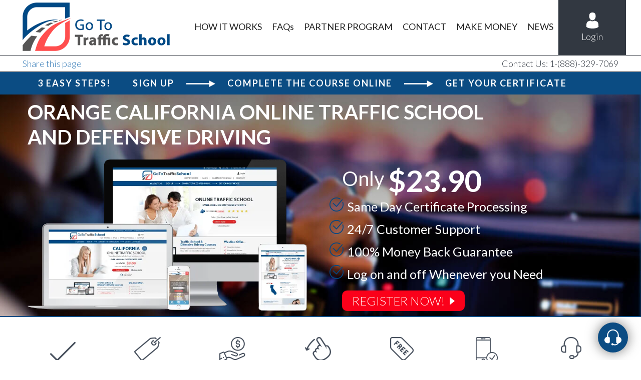

--- FILE ---
content_type: text/html; charset=utf-8
request_url: https://www.gototrafficschool.com/online-traffic-school/california-orange
body_size: 10438
content:


<!DOCTYPE html>
<html>
<head><meta charset="utf-8" /><meta name="viewport" content="width=device-width, initial-scale=1, shrink-to-fit=no" /><meta name="google-site-verification" content="LmHuvWQVZJ9abtiYCb-tfct_Lh8w3FzgdVsi4r9KyLY" /><meta name="heading:h1-1" content="ONLINE TRAFFIC SCHOOL" /><meta name="heading:h2-1" content="Why GoToTrafficSchool?" /><meta name="heading:h2-2" content="WE ALSO OFFER" /><meta name="heading:h2-3" content="BECOME A GTTS PARTNER AND MAKE MONEY!" /><meta name="heading:h3-1" content="Start Your Online Traffic School Course Today" /><meta name="heading:h3-2" content="Start Today" /><title>
	Orange County Online Traffic School - Traffic School Online
</title><link href="/dist/main.css" rel="stylesheet" /><link href="/dist/style.css" rel="stylesheet" /><link rel="apple-touch-icon" sizes="76x76" href="/images/favicon/apple-touch-icon.png" /><link rel="icon" type="image/png" sizes="32x32" href="/images/favicon/favicon-32x32.png" /><link rel="icon" type="image/png" sizes="16x16" href="/images/favicon/favicon-16x16.png" /><link rel="manifest" href="/images/favicon/site.webmanifest" /><link rel="mask-icon" href="/images/favicon/safari-pinned-tab.svg" color="#5bbad5" /><link rel="shortcut icon" href="/images/favicon/favicon.ico" /><meta name="msapplication-TileColor" content="#da532c" /><meta name="msapplication-config" content="/images/favicon/browserconfig.xml" /><meta name="theme-color" content="#ffffff" />
    <meta name="Description" content="Enroll in the web's most trusted Online traffic school, proudly serving America's drivers for over 12 years. Our course has helped absolve over 100,000 tickets." />
    <meta name="msvalidate.01" content="02C30E43A59AE0BE97197747567EBB57" />
    <link rel="stylesheet" type="text/css" href="/dist/city.css" />
    <link rel="stylesheet" type="text/css" href="/dist/court.css" />


<!-- Global site tag (gtag.js) - Google Analytics -->
<script async src="https://www.googletagmanager.com/gtag/js?id=G-1VKS0ZMY3Q" type="681647ae3b4b5589056031cd-text/javascript"></script>
<script type="681647ae3b4b5589056031cd-text/javascript">
    window.dataLayer = window.dataLayer || [];
    function gtag() { dataLayer.push(arguments); }
    gtag('js', new Date());

    gtag('config', 'UA-772179-1');
    gtag('config', 'AW-1071791438');
    gtag('config', 'G-1VKS0ZMY3Q');
    
</script>
<script type="681647ae3b4b5589056031cd-text/javascript">(function (w, d, t, r, u) { var f, n, i; w[u] = w[u] || [], f = function () { var o = { ti: "5475373" }; o.q = w[u], w[u] = new UET(o), w[u].push("pageLoad") }, n = d.createElement(t), n.src = r, n.async = 1, n.onload = n.onreadystatechange = function () { var s = this.readyState; s && s !== "loaded" && s !== "complete" || (f(), n.onload = n.onreadystatechange = null) }, i = d.getElementsByTagName(t)[0], i.parentNode.insertBefore(n, i) })(window, document, "script", "//bat.bing.com/bat.js", "uetq");</script><noscript><img src="//bat.bing.com/action/0?ti=5475373&Ver=2" height="0" width="0" style="display:none; visibility: hidden;" /></noscript>

<script type="681647ae3b4b5589056031cd-text/javascript">
setTimeout(function()
{var a=document.createElement("script"); var b=document.getElementsByTagName("script")[0]; a.src=document.location.protocol+"//script.crazyegg.com/pages/scripts/0060/8655.js?"+Math.floor(new Date().getTime()/3600000); a.async=true;a.type="text/javascript";b.parentNode.insertBefore(a,b)}
, 1);
</script>
<script type="681647ae3b4b5589056031cd-application/javascript">(function(w,d,t,r,u){w[u]=w[u]||[];w[u].push({'projectId':'10000','properties':{'pixelId':'10024194'}});var s=d.createElement(t);s.src=r;s.async=true;s.onload=s.onreadystatechange=function(){var y,rs=this.readyState,c=w[u];if(rs&&rs!="complete"&&rs!="loaded"){return}try{y=YAHOO.ywa.I13N.fireBeacon;w[u]=[];w[u].push=function(p){y([p])};y(c)}catch(e){}};var scr=d.getElementsByTagName(t)[0],par=scr.parentNode;par.insertBefore(s,scr)})(window,document,"script","https://s.yimg.com/wi/ytc.js","dotq");</script><meta name="description" content="Enroll in the web&#39;s most trusted site for Orange County Online Traffic School for over 12 years. Our course has helped over 3 million people" /></head>
<body>
    <div class="">
        <form name="aspnetForm" method="post" action="./california-orange?id=428" id="aspnetForm">
<div>
<input type="hidden" name="__VIEWSTATE" id="__VIEWSTATE" value="YuljkTiSEA73ycWCSFwXNz3hftce/0otRKzDBujKr+BYoaUFkijwP8ZhaJs6XmtR02wdMiVNTE0SBkoVCKGv0rmyVaJCeYR0wZVKh2YFuwPWWMnmGobGZIN90n44jJPC4wfESzxTvP6xGKOvZom+Wckd1jxj+N9+8JFOAYd0iKSdULCc5nzslzIcXeaZ03LV" />
</div>

<div>

	<input type="hidden" name="__VIEWSTATEGENERATOR" id="__VIEWSTATEGENERATOR" value="54DF0349" />
</div>
            
<header id="main-navigation">
    <div id="navigation" data-spy="affix" data-offset-top="20">
        <div class="container">
            <div class="row">
                <div class="col-md-12">
                    <nav class="navbar navbar-default show">
                        <div class="navbar-header page-scroll">
                            <button type="button" class="navbar-toggle collapsed visible-xs" data-toggle="collapse" data-target="#fixed-collapse-navbar" aria-expanded="true">
                                <span class="icon-bar top-bar"></span> 
                                <span class="icon-bar middle-bar"></span>
                                <span class="icon-bar bottom-bar"></span>
                            </button>
                            <a class="navbar-brand logo" href="/"><img src="/images/gtts_logo.png" alt="Go To Traffic School - GoToTrafficSchool.com"></a>
                        </div>
                        <div id="fixed-collapse-navbar" class="navbar-collapse collapse navbar-right">
                            <ul class="nav navbar-nav">
                                <li><a href="/Aboutcourse.aspx">HOW IT WORKS</a></li>
                                <li><a href="/FAQ.aspx">FAQs</a></li>
                                <li><a href="/AffiliateProgram_TrafficSchool.aspx" >PARTNER PROGRAM</a></li>
                                <li><a href="/ContactUs.aspx" >CONTACT</a></li>
								<li><a href="/gtts_referral_page.html">MAKE MONEY</a></li>
								<li><a href="/articlelist.html">NEWS</a></li>
                                
                                <li class="login nav-button"><a href="https://member.gototrafficschool.com/member/login.aspx">Login</a></li>
                            </ul>
                        </div>
                    </nav>
                </div>
            </div>
        </div>
        <div class="contact_phone">
            <div class="container">
                <p class="share-page"><a href="/resources/TellFriends.aspx">Share this page</a></p>
                <p>Contact Us: 1-(888)-329-7069</p>
            </div>
        </div>
    </div>
</header>
            
    <div class="top_banner city_page">
        

<style>
    @font-face {
        font-family: Lato;
        src: url(/fonts/Lato/Lato-Regular.ttf);
    }

    @font-face {
        font-family: Lato;
        src: url(/fonts/Lato/Lato-Bold.ttf);
        font-weight: bold;
    }

    .color-secondary-bg {
        background-color: #0b4c83;
        color: white;
    }

    .easy-steps {
        font-size: 14px;
        font-family: Lato;
    }

    .easy-steps .color-secondary-bg label {
        line-height: 45px;
        height: 45px;
        font-weight: bold;
        font-size: 18px;
        margin-bottom: 0px;
        padding-left: 20px;
        padding-right: 20px;
        letter-spacing: 2px;
        cursor: default;
    }

    @media (max-width: 768px) {
        .easy-steps {
            display: none;
        }
    }
</style>

<div class="easy-steps">
    <div class="color-secondary-bg ">
        <div class="container">
            <div class="row" id="easy">
                <div class="col-md-12">
                    <label >3 EASY STEPS!</label>
                    <label id="signup_easy">SIGN UP</label>
                    <img src="/images/white_horizontal_arrow.png" />
                    <label>COMPLETE THE COURSE ONLINE</label>
                    <img src="/images/white_horizontal_arrow.png" />
                    <label>GET YOUR CERTIFICATE</label>
                </div>
            </div>
        </div>
    </div>
</div>
        <div class="container">
            <div class="row no-gutter">
                <div class="col-xs-12 col-md-12">
                    <div class="col-lg-12 col-md-12 pull-top">
                        <div class="item-content text-left">
                            <div class="subtext">
                                <h1>ORANGE CALIFORNIA ONLINE TRAFFIC SCHOOL</h1>
                                <h1>AND DEFENSIVE DRIVING</h1>
                            </div>
                        </div>
                        <div class="row ">
                            <div class="col-md-6 device-image">
                                <img src="../images/city_old_LP_devices_icon.webp" />
                            </div>
                            <div class="col-md-6">
                                <div class="cost-container">
                                    <span class="cost-only">
                                        Only
                                    </span>
                                    <span id="price">  
                                        <span id="ctl00_MainContent_bundlePrice">$23.90</span>
                                    </span>
                                </div>
                                <ul class="blue_checkmark">
                                    <li>Same Day Certificate Processing</li>
                                    <li>24/7 Customer Support</li>
                                    <li>100% Money Back Guarantee</li>
                                    <li>Log on and off Whenever you Need</li>
                                </ul>
                                <p class="register-container"><a href="https://register.gototrafficschool.com/?st=CA" class="color-primary-bg link">Register Now!</a></p>
                            </div>
                        </div>
                    </div>
                </div>
            </div>
        </div>
    </div>
    <div class="bottomMenu">
        

<div class="container">
    <div class="row">
        <div class="col-xs-12 col-md-7">
            <h3 class="hidden-xs">Start Your Online Traffic School Course Today</h3>
            <h3 class="visible-xs">Start Today</h3>
        </div>
        <div class="col-xs-6 col-md-3">
            <label class="state">
                
<select name="statedropdown" class="statedropdown">
    <option value="" class="select-state">- Select State</option>
    <option value="AL">Alabama</option>
    <option value="AK">Alaska</option>
    <option value="AZ">Arizona</option>
    <option value="AR">Arkansas</option>
    <option value="CA">California</option>
    <option value="CO">Colorado</option>
    <option value="CT">Connecticut</option>
    <option value="DE">Delaware</option>
    <option value="FL">Florida</option>
    <option value="GA">Georgia</option>
    <option value="HI">Hawaii</option>
    <option value="ID">Idaho</option>
    <option value="IL">Illinois</option>
    <option value="IN">Indiana</option>
    <option value="IA">Iowa</option>
    <option value="KS">Kansas</option>
    <option value="KY">Kentucky</option>
    <option value="LA">Louisiana</option>
    <option value="ME">Maine</option>
    <option value="MD">Maryland</option>
    <option value="MA">Massachusetts</option>
    <option value="MI">Michigan</option>
    <option value="MN">Minnesota</option>
    <option value="MS">Mississippi</option>
    <option value="MO">Missouri</option>
    <option value="MT">Montana</option>
    <option value="NE">Nebraska</option>
    <option value="NV">Nevada</option>
    <option value="NH">New Hampshire</option>
    <option value="NJ">New Jersey</option>
    <option value="NM">New Mexico</option>
    <option value="NY">New York</option>
    <option value="NC">North Carolina</option>
    <option value="ND">North Dakota</option>
    <option value="OH">Ohio</option>
    <option value="OK">Oklahoma</option>
    <option value="OR">Oregon</option>
    <option value="PA">Pennsylvania</option>
    <option value="RI">Rhode Island</option>
    <option value="SC">South Carolina</option>
    <option value="SD">South Dakota</option>
    <option value="TN">Tennessee</option>
    <option value="TX">Texas</option>
    <option value="UT">Utah</option>
    <option value="VT">Vermont</option>
    <option value="VA">Virginia</option>
    <option value="WA">Washington</option>
    <option value="DC">Washington,D.C.</option>
    <option value="WV">West Virginia</option>
    <option value="WI">Wisconsin</option>
    <option value="WY">Wyoming</option>
</select>
            </label>
        </div>
        <div class="col-xs-6 col-md-2">
            <div class="button started">
                <span class="">GET STARTED</span>
            </div>
        </div>
    </div>
</div>
    </div>
    <main>
        <div class="main_content traffic">
            

<div class="services-list">
    <div class="container">
        <div class="flex-row">
            <div class="col-md-1-7 col-sm-4 col-xs-4">
                <div class="services-icon">
                    <div class="lowest_insurance"></div>
                    <p class="lowest_price_paragraph">Get a Lower<br />
                        Insurance Rate
                    </p>
                </div>
            </div>
            <div class="col-md-1-7 col-sm-4 col-xs-4">
                <div class="services-icon">
                    <div class="lowest_price_state"></div>
                    <p class="lowest_price_paragraph">Lowest Price<br />
                        Guarantee
                    </p>
                </div>
            </div>
            <div class="col-md-1-7 col-sm-4 col-xs-4">
                <div class="services-icon">
                    <div class="money_back"></div>
                    <p>
                        Money Back<br/>
                        Guarantee
                    </p>
                </div>
            </div>
            <div class="col-md-1-7 col-sm-4 col-xs-4">
                <div class="services-icon">
                    <div class="online_easy"></div>
                    <p>
                        100% Online,<br/>
                        Fast &amp; Easy
                    </p>
                </div>
            </div>
            <div class="col-md-1-7 col-sm-4 col-xs-4">
                <div class="services-icon">
                    <div class="free_start"></div>
                    <p>
                        Start the<br/>
                        Course for Free
                    </p>
                </div>
            </div>
            <div class="col-md-1-7 col-sm-4 col-xs-4">
                <div class="services-icon">
                    <div class="mobile_friendly"></div>
                    <p class="state_licensed_paragraph">Mobile-Friendly<br />
                        Courses
                    </p>
                </div>
            </div>
            <div class="col-md-1-7 col-sm-12 col-xs-12">
                <div class="services-icon">
                    <div class="customer_support"></div>
                    <p class="state_licensed_paragraph">
                        24-7-365<br/>
                        Customer Support
                    </p>
                </div>
            </div>
        </div>
    </div>
</div>
        </div>
        <div class="main_content">
            <div class="services_description">
                <div class="container">
                    <div class="row">
                        <div class="col-xs-12">
                            <p><strong>Orange California Traffic Violations</strong></p>

<p>If you have been charged with a Orange California traffic violation or Orange California speeding ticket, the <a href="http://www.dmv.ca.gov/" target="_blank">California Motor Vehicle Department</a>&nbsp;(DMV)&nbsp;in&nbsp;<a href="http://www.dmv.ca.gov/" target="_blank">Orange California</a> this can affect your driving record, depending on the type of infraction. As with most states, you can expect to pay a fine based on the area in which you received your Orange California traffic violation or Orange California speeding ticket. Orange California traffic violations can be paid by mail, in person at the courthouse, by check or money, by phone, or even online, depending on the county in which you received your ticket.&nbsp;</p>

<p><strong>Orange California Points System and Suspension of Licenses</strong></p>

<p>There are two levels of Orange California traffic violations: 1-point offenses and 2-point offenses. See the&nbsp;Orange California DMV website for a complete list of Orange California traffic violations and Orange California point assignments.</p>

<p><strong>Some of the most common traffic violations include:</strong></p>

<ul>
	<li>A traffic conviction: 1 point</li>
	<li>Speeding: 1 point</li>
	<li>An at-fault accident: 1 point</li>
	<li>Reckless driving or hit-and-run driving: 2 points</li>
	<li><a href="https://www.onlineclassadvisor.com/california-dui">DUI: 2 points</a></li>
	<li>Driving while suspended or revoked: 2 points</li>
</ul>

<p>The California DMV in Orange California will notify you when you are halfway to a Orange California license suspension. Because you can only remove 1-point offensive with a Orange California defensive driving course, it is important to be aware of your Orange California driver&#39;s license record and take steps accordingly. Your Orange California driver&#39;s license could be suspended if you accumulate more than:</p>

<ul>
	<li>4 points in 12 months</li>
	<li>6 points in 24 months</li>
	<li>8 points in 36 months</li>
</ul>

<p>Points can be masked from your Orange California driving record in two ways. First, 1-point Orange California traffic violations will automatically clear after three years, as well as most 2-point Orange California traffic violation offenses. However, you can attend a Orange California internet defensive driving school or Orange California online traffic school to help mask the ticket.</p>

<p><strong>Attending a Orange California Defensive Driving School or Orange California Traffic School</strong></p>

<p>If you have received a Orange California speeding ticket or have been stopped for a Orange California traffic violation, which includes minor infractions such as speeding or failing to yield, you can take a Orange California defensive driving course online to mask violations and points from your Orange California driving record.</p>

<p>The&nbsp;Orange California Department of Motor Vehicles does not recommend specific Orange California defensive driving schools or Orange California traffic schools, so be sure to check with your school to make sure it is fully accredited with the state.&nbsp;</p>

<p><strong>The Benefits of a Masked Orange California Driving Record</strong></p>

<p>A masked&nbsp;Orange California driving record can help you in several ways. By taking a Orange California online defensive driving course, you can mask 1-point Orange California traffic violations from your Orange California driver record. Because you can only take one Orange California defensive driving course per 18-month period, iit is important to be aware of accumulated points and to mask them in a timely manner. If you have accrued 4 points in 12 months, 6 points in 24 months, or 8 points in 36 months, your&nbsp;Orange California license will be suspended.</p>

<p>In addition, a masked Orange California driving record is essential to keeping your Orange California car insurance premium as low as possible. In general, the less traffic violations you have on your Orange California driving history, the lower your insurance premiums will be. Most Orange California car insurance companies will charge higher premiums for each point accumulated. However, Orange California car insurance companies often offer a car insurance premium reduction of 5-15% for completion of a Orange California defensive driver program, depending on the provider.</p>

<p><strong>Orange California Mature Driver Discount Programs</strong></p>

<p>Orange California drivers 55 and older are eligible to receive car insurance discount for completing a licensed Orange California Mature Driver Discount Program. There are many Orange California Mature Driver courses designed to teach current road rules, defensive driving techniques, and generally improve driving skills. These Orange California Mature Driver classes cover topics such as how to minimize the effects of dangerous blind spots, how to monitor your own driving capabilities, vision and hearing changes, hazardous driving situations, and the effects of medication while driving. Courses include at least 400 minutes of instruction and carry a maximum fee of $30 in addition to a $1 DMV certificate charge, which can be used to obtain a Orange California car insurance reduction, depending on your Orange California insurance provider.</p>

<p><strong>Orange California Juvenile Driver Programs</strong></p>

<p>Orange California teen drivers are under special scrutiny from the&nbsp;Orange California Department of Motor Vehicles. If you are a Orange California teen driver and have received a traffic ticket, your driving license could be suspended if you fail to pay your Orange California traffic ticket fine in a timely fashion, usually within six months of the violation. Upon your first at-fault accident, the DMV will send a warning letter. Then, if you are convicted for a second at-fault accident within a 12-month period, your&nbsp;driver&#39;s license will be suspended unless you are accompanied by a parent or licensed adult over 25. Orange California teen drivers can find out more information about Orange California traffic violations and point assignment at the&nbsp;Orange California Department of Motor Vehicles.</p>

<p>Enrolling in a Orange California online defensive driving course can help educate younger drivers in order to avoid Orange California traffic violations, Orange California speeding tickets, and accidents in the first place. In addition, many Orange California car insurance companies offer a discount for certification of a completed Orange California online defensive driving course or Orange California online traffic school. In addition to a possible Orange California insurance rate reduction, Orange California defensive driving courses are also recommended for new drivers because they teach practical skills that will help avoid accidents and traffic tickets in the future.</p>

<p><strong>Orange California Classroom Traffic Schools</strong></p>

<p>Remember: the&nbsp;Department of Motor Vehicles in&nbsp;Orange California cannot refer drivers to a specific Orange California defensive driving school or Orange California traffic school, so make sure to check that a school is accredited with the state.</p>

                        </div>
                    </div>
                </div>
            </div>
        </div>
        <div class="main_content">
            

<div class="responsive_readalong">
    <div class="container">
        <div class="row">
            <div class="col-md-4 col-xs-12">
                <div class="row">
                    <h3 class="">WE ARE RESPONSIVE</h3>
                </div>
                <div class="row">
                    <img width="892" height="624" src="/images/we_are_responsive.png" />
                </div>
                <div class="row description">
                    <p>Any Computer with Internet Access</p>
                </div>
                <div class="row description">
                    <ul>
                        <li>
                            <img src="/images/red_circle_check.png" />
                            <a class="no-underline">Laptop</a>

                        </li>
                        <li>
                            <img src="/images/red_circle_check.png" />
                            <a class="no-underline">Tablet &amp; Mobile Phone</a>
                        </li>
                    </ul>
                </div>
            </div>
            <div class="col-md-4 col-xs-12">
                <div class="row">
                    <h3 class="">AUDIO READ ALONG</h3>
                </div>
                <div class="row">
                    <img width="892" height="624" src="/images/audio_read_along.png" />
                </div>
                <div class="row description">
                    <p>Have Course Text Read Aloud</p>
                </div>
                <div class="row description">
                    <ul>
                        <li>
                            <img src="/images/red_circle_check.png" />
                            <a id="audio-player-btn">Listen to Samples</a>
                        </li>
                        <li class="audio-player text-left hidden">
                            <audio controls>
                                <source src="//d3ej4319i6xp1q.cloudfront.net/items/flash/mp3/detg-readalong-sample.mp3" type="audio/mpeg">
                                Your browser does not support the audio element.
                            </audio>
                        </li>
                        <li>
                            <img src="/images/red_circle_check.png" />
                            <a href="/spanish">Multiple Languages</a>
                        </li>
                    </ul>
                </div>
            </div>
            <div class="col-md-4 col-xs-12">
                <div class="row">
                    <h3 class="">OVER 4 MIL CUSTOMERS</h3>
                </div>
                <div class="row">
                    <img width="892" height="624" src="/images/4_mil_customers.png" />
                </div>
                <div class="row description">
                    <p>Five Star Customer Satisfaction</p>
                </div>
                <div class="row description">
                    <ul>
                        <li>
                            <img src="/images/red_circle_check.png" />
                            <a href="/Reviews.aspx">Customer's Reviews</a>
                        </li>
                        <li>
                            <img src="/images/red_circle_check.png" />
                            <a href="/FAQ.aspx">FAQ's</a>
                        </li>
                    </ul>
                </div>
            </div>
        </div>

    </div>
</div>
        </div>
        <div class="main_content we_also_offer icons">
            

<div class="container">
    <h2>WE ALSO OFFER</h2>
    <div class="row">
        <div class="wrap basic">
            <div class="frame" id="basic2">
                <ul class="clearfix">
                    <li class="active">
                        <div class="icon">
                            <div class="line l1"></div>
                            <div class="insurance_reduction">
                                <a href="/InsuranceDiscount_TrafficSchool.aspx"></a>
                            </div>
                            <div class="line l2"></div>
                        </div>
                        <p>Insurance Reduction</p>
                    </li>
                    <li>
                        <div class="icon">
                            <div class="line l1"></div>
                            <div class="mature_driver_courses">
                                <a href="/InsuranceDiscount_TrafficSchool.aspx"></a>
                            </div>
                            <div class="line l2"></div>
                        </div>
                        <p>Mature Driver Courses</p>
                    </li>
                    <li class="">
                        <div class="icon">
                            <div class="line l1"></div>
                            <div class="fleet_driver_training_courses">
                                <a href="/InsuranceDiscount_TrafficSchool.aspx"></a>
                            </div>
                            <div class="line l2"></div>
                        </div>
                        <p>Fleet Driver Training Courses</p>
                    </li>
                    <li>
                        <div class="icon">
                            <div class="line l1"></div>
                            <div class="drivers_ed_courses">
                                <a href="https://www.driveredtogo.com"></a>
                            </div>
                            <div class="line l2"></div>
                        </div>
                        <p>Driver's Ed Courses</p>
                    </li>
                    <li class="banner-space visible-xs"></li>
                </ul>
            </div>
            <div class="controls center hidden-lg">
                <button class="prevPage"><i></i></button>
                <button class="nextPage"><i></i></button>
            </div>
        </div>
    </div>
</div>
        </div>
        <div class="become_a_partner_and_make_money">
            

<div class="container">
    <h2>BECOME A GTTS PARTNER AND MAKE MONEY!</h2>
    <div class="row">
        <div class="col-md-6 col-sm-12">
            <ul>
                <li>Do you own a brick and mortar traffic school?</li>
                <li>has your school been losing customers daily?</li>
                <li>Do you want to start offering an online traffic school course to get your customers back?</li>
            </ul>
            <p>If you answered yes to all of those above questions then you must watch this short video. It will change your business</p>
            <p>
                <a href="/AffiliateProgram_TrafficSchool.aspx" class="btn-rounded link btn btn-danger">See How</a>
            </p>
        </div>
        <div class="col-md-6 col-sm-12">
            <div>
                <div class="container_image">
                    <div id="player"></div>
                    <img id="play_vid" src="[data-uri]" class="img-defer" data-src="/images/become_partner_video.webp" style="cursor: pointer" />
                </div>
            </div>
        </div>
    </div>
</div>
        </div>
        <div class="enroll-dark main_content">
             

<div class="container">
    <div class="row">
        <div class="col-md-12">
            <p>
                Enroll in Our Online Traffic School Course
                <a id="ctl00_MainContent_Unnamed7_registerLink2" class="btn-rounded color-primary-bg link btn">Register Now</a>
            </p>
        </div>
    </div>
</div>
        </div>
        <div class="connect_with_us social">
            

<div class="container">
    <div class="row">
        <div class="col-xs-12">
            <h2>CONNECT WITH US</h2>
        </div>
    </div>
    <div class="row">
        <div class="col-xs-12">
            <a target="_blank" class="fb" href="https://www.facebook.com/gototrafficschoolonline"></a>
            <a target="_blank" class="tw" href="https://twitter.com/CyberactiveGTTS"></a>
            <!-- <div class="addthis_inline_share_toolbox_zhbw"></div> -->
        </div>
    </div>
</div>
        </div>
    </main>

            

<style>
.footer-social {
  text-align: center; /* center the whole section */
  margin-top: 20px;
}

.footer-social .social-icons {
  list-style: none;
  padding: 0;
  margin: 15px 0 0;
  display: flex;
  justify-content: center; /* align horizontally */
  gap: 10px; /* spacing between icons */
}

.footer-social .social-icons li {
  display: inline-block;
}

.footer-social .social-icons a {
  font-size: 30px; /* adjust icon size */
  color: #fff; /* default color */
  transition: color 0.3s;
}

.footer-social .social-icons a:hover {
  color: #d32f2f; /* hover color */
}

.footer-social .social-icons li::before,
.footer-social .social-icons li::after,
.footer-social .social-icons a::before {
  content: none !important;
  display: none !important;
}

.footer-social .social-icons {
  list-style: none;
  padding: 0;
  margin: 10px 0 0;
  display: flex;
  justify-content: center;
  gap: 16px;
}

.footer-social .social-icons li {
  background: none !important;
  padding-left: 0;
}

/* --- Size bump for visibility & tap targets --- */
.footer-social .social-icons a{
  font-size: 33px;            /* FA icons scale with font-size (was 20px) 28px */  
  line-height: 1; 
}

/* Your TikTok/X inline SVGs have width/height set; override them */
.footer-social .social-icons svg{
  width: 1.5em;                /* scales with the link font-size */
  height: 1.5em;
}

/* Optional: improve tap area without changing layout drastically */
.footer-social .social-icons a{
  display: inline-flex;
  align-items: center;
  justify-content: center;
  min-width: 44px;             /* better touch target */
  min-height: 44px;
}

/* Slightly increase spacing to match the bigger size */
.footer-social .social-icons{
  gap: 10px;                   /* was 15/16px */
}

</style>

<footer>
    <div class="container">
        <div class="row">
            <div class="col-md-3 col-sm-3 col-xs-6 list">
                <ul>
                    <li><a href="/">Home</a></li>
                    <li><a href="/register/default.aspx">Traffic School Registration</a></li>
                    <li><a href="/member/login.aspx">Log In</a></li>
                    <li><a href="/AboutTheCompany_TrafficSchool.aspx">About The Company</a></li>
                </ul>
            </div>
            <div class="col-md-3 col-sm-3 col-xs-6 list">
                <ul class="border">
                    <li><a href="/Aboutcourse.aspx">Course Info</a></li>
                    <li><a target="_blank" href="https://partner.cyberactiveonline.com/">Affiliate Program</a></li>
                    <li><a href="/InsuranceDiscount_TrafficSchool.aspx"Insurance Reduction</a></li>
                    <li><a href="/ContactUs.aspx">Contact Us</a></li>
                </ul>
            </div>
            <div class="col-md-3 col-sm-3 col-xs-6 list">
                <ul class="border">
                    <li><a href="/Traffic_School_GetCertificate.aspx">Certificate Delivery</a></li>
                    <li><a href="/SiteMap.aspx">Site Map</a></li>
                    <li><a href="/ProgramGuarantee.aspx">Program Guarantee</a></li>
                </ul>
            </div>
            <div class="col-md-3 col-sm-3 col-xs-6 list">
                <ul class="border">
                    <li><a href="/Reviews.aspx">Student Comments</a></li>
                    <li><a href="/Court-Directory/">Court Directory</a></li>
                    <li><a href="/Articles.aspx">Articles</a></li>
                    <li><a href="/Privacy_Policy.aspx">Privacy Policy</a></li>
                    <li><a href="/Terms_Of_Use.aspx">Terms of Use</a></li>
                </ul>
            </div>

            <div class="footer-social">
				  <h3 class="widget-title" style="font-weight: bold;">Social Links</h3>
				  <ul class="social-icons">
					<li><a href="https://www.facebook.com/gttsonline/" target="_blank"><i class="fa fa-facebook"></i></a></li>
					<li><a href="https://www.instagram.com/gototrafficschool/" target="_blank"><i class="fa fa-instagram"></i></a></li>
					<li><a href="https://www.tiktok.com/@gototrafficschool" target="_blank"><i class="fa fa-tiktok">
					<svg
					  class="icon-tiktok"
					  width="20"
					  height="20"
					  viewBox="0 0 512 512"
					  role="img"
					  aria-label="TikTok"
					  xmlns="http://www.w3.org/2000/svg">
					  <path fill="currentColor" d="M412.19,118.66a109.27,109.27,0,0,1-9.45-5.5,132.87,132.87,0,0,1-24.27-20.62c-18.1-20.71-24.86-41.72-27.35-56.43h.1C349.14,23.9,350,16,350.13,16H267.69V334.78c0,4.28,0,8.51-.18,12.69,0,.52-.05,1-.08,1.56,0,.23,0,.47-.05.71,0,.06,0,.12,0,.18a70,70,0,0,1-35.22,55.56,68.8,68.8,0,0,1-34.11,9c-38.41,0-69.54-31.32-69.54-70s31.13-70,69.54-70a68.9,68.9,0,0,1,21.41,3.39l.1-83.94a153.14,153.14,0,0,0-118,34.52,161.79,161.79,0,0,0-35.3,43.53c-3.48,6-16.61,30.11-18.2,69.24-1,22.21,5.67,45.22,8.85,54.73v.2c2,5.6,9.75,24.71,22.38,40.82A167.53,167.53,0,0,0,115,470.66v-.2l.2.2C155.11,497.78,199.36,496,199.36,496c7.66-.31,33.32,0,62.46-13.81,32.32-15.31,50.72-38.12,50.72-38.12a158.46,158.46,0,0,0,27.64-45.93c7.46-19.61,9.95-43.13,9.95-52.53V176.49c1,.6,14.32,9.41,14.32,9.41s19.19,12.3,49.13,20.31c21.48,5.7,50.42,6.9,50.42,6.9V131.27C453.86,132.37,433.27,129.17,412.19,118.66Z"/>
					</svg>
					</i></a></li>
					<li><a href="https://x.com/GoToTrafficNow" target="_blank"><i class="fa fa-twitter-re">
					<svg
					  class="icon-x"
					  width="20"
					  height="20"
					  viewBox="0 0 24 24"
					  aria-label="X"
					  xmlns="http://www.w3.org/2000/svg">
					  <line x1="4" y1="4" x2="20" y2="20" stroke="currentColor" stroke-width="2.6" stroke-linecap="round"/>
					  <line x1="20" y1="4" x2="4" y2="20" stroke="currentColor" stroke-width="2.6" stroke-linecap="round"/>
					</svg>
					</i></a></li>
					<li><a href="https://www.youtube.com/channel/UCPrqnWk4Rzb39eMT0qUeKvg" target="_blank"><i class="fa fa-youtube">
					
					</i></a></li>
				  </ul>
				</div>

        </div>
    </div>
    <div class="col-xs-12 copyright">
        <div class="row">
            <div class="col-xs-8 col-md-6 col-sm-6"><p class="left">&copy; <span class="hidden-xs">Copyright</span> 2005-2026 CyberActive</p></div>
            <div class="col-xs-4 col-md-6 col-sm-6"><p class="right">OL# E1990</p></div>
        </div>
    </div>
</footer>
    
<div id="fb-root"></div>
        </form>
    </div>
	
	<script type="681647ae3b4b5589056031cd-text/javascript">(function () { var pp = document.createElement('script'), ppr = document.getElementsByTagName('script')[0]; stid = 'dW9OZk0yWXhhbDI0em53cmNDTVVTZz09'; pp.type = 'text/javascript'; pp.async = true; pp.src = ('https:' == document.location.protocol ? 'https://' : 'http://') + 's01.live2support.com/dashboardv2/chatwindow/'; ppr.parentNode.insertBefore(pp, ppr); })();</script>

    <link href="//fonts.googleapis.com/css?family=Lato:100,100i,300,300i,400,400i,700,700i,900,900i" rel="stylesheet">
    <link href="//netdna.bootstrapcdn.com/font-awesome/4.0.3/css/font-awesome.min.css" rel="stylesheet" />
    <link href="//netdna.bootstrapcdn.com/font-awesome/3.2.1/css/font-awesome.min.css" rel="stylesheet" />
    <script src="https://code.jquery.com/jquery-3.4.1.min.js" integrity="sha256-CSXorXvZcTkaix6Yvo6HppcZGetbYMGWSFlBw8HfCJo=" crossorigin="anonymous" type="681647ae3b4b5589056031cd-text/javascript"></script>
    <script src="https://cdnjs.cloudflare.com/ajax/libs/twitter-bootstrap/3.4.1/js/bootstrap.min.js" async type="681647ae3b4b5589056031cd-text/javascript"></script>

    
    

    <script type="681647ae3b4b5589056031cd-text/javascript">
        var registerUrl = 'https://register.gototrafficschool.com';
    </script>
    <script src='/dist/site_js.js' async type="681647ae3b4b5589056031cd-text/javascript"></script>
    <script src='/dist/sly.js' async type="681647ae3b4b5589056031cd-text/javascript"></script>
    <script src='/dist/cookie.js' async type="681647ae3b4b5589056031cd-text/javascript"></script>
<script src="/cdn-cgi/scripts/7d0fa10a/cloudflare-static/rocket-loader.min.js" data-cf-settings="681647ae3b4b5589056031cd-|49" defer></script><script defer src="https://static.cloudflareinsights.com/beacon.min.js/vcd15cbe7772f49c399c6a5babf22c1241717689176015" integrity="sha512-ZpsOmlRQV6y907TI0dKBHq9Md29nnaEIPlkf84rnaERnq6zvWvPUqr2ft8M1aS28oN72PdrCzSjY4U6VaAw1EQ==" data-cf-beacon='{"version":"2024.11.0","token":"d98a8881258d42e5a1ebff38840c741f","r":1,"server_timing":{"name":{"cfCacheStatus":true,"cfEdge":true,"cfExtPri":true,"cfL4":true,"cfOrigin":true,"cfSpeedBrain":true},"location_startswith":null}}' crossorigin="anonymous"></script>
</body>
</html>


--- FILE ---
content_type: text/html; charset=UTF-8
request_url: https://s01.live2support.com/dashboardv2/chatwindow/getchatsettings/
body_size: 3634
content:

{"timezoneOffset":"America\/Chicago","_ProProfs_SDK_Status":"1","allSecuredOperators":{"453172":{"id":"453172","name":"Jo","photourl":"https:\/\/assets.live2support.com\/l2s-media\/operator-profile\/246369_1762210999.jpg?Policy=[base64]&Signature=KMrdsJGw3G4OnHdhzC6ihPFMsW0tDWsUFRjxGOStXjHrTBsEC1k3Q4S0wrzpRNMNCCrMRN9VpxsU9Qlvl5kdBcpO067SUbSR8O0u9F9e5TWp5l9eRE1MnrN369ahKq7d10UTwX~gMjsd1SaRRXQ2rRGx156EJTsxq3-5fqLDBmf-AVW1zI6VPbnfN8gtONjsxLBmcp81984VTF1FzbhyfV~PoFm-Ahn50ssMU0GQSFmmxGA3otmjdUqvj5eK8mBZL-g9p2JzQU8Nac~Ga7i-p-4wW-B679JXejv7v~j7JzW8qj5YgrYzTjh7KD9Fkr4Pf4BA48VDBKXrqefkJaNTiQ__&Key-Pair-Id=K2OZBSJBIUMCYY","chat_online":"0","status":"adminout"},"453171":{"id":"453171","name":"Peaches","photourl":"https:\/\/s01.live2support.com\/ls3\/images\/user_male.svg","chat_online":"1","status":"adminout"},"452429":{"id":"452429","name":"beverly","photourl":"https:\/\/s01.live2support.com\/ls3\/images\/user_male.svg","chat_online":"0","status":""},"453170":{"id":"453170","name":"Jhon","photourl":"https:\/\/assets.live2support.com\/l2s-media\/operator-profile\/246369_1762644867.jpg?Policy=[base64]&Signature=qOj14QSzSlpHm1cX-wxU7nJNH-kRD35i6dP1U4glwvj9KGRkKVGtnhMapVUsthpDKEIeFyv7-PrB7ZaQ3V~5Ml~uwqAbjErwaDOimjOBMUisYajH0WCPQQG7qVLK66Z6nVkbtmsw1bEE2sNOEGqb2-ltZhrX9J5hGybfKKTNqDR~BcFr0Jz3XopHcEjn3w1UpXJ82I0x49kw6RHvC28cJh0nmZAZ-9JE6YcNQsVRWAS8EH~OoDPrep1teHihzPQDZ7nnt-4HfA3LyH4IYvsvXvkhNsaqSheet7K7eT6zyBGkL2YO0tCO1qJ9xuu29BxyUZZ01FjI~337n-EME2-RuQ__&Key-Pair-Id=K2OZBSJBIUMCYY","chat_online":"0","status":"adminout"},"452074":{"id":"452074","name":"Beverly D","photourl":"https:\/\/assets.live2support.com\/l2s-media\/operator-profile\/246369_1754511506.png?Policy=[base64]&Signature=[base64]~oMNnPrmbtYJ2nkF7gapHhEhWlI7m54ZOMieIqdTk7jpb49I2qADg6W8lx~Oe9XDmUAFz8k2uLPyNm4Pnx5g__&Key-Pair-Id=K2OZBSJBIUMCYY","chat_online":"0","status":""}},"proprofs_language_id":"244617","ProProfs_device_id_token":300027,"ProProfs_accounts":"246369","site_setting":{"status":"A","customer":"1","branding":"1","account_version":"1","level":"4","no_of_domain":"50","email":"customerservice@cyberactiveinc.com","name":"Sharon Ourian","sdk_enable":"1","translation_enable":"1"},"chat_header_text":{"chat_offline_text":"Leave a message","chat_5":"Start Chat","enb_sur":"Y","ratechat_1":"Share your email with us and be the first to know about exclusive promotions and important updates.","offlinemsg":"Sorry, we are offline. Please leave us a message & we will get in touch soon!","aftermail":"Thank you for your message. We will respond shortly.","beforechat":"Please wait while we {number} connect you to our online operator...","chat_online_text":"Chat with us","enb_prec":"Y","file_attachment":"0"},"chat_form_text":[{"aftersubmit":null,"beforesubmit":"Hi, How may I help you?","fleg":"prec","txt_submit":"Reply"},{"aftersubmit":"Thank you for your message. We will respond shortly.","beforesubmit":"Sorry, we are offline. Please leave us a message & we will get in touch soon!-","fleg":"lmsg","txt_submit":"Submit"},{"aftersubmit":"<p>Thank you for your feedback!<\/p>","beforesubmit":"Share your email with us and be the first to know about exclusive promotions and important updates.","fleg":"postc","txt_submit":"Submit"}],"chat_form_field":[{"fleg":"lmsg","fld_name":"Email","fld_type":"text","js":"","jsmsg":"","sel_item":"","field_identifier":"2","order":"1","isemail":"Y","isname":""},{"fleg":"lmsg","fld_name":"Message","fld_type":"textarea","js":"","jsmsg":"Message required","sel_item":"","field_identifier":"0","order":"2","isemail":"","isname":""},{"fleg":"postc","fld_name":"Email Address","fld_type":"text","js":"Y","jsmsg":"Provide valid email address.","sel_item":"I Agree","field_identifier":"2","order":"99","isemail":"Y","isname":""}],"chat_inner_account":"N1lEL2l6RGJjQmJCNnJmV3BSUkVCZz09","group_list":[],"BotId":0,"BotType":0,"aiBotActions":null,"AIBotWelcome":"Hello, how may I help you?","botWelcomeMsg":"","BotDetails":[],"BotInteractions":[],"BotOptions":[],"BotMedia":[],"Botendpoint":[],"Botendpoint_message":[],"operator_status":[],"department_list":[],"chat_style":{"embedded_window":22,"chead_color":"0b4c83","cwin_size":"2","chat_window_position":"right","dept_enable":"N","opchat_enable":"N","chat_visitor_name_color":"030303","chat_operator_name_color":"030303","rate_chat":"Y","addchtm_time":"","logo_img":"logo\/ppWelcomeDefaultLogo.png","pchatfrm":"","pchatfrmurl":"https:\/\/www.proprofs.com\/survey\/t\/?title=znwob","cmailfrm":"N","cmailfrmurl":"https:\/\/www.proprofs.com\/survey\/t\/?title=pvw0z","waittime":"","custom_chat_bubble":"","no_offimg":"N","layout":"0","chead_dark_color":"083c68","chat_desktop_position":"8","chat_mobile_position":"6","chat_device_type":"system"},"chat_style_extra":{"smily":"Y","filetransfer":"Y","wait_time_message":"1","bot_voice_assistant":"0","video_call":"0","visitor_edit_message":"0"},"chat_invitation":{"id":"971","site_id":"246369","automatic_invitation":"1","delay_time":"1","type":"1","message":"how may i help you?","close_time":"100"},"chat_ga":null,"proprofs_greetings":[],"proprofs_greetings_condition":[],"proprofs_annoucement_condition":[],"proprofs_kb":[],"proprofs_kb_article":[],"proprofs_session":"2463690r8crsiadvj4pvbdj72m300027","chat_status":{"status":"1","returning_visitor":"0","rating":"0","is_video_call":"0","account_id":"13479","language_code":"en","device":"system"},"page_counter":{"page_counter":null},"annoucement_time":1768372673,"welcomeScreenSettings":{"id":"44","site_id":"246369","group_id":"13479","kb_connected":"0","greeting_text":"Hi There! |-ppDefaultSmiley-|","introduction_text":"We are delighted to help you.","kb_articles_id":null,"chat_button_text":"Chat with Us","chat_button_icon":"1","call_button_status":"0","call_button_text":"Call Us","call_button_icon":"1","previous_conversation_status":"1","help_article_status":"0","action_button_order":"1","previous_conversation_order":"2","help_article_order":"3","home_status":"1","help_status":"0","chat_nav_order":"1","home_nav_order":"2","help_nav_order":"3","logo_status":"1","logo_picture":"l2s-media\/246369\/ppWelcomeDefaultLogo.png","status":"0"},"previousConversations":[],"bot_kb":[{"id":"13014","heading":"Sign up","link":"https:\/\/chathelp.proprofs.com","link_id":"5000"},{"id":"13015","heading":"Register","link":"https:\/\/chathelp.proprofs.com","link_id":"5000"},{"id":"13016","heading":"Pricing","link":"https:\/\/chathelp.proprofs.com","link_id":"5000"}],"bot_kb_article":{"13014":[{"id":"30949","kb_id":"13014","article_id":"1835857","title":"Quick Start Guide","title_url":"getting-started","status":"1"},{"id":"30950","kb_id":"13014","article_id":"1967895","title":"How to invite an operator?","title_url":"invite-an-operator","status":"1"}],"13015":[{"id":"30951","kb_id":"13015","article_id":"1835857","title":"Quick Start Guide","title_url":"getting-started","status":"1"},{"id":"30952","kb_id":"13015","article_id":"1967895","title":"How to invite an operator?","title_url":"invite-an-operator","status":"1"}],"13016":[{"id":"30953","kb_id":"13016","article_id":"1607380","title":"Co-browsing with ProProfs Chat","title_url":"co-browsing","status":"1"},{"id":"30954","kb_id":"13016","article_id":"1607178","title":"Pre chat form","title_url":"pre-chat-form","status":"1"},{"id":"30955","kb_id":"13016","article_id":"1607168","title":"Redirect Chat to Specific Departments","title_url":"departments","status":"1"}]},"bot_kb_view_all_link":{"13014":"https:\/\/chathelp.proprofs.com","13015":"https:\/\/chathelp.proprofs.com","13016":"https:\/\/chathelp.proprofs.com"},"static_language":{"placeholder_text":"Type something...","closing_text":"Are you sure you want to close this session?","end_chat_text":"End Chat","continue_text":"Continue","cancel_text":"Cancel","branding_text":"By ProProfs","support_text":"Support"},"VoiceAssistant":"0","ProProfs_code":"VE5EdjRVaGlYN0hEaEdpRXFQT0NiVERjNlNHTklhMXpNcmtxM3lUR1FDdVBqK293YlMrdFoxSjg0L2JLL2o0N3dsaGZJNE9xN1hHY3d6N05oODRGdXc9PQ==","ppTransLanguageCode":[{"name":"English","code":"en","is_default":"1"},{"name":"Spanish","code":"es","is_default":"0"},{"name":"Chinese (Simplified)","code":"zh-CN","is_default":"0"}]}

--- FILE ---
content_type: text/html; charset=UTF-8
request_url: https://s01.live2support.com/dashboardv2/chatwindow/getSecureUrl/
body_size: 498
content:

https://assets.live2support.com/l2s-media/theme-media/logo/ppWelcomeDefaultLogo.png?Policy=[base64]&Signature=CK6~ljjaCUz-Xh8PlMd~qHxydtjz-qw0Ro0E4H0oHlaBnIe6hX3Dqz8k8IQMZEXq2iGmhF~9~R1WKJHjSzAesfoKkbKLCVfY0aPv0gFnaCJsuJTsjune7jnaFt2BajRgFQwFK5gZ~Vq2y4kMAVkcaHhTHzx2fvB-ltv1TD5ytsrobnL08dmla~svKuCm2ChXXh~8NQuV6lwmEuOo4088rB12va1Gpfx0u1RZ1JUILP-BwFj01qOydj~b~J2WAKKRHbaIqjQw8KP7H5WkNfwA-Mh40UM8pz8-0BZHofvl106yw~EIwga~rdjfO3tnKh93khQNZDcS-79TdZmomJHy6A__&Key-Pair-Id=K2OZBSJBIUMCYY

--- FILE ---
content_type: text/html; charset=UTF-8
request_url: https://s01.live2support.com/dashboardv2/chatwindow/chat/
body_size: 355
content:

{"group_operator":[],"chat_header_text":{"chat_offline_text":"Leave a message","chat_5":"Start Chat","enb_sur":"Y","ratechat_1":"Share your email with us and be the first to know about exclusive promotions and important updates.","offlinemsg":"Sorry, we are offline. Please leave us a message & we will get in touch soon!","aftermail":"Thank you for your message. We will respond shortly.","beforechat":"Please wait while we {number} connect you to our online operator...","chat_online_text":"Chat with us","enb_prec":"Y","file_attachment":"0"},"chat_status":"1","chat_typing":"0","is_video_call":"0","chat_hitting_status":1,"operator_details":[],"messages_status":[],"editedMessage":[],"operator_status":[],"operatorsLimitStatus":1,"messages":[],"invitaion_status":{"invitation":"0"},"chat_queue":0}

--- FILE ---
content_type: text/css
request_url: https://www.gototrafficschool.com/dist/main.css
body_size: 21694
content:
/*!
 * Bootstrap v3.4.1 (https://getbootstrap.com/)
 * Copyright 2011-2019 Twitter, Inc.
 * Licensed under MIT (https://github.com/twbs/bootstrap/blob/master/LICENSE)
 *//*! normalize.css v3.0.3 | MIT License | github.com/necolas/normalize.css */html{font-family:sans-serif;-ms-text-size-adjust:100%;-webkit-text-size-adjust:100%}body{margin:0}article,aside,details,figure,footer,header,main,menu,nav,section,summary{display:block}audio,progress,video{display:inline-block;vertical-align:baseline}audio:not([controls]){display:none;height:0}[hidden],template{display:none}a{background-color:transparent}a:active,a:hover{outline:0}b,strong{font-weight:bold}h1{font-size:2em;margin:0.67em 0}mark{background:#ff0;color:#000}small{font-size:80%}sub,sup{font-size:75%;line-height:0;position:relative;vertical-align:baseline}sup{top:-0.5em}sub{bottom:-0.25em}img{border:0}svg:not(:root){overflow:hidden}figure{margin:1em 40px}hr{box-sizing:content-box;height:0}code{font-family:monospace, monospace;font-size:1em}button,input,select,textarea{color:inherit;font:inherit;margin:0}button{overflow:visible}button,select{text-transform:none}button,html input[type="button"],input[type="reset"],input[type="submit"]{-webkit-appearance:button;cursor:pointer}button[disabled],html input[disabled]{cursor:default}button::-moz-focus-inner,input::-moz-focus-inner{border:0;padding:0}input{line-height:normal}input[type="checkbox"],input[type="radio"]{box-sizing:border-box;padding:0}input[type="number"]::-webkit-inner-spin-button,input[type="number"]::-webkit-outer-spin-button{height:auto}input[type="search"]{-webkit-appearance:textfield;box-sizing:content-box}input[type="search"]::-webkit-search-cancel-button,input[type="search"]::-webkit-search-decoration{-webkit-appearance:none}fieldset{border:1px solid #c0c0c0;margin:0 2px;padding:0.35em 0.625em 0.75em}legend{border:0;padding:0}textarea{overflow:auto}table{border-collapse:collapse;border-spacing:0}td,th{padding:0}/*! Source: https://github.com/h5bp/html5-boilerplate/blob/master/src/css/main.css */@media print{*,*:before,*:after{color:#000 !important;text-shadow:none !important;background:transparent !important;box-shadow:none !important}a,a:visited{text-decoration:underline}a[href]:after{content:" (" attr(href) ")"}blockquote{border:1px solid #999;page-break-inside:avoid}tr,img{page-break-inside:avoid}img{max-width:100% !important}p,h2,h3{orphans:3;widows:3}h2,h3{page-break-after:avoid}.navbar{display:none}.label{border:1px solid #000}.table{border-collapse:collapse !important}.table td,.table th{background-color:#fff !important}}@font-face{font-family:"Glyphicons Halflings";src:url("../fonts/bootstrap/glyphicons-halflings-regular.eot");src:url("../fonts/bootstrap/glyphicons-halflings-regular.eot?#iefix") format("embedded-opentype"),url("../fonts/bootstrap/glyphicons-halflings-regular.woff2") format("woff2"),url("../fonts/bootstrap/glyphicons-halflings-regular.woff") format("woff"),url("../fonts/bootstrap/glyphicons-halflings-regular.ttf") format("truetype"),url("../fonts/bootstrap/glyphicons-halflings-regular.svg#glyphicons_halflingsregular") format("svg")}*{-webkit-box-sizing:border-box;-moz-box-sizing:border-box;box-sizing:border-box}*:before,*:after{-webkit-box-sizing:border-box;-moz-box-sizing:border-box;box-sizing:border-box}html{font-size:10px;-webkit-tap-highlight-color:rgba(0,0,0,0)}body{font-family:"Helvetica Neue",Helvetica,Arial,sans-serif;font-size:14px;line-height:1.42857;color:#333;background-color:#fff}input,button,select,textarea{font-family:inherit;font-size:inherit;line-height:inherit}a{color:#337ab7;text-decoration:none}a:hover,a:focus{color:#23527c;text-decoration:underline}a:focus{outline:5px auto -webkit-focus-ring-color;outline-offset:-2px}figure{margin:0}img{vertical-align:middle}hr{margin-top:20px;margin-bottom:20px;border:0;border-top:1px solid #eee}.sr-only{position:absolute;width:1px;height:1px;padding:0;margin:-1px;overflow:hidden;clip:rect(0, 0, 0, 0);border:0}[role="button"]{cursor:pointer}h1,h2,h3,h4,h5,h6,.h1,.h2,.h3,.h4,.h5,.h6{font-family:inherit;font-weight:500;line-height:1.1;color:inherit}h1 small,h1 .small,h2 small,h2 .small,h3 small,h3 .small,h4 small,h4 .small,h5 small,h5 .small,h6 small,h6 .small,.h1 small,.h1 .small,.h2 small,.h2 .small,.h3 small,.h3 .small,.h4 small,.h4 .small,.h5 small,.h5 .small,.h6 small,.h6 .small{font-weight:400;line-height:1;color:#777}h1,.h1,h2,.h2,h3,.h3{margin-top:20px;margin-bottom:10px}h1 small,h1 .small,.h1 small,.h1 .small,h2 small,h2 .small,.h2 small,.h2 .small,h3 small,h3 .small,.h3 small,.h3 .small{font-size:65%}h4,.h4,h5,.h5,h6,.h6{margin-top:10px;margin-bottom:10px}h4 small,h4 .small,.h4 small,.h4 .small,h5 small,h5 .small,.h5 small,.h5 .small,h6 small,h6 .small,.h6 small,.h6 .small{font-size:75%}h1,.h1{font-size:36px}h2,.h2{font-size:30px}h3,.h3{font-size:24px}h4,.h4{font-size:18px}h5,.h5{font-size:14px}h6,.h6{font-size:12px}p{margin:0 0 10px}.lead{margin-bottom:20px;font-size:16px;font-weight:300;line-height:1.4}@media (min-width: 768px){.lead{font-size:21px}}small,.small{font-size:85%}mark,.mark{padding:.2em;background-color:#fcf8e3}.text-left{text-align:left}.text-right{text-align:right}.text-center{text-align:center}ul,ol{margin-top:0;margin-bottom:10px}ul ul,ul ol,ol ul,ol ol{margin-bottom:0}.list-inline{padding-left:0;list-style:none;margin-left:-5px}.list-inline>li{display:inline-block;padding-right:5px;padding-left:5px}dl{margin-top:0;margin-bottom:20px}dd{line-height:1.42857}dd{margin-left:0}blockquote{padding:10px 20px;margin:0 0 20px;font-size:17.5px;border-left:5px solid #eee}blockquote p:last-child,blockquote ul:last-child,blockquote ol:last-child{margin-bottom:0}blockquote footer,blockquote small,blockquote .small{display:block;font-size:80%;line-height:1.42857;color:#777}blockquote footer:before,blockquote small:before,blockquote .small:before{content:"\2014 \00A0"}blockquote.pull-right{padding-right:15px;padding-left:0;text-align:right;border-right:5px solid #eee;border-left:0}blockquote.pull-right footer:before,blockquote.pull-right small:before,blockquote.pull-right .small:before{content:""}blockquote.pull-right footer:after,blockquote.pull-right small:after,blockquote.pull-right .small:after{content:"\00A0 \2014"}address{margin-bottom:20px;font-style:normal;line-height:1.42857}code{font-family:Menlo,Monaco,Consolas,"Courier New",monospace}code{padding:2px 4px;font-size:90%;color:#c7254e;background-color:#f9f2f4;border-radius:4px}.container{padding-right:15px;padding-left:15px;margin-right:auto;margin-left:auto}.container:before,.container:after{display:table;content:" "}.container:after{clear:both}@media (min-width: 768px){.container{width:750px}}@media (min-width: 992px){.container{width:970px}}@media (min-width: 1200px){.container{width:1170px}}.container-fluid{padding-right:15px;padding-left:15px;margin-right:auto;margin-left:auto}.container-fluid:before,.container-fluid:after{display:table;content:" "}.container-fluid:after{clear:both}.row{margin-right:-15px;margin-left:-15px}.row:before,.row:after{display:table;content:" "}.row:after{clear:both}.col-md-2,.col-sm-3,.col-md-3,.col-xs-4,.col-sm-4,.col-md-4,.col-sm-5,.col-md-5,.col-lg-5,.col-xs-6,.col-sm-6,.col-md-6,.col-lg-6,.col-sm-7,.col-md-7,.col-lg-7,.col-xs-8,.col-sm-8,.col-md-8,.col-lg-9,.col-sm-10,.col-md-10,.col-lg-10,.col-xs-12,.col-sm-12,.col-md-12,.col-lg-12{position:relative;min-height:1px;padding-right:15px;padding-left:15px}.col-xs-4,.col-xs-6,.col-xs-8,.col-xs-12{float:left}.col-xs-4{width:33.33333%}.col-xs-6{width:50%}.col-xs-8{width:66.66667%}.col-xs-12{width:100%}@media (min-width: 768px){.col-sm-3,.col-sm-4,.col-sm-5,.col-sm-6,.col-sm-7,.col-sm-8,.col-sm-10,.col-sm-12{float:left}.col-sm-3{width:25%}.col-sm-4{width:33.33333%}.col-sm-5{width:41.66667%}.col-sm-6{width:50%}.col-sm-7{width:58.33333%}.col-sm-8{width:66.66667%}.col-sm-10{width:83.33333%}.col-sm-12{width:100%}.col-sm-offset-1{margin-left:8.33333%}.col-sm-offset-2{margin-left:16.66667%}}@media (min-width: 992px){.col-md-2,.col-md-3,.col-md-4,.col-md-5,.col-md-6,.col-md-7,.col-md-8,.col-md-10,.col-md-12{float:left}.col-md-2{width:16.66667%}.col-md-3{width:25%}.col-md-4{width:33.33333%}.col-md-5{width:41.66667%}.col-md-6{width:50%}.col-md-7{width:58.33333%}.col-md-8{width:66.66667%}.col-md-10{width:83.33333%}.col-md-12{width:100%}.col-md-offset-1{margin-left:8.33333%}.col-md-offset-2{margin-left:16.66667%}.col-md-offset-3{margin-left:25%}}@media (min-width: 1200px){.col-lg-5,.col-lg-6,.col-lg-7,.col-lg-9,.col-lg-10,.col-lg-12{float:left}.col-lg-5{width:41.66667%}.col-lg-6{width:50%}.col-lg-7{width:58.33333%}.col-lg-9{width:75%}.col-lg-10{width:83.33333%}.col-lg-12{width:100%}.col-lg-offset-1{margin-left:8.33333%}}table{background-color:rgba(0,0,0,0)}table col[class*="col-"]{position:static;display:table-column;float:none}table td[class*="col-"],table th[class*="col-"]{position:static;display:table-cell;float:none}th{text-align:left}.table{width:100%;max-width:100%;margin-bottom:20px}.table>tbody>tr>th,.table>tbody>tr>td{padding:8px;line-height:1.42857;vertical-align:top;border-top:1px solid #ddd}.table>tbody+tbody{border-top:2px solid #ddd}.table .table{background-color:#fff}.table-striped>tbody>tr:nth-of-type(odd){background-color:#f9f9f9}.table-hover>tbody>tr:hover{background-color:#f5f5f5}.table>tbody>tr>td.active,.table>tbody>tr>th.active,.table>tbody>tr.active>td,.table>tbody>tr.active>th{background-color:#f5f5f5}.table-hover>tbody>tr>td.active:hover,.table-hover>tbody>tr>th.active:hover,.table-hover>tbody>tr.active:hover>td,.table-hover>tbody>tr:hover>.active,.table-hover>tbody>tr.active:hover>th{background-color:#e8e8e8}.table>tbody>tr>td.success,.table>tbody>tr>th.success,.table>tbody>tr.success>td,.table>tbody>tr.success>th{background-color:#dff0d8}.table-hover>tbody>tr>td.success:hover,.table-hover>tbody>tr>th.success:hover,.table-hover>tbody>tr.success:hover>td,.table-hover>tbody>tr:hover>.success,.table-hover>tbody>tr.success:hover>th{background-color:#d0e9c6}.table>tbody>tr>td.info,.table>tbody>tr>th.info,.table>tbody>tr.info>td,.table>tbody>tr.info>th{background-color:#d9edf7}.table-hover>tbody>tr>td.info:hover,.table-hover>tbody>tr>th.info:hover,.table-hover>tbody>tr.info:hover>td,.table-hover>tbody>tr:hover>.info,.table-hover>tbody>tr.info:hover>th{background-color:#c4e3f3}.table>tbody>tr>td.warning,.table>tbody>tr>th.warning,.table>tbody>tr.warning>td,.table>tbody>tr.warning>th{background-color:#fcf8e3}.table-hover>tbody>tr>td.warning:hover,.table-hover>tbody>tr>th.warning:hover,.table-hover>tbody>tr.warning:hover>td,.table-hover>tbody>tr:hover>.warning,.table-hover>tbody>tr.warning:hover>th{background-color:#faf2cc}.table-responsive{min-height:.01%;overflow-x:auto}@media screen and (max-width: 767px){.table-responsive{width:100%;margin-bottom:15px;overflow-y:hidden;-ms-overflow-style:-ms-autohiding-scrollbar;border:1px solid #ddd}.table-responsive>.table{margin-bottom:0}.table-responsive>.table>tbody>tr>th,.table-responsive>.table>tbody>tr>td{white-space:nowrap}}fieldset{min-width:0;padding:0;margin:0;border:0}legend{display:block;width:100%;padding:0;margin-bottom:20px;font-size:21px;line-height:inherit;color:#333;border:0;border-bottom:1px solid #e5e5e5}label{display:inline-block;max-width:100%;margin-bottom:5px;font-weight:700}input[type="search"]{-webkit-box-sizing:border-box;-moz-box-sizing:border-box;box-sizing:border-box;-webkit-appearance:none;appearance:none}input[type="radio"],input[type="checkbox"]{margin:4px 0 0;margin-top:1px \9;line-height:normal}input[type="radio"][disabled],input[type="radio"].disabled,fieldset[disabled] input[type="radio"],input[type="checkbox"][disabled],input[type="checkbox"].disabled,fieldset[disabled] input[type="checkbox"]{cursor:not-allowed}input[type="file"]{display:block}input[type="range"]{display:block;width:100%}select[multiple],select[size]{height:auto}input[type="file"]:focus,input[type="radio"]:focus,input[type="checkbox"]:focus{outline:5px auto -webkit-focus-ring-color;outline-offset:-2px}.form-control{display:block;width:100%;height:34px;padding:6px 12px;font-size:14px;line-height:1.42857;color:#555;background-color:#fff;background-image:none;border:1px solid #ccc;border-radius:4px;-webkit-box-shadow:inset 0 1px 1px rgba(0,0,0,0.075);box-shadow:inset 0 1px 1px rgba(0,0,0,0.075);-webkit-transition:border-color ease-in-out 0.15s,box-shadow ease-in-out 0.15s;-o-transition:border-color ease-in-out 0.15s,box-shadow ease-in-out 0.15s;transition:border-color ease-in-out 0.15s,box-shadow ease-in-out 0.15s}.form-control:focus{border-color:#66afe9;outline:0;-webkit-box-shadow:inset 0 1px 1px rgba(0,0,0,0.075),0 0 8px rgba(102,175,233,0.6);box-shadow:inset 0 1px 1px rgba(0,0,0,0.075),0 0 8px rgba(102,175,233,0.6)}.form-control::-moz-placeholder{color:#999;opacity:1}.form-control:-ms-input-placeholder{color:#999}.form-control::-webkit-input-placeholder{color:#999}.form-control::-ms-expand{background-color:transparent;border:0}.form-control[disabled],fieldset[disabled] .form-control{background-color:#eee;opacity:1}.form-control[disabled],fieldset[disabled] .form-control{cursor:not-allowed}textarea.form-control{height:auto}@media screen and (-webkit-min-device-pixel-ratio: 0){input[type="date"].form-control,input[type="time"].form-control,input[type="month"].form-control{line-height:34px}}.form-group{margin-bottom:15px}.radio,.checkbox{position:relative;display:block;margin-top:10px;margin-bottom:10px}.radio.disabled label,fieldset[disabled] .radio label,.checkbox.disabled label,fieldset[disabled] .checkbox label{cursor:not-allowed}.radio label,.checkbox label{min-height:20px;padding-left:20px;margin-bottom:0;font-weight:400;cursor:pointer}.radio input[type="radio"],.checkbox input[type="checkbox"]{position:absolute;margin-top:4px \9;margin-left:-20px}.radio+.radio,.checkbox+.checkbox{margin-top:-5px}.form-horizontal .radio,.form-horizontal .checkbox{padding-top:7px;margin-top:0;margin-bottom:0}.form-horizontal .radio,.form-horizontal .checkbox{min-height:27px}.form-horizontal .form-group{margin-right:-15px;margin-left:-15px}.form-horizontal .form-group:before,.form-horizontal .form-group:after{display:table;content:" "}.form-horizontal .form-group:after{clear:both}@media (min-width: 768px){.form-horizontal .control-label{padding-top:7px;margin-bottom:0;text-align:right}}.btn{display:inline-block;margin-bottom:0;font-weight:normal;text-align:center;white-space:nowrap;vertical-align:middle;touch-action:manipulation;cursor:pointer;background-image:none;border:1px solid transparent;padding:6px 12px;font-size:14px;line-height:1.42857;border-radius:4px;-webkit-user-select:none;-moz-user-select:none;-ms-user-select:none;user-select:none}.btn:focus,.btn.focus,.btn:active:focus,.btn:active.focus,.btn.active:focus,.btn.active.focus{outline:5px auto -webkit-focus-ring-color;outline-offset:-2px}.btn:hover,.btn:focus,.btn.focus{color:#333;text-decoration:none}.btn:active,.btn.active{background-image:none;outline:0;-webkit-box-shadow:inset 0 3px 5px rgba(0,0,0,0.125);box-shadow:inset 0 3px 5px rgba(0,0,0,0.125)}.btn.disabled,.btn[disabled],fieldset[disabled] .btn{cursor:not-allowed;filter:alpha(opacity=65);opacity:.65;-webkit-box-shadow:none;box-shadow:none}a.btn.disabled,fieldset[disabled] a.btn{pointer-events:none}.btn-default{color:#333;background-color:#fff;border-color:#ccc}.btn-default:focus,.btn-default.focus{color:#333;background-color:#e6e6e6;border-color:#8c8c8c}.btn-default:hover{color:#333;background-color:#e6e6e6;border-color:#adadad}.btn-default:active,.btn-default.active{color:#333;background-color:#e6e6e6;background-image:none;border-color:#adadad}.btn-default:active:hover,.btn-default:active:focus,.btn-default:active.focus,.btn-default.active:hover,.btn-default.active:focus,.btn-default.active.focus{color:#333;background-color:#d4d4d4;border-color:#8c8c8c}.btn-default.disabled:hover,.btn-default.disabled:focus,.btn-default.disabled.focus,.btn-default[disabled]:hover,.btn-default[disabled]:focus,.btn-default[disabled].focus,fieldset[disabled] .btn-default:hover,fieldset[disabled] .btn-default:focus,fieldset[disabled] .btn-default.focus{background-color:#fff;border-color:#ccc}.btn-default .badge{color:#fff;background-color:#333}.btn-primary{color:#fff;background-color:#337ab7;border-color:#2e6da4}.btn-primary:focus,.btn-primary.focus{color:#fff;background-color:#286090;border-color:#122b40}.btn-primary:hover{color:#fff;background-color:#286090;border-color:#204d74}.btn-primary:active,.btn-primary.active{color:#fff;background-color:#286090;background-image:none;border-color:#204d74}.btn-primary:active:hover,.btn-primary:active:focus,.btn-primary:active.focus,.btn-primary.active:hover,.btn-primary.active:focus,.btn-primary.active.focus{color:#fff;background-color:#204d74;border-color:#122b40}.btn-primary.disabled:hover,.btn-primary.disabled:focus,.btn-primary.disabled.focus,.btn-primary[disabled]:hover,.btn-primary[disabled]:focus,.btn-primary[disabled].focus,fieldset[disabled] .btn-primary:hover,fieldset[disabled] .btn-primary:focus,fieldset[disabled] .btn-primary.focus{background-color:#337ab7;border-color:#2e6da4}.btn-primary .badge{color:#337ab7;background-color:#fff}.btn-success{color:#fff;background-color:#5cb85c;border-color:#4cae4c}.btn-success:focus,.btn-success.focus{color:#fff;background-color:#449d44;border-color:#255625}.btn-success:hover{color:#fff;background-color:#449d44;border-color:#398439}.btn-success:active,.btn-success.active{color:#fff;background-color:#449d44;background-image:none;border-color:#398439}.btn-success:active:hover,.btn-success:active:focus,.btn-success:active.focus,.btn-success.active:hover,.btn-success.active:focus,.btn-success.active.focus{color:#fff;background-color:#398439;border-color:#255625}.btn-success.disabled:hover,.btn-success.disabled:focus,.btn-success.disabled.focus,.btn-success[disabled]:hover,.btn-success[disabled]:focus,.btn-success[disabled].focus,fieldset[disabled] .btn-success:hover,fieldset[disabled] .btn-success:focus,fieldset[disabled] .btn-success.focus{background-color:#5cb85c;border-color:#4cae4c}.btn-success .badge{color:#5cb85c;background-color:#fff}.btn-warning{color:#fff;background-color:#f0ad4e;border-color:#eea236}.btn-warning:focus,.btn-warning.focus{color:#fff;background-color:#ec971f;border-color:#985f0d}.btn-warning:hover{color:#fff;background-color:#ec971f;border-color:#d58512}.btn-warning:active,.btn-warning.active{color:#fff;background-color:#ec971f;background-image:none;border-color:#d58512}.btn-warning:active:hover,.btn-warning:active:focus,.btn-warning:active.focus,.btn-warning.active:hover,.btn-warning.active:focus,.btn-warning.active.focus{color:#fff;background-color:#d58512;border-color:#985f0d}.btn-warning.disabled:hover,.btn-warning.disabled:focus,.btn-warning.disabled.focus,.btn-warning[disabled]:hover,.btn-warning[disabled]:focus,.btn-warning[disabled].focus,fieldset[disabled] .btn-warning:hover,fieldset[disabled] .btn-warning:focus,fieldset[disabled] .btn-warning.focus{background-color:#f0ad4e;border-color:#eea236}.btn-warning .badge{color:#f0ad4e;background-color:#fff}.btn-danger{color:#fff;background-color:#d9534f;border-color:#d43f3a}.btn-danger:focus,.btn-danger.focus{color:#fff;background-color:#c9302c;border-color:#761c19}.btn-danger:hover{color:#fff;background-color:#c9302c;border-color:#ac2925}.btn-danger:active,.btn-danger.active{color:#fff;background-color:#c9302c;background-image:none;border-color:#ac2925}.btn-danger:active:hover,.btn-danger:active:focus,.btn-danger:active.focus,.btn-danger.active:hover,.btn-danger.active:focus,.btn-danger.active.focus{color:#fff;background-color:#ac2925;border-color:#761c19}.btn-danger.disabled:hover,.btn-danger.disabled:focus,.btn-danger.disabled.focus,.btn-danger[disabled]:hover,.btn-danger[disabled]:focus,.btn-danger[disabled].focus,fieldset[disabled] .btn-danger:hover,fieldset[disabled] .btn-danger:focus,fieldset[disabled] .btn-danger.focus{background-color:#d9534f;border-color:#d43f3a}.btn-danger .badge{color:#d9534f;background-color:#fff}.btn-lg{padding:10px 16px;font-size:18px;line-height:1.33333;border-radius:6px}.btn-block{display:block;width:100%}.btn-block+.btn-block{margin-top:5px}input[type="submit"].btn-block,input[type="reset"].btn-block,input[type="button"].btn-block{width:100%}.fade{opacity:0;-webkit-transition:opacity 0.15s linear;-o-transition:opacity 0.15s linear;transition:opacity 0.15s linear}.fade.in{opacity:1}.collapse{display:none}.collapse.in{display:block}tr.collapse.in{display:table-row}tbody.collapse.in{display:table-row-group}.dropdown{position:relative}.open>a{outline:0}.btn-group{position:relative;display:inline-block;vertical-align:middle}.btn-group>.btn{position:relative;float:left}.btn-group>.btn:hover,.btn-group>.btn:focus,.btn-group>.btn:active,.btn-group>.btn.active{z-index:2}.btn-group .btn+.btn,.btn-group .btn+.btn-group,.btn-group .btn-group+.btn,.btn-group .btn-group+.btn-group{margin-left:-1px}.btn-group>.btn:not(:first-child):not(:last-child):not(.dropdown-toggle){border-radius:0}.btn-group>.btn:first-child{margin-left:0}.btn-group>.btn:first-child:not(:last-child):not(.dropdown-toggle){border-top-right-radius:0;border-bottom-right-radius:0}.btn-group>.btn:last-child:not(:first-child){border-top-left-radius:0;border-bottom-left-radius:0}.btn-group>.btn-group{float:left}.btn-group>.btn-group:not(:first-child):not(:last-child)>.btn{border-radius:0}.btn-group>.btn-group:first-child:not(:last-child)>.btn:last-child{border-top-right-radius:0;border-bottom-right-radius:0}.btn-group>.btn-group:last-child:not(:first-child)>.btn:first-child{border-top-left-radius:0;border-bottom-left-radius:0}[data-toggle="buttons"]>.btn input[type="radio"],[data-toggle="buttons"]>.btn input[type="checkbox"],[data-toggle="buttons"]>.btn-group>.btn input[type="radio"],[data-toggle="buttons"]>.btn-group>.btn input[type="checkbox"]{position:absolute;clip:rect(0, 0, 0, 0);pointer-events:none}.nav{padding-left:0;margin-bottom:0;list-style:none}.nav:before,.nav:after{display:table;content:" "}.nav:after{clear:both}.nav>li{position:relative;display:block}.nav>li>a{position:relative;display:block;padding:10px 15px}.nav>li>a:hover,.nav>li>a:focus{text-decoration:none;background-color:#eee}.nav>li.disabled>a{color:#777}.nav>li.disabled>a:hover,.nav>li.disabled>a:focus{color:#777;text-decoration:none;cursor:not-allowed;background-color:transparent}.nav .open>a,.nav .open>a:hover,.nav .open>a:focus{background-color:#eee;border-color:#337ab7}.nav>li>a>img{max-width:none}.navbar{position:relative;min-height:50px;margin-bottom:20px;border:1px solid transparent}.navbar:before,.navbar:after{display:table;content:" "}.navbar:after{clear:both}@media (min-width: 768px){.navbar{border-radius:4px}}.navbar-header:before,.navbar-header:after{display:table;content:" "}.navbar-header:after{clear:both}@media (min-width: 768px){.navbar-header{float:left}}.navbar-collapse{padding-right:15px;padding-left:15px;overflow-x:visible;border-top:1px solid transparent;box-shadow:inset 0 1px 0 rgba(255,255,255,0.1);-webkit-overflow-scrolling:touch}.navbar-collapse:before,.navbar-collapse:after{display:table;content:" "}.navbar-collapse:after{clear:both}.navbar-collapse.in{overflow-y:auto}@media (min-width: 768px){.navbar-collapse{width:auto;border-top:0;box-shadow:none}.navbar-collapse.collapse{display:block !important;height:auto !important;padding-bottom:0;overflow:visible !important}.navbar-collapse.in{overflow-y:visible}.navbar-fixed-top .navbar-collapse,.navbar-static-top .navbar-collapse{padding-right:0;padding-left:0}}.navbar-fixed-top{position:fixed;right:0;left:0;z-index:1030}.navbar-fixed-top .navbar-collapse{max-height:340px}@media (max-device-width: 480px) and (orientation: landscape){.navbar-fixed-top .navbar-collapse{max-height:200px}}@media (min-width: 768px){.navbar-fixed-top{border-radius:0}}.navbar-fixed-top{top:0;border-width:0 0 1px}.container>.navbar-header,.container>.navbar-collapse,.container-fluid>.navbar-header,.container-fluid>.navbar-collapse{margin-right:-15px;margin-left:-15px}@media (min-width: 768px){.container>.navbar-header,.container>.navbar-collapse,.container-fluid>.navbar-header,.container-fluid>.navbar-collapse{margin-right:0;margin-left:0}}.navbar-static-top{z-index:1000;border-width:0 0 1px}@media (min-width: 768px){.navbar-static-top{border-radius:0}}.navbar-brand{float:left;height:50px;padding:15px 15px;font-size:18px;line-height:20px}.navbar-brand:hover,.navbar-brand:focus{text-decoration:none}.navbar-brand>img{display:block}@media (min-width: 768px){.navbar>.container .navbar-brand,.navbar>.container-fluid .navbar-brand{margin-left:-15px}}.navbar-toggle{position:relative;float:right;padding:9px 10px;margin-right:15px;margin-top:8px;margin-bottom:8px;background-color:transparent;background-image:none;border:1px solid transparent;border-radius:4px}.navbar-toggle:focus{outline:0}.navbar-toggle .icon-bar{display:block;width:22px;height:2px;border-radius:1px}.navbar-toggle .icon-bar+.icon-bar{margin-top:4px}@media (min-width: 768px){.navbar-toggle{display:none}}.navbar-nav{margin:7.5px -15px}.navbar-nav>li>a{padding-top:10px;padding-bottom:10px;line-height:20px}@media (min-width: 768px){.navbar-nav{float:left;margin:0}.navbar-nav>li{float:left}.navbar-nav>li>a{padding-top:15px;padding-bottom:15px}}@media (min-width: 768px){.navbar-left{float:left !important}.navbar-right{float:right !important;margin-right:-15px}.navbar-right ~ .navbar-right{margin-right:0}}.navbar-default{background-color:#f8f8f8;border-color:#e7e7e7}.navbar-default .navbar-brand{color:#777}.navbar-default .navbar-brand:hover,.navbar-default .navbar-brand:focus{color:#5e5e5e;background-color:rgba(0,0,0,0)}.navbar-default .navbar-nav>li>a{color:#777}.navbar-default .navbar-nav>li>a:hover,.navbar-default .navbar-nav>li>a:focus{color:#333;background-color:rgba(0,0,0,0)}.navbar-default .navbar-nav>.active>a,.navbar-default .navbar-nav>.active>a:hover,.navbar-default .navbar-nav>.active>a:focus{color:#555;background-color:#e7e7e7}.navbar-default .navbar-nav>.disabled>a,.navbar-default .navbar-nav>.disabled>a:hover,.navbar-default .navbar-nav>.disabled>a:focus{color:#ccc;background-color:rgba(0,0,0,0)}.navbar-default .navbar-nav>.open>a,.navbar-default .navbar-nav>.open>a:hover,.navbar-default .navbar-nav>.open>a:focus{color:#555;background-color:#e7e7e7}.navbar-default .navbar-toggle{border-color:#ddd}.navbar-default .navbar-toggle:hover,.navbar-default .navbar-toggle:focus{background-color:#ddd}.navbar-default .navbar-toggle .icon-bar{background-color:#888}.navbar-default .navbar-collapse{border-color:#e7e7e7}.label{display:inline;padding:.2em .6em .3em;font-size:75%;font-weight:700;line-height:1;color:#fff;text-align:center;white-space:nowrap;vertical-align:baseline;border-radius:.25em}.label:empty{display:none}.btn .label{position:relative;top:-1px}a.label:hover,a.label:focus{color:#fff;text-decoration:none;cursor:pointer}.label-info{background-color:#5bc0de}.label-info[href]:hover,.label-info[href]:focus{background-color:#31b0d5}.label-warning{background-color:#f0ad4e}.label-warning[href]:hover,.label-warning[href]:focus{background-color:#ec971f}.badge{display:inline-block;min-width:10px;padding:3px 7px;font-size:12px;font-weight:bold;line-height:1;color:#fff;text-align:center;white-space:nowrap;vertical-align:middle;background-color:#777;border-radius:10px}.badge:empty{display:none}.btn .badge{position:relative;top:-1px}a.badge:hover,a.badge:focus{color:#fff;text-decoration:none;cursor:pointer}.jumbotron{padding-top:30px;padding-bottom:30px;margin-bottom:30px;color:inherit;background-color:#eee}.jumbotron h1,.jumbotron .h1{color:inherit}.jumbotron p{margin-bottom:15px;font-size:21px;font-weight:200}.jumbotron>hr{border-top-color:#d5d5d5}.container .jumbotron,.container-fluid .jumbotron{padding-right:15px;padding-left:15px;border-radius:6px}.jumbotron .container{max-width:100%}@media screen and (min-width: 768px){.jumbotron{padding-top:48px;padding-bottom:48px}.container .jumbotron,.container-fluid .jumbotron{padding-right:60px;padding-left:60px}.jumbotron h1,.jumbotron .h1{font-size:63px}}.thumbnail{display:block;padding:4px;margin-bottom:20px;line-height:1.42857;background-color:#fff;border:1px solid #ddd;border-radius:4px;-webkit-transition:border 0.2s ease-in-out;-o-transition:border 0.2s ease-in-out;transition:border 0.2s ease-in-out}.thumbnail>img,.thumbnail a>img{display:block;max-width:100%;height:auto;margin-right:auto;margin-left:auto}a.thumbnail:hover,a.thumbnail:focus,a.thumbnail.active{border-color:#337ab7}.alert{padding:15px;margin-bottom:20px;border:1px solid transparent;border-radius:4px}.alert h4{margin-top:0;color:inherit}.alert>p,.alert>ul{margin-bottom:0}.alert>p+p{margin-top:5px}.alert-success{color:#3c763d;background-color:#dff0d8;border-color:#d6e9c6}.alert-success hr{border-top-color:#c9e2b3}.alert-info{color:#31708f;background-color:#d9edf7;border-color:#bce8f1}.alert-info hr{border-top-color:#a6e1ec}.alert-danger{color:#a94442;background-color:#f2dede;border-color:#ebccd1}.alert-danger hr{border-top-color:#e4b9c0}@-webkit-keyframes progress-bar-stripes{from{background-position:40px 0}to{background-position:0 0}}@keyframes progress-bar-stripes{from{background-position:40px 0}to{background-position:0 0}}.progress{height:20px;margin-bottom:20px;overflow:hidden;background-color:#f5f5f5;border-radius:4px;-webkit-box-shadow:inset 0 1px 2px rgba(0,0,0,0.1);box-shadow:inset 0 1px 2px rgba(0,0,0,0.1)}.progress-bar{float:left;width:0%;height:100%;font-size:12px;line-height:20px;color:#fff;text-align:center;background-color:#337ab7;-webkit-box-shadow:inset 0 -1px 0 rgba(0,0,0,0.15);box-shadow:inset 0 -1px 0 rgba(0,0,0,0.15);-webkit-transition:width 0.6s ease;-o-transition:width 0.6s ease;transition:width 0.6s ease}.progress.active .progress-bar,.progress-bar.active{-webkit-animation:progress-bar-stripes 2s linear infinite;-o-animation:progress-bar-stripes 2s linear infinite;animation:progress-bar-stripes 2s linear infinite}.media{margin-top:15px}.media:first-child{margin-top:0}.media{overflow:hidden;zoom:1}.media>.pull-right{padding-left:10px}.media>.pull-left{padding-right:10px}.panel{margin-bottom:20px;background-color:#fff;border:1px solid transparent;border-radius:4px;-webkit-box-shadow:0 1px 1px rgba(0,0,0,0.05);box-shadow:0 1px 1px rgba(0,0,0,0.05)}.panel-body{padding:15px}.panel-body:before,.panel-body:after{display:table;content:" "}.panel-body:after{clear:both}.panel-heading{padding:10px 15px;border-bottom:1px solid transparent;border-top-left-radius:3px;border-top-right-radius:3px}.panel>.table,.panel>.table-responsive>.table{margin-bottom:0}.panel>.table:first-child,.panel>.table-responsive:first-child>.table:first-child{border-top-left-radius:3px;border-top-right-radius:3px}.panel>.table:first-child>tbody:first-child>tr:first-child,.panel>.table-responsive:first-child>.table:first-child>tbody:first-child>tr:first-child{border-top-left-radius:3px;border-top-right-radius:3px}.panel>.table:first-child>tbody:first-child>tr:first-child td:first-child,.panel>.table:first-child>tbody:first-child>tr:first-child th:first-child,.panel>.table-responsive:first-child>.table:first-child>tbody:first-child>tr:first-child td:first-child,.panel>.table-responsive:first-child>.table:first-child>tbody:first-child>tr:first-child th:first-child{border-top-left-radius:3px}.panel>.table:first-child>tbody:first-child>tr:first-child td:last-child,.panel>.table:first-child>tbody:first-child>tr:first-child th:last-child,.panel>.table-responsive:first-child>.table:first-child>tbody:first-child>tr:first-child td:last-child,.panel>.table-responsive:first-child>.table:first-child>tbody:first-child>tr:first-child th:last-child{border-top-right-radius:3px}.panel>.table:last-child,.panel>.table-responsive:last-child>.table:last-child{border-bottom-right-radius:3px;border-bottom-left-radius:3px}.panel>.table:last-child>tbody:last-child>tr:last-child,.panel>.table-responsive:last-child>.table:last-child>tbody:last-child>tr:last-child{border-bottom-right-radius:3px;border-bottom-left-radius:3px}.panel>.table:last-child>tbody:last-child>tr:last-child td:first-child,.panel>.table:last-child>tbody:last-child>tr:last-child th:first-child,.panel>.table-responsive:last-child>.table:last-child>tbody:last-child>tr:last-child td:first-child,.panel>.table-responsive:last-child>.table:last-child>tbody:last-child>tr:last-child th:first-child{border-bottom-left-radius:3px}.panel>.table:last-child>tbody:last-child>tr:last-child td:last-child,.panel>.table:last-child>tbody:last-child>tr:last-child th:last-child,.panel>.table-responsive:last-child>.table:last-child>tbody:last-child>tr:last-child td:last-child,.panel>.table-responsive:last-child>.table:last-child>tbody:last-child>tr:last-child th:last-child{border-bottom-right-radius:3px}.panel>.panel-body+.table,.panel>.panel-body+.table-responsive,.panel>.table+.panel-body,.panel>.table-responsive+.panel-body{border-top:1px solid #ddd}.panel>.table>tbody:first-child>tr:first-child th,.panel>.table>tbody:first-child>tr:first-child td{border-top:0}.panel>.table-responsive{margin-bottom:0;border:0}.panel-default{border-color:#ddd}.panel-default>.panel-heading{color:#333;background-color:#f5f5f5;border-color:#ddd}.panel-default>.panel-heading .badge{color:#f5f5f5;background-color:#333}.panel-success{border-color:#d6e9c6}.panel-success>.panel-heading{color:#3c763d;background-color:#dff0d8;border-color:#d6e9c6}.panel-success>.panel-heading .badge{color:#dff0d8;background-color:#3c763d}.panel-info{border-color:#bce8f1}.panel-info>.panel-heading{color:#31708f;background-color:#d9edf7;border-color:#bce8f1}.panel-info>.panel-heading .badge{color:#d9edf7;background-color:#31708f}.well{min-height:20px;padding:19px;margin-bottom:20px;background-color:#f5f5f5;border:1px solid #e3e3e3;border-radius:4px;-webkit-box-shadow:inset 0 1px 1px rgba(0,0,0,0.05);box-shadow:inset 0 1px 1px rgba(0,0,0,0.05)}.well blockquote{border-color:#ddd;border-color:rgba(0,0,0,0.15)}.close{float:right;font-size:21px;font-weight:bold;line-height:1;color:#000;text-shadow:0 1px 0 #fff;filter:alpha(opacity=20);opacity:.2}.close:hover,.close:focus{color:#000;text-decoration:none;cursor:pointer;filter:alpha(opacity=50);opacity:.5}button.close{padding:0;cursor:pointer;background:transparent;border:0;-webkit-appearance:none;appearance:none}.modal{position:fixed;top:0;right:0;bottom:0;left:0;z-index:1050;display:none;overflow:hidden;-webkit-overflow-scrolling:touch;outline:0}.modal.fade .modal-dialog{-webkit-transform:translate(0, -25%);-ms-transform:translate(0, -25%);-o-transform:translate(0, -25%);transform:translate(0, -25%);-webkit-transition:-webkit-transform 0.3s ease-out;-moz-transition:-moz-transform 0.3s ease-out;-o-transition:-o-transform 0.3s ease-out;transition:transform 0.3s ease-out}.modal.in .modal-dialog{-webkit-transform:translate(0, 0);-ms-transform:translate(0, 0);-o-transform:translate(0, 0);transform:translate(0, 0)}.modal-dialog{position:relative;width:auto;margin:10px}.modal-content{position:relative;background-color:#fff;background-clip:padding-box;border:1px solid #999;border:1px solid rgba(0,0,0,0.2);border-radius:6px;-webkit-box-shadow:0 3px 9px rgba(0,0,0,0.5);box-shadow:0 3px 9px rgba(0,0,0,0.5);outline:0}.modal-header{padding:15px;border-bottom:1px solid #e5e5e5}.modal-header:before,.modal-header:after{display:table;content:" "}.modal-header:after{clear:both}.modal-header .close{margin-top:-2px}.modal-title{margin:0;line-height:1.42857}.modal-body{position:relative;padding:15px}.modal-footer{padding:15px;text-align:right;border-top:1px solid #e5e5e5}.modal-footer:before,.modal-footer:after{display:table;content:" "}.modal-footer:after{clear:both}.modal-footer .btn+.btn{margin-bottom:0;margin-left:5px}.modal-footer .btn-group .btn+.btn{margin-left:-1px}.modal-footer .btn-block+.btn-block{margin-left:0}@media (min-width: 768px){.modal-dialog{width:600px;margin:30px auto}.modal-content{-webkit-box-shadow:0 5px 15px rgba(0,0,0,0.5);box-shadow:0 5px 15px rgba(0,0,0,0.5)}}@media (min-width: 992px){.modal-lg{width:900px}}.tooltip{position:absolute;z-index:1070;display:block;font-family:"Helvetica Neue",Helvetica,Arial,sans-serif;font-style:normal;font-weight:400;line-height:1.42857;line-break:auto;text-align:left;text-align:start;text-decoration:none;text-shadow:none;text-transform:none;letter-spacing:normal;word-break:normal;word-spacing:normal;word-wrap:normal;white-space:normal;font-size:12px;filter:alpha(opacity=0);opacity:0}.tooltip.in{filter:alpha(opacity=90);opacity:.9}.tooltip.top{padding:5px 0;margin-top:-3px}.tooltip.right{padding:0 5px;margin-left:3px}.tooltip.bottom{padding:5px 0;margin-top:3px}.tooltip.left{padding:0 5px;margin-left:-3px}.popover{position:absolute;top:0;left:0;z-index:1060;display:none;max-width:276px;padding:1px;font-family:"Helvetica Neue",Helvetica,Arial,sans-serif;font-style:normal;font-weight:400;line-height:1.42857;line-break:auto;text-align:left;text-align:start;text-decoration:none;text-shadow:none;text-transform:none;letter-spacing:normal;word-break:normal;word-spacing:normal;word-wrap:normal;white-space:normal;font-size:14px;background-color:#fff;background-clip:padding-box;border:1px solid #ccc;border:1px solid rgba(0,0,0,0.2);border-radius:6px;-webkit-box-shadow:0 5px 10px rgba(0,0,0,0.2);box-shadow:0 5px 10px rgba(0,0,0,0.2)}.popover.top{margin-top:-10px}.popover.right{margin-left:10px}.popover.bottom{margin-top:10px}.popover.left{margin-left:-10px}.popover>.arrow{border-width:11px}.popover>.arrow,.popover>.arrow:after{position:absolute;display:block;width:0;height:0;border-color:transparent;border-style:solid}.popover>.arrow:after{content:"";border-width:10px}.popover.top>.arrow{bottom:-11px;left:50%;margin-left:-11px;border-top-color:#999;border-top-color:rgba(0,0,0,0.25);border-bottom-width:0}.popover.top>.arrow:after{bottom:1px;margin-left:-10px;content:" ";border-top-color:#fff;border-bottom-width:0}.popover.right>.arrow{top:50%;left:-11px;margin-top:-11px;border-right-color:#999;border-right-color:rgba(0,0,0,0.25);border-left-width:0}.popover.right>.arrow:after{bottom:-10px;left:1px;content:" ";border-right-color:#fff;border-left-width:0}.popover.bottom>.arrow{top:-11px;left:50%;margin-left:-11px;border-top-width:0;border-bottom-color:#999;border-bottom-color:rgba(0,0,0,0.25)}.popover.bottom>.arrow:after{top:1px;margin-left:-10px;content:" ";border-top-width:0;border-bottom-color:#fff}.popover.left>.arrow{top:50%;right:-11px;margin-top:-11px;border-right-width:0;border-left-color:#999;border-left-color:rgba(0,0,0,0.25)}.popover.left>.arrow:after{right:1px;bottom:-10px;content:" ";border-right-width:0;border-left-color:#fff}.clearfix:before,.clearfix:after{display:table;content:" "}.clearfix:after{clear:both}.pull-right{float:right !important}.pull-left{float:left !important}.hide{display:none !important}.show{display:block !important}.invisible{visibility:hidden}.hidden{display:none !important}.affix{position:fixed}@-ms-viewport{width:device-width}.visible-xs{display:none !important}.visible-md{display:none !important}.visible-lg{display:none !important}@media (max-width: 767px){.visible-xs{display:block !important}table.visible-xs{display:table !important}tr.visible-xs{display:table-row !important}th.visible-xs,td.visible-xs{display:table-cell !important}}@media (min-width: 992px) and (max-width: 1199px){.visible-md{display:block !important}table.visible-md{display:table !important}tr.visible-md{display:table-row !important}th.visible-md,td.visible-md{display:table-cell !important}}@media (min-width: 1200px){.visible-lg{display:block !important}table.visible-lg{display:table !important}tr.visible-lg{display:table-row !important}th.visible-lg,td.visible-lg{display:table-cell !important}}@media (max-width: 767px){.hidden-xs{display:none !important}}@media (min-width: 768px) and (max-width: 991px){.hidden-sm{display:none !important}}@media (min-width: 992px) and (max-width: 1199px){.hidden-md{display:none !important}}@media (min-width: 1200px){.hidden-lg{display:none !important}}

@font-face{font-family:Lato;src:url(/fonts/Lato/Lato-Regular.ttf);font-display:swap}@font-face{font-family:Lato;src:url(/fonts/Lato/Lato-Bold.ttf);font-weight:bold;font-display:swap}*{outline:none}body{margin:0;padding:0;font-family:'Lato', sans-serif;-webkit-font-smoothing:antialiased;color:#222222;font-family:'Lato', sans-serif;font-size:14px}body,html{height:100%}ul,ol{list-style:none;margin-bottom:10px;margin-top:0;padding:0}ul.checkmark,ol.checkmark{list-style:inherit}li{color:#323841;font-size:18px;font-weight:300;line-height:1.8em}img{width:auto;height:auto;max-width:100%;vertical-align:middle;border:0}p{color:#323841;font-size:18px;font-weight:300;line-height:1.8em}main{width:100%;float:left;position:relative;z-index:3;background:#fff}a:hover,a:focus{text-decoration:none;outline:none;color:inherit}label{font-weight:normal;letter-spacing:2px}.btn-rounded{border-radius:40px;width:200px;height:35px}.color-primary-bg{background-color:#fb001a;color:white}.color-secondary-bg{background-color:#0b4c83;color:white}.color-primary{color:#fb001a !important}.color-secondary{color:#0b4c83}.container_image{width:444px;max-width:100%}h2{font-size:28px;font-weight:bold;color:#323841;margin-top:40px;margin-bottom:20px;line-height:1.5}@media (max-width: 768px){header{background-color:#1b1d1f}}@media (max-width: 479px){header{top:0}}header #main-navigation,header #navigation{top:0;z-index:999;width:100%;background-color:#fff;position:fixed;border-bottom:1px solid #323841}@media (min-width: 1250px){header .container{width:1230px}}@media (min-width: 1220px){header .container{width:1220px}}@media (max-width: 767px){header .container{width:auto}}header .navbar{border:none;margin-bottom:0;min-height:unset}header .navbar.navbar-default{background-color:transparent;border-color:transparent;font-weight:400}header .navbar .navbar-collapse{overflow-x:visible !important;padding:0 !important;border-top:1px solid #ccc;box-shadow:inset 0 1px 0 rgba(255,255,255,0.1);border:none}@media (max-width: 480px){header .navbar .navbar-header{width:auto}}header .navbar .navbar-header .navbar-brand{height:auto;float:none;display:block;width:150px;padding:0px}header .navbar .navbar-header .navbar-brand img{margin-top:5px;max-width:inherit;display:block}@media (max-width: 1024px){header .navbar .navbar-header .navbar-brand img{width:100%;margin-top:10px}}@media (max-width: 480px){header .navbar .navbar-header .navbar-brand img{width:75%}}header .navbar .navbar-nav>li{margin:0 10px}@media (max-width: 767px){header .navbar .navbar-nav>li{padding:0 10px !important}}header .navbar .navbar-nav>li>a{color:#222;padding:0;font-size:18px;font-weight:400;line-height:107px}@media (max-width: 1024px){header .navbar .navbar-nav>li>a{line-height:70px}}@media (max-width: 1000px){header .navbar .navbar-nav>li>a{font-size:16px}}@media (max-width: 1000px){header .navbar .navbar-nav>li{margin:0 6px}}header .navbar .navbar-nav>li.nav-button{background-position:center 25px;background-repeat:no-repeat;width:135px;margin-right:0;height:110px;overflow:hidden}header .navbar .navbar-nav>li.nav-button>a{color:#fff;text-transform:capitalize;font-weight:300;padding-top:20px;text-shadow:none}@media (max-width: 1000px){header .navbar .navbar-nav>li.nav-button>a{font-size:16px}}header .navbar .navbar-nav>li.nav-button.chat-button{background-color:#868d96;padding:0;text-align:center;background-image:url([data-uri]);cursor:pointer}header .navbar .navbar-nav>li.nav-button.chat-button *{cursor:pointer}@media (max-width: 1200px){header .navbar .navbar-nav>li.nav-button.chat-button{width:auto;background:transparent;height:auto;padding:0}header .navbar .navbar-nav>li.nav-button.chat-button>a{color:#000 !important;padding:0 !important;text-transform:uppercase;font-weight:500}}@media (max-width: 768px){header .navbar .navbar-nav>li.nav-button.chat-button{background:transparent;height:auto;text-align:left;padding:0}header .navbar .navbar-nav>li.nav-button.chat-button>a{font-size:16px}}header .navbar .navbar-nav>li.nav-button.login{background-color:#323841;padding:0;text-align:center;margin-left:0;background-image:url([data-uri])}@media (max-width: 1200px){header .navbar .navbar-nav>li.nav-button.login{background:transparent;height:auto;width:auto;margin-left:10px}header .navbar .navbar-nav>li.nav-button.login>a{color:#000 !important;padding:0 !important;text-transform:uppercase;font-weight:500}}@media (max-width: 768px){header .navbar .navbar-nav>li.nav-button.login{background:transparent;height:auto;padding:0;text-align:left}header .navbar .navbar-nav>li.nav-button.login>a{font-size:16px}}header .contact_phone{width:100%;border-top:1px solid #323841;text-align:right;flex:1}header .contact_phone .container{display:flex;flex-wrap:wrap}header .contact_phone .container .share-page{flex-grow:1;margin-right:25px;color:#08c;text-align:left}header .contact_phone .container p{margin:0;flex:1}@media (max-width: 767px){header .contact_phone .container p{flex:none}}.no-top-banner{margin-top:144px}@media (max-width: 1024px){.no-top-banner{margin-top:108px}}@media (max-width: 768px){.no-top-banner{margin-top:108px}}.top_banner:not(.statev3){background-image:url(/images/home_hero.webp)}.top_banner{background-size:cover;background-position:right;width:100%;padding-bottom:50px;position:relative;z-index:20;background-repeat:no-repeat;background-color:#fff;margin-top:110px;border-bottom:2px solid #0b4c83;margin-top:144px;display:flex;flex-direction:column}.top_banner div{color:white}.top_banner p{color:white}@media (max-width: 1024px){.top_banner{margin-top:108px !important}}@media (max-width: 1000px){.top_banner{margin-top:108px;background-position:center}.top_banner .texts{width:100%;text-align:center;justify-content:center}.top_banner .texts h1{text-align:center}.top_banner .deviceimages,.top_banner .texts ul{display:none}}.top_banner>.container{height:100%;display:flex;flex-wrap:wrap}.top_banner>.container>.row{display:flex;flex-wrap:wrap;align-items:center;margin-top:10px}.top_banner>.container>.row>div{display:flex;align-items:center;flex-wrap:wrap}.top_banner .item-content h1{font-size:40px;font-weight:700;line-height:1.5;color:white;margin:0}@media (max-width: 450px){.top_banner .item-content h1{font-size:32px;line-height:1.2}}.top_banner .item-content ul{margin-left:8px}.top_banner .item-content ul li{position:relative;color:white;margin-left:30px;font-size:24px}.top_banner .item-content ul li:before{content:url(/images/check.svg);fill:#fff;display:block;height:0;width:0;position:absolute;left:-35px;top:2px}.top_banner .state select{font-size:22px;background-color:white;color:inherit}.top_banner .state select option{color:inherit}.top_banner .state{min-width:90%;position:relative}.top_banner .state:after{content:'';position:relative;bottom:36px;width:36px;height:36px;pointer-events:none;-webkit-border-radius:0 6px 6px 0;-moz-border-radius:0 6px 6px 0;border-radius:0 6px 6px 0;background-color:red;background-repeat:no-repeat;background-size:17px auto;background-position:center;display:inline-block}.top_banner .state:before{content:'';display:inline-block;pointer-events:none;position:absolute;top:11px;right:12px;width:10px;height:10px;border-left:2px solid white;border-bottom:2px solid white;transform:rotate(-45deg);z-index:2}.top_banner .state select{border:1px solid #ff4e4e;border-radius:5px;color:#323841;-moz-appearance:none;-webkit-appearance:none;appearance:none;cursor:pointer;width:100%;height:37px;padding-left:10px;font-size:22px}.top_banner .money-back-guarantee{font-size:2rem;color:white}@media (max-width: 450px){.top_banner .money-back-guarantee{font-size:1.5rem}}.top_banner .money-back-guarantee span{color:#04b8fc}@media (min-width: 1023px){.top_banner .spanish-offer{min-width:400pt}}.top_banner .spanish-offer a{color:#04b8fc;font-size:2rem;text-decoration:underline}.top_banner .not-available{text-align:center;color:white;position:absolute;bottom:4px;font-size:1.5rem}@media (max-width: 480px){.top_banner .not-available{right:0;left:0;justify-content:center}}.top_banner .easy-steps{color:white}@media (max-width: 768px){.top_banner .easy-steps{display:none}}.top_banner .easy-steps #easy{min-height:45px;font-size:20px;margin-right:auto;margin-left:auto}.top_banner .easy-steps #easy label{line-height:45px;height:45px;font-weight:bold;font-size:18px;margin-bottom:0px;padding-left:20px;padding-right:20px}.top_banner .cost-container{display:flex;position:relative;vertical-align:bottom;font-size:60px;text-align:start;flex-direction:column;line-height:1;gap:12px}.top_banner .cost-container>#price{font-size:60px;font-weight:bold}.top_banner .cost-container>#price #only-label{font-size:30px;font-weight:600;vertical-align:baseline;position:relative;top:-.6666667em;padding-right:5px}.top_banner .cost-container>#price #banner-dollar{font-size:30px;vertical-align:baseline;position:relative;top:-.6666667em;padding-right:5px}@media (max-width: 1000px){.top_banner .cost-container{font-size:40px}}.top_banner .sign-up-container{padding:20px 0}.top_banner .sign-up-container .link{display:block;background-color:#fb001a;color:#fff;padding:5px 10px;border-radius:20px;width:250px;text-align:center;font-size:24px}.top_banner .bbb-customer-logo img{width:150px}.top_banner .bbb-customer-logo span{display:block;margin-top:10px;font-size:20px;font-weight:300}.bottomMenu{display:none;position:fixed;bottom:0;width:100%;height:80px;background:#f39d22;z-index:100;padding:20px 0}.bottomMenu h3{color:#fff;font-size:22px;line-height:1.9}main{width:100%;float:left;position:relative;z-index:3;background:#fff}main .main_content{width:100%;float:left;text-align:left}main .main_content.traffic .services-list{width:100%;float:left;padding:40px 0;text-align:center}@media (max-width: 768px){main .main_content.traffic .services-list{padding-bottom:0;text-align:center}}@media (max-width: 480px){main .main_content.traffic .services-list{padding-top:40px}}@media (max-width: 480px){main .main_content.traffic .services-list .icon{height:106px;margin-bottom:30px}}main .main_content.traffic .services-list .icon>div{background-image:url(/images/gtts-icons.png);background-repeat:no-repeat;display:block;margin:0 auto;position:relative}main .main_content.traffic .services-list .icon>div a{position:absolute;width:100%;height:100%;top:0;left:0;text-decoration:none;z-index:10;background-color:#FFF;opacity:0;filter:alpha(opacity=1);background-size:contain}main .main_content.traffic .services-list .icon>div p{padding:7px 0;line-height:1.3em;font-size:18px}@media (max-width: 480px){main .main_content.traffic .services-list .icon>div p{margin:0}}main .main_content.traffic .services-list .icon>div.lowest_price{width:55px;height:49px;background-position:2px 4px}main .main_content.traffic .services-list .icon>div.over_2m_satisfied_users{width:60px;height:53px;background-position:-61px 4px}main .main_content.traffic .services-list .icon>div.sameday_processing{width:54px;height:53px;background-position:-129px 1px}main .main_content.traffic .services-list .icon>div.fun_interactive{width:53px;height:53px;background-position:-190px 3px}main .main_content.traffic .services-list .icon>div.state_licensed{width:60px;height:53px;background-position:-251px 3px}main .main_content.traffic .services-list p{padding:7px 0;line-height:1.3em;font-size:18px}main .main_content.traffic .services-list .flex-row{display:flex;flex-wrap:wrap}@media (min-width: 992px){main .main_content.traffic .services-list .flex-row .col-md-1-7{width:14.2%;float:left;position:relative;min-height:1px;padding-right:15px;padding-left:15px}}main .main_content.traffic .services-list .lowest_insurance{width:55px;height:55px;background-position:2px 4px;display:block;margin:0 auto;position:relative;background-image:url("/images/gtts-icons.png");background-repeat:no-repeat}main .main_content.traffic .services-list .lowest_price_state{background-image:url("/images/GTTS-Icons/paper-label.png");background-repeat:no-repeat}main .main_content.traffic .services-list .money_back{background-image:url("/images/GTTS-Icons/coin.png");background-repeat:no-repeat}main .main_content.traffic .services-list .online_easy{background-image:url("/images/GTTS-Icons/001-hand.png");background-repeat:no-repeat}main .main_content.traffic .services-list .free_start{background-image:url("/images/GTTS-Icons/free.png");background-repeat:no-repeat}main .main_content.traffic .services-list .mobile_friendly{background-image:url("/images/GTTS-Icons/smartphone.png");background-repeat:no-repeat}main .main_content.traffic .services-list .customer_support{background-image:url("/images/GTTS-Icons/headphones.png");background-repeat:no-repeat}main .main_content.traffic .services-list .lowest_price a{position:absolute;width:100%;height:100%;top:0;left:0;text-decoration:none;z-index:10;background-color:#FFF;opacity:0;filter:alpha(opacity=1);background-size:contain}main .main_content.traffic .services-list .services-icon div{width:55px;height:55px;display:block;margin:0 auto;position:relative}main .main_content.traffic .services-list .services-icon div a{position:absolute;width:100%;height:100%;top:0;left:0;text-decoration:none;z-index:10;background-color:#FFF;opacity:0;filter:alpha(opacity=1)}main .main_content.traffic .services_description{text-align:center;width:100%;float:left;margin-bottom:40px}@media (max-width: 480px){main .main_content.traffic .services_description{margin-bottom:0}}main .main_content.traffic .services_description padding{width:100%;text-align:left}main .main_content.traffic .services_description ul li{text-align:left;position:relative;list-style-type:none}main .main_content.traffic .services_description ul li:before{content:"";display:block;height:20px;width:20px;position:absolute;left:-30px;top:7px;background-image:url(/images/check.svg);background-size:20px 20px;background-repeat:no-repeat}main .main_content.we_also_offer h2{text-align:center}main .main_content.we_also_offer .icon{display:inline-block}main .main_content.we_also_offer ul li p{font-weight:bold !important;color:black !important}main .main_content.we_also_offer .line{float:left;width:65px;margin-top:25px;height:0px;border-top:1px solid red}main .main_content.we_also_offer .line.l1{margin-right:10px}main .main_content.we_also_offer .line.l2{margin-left:10px}main .main_content ul{list-style:none;margin-left:40px;position:relative}main .main_content ul.checkmark{list-style:inherit}main .main_content .responsive_readalong h3{margin:10px;text-align:center}main .main_content .responsive_readalong ul li{margin-bottom:8px}main .main_content .responsive_readalong ul li a{position:relative;left:10px;top:2px;color:#0b4c83;font-weight:bold;text-decoration:underline}main .main_content .responsive_readalong ul li a.no-underline{text-decoration:none}main .main_content .responsive_readalong .row>div{max-width:400px}main .main_content .services_description ul{list-style:inherit}main .become_a_partner_and_make_money ul{list-style-image:url(/images/red_check_bold.png);padding-left:30px}main .connect_with_us{width:100%;float:left;padding-bottom:40px;text-align:center}main .connect_with_us .fb{background:url(/images/social-media.png) 0 0;padding:37px 46px;line-height:100px;margin:0 5px}main .connect_with_us .tw{background:url(/images/social-media.png) 311px 0;padding:37px 46px;line-height:100px;margin:0 5px}main .subtext{font-size:20px;text-align:center;padding-bottom:20px}main .enroll-now-button-container{margin:60px auto 50px auto}main .school-list-container{margin-bottom:30px;border-bottom:1px #ccc solid;border-top:1px #ccc solid;padding:12px 0px 20px 0px}main .school-list-container h2{text-align:center}main .school-list-container .school-list-table{display:flex;justify-content:center;flex-wrap:wrap}main .school-list-container .school-list-table .school-list{min-width:188px;flex:1 0 1px}main .school-list-container .school-list-table .school-list a{color:#337ab7;text-decoration:underline}main .enroll-dark{width:100%;float:left;text-align:left;background:#323841;color:#fff;bottom:0;left:0;z-index:2;padding:35px 0 0 0;margin-top:40px}main .enroll-dark p{color:#fff;padding-bottom:25px;font-size:25px;text-align:center}main .enroll-dark a{margin-left:40px}.wrap.basic{position:relative;margin:40px 0;background:none;border:none;margin-top:0}.wrap.basic .frame{margin:auto}.wrap.basic .frame ul{list-style:none;margin:0;padding:0;height:100%;font-size:50px}.wrap.basic .frame ul.checkmark{list-style:inherit}.wrap.basic .frame#basic2{height:225px;line-height:225px;max-width:1180px}.wrap.basic .frame#basic2 li{float:left;padding:0;color:#ddd;text-align:center;cursor:pointer;background:white;margin:20px 10px;box-shadow:0px 0px 5px 5px rgba(11,76,131,0.07);width:275px;height:200px}.wrap.basic .frame#basic2 li .icon{margin-top:40px}.wrap.basic .frame#basic2 li padding{font-weight:300;letter-spacing:1px;margin:0;font-size:22px;color:#323841;line-height:1.5em;text-align:center;width:75%;margin:auto;padding:0;margin-top:0}.wrap.basic .frame#basic2 li.banner-space{float:left;width:30px;height:100%;margin:0;padding:0;color:#ddd;text-align:center;cursor:pointer;border:none}.wrap.basic .frame#basic2 li p{width:75%;margin:0 auto}.wrap.basic .frame#basic2 .icon{margin-top:40px}.wrap.basic .frame#basic2 .icon div:nth-child(2){background-repeat:no-repeat;padding:30px 30px;display:block;margin:0 auto;position:relative;background-position:center;float:left}.wrap.basic .frame#basic2 .icon div:nth-child(2).insurance_reduction{width:66px;height:49px;background-image:url(/images/car-insurance.png)}.wrap.basic .frame#basic2 .icon div:nth-child(2).mature_driver_courses{width:61px;height:53px;background-image:url(/images/driver-license.png)}.wrap.basic .frame#basic2 .icon div:nth-child(2).fleet_driver_training_courses{width:113px;height:53px;background-image:url(/images/multiple-cars.png)}.wrap.basic .frame#basic2 .icon div:nth-child(2).drivers_ed_courses{width:44px;height:53px;background-image:url(/images/task-complete.png)}.wrap.basic .controls{text-align:right;max-width:1170px;margin:auto;margin-top:40px;margin-bottom:40px}@media (max-width: 500px){.wrap.basic .controls{text-align:center}}.wrap.basic .controls button{-ms-touch-action:manipulation;touch-action:manipulation;cursor:pointer;-webkit-user-select:none;-moz-user-select:none;-ms-user-select:none;user-select:none;background-image:none;border:1px solid transparent;background-repeat:no-repeat;padding:12px 0;box-shadow:none}.wrap.basic .controls button.prevPage{background:url(/images/pagination.png) 0 0;width:15px;margin-right:10px}.wrap.basic .controls button.nextPage{background:url(/images/pagination.png) -15px 0;width:16px}footer{width:100%;float:left;background:#323841;color:#fff;bottom:0;left:0;z-index:2;padding:35px 0 0 0}footer .container{padding-bottom:35px}@media (max-width: 768px){footer .container .list{padding-right:0}}footer .container ul,footer .container ol{margin:0;padding:0;list-style:none}footer .container ul.checkmark,footer .container ol.checkmark{list-style:inherit}footer .container ul li,footer .container ol li{text-align:left;color:#fff;font-weight:300;font-size:16px;line-height:2em;background:url([data-uri]);background-repeat:no-repeat;background-position:0;padding-left:20px;background-size:12px}footer .container ul li a,footer .container ol li a{color:#fff;font-weight:300;font-size:16px;line-height:2em}@media (max-width: 768px){footer .container ul li a,footer .container ol li a{font-size:13px}}@media (max-width: 320px){footer .container ul li a,footer .container ol li a{font-size:11px}}footer .container ul.border,footer .container ol.border{border-left:1px solid;-webkit-border-image:-webkit-gradient(linear, 0 0, 0 100%, from(black), to(rgba(0,0,0,0))) 1 100%;-webkit-border-image:-webkit-linear-gradient(black, rgba(0,0,0,0)) 1 100%;-moz-border-image:-moz-linear-gradient(black, rgba(0,0,0,0)) 1 100%;-o-border-image:-o-linear-gradient(black, rgba(0,0,0,0)) 1 100%;border-image:linear-gradient(to bottom, #f5f5f5, rgba(0,0,0,0)) 1 100%;border-image-width:0px 0px 0px 1px;padding-left:20px}@media (max-width: 768px){footer .container ul.border,footer .container ol.border{border:none;padding:0}}footer .copyright{background:#f0efef;height:100px;padding:33px 0;margin-bottom:80px}@media (max-width: 480px){footer .copyright{height:30px;padding:0}}footer .copyright .row{max-width:1170px;margin:auto}footer .copyright .row p{text-align:center;color:#222;font-size:18px;line-height:30px;margin-right:15px}@media (max-width: 768px){footer .copyright .row p{font-size:12px}}footer .copyright .row p.left{text-align:left}footer .copyright .row p.right{text-align:right}.footer-space{width:100%;height:30px;float:left;position:relative;z-index:2}#faq{margin:0 0 0 0;font-size:12px;width:100%;border-bottom:1px solid #8e8b8b;padding-bottom:20px}#faq .faqitem .question{margin:0em 0 0 0;font-weight:bold;color:#f98b10}.faqitem .question{margin:0em 0 0.5em 0;font-weight:bold}#faq .faqitem .answer{margin:1em 0 20px 0;padding-bottom:20px;border-bottom:1px solid #a7a7a7}#faq p{margin:0;padding:0}@media (min-width: 576px){.col-sm-6{width:49%}}@media (min-width: 768px){.col-md-6{width:49%}}@media (min-width: 992px){.col-lg-6{width:49%}}.container_image{position:relative}.container_image img{filter:brightness(0.7)}.container_image.playing:before{display:none}.container_image.playing:after{display:none}.container_image:before{content:'';background:rgba(255,255,255,0.6);height:80px;width:80px;display:block;pointer-events:none;margin:-40px 0 0 -40px;border-radius:100px;position:absolute;top:50%;left:50%;box-shadow:0 0 20px 3px rgba(51,51,51,0.8);transition:all .1s ease;z-index:1;cursor:pointer}.container_image:hover:before{background:rgba(238,238,238,0.8);box-shadow:0 0 10px 3px rgba(51,51,51,0.8);width:100px;height:100px;margin:-50px 0 0 -50px}.container_image:after{cursor:pointer;pointer-events:none;content:'';width:0;height:0;line-height:0px;display:block;border-style:solid;border-width:20px 0 20px 40px;margin:-20px 0 0 -15px;border-color:transparent transparent transparent #333;position:absolute;top:50%;left:50%;height:0;width:0;z-index:2}#fancy{margin-top:142px}#easySteps{padding-top:4px}@media screen and (max-width: 1024px){#fancy{margin-top:102px}}@media screen and (max-width: 479px){#fancy{margin-top:88px}}.bottomMenu{display:none;position:fixed;bottom:0;width:100%;height:80px;background:#f39d22;z-index:100;padding:20px 0}.bottomMenu h2{color:#fff;font-size:20px;margin:0}.bottomMenu h3{color:#fff;font-size:22px;line-height:1.9;margin:0}.bottomMenu .state{display:inline-block;margin-bottom:5px;font-weight:700;width:100%;text-align:center;font-size:16px}.bottomMenu .state select{border:0;border-bottom:1px solid #fff;border-radius:0px;color:#fff;background:transparent;-moz-appearance:none;-webkit-appearance:none;appearance:none;background:url("[data-uri]");background-repeat:no-repeat;background-position:right;min-width:180px}.bottomMenu .state select:after{content:" ";background:transparent}.bottomMenu .state select option{color:#000}.bottomMenu span{background:#fff;height:40px;padding:10px 0;display:block;color:#f39d22;border-bottom:1px solid #000;text-align:center}.bottomMenu .button{text-align:center;cursor:pointer}@media screen and (max-width: 768px){.bottomMenu{height:90px;padding:10px 0}.bottomMenu h2{font-size:16px}.bottomMenu h3{font-size:16px;font-weight:500}.bottomMenu .state:after{right:10px}.bottomMenu .state select{width:100%}.bottomMenu .button{margin-top:-30px}}@media screen and (max-width: 768px){.bottomMenu .button{margin-left:15px}}.no-underline{text-decoration:none}#audio-player-btn{cursor:pointer}.marginT20{margin-top:20px}.marginT50{margin-top:50px}.marginB20{margin-bottom:20px}.marginB30{margin-bottom:30px}.textalignC{text-align:center}.inner-container .left-nav{width:176px;float:left;vertical-align:top;background-image:url(/images/bg_SubMenuTD.jpg);position:relative;margin-top:40px;border-top-left-radius:10px;border-top-right-radius:10px}.inner-container .left-nav ul{padding-top:20px;padding-left:3px;padding-right:8px;margin:0;list-style-type:none}.inner-container .left-nav ul li a,.inner-container .left-nav ul li span{font-family:arial, verdana, sans-serif;font-weight:bold;color:#fff;text-decoration:none;font-size:13px}.inner-container .left-nav ul li span.SelectedItem{color:#ffd800}.inner-container .left-nav ul li{background:url(/images/SubMenu_bullet.gif) left top no-repeat;padding-left:15px;font-weight:bold;font-size:13px;line-height:25px;color:#fff;border-bottom:2px groove #808d94}.inner-container .inner-container-content{float:right;width:calc(100% - 200px)}@media (max-width: 768px){.inner-container .left-nav{width:100%;text-align:center;border-radius:10px}.inner-container .traffic-school-bottom{display:none}.inner-container .inner-container-content{width:100%}}#BulletHeader{margin-top:30px;color:#fff;text-align:center;font-size:28px;font-weight:700;height:auto;line-height:1.5;padding:15px 10px;background:red;-webkit-border-radius:15px;border-radius:15px}.marginTop20{margin-top:20px}.special-deal{padding:10px 0;background-image:url(/images/special_deal_bg.jpg);background-repeat:no-repeat;background-size:100% 100%}@media (max-width: 1023px){.special-deal{padding:0}}@media (max-width: 1023px){.special-deal{background-size:250% 100%}}.special-deal .limited-time{font-size:24px;color:#004985;font-weight:bold}.special-deal .off-text{font-size:60px;color:#d9534f;line-height:1;font-weight:bold}@media (max-width: 600px){.special-deal .off-text{font-size:48px}}.special-deal .all-course{font-size:20px;color:#004985;font-weight:bold}@media (max-width: 1023px) and (min-width: 601px){.special-deal .all-course{font-size:32px;margin-left:12px}}@media (max-width: 1023px){.special-deal .container{padding:0;margin:0;width:100%}}.special-deal .row{display:flex;align-items:center;flex-wrap:wrap}@media (max-width: 1023px){.special-deal .row{margin:0}}@media (max-width: 1023px){.special-deal .row>div{width:100%;text-align:center;padding-top:10px;padding-bottom:10px}}@media (max-width: 1023px){.special-deal .sales-end{background-color:#d9534f}}.special-deal .sales-end .sales-timer{display:flex;align-items:center;justify-content:flex-end;color:white;font-size:22px}@media (max-width: 1023px){.special-deal .sales-end .sales-timer{justify-content:center}}@media (max-width: 600px){.special-deal .sales-end .sales-timer{flex-direction:column-reverse}.special-deal .sales-end .sales-timer .sales-end{margin-top:10px}}.special-deal .sales-end .sales-timer .sales-timer-panel{display:flex;align-items:center;justify-content:space-around;border:2px solid #e55d59;box-shadow:#c9302c 0 4px 10px;background:#bf4642;padding:0 10px;border-radius:4px;margin-left:24px}@media (max-width: 600px){.special-deal .sales-end .sales-timer .sales-timer-panel{margin-left:0}}.special-deal .sales-end .sales-timer .sales-timer-panel>div{text-align:center;padding:10px;line-height:1.2}.special-deal .sales-end .sales-timer .sales-timer-panel>div .sale-time-unit{font-size:20px}


/*# sourceMappingURL=main.css.map */
/*# sourceMappingURL=main.css.map*/

--- FILE ---
content_type: text/css
request_url: https://www.gototrafficschool.com/dist/style.css
body_size: 249
content:
.top_banner{background:url(/images/home_hero.webp) !important;background-size:cover !important;background-repeat:no-repeat;padding-bottom:0}.top_banner *{color:white}.top_banner .color-primary{color:#ff4e4e !important}.top_banner .dropdown *{color:black !important}@media screen and (min-width: 769px){.top_banner .item-content h1{font-size:40px;line-height:50px}}.bbb-customer-logo img{width:150px}.bbb-customer-logo span{display:block;margin-top:10px;font-size:20px;font-weight:300}.deviceimages{margin-top:40px}.jumbotron.jumbotron-register{background:transparent}.cost-varies{font-size:14px;float:right;position:absolute;right:-132px;top:12px}main .main_content.faq h2{text-align:center;margin-top:30px}.faqitem{color:#48515e;font-size:18px;font-weight:300;line-height:30px;margin-bottom:20px}#faq .faqitem .question{color:#48515e;font-weight:bold;display:inline-block;margin-left:25px}#faq .faqitem .answer{margin-left:25px;border:0}#faq .faqitem .answer,#faq .faqitem .answer p{font-size:16px;line-height:25px;padding:0}#faq .faqitem{border-bottom:1px solid black}#faq .faqitem .question a,#faq .faqitem .answer a{color:#337ab7;text-decoration:underline;font-weight:bold}.main_content.faq .faqitem{border-bottom:1px solid;padding:10px 40px;position:relative}.main_content.faq .faqitem:last-child{border-bottom:none}.statev2.top_banner .sign-up-container .link{display:inline-block;float:left}.statev2.top_banner .sign-up-container .link+.btn-warning{padding:8px 30px;float:left;margin-left:10px}.statev2.top_banner .spanish-offer{clear:both}


/*# sourceMappingURL=style.css.map */
/*# sourceMappingURL=style.css.map*/

--- FILE ---
content_type: text/css
request_url: https://www.gototrafficschool.com/dist/city.css
body_size: 1110
content:
body{margin:0;padding:0;font-family:'Lato', sans-serif;-webkit-font-smoothing:antialiased;color:#222222;font-family:'Lato', sans-serif;font-size:14px}@media (max-width: 768px){.top_banner.city_page{background-position-x:right}}.top_banner.city_page p.register-container{padding-left:40px}.top_banner.city_page .cost-container{padding-left:40px;margin-bottom:45px;display:inline;position:relative;height:50px;vertical-align:bottom;font-size:60px !important;text-align:start;flex-direction:row}.top_banner.city_page .cost-container .cost-only{color:#555;font-weight:400;font-size:40px}.top_banner.city_page span{vertical-align:middle}.top_banner.city_page #price{color:#fc5148;font-size:60px;font-weight:700}.top_banner.city_page #price #banner-dollar{font-size:30px;color:#fb001a;vertical-align:baseline;position:relative;top:-.6666667em;padding-right:5px}.list-container{padding-left:40px;max-width:375px;margin-top:80px}.list-container .dropdown select{font-size:20px;height:auto;margin-bottom:20px}@media (max-width: 768px){.top_banner.city_page .cost-container .cost-only{color:white}.list-container{margin-top:0}}.top_banner.city_page .subtext h1{display:block}.top_banner.city_page ul li{font-weight:400;font-size:1.8em}@media (max-width: 768px){.top_banner.city_page .subtext h1{color:white}}@media (max-width: 500px){.top_banner.city_page .subtext h1{font-size:32px}.cost-container{display:none}}@media (max-width: 1000px){.top_banner.city_page .device-image{display:none}.top_banner .container .row .col-xs-12{padding-top:50px}}@media (max-width: 768px){.top_banner.city_page ul{display:none}}main .main_content .services-list{padding-top:40px}.ddlcourt.dropdown{max-width:400px;margin-bottom:20px;padding-left:40px}.ddlcourt.dropdown select{font-size:20px;height:auto}.top_banner p .link{border-radius:10px;text-transform:uppercase;position:relative;cursor:pointer}.top_banner p .link::after{content:'';display:inline-block;width:0;height:0;margin-left:8px;border-top:8px solid transparent;border-bottom:8px solid transparent;border-left:10px solid white;position:absolute;top:13px;right:20px}.page-content{margin-bottom:30px}.top_banner{background:url(/images/home_hero.jpg) !important;background-size:cover !important;background-repeat:no-repeat}.top_banner *{color:white !important}.top_banner .color-primary{color:#ff4e4e !important}.top_banner .dropdown *{color:black !important}.top_banner p .link{display:inline-block;background-color:#fb001a;color:#fff;padding:5px 10px;border-radius:10px;text-align:center;font-size:24px;padding:5px 40px 4px 20px}@media screen and (min-width: 769px){.top_banner .item-content h1{font-size:40px;line-height:50px}}.bbb-customer-logo img{width:150px}.bbb-customer-logo span{display:block;margin-top:10px;font-size:20px;font-weight:300}.deviceimages{margin-top:40px}.jumbotron.jumbotron-register{background:transparent}@media (min-width: 1250px){.container{width:1230px}}.blue_checkmark{list-style-image:url(/images/blue_circle_check.png);padding-left:50px}.color-primary-bg{background-color:#fb001a;color:#fff}.subtext{padding-bottom:20px}.main_content .services_description ul,.main_content.faq ul{list-style:inherit}main .main_content.faq h2{text-align:center;margin-top:30px}.faqitem{color:#48515e;font-size:18px;font-weight:300;line-height:30px}#faq .faqitem .question{color:#48515e;font-weight:bold;display:inline-block;margin-left:25px}#faq .faqitem .answer{margin-left:25px;border:0}#faq .faqitem .answer,#faq .faqitem .answer p{font-size:16px;line-height:25px;padding:0}#faq .faqitem{border-bottom:1px solid black}#faq .faqitem .question a,#faq .faqitem .answer a{color:#337ab7;text-decoration:underline;font-weight:bold}#faq .faqitem .question:before{background:url("../images/circle-arrow-right.png");background-size:contain;width:18px;height:18px;margin-right:5px;content:" ";margin-left:-25px;display:inline-block}.faqline{width:350px;margin:auto;color:black;margin-top:-15px;border-top:1px solid black}.main_content.faq .faqitem{border-bottom:1px solid;padding:10px 40px;position:relative}.main_content.faq .faqitem:last-child{border-bottom:none}.faqitem .question::before{content:url(/images/circle-arrow-right.png);position:absolute;left:0;top:12px}


/*# sourceMappingURL=city.css.map*/

--- FILE ---
content_type: text/css
request_url: https://www.gototrafficschool.com/dist/court.css
body_size: 241
content:
.state-name-title04 span{display:inline;float:none;width:auto}.page-content{margin-bottom:50px}.cross-links-container{padding:40px 0}.list-container .dropdown select{font-size:20px;height:auto;margin-bottom:20px}.top_banner.city_page.courtv3page .item-content .subtext h1{display:block}.state-list{display:flex;margin-bottom:20px}.state-list .text{font-size:24px;flex-grow:1}.change-state1{color:#0b4c83}.list-container{padding-left:40px;max-width:425px;margin-top:80px}.top_banner{background:url(/images/home_hero.jpg) !important;background-size:cover !important;background-repeat:no-repeat}.top_banner .register-container{padding-left:40px}.top_banner *{color:white !important}.top_banner .color-primary{color:#ff4e4e !important}.top_banner .dropdown *{color:black !important}@media (max-width: 1000px){.top_banner.city_page .device-image{display:none}.top_banner .container .row .col-xs-12{padding-top:50px}}@media (max-width: 768px){.top_banner.city_page .cost-container .cost-only{color:white}.list-container{margin-top:0}}@media (max-width: 768px){.top_banner.city_page .subtext h1,.state-list .text{color:white}.change-state1{color:#F90}.top_banner{background-position:right}.main_content.traffic{margin-top:20px}}@media (max-width: 500px){.top_banner.city_page .subtext h1{font-size:32px}.cost-container{display:none}}@media (max-width: 1000px){.top_banner.city_page .device-image{display:none}.top_banner .container .row .col-xs-12{padding-top:10px}}@media screen and (min-width: 769px){.top_banner .item-content h1{font-size:40px;line-height:50px}}.bbb-customer-logo img{width:150px}.bbb-customer-logo span{display:block;margin-top:10px;font-size:20px;font-weight:300}.deviceimages{margin-top:40px}.jumbotron.jumbotron-register{background:transparent}


/*# sourceMappingURL=court.css.map*/

--- FILE ---
content_type: application/javascript
request_url: https://www.gototrafficschool.com/dist/site_js.js
body_size: 746
content:
var GTTS;(()=>{"use strict";var e;$(document).ready((function(){$("#player").hide(),$("#play_vid").click((function(){$("#player").show(),$("#play_vid").hide()})),$("#audio-player-btn").click((function(){$(".audio-player").hasClass("hidden")?($(".audio-player").removeClass("hidden"),$(".audio-player audio")[0].play()):($(".audio-player audio")[0].load(),$(".audio-player").addClass("hidden"))})),$(".we_also_offer li").click((function(e){var t=$(this).find("a").attr("href");window.location.href=t})),$(".we_also_offer li a").click((function(e){e.stopPropagation()})),$(".img-defer").each((function(){var e=$(this),t=e.data("src");t&&e.attr("src",t)})),$(document).scroll((function(){$(this).scrollTop()>900?$(".bottomMenu").fadeIn():$(".bottomMenu").fadeOut()})),$(".bottomMenu .button").click((function(){var e=$(".bottomMenu select.statedropdown").val();e&&!$(this).parent().hasClass("insurance-state-selector")&&(window.location.href="/states/default2.aspx?statecode="+e)})),$(".insurance-state-selector select").change((function(e){window.location.href="https://register.gototrafficschool.com/course-selection/?st="+e.target.value+"&insurance=true"}));var t=$(".special-deal");function a(){if("undefined"!=typeof endTime){var a=endTime.getTime()-Date.now();if(a<=0)t.addClass("hidden"),clearInterval(e);else{t.removeClass("hidden");var n=Math.floor(a/864e5);$(".sales-time.number-days").text(n),a-=864e5*n;var o=Math.floor(a/36e5);$(".sales-time.number-hours").text(o),a-=36e5*o;var i=Math.floor(a/6e4);$(".sales-time.number-minutes").text(i),a-=6e4*i;var s=Math.floor(a/1e3);$(".sales-time.number-seconds").text(s)}}}"undefined"!=typeof endTime&&(a(),e=setInterval((function(){a()}),1e3))})),window.addEventListener("unload",(function(){e&&clearInterval(e)})),$(document).ready((function(){function e(e){$("#play_vid").addClass("hidden"),$(".video-player").removeClass("hidden"),e.target.playVideo()}$(".chat-button").on("click",(function(){var e=document.createElement("script");e.src="/dist/js/snapengage.js",e.async=!1,document.body.appendChild(e)})),$("#play_vid").on("click",(function(){$("#play_vid").parent().addClass("playing");var t=document.createElement("script");t.src="https://www.youtube.com/iframe_api",t.async=!1;var a=document.getElementsByTagName("script")[0];a.parentNode.insertBefore(t,a),t.addEventListener("load",(function(){setTimeout((function(){new YT.Player("player",{height:"250",width:"100%",videoId:"mH0yRzoG3ck",events:{onReady:e}})}),1e3)}))})),window.newmain=!0})),GTTS={}})();
//# sourceMappingURL=site_js.js.map

--- FILE ---
content_type: application/javascript
request_url: https://www.gototrafficschool.com/dist/cookie.js
body_size: 514
content:
var GTTS;(()=>{var e={506:(e,o,r)=>{var n,t,i;t=[r(609)],void 0===(i="function"==typeof(n=function(e){var o=/\+/g;function r(e){return u.raw?e:encodeURIComponent(e)}function n(e){return u.raw?e:decodeURIComponent(e)}function t(e){return r(u.json?JSON.stringify(e):String(e))}function i(e){0===e.indexOf('"')&&(e=e.slice(1,-1).replace(/\\"/g,'"').replace(/\\\\/g,"\\"));try{return e=decodeURIComponent(e.replace(o," ")),u.json?JSON.parse(e):e}catch(e){}}function c(o,r){var n=u.raw?o:i(o);return e.isFunction(r)?r(n):n}var u=e.cookie=function(o,i,a){if(void 0!==i&&!e.isFunction(i)){if("number"==typeof(a=e.extend({},u.defaults,a)).expires){var s=a.expires,p=a.expires=new Date;p.setTime(+p+864e5*s)}return document.cookie=[r(o),"=",t(i),a.expires?"; expires="+a.expires.toUTCString():"",a.path?"; path="+a.path:"",a.domain?"; domain="+a.domain:"",a.secure?"; secure":""].join("")}for(var d=o?void 0:{},f=document.cookie?document.cookie.split("; "):[],v=0,x=f.length;v<x;v++){var m=f[v].split("="),l=n(m.shift()),k=m.join("=");if(o&&o===l){d=c(k,i);break}o||void 0===(k=c(k))||(d[l]=k)}return d};u.defaults={},e.removeCookie=function(o,r){return void 0!==e.cookie(o)&&(e.cookie(o,"",e.extend({},r,{expires:-1})),!e.cookie(o))}})?n.apply(o,t):n)||(e.exports=i)},609:e=>{"use strict";e.exports=jQuery}},o={};var r=function r(n){var t=o[n];if(void 0!==t)return t.exports;var i=o[n]={exports:{}};return e[n](i,i.exports,r),i.exports}(506);GTTS=r})();
//# sourceMappingURL=cookie.js.map

--- FILE ---
content_type: text/javascript
request_url: https://s01.live2support.com/dashboardv2/chatassets/js/visitorwindow/__proprofs_chat_master__.js?v=1770798869
body_size: 123527
content:
var __pp_redirect_arrow__ = `<svg xmlns="http://www.w3.org/2000/svg" width="16" height="16" viewBox="0 0 16 16" fill="none"><path d="M5.42773 4.70898C5.46387 4.85254 5.53809 4.98828 5.65039 5.10059L8.54932 8L5.64893 10.9004C5.31689 11.2324 5.31689 11.7705 5.64893 12.1025C5.98096 12.4336 6.51904 12.4336 6.85107 12.1025L10.3516 8.60059C10.5591 8.39355 10.6367 8.10449 10.585 7.83691C10.5537 7.67578 10.4761 7.52246 10.3516 7.39844L6.85254 3.89941C6.52051 3.56738 5.98242 3.56738 5.65039 3.89941C5.43066 4.11816 5.35645 4.42871 5.42773 4.70898Z" fill="currentColor"></path></svg>`;

function __proprofs_settings__trk_div__(ProprofsSiteid,ProprofsDefaultLanguage,ProprofsDefaultColor,ProProfsHeaderOnlineText,ProProfsHeaderOfflineText,ProProfssaparatre,proprofs_device_id,PP_Visitor_TimeZone,__proprofs_pre_name_,__proprofs_pre_email_,AccountCode)
{
	var __proprofs_obj__ = {};
	__proprofs_obj__.__proprofs_trk_bubble_setting__=function()
	{
		if (ProprofsSiteid.length == 0)
		{
			return;
		}
		else
		{
			var __proprofs_xmlhttp = new XMLHttpRequest();
			__proprofs_xmlhttp.onreadystatechange = function()
			{
				if (this.readyState == 4 && this.status == 200)
				{
					var __proprofs_result_obj_ = JSON.parse(this.responseText);
					var pp_bot_vis_question_variable=ProProfs_get_cookie_call('pp_bot_visitor_pre_questions');
					if(pp_bot_vis_question_variable!='')
					{
						pp_bot_visitor_pre_questions=pp_bot_vis_question_variable;
					}else{
						pp_bot_visitor_pre_questions="";
					}
					proprofs_current_training_interaction=0;
					proprofs_current_endpoint=__proprofs_result_obj_.Botendpoint;
					proprofs_current_endpoint_message=__proprofs_result_obj_.Botendpoint_message;
					ProprofsSiteid_img=__proprofs_result_obj_.ProProfs_accounts;
					PP_chat_timezone=__proprofs_result_obj_.timezoneOffset;
					pp_chat_status=__proprofs_result_obj_.chat_status.status;
					pp_visitor_device=__proprofs_result_obj_.chat_status.device;
					pp_ai_bot_actions=__proprofs_result_obj_.aiBotActions;
					// pp_temp_user_sid=__proprofs_result_obj_.tempSiteId;
					
					if(pp_ai_bot_actions){
						let __ppAiActionList=(pp_ai_bot_actions['action_list']);
						if(__ppAiActionList!=null && __ppAiActionList!=""){
							let allActionList=JSON.parse(__ppAiActionList);
							if(allActionList.includes("1")){ __ppAIAgentAssist__=1; }
							if(allActionList.includes("2")){ __ppAITicketStatus__=1; }
						}
						pp_ai_bot_msg_limit=1;
					}

					if(typeof __proprofs_result_obj_.chat_style_extra == "undefined"){
						return false;
					}
					__ppIsEnableVideoCall__=__proprofs_result_obj_.chat_style_extra.video_call;
					__ppIsEnableEditableMessage__=__proprofs_result_obj_.chat_style_extra.visitor_edit_message;
					
					var Proprofs_cookie_expires = new Date (); 
					Proprofs_cookie_expires.setTime(Proprofs_cookie_expires.getTime() + (1 * 24 * 3600 * 1000)); 
					document.cookie = "pp_cx_xtr="+__proprofs_result_obj_.ProProfs_code+"; secure; expires="+Proprofs_cookie_expires.toGMTString()+";path=/";
					
					var pp_online_pos='';
					if(ProprofsSiteid_img==47705)
					{
						pp_online_pos='margin-top:-92px;margin-left: 70px;'
					}
					pp_bot_sid=__proprofs_result_obj_.ProProfs_accounts;
					__ppDarkColor = "#"+__proprofs_result_obj_.chat_style.chead_color;
					if(__proprofs_result_obj_.chat_style.chead_dark_color){
						__ppDarkColor = "#"+__proprofs_result_obj_.chat_style.chead_dark_color;
					}
					if(ProprofsDefaultColor=='')
					{
						pp_external_button_link = "#"+__proprofs_result_obj_.chat_style.chead_color;
					}
					else
					{
						pp_external_button_link =ProprofsDefaultColor;
					}
					//voice loading
					var mic_display_bot='display:none;';
					var mute_pp_class='';
					proprofs_voice_assistant=__proprofs_result_obj_.VoiceAssistant;
					pp_bot_id=__proprofs_result_obj_.BotId;
					//if(proprofs_voice_assistant==1 && pp_bot_id!=0)
					var __pp_mic_mute_link__="javascript:_proprofs_chat_mute_window();";
					if(pp_bot_id!=0){
						__pp_mic_mute_link__="javascript:_proprofs_mute_window();";
					}
					if(proprofs_voice_assistant==1)
					{
						mic_display_bot='';
						var pp_bot_voice=ProProfs_get_cookie_call('pp_bot_voice');
						if(pp_bot_voice==''){
							var Proprofs_cookie_expires = new Date (); 
							Proprofs_cookie_expires.setTime(Proprofs_cookie_expires.getTime() + (1 * 24 * 3600 * 1000)); 
							document.cookie = "pp_bot_voice="+proprofs_voice_assistant+"; secure; expires="+Proprofs_cookie_expires.toGMTString()+";path=/";
						}
						var pp_chat_voice=ProProfs_get_cookie_call('pp_chat_bot_voice');
						if(pp_chat_voice==0){
							mute_pp_class='_proprofs_icon-unmute';
						}else{
							mute_pp_class='_proprofs_icon-mute';
						}
						if(pp_bot_id!=0){
							var pp_bot_voice=ProProfs_get_cookie_call('pp_bot_voice');
							if(pp_bot_voice==0){
								mute_pp_class='_proprofs_icon-unmute';
							}else{
								mute_pp_class='_proprofs_icon-mute';
							}
						}
					}
					if(proprofs_voice_assistant==1)
					{
						var script = document.createElement("script"); 
						script.src=__proprofs_static_URL+'chatassets/js/visitorwindow/__ProProfs_voice_Assistant.js?v='+ +__proprofs_version;
						script.type="text/javascript";
						document.body.appendChild(script);
					}
					//voice loading
					if(pp_bot_id==1069 || pp_bot_id==1046 || pp_bot_id==1085 || pp_bot_id==1092 || pp_bot_id==1114){
						pp_bot_avliable='est disponible';
						pp_bot_typically='Répond généralement instantanément';
						pp_bot_chat_with='Parler avec';
					}
					pp_bot_ses=__proprofs_result_obj_.proprofs_session;
					pp_bot_name=__proprofs_result_obj_.BotDetails.display_name;
					pp_bot_header_text=__proprofs_result_obj_.chat_header_text.chat_online_text;
					pp_bot_placeholder=__proprofs_result_obj_.static_language.placeholder_text;
					__ppLangOptrCode__=__proprofs_result_obj_.BotDetails.language_code;
					__ppLangTranslationEnabled__=__proprofs_result_obj_.site_setting.translation_enable;
					if(ProprofsSiteid==243954 || ProprofsSiteid=="YlVsNEtOTHVJTGswTEIrRlMxWVVuUT09"){
						let cookieName="ppChatBubbleHidden"+pp_bot_ses;
						let isChatBubbleHidden=ProProfs_get_cookie_call(cookieName);
						if(isChatBubbleHidden==1){
							console.log("Session is expired.");
							return;
						}
					}

					if(pp_bot_name==''){
						pp_bot_name=__proprofs_result_obj_.BotDetails.name;
					}
					if(!pp_bot_name){
						pp_bot_name=__proprofs_result_obj_.BotDetails.name;
					}
					pp_wait_timer=__proprofs_result_obj_.chat_style.waittime;
					pp_theme_layout=__proprofs_result_obj_.chat_style.layout;
					pp_bot_rate_chat_status=__proprofs_result_obj_.chat_style.rate_chat;
					pp_bot_postform_status=__proprofs_result_obj_.chat_style.pchatfrm;
					let ppWelcomeSettings=__proprofs_result_obj_.welcomeScreenSettings;
					if(ppWelcomeSettings){
						pp_show_welcome_screen=ppWelcomeSettings['status'];
					}
					if(!pp_wait_timer){
						pp_wait_timer=100000;
					}
					if(__proprofs_result_obj_.site_setting.customer==0 && __proprofs_result_obj_.site_setting.status=='I')
					{
						return;
					}
					if(__proprofs_result_obj_.site_setting.branding==1)
					{
						var pp_branding_display='';
					}
					else
					{
						var pp_branding_display='display:none;';
					}
					AccountCode =__proprofs_result_obj_.chat_inner_account;
					var __pp_element    =     document.createElement("a");
					__pp_element.id     =     "_proprofs_trk_main_header_"; 
					__pp_element.href   =     "javascript:__proprofs_onclick();"; 
					__pp_element.ariaLabel   =  "Open Proprfos Chat Panel";
					document.getElementById("_proprofs_trk_main_div_").appendChild(__pp_element);
					var __pp_element    =     document.createElement("div");
					__pp_element.id = "_proprofs_trk_main_body_"; 
					document.getElementById("_proprofs_trk_main_div_").appendChild(__pp_element);
					document.getElementById("_proprofs_trk_main_body_").classList.add("_proprofs_trk_main_body_");
					document.getElementById("_proprofs_trk_main_body_").classList.add("_proprofs_collapsed");
					
					
					if(__proprofs_result_obj_.chat_style.chat_operator_name_color=='')
					{
						PP_op_color='#000';
					}
					else
					{
						PP_op_color='#'+__proprofs_result_obj_.chat_style.chat_operator_name_color;
					}
					if(__proprofs_result_obj_.chat_style.chat_visitor_name_color=='')
					{
						PP_vis_color='#000';
					}
					else
					{
						PP_vis_color='#'+__proprofs_result_obj_.chat_style.chat_visitor_name_color;
					}
					if(__proprofs_result_obj_.chat_style.cwin_size == 1)
					{
						document.getElementById("_proprofs_trk_main_body_").classList.add("_proprofs_body_size_small");
					}
					if(__proprofs_result_obj_.chat_style.cwin_size == 2)
					{
						document.getElementById("_proprofs_trk_main_body_").classList.add("_proprofs_body_size_medium");
					}
					if(__proprofs_result_obj_.chat_style.cwin_size == 3)
					{
						document.getElementById("_proprofs_trk_main_body_").classList.add("_proprofs_body_size_large");
					}
					/* added class for window layout  */
					if(__proprofs_result_obj_.chat_style.layout != 0)
					{
						document.getElementById("_proprofs_trk_main_body_").classList.add("_proprofs_body_window_layout_v"+__proprofs_result_obj_.chat_style.layout);
					}
					/* new footer class */
					document.getElementById("_proprofs_trk_main_body_").classList.add("_proprofs_body_window_layout_footer_v2");

					/* added class for chat page */
					if(window.location.href.indexOf('https://www.proprofschat.com/chat-page')!==-1)
					{
						document.getElementById("_proprofs_trk_main_body_").classList.add("_proprofs_body_window_chat_page_");
					}
					
					//shrink bubble size
					if(__proprofs_result_obj_.chat_style.embedded_window != 1){
						document.getElementById("_proprofs_trk_main_header_").classList.add("_proprofs_trk_main_header_custom_bubble_");
					}
					//shrink bubble size
					//add class for specific account
					if(pp_bot_sid==1){
						document.getElementById("_proprofs_trk_main_header_").classList.add("_proprofs_trk_main_header_custom_design_"+pp_bot_sid);
					}
					if(pp_bot_sid==18731){
						document.getElementById("_proprofs_trk_main_header_").classList.add("_proprofs_trk_main_header_custom_design_"+pp_bot_sid);
					}
					if(pp_bot_sid==51573){
						document.getElementById("_proprofs_trk_main_header_").classList.add("_proprofs_trk_main_header_custom_design_"+pp_bot_sid);
					}
					if(pp_bot_sid==50678){
						document.getElementById("_proprofs_trk_main_body_").classList.add("_proprofs_body_window_custom_design_"+pp_bot_sid);
						document.getElementById("_proprofs_trk_main_header_").classList.add("_proprofs_trk_main_header_custom_design_"+pp_bot_sid);
					}
					if(pp_bot_sid==246369){
						document.getElementById("_proprofs_trk_main_body_").classList.add("_proprofs_body_window_custom_design_"+pp_bot_sid);
					}
					if(pp_bot_sid==241067){
						document.getElementById("_proprofs_trk_main_header_").style.position="fixed";
					}
					if(ProprofsDefaultColor=='')
					{
						document.getElementById("_proprofs_trk_main_header_").style.background = "#"+__proprofs_result_obj_.chat_style.chead_color;
						PP_bg_color="#"+__proprofs_result_obj_.chat_style.chead_color;
					}
					else
					{
						document.getElementById("_proprofs_trk_main_header_").style.background = ProprofsDefaultColor;
						PP_bg_color=ProprofsDefaultColor;
					}
					if(pp_onclick_tracker==1){
						document.getElementById("_proprofs_trk_main_header_").style.display ="none";
					}
					//crerating internal body
				
					var __pp_element = document.createElement("div");
					__pp_element.id = "_proprofs_trk_inner_header_"; 
					document.getElementById("_proprofs_trk_main_body_").appendChild(__pp_element);
					if(ProprofsDefaultColor=='')
					{
						//document.getElementById("_proprofs_trk_inner_header_").style.background = "#"+__proprofs_result_obj_.chat_style.chead_color;
						ProprofsDefaultColor="#"+__proprofs_result_obj_.chat_style.chead_color;
						
					}
					else
					{
						//document.getElementById("_proprofs_trk_inner_header_").style.background = ProprofsDefaultColor;
						
					}
					document.getElementById("_proprofs_trk_inner_header_").style.background = "#fff";
					if(__proprofs_result_obj_.operator_status.length==0)
					{
						if(ProProfsHeaderOfflineText == '') 
						{ 
							var ProProfsHeaderTxt=__proprofs_result_obj_.chat_header_text.chat_offline_text;
							pp_dynamic_header_text = ProProfsHeaderTxt;
						}
						else
						{
							var ProProfsHeaderTxt=ProProfsHeaderOfflineText;
							pp_dynamic_header_text = ProProfsHeaderTxt;
						}
					}
					else
					{
						if(ProProfsHeaderOnlineText == '') 
						{ 
							var ProProfsHeaderTxt=__proprofs_result_obj_.chat_header_text.chat_online_text;
							pp_dynamic_header_text = ProProfsHeaderTxt;
						}
						else
						{
							var ProProfsHeaderTxt=ProProfsHeaderOnlineText;
							pp_dynamic_header_text = ProProfsHeaderTxt;
						}

					}
					var pp_down_angle="";
					if(ProProfssaparatre==1){
						pp_down_angle="display:none;";
					}else if(ProProfssaparatre==2){
						ProProfssaparatre=1;
						pp_down_angle="";
					}
					
					//ga code
					if(__proprofs_result_obj_.chat_ga){
						pp_ga_code_pre=__proprofs_result_obj_.chat_ga.crm_lead;
						pp_ga_code_post=__proprofs_result_obj_.chat_ga.crm_contact;
						pp_ga_code_offline=__proprofs_result_obj_.chat_ga.crm_case;
						pp_ga_code=__proprofs_result_obj_.chat_ga.ga_code;
						if(__proprofs_result_obj_.chat_ga.ga_code.includes("GA-")==true){
							pp_ga_code_old=1;

							(function(i,s,o,g,r,a,m){i['GoogleAnalyticsObject']=r;i[r]=i[r]||function(){
								(i[r].q=i[r].q||[]).push(arguments)},i[r].l=1*new Date();a=s.createElement(o),
								m=s.getElementsByTagName(o)[0];a.async=1;a.src=g;m.parentNode.insertBefore(a,m)
								})(window,document,'script','//www.google-analytics.com/analytics.js','ga');
								ga('create',__proprofs_result_obj_.chat_ga.ga_code , 'auto');  // Replace with your property ID.
								ga('send', 'pageview');
						}else{
							var script = document.createElement("script"); 
							script.src="https://www.googletagmanager.com/gtag/js?id="+__proprofs_result_obj_.chat_ga.ga_code;
							script.type="text/javascript";
							document.body.appendChild(script);
							window.dataLayer = window.dataLayer || [];
							function gtag(){dataLayer.push(arguments);}
							gtag('js', new Date());
						  
							gtag('config', __proprofs_result_obj_.chat_ga.ga_code);
						}
						
						
					}
					
					//ga code
					//custom style
					if(__proprofs_result_obj_.ProProfs_accounts==43704){
						var ProProfs_custom_css = document.createElement("style"); 
						pp_css = '._proprofs_trk_main_div_bar_ {z-index: 999!important;border-radius: 5px!important;box-shadow: 0 0 10px #7a7a7a!important; bottom: 44px!important;}@media only screen and (max-width: 991px) {._proprofs_trk_main_div_bar_{bottom: 58px!important;}}';
						ProProfs_custom_css.type = 'text/css';
						if (ProProfs_custom_css.styleSheet){
						  // This is required for IE8 and below.
						  ProProfs_custom_css.styleSheet.cssText = pp_css;
						} else {
						  ProProfs_custom_css.appendChild(document.createTextNode(pp_css));
						}
						document.body.appendChild(ProProfs_custom_css);
						//custom style
					}
					if(__proprofs_result_obj_.ProProfs_accounts==47248){
						var ProProfs_custom_css = document.createElement("style"); 
						pp_css = '@media(max-width:500px) and (orientation:landscape) { ._proprofs_trk_main_body_ {height:420px !important ;width:350px !important ;max-height: 100% !important ;right:0px !important;-webkit-transition: all 1s ease, bottom 0.65s ease-in-out; -moz-transition: all 1s ease, bottom 0.65s ease-in-out;-o-transition: all 1s ease, bottom 0.65s ease-in-out; -ms-transition: all 1s ease, bottom 0.65s ease-in-out;transition: all 1s ease, bottom 0.65s ease-in-out;}}@media(max-width:500px) {._proprofs_trk_main_body_._proprofs_collapsed {	  max-height: 0 !important;	}._proprofs_trk_main_body_ {height:420px !important ;width:350px !important ;	max-height: 100% !important ;left:auto !important;right:15px !important;-webkit-transition: all 1s ease, bottom 0.65s ease-in-out;  -moz-transition: all 1s ease, bottom 0.65s ease-in-out; -o-transition: all 1s ease, bottom 0.65s ease-in-out;-ms-transition: all 1s ease, bottom 0.65s ease-in-out;    transition: all 1s ease, bottom 0.65s ease-in-out; } }';
						ProProfs_custom_css.type = 'text/css';
						if (ProProfs_custom_css.styleSheet){
						  // This is required for IE8 and below.
						  ProProfs_custom_css.styleSheet.cssText = pp_css;
						} else {
						  ProProfs_custom_css.appendChild(document.createTextNode(pp_css));
						}
						document.body.appendChild(ProProfs_custom_css);
						//custom style
					}
					if(__proprofs_result_obj_.ProProfs_accounts==47705){
                        var ProProfs_custom_css = document.createElement("style"); 
                        pp_css = '@media only screen and (max-width: 991px) {#proprofs_trk_main_header{bottom: 150px!important;}}';
                        ProProfs_custom_css.type = 'text/css';
                        if (ProProfs_custom_css.styleSheet){
                          // This is required for IE8 and below.
                          ProProfs_custom_css.styleSheet.cssText = pp_css;
                        } else {
                          ProProfs_custom_css.appendChild(document.createTextNode(pp_css));
                        }
                        document.body.appendChild(ProProfs_custom_css);
                        //custom style
                    }
					//new style
					let newBtnHoverCss='.__proprofs-ml-navigation:hover{color:'+__ppDarkColor+'!important;}.__proprofs-ml-navigation:hover svg path{fill:'+__ppDarkColor+'!important;}#__porprofs-ml-send-us-chatbtn__:hover,.__ppNewHoverBtn:hover{background:'+__ppDarkColor+'!important;}.__ppNewHoverBtnV2{color:'+PP_bg_color+'!important;border:1px solid '+PP_bg_color+'!important;}#__porprofs-ml-send-us-callbtn__:hover,.__ppNewHoverBtnV2:hover{background:'+__ppDarkColor+'!important;color:#fff!important;}#__porprofs-ml-send-us-callbtn__:hover svg path,.__ppNewHoverBtnV2:hover svg path{fill:#fff!important;}#__porprofs-ml-send-us-callbtn__:hover #__porprofs-ml-form-call-button-msg__{color:#fff!important;}';
					if(__proprofs_result_obj_.ProProfs_accounts==39276){
						newBtnHoverCss='';
					}

					var ProProfs_custom_css = document.createElement("style"); 
					pp_css = '#_proprofs_trk_main_body_{border-radius:15px;}._proprofs_trk_main_body_{bottom: 30px;}.proprofs_form_element{border-radius:6px !important;}#_proprofs_trk_inner_body_ .ProProfs_submit_button{border-radius:30px !important;}#__porprofs-ml-send-us-chatbtn__,#ProProfs_bot_text:focus,#_proprofs_trk_main_div_ input:focus{outline:2px solid '+PP_bg_color+'!important;}#proprofs_chat_panel_textarea:focus{outline:2px solid '+PP_bg_color+'!important;}.__ppNewHoverBtn{background:'+PP_bg_color+'!important;}'+newBtnHoverCss;
					ProProfs_custom_css.type = 'text/css';
					if (ProProfs_custom_css.styleSheet){
						
						ProProfs_custom_css.styleSheet.cssText = pp_css;
					} else {
						ProProfs_custom_css.appendChild(document.createTextNode(pp_css));
					}
					document.body.appendChild(ProProfs_custom_css);

					let showGoBack="display:none;";
					let maximizeEvent="";
					if(pp_show_welcome_screen==1){
						showGoBack="";
						maximizeEvent="margin-left:25px;";

					}
					let enlargeEventDsply="display:none;";
					if(__proprofs_result_obj_.ProProfs_accounts==243732){//selma
						enlargeEventDsply="";
					}
					//new style
					document.getElementById("_proprofs_trk_inner_header_").innerHTML="<a id='pp_goback_link' style='position:absolute;padding:12px 5px;"+showGoBack+"' href='javascript:_proprofsBackMLDashboard();' aria-label='Go Back Chat Window'>"+__ppSvgImages.goBack+"</a><a id='side_maximize_link' href='javascript:pp_side_maximize_event(1)' aria-label='Maximize Chat Window' style='display:none;'><i id='pp_side_maximize_icon' class='_proprofs_icon-Down' style='transform: rotate(90deg);padding: 15px 10px;display: inline-block;font-size: 15px;color:#4d4d4d;"+maximizeEvent+"'></i></a><span id='_proprofs_inner_header_text'>"+ProProfsHeaderTxt.replace(/\\/g, '')+"</span><a aria-label='ProProfs Bot End Button' href='javascript:_proprofs_close_chat_bot();' id='_proprofs_close_bot_link' class='_proprofs_close_link' style='margin-left: 0px;'><i class='_proprofs_icon-Close-2'></i><span style='display:none;color:#545454;background:#FFFFFF;'>*</span></a><a href='javascript:_proprofs_close_chat();' aria-label='ProProfs End Chat Button' id='_proprofs_close_link' class='_proprofs_close_link'><i class='_proprofs_icon-Close-2' style='vertical-align: middle;'></i><span style='display:none;color:#545454;background:#FFFFFF;'>*</span></a><a href='javascript:_proprofs_minimize_window();' aria-label='ProProfs Minimize Button' class='_proprofs_minimize_link' id='_proprofs_minimize_link' style='"+pp_down_angle+"'><i style='padding: 9px 0px 0px 0px;float: right;'>"+__ppSvgImages.minimize+"</i><span style='display:none;color:#545454;background:#FFFFFF;'>*</span></a><a href='javascript:_proprofs_enlarge_window();' aria-label='ProProfs Enlarge Window Button' id='_proprofs_enlarge_link' class='_proprofs_enlarge_link' style='display:initial;'><i class='_proprofs_icon-shrink' id='_proprofs_enlarge_icon' style='"+enlargeEventDsply+"padding: 12px 9px;float: right;'></i><span style='display:none;color:#545454;background:#FFFFFF;'>*</span></a><a href='"+__pp_mic_mute_link__+"' aria-label='ProProfs Mike Button' class='_proprofs_mute_link' id='_proprofs_mute_link' style='"+mic_display_bot+"'><i class='"+mute_pp_class+"' id='_pp_mute_unmute'style='font-size: 20px;padding: 12px 10px 12px 0px;    float: right;'></i><span style='display:none;color:#545454;background:#FFFFFF;'>*</span></a>";
					var __pp_element = document.createElement("div");
					__pp_element.id = "_proprofs_trk_inner_body_"; 
					document.getElementById("_proprofs_trk_main_body_").appendChild(__pp_element);
					var __pp_element = document.createElement("div");
					__pp_element.id = "_proprofs_trk_inner_footer_"; 
					document.getElementById("_proprofs_trk_main_body_").appendChild(__pp_element);
					if(window.location.href.includes("www.proprofschat.com") == true){
						var Powered_By_ProPRofs='https://www.proprofschat.com/';
					}else{
						var Powered_By_ProPRofs= 'https://www.proprofschat.com/?utm_source=powered_by&utm_medium=embed_link&utm_campaign=measuring_powered_by';
					}
					document.getElementById("_proprofs_trk_inner_footer_").innerHTML="<a style='"+pp_branding_display+"' aria-label='ProProfs Chat' href='"+Powered_By_ProPRofs+"' target='_blank' rel='nofollow' class='_proprofs_footer_link' onclick='ProProfs_Save_tracking()'>Get <span style='margin-right: 4px;color: #3b5999;'>FREE Chat</span> <img src='https://s01.live2support.com/dashboardv2/chatassets/img/PreviewFotterLogo.svg' alt='pp logo' style='height:9px;display: inline-block;'></img></a>";
					//crerating internal body
					//set greeting/annoucment condition
					var pp_greet_display=false;
					var pp_anc_display=false;
					var pp_anc_id=0;
					var pp_greet_id=0;
					var ProProfs_greet_msg='';
					var ProProfs_anc_msg='';
					var pp_anc_img='';
					for(var proprofs_index=0;proprofs_index<__proprofs_result_obj_.proprofs_greetings.length;proprofs_index++){
						//greeting
						
						if(__proprofs_result_obj_.proprofs_greetings[proprofs_index]['type']==1 && !pp_greet_display)
						{
							
							//online
							var ProProfs_online_gr=false;
							pp_greet_id = __proprofs_result_obj_.proprofs_greetings[proprofs_index]['id'];
							if(__proprofs_result_obj_.proprofs_greetings[proprofs_index]['display_when']==1)
							{
								if(__proprofs_result_obj_.operator_status.length!=0){ ProProfs_online_gr=true;}
							}
							else if(__proprofs_result_obj_.proprofs_greetings[proprofs_index]['display_when']==2)
							{
								if(__proprofs_result_obj_.operator_status.length==0){ ProProfs_online_gr=true;}	
							}
							else if(__proprofs_result_obj_.proprofs_greetings[proprofs_index]['display_when']==3)
							{
								ProProfs_online_gr=true;
							}
							//online
							//match all/any
							
							if(__proprofs_result_obj_.proprofs_greetings[proprofs_index]['if_match']==1)
							{
								var ProProfs_time_gr=true;
								var ProProfs_url_gr=true;
								var ProProfs_webtime_gr=true;
								var ProProfs_page_gr=true;
								var ProProfs_visitor_gr=true;
							}
							else if(__proprofs_result_obj_.proprofs_greetings[proprofs_index]['if_match']==2)
							{
								var ProProfs_time_gr=false;
								var ProProfs_url_gr=false;
								var ProProfs_webtime_gr=false;
								var ProProfs_page_gr=false;
								var ProProfs_visitor_gr=false;	
							}
							//match all/any
							var greet_ind=__proprofs_result_obj_.proprofs_greetings[proprofs_index]['id'];
							for(var PP_inner_index=0;PP_inner_index<__proprofs_result_obj_.proprofs_greetings_condition[greet_ind].length;PP_inner_index++)
							{
								//time spent
								if(__proprofs_result_obj_.proprofs_greetings_condition[greet_ind][PP_inner_index]['parameter_name']==3)
								{
									ProProfs_time_gr=true;
									var pp_display_time=__proprofs_result_obj_.proprofs_greetings_condition[greet_ind][PP_inner_index]['argument'];
									
								}
								//time spent
								//url
								if(__proprofs_result_obj_.proprofs_greetings_condition[greet_ind][PP_inner_index]['parameter_name']==4)
								{
									//is
									if(__proprofs_result_obj_.proprofs_greetings_condition[greet_ind][PP_inner_index]['parameter_condition']==1)
									{
										if(__proprofs_result_obj_.proprofs_greetings_condition[greet_ind][PP_inner_index]['argument']==window.location.href)
										{
											ProProfs_url_gr=true;
										}
										else
										{
											if(__proprofs_result_obj_.proprofs_greetings[proprofs_index]['if_match']==2)
											{
												if(!ProProfs_url_gr){ProProfs_url_gr=false;}
											}else{
												ProProfs_url_gr=false;
											}
										}
									}
									//is
									//is not
									if(__proprofs_result_obj_.proprofs_greetings_condition[greet_ind][PP_inner_index]['parameter_condition']==2 && !ProProfs_url_gr)
									{
										if(__proprofs_result_obj_.proprofs_greetings_condition[greet_ind][PP_inner_index]['argument']!=window.location.href)
										{
											ProProfs_url_gr=true;
										}
										else
										{
											ProProfs_url_gr=false;
										}
									}
									//is not
									//is contains
									if(__proprofs_result_obj_.proprofs_greetings_condition[greet_ind][PP_inner_index]['parameter_condition']==3)
									{
										if(window.location.href.indexOf(__proprofs_result_obj_.proprofs_greetings_condition[greet_ind][PP_inner_index]['argument'])!==-1)
										{
											ProProfs_url_gr=true;
										}
										else
										{
											ProProfs_url_gr=false;
										}
									}
									//is contains
									//is not contains
									if(__proprofs_result_obj_.proprofs_greetings_condition[greet_ind][PP_inner_index]['parameter_condition']==4)
									{
										if(window.location.href.indexOf(__proprofs_result_obj_.proprofs_greetings_condition[greet_ind][PP_inner_index]['argument'])===-1)
										{
											ProProfs_url_gr=true;
										}
										else
										{
											ProProfs_url_gr=false;
										}
									}
									//is not contains												
								}
								//url
								//page visits
								if(__proprofs_result_obj_.proprofs_greetings_condition[greet_ind][PP_inner_index]['parameter_name']==8)
								{
									if(__proprofs_result_obj_.proprofs_greetings_condition[greet_ind][PP_inner_index]['argument']<=__proprofs_result_obj_.page_counter.page_counter)
									{
										ProProfs_page_gr=true;
									}
									else
									{
										ProProfs_page_gr=false;
									}
								}
								//page visits
								//returning visitor
								if(__proprofs_result_obj_.proprofs_greetings_condition[greet_ind][PP_inner_index]['parameter_name']==7)
								{
									if(__proprofs_result_obj_.proprofs_greetings_condition[greet_ind][PP_inner_index]['parameter_condition']==1 && __proprofs_result_obj_.chat_status.returning_visitor!=0)
									{
										ProProfs_visitor_gr=true;
									}
									else if(__proprofs_result_obj_.proprofs_greetings_condition[greet_ind][PP_inner_index]['parameter_condition']==2 && __proprofs_result_obj_.chat_status.returning_visitor==0)
									{
										ProProfs_visitor_gr=true;
									}
									else
									{
										ProProfs_visitor_gr=false;
									}
									
																				
								}
								//returning visitor
								
								
								
							}
							if(__proprofs_result_obj_.proprofs_greetings[proprofs_index]['if_match']==1)
								{
									if(ProProfs_time_gr && ProProfs_url_gr && ProProfs_webtime_gr && ProProfs_page_gr &&  ProProfs_visitor_gr)
									{
										var ProProfs_greet_msg=ProProfs_removeHtml(__proprofs_result_obj_.proprofs_greetings[proprofs_index]['message']);
										ProProfs_greet_msg = ProProfs_greet_msg.replace(/<u>/g,"<u style='text-decoration: underline;'>");
										ProProfs_greet_msg = ProProfs_greet_msg.replace(/<a href=/g,"<a target='_blank' href=");
										var pp_greet_display=true;
									}
									else
									{
										var pp_greet_display=false;
									}
								}
								else if(__proprofs_result_obj_.proprofs_greetings[proprofs_index]['if_match']==2)
								{
									if(ProProfs_time_gr || ProProfs_url_gr || ProProfs_webtime_gr || ProProfs_page_gr ||  ProProfs_visitor_gr)
									{
										var ProProfs_greet_msg=ProProfs_removeHtml(__proprofs_result_obj_.proprofs_greetings[proprofs_index]['message']);
										ProProfs_greet_msg = ProProfs_greet_msg.replace(/<u>/g,"<u style='text-decoration: underline;'>");
										ProProfs_greet_msg = ProProfs_greet_msg.replace(/<a href=/g,"<a target='_blank' href=");
										var pp_greet_display=true;
										if(pp_greet_id==31180){
											//ProProfs_greet_msg='We believe software should make you happy <span style="float: left;margin-right: 12px;"><svg xmlns="http://www.w3.org/2000/svg" width="40" height="38" viewBox="0 0 44.656 28.897"><g id="noun-happy-68440" transform="translate(-133.533 -139.5)"><path id="Path_54812" data-name="Path 54812" d="M161.577,290.142c-11.9,0-21.577-9.27-21.577-20.662a1.2,1.2,0,0,1,2.4,0c0,10.126,8.6,18.367,19.18,18.367s19.18-8.239,19.18-18.367a1.2,1.2,0,0,1,2.4,0c0,11.392-9.681,20.662-21.577,20.662Z" transform="translate(-5.716 -115.495)" fill="#fdaf26" stroke="#fdaf26" stroke-width="1.5"></path><path id="Path_54813" data-name="Path 54813" d="M197.169,147A1.167,1.167,0,0,1,196,145.835a3.5,3.5,0,0,0-7,0,1.167,1.167,0,1,1-2.334,0,5.835,5.835,0,0,1,11.67,0A1.167,1.167,0,0,1,197.168,147Z" transform="translate(-47.143)" fill="#2e2e2e" stroke="#2e2e2e" stroke-width="1"></path><path id="Path_54814" data-name="Path 54814" d="M407.169,147A1.169,1.169,0,0,1,406,145.835a3.5,3.5,0,0,0-7,0,1.167,1.167,0,0,1-2.334,0,5.835,5.835,0,0,1,11.67,0A1.169,1.169,0,0,1,407.168,147Z" transform="translate(-236.137)" fill="#2e2e2e" stroke="#2e2e2e" stroke-width="1"></path></g></svg></span><div>Talk to a human now.</div>';
											ProProfs_greet_msg='We believe software should make you happy <div>Talk to a human now.</div>';
										}
									}
									else
									{
										var pp_greet_display=false;
									}										
								}
								if(pp_greet_display){
									if(__proprofs_result_obj_.proprofs_greetings[proprofs_index]['frequency']==1)
									{
										//once
										var pp_greeting_cookie=ProProfs_get_cookie_call('ProprofsGreeting'+__proprofs_result_obj_.proprofs_greetings[proprofs_index]['id']);
										if(pp_greeting_cookie==1){
											var pp_greet_display=false;
										}
										else{
											var Proprofs_cookie_expires = new Date (); 
											Proprofs_cookie_expires.setTime(Proprofs_cookie_expires.getTime() + (1 * 24 * 3600 * 1000)); 
											document.cookie = "ProprofsGreeting"+__proprofs_result_obj_.proprofs_greetings[proprofs_index]['id']+"=1; secure; expires="+Proprofs_cookie_expires.toGMTString()+";path=/";
											var pp_greet_display=true;
										}
										
										
									}
									else if(__proprofs_result_obj_.proprofs_greetings[proprofs_index]['frequency']==2)
									{
										//eachtime
										var Proprofs_cookie_expires = new Date (); 
										Proprofs_cookie_expires.setTime(Proprofs_cookie_expires.getTime() + (1 * 24 * 3600 * 1000)); 
										document.cookie = "ProprofsGreeting"+__proprofs_result_obj_.proprofs_greetings[proprofs_index]['id']+"=; secure; expires="+Proprofs_cookie_expires.toGMTString()+";path=/";
										var pp_greet_display=true;
										
																				
									}
									
									
								}
							
						}
						if(__proprofs_result_obj_.chat_status.status!=1)
						{
							var pp_greet_display=false;
						}
						//greeting
						//annoucment
						if(__proprofs_result_obj_.proprofs_greetings[proprofs_index]['type']==2 && !pp_anc_display)
						{
							//online
							var ProProfs_online_anc=0;
							pp_anc_id = __proprofs_result_obj_.proprofs_greetings[proprofs_index]['id'];
							
							if(__proprofs_result_obj_.proprofs_greetings[proprofs_index]['display_when']==1)
							{
								if(__proprofs_result_obj_.operator_status.length!=0){ ProProfs_online_anc=1;}
							}
							else if(__proprofs_result_obj_.proprofs_greetings[proprofs_index]['display_when']==2)
							{
								if(__proprofs_result_obj_.operator_status.length==0){ ProProfs_online_anc=1;}	
							}
							else if(__proprofs_result_obj_.proprofs_greetings[proprofs_index]['display_when']==3)
							{
								ProProfs_online_anc=1;
							}
							//online
							//match all/any
							
							if(__proprofs_result_obj_.proprofs_greetings[proprofs_index]['if_match']==1)
							{
								var ProProfs_time_an=true;
								var ProProfs_url_an=true;
								var ProProfs_webtime_an=true;
								var ProProfs_page_an=true;
								var ProProfs_visitor_an=true;
							}
							else if(__proprofs_result_obj_.proprofs_greetings[proprofs_index]['if_match']==2)
							{
								var ProProfs_time_an=false;
								var ProProfs_url_an=false;
								var ProProfs_webtime_an=false;
								var ProProfs_page_an=false;
								var ProProfs_visitor_an=false;	
							}
							//match all/any
							var greet_ind=__proprofs_result_obj_.proprofs_greetings[proprofs_index]['id'];
							var __ppAncIfCondition =__proprofs_result_obj_.proprofs_greetings[proprofs_index]['if_match'];
							for(var PP_inner_index=0;PP_inner_index<__proprofs_result_obj_.proprofs_greetings_condition[greet_ind].length;PP_inner_index++)
							{
								//time spent
								if(__proprofs_result_obj_.proprofs_greetings_condition[greet_ind][PP_inner_index]['parameter_name']==3)
								{
									ProProfs_time_an=true;
									var pp_display_time_anc=__proprofs_result_obj_.proprofs_greetings_condition[greet_ind][PP_inner_index]['argument'];
									
								}
								//time spent
								//url
								if(__proprofs_result_obj_.proprofs_greetings_condition[greet_ind][PP_inner_index]['parameter_name']==4)
								{
									//is
									if(__proprofs_result_obj_.proprofs_greetings_condition[greet_ind][PP_inner_index]['parameter_condition']==1)
									{
										if(__proprofs_result_obj_.proprofs_greetings_condition[greet_ind][PP_inner_index]['argument']==window.location.href)
										{
											ProProfs_url_an=true;
											if(__ppAncIfCondition==2){
												break;
											}
										}
										else
										{
											ProProfs_url_an=false;
										}
									}
									//is
									//is not
									if(__proprofs_result_obj_.proprofs_greetings_condition[greet_ind][PP_inner_index]['parameter_condition']==2)
									{
										if(__proprofs_result_obj_.proprofs_greetings_condition[greet_ind][PP_inner_index]['argument']==window.location.href)
										{
											ProProfs_url_an=false;
											if(__ppAncIfCondition==2){
												break;
											}
										}
										else
										{
											ProProfs_url_an=true;
										}
									}
									//is not
									//is contains
									if(__proprofs_result_obj_.proprofs_greetings_condition[greet_ind][PP_inner_index]['parameter_condition']==3)
									{
										if(window.location.href.indexOf(__proprofs_result_obj_.proprofs_greetings_condition[greet_ind][PP_inner_index]['argument'])!==-1)
										{
											ProProfs_url_an=true;
											if(__ppAncIfCondition==2){
												break;
											}
										}
										else
										{
											ProProfs_url_an=false;
										}
									}
									//is contains
									//is not contains
									if(__proprofs_result_obj_.proprofs_greetings_condition[greet_ind][PP_inner_index]['parameter_condition']==4)
									{
										if(window.location.href.indexOf(__proprofs_result_obj_.proprofs_greetings_condition[greet_ind][PP_inner_index]['argument'])!==-1)
										{
											ProProfs_url_an=false;
											if(__ppAncIfCondition==2){
												break;
											}
										}
										else
										{
											ProProfs_url_an=true;
										}
									}
									//is not contains												
								}
								//url
								//page visits
								if(__proprofs_result_obj_.proprofs_greetings_condition[greet_ind][PP_inner_index]['parameter_name']==8)
								{
									if(__proprofs_result_obj_.proprofs_greetings_condition[greet_ind][PP_inner_index]['argument']<=__proprofs_result_obj_.page_counter.page_counter)
									{
										ProProfs_page_an=true;
									}
									else
									{
										ProProfs_page_an=false;
									}
									
																				
								}
								//page visits
								//returning visitor
								if(__proprofs_result_obj_.proprofs_greetings_condition[greet_ind][PP_inner_index]['parameter_name']==7)
								{
									if(__proprofs_result_obj_.proprofs_greetings_condition[greet_ind][PP_inner_index]['parameter_condition']==1 && __proprofs_result_obj_.chat_status.returning_visitor!=0)
									{
										ProProfs_visitor_an=true;
									}
									else if(__proprofs_result_obj_.proprofs_greetings_condition[greet_ind][PP_inner_index]['parameter_condition']==2 && __proprofs_result_obj_.chat_status.returning_visitor==0)
									{
										ProProfs_visitor_an=true;
									}
									else
									{
										ProProfs_visitor_an=false;
									}
									
																				
								}
								//returning visitor
								
								
								
							}
							
							var pp_ml_anc_img='';
							var pp_ml_anc_title='';
							var pp_anc_position='';
							if(__proprofs_result_obj_.proprofs_greetings[proprofs_index]['if_match']==1)
								{
									if(ProProfs_time_an && ProProfs_url_an && ProProfs_webtime_an && ProProfs_page_an &&  ProProfs_visitor_an)
									{
										pp_ml_anc_title=ProProfs_removeHtml(__proprofs_result_obj_.proprofs_greetings[proprofs_index]['name']);
										var ProProfs_anc_msg=ProProfs_removeHtml(__proprofs_result_obj_.proprofs_greetings[proprofs_index]['message']);
										ProProfs_anc_msg = ProProfs_anc_msg.replace(/<u>/g,"<u style='text-decoration: underline;'>");
										ProProfs_anc_msg = ProProfs_anc_msg.replace(/<a href=/g,"<a target='_blank' href=");
										if(__proprofs_result_obj_.proprofs_annoucement_condition[__proprofs_result_obj_.proprofs_greetings[proprofs_index]['id']][0].button==1){
											ProProfs_anc_msg+='<div class="" style="text-align: center;padding: 20px;"><a style="padding: 10px 25px !important;font-size: 15px;background:'+PP_bg_color+'!important;border-radius: 30px !important;" class="pp_anc_btn" aria-label="Click here to reply"  href="'+__proprofs_result_obj_.proprofs_annoucement_condition[__proprofs_result_obj_.proprofs_greetings[proprofs_index]['id']][0].button_link+'" target="_blank">'+__proprofs_result_obj_.proprofs_annoucement_condition[__proprofs_result_obj_.proprofs_greetings[proprofs_index]['id']][0].button_text+'</a></div>';
										}
										if(__proprofs_result_obj_.proprofs_annoucement_condition[__proprofs_result_obj_.proprofs_greetings[proprofs_index]['id']][0].image==1){
                                            pp_anc_img="<div style='text-align:center;margin-top:5px;'><img id='proprofs_anc_image' src='"+__proprofs_result_obj_.proprofs_annoucement_condition[__proprofs_result_obj_.proprofs_greetings[proprofs_index]['id']][0].image_name+"' style='  width: 300px;    max-height: 140px;    border-radius: 3px;    margin-top: -5px;' alt='Image'></div>";
                                            pp_ml_anc_img="<img id='proprofs_anc_image' src='"+__proprofs_result_obj_.proprofs_annoucement_condition[__proprofs_result_obj_.proprofs_greetings[proprofs_index]['id']][0].image_name+"' style='width: 300px;max-height: 180px;' alt='Announcement Image'>";
										}
										pp_anc_position=__proprofs_result_obj_.proprofs_annoucement_condition[__proprofs_result_obj_.proprofs_greetings[proprofs_index]['id']][0].position;
										var pp_anc_display=true;
									}
									else
									{
										var pp_anc_display=false;
									}
								}
								else if(__proprofs_result_obj_.proprofs_greetings[proprofs_index]['if_match']==2)
								{
									if(ProProfs_time_an || ProProfs_url_an || ProProfs_webtime_an || ProProfs_page_an ||  ProProfs_visitor_an)
									{
										pp_ml_anc_title=(__proprofs_result_obj_.proprofs_greetings[proprofs_index]['name']);
										var ProProfs_anc_msg=__proprofs_result_obj_.proprofs_greetings[proprofs_index]['message'];
										if(__proprofs_result_obj_.proprofs_annoucement_condition[__proprofs_result_obj_.proprofs_greetings[proprofs_index]['id']][0].button==1){
											ProProfs_anc_msg+='<div class="" style=" text-align: center;   padding: 20px;"><a style="padding: 10px 25px !important;  font-size: 15px;" class="pp_anc_btn" aria-label="Click here to reply" href="'+__proprofs_result_obj_.proprofs_annoucement_condition[__proprofs_result_obj_.proprofs_greetings[proprofs_index]['id']][0].button_link+'" target="_blank">'+__proprofs_result_obj_.proprofs_annoucement_condition[__proprofs_result_obj_.proprofs_greetings[proprofs_index]['id']][0].button_text+'</a></div>';
										}
										if(__proprofs_result_obj_.proprofs_annoucement_condition[__proprofs_result_obj_.proprofs_greetings[proprofs_index]['id']][0].image==1){
											pp_anc_img="<div style='text-align:center;' style='text-align:center;margin-top:5px;'><img id='proprofs_anc_image' src='"+__proprofs_result_obj_.proprofs_annoucement_condition[__proprofs_result_obj_.proprofs_greetings[proprofs_index]['id']][0].image_name+"' style='   max-width: 100%;    max-height: 130px;    border-radius: 3px;  ' alt='Image'></div>";
											pp_ml_anc_img="<img id='proprofs_anc_image' src='"+__proprofs_result_obj_.proprofs_annoucement_condition[__proprofs_result_obj_.proprofs_greetings[proprofs_index]['id']][0].image_name+"' style='width: 300px;max-height: 180px;' alt='Announcement Image'>";
										}
										pp_anc_position=__proprofs_result_obj_.proprofs_annoucement_condition[__proprofs_result_obj_.proprofs_greetings[proprofs_index]['id']][0].position;
										var pp_anc_display=true;
									}
									else
									{
										var pp_anc_display=false;
									}										
								}
								if(pp_anc_display){
									
									if(__proprofs_result_obj_.proprofs_annoucement_condition[__proprofs_result_obj_.proprofs_greetings[proprofs_index]['id']][0].from_now==1)
									{
										var pp_anc_display=true;
									}
									else
									{
										if(__proprofs_result_obj_.proprofs_annoucement_condition[__proprofs_result_obj_.proprofs_greetings[proprofs_index]['id']][0].from_date<=__proprofs_result_obj_.annoucement_time)
										{
											var pp_anc_display=true;
										}
										else
										{
											var pp_anc_display=false;
										}
									}
									if(__proprofs_result_obj_.proprofs_annoucement_condition[__proprofs_result_obj_.proprofs_greetings[proprofs_index]['id']][0].till_forever==1)
									{
										var pp_anc_display=true;
									}
									else
									{
										if(__proprofs_result_obj_.proprofs_annoucement_condition[__proprofs_result_obj_.proprofs_greetings[proprofs_index]['id']][0].to_date>=__proprofs_result_obj_.annoucement_time)
										{
											
											var pp_anc_display=true;
										}
										else
										{
											var pp_anc_display=false;
										}
									}
									if(pp_anc_display){
										pp_custom_anc=__proprofs_result_obj_.proprofs_greetings[proprofs_index]['id'];
										if(__proprofs_result_obj_.proprofs_greetings[proprofs_index]['frequency']==1)
										{
											//once
											
											var pp_anc_cookie=ProProfs_get_cookie_call('ProprofsAnc'+__proprofs_result_obj_.proprofs_greetings[proprofs_index]['id']);
											if(pp_anc_cookie==1){
												var pp_anc_display=false;
											}
											else{
												
												var Proprofs_cookie_expires = new Date (); 
												Proprofs_cookie_expires.setTime(Proprofs_cookie_expires.getTime() + (15 * 24 * 3600 * 1000)); 
												document.cookie = "ProprofsAnc"+__proprofs_result_obj_.proprofs_greetings[proprofs_index]['id']+"=1;  expires="+Proprofs_cookie_expires.toGMTString()+";path=/";
												var pp_anc_display=true;
											}
											
											
										}
										else if(__proprofs_result_obj_.proprofs_greetings[proprofs_index]['frequency']==2)
										{
											//eachtime
											var Proprofs_cookie_expires = new Date (); 
											Proprofs_cookie_expires.setTime(Proprofs_cookie_expires.getTime() + (1 * 24 * 3600 * 1000)); 
											document.cookie = "ProprofsAnc"+__proprofs_result_obj_.proprofs_greetings[proprofs_index]['id']+"=; secure; expires="+Proprofs_cookie_expires.toGMTString()+";path=/";
											var pp_anc_display=true;
										}
									}
								}
							
						}
						//annoucment
					}
					//knowledge_base
					var ProProfs_kb_display=0;
					var ProProfs_kb_domain='';
					var ProProfs_kb_heading='';
					var ProProfs_kb__api='';
					if(__proprofs_result_obj_.ProProfs_accounts==43113){
						pp_custom_kb=__proprofs_result_obj_.proprofs_kb;
						pp_custom_kb_1=__proprofs_result_obj_.proprofs_kb_article;
						window.setTimeout('ProProfs_custom_kb_loop()', 1000);
					}
					for(var proprofs_index=0;proprofs_index<__proprofs_result_obj_.proprofs_kb.length;proprofs_index++)
					{
						var ProProfs_show_kb=false;
						var ProProfs_show_kb_url=false;
						//online condtion
						if(__proprofs_result_obj_.proprofs_kb[proprofs_index]['display_when']==1)
						{
							if(__proprofs_result_obj_.operator_status.length!=0){ ProProfs_show_kb=true;}
						}
						if(__proprofs_result_obj_.proprofs_kb[proprofs_index]['display_when']==2)
						{
							if(__proprofs_result_obj_.operator_status.length==0){ ProProfs_show_kb=true;}
						}
						if(__proprofs_result_obj_.proprofs_kb[proprofs_index]['display_when']==3)
						{
							ProProfs_show_kb=true;
						}
						//online condtion
						//url condition
						if(__proprofs_result_obj_.proprofs_kb[proprofs_index]['param_name']==1)
						{
							//is
							if(__proprofs_result_obj_.proprofs_kb[proprofs_index]['param_condition']==1)
							{
								if(__proprofs_result_obj_.proprofs_kb[proprofs_index]['argument']==window.location.href)
								{
									ProProfs_show_kb_url=true;
								}
							}
							//is
							//is not
							if(__proprofs_result_obj_.proprofs_kb[proprofs_index]['param_condition']==2)
							{
								if(__proprofs_result_obj_.proprofs_kb[proprofs_index]['argument']!=window.location.href)
								{
									ProProfs_show_kb_url=true;
								}
							}
							//is not
							//is contains
							if(__proprofs_result_obj_.proprofs_kb[proprofs_index]['param_condition']==3)
							{
								if(window.location.href.indexOf(__proprofs_result_obj_.proprofs_kb[proprofs_index]['argument'])!==-1)
								{
									ProProfs_show_kb_url=true;
								}
							}
							//is contains
							//is not contains
							if(__proprofs_result_obj_.proprofs_kb[proprofs_index]['param_condition']==4)
							{
								if(window.location.href.indexOf(__proprofs_result_obj_.proprofs_kb[proprofs_index]['argument'])===-1)
								{
									ProProfs_show_kb_url=true;
								}
							}
							//is not contains	
						}
						if(__proprofs_result_obj_.proprofs_kb[proprofs_index]['param_name']==2)
						{
							//ProProfs_show_kb=true;
							ProProfs_show_kb_url=true;
						}
						//url condition
						if(ProProfs_show_kb==true && ProProfs_show_kb_url==true)
						{
							ProProfs_kb_display=__proprofs_result_obj_.proprofs_kb[proprofs_index]['id'];
							ProProfs_kb_domain=__proprofs_result_obj_.proprofs_kb[proprofs_index]['link'];
							ProProfs_kb_heading=__proprofs_result_obj_.proprofs_kb[proprofs_index]['heading'];
							pp_kb_article=__proprofs_result_obj_.proprofs_kb[proprofs_index]['link_id'];
							ProProfs_kb_domain_1=ProProfs_kb_domain;
							ProProfs_kb__api=__proprofs_result_obj_.proprofs_kb[proprofs_index]['api_key'];
							break;
						}
						
						
					}
					//console.log(ProProfs_kb_display);
					//knowledge base
					//bind kb article in window
					if(ProProfs_kb_display!=0 && __proprofs_result_obj_.chat_status.status==1)
					{
						// var ProProfsKbLink ='<div  style="margin-top:20px;" id="proprofs_kb_div"><div style="font-size: 15px;font-weight: 500;color:#2e2e2e;font-family:Roboto;text-align: left;line-height: 30px !important;padding: 0 20px;margin-bottom: 15px;">' +ProProfs_kb_heading +"</div>";
						var ProProfsKbLink ='<div  style="margin-top:20px;" id="proprofs_kb_div">';
						for(var proprofs_index=0;proprofs_index<__proprofs_result_obj_.proprofs_kb_article[ProProfs_kb_display].length;proprofs_index++)
						{
							if(ProProfs_kb__api==''){
								var ProProfs_bind_link=ProProfs_kb_domain+'/'+__proprofs_result_obj_.proprofs_kb_article[ProProfs_kb_display][proprofs_index]['title_url'];
								ProProfsKbLink +='<a class="_proprofs_kb_link_inner" rel="nofollow noopener noindex" href="' +ProProfs_bind_link +'" target="_blank"><div class="_proprofs_kb_link_inner_contents_box"><span class="_proprofs_kb_link_inner_contents_box_left">' +__proprofs_result_obj_.proprofs_kb_article[ProProfs_kb_display][proprofs_index]["title"] +'</span><span class="_proprofs_kb_link_inner_contents_box_right">' +__pp_redirect_arrow__ +"</span></div></a>";
							}
							else{
								var ProProfs_bind_link=ProProfs_kb_domain+'/'+ProProfs_kb__api+'/?page='+__proprofs_result_obj_.proprofs_kb_article[ProProfs_kb_display][proprofs_index]['title_url'];
							ProProfsKbLink+='<a class="_proprofs_kb_link_inner" rel="nofollow noopener noindex" href="'+ProProfs_bind_link+'" target="_blank">'+__proprofs_result_obj_.proprofs_kb_article[ProProfs_kb_display][proprofs_index]['title']+'</a>';
							}
						}
						ProProfsKbLink+='</div>'
						if(ProProfs_kb__api==''){
                            var ProProfs_show_all_kb='<a class="ProProfs_all_link_kb" id="ProProfs_all_link_kb" rel="nofollow noopener noindex" href="'+ProProfs_kb_domain+'/home" target="_blank" >View All</a><br>';
                        }else{
                            var ProProfs_show_all_kb='<a class="ProProfs_all_link_kb" id="ProProfs_all_link_kb" rel="nofollow noopener noindex" href="'+ProProfs_kb_domain+'/'+ProProfs_kb__api+'" target="_blank" >View All</a><br>';
                        }
						var ProProfs_search_kb ='<label style="position: absolute;width: 1px;height: 1px;margin: -1px;padding: 0;padding-left: 0px;overflow: hidden;clip: rect(0,0,0,0);border: 0;color: #4d4d4d;font-size: 18px;font-weight: 600;" for="ProProfs_kb_textBox">Knowledgebase</label><input id="ProProfs_kb_textBox" type="text" placeholder="Search help articles..." onkeyup="proprofs_kb_article_search(event,' +pp_kb_article +')"></input><i class="_proprofs_icon-search" id="kb_inegration_loader_icon" style="float: right;position: absolute;margin: 15px -45px;"></i><img id="kb_inegration_loader" src="" style="display:none;float: right;position: absolute;margin: 14px -45px;height: 15px;" alt="PP_chat"></img>';
						var kb_div_search = '<div id="kb_div_search"></div>';
						var chatButtonHead=ProProfsHeaderTxt.replace(/\\/g, '');
						if(ProprofsSiteid==43958 && __proprofs_result_obj_.operator_status.length==0){
							chatButtonHead="Leave a Message";
						}
						var ProProfs_Chat_Button='<a id="ProProfs_inner_chat_button" class="__ppNewHoverBtn" data="1" href="#" onclick="ProProfs_show_prechat();return false;">'+chatButtonHead+'</a>';
						var kb_panel_display="";
						
						
					}else
					{
						var ProProfsKbLink='';
						var ProProfs_show_all_kb='';
						var ProProfs_search_kb='';
						var kb_div_search='';
						var ProProfs_Chat_Button='';
						var kb_panel_display="display:none;";

					}
					//bind kb article in window
					//pre chat form
					var proporfs_prechat_header='';
					for(var ProProfs_index=0;ProProfs_index<__proprofs_result_obj_.chat_form_text.length;ProProfs_index++)
					{
						if(__proprofs_result_obj_.chat_form_text[ProProfs_index]['fleg']=='prec')
						{
							proporfs_prechat_header=__proprofs_result_obj_.chat_form_text[ProProfs_index]['beforesubmit'];
							pp_post_chat_button=__proprofs_result_obj_.chat_form_text[ProProfs_index]['txt_submit'];
						}
					}
					

					if(__proprofs_result_obj_.chat_style.opchat_enable=='Y')
					{
						var op_selection_pp="display:block;";
					}else{
						var op_selection_pp="display:none;";
					}
					if(__proprofs_result_obj_.chat_style.dept_enable=='Y')
					{
						var dp_selection_pp="display:block;";
						dp_pp_value=1;
						if(dept_routing!=0){
							var dp_selection_pp="display:none;";
							dp_pp_value=0;
						}
					}else{
						var dp_selection_pp="display:none;";
						dp_pp_value=0;
					}
					var ppFormInputBorder='';
					if(__proprofs_result_obj_.ProProfs_accounts==52159){
						ppFormInputBorder='border: 1px solid #e9e6e6 !important;color: #2d2d2d !important;';
					}
					if(__proprofs_result_obj_.ProProfs_accounts==35517){
						proporfs_prechat_header='Welcome to Live Help.<br><br>Please provide the following details, so we may assist you better.<br><br>If you are a current student, you must enter your <b>College Email Address</b> for all correspondence.<br><br>';
					}
					var __preChatHeight="calc(100% - 155px)";
					if(__ppIsEnableVideoCall__==1){
						__preChatHeight="calc(100% - 200px)";
					}
					var ProProfs_pre_form='<form id="ProProfs_prechat_form" action="#" onsubmit="ProProfs_prechat_submit();return false"><div class="__ppChatTopForm__" id="__ppPreChatTopForm__" style="height:'+__preChatHeight+'">';
					ProProfs_pre_form+='<input type="hidden" value="0" id="pp_time_tracker"></input><div id="ProPorfs_online_strip">Chat is online</div><div class="proprofs_form_title" id="proprofs_pre_form_title">'+proporfs_prechat_header+'</div>';
					ProProfs_pre_form+='<input type="hidden" name="ProProfs_session" value="'+__proprofs_result_obj_.proprofs_session+'"></input>';
					ProProfs_pre_form+='<input type="hidden" name="ProProfs_language_id" value="'+__proprofs_result_obj_.proprofs_language_id+'"></input>';
					ProProfs_pre_form+='<input type="hidden" name="ProProfs_site_id" value="'+ProprofsSiteid+'"></input>';
					ProProfs_pre_form+='<div class="proprofs_form_label" style="'+op_selection_pp+'"><label for="pp_operator_label">Operators</label><span style="color:  #D42C02;display:none;" id="required_pp_operator_label"> * </span></div>';
					ProProfs_pre_form+='<select class="proprofs_form_element" id="pp_operator_label" name="pp_operator_label" style="margin-bottom: 10px !important;'+ppFormInputBorder+op_selection_pp+'" >';
					ProProfs_pre_form+='<option value="0">Select</option>';
					for(var PP_index=0;PP_index<__proprofs_result_obj_.operator_status.length;PP_index++)
						{
							ProProfs_pre_form+='<option value="'+__proprofs_result_obj_.operator_status[PP_index]['id']+'">'+__proprofs_result_obj_.operator_status[PP_index]['name']+'</option>';
					}
					ProProfs_pre_form+='</select>';
					var pp_show_grp='display:none;';
					var pp_group_wise_form='';
					if(__proprofs_result_obj_.ProProfs_accounts==46978 || __proprofs_result_obj_.ProProfs_accounts==39276 || __proprofs_result_obj_.ProProfs_accounts==49848 || __proprofs_result_obj_.ProProfs_accounts==35517){
						pp_show_grp='';
						pp_group_wise_form='onchange="pp_hide_group_error();"';
					}
					var ppGroupLabel="Groups";
					if(__proprofs_result_obj_.ProProfs_accounts==49848){
						var ppGroupLabel="Departments";
					}
					if(__proprofs_result_obj_.ProProfs_accounts==35517){
						var ppGroupLabel="Team";
						__ppShowGroupList__=1;
						pp_group_wise_form='onchange="getPreChatFormGroupWise(this.value,\''+__proprofs_result_obj_.proprofs_session+'\',\''+__proprofs_result_obj_.proprofs_language_id+'\',1)"';
					}
					if((__proprofs_result_obj_.ProProfs_accounts==35517 || __proprofs_result_obj_.ProProfs_accounts=="OHZlZHBrdndRRktsZ2hDOXFPbC9Ldz09") && (pp_parent_url.indexOf("iicp-uat.enovation.ie") !== -1 || pp_parent_url.indexOf("moodle.iicp.ie") !== -1)){
						ProProfs_pre_form+='<input type="hidden" id="pp_group_label" name="pp_group_label" value="9457"><div class="proprofs_error_msg" id="PP_error_pp_group_label" style="margin-top: -10px;">This field is required.</div>';
						setTimeout(function(){getPreChatFormGroupWise(9457,__proprofs_result_obj_.proprofs_session,__proprofs_result_obj_.proprofs_language_id,1);}, 3 * 1000);//3s
					}else{
						ProProfs_pre_form+='<div class="proprofs_form_label" style="'+pp_show_grp+'"><label for="pp_group_label">'+ppGroupLabel+'</label><span style="color:#D42C02;display:inline-block;" id="required_pp_group_label"> * </span></div>';
						ProProfs_pre_form+='<span id="pp_grouplabel1" style="display: none;">Select group</span><select class="proprofs_form_element" aria-labelledby="pp_grouplabel1" id="pp_group_label" name="pp_group_label" style="margin-bottom: 10px !important;'+ppFormInputBorder+pp_show_grp+'" '+pp_group_wise_form+'>';
						if(__proprofs_result_obj_.ProProfs_accounts!=39276 && __proprofs_result_obj_.ProProfs_accounts!=49848){
							if(__proprofs_result_obj_.ProProfs_accounts==35517){
								//ProProfs_pre_form+='<option value="'+__proprofs_result_obj_.group_list[0]['id']+'">Select</option>';
								ProProfs_pre_form+='<option value="0">Select</option>';
							}else{
								ProProfs_pre_form+='<option value="0">Select</option>';
							}
						}
						for(var PP_index=0;PP_index<__proprofs_result_obj_.group_list.length;PP_index++)
						{
							if(__proprofs_result_obj_.ProProfs_accounts==39276 || __proprofs_result_obj_.ProProfs_accounts==49848 || __proprofs_result_obj_.ProProfs_accounts==35517){
								if(PP_index!=0){ //by pass the Default group
									ProProfs_pre_form+='<option value="'+__proprofs_result_obj_.group_list[PP_index]['id']+'">'+__proprofs_result_obj_.group_list[PP_index]['account_name']+'</option>';
								}
							}else{
								ProProfs_pre_form+='<option value="'+__proprofs_result_obj_.group_list[PP_index]['id']+'">'+__proprofs_result_obj_.group_list[PP_index]['account_name']+'</option>';
							}
						}
						ProProfs_pre_form+='</select><div class="proprofs_error_msg" id="PP_error_pp_group_label" style="margin-top: -10px;">This field is required.</div>';
					}
					if(__proprofs_result_obj_.ProProfs_accounts==42132)
					{
						var PP_Department_title='Departamento';
						var PP_Department_title_option='Seleccionar';
					}else{
						var PP_Department_title='Department';
						var PP_Department_title_option='Select';
					}
					ProProfs_pre_form+='<div class="proprofs_form_label" style="'+dp_selection_pp+'" ><label for="pp_department_label">'+PP_Department_title+'</label><span style="color:  #D42C02;display:none;" id="required_pp_department_label"> * </span></div>';
					ProProfs_pre_form+='<select class="proprofs_form_element" id="pp_department_label" name="pp_department_label" style="margin-bottom: 10px !important;'+ppFormInputBorder+dp_selection_pp+'" onchange="pp_hide_dept_error();">';
					ProProfs_pre_form+='<option value="0">'+PP_Department_title_option+'</option>';
					for(var PP_index=0;PP_index<__proprofs_result_obj_.department_list.length;PP_index++)
						{
							ProProfs_pre_form+='<option value="'+__proprofs_result_obj_.department_list[PP_index]['did']+'">'+__proprofs_result_obj_.department_list[PP_index]['ddesc']+'</option>';
					}
					ProProfs_pre_form+='</select><div class="proprofs_error_msg" id="PP_error_pp_department_label" style="margin-top: -10px;">Department is required.</div>';

					ProProfs_pre_form+='<div id="__prechatformd__">';
					if(__proprofs_result_obj_.chat_header_text.enb_prec!='Y')
					{
						var __ppButtonName__ = __proprofs_result_obj_.chat_header_text.chat_5;
						if(__proprofs_result_obj_.ProProfs_accounts==1){
							if(ProProfsHeaderOnlineText=="Get Instant Demo"){
								__ppButtonName__="Connect Now";
							}
						}
						var chatBtnIcon="",callBtnIcon="";
						var __ppLiveVideoButtonText__="Call Us";
						//if(__proprofs_result_obj_.ProProfs_accounts==1){
							chatBtnIcon=__ppSvgImages.chatBtnIcon(PP_bg_color,"vertical-align: top;");
							callBtnIcon=__ppSvgImages.callBtnIcon(PP_bg_color,"vertical-align: unset;");
							__ppButtonName__='<span style="vertical-align: super;">'+__ppButtonName__+'</span>';
							__ppLiveVideoButtonText__='<span style="margin-left: 3px;">'+__ppLiveVideoButtonText__+'</span>';
						//}
						ProProfs_pre_form+='</div></div><div class="__ppChatFormBtnAction__"><button class="ProProfs_submit_button __ppNewHoverBtn" id="ProProfs_prechat_button_submit" type="submit" value="" style="margin-top: 5px;background:'+PP_bg_color+';color:#fff !important;cursor: pointer;" onclick="return submitPrechatForm(0);">'+chatBtnIcon+__ppButtonName__+'</button>';
						if(__ppIsEnableVideoCall__==1){
							ProProfs_pre_form+='<button class="ProProfs_submit_button __ppNewHoverBtn" id="ProProfs_prechat_videocall_button_submit" type="submit" value="" style="margin-top: 10px;background:'+PP_bg_color+';color:#fff !important;cursor: pointer;" onclick="return submitPrechatForm(1);">'+callBtnIcon+__ppLiveVideoButtonText__+'</button><input type="hidden" name="isVideoCall" value="1"/>';
						}
						ProProfs_pre_form+='<div class="proprofs_dot_flashing" id="prechat_form_loader" style="visibility:hidden;"></div></div>';
					}
					else
					{
						var PP_form_counter=1;
						for(var ProProfs_index=0;ProProfs_index<__proprofs_result_obj_.chat_form_field.length;ProProfs_index++)
						{
							if(__proprofs_result_obj_.chat_form_field[ProProfs_index]['fleg']=='prec')
							{
								var __ppIsReadOnlyField__="";
								if(__proprofs_result_obj_.ProProfs_accounts==52050 || __proprofs_result_obj_.ProProfs_accounts==243732){
									__ppIsReadOnlyField__="readonly";
								}
								
								if(__proprofs_result_obj_.chat_form_field[ProProfs_index]['isemail']=='Y')
								{
									var PP_form_fl_name='pp_visitor_email';
									var pp_default_field=ProProfs_get_cookie_call('Proprofs_visitor_email');
									if(pp_default_field==''){pp_default_field=__proprofs_pre_email_;}
									
									PP_form_counter++;									
								}
								else if(__proprofs_result_obj_.chat_form_field[ProProfs_index]['isname']=='Y')
								{
									var PP_form_fl_name='pp_visitor_name';
									var pp_default_field=ProProfs_get_cookie_call('Proprofs_visitor_name');
									if(pp_default_field==''){pp_default_field=__proprofs_pre_name_;}
									PP_form_counter++;									
								}
								else
								{
									__ppIsReadOnlyField__="";
									var PP_form_fl_name='pp_fld_'+PP_form_counter;
									var pp_default_field='';
									PP_form_counter++;	
								}
								var proprofs_required_style='display:none';
								if(__proprofs_result_obj_.chat_form_field[ProProfs_index]['js']=='Y')
								{
									var proprofs_required_style='display:inline-block;';
								}
								
								ProProfs_pre_form+='<div class="proprofs_form_label" ><label for="'+PP_form_fl_name+'" class="'+PP_form_fl_name+'">'+ProProfs_removeHtml(__proprofs_result_obj_.chat_form_field[ProProfs_index]['fld_name'])+'</label><span style="color:  #D42C02;'+proprofs_required_style+'" id="required_'+PP_form_fl_name+'"> * </span></div>';
								var __ppFieldName__ = ProProfs_removeHtml(__proprofs_result_obj_.chat_form_field[ProProfs_index]['fld_name']);
								if(__proprofs_result_obj_.chat_form_field[ProProfs_index]['fld_type']=='text')
								{
									if(__proprofs_result_obj_.ProProfs_accounts==17263){
										if(__ppFieldName__=="QuoteNumber"){
											ProProfs_pre_form+='<input type="text" class="proprofs_form_element" name="'+PP_form_fl_name+'" id="'+PP_form_fl_name+'" onfocus="hide_proprofs_error(\''+PP_form_fl_name+'\')" value="'+__proprofs_pre_quote_number_+'"></input>';
											ProProfs_pre_form+='<div class="proprofs_error_msg" id="PP_error_'+PP_form_fl_name+'">'+__proprofs_result_obj_.chat_form_field[ProProfs_index]['jsmsg']+'</div>';
										}else if(__ppFieldName__=="PolicyType"){
											ProProfs_pre_form+='<input type="text" class="proprofs_form_element" name="'+PP_form_fl_name+'" id="'+PP_form_fl_name+'" onfocus="hide_proprofs_error(\''+PP_form_fl_name+'\')" value="'+__proprofs_pre_policy_type_+'"></input>';
											ProProfs_pre_form+='<div class="proprofs_error_msg" id="PP_error_'+PP_form_fl_name+'">'+__proprofs_result_obj_.chat_form_field[ProProfs_index]['jsmsg']+'</div>';
										}else if(__ppFieldName__=="StateCode"){
											ProProfs_pre_form+='<input type="text" class="proprofs_form_element" name="'+PP_form_fl_name+'" id="'+PP_form_fl_name+'" onfocus="hide_proprofs_error(\''+PP_form_fl_name+'\')" value="'+__proprofs_pre_status_code_+'"></input>';
											ProProfs_pre_form+='<div class="proprofs_error_msg" id="PP_error_'+PP_form_fl_name+'">'+__proprofs_result_obj_.chat_form_field[ProProfs_index]['jsmsg']+'</div>';
										}else{
											ProProfs_pre_form+='<input type="text" class="proprofs_form_element" name="'+PP_form_fl_name+'" id="'+PP_form_fl_name+'" onfocus="hide_proprofs_error(\''+PP_form_fl_name+'\')" value="'+pp_default_field+'"></input>';
											ProProfs_pre_form+='<div class="proprofs_error_msg" id="PP_error_'+PP_form_fl_name+'">'+__proprofs_result_obj_.chat_form_field[ProProfs_index]['jsmsg']+'</div>';
										}
									}else{
										if((__proprofs_result_obj_.ProProfs_accounts==52050) && __ppFieldName__=="AccountName"){
											ProProfs_pre_form+='<input type="text" readonly class="proprofs_form_element" name="'+PP_form_fl_name+'" id="'+PP_form_fl_name+'" onfocus="hide_proprofs_error(\''+PP_form_fl_name+'\')" value="'+__proprofs_pre_account_name_+'"></input>';
											ProProfs_pre_form+='<div class="proprofs_error_msg" id="PP_error_'+PP_form_fl_name+'">'+__proprofs_result_obj_.chat_form_field[ProProfs_index]['jsmsg']+'</div>';
											//remove from the hidden list
											let __ppIndexToRemove = __proprofs_res.indexOf("AccountName="+__proprofs_pre_account_name_+";");
											if (__ppIndexToRemove !== -1) {
												__proprofs_res.splice(__ppIndexToRemove, 1);
											}
										}else if((__proprofs_result_obj_.ProProfs_accounts==52050) && __ppFieldName__=="AccountNumber"){
											ProProfs_pre_form+='<input type="text" readonly class="proprofs_form_element" name="'+PP_form_fl_name+'" id="'+PP_form_fl_name+'" onfocus="hide_proprofs_error(\''+PP_form_fl_name+'\')" value="'+__proprofs_pre_account_number_+'"></input>';
											ProProfs_pre_form+='<div class="proprofs_error_msg" id="PP_error_'+PP_form_fl_name+'">'+__proprofs_result_obj_.chat_form_field[ProProfs_index]['jsmsg']+'</div>';
											//remove from the hidden list
											let __ppIndexToRemove = __proprofs_res.indexOf("AccountNumber="+__proprofs_pre_account_number_+";");
											if (__ppIndexToRemove !== -1) {
												__proprofs_res.splice(__ppIndexToRemove, 1);
											}
										}else{
											ProProfs_pre_form+='<input type="text" '+__ppIsReadOnlyField__+' class="proprofs_form_element" name="'+PP_form_fl_name+'" id="'+PP_form_fl_name+'" onfocus="hide_proprofs_error(\''+PP_form_fl_name+'\')" value="'+pp_default_field+'" style="'+ppFormInputBorder+'"></input>';
											ProProfs_pre_form+='<div class="proprofs_error_msg" id="PP_error_'+PP_form_fl_name+'">'+__proprofs_result_obj_.chat_form_field[ProProfs_index]['jsmsg']+'</div>';
										}
									}
								}
								if(__proprofs_result_obj_.chat_form_field[ProProfs_index]['fld_type']=='textarea')
								{
									ProProfs_pre_form+='<textarea class="proprofs_form_element pp_txt_area" rows="3" id="'+PP_form_fl_name+'" style="resize: none !important;margin-left:0;'+ppFormInputBorder+'" name="'+PP_form_fl_name+'" onfocus="hide_proprofs_error(\''+PP_form_fl_name+'\')"></textarea>';
									ProProfs_pre_form+='<div class="proprofs_error_msg" id="PP_error_'+PP_form_fl_name+'">'+__proprofs_result_obj_.chat_form_field[ProProfs_index]['jsmsg']+'</div>';
								}
								if(__proprofs_result_obj_.chat_form_field[ProProfs_index]['fld_type']=='select')
								{
									var Proprofs_option=__proprofs_result_obj_.chat_form_field[ProProfs_index]['sel_item'].split(",");
									ProProfs_pre_form+='<select class="proprofs_form_element" id="'+PP_form_fl_name+'" name="'+PP_form_fl_name+'" onchange="hide_proprofs_error(\''+PP_form_fl_name+'\')" style="'+ppFormInputBorder+'">';
									ProProfs_pre_form+='<option value="">Select</option>';
									if((__proprofs_result_obj_.ProProfs_accounts==245022) && __ppFieldName__=="Country of Citizenship"){
										for(var PP_index=0;PP_index<__ppAllCountries.length;PP_index++)
										{
											ProProfs_pre_form+='<option value="'+(PP_index+296)+'_'+__ppAllCountries[PP_index]+'">'+__ppAllCountries[PP_index]+'</option>';
										}
									}else{
										for(var PP_index=0;PP_index<Proprofs_option.length;PP_index++)
										{
											ProProfs_pre_form+='<option value="'+Proprofs_option[PP_index]+'">'+Proprofs_option[PP_index]+'</option>';
										}
									}
									ProProfs_pre_form+='</select>';
									ProProfs_pre_form+='<div class="proprofs_error_msg" id="PP_error_'+PP_form_fl_name+'">'+__proprofs_result_obj_.chat_form_field[ProProfs_index]['jsmsg']+'</div>';
								}
								if(__proprofs_result_obj_.chat_form_field[ProProfs_index]['fld_type']=='radio')
								{
									var Proprofs_option=__proprofs_result_obj_.chat_form_field[ProProfs_index]['sel_item'].split(",");
									for(var PP_index=0;PP_index<Proprofs_option.length;PP_index++)
									{
										ProProfs_pre_form+='<label class="proporfs_container">'+Proprofs_option[PP_index];
										ProProfs_pre_form+='<input type="radio" value="'+Proprofs_option[PP_index]+'" name="'+PP_form_fl_name+'[]" onclick="hide_proprofs_error(\''+PP_form_fl_name+'\')" style="'+ppFormInputBorder+'"> ';
										ProProfs_pre_form+='<span class="proprofs_checkmark_radio"></span></label>';
									}
									ProProfs_pre_form+='<div class="proprofs_error_msg" id="PP_error_'+PP_form_fl_name+'">'+__proprofs_result_obj_.chat_form_field[ProProfs_index]['jsmsg']+'</div>';
								}
								if(__proprofs_result_obj_.chat_form_field[ProProfs_index]['fld_type']=='checkbox')
								{
									var Proprofs_option=__proprofs_result_obj_.chat_form_field[ProProfs_index]['sel_item'].split(",");
									for(var PP_index=0;PP_index<Proprofs_option.length;PP_index++)
									{
										ProProfs_pre_form+='<label class="proporfs_container">'+Proprofs_option[PP_index];
										ProProfs_pre_form+='<input type="checkbox" value="'+Proprofs_option[PP_index]+'" name="'+PP_form_fl_name+'[]" onclick="hide_proprofs_error(\''+PP_form_fl_name+'\')">';
										ProProfs_pre_form+='<span class="proporfs_checkmark"></span></label>';
									}
									ProProfs_pre_form+='<div class="proprofs_error_msg" id="PP_error_'+PP_form_fl_name+'">'+__proprofs_result_obj_.chat_form_field[ProProfs_index]['jsmsg']+'</div>';
								}
								//gdpr
								if(__proprofs_result_obj_.chat_form_field[ProProfs_index]['fld_type']=='gdpr_chk')
								{
									var Proprofs_option=__proprofs_result_obj_.chat_form_field[ProProfs_index]['sel_item'].split(",");
									for(var PP_index=0;PP_index<Proprofs_option.length;PP_index++)
									{
										ProProfs_pre_form+='<label class="proporfs_container">'+Proprofs_option[PP_index];
										ProProfs_pre_form+='<input type="checkbox" value="'+Proprofs_option[PP_index]+'" name="'+PP_form_fl_name+'[]" onclick="hide_proprofs_error(\''+PP_form_fl_name+'\')">';
										ProProfs_pre_form+='<span class="proporfs_checkmark"></span></label>';
									}
									ProProfs_pre_form+='<div class="proprofs_error_msg" id="PP_error_'+PP_form_fl_name+'">'+__proprofs_result_obj_.chat_form_field[ProProfs_index]['jsmsg']+'</div>';
								}
								//gdpr
								
							}
						}
						var __ppButtonName__ = pp_post_chat_button;
						if(__proprofs_result_obj_.ProProfs_accounts==1){
							if(ProProfsHeaderOnlineText=="Get Instant Demo"){
								__ppButtonName__="Connect Now";
							}
						}
						var chatBtnIcon="",callBtnIcon="";
						var __ppLiveVideoButtonText__="Call Us";
						//if(__proprofs_result_obj_.ProProfs_accounts==1){
							chatBtnIcon=__ppSvgImages.chatBtnIcon(PP_bg_color,"vertical-align: top;");
							callBtnIcon=__ppSvgImages.callBtnIcon(PP_bg_color,"vertical-align: middle;");
							__ppButtonName__='<span style="vertical-align: super;">'+__ppButtonName__+'</span>';
							__ppLiveVideoButtonText__='<span style="margin-left: 3px;">'+__ppLiveVideoButtonText__+'</span>';
						//}
						ProProfs_pre_form+='<input type="hidden" id="ProProfs_field_counter" name="ProProfs_field_counter" value="'+(PP_form_counter - 1)+'"></input>';
						ProProfs_pre_form+='</div></div><div class="__ppChatFormBtnAction__"><button class="ProProfs_submit_button __ppNewHoverBtn" id="ProProfs_prechat_button_submit" type="submit" value="" style="margin-top: 13px;background:'+PP_bg_color+';color:#fff !important;cursor:pointer;" onclick="return submitPrechatForm(0);">'+chatBtnIcon+__ppButtonName__+'</button>';
						if(__ppIsEnableVideoCall__==1){
							ProProfs_pre_form+='<button class="ProProfs_submit_button __ppNewHoverBtnV2" id="ProProfs_prechat_videocall_button_submit" type="submit" value="" style="margin-top: 10px;background:#fff;border:1px solid '+PP_bg_color+'!important;color:'+PP_bg_color+';cursor: pointer;" onclick="return submitPrechatForm(1);">'+callBtnIcon+__ppLiveVideoButtonText__+'</button>';
						}
						ProProfs_pre_form+='<div class="proprofs_dot_flashing" id="prechat_form_loader" style="visibility:hidden;"></div></div>';
					}	
					//ProProfs_pre_form+='';
					ProProfs_pre_form+='</form>';

					//pre chat form
					//offline form
					var proporfs_prechat_header='';
					for(var ProProfs_index=0;ProProfs_index<__proprofs_result_obj_.chat_form_text.length;ProProfs_index++)
					{
						if(__proprofs_result_obj_.chat_form_text[ProProfs_index]['fleg']=='lmsg')
						{
							proporfs_prechat_header=__proprofs_result_obj_.chat_header_text.offlinemsg;
							pp_post_chat_button=__proprofs_result_obj_.chat_form_text[ProProfs_index]['txt_submit'];
						}
					}
					
					/*code added on 26-08-2020 Department Feature in offline form*/
					if(__proprofs_result_obj_.chat_style.dept_enable=='Y')
					{
						var dp_selection_pp="display:block;";
						dp_pp_value=1;
						if(dept_routing!=0){
							var dp_selection_pp="display:none;";
							dp_pp_value=0;
						}
					}else{
						var dp_selection_pp="display:none;";
						dp_pp_value=0;
					}
					/*end*/
					if(__proprofs_result_obj_.ProProfs_accounts==35517){
						if(AccountCode=="amtTQU1CMTNEd3A0V2NwZFREU25mUT09"){//9457-technicla group
							proporfs_prechat_header="<br><br><br><br><br><br>The Technical Support team hours of operation are Mon-Thu 09:00-21:00 & Fri 09:00-17:00.<br><br>Outside of these times you can open a case by emailing your query to <a href='mailto:helpdesk@hiberniacollege.net'><i>helpdesk@hiberniacollege.net</i></a><br><br>";
						}
						if(AccountCode=="aUdEamZRUVNCRW1jWTJhQ0dISnJ5Zz09"){//9460-test group
							proporfs_prechat_header="<br><br><br><br><br><br>The Programme Administration teams hours of operation are Mon-Fri 09:00-17:00.<br><br>Outside of these times you can open a case by emailing your query to <a href='mailto:studentadmin@hiberniacollege.net'><i>studentadmin@hiberniacollege.net</i></a><br><br>";
						}
					}
					
					var ProProfs_offline_form='<form id="ProProfs_offline_form" action="#" method="post" enctype="multipart/form-data" onsubmit="ProProfs_offline_submit();return false">';
					ProProfs_offline_form+='<input type="hidden" value="0" id="pp_time_tracker_status" name="pp_time_tracker_status"></input><div id="form_offline_pp_templates"><div class="__ppChatTopForm__" id="__ppOfflineChatTopForm__"><div id="ProPorfs_offline_strip">Chat offline. Please drop a message for us to get back ASAP </div><div id="ProPorfs_offline_strip_timer">All our operators are busy right now.</div><div id="proprofs_offline_form_title" class="proprofs_form_title">'+proporfs_prechat_header.replace(/\\/g, '')+'</div>';
					ProProfs_offline_form+='<input type="hidden" name="off_ProProfs_session" value="'+__proprofs_result_obj_.proprofs_session+'"></input>';
					ProProfs_offline_form+='<input type="hidden" name="off_ProProfs_language_id" value="'+__proprofs_result_obj_.proprofs_language_id+'"></input>';
					ProProfs_offline_form+='<input type="hidden" name="off_ProProfs_site_id" value="'+ProprofsSiteid+'"></input>';
					/*code added on 26-08-2020 Department Select Field*/
					ProProfs_offline_form+='<div class="proprofs_form_label" style="'+dp_selection_pp+'" ><label for="pp_department_offline_label">'+PP_Department_title+'</label><span style="color:  #D42C02;display:none;" id="required_pp_department_label"> * </span></div>';
					ProProfs_offline_form+='<select class="proprofs_form_element" id="pp_department_offline_label" name="pp_department_offline_label" style="margin-bottom: 10px !important;'+dp_selection_pp+'" onchange="pp_hide_dept_error();">';
					ProProfs_offline_form+='<option value="0">'+PP_Department_title_option+'</option>';
					for(var PP_index=0;PP_index<__proprofs_result_obj_.department_list.length;PP_index++)
					{
					 ProProfs_offline_form+='<option value="'+__proprofs_result_obj_.department_list[PP_index]['did']+'">'+__proprofs_result_obj_.department_list[PP_index]['ddesc']+'</option>';
					}
					ProProfs_offline_form+='</select><div class="proprofs_error_msg" id="PP_error_pp_department_offline_label" style="margin-top: -10px;">Department is required.</div>';
					/*end*/
					/*group selection dropdown*/
					var pp_off_show_grp="display:none;";
					var ppGroupLabel="Groups";
					if(__proprofs_result_obj_.ProProfs_accounts==35517){
						ppGroupLabel="Team";
						__ppShowGroupList__=1;
						pp_group_wise_form='onchange="getPreChatFormGroupWise(this.value,\''+__proprofs_result_obj_.proprofs_session+'\',\''+__proprofs_result_obj_.proprofs_language_id+'\',2)"';
						//pp_off_show_grp="";
						for(var ProProfs_index_off=0;ProProfs_index_off<__proprofs_result_obj_.chat_form_field.length;ProProfs_index_off++)
						{
							if(__proprofs_result_obj_.chat_form_field[ProProfs_index_off]['fleg']=='lmsg')
							{
								pp_off_show_grp="";
								break;
							}
						}
					}
					ProProfs_offline_form+='<div class="proprofs_form_label" id="proprofs_off_form_label" style="'+pp_off_show_grp+'"><label for="pp_off_group_label">'+ppGroupLabel+'</label><span style="color:#D42C02;display:inline-block;" id="required_pp_group_label"> * </span></div>';
					ProProfs_offline_form+='<select class="proprofs_form_element" id="pp_off_group_label" name="pp_group_label" style="margin-bottom: 10px !important;'+ppFormInputBorder+pp_off_show_grp+'" '+pp_group_wise_form+'>';
					ProProfs_offline_form+='<option value="0">Select</option>';
					for(var PP_index=0;PP_index<__proprofs_result_obj_.group_list.length;PP_index++)
					{
						if(__proprofs_result_obj_.ProProfs_accounts==35517){
							if(PP_index!=0){ //by pass the Default group
								ProProfs_offline_form+='<option value="'+__proprofs_result_obj_.group_list[PP_index]['id']+'">'+__proprofs_result_obj_.group_list[PP_index]['account_name']+'</option>';
							}
						}else{
							ProProfs_offline_form+='<option value="'+__proprofs_result_obj_.group_list[PP_index]['id']+'">'+__proprofs_result_obj_.group_list[PP_index]['account_name']+'</option>';
						}
					}
					ProProfs_offline_form+='</select><div class="proprofs_error_msg" id="PP_error_pp_off_group_label" style="margin-top: -10px;">This field is required.</div>';
					/*group dropdown end*/

					ProProfs_offline_form+='<div id="__offlinemessageFormd__">';
					
						var PP_form_counter=1;
						var PP_offline_field_counter=0;
						for(var ProProfs_index=0;ProProfs_index<__proprofs_result_obj_.chat_form_field.length;ProProfs_index++)
						{
							if(__proprofs_result_obj_.chat_form_field[ProProfs_index]['fleg']=='lmsg')
							{
								var __ppIsReadOnlyField__="";
								if(__proprofs_result_obj_.ProProfs_accounts==243732){
									__ppIsReadOnlyField__="readonly";
								}
								if(__proprofs_result_obj_.chat_form_field[ProProfs_index]['isemail']=='Y')
								{
									var PP_form_fl_name='off_pp_visitor_email';
									var pp_default_field=ProProfs_get_cookie_call('Proprofs_visitor_email');
									if(pp_default_field==''){pp_default_field=__proprofs_pre_email_;}
									PP_form_counter++;									
								}
								else if(__proprofs_result_obj_.chat_form_field[ProProfs_index]['isname']=='Y')
								{
									var PP_form_fl_name='off_pp_visitor_name';
									var pp_default_field=ProProfs_get_cookie_call('Proprofs_visitor_name');
									if(pp_default_field==''){pp_default_field=__proprofs_pre_name_;}
									PP_form_counter++;									
								}
								else
								{
									__ppIsReadOnlyField__="";
									var PP_form_fl_name='off_pp_fld_'+PP_form_counter;
									var pp_default_field='';
									PP_form_counter++;	
								}
								PP_offline_field_counter++;
								var proprofs_required_style='display:none';
								if(__proprofs_result_obj_.chat_form_field[ProProfs_index]['js']=='Y')
								{
									var proprofs_required_style='display:inline-block;';
								}
								
								if(__proprofs_result_obj_.ProProfs_accounts==52050){
									__ppIsReadOnlyField__="readonly";
								}
								ProProfs_offline_form+='<div class="proprofs_form_label" ><label for="'+PP_form_fl_name+'" class="'+PP_form_fl_name+'">'+ProProfs_removeHtml(__proprofs_result_obj_.chat_form_field[ProProfs_index]['fld_name'])+'</label><span style="color:  #D42C02;'+proprofs_required_style+'" id="off_required_'+PP_form_fl_name+'"> * </span></div>';
								if(__proprofs_result_obj_.chat_form_field[ProProfs_index]['fld_type']=='text')
								{
									var __ppFieldName__ = ProProfs_removeHtml(__proprofs_result_obj_.chat_form_field[ProProfs_index]['fld_name']);
									if((__proprofs_result_obj_.ProProfs_accounts==52050) && __ppFieldName__=="AccountNumber"){
										ProProfs_offline_form+='<input type="text" readonly class="proprofs_form_element" name="'+PP_form_fl_name+'" id="'+PP_form_fl_name+'" onfocus="off_hide_proprofs_error(\''+PP_form_fl_name+'\')" value="'+__proprofs_pre_account_number_+'" style="'+ppFormInputBorder+'"></input>';
										ProProfs_offline_form+='<div class="proprofs_error_msg" id="off_PP_error_'+PP_form_fl_name+'">'+__proprofs_result_obj_.chat_form_field[ProProfs_index]['jsmsg']+'</div>';
									}
									else if((__proprofs_result_obj_.ProProfs_accounts==52050) && __ppFieldName__=="AccountName"){
										ProProfs_offline_form+='<input type="text" readonly class="proprofs_form_element" name="'+PP_form_fl_name+'" id="'+PP_form_fl_name+'" onfocus="off_hide_proprofs_error(\''+PP_form_fl_name+'\')" value="'+__proprofs_pre_account_name_+'" style="'+ppFormInputBorder+'"></input>';
										ProProfs_offline_form+='<div class="proprofs_error_msg" id="off_PP_error_'+PP_form_fl_name+'">'+__proprofs_result_obj_.chat_form_field[ProProfs_index]['jsmsg']+'</div>';
									}else{
										ProProfs_offline_form+='<input type="text" '+__ppIsReadOnlyField__+' class="proprofs_form_element" name="'+PP_form_fl_name+'" id="'+PP_form_fl_name+'" onfocus="off_hide_proprofs_error(\''+PP_form_fl_name+'\')" value="'+pp_default_field+'" style="'+ppFormInputBorder+'"></input>';
										ProProfs_offline_form+='<div class="proprofs_error_msg" id="off_PP_error_'+PP_form_fl_name+'">'+__proprofs_result_obj_.chat_form_field[ProProfs_index]['jsmsg']+'</div>';
									}
								}
								if(__proprofs_result_obj_.chat_form_field[ProProfs_index]['fld_type']=='textarea')
								{
									ProProfs_offline_form+='<textarea class="proprofs_form_element pp_txt_area" rows="3" id="'+PP_form_fl_name+'" style="resize: none !important;margin-left:0;'+ppFormInputBorder+'" name="'+PP_form_fl_name+'" onfocus="off_hide_proprofs_error(\''+PP_form_fl_name+'\')"></textarea>';
									ProProfs_offline_form+='<div class="proprofs_error_msg" id="off_PP_error_'+PP_form_fl_name+'">'+__proprofs_result_obj_.chat_form_field[ProProfs_index]['jsmsg']+'</div>';
								}
								if(__proprofs_result_obj_.chat_form_field[ProProfs_index]['fld_type']=='select')
								{
									var Proprofs_option=__proprofs_result_obj_.chat_form_field[ProProfs_index]['sel_item'].split(",");
									ProProfs_offline_form+='<select class="proprofs_form_element" id="'+PP_form_fl_name+'" name="'+PP_form_fl_name+'" onchange="off_hide_proprofs_error(\''+PP_form_fl_name+'\')" style="'+ppFormInputBorder+'">';
									ProProfs_offline_form+='<option value="">Select</option>';
									for(var PP_index=0;PP_index<Proprofs_option.length;PP_index++)
									{
										ProProfs_offline_form+='<option value="'+Proprofs_option[PP_index]+'">'+Proprofs_option[PP_index]+'</option>';
									}
									ProProfs_offline_form+='</select>';
									ProProfs_offline_form+='<div class="proprofs_error_msg" id="off_PP_error_'+PP_form_fl_name+'">'+__proprofs_result_obj_.chat_form_field[ProProfs_index]['jsmsg']+'</div>';
								}
								if(__proprofs_result_obj_.chat_form_field[ProProfs_index]['fld_type']=='radio')
								{
									var Proprofs_option=__proprofs_result_obj_.chat_form_field[ProProfs_index]['sel_item'].split(",");
									for(var PP_index=0;PP_index<Proprofs_option.length;PP_index++)
									{
										ProProfs_offline_form+='<label class="proporfs_container">'+Proprofs_option[PP_index];
										ProProfs_offline_form+='<input type="radio" value="'+Proprofs_option[PP_index]+'" name="'+PP_form_fl_name+'[]" onclick="off_hide_proprofs_error(\''+PP_form_fl_name+'\')"> ';
										ProProfs_offline_form+='<span class="proprofs_checkmark_radio"></span></label>';
									}
									ProProfs_offline_form+='<div class="proprofs_error_msg" id="off_PP_error_'+PP_form_fl_name+'">'+__proprofs_result_obj_.chat_form_field[ProProfs_index]['jsmsg']+'</div>';
								}
								if(__proprofs_result_obj_.chat_form_field[ProProfs_index]['fld_type']=='checkbox')
								{
									var Proprofs_option=__proprofs_result_obj_.chat_form_field[ProProfs_index]['sel_item'].split(",");
									for(var PP_index=0;PP_index<Proprofs_option.length;PP_index++)
									{
										ProProfs_offline_form+='<label class="proporfs_container">'+Proprofs_option[PP_index];
										ProProfs_offline_form+='<input type="checkbox" value="'+Proprofs_option[PP_index]+'" name="'+PP_form_fl_name+'[]" onclick="off_hide_proprofs_error(\''+PP_form_fl_name+'\')">';
										ProProfs_offline_form+='<span class="proporfs_checkmark"></span></label>';
									}
									ProProfs_offline_form+='<div class="proprofs_error_msg" id="off_PP_error_'+PP_form_fl_name+'">'+__proprofs_result_obj_.chat_form_field[ProProfs_index]['jsmsg']+'</div>';
								}
								//gdpr
								if(__proprofs_result_obj_.chat_form_field[ProProfs_index]['fld_type']=='gdpr_chk')
								{
									var Proprofs_option=__proprofs_result_obj_.chat_form_field[ProProfs_index]['sel_item'].split(",");
									for(var PP_index=0;PP_index<Proprofs_option.length;PP_index++)
									{
										ProProfs_offline_form+='<label class="proporfs_container">'+Proprofs_option[PP_index];
										ProProfs_offline_form+='<input type="checkbox" value="'+Proprofs_option[PP_index]+'" name="'+PP_form_fl_name+'[]" onclick="off_hide_proprofs_error(\''+PP_form_fl_name+'\')">';
										ProProfs_offline_form+='<span class="proporfs_checkmark"></span></label>';
									}
									ProProfs_offline_form+='<div class="proprofs_error_msg" id="off_PP_error_'+PP_form_fl_name+'">'+__proprofs_result_obj_.chat_form_field[ProProfs_index]['jsmsg']+'</div>';
								}
								//gdpr
								
							}
						}
						var pp_hide_offline_button='';
						if(PP_offline_field_counter==0){
							pp_hide_offline_button='display:none;';
						}
						//Code Added by NeeRaj
						if(__proprofs_result_obj_.chat_header_text.file_attachment==1){
							ProProfs_offline_form+='<div style=""margin-bottom:10px;><input type="file" id="upoff_file" onchange="FileValidate()" name="upoff_file" style="display:none;"> <a onclick="AttachFile()" onmouseover="StyleAttachment(1);" onmouseout="StyleAttachment(0);" style="text-decoration: none;color: #3b5998;" id="upload_button" href="javascript:void(0);"><span id="AttachFileIcon" style="background-image: url(https://s01.live2support.com/images/attach.png?v=3);background-repeat: no-repeat;width: 20px;height: 20px;float: left;"></span> Attach files</a><span style="margin-left:10px;" id="uploadFileLabel"></span><div class="proprofs_error_msg" id="off_PP_error_fa">Invalid file type</div></div>';
						}
						ProProfs_offline_form+='<input type="hidden" id="off_ProProfs_field_counter" name="off_ProProfs_field_counter" value="'+(PP_form_counter - 1)+'"></input>';
						ProProfs_offline_form+='</div></div><div class="__ppChatFormBtnAction__"><input id="ProProfs_offline_button" class="ProProfs_submit_button __ppNewHoverBtn" type="submit" value="'+pp_post_chat_button+'" style="    margin-top: 8px;background:'+PP_bg_color+';color:#fff !important;cursor:pointer;'+pp_hide_offline_button+'"></input><div class="proprofs_dot_flashing" id="offline_chat_form_loader" style="visibility:hidden;"></div>';
					
					ProProfs_offline_form+='</div></div><div id="after_submit_templates" style="padding: 39% 0px;text-align: center;color: #4d4d4d;display:none;font-size: 16px;">'+__ppHeaderTextEmojiFromCode(__proprofs_result_obj_.chat_header_text.aftermail)+'</div></form>';
					if(__proprofs_result_obj_.chat_style.cmailfrm=='Y'){
						ProProfs_offline_form='<input type="hidden" value="0" id="pp_time_tracker_status" name="pp_time_tracker_status"></input><iframe id="ProProfs_offline_form" src="'+__proprofs_result_obj_.chat_style.cmailfrmurl+'" style="height: 100%;border: none;width: 100%;    padding: 0px !important;"></iframe>';
					}
					//offline form
					//post chat form
					var proporfs_prechat_header='';
					var pp_post_chat_button='';
					var pp_post_suervey='';
					for(var ProProfs_index=0;ProProfs_index<__proprofs_result_obj_.chat_form_text.length;ProProfs_index++)
					{
						if(__proprofs_result_obj_.chat_form_text[ProProfs_index]['fleg']=='postc')
						{
							if(ProprofsSiteid==1 || ProprofsSiteid=="ZW4xN2tSeGhqSzJWMGNiR3VvR0tIUT09"){
								ProProfs_index=1;
							}
							proporfs_prechat_header=__proprofs_result_obj_.chat_form_text[ProProfs_index]['beforesubmit'];
							pp_post_chat_button=__proprofs_result_obj_.chat_form_text[ProProfs_index]['txt_submit'];
							pp_post_suervey=__proprofs_result_obj_.chat_form_text[ProProfs_index]['aftersubmit'];
							break;
						}
					}
					
					
					var ProProfs_postchat_form='<form id="ProProfs_post_form" action="#" onsubmit="ProProfs_postchat_submit();return false"><div id="post_chat_pp_form_template"><div class="__ppChatTopForm__" id="__ppPostChatTopForm__">';
					if(__proprofs_result_obj_.chat_style.rate_chat=='Y')
					{
						ProProfs_postchat_form+='<div class="proprofs_form_title" id="proprofs_post_form_title">'+__proprofs_result_obj_.chat_header_text.ratechat_1+'</div>';
						ProProfs_postchat_form+='<div style="margin: 0px 10px 11px;text-align: center;"><i id="p_pp_icon_1" class="_proprofs_fa _proprofs_fa_star pp_star_setting _proprofs_icon-star-fill" onmouseenter="p_get_rating_hover(1,\''+PP_bg_color+'\');" onmouseleave="p_remove_rating(\''+PP_bg_color+'\');" onclick="p_submit_rating(1,\''+PP_bg_color+'\');"></i><i id="p_pp_icon_2" class="_proprofs_fa _proprofs_fa_star pp_star_setting _proprofs_icon-star-fill" onmouseenter="p_get_rating_hover(2,\''+PP_bg_color+'\');" onmouseleave="p_remove_rating(\''+PP_bg_color+'\');" onclick="p_submit_rating(2,\''+PP_bg_color+'\');"></i><i id="p_pp_icon_3" class="_proprofs_fa _proprofs_fa_star pp_star_setting _proprofs_icon-star-fill" onmouseenter="p_get_rating_hover(3,\''+PP_bg_color+'\');" onmouseleave="p_remove_rating(\''+PP_bg_color+'\');" onclick="p_submit_rating(3,\''+PP_bg_color+'\');"></i><i id="p_pp_icon_4" class="_proprofs_fa _proprofs_fa_star pp_star_setting _proprofs_icon-star-fill" onmouseenter="p_get_rating_hover(4,\''+PP_bg_color+'\');" onmouseleave="p_remove_rating(\''+PP_bg_color+'\');" onclick="p_submit_rating(4,\''+PP_bg_color+'\');"></i><i id="p_pp_icon_5" class="_proprofs_fa _proprofs_fa_star pp_star_setting _proprofs_icon-star-fill" onmouseenter="p_get_rating_hover(5,\''+PP_bg_color+'\');" onmouseleave="p_remove_rating(\''+PP_bg_color+'\');" onclick="p_submit_rating(5,\''+PP_bg_color+'\');"></i></div>';
					}else {
						ProProfs_postchat_form+='<div class="proprofs_form_title" id="proprofs_post_form_title">'+proporfs_prechat_header+'</div>';
					}
					ProProfs_postchat_form+='<input type="hidden" id="proprofs_trancript" name="proprofs_transcript" value="0"></input>';
					ProProfs_postchat_form+='<input type="hidden" id="post_ProProfs_rating" name="post_ProProfs_rating" value="0"></input>';
					ProProfs_postchat_form+='<input type="hidden" name="post_ProProfs_session" value="'+__proprofs_result_obj_.proprofs_session+'"></input>';
					ProProfs_postchat_form+='<input type="hidden" name="post_ProProfs_language_id" value="'+__proprofs_result_obj_.proprofs_language_id+'"></input>';
					ProProfs_postchat_form+='<input type="hidden" name="post_ProProfs_site_id" value="'+ProprofsSiteid+'"></input>';
					if(__proprofs_result_obj_.chat_header_text.enb_sur!='Y')
					{
						ProProfs_postchat_form+='<input class="ProProfs_submit_button __ppNewHoverBtn" type="submit" value="Continue" style="    margin-top: 13px;background:'+PP_bg_color+';color:#fff !important;"></input>';
					}
					else
					{
						var PP_form_counter=1;

						for(var ProProfs_index=0;ProProfs_index<__proprofs_result_obj_.chat_form_field.length;ProProfs_index++)
						{
							if(__proprofs_result_obj_.chat_form_field[ProProfs_index]['fleg']=='postc')
							{
								if(__proprofs_result_obj_.chat_form_field[ProProfs_index]['isemail']=='Y')
								{
									var PP_form_fl_name='post_pp_visitor_email';
									PP_form_counter++;									
								}
								else if(__proprofs_result_obj_.chat_form_field[ProProfs_index]['isname']=='Y')
								{
									var PP_form_fl_name='post_pp_visitor_name';
									PP_form_counter++;									
								}
								else
								{
									var PP_form_fl_name='post_pp_fld_'+PP_form_counter;
									PP_form_counter++;	
								}
								var proprofs_required_style='display:none';
								if(__proprofs_result_obj_.chat_form_field[ProProfs_index]['js']=='Y')
								{
									var proprofs_required_style='display:inline-block;';
								}
								ProProfs_postchat_form+='<div class="proprofs_form_label" ><label for="'+PP_form_fl_name+'" class="'+PP_form_fl_name+'">'+__proprofs_result_obj_.chat_form_field[ProProfs_index]['fld_name']+'<span style="color:  #D42C02;'+proprofs_required_style+'" id="post_required_'+PP_form_fl_name+'"> * </span></label></div>';
								if(__proprofs_result_obj_.chat_form_field[ProProfs_index]['fld_type']=='text')
								{
									ProProfs_postchat_form+='<input type="text" class="proprofs_form_element" name="'+PP_form_fl_name+'" id="'+PP_form_fl_name+'" onfocus="post_hide_proprofs_error(\''+PP_form_fl_name+'\')" style="'+ppFormInputBorder+'"></input>';
									ProProfs_postchat_form+='<div class="proprofs_error_msg" id="post_PP_error_'+PP_form_fl_name+'">'+__proprofs_result_obj_.chat_form_field[ProProfs_index]['jsmsg']+'</div>';
								}
								if(__proprofs_result_obj_.chat_form_field[ProProfs_index]['fld_type']=='textarea')
								{
									ProProfs_postchat_form+='<textarea class="proprofs_form_element pp_txt_area" rows="3" id="'+PP_form_fl_name+'" style="resize: none !important;margin-left:0;'+ppFormInputBorder+'" name="'+PP_form_fl_name+'" onfocus="post_hide_proprofs_error(\''+PP_form_fl_name+'\')"></textarea>';
									ProProfs_postchat_form+='<div class="proprofs_error_msg" id="post_PP_error_'+PP_form_fl_name+'">'+__proprofs_result_obj_.chat_form_field[ProProfs_index]['jsmsg']+'</div>';
								}
								if(__proprofs_result_obj_.chat_form_field[ProProfs_index]['fld_type']=='select')
								{
									var Proprofs_option=__proprofs_result_obj_.chat_form_field[ProProfs_index]['sel_item'].split(",");
									ProProfs_postchat_form+='<select class="proprofs_form_element" id="'+PP_form_fl_name+'" name="'+PP_form_fl_name+'" onchange="post_hide_proprofs_error(\''+PP_form_fl_name+'\')" style="'+ppFormInputBorder+'">';
									ProProfs_postchat_form+='<option value="">Select</option>';
									for(var PP_index=0;PP_index<Proprofs_option.length;PP_index++)
									{
										ProProfs_postchat_form+='<option value="'+Proprofs_option[PP_index]+'">'+Proprofs_option[PP_index]+'</option>';
									}
									ProProfs_postchat_form+='</select>';
									ProProfs_postchat_form+='<div class="proprofs_error_msg" id="post_PP_error_'+PP_form_fl_name+'">'+__proprofs_result_obj_.chat_form_field[ProProfs_index]['jsmsg']+'</div>';
								}
								if(__proprofs_result_obj_.chat_form_field[ProProfs_index]['fld_type']=='radio')
								{
									var Proprofs_option=__proprofs_result_obj_.chat_form_field[ProProfs_index]['sel_item'].split(",");
									for(var PP_index=0;PP_index<Proprofs_option.length;PP_index++)
									{
										ProProfs_postchat_form+='<label class="proporfs_container">'+Proprofs_option[PP_index];
										ProProfs_postchat_form+='<input type="radio" value="'+Proprofs_option[PP_index]+'" name="'+PP_form_fl_name+'[]" onclick="post_hide_proprofs_error(\''+PP_form_fl_name+'\')"> ';
										ProProfs_postchat_form+='<span class="proprofs_checkmark_radio"></span></label>';
									}
									ProProfs_postchat_form+='<div class="proprofs_error_msg" id="post_PP_error_'+PP_form_fl_name+'">'+__proprofs_result_obj_.chat_form_field[ProProfs_index]['jsmsg']+'</div>';
								}
								if(__proprofs_result_obj_.chat_form_field[ProProfs_index]['fld_type']=='checkbox')
								{
									var Proprofs_option=__proprofs_result_obj_.chat_form_field[ProProfs_index]['sel_item'].split(",");
									for(var PP_index=0;PP_index<Proprofs_option.length;PP_index++)
									{
										ProProfs_postchat_form+='<label class="proporfs_container">'+Proprofs_option[PP_index];
										ProProfs_postchat_form+='<input type="checkbox" value="'+Proprofs_option[PP_index]+'" name="'+PP_form_fl_name+'[]" onclick="post_hide_proprofs_error(\''+PP_form_fl_name+'\')">';
										ProProfs_postchat_form+='<span class="proporfs_checkmark"></span></label>';
									}
									ProProfs_postchat_form+='<div class="proprofs_error_msg" id="post_PP_error_'+PP_form_fl_name+'">'+__proprofs_result_obj_.chat_form_field[ProProfs_index]['jsmsg']+'</div>';
								}
							}
						}
						ProProfs_postchat_form+='<input type="hidden" id="post_ProProfs_field_counter" name="post_ProProfs_field_counter" value="'+(PP_form_counter - 1)+'"></input>';
						ProProfs_postchat_form+='</div><div class="__ppChatFormBtnAction__"><input class="ProProfs_submit_button __ppNewHoverBtn" type="submit" value="'+pp_post_chat_button+'" style="    margin-top: 13px;background:'+PP_bg_color+';color:#fff !important;cursor:pointer;"></input><a href="javascript:pp_change_status(\''+__proprofs_result_obj_.proprofs_session+'\')" style="display: block;text-decoration: none;padding: 10px 0px;font-size: 11px;    text-align: center;">'+__proprofs_result_obj_.static_language.cancel_text+'</a><img id="post_loader_pp_2" src="https://s01.live2support.com/dashboardv2/chatassets/img/loader_new.gif" alt="Loading Live Chat" style="margin-left: 48%;visibility: hidden;width:20px;"/><img id="post_loader_pp" src="https://s01.live2support.com/dashboardv2/chatassets/img/loader_new.gif" alt="Loading Live Chat" style="margin-left: 48%;margin-top: 8px;visibility: hidden;display:none;width: 20px;"/>';
					}
					let ppSurveyStatusText="Continue";
					if(__proprofs_result_obj_.ProProfs_accounts==55594){
						ppSurveyStatusText="Pokračuj";
					}
					ProProfs_postchat_form+='</div></div><div id="after_submit_pp_survey" style="padding: 36% 0%;text-align: center;color: #2d2d2d;font-size: 14px;display:none;">'+__ppHeaderTextEmojiFromCode(pp_post_suervey)+'<a href="javascript:pp_change_status(\''+__proprofs_result_obj_.proprofs_session+'\')" style="display: block;text-decoration: none;padding: 10px 0px;">'+ppSurveyStatusText+'</a><img id="post_loader_pp_1" src="https://s01.live2support.com/dashboardv2/chatassets/img/loader_new.gif" alt="Loading Live Chat" style="visibility: hidden;width:20px;"/></div></form>';
					if(__proprofs_result_obj_.chat_style.pchatfrm=='Y'){
						ProProfs_postchat_form='<input type="hidden" id="proprofs_trancript" name="proprofs_transcript" value="0"></input><iframe id="ProProfs_post_form" src="'+__proprofs_result_obj_.chat_style.pchatfrmurl+'" style="height: 100%;border: none;width: 100%;    padding: 0px !important;"></iframe>';
					}
					//post chat form
					//close panel
					var __ppChatEndMessage__=__proprofs_result_obj_.static_language.closing_text;
					if(__proprofs_result_obj_.ProProfs_accounts==52323){
						__ppChatEndMessage__="Are you sure you want to end the current chat?";
					}
					var pp_close_panel='<div id="pp_close_chat_box"><p style="margin: 0 0 15px !important;color:#4d4d4d;">'+__ppChatEndMessage__+'</p><a href="#" id="close_pp_button" class="__ppNewHoverBtn" onclick="close_proprofs_chat(\''+__proprofs_result_obj_.proprofs_session+'\',\''+ProprofsSiteid+'\',2,\''+__proprofs_result_obj_.chat_style.rate_chat+'\',\''+__proprofs_result_obj_.chat_style.pchatfrm+'\',\''+PP_bg_color+'\');return false;" style="background:'+PP_bg_color+'">'+__proprofs_result_obj_.static_language.end_chat_text+'</a><a href="#" style="text-decoration:none;color:'+PP_bg_color+' !important" onclick="hide_proprofs_chat_close();return false;" >'+__proprofs_result_obj_.static_language.continue_text+'</a><img id="close_chat_loader_pp" src="https://s01.live2support.com/dashboardv2/chatassets/img/loader_new.gif" alt="Loading Live Chat" style="margin-left: 5px;width: 20px;margin-top: -3px;visibility: hidden;position: absolute;"/></div>';
					//close panel
					//emojis
					var pp_emojis='<div id="pp_emoticons"><table border="0" cellpadding="1" cellspacing="0"><tbody>';
					pp_emojis+='<tr style="background-color: rgb(255, 255, 255);">';
					pp_emojis+='		<td class="tdsmyle"><a href="#" style="text-decoration:none;" onclick="proprofs_sendsmile(1);return false;"  ><span class="_proprofs_icon-Smily" style="font-size: 20px;"><span class="path1"></span><span class="path2"></span><span class="path3"></span><span class="path4"></span></span><span style="display:none;color:#545454;background:#FFFFFF;">*</span></a></td>';
					pp_emojis+='		<td class="tdsmyle"><a href="#" style="text-decoration:none;" onclick="proprofs_sendsmile(2);return false;"  ><span class="_proprofs_icon-Smily1" style="font-size: 20px;"><span class="path1"></span><span class="path2"></span><span class="path3"></span><span class="path4"></span></span><span style="display:none;color:#545454;background:#FFFFFF;">*</span></a></td>';
					pp_emojis+='		<td class="tdsmyle"><a href="#" style="text-decoration:none;" onclick="proprofs_sendsmile(3);return false;"  ><span class="_proprofs_icon-Smily2" style="font-size: 20px;"><span class="path1"></span><span class="path2"></span><span class="path3"></span><span class="path4"></span></span><span style="display:none;color:#545454;background:#FFFFFF;">*</span></a></td>';
					pp_emojis+='		<td class="tdsmyle"><a href="#" style="text-decoration:none;" onclick="proprofs_sendsmile(4);return false;"  ><span class="_proprofs_icon-Smily3" style="font-size: 20px;"><span class="path1"></span><span class="path2"></span><span class="path3"></span><span class="path4"></span></span><span style="display:none;color:#545454;background:#FFFFFF;">*</span></a></td>';
					pp_emojis+='	</tr>';
					pp_emojis+='	<tr style="background-color: rgb(255, 255, 255);">';
					pp_emojis+='		<td class="tdsmyle"><a href="#" style="text-decoration:none;" onclick="proprofs_sendsmile(5);return false;"  ><span class="_proprofs_icon-Smily4" style="font-size: 20px;"><span class="path1"></span><span class="path2"></span><span class="path3"></span><span class="path4"></span></span><span style="display:none;color:#545454;background:#FFFFFF;">*</span></a></td>';
					pp_emojis+='		<td class="tdsmyle" style="position:absolute;"><a href="#" style="text-decoration:none;margin-top: -7px;position: absolute;" onclick="proprofs_sendsmile(6);return false;"  ><span class="_proprofs_icon-Smily5" style="font-size: 27px;margin-left: -4px;"><span class="path1"></span><span class="path2"></span><span class="path3"></span><span class="path4"></span></span><span style="display:none;color:#545454;background:#FFFFFF;">*</span></a></td>';
					pp_emojis+='		<td class="tdsmyle"><a href="#" style="text-decoration:none;" onclick="proprofs_sendsmile(7);return false;"  ><span class="_proprofs_icon-Smily6" style="font-size: 20px;"><span class="path1"></span><span class="path2"></span><span class="path3"></span><span class="path4"></span></span><span style="display:none;color:#545454;background:#FFFFFF;">*</span></a></td>';
					pp_emojis+='		<td class="tdsmyle"><a href="#" style="text-decoration:none;" onclick="proprofs_sendsmile(8);return false;"  ><span class="_proprofs_icon-Smily7" style="font-size: 20px;"><span class="path1"></span><span class="path2"></span><span class="path3"></span><span class="path4"></span></span><span style="display:none;color:#545454;background:#FFFFFF;">*</span></a></td>';
					pp_emojis+='	</tr>';
					pp_emojis+='	<tr style="background-color: rgb(255, 255, 255);">';
					pp_emojis+='		<td class="tdsmyle"><a href="#" style="text-decoration:none;" onclick="proprofs_sendsmile(9);return false;"  ><span class="_proprofs_icon-Smily8" style="font-size: 20px;"><span class="path1"></span><span class="path2"></span><span class="path3"></span><span class="path4"></span></span><span style="display:none;color:#545454;background:#FFFFFF;">*</span></a></td>';
					pp_emojis+='		<td class="tdsmyle"><a href="#" style="text-decoration:none;" onclick="proprofs_sendsmile(10);return false;"  ><span class="_proprofs_icon-Smily9" style="font-size: 20px;"><span class="path1"></span><span class="path2"></span><span class="path3"></span><span class="path4"></span></span><span style="display:none;color:#545454;background:#FFFFFF;">*</span></a></td>';
					pp_emojis+=	'		<td class="tdsmyle"><a href="#" style="text-decoration:none;" onclick="proprofs_sendsmile(11);return false;"  ><span class="_proprofs_icon-Smily10" style="font-size: 20px;"><span class="path1"></span><span class="path2"></span><span class="path3"></span><span class="path4"></span></span><span style="display:none;color:#545454;background:#FFFFFF;">*</span></a></td>';
					pp_emojis+='		<td class="tdsmyle"><a href="#" style="text-decoration:none;" onclick="proprofs_sendsmile(12);return false;"  ><span class="_proprofs_icon-Blushing" style="font-size: 20px;"><span class="path1"></span><span class="path2"></span><span class="path3"></span><span class="path4"></span></span><span style="display:none;color:#545454;background:#FFFFFF;">*</span></a></td>';
					pp_emojis+='	</tr>';
					pp_emojis+=	'</tbody>';
					pp_emojis+='</table>';
				
					pp_emojis+='</div>';
					//emojis
					//rating stars
					var pp_stars_icons='<input type="hidden" value="0" id="pp_rating_status"></input><input type="hidden" value="'+__proprofs_result_obj_.chat_style.rate_chat+'" id="pp_rating_display"></input><input type="hidden" value="'+__proprofs_result_obj_.chat_style.addchtm_time+'" id="pp_time_display"></input><input type="hidden" value="'+__proprofs_result_obj_.chat_style_extra.smily+'" id="pp_smily_dispaly"></input><input type="hidden" value="'+__proprofs_result_obj_.chat_style_extra.filetransfer+'" id="pp_file_display"></input><div id="pp_rating_box"><i id="pp_icon_1" class="_proprofs_fa _proprofs_fa_star pp_star_setting _proprofs_icon-star-fill" onmouseenter="get_rating_hover(1,\'orange\');" onmouseleave="remove_rating(\'orange\');" onclick="submit_rating(1,\'orange\');"></i><i id="pp_icon_2" class="_proprofs_fa _proprofs_fa_star pp_star_setting _proprofs_icon-star-fill" onmouseenter="get_rating_hover(2,\'orange\');" onmouseleave="remove_rating(\'orange\');" onclick="submit_rating(2,\'orange\');"></i><i id="pp_icon_3" class="_proprofs_fa _proprofs_fa_star pp_star_setting _proprofs_icon-star-fill" onmouseenter="get_rating_hover(3,\'orange\');" onmouseleave="remove_rating(\'orange\');" onclick="submit_rating(3,\'orange\');"></i><i id="pp_icon_4" class="_proprofs_fa _proprofs_fa_star pp_star_setting _proprofs_icon-star-fill" onmouseenter="get_rating_hover(4,\'orange\');" onmouseleave="remove_rating(\'orange\');" onclick="submit_rating(4,\'orange\');"></i><i id="pp_icon_5" class="_proprofs_fa _proprofs_fa_star pp_star_setting _proprofs_icon-star-fill" onmouseenter="get_rating_hover(5,\'orange\');" onmouseleave="remove_rating(\'orange\');" onclick="submit_rating(5,\'orange\');"></i></div>';
					//rating stars
					//langauge list starts
					var __pplanguageList = '<div id="pp_list_language" class="pp_list_language" style="display:none;">';
					__pplanguageList+='<ul >';
					if(__ppLangTranslationEnabled__==1){
						var ppTransLanguageCode=__proprofs_result_obj_.ppTransLanguageCode;
						for(let i=0;i<__proprofs_result_obj_.ppTransLanguageCode.length;i++){
							let __ppSetDefault="";
							//['+ppTransLanguageCode[i]['code'].toUpperCase()+']
							//if(ppTransLanguageCode[i]['is_default']==1){ __ppSetDefault="__pplangCodeActive"; }
							if(ppTransLanguageCode[i]['code']==__proprofs_result_obj_.chat_status.language_code){ __ppSetDefault="__pplangCodeActive"; __ppLangVstrCode__=__proprofs_result_obj_.chat_status.language_code;}
							__pplanguageList+='<li class="__pplangCode '+__ppSetDefault+'" id="landId_'+ppTransLanguageCode[i]['code']+'" onclick="__ppChangeLanguageCode(\''+__proprofs_result_obj_.proprofs_session+'\',\''+ppTransLanguageCode[i]['code']+'\')">'+ppTransLanguageCode[i]['name']+' </li>';
							
						}
					}
					__pplanguageList+='</ul>';
					__pplanguageList+='</div>';
					//langauge list ends
					var pp_emoji_disp_status='';
					var pp_file_disp_status='';
					if(__proprofs_result_obj_.chat_style_extra.smily!='Y')
					{
						pp_emoji_disp_status='display:none;';
					}
					if(__proprofs_result_obj_.chat_style_extra.filetransfer!='Y')
					{
						pp_file_disp_status='display:none;';
					}
					var __ppThemeLogoUrl__="";
					if(__proprofs_result_obj_.chat_style.logo_img=='images/2014/header.gif' || __proprofs_result_obj_.chat_style.logo_img=='')
					{
						var pp_logo_display=''; 
					}
					
					else{
						var logo_aws_array = __proprofs_result_obj_.chat_style.logo_img.split("/");
						if(logo_aws_array.length==2)
						{
							var pp_secure_url=GetSecureUrlProProfs('theme-media',__proprofs_result_obj_.chat_style.logo_img);
							var pp_logo_display='<img src="'+pp_secure_url+'" style="height: 90%;max-width: 100%;border-radius: 5px;margin-right: 5px;" alt="Live Chat Logo"></img>';
							__ppThemeLogoUrl__=pp_secure_url;
						}else{
							__ppThemeLogoUrl__='https://s01.live2support.com/uploads/logo/'+__proprofs_result_obj_.ProProfs_accounts+'/'+__proprofs_result_obj_.chat_style.logo_img;
							var pp_logo_display='<img src="'+__ppThemeLogoUrl__+'" style="height: 90%;max-width: 100%;border-radius: 5px;margin-right: 5px;" alt="Live Chat Logo"></img>';
						}
						
						
					}
					if(__proprofs_result_obj_.chat_style_extra.wait_time_message==1){
						var ProProfs_click_event='pointer-events:none;';
						var proprofs_wait_msg_style='';
						pp_event_case=1;
						pp_waittime_msg_tracker=1;
					}
					else
					{
						var ProProfs_click_event='';
						var proprofs_wait_msg_style='display:none;';
						pp_event_case=0;
					}
					
					if(ProprofsSiteid_img==35517){
						pp_support_text="Technical Support";
						if(__proprofs_result_obj_.group_list[1]){
							//pp_support_text=__proprofs_result_obj_.group_list[1]['account_name']+" <small style='margin: 1px 4px;position: absolute;font-size: 12px;'>Connecting...</small>";
							pp_support_text=" <small style='margin: -5px 4px;position: absolute;font-size: 14px;'>Connecting...</small>";
							proprofs_wait_msg_style+="font-size: 16px !important;";
						}
						//pp_logo_display='<img src="https://s01.live2support.com/dashboardv2/chatassets/img/hibernia_logo_for_all_groups.png" style="height: 90%;max-width: 100%;border-radius: 5px;margin-right: 5px;" alt="Live Chat Logo"></img>';
						if((pp_parent_url.indexOf("iicp-uat.enovation.ie") !== -1 || pp_parent_url.indexOf("moodle.iicp.ie") !== -1)){
							pp_logo_display='<img src="https://s01.live2support.com/dashboardv2/chatassets/img/hibernia_iicp_college_logo.png" style="height: 90%;max-width: 100%;border-radius: 5px;margin-right: 5px;" alt="Live Chat Logo"></img>';
						}
					}else{
						pp_support_text=__proprofs_result_obj_.static_language.support_text;
					}
					var textBoxDivWidth=85;
					var actionDivWidth=15;
					if(proprofs_voice_assistant==1)
					{
						textBoxDivWidth=textBoxDivWidth-10;
						actionDivWidth=actionDivWidth+10;
					}
					if(__proprofs_result_obj_.chat_style_extra.smily=='Y')
					{
						textBoxDivWidth=textBoxDivWidth-10;
						actionDivWidth=actionDivWidth+10;
					}
					if(__proprofs_result_obj_.chat_style_extra.filetransfer=='Y')
					{
						textBoxDivWidth=textBoxDivWidth-10;
						actionDivWidth=actionDivWidth+10;
					}
					if(__proprofs_result_obj_.chat_style.layout==1){
						textBoxDivWidth=textBoxDivWidth+8;
						actionDivWidth=actionDivWidth-8;
					}
					if(__proprofs_result_obj_.chat_style.layout==2){
						textBoxDivWidth=textBoxDivWidth+10;
						actionDivWidth=actionDivWidth-10;
					}
					textBoxDivWidth="width:"+textBoxDivWidth+"%;";
					actionDivWidth="width:"+actionDivWidth+"%;";
					PP_Wait_time_string=__proprofs_result_obj_.chat_header_text.beforechat;
					
					//for chat with message
					var proprofs_chat_body='<audio id="proprofs_greeting_sound" controls style="display:none;"><source src="https://s01.live2support.com/uploads/sound/newvisit.mp3" type="audio/mp3"></audio><div id="proporfs_chat_body" style="display:none;">';
					proprofs_chat_body+='<div class="proprofs_chat_body_header" style="background:#fff;"><div class="pro_op_img"><img id="ongoing_operator_img" src="https://s01.live2support.com/dashboardv2/chatassets/img/pp_loader.gif" alt="Live Chat Operator Image"></img></div><div id="pro_op_detail"><span id="proprofs_opname" class="proprofs_opname">'+pp_support_text+'</span><span id="__ppOperatorStatus__">Available</span>'+pp_stars_icons+'</div><div id="pro_logo_detail" style="    text-align: right;">'+pp_logo_display+'</div></div>';
					proprofs_chat_body+=pp_close_panel+'<div class="pp_waittime_msg" id="pp_waittime_msg" style="'+proprofs_wait_msg_style+'">'+__proprofs_result_obj_.chat_header_text.beforechat+'<br><img src="https://s01.live2support.com/dashboardv2/chatassets/img/pp_loader.gif" alt="Loading Live Chat" style="margin-top:20px;"/></div><div id="proprofs_chat_panel_body" tabindex="0"></div>';
					//proprofs_chat_body+='<form id="proprofs_uploadimage" action="" method="post" enctype="multipart/form-data" style="display:none;"  onsubmit="ProProfs_image_submit();return false"><input type="hidden" name="pp_img_counter" id="pp_img_counter" value="1"></input><label for="pp_file_upload" style="display:none;">File</label><input type="file" name="pp_file" id="pp_file_upload"  style="display:none;" onchange="upload_pp_image();"><input type="hidden" name="session_id_image" value="'+__proprofs_result_obj_.proprofs_session+'"></input><input type="submit" id="pp_upload_image_button" value="Upload" class="submit" style="display:none;"></form>'+pp_emojis+'<div style="border-bottom:1px solid #f1f1f1;"><div id="proprofs_edit_div1" style="'+textBoxDivWidth+'float:left;'+ProProfs_click_event+'"><input type="hidden" id="proprofs_tracking_paste" value="0"></input><div contentEditable="true" placeholder="'+__proprofs_result_obj_.static_language.placeholder_text+'" id="proprofs_chat_panel_textarea" onkeyup="proprofs_visitor_msg(event,\''+PP_bg_color+'\',\''+PP_vis_color+'\',\''+__proprofs_result_obj_.chat_style_extra.filetransfer+'\');" onpaste="ProProfs_onpaste();" onclick="proprofs_focus_msg_chat()" onfocus="hide_pp_emoji()"></div></div><div style="'+actionDivWidth+'float:left;'+ProProfs_click_event+'" id="proprofs_edit_div2"><div id="proprofs_chat_mike_mute" class="" style="" onclick="proprofs_chat_mike_mute();"><i class="_proprofs_icon-micd" id="pp_chat_mic" style="background-size: 17px;float: left;margin-top: 19px;margin-left: 5px;margin-right: 6px;'+mic_display_bot+'"></i></div><div id="pp_file_attchment" class="proprofs_send_button" style="    z-index: 99999;margin-left: -2px;   '+pp_file_disp_status+'"  onclick="proprofs_image_dialogue();"><i class="_proprofs_icon-proprofs_attachment" style="position: inherit;    margin-left: -4px;    margin-top: -4px;"></i></div><div style="'+pp_emoji_disp_status+'" class="proprofs_send_button" onclick="proprofs_emoji_dialogue();"><i class="_proprofs_icon-proprofs_happiness" style="position: inherit;    margin-left: -4px;    margin-top: -4px;"></i></div><div class="proprofs_send_button" onclick="proprofs_visitor_msg_manual(\''+PP_bg_color+'\',\''+PP_vis_color+'\',\''+__proprofs_result_obj_.chat_style_extra.filetransfer+'\');" style="background:'+PP_bg_color+' !important;"><i class="_proprofs_icon-proprofs_send" style="position: inherit;    margin-left: -2px;    margin-top: -4px;"></i></div></div></div>';

					//new footer section (starts here)
					var pp_videocall_disp_status="display:none;"
					if(__ppLangTranslationEnabled__==1){
						pp_videocall_disp_status="";
					}
					
					var pp_callmeeting_disp_status="display:none;"
					if(__ppIsEnableVideoCall__==1){
						pp_callmeeting_disp_status="";
					}
					let __sendBtnCls="";
					if(ProprofsSiteid_img==11616){
						__sendBtnCls="__ppSendBtn__";
					}
					if(ProprofsSiteid_img==246369){
						__sendBtnCls+=" __ppSendBtnDisplayed__";
					}
					let ppTextDirectionDisplay="";
					if(ProprofsSiteid_img==247462){
						ppTextDirectionDisplay="display:none;";
					}
					let __ppLeftTypingDirection="active";
					let __ppRightTypingDirection="";
					let __ppTypeDirectionCss="";
					let __ppDefaultTypingIcon=['https://s01.live2support.com/dashboardv2/chatassets/img/selected-ltr.svg','https://s01.live2support.com/dashboardv2/chatassets/img/unselected-rtl.svg'];
					if(ProprofsSiteid_img==246375){
						__ppLeftTypingDirection="";
						__ppRightTypingDirection="active";
						__ppTypeDirectionCss="direction=rtl;text-align:right;";
						__ppDefaultTypingIcon=['https://s01.live2support.com/dashboardv2/chatassets/img/unselected-ltr.svg','https://s01.live2support.com/dashboardv2/chatassets/img/selected-rtl.svg'];
					}
					var replyingMsgBox='<input type="hidden" value="0" id="__ppIsEditingMsg"><input type="hidden" value="0" id="__ppRepliedOn"><input type="hidden" value="0" id="__ppIsRepliedOnFile"><div id="__ppReplyToMsg__" class="_ppReplyToMsg_"><div style="border-left:4px solid '+PP_bg_color+';"><div class="__replyName"><span id="__ppReplyName">'+__ppSvgImages.replyTo+' Replying To</span><span id="__ppReplyClose" onclick="__ppCloseRepliedBox();"><i class="_proprofs_icon-Close-2" style="vertical-align: middle;"></i></span></div><div class="__replyingMsg" id="__ppReplyMsg">Hi, How may i help you?</div></div></div>';
					var proprofs_chat_body_footer='<div id="_ppChatFooter_" class="_ppChatFooter_">'+replyingMsgBox+'<div id="proprofs_edit_div1"><div contentEditable="true" placeholder="'+__proprofs_result_obj_.static_language.placeholder_text+'" id="proprofs_chat_panel_textarea" onkeydown="proprofs_visitor_msg(event,\''+PP_bg_color+'\',\''+PP_vis_color+'\',\''+__proprofs_result_obj_.chat_style_extra.filetransfer+'\');" onpaste="ProProfs_onpaste();" onclick="proprofs_focus_msg_chat()" onfocus="hide_pp_emoji()" style="'+__ppTypeDirectionCss+'"></div></div><div id="proprofs_edit_div2"><div id="_ppChatActionButton_" class="_ppChatActionButton_"><span class="__ppaActionBtnGroups"><i class="" onclick="proprofs_emoji_dialogue();" style="'+pp_emoji_disp_status+'" id="__ppEmoji" onmouseover="__ppShowTooltip(this, \''+"Add Reaction"+'\')" ><svg xmlns="http://www.w3.org/2000/svg" width="20" height="20" viewBox="0 0 24 24" fill="none" stroke="currentColor" stroke-width="2" stroke-linecap="round" stroke-linejoin="round" class="lucide lucide-smile" data-component-name="Smile" data-component-content="%7B%7D" id="__ppEmoji"><circle id="__ppEmoji1" cx="12" cy="12" r="10"></circle><path id="__ppEmoji2" d="M8 14s1.5 2 4 2 4-2 4-2"></path><line id="__ppEmoji2" x1="9" x2="9.01" y1="9" y2="9"></line><line id="__ppEmoji3" x1="15" x2="15.01" y1="9" y2="9"></line></svg></i><i class="" onclick="proprofs_image_dialogue();" style="'+pp_file_disp_status+'" id="__ppFileAttachment" onmouseover="__ppShowTooltip(this, \''+"Attach File"+'\')" ><svg xmlns="http://www.w3.org/2000/svg" width="20" height="20" viewBox="0 0 24 24" fill="none" stroke="currentColor" stroke-width="2" stroke-linecap="round" stroke-linejoin="round" class="lucide lucide-paperclip" data-lov-id="src/components/chat/ChatInput.tsx:53:12" data-lov-name="Paperclip" data-component-path="src/components/chat/ChatInput.tsx" data-component-line="53" data-component-file="ChatInput.tsx" data-component-name="Paperclip" data-component-content="%7B%7D"><path d="m21.44 11.05-9.19 9.19a6 6 0 0 1-8.49-8.49l8.57-8.57A4 4 0 1 1 18 8.84l-8.59 8.57a2 2 0 0 1-2.83-2.83l8.49-8.48"></path></svg></i><i onclick="__ppShowLanguageList();" style="margin-left:-5px;'+pp_videocall_disp_status+'" id="__ppLanguageCode" onmouseover="__ppShowTooltip(this, \''+"Language"+'\');" style="margin-left: -4px;">'+__ppSvgImages.globeIcon+'</i><i onclick="__ppRequestACall(\''+__proprofs_result_obj_.proprofs_session+'\');" style="margin-left:-4px;'+pp_callmeeting_disp_status+'" id="__ppCallMeeting" onmouseover="__ppShowTooltip(this, \''+"Start a call"+'\');" style="margin-left: -4px;"> <svg xmlns="http://www.w3.org/2000/svg" width="20" height="20" viewBox="0 0 24 24" fill="none" stroke="currentColor" stroke-width="2" stroke-linecap="round" stroke-linejoin="round" class="lucide lucide-phone-call" data-lov-id="src/components/chat/ChatInput.tsx:59:12" data-lov-name="PhoneCall" data-component-path="src/components/chat/ChatInput.tsx" data-component-line="59" data-component-file="ChatInput.tsx" data-component-name="PhoneCall" data-component-content="%7B%7D"><path d="M22 16.92v3a2 2 0 0 1-2.18 2 19.79 19.79 0 0 1-8.63-3.07 19.5 19.5 0 0 1-6-6 19.79 19.79 0 0 1-3.07-8.67A2 2 0 0 1 4.11 2h3a2 2 0 0 1 2 1.72 12.84 12.84 0 0 0 .7 2.81 2 2 0 0 1-.45 2.11L8.09 9.91a16 16 0 0 0 6 6l1.27-1.27a2 2 0 0 1 2.11-.45 12.84 12.84 0 0 0 2.81.7A2 2 0 0 1 22 16.92z"></path><path d="M14.05 2a9 9 0 0 1 8 7.94"></path><path d="M14.05 6A5 5 0 0 1 18 10"></path></svg></i></span><span class="__ppRightActionBtnGroups"><div class="containerTextDirection" id="textDirection" style="'+ppTextDirectionDisplay+'"><div class="ppTypingDirection '+__ppLeftTypingDirection+'" id="textDirectionIconL" onmouseout="lTROutIcon()" onmouseover="lTRHoverIcon();" onclick="javascript:changeTextDirection(0);"><img id="textDirectionIconLIcon" alt="Left to Right" class="textDirectionIcon textDirectionL" src="'+__ppDefaultTypingIcon[0]+'" onmouseover="__ppShowTooltip(this, \''+"Text Direction: left to right"+'\');" aria-hidden="true"></div><div class="ppTypingDirection '+__ppRightTypingDirection+'" id="textDirectionIconR" onmouseout="rTLOutIcon()" onclick="javascript:changeTextDirection(1);" onmouseover="rTLHoverIcon();"><img id="textDirectionIconRIcon" alt="Right To Left" class="textDirectionIcon textDirectionR" src="'+__ppDefaultTypingIcon[1]+'" onmouseover="rTLHoverIcon(); __ppShowTooltip(this, \''+"Text Direction: right to left"+'\');" aria-hidden="true"></div></div></span></div><div class="_ppChatActionSendButton_ __ppNewHoverBtn '+__sendBtnCls+'" onclick="proprofs_visitor_msg_manual(\''+PP_bg_color+'\',\''+PP_vis_color+'\',\''+__proprofs_result_obj_.chat_style_extra.filetransfer+'\');" style="background:'+PP_bg_color+';"><i class="_proprofs_icon-proprofs_send" style=""></i></div></div></div>';
					//new footer section (ends here)
 
					proprofs_chat_body+='<form id="proprofs_uploadimage" action="" method="post" enctype="multipart/form-data" style="display:none;"  onsubmit="ProProfs_image_submit();return false"><input type="hidden" name="pp_img_counter" id="pp_img_counter" value="1"></input><label for="pp_file_upload" style="display:none;">File</label><input type="file" name="pp_file" id="pp_file_upload"  style="display:none;" onchange="upload_pp_image();"><input type="hidden" name="session_id_image" value="'+__proprofs_result_obj_.proprofs_session+'"></input><input type="submit" id="pp_upload_image_button" value="Upload" class="submit" style="display:none;"></form>'+pp_emojis+__pplanguageList+proprofs_chat_body_footer+'<div class="__proprofs_edit_parent_box__" style="border-bottom:1px solid #f1f1f1;"><div id="proprofs_edit_div1" style="'+textBoxDivWidth+'float:left;display:none;'+ProProfs_click_event+'"><input type="hidden" id="proprofs_tracking_paste" value="0"></input><div contentEditable="true" placeholder="'+__proprofs_result_obj_.static_language.placeholder_text+'" id="proprofs_chat_panel_textarea" onkeydown="proprofs_visitor_msg(event,\''+PP_bg_color+'\',\''+PP_vis_color+'\',\''+__proprofs_result_obj_.chat_style_extra.filetransfer+'\');" onpaste="ProProfs_onpaste();" onclick="proprofs_focus_msg_chat()" onfocus="hide_pp_emoji()"></div></div><div style="'+actionDivWidth+'float:right;display:none;'+ProProfs_click_event+'" id="proprofs_edit_div2"><div class="proprofs_send_button __proprofs_mannual_send_button__ __ppNewHoverBtn" onclick="proprofs_visitor_msg_manual(\''+PP_bg_color+'\',\''+PP_vis_color+'\',\''+__proprofs_result_obj_.chat_style_extra.filetransfer+'\');" style="background:'+PP_bg_color+';"><i class="_proprofs_icon-proprofs_send" style="position: inherit;margin-left: -2px;margin-top: -4px;"></i></div><div style="'+pp_emoji_disp_status+'" class="proprofs_send_button __proprofs_emoji_send_button__" onclick="proprofs_emoji_dialogue();"><i class="_proprofs_icon-proprofs_happiness" style="position: inherit;margin-left: -4px;margin-top: -4px;"></i></div><div id="pp_file_attchment" class="proprofs_send_button" style="margin-left: 0px;'+pp_file_disp_status+'"  onclick="proprofs_image_dialogue();"><i class="_proprofs_icon-proprofs_attachment" style="margin-left: -4px;margin-top: -4px;"></i></div><div id="proprofs_chat_mike_mute" class="" style="" onclick="proprofs_chat_mike_mute();"><i class="_proprofs_icon-micd" id="pp_chat_mic" style="background-size: 15px;margin-top: 19px;margin-left: 5px;margin-right: 5px;'+mic_display_bot+'"></i></div></div></div>';
					proprofs_chat_body+='</div>';
					var css = document.createElement("link"); 
					//css.href=__proprofs_static_URL+"chatassets/css/visitorwindow/__proprofs_chat_styleing__.css?v="+ +__proprofs_version;
					css.href="https://s01.live2support.com/dashboardv2/chatassets/css/dashboard/CalendarPicker.style.css?v="+ +__proprofs_version;
					css.rel="stylesheet";
					document.body.appendChild(css);
					var script = document.createElement("script"); 
					script.src="https://s01.live2support.com/dashboardv2/chatassets/js/dashboard/CalendarPicker.js?v="+ +__proprofs_version;
					script.type="text/javascript";
					document.body.appendChild(script);
					/*if( __proprofs_result_obj_.chat_status.status==4)
					{
						ProProfs_close_bot_chat(__proprofs_result_obj_.ProProfs_accounts,__proprofs_result_obj_.proprofs_session,0);
					}*/
					var LandingbotButtonDisplay='none';
					if(__proprofs_result_obj_.ProProfs_accounts==42974)
					{
						LandingbotButtonDisplay='inline-block';
					}
					if( __proprofs_result_obj_.chat_status.status==1)
					{
						var ProProfs_Chat_Button_inner='';
						//var ProProfs_Chat_Button_inner='<a id="" data="1" href="#" onclick="ProProfs_show_prechat();return false;" style=" background: #ccc;      color: #fff;    text-decoration: none;    padding: 10px 0px !important;    font-size: 14px;    border-radius: 5px;    width: 85% !important;    display:'+LandingbotButtonDisplay+';    margin-top: 15px;">'+ProProfsHeaderTxt.replace(/\\/g, '')+'</a>';
					}else{
						var ProProfs_Chat_Button_inner='';
					}
					var __ppBotAvatar__='';
					if (__proprofs_result_obj_.BotDetails.length==0) 
					{
						var BotImage='1606732100.png';
						var BotImageLink='https://s01.live2support.com/ls3/images/'+BotImage;
						__ppBotAvatar__=BotImageLink;
					}else
					{
						var BotImage=__proprofs_result_obj_.BotDetails.image;
						if(BotImage.indexOf('https://live2support-root.s3.amazonaws.com')>-1){
							var pp_bot_safe=BotImage.split(__proprofs_result_obj_.ProProfs_accounts);
							var pp_secure_url=GetSecureUrlProProfs(__proprofs_result_obj_.ProProfs_accounts,pp_bot_safe[1].replace('/',''));
							var BotImageLink=pp_secure_url;
						}else{
							var BotImageLink='https://s01.live2support.com/ls3/images/'+BotImage;
						}
						__ppBotAvatar__=BotImageLink;
					}

					//langauge list starts
					var __pplanguageList = '<div id="pp_bot_list_language" class="pp_list_language" style="display:none;">';
					__pplanguageList+='<ul >';
					if(__ppLangTranslationEnabled__==1){
						var ppTransLanguageCode=__proprofs_result_obj_.ppTransLanguageCode;
						for(let i=0;i<__proprofs_result_obj_.ppTransLanguageCode.length;i++){
							let __ppSetDefault="";
							//['+ppTransLanguageCode[i]['code'].toUpperCase()+']
							//if(ppTransLanguageCode[i]['is_default']==1){ __ppSetDefault="__pplangCodeActive"; }
							if(ppTransLanguageCode[i]['code']==__proprofs_result_obj_.chat_status.language_code){ __ppSetDefault="__pplangCodeActive"; __ppLangVstrCode__=__proprofs_result_obj_.chat_status.language_code;}
							__pplanguageList+='<li class="__pplangCode '+__ppSetDefault+'" id="botlandId_'+ppTransLanguageCode[i]['code']+'" onclick="__ppChangeLanguageCode(\''+__proprofs_result_obj_.proprofs_session+'\',\''+ppTransLanguageCode[i]['code']+'\')">'+ppTransLanguageCode[i]['name']+' </li>';
							
						}
					}
					__pplanguageList+='</ul>';
					__pplanguageList+='</div>';
					//langauge list ends

					if(BotImage=='1608178065.png' || BotImage=='1608178239.png' || BotImage=='1608178265.png' || BotImage=='1608178350.png' || BotImage=='1608178309.png'){ var pp_bb='';}else{var pp_bb='border-radius:50%';}
					var pp_videocall_disp_status="display:none;"
					if(__ppLangTranslationEnabled__==1){
						pp_videocall_disp_status="";
					}
					let __ppSendBtnDisplayed__='';
					if(pp_bot_sid==246369){
						__ppSendBtnDisplayed__='__ppBotSendBtnDisplayed__';
					}
					if(pp_bot_sid==50678){
						__ppFooterDiv__ = '<div id="Proprofs_bot_footer_section" class="__ppBotInputDailog__"><div id="ProProfs_bot_text" onclick="proprofs_focus_msg_bot()" contentEditable="true" style="" placeholder="'+pp_bot_placeholder+'" onkeyup="proprofs_visitor_msg_bot(event,\''+PP_bg_color+'\',\''+PP_vis_color+'\',\''+__proprofs_result_obj_.chat_style_extra.filetransfer+'\');"></div><div id="__ppBotSendMannualButton__" class="proprofs_send_button" onclick="proprofs_visitor_msg_bot_manual(\''+PP_bg_color+'\',\''+PP_vis_color+'\',\''+__proprofs_result_obj_.chat_style_extra.filetransfer+'\');" style="position: absolute;right: 0;"><i class=" _proprofs_icon-proprofs_send" style="  position: inherit;  margin-left: 8px;    margin-top: 6px;"></i></div><div class="" onclick="proprofs_bot_mike_mute();" style="position: absolute;right: 70px;margin-top:10px;  cursor: pointer;'+mic_display_bot+'"><i class="_proprofs_icon-micd" id="pp_mic" style="  position: inherit;  margin-left: 8px;    margin-top: 6px;"></i></div><input type="hidden" value="0" id="ProProfsMicMute"></input></div>';
					}else{
						//__ppFooterDiv__ = '<div id="Proprofs_bot_footer_section"><div id="pp_bot_upload_btn" onclick="proprofs_image_dialogue();"><img class="hover-image" style="margin-top: 10px;" src="https://s01.live2support.com/cpn/assets/img/normal-upload-image.png?v=1" alt="Upload Image"> <div style="color: #b7b2b2;padding-top: 8px;font-size: 20px;">Upload</div></div><div id="ProProfs_bot_text" onclick="proprofs_focus_msg_bot()" contentEditable="true" style="" placeholder="'+pp_bot_placeholder+'" onkeyup="proprofs_visitor_msg_bot(event,\''+PP_bg_color+'\',\''+PP_vis_color+'\',\''+__proprofs_result_obj_.chat_style_extra.filetransfer+'\');"></div><div id="__ppBotSendMannualButton__" class="proprofs_send_button" onclick="proprofs_visitor_msg_bot_manual(\''+PP_bg_color+'\',\''+PP_vis_color+'\',\''+__proprofs_result_obj_.chat_style_extra.filetransfer+'\');" style="background:'+PP_bg_color+'!important;position: absolute;right: 0;"><i class=" _proprofs_icon-proprofs_send" style="  position: inherit;  margin-left: 8px;margin-top: 6px;"></i></div><div class="" onclick="proprofs_bot_mike_mute();" style="position: absolute;right: 70px;margin-top:10px;  cursor: pointer;'+mic_display_bot+'"><i class="_proprofs_icon-micd" id="pp_mic" style="  position: inherit;  margin-left: 8px;margin-top: 6px;"></i></div><input type="hidden" value="0" id="ProProfsMicMute"></input></div>';

						//new bot footer section (starts here)
						__ppFooterDiv__='<div id="Proprofs_bot_footer_section" class="_ppChatFooter_ _ppChatBotFooter_"><div id="pp_bot_upload_btn" onclick="proprofs_image_dialogue();"><img class="hover-image" style="margin-top: 10px;" src="https://s01.live2support.com/cpn/assets/img/normal-upload-image.png?v=1" alt="Upload Image"> <div style="color: #b7b2b2;padding-top: 8px;font-size: 20px;">Upload</div></div><div contentEditable="true" placeholder="'+pp_bot_placeholder+'" id="ProProfs_bot_text" onkeydown="proprofs_visitor_msg_bot(event,\''+PP_bg_color+'\',\''+PP_vis_color+'\',\''+__proprofs_result_obj_.chat_style_extra.filetransfer+'\');" onclick="proprofs_focus_msg_bot()"></div><div id="_ppChatActionButton_" class="_ppChatActionButton_"><span class="__ppaActionBtnGroups"><i class="_proprofs_icon-micd actionIcon" id="pp_mic" onclick="proprofs_bot_mike_mute();" style="'+mic_display_bot+'"></i><i onclick="__ppShowBotLanguageList();" style="position: absolute;margin: -6px 0px 0px 7px;cursor: pointer;'+pp_videocall_disp_status+'" id="__ppBotLanguageCode" onmouseover="__ppShowTooltip(this, \''+"Language"+'\');">'+__ppSvgImages.globeIcon+'</i></span></div><div class="_ppChatActionSendButton_ '+__ppSendBtnDisplayed__+'" onclick="proprofs_visitor_msg_bot_manual(\''+PP_bg_color+'\',\''+PP_vis_color+'\',\''+__proprofs_result_obj_.chat_style_extra.filetransfer+'\');" style="background:'+PP_bg_color+' !important;"><i class="_proprofs_icon-proprofs_send" style=""></i></div><input type="hidden" value="0" id="ProProfsMicMute"></input></div>';
						//new bot footer section (ends here)
					}

					if(__proprofs_result_obj_.ProProfs_accounts==50678){
						BotImageLink = __ppThemeLogoUrl__;
					}
					//proprofs_chat_body+='<input type="hidden" id="ProProfs_bot_conversation_inner" value="0"></input><input type="hidden" id="ProProfs_bot_conversation" value="0"></input><input type="hidden" id="ProProfs_NextInteractionId" value="0"></input><input type="hidden" id="ProProfs_flag" value="0"></input><div id="ProProfs_Bot_div" style="display:none;text-align: center;"><div id="BotLandingDiv"><div style="display: flex;"><img id="ProPrpfs_bot_image" src="https://s01.live2support.com/ls3/images/'+BotImage+'" style="    height: 75px;    width: 75px;    border-radius: 50%;    margin: 15px 30px;float:left;    border: 1px solid #ccc;    padding: 4px !important;"></img></div><div style="margin: 0px 30px;    font-size: 16px;    text-align: left;    font-weight: bold;    color: #4d4d4d;">'+pp_bot_name+' is avaliable.</div><div style="margin: 5px 30px;    font-size: 12px;    text-align: left;   color: #4d4d4d;">Typically replies instantly</div><div style="    margin-top: 20px;font-size:12px;"><a href="#" onclick="ProProfsStartBotConversation('+__proprofs_result_obj_.BotId+','+__proprofs_result_obj_.ProProfs_accounts+',\''+__proprofs_result_obj_.proprofs_session+'\')" class="ProProfs_submit_button"  style="background: '+PP_bg_color+';      color: #fff;    text-decoration: none;    padding: 10px 0px !important;    font-size: 14px;    border-radius: 5px;    width: 85% !important;    display: inline-block;">Chat with '+pp_bot_name+'</a><img id="bot_loader" src="https://s01.live2support.com/dashboardv2/chatassets/img/pp_loader.gif" style="display: block;    position: absolute;    margin-left: 94%;    margin-top: -28px;visibility:hidden;    height: 15px;" alt="PP_chat"></img>'+ProProfs_Chat_Button_inner+' </div></div><div id="ProPorfs_bot_Conversation" style="text-align: initial;"><div id="ProProfs_bot_header" style="background:#fff;border-bottom: 1px solid #e7e7e7;    padding: 5px 10px;"><img src="https://s01.live2support.com/ls3/images/'+BotImage+'" style="    height: 40px;    width: 40px; '+pp_bb+';  " alt="proprofs bot image"></img><span style="position: absolute;    margin-top: 12px;    margin-left: 10px;text-transform: capitalize;">'+pp_bot_name+'</span></div><div id="ProProfs_bot_body"></div><div id="ProProfs_bot_text"  contentEditable="true" style="color:#4d4d4d;" placeholder="Type something..." onkeyup="proprofs_visitor_msg_bot(event,\''+PP_bg_color+'\',\''+PP_vis_color+'\',\''+__proprofs_result_obj_.chat_style_extra.filetransfer+'\');"></div><div id="bot_kb_div" style="display:none;padding: 15px;"><label  style="    width: 1px;height: 1px;margin: -1px;padding: 0;padding-left: 0px;overflow: hidden;clip: rect(0,0,0,0);border: 0;color: #4d4d4d;font-size: 16px;font-weight: 600;" for="ProProfs_kb_textBox"><a href="javascript:ProProfs_hiide_bot_div();"><img src="https://s01.live2support.com//dashboardv2/chatassets/img/icons/Back.svg?v=1" alt="Go Back" style="height: 12px;margin-right: 10px;"></a><span id="kb_bot_header">Knowledgebase</span></label><input id="bot_ProProfs_kb_textBox" type="text" placeholder="Search the knowledgebase" onkeyup="kb_proprofs_kb_article_search(event)"></input><input type="hidden" id="ProProfs_kb_kb_id" value="0"></input><input type="hidden" id="ProProfs_kb_kb_link" value=""></input><img id="bot_kb_inegration_loader" src="https://s01.live2support.com/dashboard/img/search.png" style="float: right;position: absolute;    margin: 26px -26px;height: 15px;" alt="PP_chat"></img><div id="kb_bot_innerlink" style="    margin-top: 15px;"></div></div></div></div>';
					var __ppChatEndMessage__=__proprofs_result_obj_.static_language.closing_text;
					if(__proprofs_result_obj_.ProProfs_accounts==52323){
						__ppChatEndMessage__="Are you sure you want to end the current chat?";
					}
					proprofs_chat_body+='<input type="hidden" id="ProProfs_bot_tracker" value="0"></input><input type="hidden" id="ProProfs_bot_conversation_inner" value="0"></input><input type="hidden" id="ProProfs_bot_conversation" value="0"></input><input type="hidden" id="ProProfs_NextInteractionId" value="0"></input><input type="hidden" id="ProProfs_flag" value="0"></input><div id="ProProfs_Bot_div" style="display:none;text-align: center;height:100%;"><div id="__ppBotCalendlyLink__" style="display:none;"><div class="__porprofs-clanedly-action__" style="padding: 10px;float: left;"><a href="javascript:_proprofsBackCalendlyDashboard();" class=""><img src="https://s01.live2support.com/dashboardv2/chatassets/img/icons/Back.svg?v=1" alt="ProProfs Image"></a></div><div id="__porprofs-calendly-schedule-details__"></div></div><div id="BotLandingDiv"><div style="display: flex;"><img id="ProPrpfs_bot_image" src="'+BotImageLink+'" alt="ProProfs Image" style="    height: 75px;    width: 75px;    border-radius: 50%;    margin: 15px 30px;float:left;    border: 1px solid #ccc;    padding: 4px !important;"></img></div><div style="margin: 0px 30px;    font-size: 16px;    text-align: left;    font-weight: bold;    color: #4d4d4d;">'+pp_bot_name+' '+pp_bot_avliable+'.</div><div style="margin: 5px 30px;    font-size: 12px;    text-align: left;   color: #4d4d4d;">'+pp_bot_typically+'</div><div style="    margin-top: 20px;font-size:12px;    text-align: left;"><a href="#" onclick="ProProfsStartBotConversation('+__proprofs_result_obj_.BotId+','+__proprofs_result_obj_.ProProfs_accounts+',\''+__proprofs_result_obj_.proprofs_session+'\');return false;" class="ProProfs_submit_button __ppNewHoverBtn" id="ProProfs_bot_conversation_button"  style="background: '+PP_bg_color+';     margin: 0px 30px;text-align: center;     color: #fff !important;    text-decoration: none !important;    padding: 10px 0px !important;    font-size: 14px;    border-radius: 5px;    display: inline-block;">'+pp_bot_chat_with+' '+pp_bot_name+'</a><img id="bot_loader" src="https://s01.live2support.com/dashboardv2/chatassets/img/loader_new.gif" style="display: block;position: absolute;margin-left: 94%;margin-top: -28px;visibility:hidden;width: 20px;" alt="PP_chat"></img>'+ProProfs_Chat_Button_inner+' </div></div><div id="ProProfs_bot_kb_details"><div class="ProProfs_lds-ring_bot"><div></div><div></div><div></div><div></div></div></div><div id="ProPorfs_bot_Conversation" style="text-align: initial;height:100%;"><div id="ProProfs_bot_header" style="background:#fff;border-bottom: 1px solid #e7e7e7;    padding: 5px 10px;overflow:hidden;"><img src="'+BotImageLink+'" style="    height: 40px;    width: 40px; '+pp_bb+';  " id="__ppBotAvatar__" alt="proprofs bot image"></img><div id="__ppBotHeaderText__" style="    color: #4d4d4d;position: absolute;margin-top: 12px;margin-left: 10px;text-transform: capitalize;display: inline-block;white-space: nowrap;overflow: hidden;width: 140px;text-overflow: ellipsis;">'+pp_bot_name+'</div><div id="__ppBotHeaderImage__" style="float: right;width: 50%;height: 44px;text-align: right;margin-left: -6px;display: block;">'+pp_logo_display+'</div></div><div id="ProProfs_bot_body" style="height:calc(100% - 146px);"></div>'+__pplanguageList+__ppFooterDiv__+'  <div id="bot_kb_div" style="display:none;padding: 15px;"><label  style="    width: 1px;height: 1px;margin: -1px;padding: 0;padding-left: 0px;overflow: hidden;clip: rect(0,0,0,0);border: 0;color: #4d4d4d;font-size: 16px;font-weight: 600;" for="bot_ProProfs_kb_textBox"><a href="javascript:ProProfs_hiide_bot_div();" style="text-decoration:none;    margin-right: 10px;    color: #ccc;"><i class="_proprofs_icon-Back"></i><span style="display:none;color:#545454;background:#FFFFFF;">*</span></a><span id="kb_bot_header">Knowledgebase</span></label><input id="bot_ProProfs_kb_textBox" type="text" placeholder="Search the knowledgebase" onkeyup="kb_proprofs_kb_article_search(event)"></input><input type="hidden" id="ProProfs_kb_kb_id" value="0"></input><input type="hidden" id="ProProfs_kb_kb_link" value=""></input><i class="_proprofs_icon-search" id="bot_kb_inegration_loader_icon" style="/*float: right;position: absolute;*/margin: 26px -26px;"></i><img id="bot_kb_inegration_loader" src="" style="display:none;float: right;position: absolute;    margin: 26px -26px;height: 15px;" alt="PP_chat"></img><div id="kb_bot_innerlink" style="    margin-top: 15px;"></div></div></div></div><div id="pp_close_chat_box_bot"><p style="margin: 0 0 10px !important;color:#2d2d2d;">'+__ppChatEndMessage__+'</p><a href="#" id="close_pp_button" onclick="pp_closebot_chat_by_visitor();return false;" style="background:'+PP_bg_color+' !important">'+__proprofs_result_obj_.static_language.end_chat_text+'</a><a href="#" style="text-decoration:none;color:'+PP_bg_color+' !important" onclick="hide_proprofs_chat_close_bot();return false;" >'+__proprofs_result_obj_.static_language.continue_text+'</a><img id="close_chat_loader_pp_bot" src="https://s01.live2support.com/dashboardv2/chatassets/img/loader_new.gif" alt="Loading Live Chat" style="margin-left: 5px;width: 20px;margin-top: -3px;visibility: hidden;position: absolute;"/></div>';
					
					let __pp_new_nav_button__ = '';
					let kbPanelHeight="height:calc(100% - 125px);";
					if(pp_show_welcome_screen==1){
						__pp_new_nav_button__ = __ppGetNewFooter(ppWelcomeSettings);
						kbPanelHeight="height:calc(100% - 106px);";
					}
					kbPanelHeight="";
					if(pp_show_welcome_screen==1){
						if(ppWelcomeSettings['help_article_status']!=1){
							kbPanelHeight="height:calc(100% - 62.5px);";
						}
					}
					document.getElementById("_proprofs_trk_inner_body_").innerHTML ='<input type="hidden" value="0" id="ProProfs_last_message_tracker"></input><div id="post_rate_enb_pp" style="display:none;padding:30% 0%;font-size:12px;text-align:center;color:#595959;">Please wait.<br>We are processing...<br><img id="" src="https://s01.live2support.com/dashboardv2/chatassets/img/pp_loader.gif" alt="Loading Live Chat"/></div><input type="hidden" value="0" id="pp_msg_counter"></input><div id="_proprofs_container_window_layout_v5" style="display:none;"></div><div id="ProProfs_kb_panel" style="padding: 20px 0px; height: 100%;' +kb_panel_display +'"><div id="__ppKbSection__" style="height: calc(100% - 62.5px);">'+ProProfs_search_kb+'<div class="ProProfs_kb_panel_upper" style="'+kbPanelHeight+'">' +kb_div_search +ProProfsKbLink +ProProfs_show_all_kb+"</div></div>"+ProProfs_Chat_Button +__pp_new_nav_button__+"</div>" +ProProfs_postchat_form +ProProfs_offline_form +ProProfs_pre_form +proprofs_chat_body;
					if(document.getElementById("_proprofs_trk_inner_body_").clientHeight!=0)
					{
						var __heightCHatHeader__ = 126;
						var __heightCHatHeader__ = 156;
						var __botHeightCHatHeader__ = 155;
						var __botHeightCHatHeader__ = 126;
						// if(__proprofs_result_obj_.chat_style.layout==2){
						// 	__heightCHatHeader__ = __heightCHatHeader__-60;
						// 	__botHeightCHatHeader__ = __botHeightCHatHeader__-50;
						// }

						if(__proprofs_result_obj_.chat_style.layout==1){
							__heightCHatHeader__ = 156;
						}
						if(__proprofs_result_obj_.chat_style.layout==2){
							__heightCHatHeader__ = 110;
							__botHeightCHatHeader__ = __botHeightCHatHeader__-50;
						}
						if(__proprofs_result_obj_.chat_style.layout==3){
							__heightCHatHeader__ = 175;
						}
						if(pp_bot_sid==50678){
							__botHeightCHatHeader__ = __botHeightCHatHeader__-65;
							document.getElementById("proprofs_chat_panel_body").style.height=document.getElementById("_proprofs_trk_inner_body_").clientHeight - __heightCHatHeader__ +"px";
						}
						//document.getElementById("proprofs_chat_panel_body").style.height=document.getElementById("_proprofs_trk_inner_body_").clientHeight - __heightCHatHeader__ +"px";
						if(__proprofs_result_obj_.chat_style.layout==2){
							document.getElementById("ProProfs_bot_body").style.height="calc(100% - 110px)";
						}
						//document.getElementById("ProProfs_bot_body").style.height=document.getElementById("_proprofs_trk_inner_body_").clientHeight - __botHeightCHatHeader__ +"px";
						
						//document.getElementById("bot_kb_div").style.height=document.getElementById("_proprofs_trk_inner_body_").clientHeight - 53 +"px";
						document.getElementById("kb_bot_innerlink").style.height=document.getElementById("_proprofs_trk_inner_body_").clientHeight - 153 +"px";						
					}
					else
					{
						//var __heightCHatHeader__ = "calc(100% - 127px)";
						var __heightCHatHeader__ = "calc(100% - 136px)";
						// if(__proprofs_result_obj_.chat_style.layout==2){
						// 	__heightCHatHeader__ = "calc(100% - 187px)";
						// }
						if(__proprofs_result_obj_.chat_style.layout==1){
							__heightCHatHeader__ = "calc(100% - 155px)";
						}
						if(__proprofs_result_obj_.chat_style.layout==2){
							__heightCHatHeader__ = "calc(100% - 110px)";
						}
						if(__proprofs_result_obj_.chat_style.layout==3){
							__heightCHatHeader__ = "calc(100% - 175px)";
						}
						
						/*document.getElementById("proprofs_chat_panel_body").style.height=screen.height - 582 +"px";
						document.getElementById("ProProfs_bot_body").style.height=screen.height - 582 +"px";
						document.getElementById("bot_kb_div").style.height=screen.height - 522 +"px";
						document.getElementById("kb_bot_innerlink").style.height=screen.height - 582 +"px";*/
						document.getElementById("proprofs_chat_panel_body").style.height=__heightCHatHeader__;
						//document.getElementById("bot_kb_div").style.height="calc(100% - 174px)";
						document.getElementById("kb_bot_innerlink").style.height="calc(100% - 114px)";
						//for bot window height 
					
						if(__proprofs_result_obj_.chat_style.cwin_size == 1)
						{
							//__heightCHatHeader__ = "230px";
							__heightCHatHeader__ = (pp_small_size+34)+"px";
						}
						if(__proprofs_result_obj_.chat_style.cwin_size == 2)
						{
							//__heightCHatHeader__ = "281px";
							__heightCHatHeader__ = (pp_medium_size+23)+"px";
						}
						if(__proprofs_result_obj_.chat_style.cwin_size == 3)
						{
							//__heightCHatHeader__ = "381px";
							__heightCHatHeader__ = (pp_large_size+10)+"px";
						}
						if(__proprofs_result_obj_.chat_style.layout==2){
							if(__proprofs_result_obj_.chat_style.cwin_size == 1)
							{
								//__heightCHatHeader__ = "278px";
								__heightCHatHeader__ = (pp_small_size + 83)+"px";
							}
							if(__proprofs_result_obj_.chat_style.cwin_size == 2)
							{
								//__heightCHatHeader__ = "326px";
								__heightCHatHeader__ = (pp_medium_size + 65)+"px";
							}
							if(__proprofs_result_obj_.chat_style.cwin_size == 3)
							{
								//__heightCHatHeader__ = "426px";
								__heightCHatHeader__ = (pp_large_size + 55)+"px";
							}	
						}

						if(__proprofs_result_obj_.chat_style.cwin_size == 1)
						{
							__heightCHatHeader__ = "calc(-346px + 81vh)";
						}
						if(__proprofs_result_obj_.chat_style.cwin_size == 2)
						{
							__heightCHatHeader__ = "calc(-400px + 98vh)";
						}
						if(__proprofs_result_obj_.chat_style.cwin_size == 3)
						{
							__heightCHatHeader__ = "calc(100vh - 346px)";
						}
						if(__proprofs_result_obj_.chat_style.layout==2){
							if(__proprofs_result_obj_.chat_style.cwin_size == 1)
								{
									__heightCHatHeader__ = "calc(-346px + 87vh)";
								}
								if(__proprofs_result_obj_.chat_style.cwin_size == 2)
								{
									__heightCHatHeader__ = "calc(-381px + 100vh)";
								}
								if(__proprofs_result_obj_.chat_style.cwin_size == 3)
								{
									__heightCHatHeader__ = "calc(100vh - 286px)";
								}	
						}
						if(__proprofs_result_obj_.chat_style.layout==2){
							document.getElementById("ProProfs_bot_body").style.height="calc(100% - 110px)";
						}
						//document.getElementById("ProProfs_bot_body").style.height=__heightCHatHeader__;
					}
					
					if(pp_show_welcome_screen==1){ //this is for welcome screen
						//header PP_bg_color
						var moderLayoutContent='<div id="__porprofs-modern-layout-kb-container__"><div class="__porprofs-modern-layout-kb-action__"><a href="javascript:_proprofsBackMLDashboard();" class=""><img src="'+__proprofs_static_URL+'chatassets/img/icons/Back.svg?v=1" alt="Go Back"></a></div><div id="__porprofs-modern-layout-kb-details__"></div></div><div id="__porprofs-modern-layout-main__" class="__porprofs-modern-layout-main__"><div class="__porprofs-home-screen __porprofs-modern-layout-scroll-container__"><div class="__porprofs-modern-layout-container__"><div class="__porprofs-modern-layout-min-height__" id="__porprofs-modern-layout-min-height__" style="background:#fff;"><div class="__porprofs-modern-layout-header-container__"><div class="__porprofs-ml-header-bottom-back"></div></div><div class="__porprofs-ml-header__"><div class="__porprofs-ml-top-header__">';
						//header logo and avatar
						moderLayoutContent+='<div class="__porprofs-ml-logo-header_" id="__porprofs-ml-logo_">';
						if(ppWelcomeSettings['logo_status']==1 && ppWelcomeSettings['logo_picture']!=""){
							moderLayoutContent+='<img src="'+ppWelcomeSettings['logo_picture']+'" alt="Proprofs Theme Logo">';
						}
						moderLayoutContent+='</div><div class="__porprofs-ml-avatars__">';
						
						moderLayoutContent+='<div class="__porprofs-ml-action-link"><a href="javascript:_proprofs_minimize_window();" class="_proprofs_minimize_link" aria-label="minimize window" id="_proprofs_minimize_link" style="display:block;">'+__ppSvgImages['minimize']+'</a></div></div></div>';
						//welcome message
						moderLayoutContent+='<div><div class="__proprofs-first-welcome-msg__">'+__ppHeaderTextEmojiFromCode(ppWelcomeSettings['greeting_text'])+' <!--img src="https://s01.live2support.com/dashboardv2/chatassets/img/handshake_transparent.gif" style="width: 45px;margin-left: 10px;vertical-align: bottom;"--></div>';
						moderLayoutContent+='<div class="__proprofs-second-welcome-msg__">'+ppWelcomeSettings['introduction_text']+'</div>';

						moderLayoutContent+='</div></div></div></div>';

						moderLayoutContent+='<div class="__porprofs-ml-body__" id="__porprofs_ml_body__"><div class="__porprofs-ml-action-buttons__">';
						for(ab=1;ab<=3;ab++){

							//action buttons
							if(ab==ppWelcomeSettings['action_button_order']){
								moderLayoutContent+='<div class="__porprofs-ml-send-us-msg__ " id="__porprofs-ml-send-us-chatbtn__" style="background:'+PP_bg_color+'"><div class="__porprofs-ml-send-us-msg-box__" onclick="__ppSendUsMessage();"><div class="__porprofs-ml-send-us-textbox__ "><div class="__porprofs-ml-chat-icon-box__ ">'+__ppSvgImages['chatActionButtonIcon']['icon'+ppWelcomeSettings['chat_button_icon']]+'</div><div class="__porprofs-ml-send-us-f-msg__" id="__porprofs-ml-form-button-msg__">'+ppWelcomeSettings['chat_button_text']+'</div></div></div></div>';
								if(ppWelcomeSettings['call_button_status']==1){
									moderLayoutContent+='<div class="__porprofs-ml-send-us-msg__ " id="__porprofs-ml-send-us-callbtn__" style="border:1px solid '+PP_bg_color+'"><div class="__porprofs-ml-send-us-msg-box__" onclick="__ppSendUsMessage();"><div class="__porprofs-ml-send-us-textbox__ "><div class="__porprofs-ml-call-icon-box__ ">'+__ppSvgImages.callActionButtonIcon(PP_bg_color,ppWelcomeSettings['call_button_icon'])+'</div><div class="__porprofs-ml-send-us-f-msg__" id="__porprofs-ml-form-call-button-msg__" style="color:'+PP_bg_color+'">'+ppWelcomeSettings['call_button_text']+'</div></div></div></div>';
								}
								moderLayoutContent+='</div>';
							}
							//action buttons

							//previous conversation
							if(__proprofs_result_obj_.previousConversations.length>0){
								if(ab==ppWelcomeSettings['previous_conversation_order'] && ppWelcomeSettings['previous_conversation_status']==1){
									let isPrevConverastionEnable=ppWelcomeSettings['previous_conversation_status'];
									if(isPrevConverastionEnable){
										moderLayoutContent+='<div class="__porprofs-ml-prev-conver__" style=""><div class="__porprofs-ml-prev-con-title__ " style="height: auto;">Previous Conversations</div><div class="__porprofs-modern-prev-conv-lists__">';
										if(__proprofs_result_obj_.previousConversations.length>0){
											for(i=0;i<__proprofs_result_obj_.previousConversations.length;i++){
												moderLayoutContent+='<div class="pc-list" onclick="goToPPChatTranscript(\''+__proprofs_result_obj_.previousConversations[i].sharableLink+'\');"><div class="pc-list_img"><img src="'+__proprofs_result_obj_.previousConversations[i].photoUrl+'" id="window_logo" height="10" alt="Operator pic"></div><div class="pc-list_details"><p>'+__proprofs_result_obj_.previousConversations[i].name+'</p><span>Your last chat with the operator</span></div><div class="pc-list_time">'+__proprofs_result_obj_.previousConversations[i].chatTime+'</div></div>';
											}
										}else{
											moderLayoutContent+='<div class="pc-list pc-no-conversations" style="text-align: center;height: auto;"><div class="pc-no-conv-heading" style="">No conversations yet</div><div class="pc-no-conv-title">Your conversation history will appear here.</div></div>';
										}
										moderLayoutContent+='</div></div>';
									}
								}
							}
							//previous conversation

							//kb section
							if(ab==ppWelcomeSettings['help_article_order'] && ppWelcomeSettings['help_article_status']==1){
								if(pp_anc_display){
									moderLayoutContent+='<div class="__porprofs-ml-card-box" style="display:none;"><div class="__porprofs-ml-card__" style="height: auto;"><div class="__porprofs-modern-layout-min-height__"><div class="__porprofs-messenger-card-body"><div class=""><div class="__porprofs-messenger-card-component"><div class="__porprofs-ml-card-img-box"><div class="__porprofs-messenger-card-image-wrapper">'+pp_ml_anc_img+'</div></div></div><div class="__porprofs-messenger-card-component"><div class=" "><div class="__porprofs-messenger-card-list-item "><div class="__porprofs-ml-card-content-boxebvwrrs1"><div class="__porprofs-messenger-card-list-item-text-title">'+pp_ml_anc_title+'</div><div class="__porprofs-ml-card--text-subtitle"><span class="__porprofs-announcement-message-text__">'+ProProfs_anc_msg+'</span></div></div></div></div></div></div></div></div></div></div>';
								}
							}
							//kb section
						}

						if(ppWelcomeSettings['help_status']==1){
							moderLayoutContent+='<div class="__porprofs-ml-card-box">';
							moderLayoutContent+='<div id="__porprofs-ml-help-box" class="__porprofs-ml-help-box"><div class="__porprofs-ml-prev-con-title__ " style="height: auto;padding: 0px 0px 0px 15px;font-weight: 600;color: #4d4d4d;font-size: 16px;">Quick Help</div><input id="ProProfs_kb_textBox_ml" type="text" placeholder="Search help articles..." onkeyup="proprofs_ml_help_kb_article_search(event,5000)"><i class="_proprofs_icon-search" id="kb_inegration_loader_icon_ml"></i><img id="kb_inegration_loader_ml" src="https://s01.live2support.com/dashboardv2/chatassets/img/loader_new.gif" style="display: none;margin: -30px 30px;height: 15px;float: right;position: relative;" alt="PP_chat"></img><div id="__porprofs-ml-help-list"><div id="proprofs_kb_home_search"></div></div></div>';
							moderLayoutContent+='</div>';
						}

						moderLayoutContent+='</div>';
						//bottom navigation
                        let newMlFooter='';
						let isBottomNavigationEnable=1;
						if(pp_show_welcome_screen==1){
							if(isBottomNavigationEnable){
								newMlFooter=__ppGetNewFooter(ppWelcomeSettings);
								moderLayoutContent+=newMlFooter;
							}
						}
						document.getElementById("_proprofs_container_window_layout_v5").innerHTML=moderLayoutContent;
						if(isBottomNavigationEnable){
						__ppNavigantionBtnActive('home');
						}
						
					}
					
					
					if(document.getElementById("ProProfs_inner_chat_button")!= null)
					{
						if(ProprofsDefaultColor=='')
						{
							document.getElementById("ProProfs_inner_chat_button").style.background = "#"+__proprofs_result_obj_.chat_style.chead_color;
						}
						else
						{
							document.getElementById("ProProfs_inner_chat_button").style.background = ProprofsDefaultColor;
						}
					}
					
					
					//set greeting/annoucment condition
					//bot greeting
					var ProProfs_greeting_div = document.createElement("div"); 
					ProProfs_greeting_div.id = "ProProfs_bot_greeting_div"; 
					ProProfs_greeting_div.onclick = "__proprofs_onclick()"; 
					document.body.appendChild(ProProfs_greeting_div);
					if(__proprofs_result_obj_.ProProfs_accounts==245326){
						ProProfs_greeting_div.style.cssText ="display:none;";
					}
					//bot greeting
					
					//creating greeting div
					var ProProfs_greeting_div = document.createElement("div"); 
					ProProfs_greeting_div.id = "ProProfs_greeting_div";
					if(pp_greet_id==31180){
						ProProfs_greeting_div.style.cssText ="width: 400px;max-width: 400px;";
					}
					if(__proprofs_result_obj_.ProProfs_accounts==1){
						ProProfs_greeting_div.style.cssText ="width: 400px;max-width: 400px;bottom:80px;";
					}
					if(__proprofs_result_obj_.ProProfs_accounts==245326){
						ProProfs_greeting_div.classList.add('greeting_div_245326');
					}
					if(__proprofs_result_obj_.ProProfs_accounts==1){
						ProProfs_greeting_div.classList.add('greeting_div_1');
					}
					document.body.appendChild(ProProfs_greeting_div);
					if(__proprofs_result_obj_.chat_style.chat_window_position=='right')
					{ 
						var ProProfs_algn=1;
					}
					else
					{
						var ProProfs_algn=2;
					}
					//invitation div
					var pp_custom_style_user='';
					if(__proprofs_result_obj_.ProProfs_accounts==42974){
							pp_custom_style_user='display:none;';
					}
					var greetingLinkText="Click here to reply";
					if(__proprofs_result_obj_.ProProfs_accounts==51359){
						greetingLinkText="Klik her for at svare";
					}
					if(__proprofs_result_obj_.ProProfs_accounts==52142){
						greetingLinkText="yazmak için buraya tıklayın";
					}
					if(__proprofs_result_obj_.ProProfs_accounts==55594){
						greetingLinkText="Kliknite sem pre pokračovanie";
					}
					if(__proprofs_result_obj_.ProProfs_accounts==1){
						greetingLinkText="Chat with us now";
					}
					let greetingDisplay="";
					if(__proprofs_result_obj_.ProProfs_accounts==1){
						greetingDisplay="display:none;";
					}
					if(__proprofs_result_obj_.chat_invitation){
						ProProfs_invitation_type=__proprofs_result_obj_.chat_invitation.type
						var ProProfs_invitaion_div = document.createElement("div"); 
						ProProfs_invitaion_div.id = "ProProfs_invitation_div"; 
						document.body.appendChild(ProProfs_invitaion_div);
						document.getElementById("ProProfs_invitation_div").innerHTML="<div id='ProProfs_greet_content_close' style='text-align: right;padding: 3px 0px;  margin-top: -12px;margin-right: -6px;'><a href='javascript:ProProfs_hide_invitation("+ProProfs_algn+");' id='ProProfs_close_icon_invite' aria-label='ProProfs Invitation Close Button' class='ProProfs_close_icon_invite' style='text-decoration:none;'><i class='_proprofs_icon-Cross'></i><span style='display:none;color:#545454;background:#FFFFFF;'>*</span></a></div><img id='invitation_op_image' src='' style='' alt='Live Chat Operator Image'/><div class='ProProfs_greet_content' id='proporfs_invitation_text_container' style='text-align: left !important;    opacity: 0.9;    font-family: inherit !important;color:#505050 !important;'>"+__proprofs_result_obj_.chat_invitation.message+"</div><div style='height: 1px;border-top: 1px solid #dedcdc;	margin: 0px -16px;"+greetingDisplay+"'></div><a href='javascript:__proprofs_onclick()' class='proprofs_greeting_link' style='"+greetingDisplay+"padding: 11px 0px 0px 0px;min-width: 24px;' aria-label='Click here to reply'>"+greetingLinkText+"</a>";
						if(__proprofs_result_obj_.chat_invitation.automatic_invitation==1){
	
							if(__proprofs_result_obj_.chat_invitation.type==0){
								
								
								setTimeout(function(){ 
									if(ProProfs_get_cookie_call('ppInvitationPopupHide'+pp_bot_sid)==""){
										//document.getElementById("ProProfs_invitation_div").style.display="block";
										document.getElementById("ProProfs_invitation_div").style.transform = "scale(1)";
									}
									if(pp_bot_sid==51610){
										var Proprofs_cookie_expires = new Date (); 
										Proprofs_cookie_expires.setTime(Proprofs_cookie_expires.getTime() + (1 * 24 * 3600 * 1000)); 
										document.cookie = "ppInvitationPopupHide"+pp_bot_sid+"=Y; expires="+Proprofs_cookie_expires.toGMTString()+";secure;path=/";
									}
									if(pp_bot_sid!=50678 && pp_bot_sid!=246369){
										document.getElementById('proprofs_greeting_sound').play();					
									}
									if(pp_bot_sid==51038){
										document.getElementById("invitation_op_image").src="https://s01.live2support.com/dashboardv2/chatassets/img/invite_51038_stock.jpg";
									}
									else if(pp_bot_sid==52451){
										document.getElementById("invitation_op_image").src="https://s01.live2support.com/dashboardv2/chatassets/img/invite_52451_logo.png";
									}
									else if(__proprofs_result_obj_.ProProfs_accounts==51610){
										var __ppChatBubbleIcon__=GetSecureUrlProProfs('theme-media',__proprofs_result_obj_.chat_style.custom_chat_bubble);
										document.getElementById("invitation_op_image").src=__ppChatBubbleIcon__;
									}
									else{
										document.getElementById("invitation_op_image").src="https://s01.live2support.com/ls3/images/op2.jpg";
									}
								}, __proprofs_result_obj_.chat_invitation.delay_time * 1000);
							}
							else
							{
								if(pp_bot_sid==246369){
									if(__ppFilterUrl()){setTimeout(function(){__proprofs_onclick()}, __proprofs_result_obj_.chat_invitation.delay_time * 1000);}
								}else{
									setTimeout(function(){__proprofs_onclick()}, __proprofs_result_obj_.chat_invitation.delay_time * 1000);
								}
							}
						}
						setTimeout(function(){ ProProfs_hide_invitation(ProProfs_algn); }, __proprofs_result_obj_.chat_invitation.close_time * 1000);
					}
					let proporfs_greeting_container_style='text-align: left !important; font-family: inherit !important;color:#505050 !important;';
					if(__proprofs_result_obj_.ProProfs_accounts==245326)
					{
						proporfs_greeting_container_style='text-align: left !important; font-family: inherit !important;color:#fff !important;padding:7px;';
					}
					let greetingLinkIcon="";
					if(__proprofs_result_obj_.ProProfs_accounts==1){
						greetingDisplay="";
						greetingLinkIcon='<i class="_proprofs_icon-3"></i>';
					}
					//invitation div
					document.getElementById("ProProfs_greeting_div").innerHTML="<div id='ProProfs_greet_content_close' style='text-align: right;padding: 4px 4px;  margin-top: -14px;margin-right: -6px;'><a href='javascript:ProProfs_hide_greeting("+ProProfs_algn+","+pp_greet_id+");' id='ProProfs_close_icon_greet' aria-label='Close greeting' class='ProProfs_close_icon_greet' style='text-decoration: none;'><i class='_proprofs_icon-Cross'></i><span style='display:none;color:#545454;background:#FFFFFF;'>*</span></a></div><div class='ProProfs_greet_content' id='proporfs_greeting_text_container' style='"+proporfs_greeting_container_style+"'>"+ProProfs_greet_msg+"</div><div style='height: 1px;border-top: 1px solid #dedcdc;	margin: 0px -16px;"+greetingDisplay+""+pp_custom_style_user+"'></div><a href='javascript:__proprofs_onclick(2,"+pp_greet_id+")' aria-label='Click here to reply' style='padding: 6px 12px;font-size: 14px !important;line-height: 24px;"+greetingDisplay+""+pp_custom_style_user+"' class='proprofs_greeting_link'>"+greetingLinkText+" "+greetingLinkIcon+"</a>";
					document.getElementById("ProProfs_bot_greeting_div").innerHTML="<div id='ProProfs_greet_content_close' style='text-align: right;  margin-top: -8px;margin-right: -10px;'><a href='javascript:ProProfs_hide_bot_greeting("+ProProfs_algn+","+pp_greet_id+");event.stopPropagation();' aria-label='Close greeting' id='ProProfs_close_icon_greet1' class='ProProfs_close_icon_greet' style='text-decoration:none;'><i class='_proprofs_icon-Cross'></i><span style='display:none;color:#545454;background:#FFFFFF;'>*</span></a></div><div  class='ProProfs_greet_content' style='text-align: left !important;   font-size: 11px !important;    font-family: inherit !important;color:"+PP_bg_color+" !important;  display:none;  margin: 0px !important;font-weight: bold;'><span style='text-transform: capitalize;'>"+pp_bot_name+"</span> says...</div><div onclick='startBot_chat_manual()'  class='ProProfs_greet_content' id='proporfs_bot_greeting_text_container' style='text-align: left !important;   font-size: 14px !important;    font-family: inherit !important;color:#000 !important;margin-top: 0px !important;    margin-left: -15px !important;    margin-right: -15px !important;    margin-bottom: -15px !important;    padding: 0px 10px 20px;'>This is bot welcome message</div>";
					
					if(__proprofs_result_obj_.ProProfs_accounts==42974)
					{
						document.getElementById("ProProfs_bot_greeting_div").style.bottom = "10px";
						ProProfs_hide_bot_greeting(ProProfs_algn,pp_greet_id);
					}
					if(__proprofs_result_obj_.ProProfs_accounts==50678)
					{
						document.getElementById("ProProfs_bot_greeting_div").style.background="#fff";
						document.getElementById("proporfs_bot_greeting_text_container").style.background="rgb(23 90 167 / 7%)";
						document.getElementById("proporfs_bot_greeting_text_container").style.borderRadius="0px 0px 10px 10px";
						document.getElementById("ProProfs_greet_content_close").style.background="rgb(23 90 167 / 7%)";
						document.getElementById("ProProfs_greet_content_close").style.marginLeft="-15px";
						document.getElementById("ProProfs_greet_content_close").style.marginRight="-15px";
						document.getElementById("ProProfs_greet_content_close").style.paddingRight="10px";
						document.getElementById("ProProfs_greet_content_close").style.borderRadius="10px 10px 0px 0px";
						document.getElementById("ProProfs_bot_greeting_div").style.borderRadius="10px";
						if(pp_bot_sid==50678 && ProProfs_get_cookie_call('BotGreetingClosedByUser') && ProProfs_get_cookie_call('BotGreetingClosedByUser')==1){
							document.getElementById("ProProfs_bot_greeting_div").classList.add("_proprofs_greeting_welcome_back_");
							document.getElementById("proporfs_bot_greeting_text_container").innerHTML="👋 We're available 24/7. Click to chat now!";
							//document.getElementById("ProProfs_bot_greeting_div").style.display="block";
							//document.getElementById("ProProfs_bot_greeting_div").style.scale="1";
							document.getElementById("ProProfs_bot_greeting_div").style.transform = "scale(1)";
						}
					}
					if(__proprofs_result_obj_.ProProfs_accounts==1)
					{
						document.getElementById("ProProfs_bot_greeting_div").style.bottom = "85px";
					}
					
					document.getElementById("ProProfs_bot_greeting_div").style.border="1px solid #f3f3f3 ";
					
					document.getElementById("ProProfs_bot_greeting_div").style.boxShadow="rgb(231 231 231 / 67%) 0px 0px 25px";
					document.getElementById("ProProfs_bot_greeting_div").style.cursor="pointer";
					
					document.getElementById("ProProfs_bot_greeting_div").style.paddingBottom="13px";
					document.getElementById("ProProfs_bot_greeting_div").style.paddingTop="8px";
					if(__proprofs_result_obj_.chat_style.chat_window_position == "right")
					{
						document.getElementById("ProProfs_greeting_div").classList.add("_proprofs_chat_position_right");
						document.getElementById("ProProfs_bot_greeting_div").classList.add("_proprofs_chat_position_right");
						document.getElementById("ProProfs_close_icon_greet").classList.add("_proprofs_chat_position_right");
						document.getElementById("ProProfs_close_icon_greet1").classList.add("_proprofs_chat_position_right");
						if(__proprofs_result_obj_.chat_invitation){
							document.getElementById("ProProfs_invitation_div").classList.add("_proprofs_chat_position_right");
							document.getElementById("ProProfs_close_icon_invite").classList.add("_proprofs_chat_position_right");
						}
						//document.getElementById("ProProfs_close_icon_greet").style.marginRight="-25px";
					}
					else
					{
						document.getElementById("ProProfs_greeting_div").classList.add("_proprofs_chat_position_left");
						document.getElementById("ProProfs_bot_greeting_div").classList.add("_proprofs_chat_position_left");
						document.getElementById("ProProfs_close_icon_greet").classList.add("_proprofs_chat_position_left");
						document.getElementById("ProProfs_close_icon_greet1").classList.add("_proprofs_chat_position_left");
						if(__proprofs_result_obj_.chat_invitation){
							document.getElementById("ProProfs_invitation_div").classList.add("_proprofs_chat_position_left");
							document.getElementById("ProProfs_close_icon_invite").classList.add("_proprofs_chat_position_left");
						}
						//document.getElementById("ProProfs_close_icon_greet").style.marginLeft="-25px";
					}
					
					if(pp_greet_display && ProProfs_online_gr)
					{
						if(pp_greet_id==1031180){pp_display_time=10;}
						if(pp_display_time)
						{
							if(document.getElementById("proporfs_greeting_text_container").innerText!='undefined'){
							setTimeout(function(){ 
								//document.getElementById("ProProfs_greeting_div").style.display="block"; 
								document.getElementById("ProProfs_greeting_div").style.transform = "scale(1)";
								ProProfs_anc_matrix_count(pp_greet_id,2,1); 
							if(pp_bot_sid!=50678 && pp_bot_sid!=246369){
								document.getElementById('proprofs_greeting_sound').play();					
							} }, pp_display_time * 1000);
						}
						}
						else{
							if(document.getElementById("proporfs_greeting_text_container").innerText!='undefined'){
							//document.getElementById("ProProfs_greeting_div").style.display="block";
							document.getElementById("ProProfs_greeting_div").style.transform = "scale(1)";
							ProProfs_anc_matrix_count(pp_greet_id,2,1);
							if(pp_bot_sid!=50678 && pp_bot_sid!=246369){
								document.getElementById('proprofs_greeting_sound').play();					
							}
						}
						}
					}

					//creating greeting div
					//creating annoucment div
					var ProProfs_annoucement_div = document.createElement("div"); 
					ProProfs_annoucement_div.id = "ProProfs_annoucement_div"; 
					document.body.appendChild(ProProfs_annoucement_div);
					if(__proprofs_result_obj_.chat_style.chat_window_position=='right')
					{ 
						ProProfs_algn=1;
					}
					else
					{
						ProProfs_algn=2;
					}
					if(pp_anc_img==''){
						var pro_p_m='23px';
						var pro_p_m='10px';
						var pro_p='38px 20px 10px';
					}else{
						//var pro_p_m='15px';
						var pro_p_m='0px';
						var pro_p='2px 7px 10px';
					}
					document.getElementById("ProProfs_annoucement_div").style.top="50px";
					document.getElementById("ProProfs_annoucement_div").style.padding="0px 0px 15px";
					document.getElementById("ProProfs_annoucement_div").style.borderRadius="3px";
					if(pp_custom_anc==39332){
						document.getElementById("ProProfs_annoucement_div").style.width="500px";
					}
					var greetingLinkText="Click here to reply";
					if(__proprofs_result_obj_.ProProfs_accounts==51359){
						greetingLinkText="Klik her for at svare";
					}
					document.getElementById("ProProfs_annoucement_div").innerHTML="<div style='position: absolute;right: 11px;margin-top: 4px;background: #fff;'><a href='javascript:ProProfs_hide_anc("+ProProfs_algn+","+pp_anc_id+");' aria-label='ProProfs Close Announcement Button' id='ProProfs_close_icon_anc' class='ProProfs_close_icon_greet' style='font-size: 18px;text-decoration: none;'><i class='_proprofs_icon-Cross'></i><span style='display:none;color:#545454;background:#FFFFFF;'>*</span></a></div>"+pp_anc_img+"<div style='font-size: 15px !important;padding:"+pro_p+";line-height: 23px !important;text-align:left !important;color:#505050 !important;' id='proporfs_annoucement_text_container'>"+ProProfs_anc_msg+"</div><div style='height: 1px;border-top: 1px solid #dedcdc;"+greetingDisplay+""+pp_custom_style_user+"'></div><a href='javascript:__proprofs_onclick(1,"+pp_anc_id+")' aria-label='Click here to reply' class='proprofs_greeting_link' style='"+greetingDisplay+"color:#3B5998 !important;text-align: center;font-size:14px !important;"+pp_custom_style_user+"'>"+greetingLinkText+"</a>";
					if(__proprofs_result_obj_.chat_style.chat_window_position == "right")
					{
						document.getElementById("ProProfs_annoucement_div").classList.add("_proprofs_chat_position_right");
						document.getElementById("ProProfs_close_icon_anc").classList.add("_proprofs_chat_position_right");
						//document.getElementById("ProProfs_close_icon_anc").style.marginRight="-25px";
					}
					else
					{
						document.getElementById("ProProfs_annoucement_div").classList.add("_proprofs_chat_position_left");
						document.getElementById("ProProfs_close_icon_anc").classList.add("_proprofs_chat_position_left");
						//document.getElementById("ProProfs_close_icon_anc").style.marginLeft="-25px";
					}
					if(pp_anc_display && ProProfs_online_anc)
					{
						if(pp_display_time_anc)
						{
							if(document.getElementById("proporfs_annoucement_text_container").innerText!='undefined'){
							setTimeout(function(){ 
								//document.getElementById("ProProfs_annoucement_div").style.display="block"; 
								document.getElementById("ProProfs_annoucement_div").style.transform = "scale(1)";
								ProProfs_anc_matrix_count(pp_anc_id,1,1); }, pp_display_time_anc * 1000);
							}
						}
						else{
							if(document.getElementById("proporfs_annoucement_text_container").innerText!='undefined'){
							setTimeout(function(){ 
								//document.getElementById("ProProfs_annoucement_div").style.display="block";
								document.getElementById("ProProfs_annoucement_div").style.transform = "scale(1)";
								ProProfs_anc_matrix_count(pp_anc_id,1,1);
							}, 5 * 1000);
						}
						}
						
						if(pp_anc_position==1){
							document.getElementById("ProProfs_annoucement_div").style.top="50px";
						}	
						if(pp_anc_position==2){
							document.getElementById("ProProfs_annoucement_div").style.top="20%";
						}
						if(pp_anc_position==3){
							document.getElementById("ProProfs_annoucement_div").style.top="24%";
						}
						
					}
					//creating annoucment div
					if(__proprofs_result_obj_.chat_style.embedded_window == 1)
					{
						document.getElementById("_proprofs_trk_main_header_").style.width = "250px";
						document.getElementById("_proprofs_trk_main_header_").style.height = "50px";
						if(__proprofs_result_obj_.chat_style.chat_window_position == "right")
						{
							document.getElementById("_proprofs_trk_main_header_").classList.add("_proprofs_chat_position_right");
							document.getElementById("_proprofs_trk_main_body_").classList.add("_proprofs_chat_position_right");
						}
						else
						{
							document.getElementById("_proprofs_trk_main_header_").classList.add("_proprofs_chat_position_left");
							document.getElementById("_proprofs_trk_main_body_").classList.add("_proprofs_chat_position_left");
						}
						document.getElementById("_proprofs_trk_main_header_").classList.add("_proprofs_trk_main_div_bar_");
						document.getElementById("_proprofs_trk_main_header_").style.textDecoration = "none !important";
						document.getElementById("_proprofs_trk_main_header_").style.color = "#fff !important";
						var pp_extra_code_css=''
						if(__proprofs_result_obj_.ProProfs_accounts==24415){
							if(window.location.href.indexOf('www.effatuniversity.edu.sa/Arabic')!==-1)
							{
								pp_extra_code_css='margin-right:-155px;';
							}
						}
						document.getElementById("_proprofs_trk_main_header_").innerHTML="<div class='_proprofs_text_overflow' style=' color: #fff !important;'><img src='https://s01.live2support.com/dashboard/img/chat-icons/big/3.png?v=13' alt='Loading Live Chat' style='height: 30px;width: 30px;margin: 10px;'/><div id='proprofs_online_status' style='margin-left: 223px;margin-top: -58px;'></div><div id='proprofs_message_counter' style='margin-left: 211px;margin-top: -78px;'>9 New</div><span style='margin-top: 15px;  "+pp_extra_code_css+"  position: absolute;' id='proprofs_outer_header_text'>"+__proprofs_result_obj_.chat_header_text.chat_online_text+"</span></div>";
					}
					else
					{
						if(ProprofsSiteid_img==47705){
							document.getElementById("_proprofs_trk_main_header_").style.width = "90px";
							document.getElementById("_proprofs_trk_main_header_").style.height = "90px";
						}else{
							document.getElementById("_proprofs_trk_main_header_").style.width = "70px";
							document.getElementById("_proprofs_trk_main_header_").style.height = "70px";
						}
						if(__proprofs_result_obj_.chat_style.chat_window_position == "right")
						{
							if(__proprofs_result_obj_.chat_style.chat_desktop_position==0){
								__proprofs_result_obj_.chat_style.chat_desktop_position=8;
							}
							if(__proprofs_result_obj_.chat_style.chat_mobile_position==0){
								__proprofs_result_obj_.chat_style.chat_mobile_position=6;
							}
							if(__proprofs_result_obj_.chat_style.chat_device_type=='system')
							{
								var ProProfs_window_design_class="pp_chat_window_desktop_"+__proprofs_result_obj_.chat_style.chat_desktop_position;
								document.getElementById("_proprofs_trk_main_header_").classList.add(ProProfs_window_design_class);
								
								if(document.getElementById("ProProfs_greeting_div")){
									document.getElementById("ProProfs_greeting_div").classList.add(ProProfs_window_design_class);
								}
								if(document.getElementById("ProProfs_invitation_div")){
									document.getElementById("ProProfs_invitation_div").classList.add(ProProfs_window_design_class);
								}
							}
							else
							{
								var ProProfs_window_design_class="pp_chat_window_mobile_"+__proprofs_result_obj_.chat_style.chat_mobile_position;
								document.getElementById("_proprofs_trk_main_header_").classList.add(ProProfs_window_design_class);
								
								if(document.getElementById("ProProfs_greeting_div")){
									document.getElementById("ProProfs_greeting_div").classList.add(ProProfs_window_design_class);
								}
								if(document.getElementById("ProProfs_invitation_div")){
									document.getElementById("ProProfs_invitation_div").classList.add(ProProfs_window_design_class);
								}
							}	
						document.getElementById("_proprofs_trk_main_body_").classList.add("_proprofs_chat_position_right");
						}
						else
						{	
							if(__proprofs_result_obj_.chat_style.chat_desktop_position==0){
								__proprofs_result_obj_.chat_style.chat_desktop_position=5;
							}
							if(__proprofs_result_obj_.chat_style.chat_mobile_position==0){
								__proprofs_result_obj_.chat_style.chat_mobile_position=7;
							}
							if(__proprofs_result_obj_.chat_style.chat_device_type=='system')
							{
								var ProProfs_window_design_class="pp_chat_window_desktop_"+__proprofs_result_obj_.chat_style.chat_desktop_position;
								document.getElementById("_proprofs_trk_main_header_").classList.add(ProProfs_window_design_class);
								
								if(document.getElementById("ProProfs_greeting_div")){
									document.getElementById("ProProfs_greeting_div").classList.add(ProProfs_window_design_class);
								}
								if(document.getElementById("ProProfs_invitation_div")){
									document.getElementById("ProProfs_invitation_div").classList.add(ProProfs_window_design_class);
								}
							}
							else
							{
								var ProProfs_window_design_class="pp_chat_window_mobile_"+__proprofs_result_obj_.chat_style.chat_mobile_position;
								document.getElementById("_proprofs_trk_main_header_").classList.add(ProProfs_window_design_class);
								
								if(document.getElementById("ProProfs_greeting_div")){
									document.getElementById("ProProfs_greeting_div").classList.add(ProProfs_window_design_class);
								}
								if(document.getElementById("ProProfs_invitation_div")){
									document.getElementById("ProProfs_invitation_div").classList.add(ProProfs_window_design_class);
								}
							}	
							document.getElementById("_proprofs_trk_main_body_").classList.add("_proprofs_chat_position_left");
						}
						document.getElementById("_proprofs_trk_main_header_").style.textDecoration = "none";
						document.getElementById("_proprofs_trk_main_header_").classList.add("_proprofs_trk_main_div_bubble_");
						if(__proprofs_result_obj_.chat_style.embedded_window == 3)
						{
							var _proprofs_chat_logo="<i class='_proprofs_icon-3'></i>";
						}
						if(__proprofs_result_obj_.chat_style.embedded_window == 4)
						{ 
							var _proprofs_chat_logo='<span style="display: block;margin: 15px 12px;font-size: 14px;color: #fff;">Chat</span>';
						}
						if(__proprofs_result_obj_.chat_style.embedded_window == 12)
						{
							var _proprofs_chat_logo="<i class='_proprofs_icon-121'></i>";
						}
						if(__proprofs_result_obj_.chat_style.embedded_window == 9)
						{ 
							var _proprofs_chat_logo='<span style="display: block;margin: 15px 12px;font-size: 14px;color: #fff;">Help</span>';
						}
						if(__proprofs_result_obj_.chat_style.embedded_window == 7)
						{ 
							var _proprofs_chat_logo="<i class='_proprofs_icon-71'></i>";
						}
						if(__proprofs_result_obj_.chat_style.embedded_window == 10)
						{ 
							var _proprofs_chat_logo="<i class='_proprofs_icon-71'></i>";
						}
						if(__proprofs_result_obj_.chat_style.embedded_window == 18)
						{ 
							var _proprofs_chat_logo="<img src='https://s01.live2support.com/dashboard/img/chat-icons/big/18.png?v=2' alt='Loading Live Chat' style='height:100%;width:100%;margin-top:0px;'/>";
						}
						if(__proprofs_result_obj_.chat_style.embedded_window == 19)
						{ 
							var _proprofs_chat_logo="<img src='https://s01.live2support.com/dashboard/img/chat-icons/big/19.png?v=2' alt='Loading Live Chat' style='height:100%;width:100%;margin-top:0px;'/>";
						}
						if(__proprofs_result_obj_.chat_style.embedded_window == 20){ var _proprofs_chat_logo=__ppSvgImages.__ppBubbleIcon1;	}
						if(__proprofs_result_obj_.chat_style.embedded_window == 21){ var _proprofs_chat_logo=__ppSvgImages.__ppBubbleIcon2;	}
						if(__proprofs_result_obj_.chat_style.embedded_window == 22){ var _proprofs_chat_logo=__ppSvgImages.__ppBubbleIcon3;	}
						if(__proprofs_result_obj_.chat_style.embedded_window == 23){ var _proprofs_chat_logo=__ppSvgImages.__ppBubbleIcon4;	}
						if(__proprofs_result_obj_.chat_style.embedded_window == 24){ var _proprofs_chat_logo=__ppSvgImages.__ppBubbleIcon5;	}

						if(__proprofs_result_obj_.chat_style.embedded_window == 17 && ProprofsSiteid == "WEF2V1B0c0I1RUdJVk1RVXFGRkRndz09")
						{ 
							var _proprofs_chat_logo="<img src='https://s01.live2support.com/uploads/custombubble/17263/"+__proprofs_result_obj_.chat_style.custom_chat_bubble+"' style='height:100%;width:100%;margin-top:0px;border-radius:50%;' alt='Live Chat Icon'/>";
						}
						var __ppChatBubbleIcon__="";
						if(__proprofs_result_obj_.chat_style.embedded_window == 17 && ProprofsSiteid !== "WEF2V1B0c0I1RUdJVk1RVXFGRkRndz09")
						{
						var logo_aws_array1 = __proprofs_result_obj_.chat_style.custom_chat_bubble.split("/");
						if(logo_aws_array1.length==2)
						{
							var pp_secure_url=GetSecureUrlProProfs('theme-media',__proprofs_result_obj_.chat_style.custom_chat_bubble);
							__ppChatBubbleIcon__=pp_secure_url;
							if(ProprofsSiteid_img==47705){
								var _proprofs_chat_logo="<img src='"+pp_secure_url+"' style='height: 92px;width: 92px;margin-top: -1px;border-radius:50%;' alt='Live Chat Icon'/>";
							}else{
								var _proprofs_chat_logo="<img src='"+pp_secure_url+"' style='height:100%;width:100%;margin-top:0px;border-radius:50%;' alt='Live Chat Icon'/>";
							}
						}else{
							var _proprofs_chat_logo="<img src='https://s01.live2support.com/uploads/custombubble/"+__proprofs_result_obj_.ProProfs_accounts+"/"+__proprofs_result_obj_.chat_style.custom_chat_bubble+"' style='height:100%;width:100%;margin-top:0px;border-radius:50%;' alt='Live Chat Icon'/>";
						}
							
							
						}
						if(__proprofs_result_obj_.ProProfs_accounts!=1){
							if(__proprofs_result_obj_.BotId!=0)
							{ 
								if(BotImage=='1608178065.png' || BotImage=='1608178239.png' || BotImage=='1608178265.png' || BotImage=='1608178350.png' || BotImage=='1608178309.png'){ var pp_bb='';}else{var pp_bb='border-radius:50%';}
								/* if(BotImage.indexOf('https://live2support-root.s3.amazonaws.com')>-1){
									var BotImageLink=BotImage;
								}else{
									var BotImageLink='https://s01.live2support.com/ls3/images/'+BotImage;
								} */
								var _proprofs_chat_logo="<img src='"+__ppBotAvatar__+"' style='padding:0px;height:100%;width:100%;"+pp_bb+"' alt='Live Chat Icon' id='pp_connecting_operator'/>";
								document.getElementById("_proprofs_trk_main_header_").style.width="70px";
								document.getElementById("_proprofs_trk_main_header_").style.boxShadow="none";
								document.getElementById("_proprofs_trk_main_header_").style.background="none";
								
								
							}
						}
						
						document.getElementById("_proprofs_trk_main_header_").innerHTML=_proprofs_chat_logo+"<div id='proprofs_online_status' class='proprofs_online_status_"+__proprofs_result_obj_.chat_style.embedded_window+"' style='"+pp_online_pos+"'></div><div id='proprofs_message_counter'>9 New</div>";
					
					}
					if(__proprofs_result_obj_.ProProfs_accounts==32671 || __proprofs_result_obj_.ProProfs_accounts==39276 || __proprofs_result_obj_.ProProfs_accounts==42297 || __proprofs_result_obj_.ProProfs_accounts==47705){
						document.getElementById("_proprofs_trk_main_header_").style.display = "none";
					}
					if(__proprofs_result_obj_.ProProfs_accounts==42655)
					{
						document.getElementById("_proprofs_trk_main_body_").style.boxShadow="none";
					}
					//liz account change
					if(__proprofs_result_obj_.ProProfs_accounts==38968){
						if(window.location.hostname=="mintomoney.helpdocsonline.com"){
							document.getElementById("_proprofs_trk_main_header_").style.display = "none";
						}
						
					}
					if(__proprofs_result_obj_.ProProfs_accounts==38968){
						if(window.location.hostname=="loanatlast.helpdocsonline.com"){
							document.getElementById("_proprofs_trk_main_header_").style.display = "none";
						}
						
					}
					//liz account change
					if(__proprofs_result_obj_.ProProfs_accounts==50678)
					{
						document.getElementById("_proprofs_trk_main_header_").style.border="1px solid #175aa7";
					}
					pp_chat_session_from_code=__proprofs_result_obj_.proprofs_session;
					/*session management
					if(ProProfs_Chat_Session!=__proprofs_result_obj_.proprofs_session)
					{
						var Proprofs_cookie_expires = new Date (); 
						Proprofs_cookie_expires.setTime(Proprofs_cookie_expires.getTime() + (1 * 24 * 3600 * 1000)); 
						document.cookie = "ProprofsSession"+ProprofsSiteid+"="+__proprofs_result_obj_.proprofs_session+"; expires="+Proprofs_cookie_expires.toGMTString()+";domain=.example.com; path=/;";
					}
					
					session maangement*/
					var Proprofs_cookie_expires = new Date (0); 
					//Proprofs_cookie_expires.setTime(Proprofs_cookie_expires.getTime() + (1 * 24 * 3600 * 1000)); 
					document.cookie = "ProprofsSession"+ProprofsSiteid+"="+__proprofs_result_obj_.proprofs_session+"; expires="+Proprofs_cookie_expires.toGMTString()+";secure;path=/";
					
					var Proprofs_cookie_expires = new Date (0); 
					//Proprofs_cookie_expires.setTime(Proprofs_cookie_expires.getTime() + (1 * 24 * 3600 * 1000)); 
					document.cookie = "ProprofsToken"+ProprofsSiteid+"="+__proprofs_result_obj_.ProProfs_device_id_token+"; expires="+Proprofs_cookie_expires.toGMTString()+";secure;path=/";
					
					
					proprofs_subdomain_name=ProPrgetRootDomain();
					var Proprofs_cookie_expires = new Date (); 
					Proprofs_cookie_expires.setTime(Proprofs_cookie_expires.getTime() + (1 * 24 * 3600 * 1000));
					document.cookie = "ProprofsSession" + ProprofsSiteid + "="+__proprofs_result_obj_.proprofs_session+"; expires=" + Proprofs_cookie_expires.toGMTString() +
						"; secure; path=/; domain=" + proprofs_subdomain_name;
					
					
					var Proprofs_cookie_expires = new Date (); 
					Proprofs_cookie_expires.setTime(Proprofs_cookie_expires.getTime() + (1 * 24 * 3600 * 1000));
					document.cookie = "ProprofsToken" + ProprofsSiteid + "="+__proprofs_result_obj_.ProProfs_device_id_token+"; expires=" + Proprofs_cookie_expires.toGMTString() +
   						 "; secure; path=/; domain=" + proprofs_subdomain_name;
					
					if(__proprofs_result_obj_.chat_status.status==2 || __proprofs_result_obj_.chat_status.status==3 )
					{
						if(__proprofs_result_obj_.ProProfs_accounts!=247462){
							__proprofs_onclick();
						}
					}
					if(ProProfssaparatre==1)
					{
						__proprofs_onclick();
						
					}
					_ProProfs_Ai_Bot=__proprofs_result_obj_.BotType;
					_ProProfs_Ai_welocme_message=__proprofs_result_obj_.AIBotWelcome;
					proprofs_bot_id=__proprofs_result_obj_.BotId;
					proprofs_interaction=__proprofs_result_obj_.BotInteractions;
					proprofs_interaction_options=__proprofs_result_obj_.BotOptions;
					var __ppInteractionResponseFlag__=0;
					/* mix type AI */
					for (var i = 0; i < proprofs_interaction.length; i++)
					{
						if(proprofs_interaction[i]['menu']==1)
						{
							_ProProfs_ai_menu_id=proprofs_interaction[i]['id'];
							__ppInteractionResponseFlag__=proprofs_interaction[i]['flag'];
						}
					}
					
					for (var i = 0; i < proprofs_interaction_options.length; i++) 
					{
						if(proprofs_interaction_options[i]['interaction_id']==_ProProfs_ai_menu_id)	
						{
							if(proprofs_interaction_options[i]['next_interaction']==0 && (proprofs_interaction_options[i]['link']!="" || proprofs_interaction_options[i]['link']!=null)){
								var __ppOptionLink_=(proprofs_interaction_options[i]['name']);
								if(pp_bot_sid==242103){
									_ProProfs_AI_option_list+='<div style="float:left;" class="__ppOptionList__"><a id="preview_options_'+proprofs_interaction_options[i]['id']+'" href="javascript:ProProfsSendNextMessageOptionsLink(`'+__ppOptionLink_+'`,\''+proprofs_interaction_options[i]['link']+'\','+_ProProfs_ai_menu_id+')" class="ProProfs_PreviewOptions">'+proprofs_interaction_options[i]['name']+' <img src="https://s01.live2support.com/dashboardv2/chatassets/img/external_link_ico.svg" alt="Go to external site" style="width: 12px;margin-left: 5px;"/></a></div>';
								}else{
									_ProProfs_AI_option_list+='<div style="float:left;" class="__ppOptionList__"><a id="preview_options_'+proprofs_interaction_options[i]['id']+'" href="javascript:ProProfsSendNextMessageOptionsLink(`'+__ppOptionLink_+'`,\''+proprofs_interaction_options[i]['link']+'\','+_ProProfs_ai_menu_id+')" class="ProProfs_PreviewOptions pp_externallink __ppNewHoverBtn" style="background:'+pp_external_button_link+';border:1px solid '+pp_external_button_link+'">'+proprofs_interaction_options[i]['name']+' <img src="https://s01.live2support.com/dashboardv2/chatassets/img/external_link_ico.svg" alt="Go to external site" style="width: 12px;margin-left: 5px;"/></a></div>';
								}
							}else{
								let optionHide="";
								if(proprofs_interaction_options[i]['id']==74487){optionHide="display:none;";}
								_ProProfs_AI_option_list+='<div style="float:left;'+optionHide+'" class="__ppOptionList__"><a id="preview_options_'+proprofs_interaction_options[i]['id']+'"href="javascript:ProProfs_SendNextMessage_options('+proprofs_interaction_options[i]['next_interaction']+','+document.getElementById("ProProfs_NextInteractionId").value+','+proprofs_interaction_options[i]['id']+','+_ProProfs_ai_menu_id+','+__ppInteractionResponseFlag__+')" class="ProProfs_PreviewOptions __ppNewHoverBtn" id="preview_options_'+proprofs_interaction_options[i]['id']+'" style="background:'+pp_external_button_link+';border:1px solid '+pp_external_button_link+'"><input type="radio" onchange="javascript:ProProfs_SendNextMessage_options('+proprofs_interaction_options[i]['next_interaction']+','+document.getElementById("ProProfs_NextInteractionId").value+','+proprofs_interaction_options[i]['id']+','+_ProProfs_ai_menu_id+','+__ppInteractionResponseFlag__+')" class="__proprofsBotOptionSelection__" name="interactionBotOption"> '+proprofs_interaction_options[i]['name']+'</a></div>';	
							}
							var ai_menu_str=proprofs_interaction_options[i]['name'].split(' ');
							for(var k=0;k<ai_menu_str.length;k++){
								if(ProProfs_SKip_words.includes(ai_menu_str[k].toLowerCase())==false){
									_ProProfs_ai_menu_list.push([proprofs_interaction_options[i]['id'],ai_menu_str[k].toLowerCase()]);
								}
								
							}
							
						}
					}
					if(_ProProfs_AI_option_list!=''){
						_ProProfs_AI_option_list='<div style=" display: inline-block;margin-left: 35px;" id="bot_option_div_'+_ProProfs_ai_menu_id+'" class="ai_preview_menu"><div style="float: left;">'+_ProProfs_AI_option_list+'</div></div>';
					}
					/* mix type AI */
					proprofs_interaction_media=__proprofs_result_obj_.BotMedia;
					proprofs_bot_kb=__proprofs_result_obj_.bot_kb;
					proprofs_bot_kb_article=__proprofs_result_obj_.bot_kb_article;
					proprofs_bot_kb_view_all_link=__proprofs_result_obj_.bot_kb_view_all_link;
					proprofsShopifyConnectionId=__proprofs_result_obj_.BotDetails.shopify_id;
					submit_rating_already(__proprofs_result_obj_.chat_status.rating,PP_bg_color);
					ProProfs_get_data_loop(PP_bg_color,PP_op_color,PP_vis_color,pp_event_case);
					ProProfs_hide_detail_bot();
					/*bot templates
					if(__proprofs_result_obj_.chat_status.status==4)
					{
							document.getElementById("ProProfs_offline_form").style.display="none";
							document.getElementById("ProProfs_prechat_form").style.display="none";
							document.getElementById("ProProfs_kb_panel").style.display="none";
							document.getElementById("proporfs_chat_body").style.display="none";
							document.getElementById("ProProfs_post_form").style.display="none";
							document.getElementById("ProProfs_Bot_div").style.display="block";
					}
					bot templates*/
					
					//dragging chatwindow
					//proProfsDraggableChatWindow(document.getElementById("_proprofs_trk_inner_header_"));
					if(pp_show_welcome_screen==1 && __proprofs_result_obj_.chat_status.status<2){
						__ppShowForm("layoutML");
					}
					if(pp_visitor_device!="mobile" && (__proprofs_result_obj_.chat_status.status==0 || __proprofs_result_obj_.chat_status.status==1) && pp_bot_id!=0 && pp_bot_sid==246369){ //idle state of visitor
						__proprofs_onclick();
					}
				}
			};
			let _ppBrowserLang = navigator.language || navigator.userLanguage;
			if(!_ppBrowserLang || _ppBrowserLang == null || _ppBrowserLang == 'undefined'){
				_ppBrowserLang = 'en';
			}else{
				if(_ppBrowserLang=="zh-CN" || _ppBrowserLang=="zh-TW"){
					//do nothing
				}else{
					_ppBrowserLang = _ppBrowserLang.substring(0, 2);
				}
			}
			var ProProfs_Chat_Session=ProProfs_get_cookie_call('ProprofsSession'+ProprofsSiteid);
			var ProProfs_Chat_Token=ProProfs_get_cookie_call('ProprofsToken'+ProprofsSiteid);
			__proprofs_xmlhttp.open("POST",  __proprofs_static_URL+"chatwindow/getchatsettings/", true);
			var __proprofs_send_data_ = new FormData();
			__proprofs_send_data_.append('site_id',ProprofsSiteid);
			__proprofs_send_data_.append('proprofs_language_id',ProprofsDefaultLanguage);
			__proprofs_send_data_.append('proprofs_language_code',_ppBrowserLang);
			__proprofs_send_data_.append('ProProfs_Session',ProProfs_Chat_Session);
			__proprofs_send_data_.append('ProProfs_Current_URL',window.location.href);
			__proprofs_send_data_.append('ProProfs_refferal_URL',document.referrer);
			__proprofs_send_data_.append('ProProfs_device_id',proprofs_device_id);
			__proprofs_send_data_.append('ProProfs_Chat_Token',ProProfs_Chat_Token);
			__proprofs_send_data_.append('ProProfs_Chat_Email',__proprofs_pre_email_);
			__proprofs_send_data_.append('_proprofs_session_email_',ProProfs_get_cookie_call('Proprofs_visitor_email'));
			__proprofs_send_data_.append('ProProfs_Chat_l2s_cv',__proprofs_res);
			__proprofs_send_data_.append('AccountCode',AccountCode);
			__proprofs_send_data_.append('ProProfsGroupIdHardCoded',ProProfsGroupIdHardCoded);
			__proprofs_send_data_.append('_ProProfs_custom_langauge_for_bot',_ProProfs_custom_langauge_for_bot);
			__proprofs_send_data_.append('var_pp_kb_tracker',pp_kb_tracker);
			__proprofs_send_data_.append('ProProfs_Paid_User',ProProfs_Paid_User);
			
			__proprofs_xmlhttp.send(__proprofs_send_data_);
		
		}
	}
	__proprofs_obj__.__proprofs_onclick_event__=function(type,pp_anc_id)
	{
		if(pp_bot_sid==246369 && __ppFormCaseForBotEnd!=1 && (pp_bot_chat_status==1 || pp_bot_chat_status==0)){
			ProProfsStartBotConversation(pp_bot_id,pp_bot_sid,pp_bot_ses);
		}
		if(document.getElementById('ProProfs_bot_greeting_div').style.display=='block'){
			if(pp_bot_sid!=42974){
				ProProfsStartBotConversation(pp_bot_id,pp_bot_sid,pp_bot_ses);
			}
			
			document.getElementById("_proprofs_inner_header_text").innerHTML=pp_bot_header_text;
			if(pp_bot_sid!=42974){
			document.getElementById("BotLandingDiv").style.display="none";
			}
		}
		if(ProProfs_get_cookie_call('BotGreetingClosedByUser') && ProProfs_get_cookie_call('BotGreetingClosedByUser')==1 && pp_bot_id!=0){
			if(pp_bot_chat_status!=4){if(pp_bot_sid!=42974){ProProfsStartBotConversation(pp_bot_id,pp_bot_sid,pp_bot_ses);}}
			if(pp_bot_chat_status==4){set_pp_box_style(ProProfs_get_cookie_call('BotInteractionParentid'));}
			document.getElementById("_proprofs_inner_header_text").innerHTML=pp_bot_header_text;
			if(pp_bot_sid!=42974){
			document.getElementById("BotLandingDiv").style.display="none";
			}
		}
		
		document.getElementById('_proprofs_trk_main_header_').classList.remove("proprofs_blinking");
        document.getElementById("_proprofs_trk_main_header_").classList.add("_proprofs_collapsed_link");
		document.getElementById("_proprofs_trk_main_body_").classList.remove("_proprofs_collapsed");
		//document.getElementById("ProProfs_close_icon_anc").click();
		document.getElementById('proprofs_message_counter').style.display="none";
		document.getElementById('ProProfs_bot_greeting_div').style.display="none";
		if(pp_bot_sid==50678){
			document.getElementById("ProProfs_bot_greeting_div").classList.add("_proprofs_greeting_welcome_back_");
			document.getElementById("proporfs_bot_greeting_text_container").innerHTML="👋 We're available 24/7. Click to chat now!";
			//document.getElementById("ProProfs_bot_greeting_div").style.display="block";
			document.getElementById("ProProfs_bot_greeting_div").style.transform = "scale(1)";
		}
		document.getElementById('_proprofs_enlarge_icon').style.backgroundImage="url('https://s01.live2support.com/dashboardv2/chatassets/img/EnlargeChatIco.svg?v=11')";
		ProProfs_hide_anc(1);
		if(type > 0 && pp_anc_id > 0){
			ProProfs_anc_matrix_count(pp_anc_id,type,3);
		}
		document.getElementById("ProProfs_close_icon_greet").href="javascript:ProProfs_hide_greeting(1);";
		document.getElementById("ProProfs_close_icon_greet").click();
		
	}
	__proprofs_obj__._proprofs_minimize_window_class=function()
	{
		if(document.getElementById("ProProfs_invitation_div") && document.getElementById("ProProfs_invitation_div").style.transform == "scale(1)"){
			document.getElementById("ProProfs_close_icon_invite").click();
		}
		
		document.getElementById('_proprofs_trk_main_header_').classList.remove("proprofs_blinking");
		document.getElementById("_proprofs_trk_main_body_").classList.add("_proprofs_collapsed");
		document.getElementById("pp_side_maximize_icon").style.transform="rotate(90deg)";
		document.getElementById("side_maximize_link").setAttribute("href","javascript:pp_side_maximize_event(1)");
		document.getElementById("_proprofs_trk_main_body_").classList.remove("pp_side_maximize_div");
		/*Added for drag and drop*/
		document.getElementById("_proprofs_trk_main_body_").style.top = "";
		document.getElementById("_proprofs_trk_main_body_").style.left = "";
		/*Added for drag and drop*/
		setTimeout(function(){ document.getElementById("_proprofs_trk_main_header_").classList.remove("_proprofs_collapsed_link");}, 500);
		
		
	}
	__proprofs_obj__._proprofs_enlarge_window_class=function()
	{
		document.getElementById("_proprofs_trk_main_div_").classList.add("proprofs_chat_enlarge");
		document.getElementById("_proprofs_enlarge_link").href="javascript:_proprofs_shrink_window()";
		document.getElementById("_proprofs_enlarge_icon").classList.remove("_proprofs_icon-shrink");
		document.getElementById("_proprofs_enlarge_icon").classList.add("_proprofs_icon-enlarge");
		document.getElementById("_proprofs_minimize_link").style.display="none";
	}
	__proprofs_obj__._proprofs_shrink_window_class=function()
	{
		document.getElementById("_proprofs_trk_main_div_").classList.remove("proprofs_chat_enlarge");
		document.getElementById("_proprofs_enlarge_link").href="javascript:_proprofs_enlarge_window()";
		document.getElementById("_proprofs_enlarge_icon").classList.add("_proprofs_icon-shrink");
		document.getElementById("_proprofs_enlarge_icon").classList.remove("_proprofs_icon-enlarge");
		document.getElementById("_proprofs_trk_main_div_").classList.remove("proprofs_videocall_enlarge");
		document.getElementById("_proprofs_minimize_link").style.display="initial";
		document.getElementById("_proprofs_trk_main_body_").style.top = "";
		document.getElementById("_proprofs_trk_main_body_").style.left = "";
		document.getElementById("_proprofs_trk_main_body_").style.right = "10px";
		document.getElementById("_proprofs_trk_main_body_").style.bottom = "";
	}
	__proprofs_obj__._proprofs_minimize_greeting=function(PropProfs_align,pp_greet_id)
	{
		pp_greet_id = pp_greet_id || 0;
		
		if(PropProfs_align==1)
		{
			//document.getElementById("ProProfs_greeting_div").style.right="-400px";
			document.getElementById('ProProfs_greeting_div').style.setProperty("right", "-400px","important");
			if(pp_greet_id > 0){
				ProProfs_anc_matrix_count(pp_greet_id,2,2);
			}
		}
		else
		{
			document.getElementById("ProProfs_greeting_div").style.left="-400px";
		}
	}
	__proprofs_obj__._proprofs_minimize_greeting_bot=function(PropProfs_align,pp_greet_id)
	{
		pp_greet_id = pp_greet_id || 0;
		
		if(PropProfs_align==1)
		{
			document.getElementById("ProProfs_bot_greeting_div").style.right="-400px";
		}
		else
		{
			document.getElementById("ProProfs_bot_greeting_div").style.left="-400px";
		}
		var Proprofs_cookie_expires = new Date (); 
		Proprofs_cookie_expires.setTime(Proprofs_cookie_expires.getTime() + (1 * 24 * 3600 * 1000)); 
		document.cookie = "BotGreetingClosedByUser=1; expires="+Proprofs_cookie_expires.toGMTString()+";path=/";
	}
	__proprofs_obj__._proprofs_minimize_invitation=function(PropProfs_align)
	{
		if(PropProfs_align==1)
		{
			document.getElementById("ProProfs_invitation_div").style.right="-400px";
		}
		else
		{
			document.getElementById("ProProfs_invitation_div").style.left="-400px";
		}
	}
	__proprofs_obj__._proprofs_minimize_anc=function(PropProfs_align,pp_anc_id)
	{
		if(PropProfs_align==1)
		{
			document.getElementById("ProProfs_annoucement_div").style.right="-600px";
			if(pp_anc_id > 0){
				ProProfs_anc_matrix_count(pp_anc_id,1,2);
			}
		}
		else
		{
			document.getElementById("ProProfs_annoucement_div").style.left="-600px";
		}
	}
	__proprofs_obj__.ProProfs_show_prechat_inner=function()
	{
		document.getElementById("ProProfs_kb_panel").style.display="none";
		document.getElementById("ProProfs_Bot_div").style.display="none";
		if(document.getElementById("proprofs_online_status").style.background=="rgb(29, 237, 38)")
		{
			document.getElementById("ProProfs_prechat_form").style.display="block";
			document.getElementById("ProProfs_offline_form").style.display="none";
		}
		else
		{
			document.getElementById("ProProfs_offline_form").style.display="block";
			document.getElementById("ProProfs_prechat_form").style.display="none";
		}
	}
	__proprofs_obj__._proprofs_send_msg=function(PP_bg_color,PP_vis_color,PP_file_enable)
	{
		document.getElementById("proprofs_chat_panel_textarea").focus();
		if(document.getElementById("proprofs_tracking_paste").value==0){
			var proprofs_senddata=document.getElementById("proprofs_chat_panel_textarea").innerHTML;
		}
		else{
			//var proprofs_senddata=document.getElementById("proprofs_chat_panel_textarea").innerText;
			if(ProprofsSiteid_img==45710 || ProprofsSiteid_img==11616 || ProprofsSiteid_img==243732){
				var proprofs_senddata=document.getElementById("proprofs_chat_panel_textarea").innerHTML;
			}else{
				var proprofs_senddata=document.getElementById("proprofs_chat_panel_textarea").innerText;
			}
			document.getElementById("proprofs_tracking_paste").value=0;
		}
		proprofs_senddata = EmojiConvert(proprofs_senddata);
		
		proprofs_senddata = proprofs_senddata.replace(/<img class="pp_emoji">/ig, ":)"); 
		
		// proprofs_senddata = proprofs_senddata.replace(/<div>/ig,"");
		// proprofs_senddata = proprofs_senddata.replace(/<\/div>/ig,"");
		// proprofs_senddata=proprofs_senddata.replace(/^(\s*<br( \/)?>)*|(<br( \/)?>\s*)*$/gm,'');

		// Convert <div> and <p> to <br>
		proprofs_senddata = proprofs_senddata.replace(/<\/?(div|p)[^>]*>/gi, '<br>');
		// Convert Notepad-style line breaks (\n) to <br>
		proprofs_senddata = proprofs_senddata.replace(/(?:\r\n|\r|\n)/g, '<br />');
		if(ProprofsSiteid_img!=243732){
			// Remove all tags except <b>, <strong>, <br>
			proprofs_senddata = proprofs_senddata.replace(/<(?!\/?(b|strong|br)\b)[^>]+>/gi, '');
		}
		
		if(ProprofsSiteid_img!=45710 && ProprofsSiteid_img!=11616 && ProprofsSiteid_img!=243732){
			proprofs_senddata = proprofs_senddata.replace(/<br>/ig," ");
			proprofs_senddata=proprofs_senddata.replace(/</g, "&lt;").replace(/>/g, "&gt;");
		}
		//proprofs_senddata=proprofs_senddata.replace(/(<br>\s*)+$/,'');
		//proprofs_senddata=proprofs_senddata.replace("<div><br></div>",'');
		
		proprofs_senddata=proprofs_senddata.trim();
		
		if(ProProfs_isAnchor(proprofs_senddata)==true){
			proprofs_senddata=ProProfs_getTextFromHyperlink(proprofs_senddata);
		}
		let __replyToId=document.getElementById("__ppRepliedOn").value;
		let __ppIsEditingMsg=document.getElementById("__ppIsEditingMsg").value;
		let __ppOnRepliedMsg="";
		let __ppIsReplied="";
		let __ppRepliedOnFile="";
		
		if(proprofs_senddata!='')
		{
			if(PP_file_enable=='Y'){
				document.getElementById("pp_file_attchment").style.display="grid";
			}else{
				document.getElementById("pp_file_attchment").style.display="none";
			}
			
			pp_rating_words++;
			if(document.getElementById("pp_time_display").value=='Y')
			{
				var pp_tt_disp='';
			}
			else{
				var pp_tt_disp='display:none;';
			}
			var pp_c=document.getElementById("pp_img_counter").value;
			if(__ppIsEditingMsg==0){
				if(__replyToId>0){
					__ppCloseRepliedBox();
					let replyingValue=document.getElementById("__ppSessionMessageId__"+__replyToId).innerHTML;
					__ppOnRepliedMsg='<div class="__ppRepliedMsg__" id="replyId_'+pp_c+'" onclick="__ppReplyMoveToMain('+__replyToId+');"><div class="__replyMsg" style="border-color:'+PP_bg_color+';"><div class="__ppRMsg_">'+replyingValue+'</div></div></div>';
					__ppIsReplied="__ppActiveReplied__";
					if(document.getElementById("__ppIsRepliedOnFile").value==1){
						__ppRepliedOnFile="__vsImg__";
					}
				}
				let editableMsgIconShow='display:none!important;';
				if(__ppIsEnableEditableMessage__==1){
					editableMsgIconShow="";
				}
				let replyActionIcon='<div class="__ppReply __ppReplyVstr" onmouseover="__ppShowTooltip(this, \''+"Reply to this message"+'\',\''+"bottom"+'\')" id="__replyIcon_'+pp_c+'" onclick="__ppShowRepliedBox('+pp_c+',8765);"><span>'+__ppSvgImages.replyTo+'</span></div><div class="__ppReply __ppReplyVstr __ppVstrEdit" style="'+editableMsgIconShow+'" onmouseover="__ppShowTooltip(this, \''+"Edit Message"+'\',\''+"bottom"+'\')" id="__editMsg_'+pp_c+'" onclick="__ppEditMessage('+pp_c+',8765);"><span>'+__ppSvgImages.editPencilIcon+'</span></div>';

				var __pp_element    =     document.createElement("div");
				__pp_element.className="pp_box_div __vsMsg__ "+__ppRepliedOnFile;
				var pp_msg_time= new Date().toLocaleTimeString('en-US', { hour12: true, 
												hour: "numeric", 
												minute: "numeric"});
				__pp_element.innerHTML = __ppOnRepliedMsg+'<span id="isEdited_'+pp_c+'" class="__ppEditableMsg" style="display: none;">Edited</span><div class="pp_visitors_box '+__ppIsReplied+'" id="__ppSessionMessageId__'+pp_c+'" style="background:'+PP_bg_color+';color:'+PP_vis_color+'">'+ProProfs_linkify(CodetoEmoji(proprofs_senddata))+'</div>'+replyActionIcon+'<input type="hidden" value="'+pp_msg_time+'" class="messageTimer" id="timerId_'+pp_c+'"><div class="pp_timer" style="float: right;	text-align: right;'+pp_tt_disp+'">Just Now<span style="display:none;" class="pp_actual_time">'+pp_msg_time+'</span></div><div class="pp_message_status " style="color:gray !important;" id="msg_st_'+pp_c+'">Sent</div>'; 
				document.getElementById("proprofs_chat_panel_body").appendChild(__pp_element);
				document.getElementById("proprofs_chat_panel_textarea").innerHTML='';
				//document.getElementById("pp_file_attchment").style.display="grid";
				document.getElementById("ProProfs_last_message_tracker").value=pp_msg_time;
				var objDiv = document.getElementById("proprofs_chat_panel_body");
				objDiv.scrollTop = objDiv.scrollHeight;
			}else{
				document.getElementById("__ppIsEditingMsg").value=0;
				document.getElementById("__ppSessionMessageId__"+__ppIsEditingMsg).innerHTML=proprofs_senddata;
				document.getElementById("isEdited_"+__ppIsEditingMsg).style.display="block";
				document.getElementById("proprofs_chat_panel_textarea").innerHTML='';
			}
			var ProProfs_Chat_Session=ProProfs_get_cookie_call('ProprofsSession'+ProprofsSiteid);
			if(ProProfs_Chat_Session==''){
				ProProfs_Chat_Session=pp_chat_session_from_code;
			}
			var __proprofs_xmlhttp = new XMLHttpRequest();	
			__proprofs_xmlhttp.onreadystatechange = function()
			{
				if (this.readyState == 4 && this.status == 200)
				{
					var __proprofs_result_obj_ = JSON.parse(this.responseText);
					let ProProfs_msgDivId=__proprofs_result_obj_.ProProfs_msgDivId;
					if(__ppIsEditingMsg==0){
						document.getElementById('msg_st_'+ProProfs_msgDivId).setAttribute("id","pp_msg_status_"+__proprofs_result_obj_.id);
						document.getElementById("timerId_"+ProProfs_msgDivId).value=__proprofs_result_obj_.messageTime;
						document.getElementById('timerId_'+ProProfs_msgDivId).setAttribute("id","timerId_"+__proprofs_result_obj_.id);
						document.getElementById('__replyIcon_'+ProProfs_msgDivId).setAttribute("onclick","__ppShowRepliedBox("+__proprofs_result_obj_.id+",'visitor');");
						document.getElementById('__replyIcon_'+ProProfs_msgDivId).setAttribute("id","__replyIcon_"+__proprofs_result_obj_.id);
						
						document.getElementById('__editMsg_'+ProProfs_msgDivId).setAttribute("onclick","__ppEditMessage("+__proprofs_result_obj_.id+",'visitor');");
						document.getElementById('__editMsg_'+ProProfs_msgDivId).setAttribute("id","__editMsg_"+__proprofs_result_obj_.id);
						document.getElementById('isEdited_'+ProProfs_msgDivId).setAttribute("id","isEdited_"+__proprofs_result_obj_.id);
						
						document.getElementById('__ppSessionMessageId__'+ProProfs_msgDivId).setAttribute("id","__ppSessionMessageId__"+__proprofs_result_obj_.id);
					}
				}
			};

			__proprofs_xmlhttp.open("POST",  __proprofs_static_URL+"chatwindow/send_visitor_message/", true);
			var __proprofs_send_data_ = new FormData();
			__proprofs_send_data_.append('ProProfs_Session',ProProfs_Chat_Session);
			__proprofs_send_data_.append('ProProfs_Message',proprofs_senddata);
			__proprofs_send_data_.append('ProProfs_ReplyTo',__replyToId);
			__proprofs_send_data_.append('ProProfs_updateId',__ppIsEditingMsg);
			__proprofs_send_data_.append('ProProfs_msgDivId',pp_c);
			__proprofs_send_data_.append('ProProfs_Visitor_TimeZone',PP_Visitor_TimeZone);
			__proprofs_xmlhttp.send(__proprofs_send_data_);
			pp_c++;
			document.getElementById("pp_img_counter").value=pp_c;
		}
	}
	__proprofs_obj__.Proprofs_get_bot_details=function(article_id,endpoint_url,endpoint_pr_id,endpoint_api_key,id,kb_linking)
	{
		var __proprofs_xmlhttp = new XMLHttpRequest();
		__proprofs_xmlhttp.onreadystatechange = function()
		{
			if (this.readyState == 4 && this.status == 200)
			{
				if(endpoint_api_key==''){
					var link_link=endpoint_url+'/'+kb_linking;
				}else{
					var link_link=endpoint_url+'/access/remote/?api_key='+endpoint_api_key+'&site='+endpoint_url+'/&return_page='+kb_linking;
				}
				var __proprofs_result_obj_ = JSON.parse(this.responseText);	
				var pp_bot_content='<a href="javascript:ProProfs_hide_detail_bot();"><img alt="Go back" src="https://s01.live2support.com/dashboardv2/chatassets/img/icons/Back.svg?v=1" style="height: 12px;margin-right: 10px;width: auto !important;margin-bottom: 10px;"></a>';	
				if(__proprofs_result_obj_.status=='SUCCESS'){
					pp_bot_content+='<a href="'+link_link+'" target="_blank" style="float: right;"><img alt="Go to external site" src="https://s01.live2support.com/dashboardv2/chatassets/img/external_link.png" style="height: 14px;width: 14px !important;"></a>';
					document.getElementById("ProProfs_bot_kb_details").innerHTML=pp_bot_content+__proprofs_result_obj_.data['topic_content'].replaceAll('\\', '');
				}else{
					document.getElementById("ProProfs_bot_kb_details").innerHTML=pp_bot_content+"<div style='    text-align: center;padding: 43% 10px;color: #7a7a7a;'>Something went wrong!</div>";
				}
				var Proprofs_cookie_expires = new Date (); 
				Proprofs_cookie_expires.setTime(Proprofs_cookie_expires.getTime() + (1 * 24 * 3600 * 1000)); 
				document.cookie = "pp_bot_kb_detail=1; secure; expires="+Proprofs_cookie_expires.toGMTString()+";path=/";
			}
		};	
		__proprofs_xmlhttp.open("POST",  __proprofs_static_URL+"chatwindow/GetKBContentDetails/", true);
		var __proprofs_send_data_ = new FormData();
		__proprofs_send_data_.append('article_id',article_id);
		__proprofs_send_data_.append('endpoint_url',endpoint_url);
		__proprofs_send_data_.append('endpoint_pr_id',endpoint_pr_id);
		__proprofs_send_data_.append('endpoint_api_key',endpoint_api_key);
		__proprofs_send_data_.append('ProProfs_site_id',ProprofsSiteid);
		__proprofs_send_data_.append('id',id);
		__proprofs_xmlhttp.send(__proprofs_send_data_);
	}
	__proprofs_obj__.ProProfs_get_bot_data_loop=function()
	{
		var ProProfs_Chat_Session=ProProfs_get_cookie_call('ProprofsSession'+ProprofsSiteid);
		if(ProProfs_Chat_Session==''){
			ProProfs_Chat_Session=pp_chat_session_from_code;
		}
		
		var __proprofs_xmlhttp = new XMLHttpRequest();
		__proprofs_xmlhttp.onreadystatechange = function()
		{
		if (this.readyState == 4 && this.status == 200)
		{
			var __proprofs_result_obj_ = JSON.parse(this.responseText);		
			
			if(PP_bot_conversation_tracker!=0)
			{
				if(__proprofs_result_obj_.status!=4){
					clearTimeout(PP_timer_status_for_bot_only);
					if(__proprofs_result_obj_.status==2){
						clearTimeout(PP_timer_status);
					ProProfs_get_data_loop(PP_bg_color,PP_op_color,PP_vis_color,pp_event_case);	
					}
				}
			}
			PP_bot_conversation_tracker=__proprofs_result_obj_.status;			
					
		}
		};	
		__proprofs_xmlhttp.open("POST",  __proprofs_static_URL+"chatwindow/BotChatStatus/", true);
		var __proprofs_send_data_ = new FormData();
		__proprofs_send_data_.append('ProProfs_Session',ProProfs_Chat_Session);
		__proprofs_send_data_.append('ProProfs_site_id',ProprofsSiteid);
		
		__proprofs_xmlhttp.send(__proprofs_send_data_);

	
		
		
	}
	__proprofs_obj__.Proprofs_genrate_transcript=function(pp_session_id,pp_site_id,pp_closed_by,pp_rate,pp_post_enb)
	{
		var __proprofs_xmlhttp = new XMLHttpRequest();
		__proprofs_xmlhttp.onreadystatechange = function()
		{
			if (this.readyState == 4 && this.status == 200)
			{
					
				var __proprofs_result_obj_ = JSON.parse(this.responseText);
				document.getElementById("proprofs_trancript").value=__proprofs_result_obj_.transcript_id;
				document.getElementById("close_chat_loader_pp").style.visibility="hidden";
				document.getElementById("pp_close_chat_box").style.display="none";
				document.getElementById("proprofs_chat_panel_body").style.opacity=1;
				document.getElementById("proprofs_chat_panel_body").innerHTML="";
				document.getElementById("proporfs_chat_body").style.display="none";
				document.getElementById("pp_waittime_msg").style.display="none";
				document.getElementById("ProProfs_prechat_form").style.display="none";
				document.getElementById("close_pp_button").style.opacity="1";
				document.getElementById("close_pp_button").style.pointerEvents="";
				document.getElementById("ProProfs_bot_conversation_inner").value=0;
				
				if(pp_rate!='Y' && pp_post_enb=='N')
				{
					
					document.getElementById("post_rate_enb_pp").style.display="block";
					document.getElementById("ProProfs_post_form").style.display="none";
				}
				else{
					document.getElementById("ProProfs_post_form").style.display="block";
				}
				
				
				set_starting_chat();
			}
		};	
		__proprofs_xmlhttp.open("POST",  __proprofs_static_URL+"chatwindow/genrate_transcript/", true);
		var __proprofs_send_data_ = new FormData();
		__proprofs_send_data_.append('ProProfs_Session',pp_session_id);
		__proprofs_send_data_.append('ProProfs_site_id',pp_site_id);
		__proprofs_send_data_.append('ProProfs_closed_by',pp_closed_by);
		__proprofs_xmlhttp.send(__proprofs_send_data_);
	}
	__proprofs_obj__.ProProfsUpdateMessage=function(pp_session_id)
	{
		var __proprofs_xmlhttp = new XMLHttpRequest();	
		__proprofs_xmlhttp.open("POST",  __proprofs_static_URL+"chatwindow/updatemessagestatus/", true);
		var __proprofs_send_data_ = new FormData();
		__proprofs_send_data_.append('ProProfs_Session',pp_session_id);
		__proprofs_xmlhttp.send(__proprofs_send_data_);
	}
	__proprofs_obj__.__ppUpdateAiBotTracking=function(ProprofsSiteid)
	{
		var __proprofs_xmlhttp = new XMLHttpRequest();	
		__proprofs_xmlhttp.onreadystatechange = function()
		{
			if (this.readyState == 4 && this.status == 200)
			{
				var __proprofs_result_obj_ = JSON.parse(this.responseText);
				_ProPorfs_aibot_track=1;
			}
			
		};
		
		__proprofs_xmlhttp.open("POST",  __proprofs_static_URL+"chatwindow/updateAiBotTracking/", true);
		var ProProfs_data_ai_tracking = new FormData();
		ProProfs_data_ai_tracking.append('siteId',ProprofsSiteid);
		__proprofs_xmlhttp.send(ProProfs_data_ai_tracking);
	}
	__proprofs_obj__.Proprofs_insert_bot_history=function(MainId,ParentId,pp_bot_id,pp_bot_sid)
	{
		var __proprofs_xmlhttp = new XMLHttpRequest();	
		__proprofs_xmlhttp.open("POST",  __proprofs_static_URL+"chatwindow/insertbothistory/", true);
		var __proprofs_send_data_ = new FormData();
		__proprofs_send_data_.append('MainId',MainId);
		__proprofs_send_data_.append('ParentId',ParentId);
		__proprofs_send_data_.append('pp_bot_id',pp_bot_id);
		__proprofs_send_data_.append('pp_bot_sid',pp_bot_sid);
		__proprofs_xmlhttp.send(__proprofs_send_data_);

	
		
		
	}
	__proprofs_obj__.ProProfsUpdateincomingChatStatus=function(pp_session_id,pp_site_id)
	{
		var __proprofs_xmlhttp = new XMLHttpRequest();	
		__proprofs_xmlhttp.open("POST",  __proprofs_static_URL+"chatwindow/updateincomingchatstatus/", true);
		var __proprofs_send_data_ = new FormData();
		__proprofs_send_data_.append('ProProfs_Session',pp_session_id);
		__proprofs_send_data_.append('site_id',pp_site_id);
		__proprofs_xmlhttp.send(__proprofs_send_data_);

	
		
		
	}
	
	__proprofs_obj__.Proprofs_get_pre_form=function(ProProfs_formdata)
	{
		
		pp_rating_words=0;
		if(document.getElementById("pp_close_chat_box").style.display=="block"){
			hide_proprofs_chat_close();
		}
		
		var __proprofs_xmlhttp = new XMLHttpRequest();
		__proprofs_xmlhttp.onreadystatechange = function()
		{
			if (this.readyState == 4 && this.status == 200)
			{
				if(__ppIsVideoCallForm__==1){
					document.getElementById("pp_msg_counter").value=0;
				}
				__proprofs_setting_object_.ProProfs_get_data_loop(PP_bg_color,PP_op_color,PP_vis_color,pp_event_case,1);
				document.getElementById("close_chat_loader_pp").style.visibility="hidden";
				document.getElementById("close_pp_button").style.opacity="1";
				document.getElementById("close_pp_button").style.pointerEvents="";
				document.getElementById("ProProfs_prechat_button_submit").style.opacity="1";
				document.getElementById("ProProfs_prechat_button_submit").style.pointerEvents="all";
				if(document.getElementById("ProProfs_prechat_videocall_button_submit")){
					document.getElementById("ProProfs_prechat_videocall_button_submit").style.opacity="1";
					document.getElementById("ProProfs_prechat_videocall_button_submit").style.pointerEvents="all";
				}
				document.getElementById("pp_time_tracker_status").value=0;
				document.getElementById("pp_time_tracker").value=0;	
				document.getElementById("prechat_form_loader").style.visibility="hidden";
				var __proprofs_result_obj_ = JSON.parse(this.responseText);
				if(__proprofs_result_obj_.result==1){
					
					document.getElementById("ProProfs_prechat_form").style.display="none";
					document.getElementById("proporfs_chat_body").style.display="block";
					
					if(pp_waittime_msg_tracker==1){
						document.getElementById("pp_waittime_msg").style.display="block";
					}
					document.getElementById("pp_rating_status").value=0;
					if(document.getElementById("post_chat_pp_form_template")){
						document.getElementById("post_chat_pp_form_template").style.display="block";
					}
					if(document.getElementById("after_submit_pp_survey")){
						document.getElementById("after_submit_pp_survey").style.display="none";
					}
				}
				else if(__proprofs_result_obj_.result==2){
					PP_prechat_submitted=0;
					if(ProprofsSiteid==39534 || ProprofsSiteid=='QXhHN2V3aGtteExlVWo3bHROd3d3QT09'){
						document.getElementById("ProPorfs_online_strip").innerHTML="Oops! It looks like you’re not a current NEMO Health client. For Sales, please call 248-213-9900 ext 1";
					}
					else{
						document.getElementById("ProPorfs_online_strip").innerHTML="You have been blocked";
					}
					
					document.getElementById("ProPorfs_online_strip").style.display="block";
					document.getElementById("ProPorfs_online_strip").style.background="#ea6767 !important";
					
					setTimeout(function(){ document.getElementById("ProPorfs_online_strip").style.display="none";}, 15000);
				}				
				else{
					//console.log("no operators are online for this group.");
					PP_prechat_submitted=0;
					document.getElementById("ProProfs_offline_form").style.display="block";
					document.getElementById("ProProfs_prechat_form").style.display="none";
					document.getElementById("form_offline_pp_templates").style.display="block";
					document.getElementById("after_submit_templates").style.display="none";
					if(__proprofs_result_obj_.result==3){
						document.getElementById("ProPorfs_offline_strip_timer").style.display="block";
						setTimeout(function(){ document.getElementById("ProPorfs_offline_strip_timer").style.display="none";}, 15000);
					}else{
						document.getElementById("ProPorfs_offline_strip").style.display="block";
						setTimeout(function(){ document.getElementById("ProPorfs_offline_strip").style.display="none";}, 15000);
					}
				}
				//ga code
				if(pp_ga_code_old==1){
					ga('send', 'event', 'Prechat', __proprofs_static_URL+"chatwindow/prechat/");
				}else if(pp_ga_code_pre==1){
					window.dataLayer = window.dataLayer || [];
					function gtag(){dataLayer.push(arguments);}
					gtag('js', new Date());
					gtag('config', pp_ga_code);
					gtag('event', 'proprofs_prechat', {
						
					});
				}
								
				//ga code
			}
		};
		
		__proprofs_xmlhttp.open("POST",  __proprofs_static_URL+"chatwindow/prechat/", true);
		ProProfs_formdata.append('ProProfs_device_id',proprofs_device_id);
		ProProfs_formdata.append('AccountCode',AccountCode);
		ProProfs_formdata.append('ProProfsGroupIdHardCoded',ProProfsGroupIdHardCoded);
		ProProfs_formdata.append('DepartmentRouting',dept_routing);
		ProProfs_formdata.append('ProProfs_Chat_l2s_cv',__proprofs_res);
		ProProfs_formdata.append('isVideoCall',__ppIsVideoCallForm__);
		ProProfs_formdata.append('ProProfs_Current_URL_manual',window.location.href);
		__proprofs_xmlhttp.send(ProProfs_formdata);
		var Proprofs_cookie_expires = new Date (); 
		Proprofs_cookie_expires.setTime(Proprofs_cookie_expires.getTime() + (30 * 24 * 3600 * 1000)); //for 30 days
		if(document.getElementById("pp_visitor_name") && ProprofsSiteid!=52405){
			document.cookie = "Proprofs_visitor_name="+document.getElementById("pp_visitor_name").value+"; expires="+Proprofs_cookie_expires.toGMTString()+";secure; path=/;";
		}
		if(document.getElementById("pp_visitor_email") && ProprofsSiteid!=52405){
			document.cookie = "Proprofs_visitor_email="+document.getElementById("pp_visitor_email").value+"; expires="+Proprofs_cookie_expires.toGMTString()+";secure; path=/;";
		}
		
		
	}
	__proprofs_obj__._proprofs_get_kb_article=function(kb_id,kb_key,layout)
	{
		var __proprofs_xmlhttp = new XMLHttpRequest();	
		__proprofs_xmlhttp.onreadystatechange = function()
		{
			if (this.readyState == 4 && this.status == 200)
			{
				if(layout==undefined){
					layout=1;
				}
				document.getElementById("kb_inegration_loader").src='';
				var __proprofs_result_obj_ = JSON.parse(this.responseText);
				var kb_response='<div style="text-align: right;"></div>';
				if(__proprofs_result_obj_.count==0){
					kb_response+=`<div class="__porprofs-No_kb_result__"><div class="__porprofs-No_kb_result_inner__" style="text-align: center;height: auto;"><div class="__pp_no_articles" style="">No articles found</div></div></div>`;
					document.getElementById('ProProfs_all_link_kb').style.display="none";
				}else{
					document.getElementById('ProProfs_all_link_kb').style.display="";
					for(var kb_i=0;kb_i<__proprofs_result_obj_.data.length;kb_i++){
						// kb_response+='<a class="_proprofs_kb_link_inner" rel="nofollow noopener noindex" href="'+ProProfs_kb_domain_1+'/'+__proprofs_result_obj_.data[kb_i]['permalink']+'" target="_blank">'+__proprofs_result_obj_.data[kb_i]['title']+'</a>';
						kb_response +='<a class="_proprofs_kb_link_inner" rel="nofollow noopener noindex" href="'+ProProfs_kb_domain_1+'/'+__proprofs_result_obj_.data[kb_i]['permalink']+'" target="_blank"><div class="_proprofs_kb_link_inner_contents_box"><span class="_proprofs_kb_link_inner_contents_box_left">' +__proprofs_result_obj_.data[kb_i]['title'] +'</span><span class="_proprofs_kb_link_inner_contents_box_right">' +__pp_redirect_arrow__ +"</span></div></a>";
					}
				
				}
				// document.getElementById("proprofs_kb_div").innerHTML=kb_response;
				// document.getElementById("kb_div_search").style.display='none';
				// document.getElementById("kb_inegration_loader_icon").style.display='inline-block';
				// document.getElementById("kb_inegration_loader").style.display='none';
				// if(document.getElementById("kb_ml_inegration_loader")){
				// 	document.getElementById("kb_ml_inegration_loader").style.display='none';
				// }
				if(layout==1){
					document.getElementById("proprofs_kb_div").innerHTML=kb_response;
					document.getElementById("kb_div_search").style.display='none';
					document.getElementById("kb_inegration_loader_icon").style.display='inline-block';
					document.getElementById("kb_inegration_loader").style.display='none';
				}else{
					document.getElementById("proprofs_kb_home_search").innerHTML=kb_response;
					document.getElementById("kb_inegration_loader_icon_ml").style.display='inline-block';
					document.getElementById("kb_inegration_loader_ml").style.display='none';
				}

						
			}
			
		};
		
		__proprofs_xmlhttp.open("POST",  __proprofs_static_URL+"chatwindow/kb/", true);
		var ProProfs_formdata_kb = new FormData();
		ProProfs_formdata_kb.append('kb_id',kb_id);
		ProProfs_formdata_kb.append('kb_key',kb_key);
		__proprofs_xmlhttp.send(ProProfs_formdata_kb);
		
	}
	__proprofs_obj__.Proprofs_insert_poweredby=function(pp_sses)
	{
		//console.log(pp_sses);
		var __proprofs_xmlhttp = new XMLHttpRequest();	
		__proprofs_xmlhttp.onreadystatechange = function()
		{
			if (this.readyState == 4 && this.status == 200)
			{
				

						
			}
			
		};
		
		__proprofs_xmlhttp.open("POST",  __proprofs_static_URL+"chatwindow/SavePoweredBy/", true);
		var ProProfs_formdata_kb = new FormData();
		ProProfs_formdata_kb.append('pp_sses',pp_sses);
		ProProfs_formdata_kb.append('pp_sses_sid',pp_bot_sid);
		__proprofs_xmlhttp.send(ProProfs_formdata_kb);
		
	}
	__proprofs_obj__._proprofs_get_secure_url=function(pp_folder,pp_file_name)
	{
		var pp_safe_img='';
		var __proprofs_xmlhttp = new XMLHttpRequest();	
		__proprofs_xmlhttp.onreadystatechange = function()
		{
			if (this.readyState == 4 && this.status == 200)
			{
				pp_safe_img=this.responseText;
			}
		};
		
		__proprofs_xmlhttp.open("POST",  __proprofs_static_URL+"chatwindow/getSecureUrl/", false);
		var ProProfs_formdata_kb = new FormData();
		ProProfs_formdata_kb.append('image_name',pp_file_name);
		ProProfs_formdata_kb.append('site_id',pp_folder);
		__proprofs_xmlhttp.send(ProProfs_formdata_kb);
		return pp_safe_img;
		
	}
	
	
	__proprofs_obj__._proprofs_get_kb_content_bot=function(pp_bot_site_id,InteractionId,kb_l,kb_h,kb_id,kb_link)
	{
		var __proprofs_xmlhttp = new XMLHttpRequest();	
		__proprofs_xmlhttp.onreadystatechange = function()
		{
			if (this.readyState == 4 && this.status == 200)
			{
				if(document.getElementById("typing_div")){
					document.getElementById("typing_div").remove();
				}
				var __proprofs_result_obj_ = JSON.parse(this.responseText);
				proprofs_bot_kb_content=__proprofs_result_obj_.bot_kb_content;
				if(InteractionId>0){
					ProProfs_SendNextMessage(InteractionId);
				}else{
					document.getElementById("ProProfs_bot_header").style.display="none";
					document.getElementById("Proprofs_bot_footer_section").style.display="none";
					document.getElementById("ProProfs_bot_body").style.display="none";
					document.getElementById("ProProfs_bot_text").style.display="none";
					document.getElementById("bot_kb_div").style.display="block";
					ProProfs_GetDefaultLink(kb_l,kb_h,kb_id,kb_link);
				}
			}
		};
		if(InteractionId>0)
		ProProfs_SetTypingDiv();
		__proprofs_xmlhttp.open("POST",  __proprofs_static_URL+"chatwindow/GetKBContent/", true);
		var ProProfs_formdata_kb = new FormData();
		ProProfs_formdata_kb.append('site_id',pp_bot_site_id);
		ProProfs_formdata_kb.append('isHtml',false);
		__proprofs_xmlhttp.send(ProProfs_formdata_kb);
	}
	__proprofs_obj__._proprofs_get_kb_content_details=function(pp_site_id,article_id)
	{
		var __proprofs_xmlhttp = new XMLHttpRequest();	
		__proprofs_xmlhttp.onreadystatechange = function()
		{
			if (this.readyState == 4 && this.status == 200)
			{
				var __proprofs_result_obj_ = JSON.parse(this.responseText);
				var proprofs_kb_content=__proprofs_result_obj_.bot_kb_content;
				//console.log(proprofs_kb_content);
				//console.log(proprofs_kb_content[article_id]);
				var knArticleDetails="Not found";
				//var knArticleTitle="";
				if(proprofs_kb_content[article_id]){
					knArticleDetails = proprofs_kb_content[article_id]['topic_content'];
					//knArticleTitle = proprofs_kb_content[article_id]['topic_title'];
				}
				//var contentHtml = '<div class="__pp-ml-kb-details-title">'+knArticleTitle+'</div>';
				var contentHtml ='<div class="__pp-ml-kb-details-content">'+knArticleDetails+'</div>';
				document.getElementById("__porprofs-modern-layout-kb-details__").innerHTML=contentHtml;
			}
		};
		__proprofs_xmlhttp.open("POST",  __proprofs_static_URL+"chatwindow/GetKBContent/", true);
		var ProProfs_formdata_kb = new FormData();
		ProProfs_formdata_kb.append('site_id',pp_site_id);
		ProProfs_formdata_kb.append('isHtml',true);
		__proprofs_xmlhttp.send(ProProfs_formdata_kb);
	}
	__proprofs_obj__._proprofs_get_shopify_order_status=function(pp_bot_site_id,pp_bot_session_id,interactionId,pp_bot_shopifyId,shopifyOrderId,showOrderId)
	{
		var __proprofs_xmlhttp = new XMLHttpRequest();	
		__proprofs_xmlhttp.onreadystatechange = function()
		{
			if (this.readyState == 4 && this.status == 200)
			{
				if(document.getElementById("typing_div")){
					document.getElementById("typing_div").remove();
				}
				var __proprofs_result_obj_ = JSON.parse(this.responseText);
				if(__proprofs_result_obj_.status==200){

					var orderData = __proprofs_result_obj_['response']['ordersData'];
					proprofsShopifyData = __proprofs_result_obj_['response'];
					var shopifyOrder = __proprofs_result_obj_['response']['ordersLines'];
					var shopifyOrders = "";
					var shopifyRes = "";
					if(showOrderId!=0){
						proProfsShowShopifyOrderStatus(showOrderId,interactionId);
						return;
					}
					if(orderData.length>0){

						for(var oi=0;oi<orderData.length;oi++){
							var orderItems = shopifyOrder[orderData[oi]];
							var orderItemsRes="";
							shopifyOrders += '<div class="pp_shopifyOrderList" style="width: 86%;padding: 20px;border: 1px solid #e1e1e1;margin:10px 0px;border-radius: 5px;box-shadow: 0 0 10px #e1e1e1;">';
							shopifyOrders += "<b style='padding: 10px 0px;border-bottom: 1px solid #e1e1e1;font-size: 12px;display:block;'>#"+orderData[oi]+"</b>";
							for(var soi=0;soi<orderItems.length;soi++){
								shopifyOrders += "<p style='font-size: 12px;margin-top: 8px;color: #9b9494;'>"+orderItems[soi]['name']+"</p>";
								if(orderItemsRes!=""){
									orderItemsRes += "~|soi|~"+orderItems[soi]['name'];
								}else{
									orderItemsRes = orderItems[soi]['name'];
								}
							}
							shopifyOrders += '<div style="margin-top: 20px;"><a style="background: '+ProprofsDefaultColor+';color:#fff !important;padding: 8px 14px;border-radius: 35px;font-size:12px;" class="pp_shopifyOrderStatusLink" href="javascript:proProfsShowShopifyOrderStatus('+orderData[oi]+','+interactionId+')">View Order Status</a></div>';
							shopifyOrders += "</div>";
							shopifyRes += orderData[oi]+'~|soi|~'+orderItemsRes+"~||soi||~";
						}
						
						var __pp_element=document.createElement("div");
						__pp_element.className="pp_box_div ppShopifyStoresOrdersList __opMsg__";
						__pp_element.innerHTML     =    '<div class="" style="margin-left:10px;color:'+PP_op_color+'">'+shopifyOrders+'</div>';
						document.getElementById("ProProfs_bot_body").appendChild(__pp_element);
						document.getElementById("ProProfs_bot_text").innerHTML='';
						var objDiv = document.getElementById("ProProfs_bot_body");
						objDiv.scrollTop = objDiv.scrollHeight;
						InsertBotMessage('o',shopifyRes,'shopifyOrdersList');

					}else{
						var shopifyRes= "You don't have any orders in your history.";
						var orderNoMsg= "You don't have any orders in your history.";
						var __pp_element=document.createElement("div");
						__pp_element.className="pp_box_div __opMsg__";
						__pp_element.innerHTML     =    '<div class="pp_operator_box" style="color:'+PP_op_color+'">'+orderNoMsg+'</div><img src="'+document.getElementById("__ppBotAvatar__").src+'" class="pp_inner_op_image" alt="Operator avatar" />';
						document.getElementById("ProProfs_bot_body").appendChild(__pp_element);
						document.getElementById("ProProfs_bot_text").innerHTML='';
						var objDiv = document.getElementById("ProProfs_bot_body");
						objDiv.scrollTop = objDiv.scrollHeight;
						InsertBotMessage('o',shopifyRes);
						setTimeout(function(){ ProProfs_SendNextMessage(interactionId) }, 40);
					}
					
				}else{
					var shopifyRes= "Sorry, We didn't get any information about this order email.";
					var orderNoMsg= "Sorry, We didn't get any information about this order email.";
					var __pp_element=document.createElement("div");
					__pp_element.className="pp_box_div __opMsg__";
					__pp_element.innerHTML     =    '<div class="pp_operator_box" style="color:'+PP_op_color+'">'+orderNoMsg+'</div>';
					document.getElementById("ProProfs_bot_body").appendChild(__pp_element);
					document.getElementById("ProProfs_bot_text").innerHTML='';
					var objDiv = document.getElementById("ProProfs_bot_body");
					objDiv.scrollTop = objDiv.scrollHeight;
					InsertBotMessage('o',shopifyRes);
					setTimeout(function(){ ProProfs_SendNextMessage(interactionId) }, 40);
				}
			}
		};
		if(interactionId>0)
		ProProfs_SetTypingDiv();
		__proprofs_xmlhttp.open("POST",  __proprofs_static_URL+"chatwindow/getShopifyOrderHistory/", true);
		var ProProfs_formdata_shopify = new FormData();
		ProProfs_formdata_shopify.append('site_id',pp_bot_site_id);
		ProProfs_formdata_shopify.append('pp_bot_session_id',pp_bot_session_id);
		ProProfs_formdata_shopify.append('insertMessageId',insertMessageId);
		ProProfs_formdata_shopify.append('shopifyId',pp_bot_shopifyId);
		ProProfs_formdata_shopify.append('shopifyOrderId',shopifyOrderId);
		__proprofs_xmlhttp.send(ProProfs_formdata_shopify);
	}
	__proprofs_obj__._proprofs_send_bot_transcript=function(pp_bot_site_id,pp_bot_id,pp_bot_session_id,pp_bot_mail_to)
	{
		var __proprofs_xmlhttp = new XMLHttpRequest();	
		__proprofs_xmlhttp.onreadystatechange = function()
		{
			if (this.readyState == 4 && this.status == 200)
			{
				var __proprofs_result_obj_ = JSON.parse(this.responseText);
				//console.log(__proprofs_result_obj_);
			}
		};
		
		__proprofs_xmlhttp.open("POST",  __proprofs_static_URL+"chatwindow/SendMailBotTranscript/", true);
		var ProProfs_formdata_bot = new FormData();
		ProProfs_formdata_bot.append('session_id',pp_bot_session_id);
		ProProfs_formdata_bot.append('site_id',pp_bot_site_id);
		ProProfs_formdata_bot.append('bot_id',pp_bot_id);
		ProProfs_formdata_bot.append('email',pp_bot_mail_to);
		ProProfs_formdata_bot.append('visitor_name',pp_bot_visitor_name);
		ProProfs_formdata_bot.append('visitor_email',pp_bot_visitor_email);
		ProProfs_formdata_bot.append('pp_bot_visitor_pre_questions',pp_bot_visitor_pre_questions);
		__proprofs_xmlhttp.send(ProProfs_formdata_bot);
	}
		
	__proprofs_obj__._proprofs_get_kb_article_bot=function(kb_id,kb_key)
	{
		var __proprofs_xmlhttp = new XMLHttpRequest();	
		__proprofs_xmlhttp.onreadystatechange = function()
		{
			if (this.readyState == 4 && this.status == 200)
			{
				var ProProfs_kb_domain_bot=document.getElementById("ProProfs_kb_kb_link").value;
				document.getElementById("bot_kb_inegration_loader").src='';
				var __proprofs_result_obj_ = JSON.parse(this.responseText);
				var kb_response='';
				if(__proprofs_result_obj_.count==0){
					kb_response+='<div style="text-align: center;color: #6b6a6a;font-size: 12px;padding: 10px;">No articles found</div>';
				}else{
					for(var kb_i=0;kb_i<__proprofs_result_obj_.data.length;kb_i++){
						kb_response+='<a class="_proprofs_kb_link_inner" rel="nofollow noopener noindex" href="'+ProProfs_kb_domain_bot+'/'+__proprofs_result_obj_.data[kb_i]['permalink']+'" target="_blank">'+__proprofs_result_obj_.data[kb_i]['title']+'</a>';
					}
				}
				kb_response+='<a class="bot_kb_link" target="_blank" rel="nofollow noopener noindex" href="'+ProProfs_kb_domain_bot+'">View All</a>'	
				document.getElementById("kb_bot_innerlink").innerHTML=kb_response;
				document.getElementById("bot_kb_inegration_loader_icon").style.display='inline-block';
				document.getElementById("bot_kb_inegration_loader").style.display='none';						
			}
			
		};
		
		__proprofs_xmlhttp.open("POST",  __proprofs_static_URL+"chatwindow/kb/", true);
		var ProProfs_formdata_kb = new FormData();
		ProProfs_formdata_kb.append('kb_id',kb_id);
		ProProfs_formdata_kb.append('kb_key',kb_key);
		__proprofs_xmlhttp.send(ProProfs_formdata_kb);
		 
	}
	__proprofs_obj__.ProProfs_close_bot_chat=function(ProprofsSiteid,ProProfs_Chat_Session,CloseType,pp_close_by,pp_hardstatus)
	{
		
		var __proprofs_xmlhttp = new XMLHttpRequest();	
		__proprofs_xmlhttp.onreadystatechange = function()
		{
			if (this.readyState == 4 && this.status == 200)
			{
				var __proprofs_result_obj_ = JSON.parse(this.responseText);
				var Proprofs_cookie_expires_bot = new Date (); 
				Proprofs_cookie_expires_bot.setTime(Proprofs_cookie_expires_bot.getTime() + (1 * 24 * 3600 * 1000)); 
				document.cookie = "pp_bot_visitor_pre_questions=; expires="+Proprofs_cookie_expires_bot.toGMTString()+";secure; path=/;";
				document.cookie = "Bot_kb_list=; expires="+Proprofs_cookie_expires_bot.toGMTString()+";secure; path=/;";
				if(ProprofsSiteid==243954 || ProprofsSiteid=="YlVsNEtOTHVJTGswTEIrRlMxWVVuUT09"){
					Proprofs_cookie_expires_bot.setTime(Proprofs_cookie_expires_bot.getTime() + (15 * 24 * 3600 * 1000)); //for 15 days
					document.cookie = "ppChatBubbleHidden"+ProProfs_Chat_Session+"=1; expires="+Proprofs_cookie_expires_bot.toGMTString()+";secure; path=/;";
					_proprofs_minimize_window();
					document.getElementById("_proprofs_trk_main_header_").style.display ="none";
				}
				if(document.getElementById("close_chat_loader_pp_bot")){document.getElementById("close_chat_loader_pp_bot").style.visibility="hidden";}
				document.getElementById("bot_loader").style.visibility="hidden";
				if(document.getElementById("asking_chat_loader")){document.getElementById("asking_chat_loader").style.visibility="hidden";}
				//hide_proprofs_chat_close_bot();
				document.getElementById("ProProfs_bot_conversation_inner").value=0;
				
				//Check if set by another function
				if(pp_set_bot_close_chat){
					clearTimeout(pp_set_bot_close_chat);
				}
				if(ProprofsSiteid==50941){
					document.getElementById("proprofs_trancript").value=__proprofs_result_obj_.transcriptId;
					document.getElementById("ProProfs_Bot_div").style.display="none";
					document.getElementById("pp_close_chat_box_bot").style.display="none";
					document.getElementById("ProProfs_bot_conversation").value=1;
					if(pp_bot_rate_chat_status!='Y' && pp_bot_postform_status=='N')
					{
						document.getElementById("post_rate_enb_pp").style.display="block";
						document.getElementById("ProProfs_post_form").style.display="none";
					}
					else{
						document.getElementById("ProProfs_post_form").style.display="block";
					}
				}else if(pp_bot_sid==246369){
					if(__ppFormCaseForBotEnd==2){//in case of manually bot chat close, open to post chat form
						document.getElementById("proprofs_trancript").value=__proprofs_result_obj_.transcriptId;
						document.getElementById("ProProfs_Bot_div").style.display="none";
						document.getElementById("pp_close_chat_box_bot").style.display="none";
						document.getElementById("ProProfs_bot_conversation").value=1;
						if(pp_bot_rate_chat_status!='Y' && pp_bot_postform_status=='N')
						{
							document.getElementById("post_rate_enb_pp").style.display="block";
							document.getElementById("ProProfs_post_form").style.display="none";
						}
						else{
							document.getElementById("ProProfs_post_form").style.display="block";
						}
					}else{//open to offline form
						__ppShowForm('offline');
					}
					document.getElementById("_proprofs_close_bot_link").style.display="none";
					document.getElementById("pp_close_chat_box_bot").style.display="none";
				}else{
					if(ProprofsSiteid==50678){
						_proprofs_minimize_window();
					}else{
						if(__ppNoOperatorsShowOfflineForm==1){
							document.getElementById("ProProfs_bot_conversation").value=1;
							document.getElementById("_proprofs_close_bot_link").style.display="none";
						}else{
							if(CloseType==1){
								document.getElementById("ProProfs_bot_conversation").value=1;
								ProProfs_get_data_loop(PP_bg_color,PP_op_color,PP_vis_color,pp_event_case);	
							}else{
								document.getElementById("ProProfs_bot_conversation").value=0;
							}
							if(pp_show_welcome_screen==1){ //move to welcome screen dashboard
								_proprofsBackMLDashboard();
							}
						}
					}
				}
			}
			_ProPorfs_aibot_track=0;
		};
		
		var HDTitle="Ticket created by bot ["+pp_bot_name+"]";
		__proprofs_xmlhttp.open("POST",  __proprofs_static_URL+"chatwindow/CloseBotChat/", true);
		var ProProfs_formdata_kb = new FormData();
		ProProfs_formdata_kb.append('SiteId',ProprofsSiteid);
		ProProfs_formdata_kb.append('SessionId',ProProfs_Chat_Session);
		ProProfs_formdata_kb.append('BotId',proprofs_bot_id);
		ProProfs_formdata_kb.append('CloseType',CloseType);
		ProProfs_formdata_kb.append('pp_close_by',pp_close_by);
		ProProfs_formdata_kb.append('pp_bot_visitor_name',pp_bot_visitor_name);
		ProProfs_formdata_kb.append('pp_bot_visitor_email',pp_bot_visitor_email);
		ProProfs_formdata_kb.append('pp_bot_ticket_status',pp_ticket_status);
		ProProfs_formdata_kb.append('pp_bot_hd_inbox_key',pp_bot_hd_inbox_key);
		ProProfs_formdata_kb.append('pp_bot_visitor_pre_questions',pp_bot_visitor_pre_questions);
		ProProfs_formdata_kb.append('pp_hardstatus',pp_hardstatus);
		ProProfs_formdata_kb.append('pp_bot_hd_title',HDTitle);
		__proprofs_xmlhttp.send(ProProfs_formdata_kb);
		
	}
	__proprofs_obj__.ProProfs_go_back_bot_chat=function(ProprofsSiteid,ProProfs_Chat_Session)
	{
		var __proprofs_xmlhttp = new XMLHttpRequest();	
		__proprofs_xmlhttp.onreadystatechange = function()
		{
			
			
		};
		
		__proprofs_xmlhttp.open("POST",  __proprofs_static_URL+"chatwindow/UpdateGoBotChat/", true);
		var ProProfs_formdata_kb = new FormData();
	
		ProProfs_formdata_kb.append('ProProfs_Session',ProprofsSiteid);
		__proprofs_xmlhttp.send(ProProfs_formdata_kb);
		
	}
	__proprofs_obj__.chat_connect_from_bot=function(ProprofsSiteid,ProProfs_Chat_Session,pp_group,pp_type,HDInboxKey,isCall)
	{
		var __proprofs_xmlhttp = new XMLHttpRequest();	
		__proprofs_xmlhttp.onreadystatechange = function()
		{
			if (this.readyState == 4 && this.status == 200)
			{
				var __proprofs_result_obj_ = JSON.parse(this.responseText);
				if(__proprofs_result_obj_.result==0){
					//setTimeout(function(){ ProProfs_SetTypingDiv() }, 1000);
					var CheckMsgForTicket=false;
					var CheckMailForTicket=false;
					if(HDInboxKey!="" && pp_ticket_status!=1){
						pp_bot_hd_inbox_key=HDInboxKey;
						pp_ticket_status=2;
						
						if(pp_bot_visitor_email==""){
							CheckMailForTicket=true;
						}

						if(pp_bot_visitor_pre_questions.indexOf('Message=')!==-1 || pp_bot_visitor_pre_questions.indexOf('message=')!==-1){
							pp_bot_ticket_ask_msg_sts=0;
						}else{
							CheckMsgForTicket=true;
							pp_bot_ticket_ask_msg_sts=1;
						}
					}
					var textDirection="";
					setTimeout(function(){
						if(document.getElementById("typing_div")){
							document.getElementById("typing_div").remove();
						} 
						
						if(HDInboxKey!=""){
							var pp_bt_offline_str='Unfortunately, no operators are online right now. We will contact you very soon.';
						}else{
							var pp_bt_offline_str='Unfortunately, no operators are online right now. Please email your query at our support email.';	
						}
						
						if(proprofs_bot_id==902){
							var pp_bt_offline_str='Desafortunadamente, ningún operador está en línea en este momento. Envíe su consulta por correo electrónico a nuestro correo electrónico de soporte';	
						}
						if(pp_bot_sid==24415){
							var pp_bt_offline_str='فضلًا أرسل استفسارك على البريد الإلكتروني التالي: admissions@effatuniversity.edu.sa وسيتم الرد عليكم في أقرب فرصة.';	
							textDirection="direction: rtl;";
						}
						if(proprofs_bot_id==2061){
							var pp_bt_offline_str='Maalesef şu anda hiçbir operatör çevrimiçi değil. Çok yakında sizinle iletişime geçeceğiz.';
						}
						if(proprofs_bot_id==2735){
							var pp_bt_offline_str='Unfortunately, no operators are online right now. Please email your query at LKbeauty007@gmail.com or you can call us at +1 (480) 781-6161.';
						}
						if(pp_bot_sid==244158){
							var pp_bt_offline_str='Sfortunatamente, nessun operatore è online in questo momento. Invia la tua richiesta via e-mail alla nostra e-mail di supporto.';
						}
						if(proprofs_bot_id==1114 || proprofs_bot_id==1096 || proprofs_bot_id==1092 || proprofs_bot_id==1088 || proprofs_bot_id==1085 || proprofs_bot_id==1069 || proprofs_bot_id==1046){
							var pp_bt_offline_str="Malheureusement, aucun opérateur n'est en ligne pour le moment. Veuillez envoyer votre requête à notre adresse e-mail d'assistance.";
						}
						var __pp_element    =     document.createElement("div");
						__pp_element.innerHTML     =    '<div class="pp_operator_box" style="color:'+PP_op_color+';'+textDirection+'">'+pp_bt_offline_str+'</div>'; 
						document.getElementById("ProProfs_bot_body").appendChild(__pp_element);
						var objDiv = document.getElementById("ProProfs_bot_body");
						objDiv.scrollTop = objDiv.scrollHeight;
						InsertBotMessage('o',pp_bt_offline_str);
						
						if(CheckMsgForTicket || CheckMailForTicket)
							setTimeout(function(){ ProProfs_SetTypingDiv() }, 1000);

						if(pp_ai_bot_submit_ticket==1){
							pp_ai_bot_transfer_to_agent=0;
							transfer_aichat_submit_ticket(pp_bot_sid,pp_bot_ses);
							return;
						}

					}, 3000);

					if(pp_ai_bot_submit_ticket==1){
						var CheckMsgForTicket=false;
						var CheckMailForTicket=false;
						return;
					}
					
					pp_bot_ticket_ask_mail_sts=0;
					if(CheckMailForTicket){
						pp_bot_ticket_ask_mail_sts=1;
						setTimeout(function(){
							
							if(document.getElementById("typing_div")){
								document.getElementById("typing_div").remove();
							}
							
							var __pp_element    =     document.createElement("div");
							pp_bt_offline_str="What’s your work email?";
							if(pp_bot_sid==244158){
								pp_bt_offline_str="Qual è la tua email di lavoro?";
							}
							__pp_element.innerHTML     =    '<div class="pp_operator_box" style="color:'+PP_op_color+'">'+pp_bt_offline_str+'</div>'; 
							document.getElementById("ProProfs_bot_body").appendChild(__pp_element);
							var objDiv = document.getElementById("ProProfs_bot_body");
							objDiv.scrollTop = objDiv.scrollHeight;
							InsertBotMessage('o',pp_bt_offline_str);
							
							setTimeout(function(){ ProProfs_SetTypingDiv() }, 1000);
							
						}, 6000);
						
						setTimeout(function(){
							if(document.getElementById("typing_div")){
								document.getElementById("typing_div").remove();
							}
							var __pp_element    =     document.createElement("div");
							pp_bt_offline_str="Our support team will use this to get in touch with you later";
							if(pp_bot_sid==244158){
								pp_bt_offline_str="Il nostro team di supporto utilizzerà questo per contattarti in seguito";
							}
							__pp_element.innerHTML     =    '<div class="pp_operator_box" style="color:'+PP_op_color+'">'+pp_bt_offline_str+'</div>'; 
							document.getElementById("ProProfs_bot_body").appendChild(__pp_element);
							var objDiv = document.getElementById("ProProfs_bot_body");
							objDiv.scrollTop = objDiv.scrollHeight;
							InsertBotMessage('o',pp_bt_offline_str);

							document.getElementById("ProProfs_flag").value=2;
							document.getElementById("ProProfs_NextInteractionId").value=0;

							setProrpofsBotMessageEditableV2(pp_bot_sid);
							
						}, 8000);
						return;
					}
					
					if(CheckMailForTicket==false && CheckMsgForTicket){
						setTimeout(function(){
							if(document.getElementById("typing_div")){
								document.getElementById("typing_div").remove();
							}
							var __pp_element    =     document.createElement("div");
							pp_bt_offline_str="Please describe what can I help you with today?";
							if(pp_bot_id==2061){
								pp_bt_offline_str="Lütfen bugün size nasıl yardımcı olabileceğimi açıklayın.";
							}
							if(pp_bot_sid==244158){
								pp_bt_offline_str="Per favore, descrivi in ​​cosa posso aiutarti oggi?";
							}
							__pp_element.innerHTML     =    '<div class="pp_operator_box" style="color:'+PP_op_color+'">'+pp_bt_offline_str+'</div>'; 
							document.getElementById("ProProfs_bot_body").appendChild(__pp_element);
							var objDiv = document.getElementById("ProProfs_bot_body");
							objDiv.scrollTop = objDiv.scrollHeight;
							InsertBotMessage('o',pp_bt_offline_str);
							
							document.getElementById("ProProfs_flag").value=4;
							document.getElementById("ProProfs_NextInteractionId").value=0;

							setProrpofsBotMessageEditableV2(pp_bot_sid);
							pp_bot_ticket_ask_msg_sts=0;
							return;
							
						}, 6000);
					}
					
					if(pp_ai_bot_submit_ticket==0 && CheckMailForTicket==false && CheckMsgForTicket==false){  //in case of no ticket creation, close the chat after no operator are online
						if(__proprofs_result_obj_.showOfflineForm==1){
							__ppNoOperatorsShowOfflineForm=__proprofs_result_obj_.showOfflineForm;
							setTimeout(function(){ 
								ProProfs_close_bot_chat(pp_bot_sid,pp_bot_ses,1);
								//proprofs_bot_id=0;
								document.getElementById("ProPorfs_offline_strip_timer").style.display="block";
								setTimeout(function(){ document.getElementById("ProPorfs_offline_strip_timer").style.display="none";}, 15000);
								document.getElementById("ProProfs_offline_form").style.display="block";
								document.getElementById("ProProfs_Bot_div").style.display="none";
							}, 3000);
						}else{
							var botCloseTimeout=60000;
							if(pp_bot_sid==50678){var botCloseTimeout=120000;}//2 minutes
							if(pp_bot_sid==246369){var botCloseTimeout=3010;__ppFormCaseForBotEnd=1;}//after 3.1 second
							if(proprofs_bot_id==602){
								pp_set_bot_close_chat=setTimeout(function(){ ProProfs_close_bot_chat(pp_bot_sid,pp_bot_ses,1);proprofs_bot_id=0;
								document.getElementById("ProProfs_offline_form").style.display="block";
								document.getElementById("ProProfs_Bot_div").style.display="none";
								}, botCloseTimeout);
							}else{
								pp_set_bot_close_chat=setTimeout(function(){ ProProfs_close_bot_chat(pp_bot_sid,pp_bot_ses,1) }, botCloseTimeout);
							}
						} 
					}
					
					var objDiv1 = document.getElementById("ProProfs_bot_body");
					objDiv1.scrollTop = objDiv1.scrollHeight;
					
				}else{
					PP_Bot_fetch_all_message=1;
					ProProfs_get_data_loop(PP_bg_color,PP_op_color,PP_vis_color,pp_event_case,1);
				}

				setTimeout(function(){
					pp_ai_bot_transfer_to_agent=0;
					pp_ai_bot_submit_ticket=0;
				},6000);
			}
			
		};
		
		var HDTitle="Ticket created by bot ["+pp_bot_name+"]";
		__proprofs_xmlhttp.open("POST",  __proprofs_static_URL+"chatwindow/StartChatFromBot/", true);
		var ProProfs_formdata_kb = new FormData();
		ProProfs_formdata_kb.append('SiteId',ProprofsSiteid);
		ProProfs_formdata_kb.append('SessionId',ProProfs_Chat_Session);
		ProProfs_formdata_kb.append('BotId',proprofs_bot_id);
		ProProfs_formdata_kb.append('pp_bot_visitor_name',pp_bot_visitor_name);
		ProProfs_formdata_kb.append('pp_bot_visitor_email',pp_bot_visitor_email);
		ProProfs_formdata_kb.append('pp_bot_visitor_pre_questions',pp_bot_visitor_pre_questions);
		ProProfs_formdata_kb.append('pp_bot_grpid',pp_group);
		ProProfs_formdata_kb.append('pp_bot_start_type',pp_type);
		ProProfs_formdata_kb.append('pp_bot_hd_inbox_key',HDInboxKey);
		ProProfs_formdata_kb.append('pp_bot_is_call',isCall);
		ProProfs_formdata_kb.append('pp_bot_hd_title',HDTitle);
		__proprofs_xmlhttp.send(ProProfs_formdata_kb);
		
	}
	__proprofs_obj__._pp_bot_integration_lead_=function(ResponseType,Sid,SessionId){
		var __proprofs_xmlhttp = new XMLHttpRequest();	
		__proprofs_xmlhttp.onreadystatechange = function()
		{
			if (this.readyState == 4 && this.status == 200)
			{
				var __proprofs_result_obj_ = JSON.parse(this.responseText);
			}
		};
		__proprofs_xmlhttp.open("POST",  __proprofs_static_URL+"chatwindow/botIntegrations/", true);
		var ProProfs_bot_integration_ = new FormData();
		ProProfs_bot_integration_.append('site_id',Sid);
		ProProfs_bot_integration_.append('botSessionId',SessionId);
		ProProfs_bot_integration_.append('response_flag',ResponseType);
		ProProfs_bot_integration_.append('pp_bot_visitor_name',pp_bot_visitor_name);
		ProProfs_bot_integration_.append('pp_bot_visitor_email',pp_bot_visitor_email);
		ProProfs_bot_integration_.append('pp_bot_visitor_phone',pp_bot_visitor_phone);
		__proprofs_xmlhttp.send(ProProfs_bot_integration_);
	}
	__proprofs_obj__._pre_submit_ticket_=function(InboxId,ProprofsSiteid,ProprofsSessionId,HDTitle)
	{
		var __proprofs_xmlhttp = new XMLHttpRequest();	
		__proprofs_xmlhttp.onreadystatechange = function()
		{
			if (this.readyState == 4 && this.status == 200)
			{
				/* var __proprofs_result_obj_ = JSON.parse(this.responseText);
				
				if(__proprofs_result_obj_.result==0){
					
				} */
				//console.log();
			}
			
		};
		
		__proprofs_xmlhttp.open("POST",  __proprofs_static_URL+"chatwindow/PreHDSubmit/", true);
		var ProProfs_data_hd = new FormData();
		ProProfs_data_hd.append('SiteId',ProprofsSiteid);
		ProProfs_data_hd.append('InboxId',InboxId);
		ProProfs_data_hd.append('HDTitle',HDTitle);
		ProProfs_data_hd.append('SessionId',ProprofsSessionId);
		ProProfs_data_hd.append('pp_bot_visitor_name',pp_bot_visitor_name);
		ProProfs_data_hd.append('pp_bot_visitor_email',pp_bot_visitor_email);
		ProProfs_data_hd.append('pp_bot_visitor_pre_questions',pp_bot_visitor_pre_questions);
		__proprofs_xmlhttp.send(ProProfs_data_hd);
	}
	__proprofs_obj__.Proprofs_insert_bot_message=function(type,DisplayText,extra_code,endpoint_id,article_id,id,isEditable,translatedMsg)
	{
		var __proprofs_xmlhttp = new XMLHttpRequest();	
		__proprofs_xmlhttp.onreadystatechange = function()
		{
			if (this.readyState == 4 && this.status == 200)
			{
				if(_ProProfs_Ai_Bot!=1){
				prorpofsSessionSno=0;
				isProprofsMsgEditable=0;
				var __proprofs_result_obj_ = JSON.parse(this.responseText);
				insertMessageId = __proprofs_result_obj_.id;
				isUpdated = __proprofs_result_obj_.isUpdated;
				
				if(isUpdated==1){
					document.getElementById("__ppSessionMessageId__"+insertMessageId).innerHTML=DisplayText;
					if(document.getElementById("__prorpofsEditableMesgButton__"+insertMessageId)){
						document.getElementById("__prorpofsEditableMesgButton__"+insertMessageId).href='javascript:setProrpofsBotMessageEdit('+insertMessageId+',"'+DisplayText+'","'+extra_code+'")';
					}
					document.getElementById("ProProfs_bot_text").innerText="";
					set_pp_box_style(ProProfs_get_cookie_call('BotInteractionParentid'));
				}else{
					if(type=='v')
					{
						var Proprofs_cookie_expires = new Date ();
						Proprofs_cookie_expires.setTime(Proprofs_cookie_expires.getTime() + (1 * 24 * 3600 * 1000)); 
						document.cookie = "BotUser=1; expires="+Proprofs_cookie_expires.toGMTString()+";path=/";
						if(isEditable!=""){
							if(document.getElementById("__prorpofsEditableMesgButton__"+isEditable)){
								document.getElementById("__prorpofsEditableMesgButton__"+isEditable).href='javascript:setProrpofsBotMessageEdit('+insertMessageId+',"'+DisplayText+'","'+extra_code+'")';
								document.getElementById("__ppSessionMessageId__"+isEditable).setAttribute("id", "__ppSessionMessageId__"+insertMessageId);
							}
						}
					}
					if(type=='b')
					{
						bot_kb_send_array=ProProfs_get_cookie_call('Bot_kb_list');
						bot_kb_send_array+=parseInt(__proprofs_result_obj_.id)+'='+parseInt(endpoint_id)+'_'+parseInt(article_id)+'_'+parseInt(proprofs_current_training_interaction)+'_'+parseInt(id)+'__';
						var Proprofs_cookie_expires = new Date (); 
						Proprofs_cookie_expires.setTime(Proprofs_cookie_expires.getTime() + (1 * 24 * 3600 * 1000)); 
						document.cookie = "Bot_kb_list="+bot_kb_send_array+"; expires="+Proprofs_cookie_expires.toGMTString()+";path=/";
					}
				}
			}
			
			}
		};
		
		__proprofs_xmlhttp.open("POST",  __proprofs_static_URL+"chatwindow/InsertBotChat/", true);
		var ProProfs_formdata_kb = new FormData();
		ProProfs_formdata_kb.append('type',type);
		ProProfs_formdata_kb.append('message',DisplayText);
		ProProfs_formdata_kb.append('SessionId',pp_bot_ses);
		ProProfs_formdata_kb.append('extra_code',extra_code);
		ProProfs_formdata_kb.append('prorpofsSessionSno',prorpofsSessionSno);
		ProProfs_formdata_kb.append('isProprofsMsgEditable',isProprofsMsgEditable);
		ProProfs_formdata_kb.append('translatedMsg',translatedMsg);
		ProProfs_formdata_kb.append('ppPushUrl',endpoint_id);
		var proprofsTextChatDirection=0;
		if(pp_text_direction!=""){
			proprofsTextChatDirection=1;
		}
		ProProfs_formdata_kb.append('proprofsTextChatDirection',proprofsTextChatDirection);
		__proprofs_xmlhttp.send(ProProfs_formdata_kb);
		
	}
	__proprofs_obj__.Proprofs_translate_bot_message=function(message,translateInto){
		//function syncFunctionAsPromise() {
			return new Promise((resolve, reject) => {
				var __proprofs_xmlhttp = new XMLHttpRequest();	
				__proprofs_xmlhttp.open("POST",  __proprofs_static_URL+"chatwindow/translateBotMessage/", true);
				
				__proprofs_xmlhttp.onload = () => {
					if (__proprofs_xmlhttp.status === 200) {
						var __proprofs_result_obj_ = JSON.parse(__proprofs_xmlhttp.responseText);
						resolve(__proprofs_result_obj_.translatedMessage);  // Resolve the promise with the response
						//resolve(__proprofs_xmlhttp.responseText);  // Resolve the promise with the response
					} else {
						reject(`Error: ${__proprofs_xmlhttp.status}`);
					}
				};
				
				__proprofs_xmlhttp.onerror = () => reject("Request failed.");
				var ProProfs_formdata_bot = new FormData();
				ProProfs_formdata_bot.append('message',message);
				ProProfs_formdata_bot.append('translateInto',translateInto);
				ProProfs_formdata_bot.append('SessionId',pp_bot_ses);
				__proprofs_xmlhttp.send(ProProfs_formdata_bot);
				//xhr.send();  // Send the request asynchronously
			});
		//}
		
	}
	__proprofs_obj__.backup_Proprofs_translate_bot_message=function(message,translateInto)
	{
		var translatedMsg="";
		var __proprofs_xmlhttp = new XMLHttpRequest();	
		__proprofs_xmlhttp.onreadystatechange = function()
		{
			if (this.readyState == 4 && this.status == 200)
			{
				var __proprofs_result_obj_ = JSON.parse(this.responseText);
				translatedMsg=__proprofs_result_obj_.translatedMessage;
			}
		};
		
		__proprofs_xmlhttp.open("POST",  __proprofs_static_URL+"chatwindow/translateBotMessage/", false);
		var ProProfs_formdata_bot = new FormData();
		ProProfs_formdata_bot.append('message',message);
		ProProfs_formdata_bot.append('translateInto',translateInto);
		ProProfs_formdata_bot.append('SessionId',pp_bot_ses);
		__proprofs_xmlhttp.send(ProProfs_formdata_bot);
		return translatedMsg;
	}
	
	__proprofs_obj__.Proprofs_get_offline_form=function(ProProfs_formdata)
	{
		__proprofs_setting_object_.ProProfs_get_data_loop(PP_bg_color,PP_op_color,PP_vis_color,pp_event_case);
		
		var __proprofs_xmlhttp = new XMLHttpRequest();	
		__proprofs_xmlhttp.onreadystatechange = function()
		{
			if (this.readyState == 4 && this.status == 200)
			{
				document.getElementById("ProProfs_offline_button").style.opacity="1";
				document.getElementById("ProProfs_offline_button").style.pointerEvents="all";
				document.getElementById("pp_time_tracker_status").value=0;	
				document.getElementById("pp_time_tracker").value=0;		
				document.getElementById("offline_chat_form_loader").style.visibility="hidden";
				var __proprofs_result_obj_ = JSON.parse(this.responseText);
				if(__proprofs_result_obj_.result==1){
					document.getElementById("form_offline_pp_templates").style.display="none";
					document.getElementById("after_submit_templates").style.display="block";
				}
				else
				{
					//ProProfs_prechat_submit();
					
					document.getElementById("ProPorfs_online_strip").style.display="block";
					setTimeout(function(){ document.getElementById("ProPorfs_online_strip").style.display="none";}, 15000);
					document.getElementById("proporfs_chat_body").style.display="none";
					document.getElementById("post_rate_enb_pp").style.display="none";
					document.getElementById("ProProfs_post_form").style.display="none";
					document.getElementById("proprofs_chat_panel_body").innerHTML='';
					document.getElementById("proprofs_opname").innerHTML=pp_support_text;
					if(document.getElementById("post_loader_pp"))
					{
						document.getElementById("post_loader_pp").style.visibility="hidden";
					}
					if(document.getElementById("post_loader_pp_1"))
					{
						document.getElementById("post_loader_pp_1").style.visibility="hidden";
					}
					if(document.getElementById("post_loader_pp_2"))
					{
						document.getElementById("post_loader_pp_2").style.visibility="hidden";
					}
				}
				//ga code
				if(pp_ga_code_old==1){
					ga('send', 'event', 'Offline Message', __proprofs_static_URL+"chatwindow/offlinemessage/");
				}else if(pp_ga_code_offline==1){
					window.dataLayer = window.dataLayer || [];
					function gtag(){dataLayer.push(arguments);}
					gtag('js', new Date());
					gtag('config', pp_ga_code);
					gtag('event', 'proprofs_offlinemessage', {

					});
				}
							
				//ga code				
						
			}
			
		};
		
		__proprofs_xmlhttp.open("POST",  __proprofs_static_URL+"chatwindow/offlinemessage/", true);
		ProProfs_formdata.append('ProProfs_device_id',proprofs_device_id);
		ProProfs_formdata.append('AccountCode',AccountCode);
		ProProfs_formdata.append('ProProfsGroupIdHardCoded',ProProfsGroupIdHardCoded);
		/*code added on 26-08-2020 */
		ProProfs_formdata.append('DepartmentRouting1',dept_routing);
		/*end*/
		ProProfs_formdata.append('ProProfs_Current_URL_manual',window.location.href);
		__proprofs_xmlhttp.send(ProProfs_formdata);
		var Proprofs_cookie_expires = new Date (); 
		Proprofs_cookie_expires.setTime(Proprofs_cookie_expires.getTime() + (30 * 24 * 3600 * 1000)); //for 30 days
		if(document.getElementById("off_pp_visitor_name")){
			document.cookie = "Proprofs_visitor_name="+document.getElementById("off_pp_visitor_name").value+"; expires="+Proprofs_cookie_expires.toGMTString()+";secure; path=/;";
		}
		if(document.getElementById("off_pp_visitor_email")){
			document.cookie = "Proprofs_visitor_email="+document.getElementById("off_pp_visitor_email").value+"; expires="+Proprofs_cookie_expires.toGMTString()+";secure; path=/;";
		}
		
		
	}
	__proprofs_obj__.Proprofs_post_survey=function(ProProfs_formdata)
	{	
		document.getElementById("post_chat_pp_form_template").style.display="none";
		document.getElementById("after_submit_pp_survey").style.display="block";
		for(var pp_index=1;pp_index<=5;pp_index++)
		{
			document.getElementById("p_pp_icon_"+pp_index).style.color="#e3dddd";
			document.getElementById("p_pp_icon_"+pp_index).style.pointerEvents = "";
				
		}
		if(document.getElementById("post_loader_pp"))
		{
			document.getElementById("post_loader_pp").style.visibility="visible";
		}
		//ga code
		if(pp_ga_code_old==1){
			ga('send', 'event', 'Postchat', __proprofs_static_URL+"chatwindow/postchat/");
		}else if(pp_ga_code_post==1){
			window.dataLayer = window.dataLayer || [];
			function gtag(){dataLayer.push(arguments);}
			gtag('js', new Date());
			gtag('config', pp_ga_code);
			gtag('event', 'proprofs_postchat', {

			});
		}
					
				//ga code	
		var __proprofs_xmlhttp = new XMLHttpRequest();
		__proprofs_xmlhttp.open("POST",  __proprofs_static_URL+"chatwindow/postchat/", true);
		ProProfs_formdata.append('AccountCode',AccountCode);
		__proprofs_xmlhttp.send(ProProfs_formdata);
		
		//ProProfs_get_response(pp_event_case);	
		
		
	}
	__proprofs_obj__.Proprofs_save_rating=function(pp_rating)
	{
		var __proprofs_xmlhttp = new XMLHttpRequest();	
		__proprofs_xmlhttp.open("POST",  __proprofs_static_URL+"chatwindow/submitrating/", true);
		var __proprofs_send_data_ = new FormData();
		var ProProfs_Chat_Session=ProProfs_get_cookie_call('ProprofsSession'+ProprofsSiteid);
		if(ProProfs_Chat_Session==''){
			ProProfs_Chat_Session=pp_chat_session_from_code;
		}
		__proprofs_send_data_.append('Site_id',ProprofsSiteid);
		__proprofs_send_data_.append('ProProfs_Session',ProProfs_Chat_Session);
		__proprofs_send_data_.append('ProProfs_rating',pp_rating);
		__proprofs_xmlhttp.send(__proprofs_send_data_);
		
	}
	__proprofs_obj__.__proprofs_video_call_status__=function(ProProfs_Chat_Session,__ppVideoStatus)
	{
		var __proprofs_xmlhttp = new XMLHttpRequest();	
		__proprofs_xmlhttp.onreadystatechange = function()
		{
			if (this.readyState == 4 && this.status == 200)
			{
				var __proprofs_result_obj_ = JSON.parse(this.responseText);
				if(__proprofs_result_obj_.status==114){
					var pp_c=document.getElementById("pp_img_counter").value;
					if(document.getElementById("pp_time_display").value=='Y')
					{
						var pp_tt_disp='';
					}
					else{
						var pp_tt_disp='display:none;';
					}
					var __pp_element = document.createElement("div");
					var pp_msg_time= new Date().toLocaleTimeString('en-US', { hour12: true, 
															hour: "numeric", 
															minute: "numeric"});
					__pp_element.className="pp_box_div __vsMsg__";
					__pp_element.innerHTML = '<div class="pp_visitors_box" style="background:'+PP_bg_color+';color:'+PP_vis_color+'">Video call ended</div><input type="hidden" value="'+pp_msg_time+'" class="messageTimer" id="timerId_'+pp_c+'"><div class="pp_timer" style="float: right;	text-align: right;'+pp_tt_disp+'">Just Now<span style="display:none;" class="pp_actual_time">'+pp_msg_time+'</span></div><div class="pp_message_status " style="color:gray !important;" id="msg_st_'+pp_c+'">Sent</div>'; 
					document.getElementById("proprofs_chat_panel_body").appendChild(__pp_element);
					var objDiv = document.getElementById("proprofs_chat_panel_body");
					objDiv.scrollTop = objDiv.scrollHeight;
				}
			}
		}
		__proprofs_xmlhttp.open("POST",  __proprofs_static_URL+"chatwindow/videoCallUpdates/", true);
		var __proprofs_send_data_ = new FormData();
		__proprofs_send_data_.append('siteId',ProprofsSiteid);
		__proprofs_send_data_.append('proProfsSession',ProProfs_Chat_Session);
		__proprofs_send_data_.append('proProfsVideoStatus',__ppVideoStatus);
		__proprofs_xmlhttp.send(__proprofs_send_data_);
	}
	__proprofs_obj__.__proprofs_call_error_status__=function(ProProfs_Chat_Session,__ppVideoError)
	{
		var __proprofs_xmlhttp = new XMLHttpRequest();	
		__proprofs_xmlhttp.open("POST",  __proprofs_static_URL+"chatwindow/videoCallError/", true);
		var __proprofs_send_data_ = new FormData();
		__proprofs_send_data_.append('siteId',ProprofsSiteid);
		__proprofs_send_data_.append('proProfsSession',ProProfs_Chat_Session);
		__proprofs_send_data_.append('ppVideoError',__ppVideoError);
		__proprofs_xmlhttp.send(__proprofs_send_data_);
	}
	__proprofs_obj__.__proprofs_video_call_disconnect_status__=function(ProProfs_Chat_Session,__ppVideoStatus)
	{
		var __proprofs_xmlhttp = new XMLHttpRequest();	
		__proprofs_xmlhttp.open("POST",  __proprofs_static_URL+"chatwindow/videoCallDisconnectUpdates/", true);
		var __proprofs_send_data_ = new FormData();
		__proprofs_send_data_.append('siteId',ProprofsSiteid);
		__proprofs_send_data_.append('proProfsSession',ProProfs_Chat_Session);
		__proprofs_send_data_.append('proProfsVideoStatus',__ppVideoStatus);
		__proprofs_xmlhttp.send(__proprofs_send_data_);
	}
	__proprofs_obj__.__proprofs_call_request__=function(ProProfs_Chat_Session)
	{
		var __proprofs_xmlhttp = new XMLHttpRequest();	
		__proprofs_xmlhttp.onreadystatechange = function()
		{
			if (this.readyState == 4 && this.status == 200)
			{
				var __proprofs_result_obj_ = JSON.parse(this.responseText);
				if(__proprofs_result_obj_['video_message_id']>0){
					if(document.getElementById("pp_time_display").value=='Y')
					{
						var pp_tt_disp='';
					}
					else{
						var pp_tt_disp='display:none;';
					}
					
					var pp_c=document.getElementById("pp_img_counter").value;
					var __pp_element = document.createElement("div");
					__pp_element.className="pp_box_div __vsMsg__";
					var pp_msg_time= new Date().toLocaleTimeString('en-US', { hour12: true, 
													hour: "numeric", 
													minute: "numeric"});
					
					let __ppSeperateCall='<a class="__ppSeperateCallContainer" href="javascript:__ppJoinMeeting(\''+__proprofs_result_obj_['requestUrl']+'\');"><span class="__ppCallIcon">'+__ppSvgImages.videoCall+'</span><span class="__ppCallLink">Join the call now</span></a>';
					__pp_element.innerHTML = '<div class="pp_visitors_box __ppseperate_call __ppNewHoverBtn" style="background:#fff;border:1px solid '+PP_bg_color+';color:#fff;">'+__ppSeperateCall+'</div><input type="hidden" value="'+pp_msg_time+'" class="messageTimer" id="timerId_'+pp_c+'"><div class="pp_timer" style="float: right;	text-align: right;'+pp_tt_disp+'">Just Now<span style="display:none;" class="pp_actual_time">'+pp_msg_time+'</span></div><div class="pp_message_status " style="color:gray !important;" id="msg_st_'+pp_c+'">Sent</div>'; 
					document.getElementById("proprofs_chat_panel_body").appendChild(__pp_element);
					document.getElementById("proprofs_chat_panel_textarea").innerHTML='';
					document.getElementById("ProProfs_last_message_tracker").value=pp_msg_time;
					var objDiv = document.getElementById("proprofs_chat_panel_body");
					objDiv.scrollTop = objDiv.scrollHeight;
				}
			}
		}
		__proprofs_xmlhttp.open("POST",  __proprofs_static_URL+"chatwindow/requestVideoCall/", true);
		var __proprofs_send_data_ = new FormData();
		__proprofs_send_data_.append('siteId',ProprofsSiteid);
		__proprofs_send_data_.append('proProfsSession',ProProfs_Chat_Session);
		__proprofs_xmlhttp.send(__proprofs_send_data_);
	}
	__proprofs_obj__.__proprofs_video_call_request_update__=function(ProProfs_Chat_Session,__ppVideoStatus)
	{
		var __proprofs_xmlhttp = new XMLHttpRequest();	
		__proprofs_xmlhttp.open("POST",  __proprofs_static_URL+"chatwindow/videoCallRequestUpdates/", true);
		var __proprofs_send_data_ = new FormData();
		__proprofs_send_data_.append('siteId',ProprofsSiteid);
		__proprofs_send_data_.append('proProfsSession',ProProfs_Chat_Session);
		__proprofs_send_data_.append('proProfsVideoStatus',__ppVideoStatus);
		__proprofs_xmlhttp.send(__proprofs_send_data_);
	}
	__proprofs_obj__.Proprofs_anc_matrix_counter=function(anc_id,type,count_status)
	{
		var __proprofs_xmlhttp = new XMLHttpRequest();
		__proprofs_xmlhttp.open("POST",  __proprofs_static_URL+"chatwindow/AnnouncementsMatrics/", true);
		var __proprofs_send_data_ = new FormData();	

		__proprofs_send_data_.append('Site_id',ProprofsSiteid);
		__proprofs_send_data_.append('ProProfs_Anc_id',anc_id);
		__proprofs_send_data_.append('ProProfs_Anc_Type',type);
		__proprofs_send_data_.append('ProProfs_Anc_Count_Type',count_status);
		__proprofs_xmlhttp.send(__proprofs_send_data_);
		
	}
	__proprofs_obj__.__proprofs_get_formfields_by_group_wise__=function(__ppGroupId,__ppSessionId,__ppLanguageId,__ppformType)
	{
		var __proprofs_xmlhttp = new XMLHttpRequest();	
		__proprofs_xmlhttp.onreadystatechange = function()
		{
			if (this.readyState == 4 && this.status == 200)
			{
				document.getElementById("__prechatformd__").style.opacity="1";
				document.getElementById("__prechatformd__").style.pointerEvents="";
				ProProfsGroupIdHardCoded=__ppGroupId;
				var __proprofs_result_obj_ = JSON.parse(this.responseText);
				__ppSetFormByGroup__(__proprofs_result_obj_,ProprofsSiteid,__ppformType);
			}
		};
		document.getElementById("__prechatformd__").style.opacity="0.5";
		document.getElementById("__prechatformd__").style.pointerEvents="none";
		__proprofs_xmlhttp.open("POST",  __proprofs_static_URL+"chatwindow/getFormByGroup/", true);
		if(__ppGroupId==0){
			__ppGroupId=AccountCode;
		}
		var __proprofs_send_data_ = new FormData();
		__proprofs_send_data_.append('Site_id',ProprofsSiteid);
		__proprofs_send_data_.append('ProProfs_Session',__ppSessionId);
		__proprofs_send_data_.append('ProProfs_GroupId',__ppGroupId);
		__proprofs_send_data_.append('ProProfs_LangId',__ppLanguageId);
		__proprofs_send_data_.append('ProProfs_FormType',__ppformType);
		__proprofs_xmlhttp.send(__proprofs_send_data_);
	}
	__proprofs_obj__.__proprofs_update_langcode_by_session__=function(__ppSessionId,__languageId)
	{
		var __proprofs_xmlhttp = new XMLHttpRequest();	
		__proprofs_xmlhttp.onreadystatechange = function()
		{
			if (this.readyState == 4 && this.status == 200)
			{
				var __proprofs_result_obj_ = JSON.parse(this.responseText);
			}
		};
		
		__proprofs_xmlhttp.open("POST",  __proprofs_static_URL+"chatwindow/saveLanguageCode/", true);
		
		var __proprofs_send_data_ = new FormData();
		__proprofs_send_data_.append('Site_id',ProprofsSiteid);
		__proprofs_send_data_.append('ProProfs_Session',__ppSessionId);
		__proprofs_send_data_.append('ProProfs_LangId',__languageId);
		__proprofs_xmlhttp.send(__proprofs_send_data_);
	}
	__proprofs_obj__._proprofs_change_status=function(ProProfs_Chat_Session)
	{
		var __proprofs_xmlhttp = new XMLHttpRequest();	
		__proprofs_xmlhttp.onreadystatechange = function()
		{
			if (this.readyState == 4 && this.status == 200)
			{
				if(pp_bot_sid==246369 && pp_bot_id!=0){
					__ppFormCaseForBotEnd=0;
					_proprofs_minimize_window();
				}
				__proprofs_setting_object_.ProProfs_get_data_loop(PP_bg_color,PP_op_color,PP_vis_color,pp_event_case);	
			}
			
		};
		__proprofs_xmlhttp.open("POST",  __proprofs_static_URL+"chatwindow/changestatus/", true);
		var __proprofs_send_data_ = new FormData();
		__proprofs_send_data_.append('Site_id',ProprofsSiteid);
		__proprofs_send_data_.append('ProProfs_Session',ProProfs_Chat_Session);
		__proprofs_xmlhttp.send(__proprofs_send_data_);
		//ProProfs_get_response(pp_event_case);
		
	}
	__proprofs_obj__._proprofs_start_conversation=function(BotId,Siteid,SesionId)
	{
		var __proprofs_xmlhttp = new XMLHttpRequest();	
		__proprofs_xmlhttp.onreadystatechange = function()
		{
			if (this.readyState == 4 && this.status == 200)
			{
				var __proprofs_result_obj_ = JSON.parse(this.responseText);
				if(__proprofs_result_obj_==1){
					if(pp_show_welcome_screen==1 && document.getElementById("__porprofs-ml-send-us-chatbtn__")){
						document.getElementById("_proprofs_container_window_layout_v5").style.display="none";
						document.getElementById("__porprofs-ml-send-us-chatbtn__").style.pointerEvents="";
						document.getElementById("__porprofs-ml-send-us-chatbtn__").style.opacity="1";
						if(document.getElementById("__porprofs-ml-send-us-callbtn__")){
							document.getElementById("__porprofs-ml-send-us-callbtn__").style.pointerEvents="";
							document.getElementById("__porprofs-ml-send-us-callbtn__").style.opacity="1";
						}
					}
					if(_ProProfs_Ai_Bot!=1){
						pp_bot_visitor_pre_questions='';
						var Proprofs_cookie_expires_bot = new Date (); 
						Proprofs_cookie_expires_bot.setTime(Proprofs_cookie_expires_bot.getTime() + (1 * 24 * 3600 * 1000)); 
						document.cookie = "pp_bot_visitor_pre_questions=; expires="+Proprofs_cookie_expires_bot.toGMTString()+";secure; path=/;";
						document.getElementById("bot_loader").style.visibility="hidden";
						setTimeout(function(){ ProProfs_SetTypingDiv() }, 10);
						setTimeout(function(){ ProProfs_SendNextMessage(0) }, 40);
					}else{
						document.getElementById("bot_loader").style.visibility="hidden";
						__proprofs_setting_object_.ProProfs_AI_chat('greet me with welcome message',0);
						pp_ai_bot_msg_counter=0;
						document.cookie = "Proprofs_visitor_AI_Fields=0;secure; path=/;";
						if(_ProPorfs_aibot_track==0){
							ProProfs_updateAiBotTracking(Siteid);
						}
					}
					if(pp_show_welcome_screen==1){ document.getElementById("ProProfs_Bot_div").style.display="block"; }

					var Proprofs_cookie_expires = new Date (); 
					Proprofs_cookie_expires.setTime(Proprofs_cookie_expires.getTime() + (1 * 24 * 3600 * 1000)); 
					document.cookie = "BotStart=1; expires="+Proprofs_cookie_expires.toGMTString()+";path=/";
					document.cookie = "ppBotChatOn=1; expires="+Proprofs_cookie_expires.toGMTString()+";path=/";
					document.getElementById('ProProfs_bot_body').innerHTML='';
					__proprofs_setting_object_.ProProfs_get_data_loop(PP_bg_color,PP_op_color,PP_vis_color,pp_event_case);
				}else if(__proprofs_result_obj_==2){
					ProProfssaparatre=2;
					__proprofs_setting_object_.__proprofs_trk_bubble_setting__();
				}else{
					//document.getElementById("pp_msg_counter").value=0;
					document.getElementById("ProProfs_bot_tracker").value=2;
					ProProfs_get_data_loop(PP_bg_color,PP_op_color,PP_vis_color,0);
				}
			}
			
		};
		__proprofs_xmlhttp.open("POST",  __proprofs_static_URL+"chatwindow/Botchat/", true);
		var __proprofs_send_data_ = new FormData();
		__proprofs_send_data_.append('Bot_id',BotId);
		__proprofs_send_data_.append('Site_id',Siteid);
		__proprofs_send_data_.append('ProProfs_Session',SesionId);
		__proprofs_xmlhttp.send(__proprofs_send_data_);
		//ProProfs_get_response(pp_event_case);
		
	}
	__proprofs_obj__.ProProfs_AI_chat_mix=function(str,retryCounter)
	{
	
		var __proprofs_xmlhttp = new XMLHttpRequest();	
		__proprofs_xmlhttp.onreadystatechange = function()
		{
			if (this.readyState == 4 && this.status == 200)
			{
				document.getElementById("ProProfs_bot_text").innerHTML='';
				if(document.getElementById("typing_div"))
				document.getElementById("typing_div").remove();
				
				var __proprofs_result_obj_ = JSON.parse(this.responseText);
				if(__proprofs_result_obj_.message==null){
					document.getElementById("ProProfs_bot_text").style.opacity="1";
					document.getElementById("ProProfs_bot_text").style.pointerEvents="";
					document.getElementById("ProProfs_bot_text").focus();
					// __proprofs_setting_object_.ProProfs_AI_chat_mix(str,(retryCounter+1));
					return;
					// if(retryCounter < 3){
					// }
				}
				var __pp_element  =  document.createElement("div");
				__pp_element.innerHTML     =    '<div class="pp_operator_box" style="color:'+PP_op_color+'" >'+ProProfs_linkify(__proprofs_result_obj_.message)+'</div>'+_ProProfs_AI_option_list;
				document.getElementById("ProProfs_bot_body").appendChild(__pp_element);
				var objDiv = document.getElementById("ProProfs_bot_body");
				objDiv.scrollTop = objDiv.scrollHeight;
				if(pp_bot_id==4690){ //to show hidden option
					var elements = document.querySelectorAll('.__ppOptionList__');
					elements.forEach(function(el) {
						el.style.display = 'block';
					});
				}
				document.getElementById("ProProfs_bot_text").style.opacity="1";
				document.getElementById("ProProfs_bot_text").style.pointerEvents="";
				document.getElementById("ProProfs_bot_text").focus();
				var Proprofs_cookie_expires = new Date (); 
				Proprofs_cookie_expires.setTime(Proprofs_cookie_expires.getTime() + (1 * 24 * 3600 * 1000)); 
				document.cookie = "pp_cx_xtr="+__proprofs_result_obj_.pp_xx_cpr+"; secure; expires="+Proprofs_cookie_expires.toGMTString()+";path=/";
				var Proprofs_cookie_expires = new Date (); 
				Proprofs_cookie_expires.setTime(Proprofs_cookie_expires.getTime() + (1 * 24 * 3600 * 1000)); 
				document.cookie = "pp_chat_topic="+encodeURIComponent(__proprofs_result_obj_.message)+"; secure; expires="+Proprofs_cookie_expires.toGMTString()+";path=/";

			}
			if(pp_show_welcome_screen==1 && document.getElementById("__porprofs-ml-send-us-chatbtn__")){ //in case of welcome screen
				document.getElementById("ProProfs_Bot_div").style.display="block";
				document.getElementById("_proprofs_container_window_layout_v5").style.display="none";
				document.getElementById("__porprofs-ml-send-us-chatbtn__").style.pointerEvents="";
				document.getElementById("__porprofs-ml-send-us-chatbtn__").style.opacity="1";
				if(document.getElementById("__porprofs-ml-send-us-callbtn__")){
					document.getElementById("__porprofs-ml-send-us-callbtn__").style.pointerEvents="";
					document.getElementById("__porprofs-ml-send-us-callbtn__").style.opacity="1";
				}
			}
			if (this.readyState == 4 && this.status === 500){
				__proprofs_setting_object_.ProProfs_AI_chat_mix(str,(retryCounter+1));
				return;
				// if(retryCounter < 3){
				// }
			}
			
		};
		__proprofs_xmlhttp.open("POST",  __proprofs_static_URL+"chatwindow/AIBotchat/", true);
		var __proprofs_send_data_ = new FormData();
		__proprofs_send_data_.append('Bot_id',proprofs_bot_id);
		__proprofs_send_data_.append('Site_id',pp_bot_sid);
		__proprofs_send_data_.append('temp_site_id',pp_temp_user_sid);
		__proprofs_send_data_.append('ProProfs_Session',pp_bot_ses);
		__proprofs_send_data_.append('ProProfs_txt',str);
		__proprofs_send_data_.append('pp_langV',__ppLangVstrCode__);
		__proprofs_send_data_.append('pp_langO',__ppLangOptrCode__);
		__proprofs_send_data_.append('pp_cx_xtr',ProProfs_get_cookie_call('pp_cx_xtr'));
		__proprofs_send_data_.append('pp_chat_topic',ProProfs_get_cookie_call('pp_chat_topic'));
		__proprofs_xmlhttp.send(__proprofs_send_data_);
		//ProProfs_get_response(pp_event_case);
		
	}
	__proprofs_obj__.ProProfs_AI_chat=function(str,retryCounter)
	{
		ProProfs_SetTypingDiv();
		if(pp_show_welcome_screen==1 && pp_bot_chat_status!=4){
			document.getElementById("ProProfs_Bot_div").style.display="none";
			document.getElementById("_proprofs_container_window_layout_v5").style.display="block";
			if(document.getElementById("__porprofs-ml-send-us-chatbtn__")){ //in case of welcome screen
				document.getElementById("__porprofs-ml-send-us-chatbtn__").style.pointerEvents="none";
				document.getElementById("__porprofs-ml-send-us-chatbtn__").style.opacity="0.5";
				if(document.getElementById("__porprofs-ml-send-us-callbtn__")){
					document.getElementById("__porprofs-ml-send-us-callbtn__").style.pointerEvents="none";
					document.getElementById("__porprofs-ml-send-us-callbtn__").style.opacity="0.5";
				}
			}
		}
		var __proprofs_xmlhttp = new XMLHttpRequest();	
		__proprofs_xmlhttp.onreadystatechange = function()
		{
			if (this.readyState == 4 && this.status == 200)
			{
				document.getElementById("ProProfs_bot_text").innerHTML='';
				if(document.getElementById("typing_div"))
				document.getElementById("typing_div").remove();
				if(pp_show_welcome_screen==1){
					document.getElementById("ProProfs_Bot_div").style.display="block";
					document.getElementById("_proprofs_container_window_layout_v5").style.display="none";
					if(document.getElementById("__porprofs-ml-send-us-chatbtn__")){ //in case of welcome screen
						document.getElementById("__porprofs-ml-send-us-chatbtn__").style.pointerEvents="";
						document.getElementById("__porprofs-ml-send-us-chatbtn__").style.opacity="1";
						if(document.getElementById("__porprofs-ml-send-us-callbtn__")){
							document.getElementById("__porprofs-ml-send-us-callbtn__").style.pointerEvents="";
							document.getElementById("__porprofs-ml-send-us-callbtn__").style.opacity="1";
						}
					}
				}
				var __proprofs_result_obj_ = JSON.parse(this.responseText);
				if(__proprofs_result_obj_.message==null){
					document.getElementById("ProProfs_bot_text").style.opacity="1";
					document.getElementById("ProProfs_bot_text").style.pointerEvents="";
					document.getElementById("ProProfs_bot_text").focus();
					// __proprofs_setting_object_.ProProfs_AI_chat(str,(retryCounter+1));
					return;
				}
				//connect to operator status
				if(__ppAIAgentAssist__==1 && __proprofs_result_obj_.agentStatus){
					pp_ai_bot_transfer_to_agent=1;
				}
				if(pp_ai_bot_transfer_to_agent==1){
					transfer_aichat_to_live_agent(pp_bot_sid,pp_bot_ses);
					return;
				}
				
				var __pp_element  =  document.createElement("div");
				__pp_element.innerHTML     =    '<div class="pp_operator_box" style="color:'+PP_op_color+'" id="ai_proprofs_msg_'+ai_pp_tracker+'"></div>'; 
				document.getElementById("ProProfs_bot_body").appendChild(__pp_element);
				var objDiv = document.getElementById("ProProfs_bot_body");
				objDiv.scrollTop = objDiv.scrollHeight;
				document.getElementById("ProProfs_bot_text").style.opacity="1";
				document.getElementById("ProProfs_bot_text").style.pointerEvents="";
				document.getElementById("ProProfs_bot_text").focus();
				pp_bot_i=0
				ai_target_id='ai_proprofs_msg_'+ai_pp_tracker;
				ai_typing_txt=__proprofs_result_obj_.message;
				if(l2s_cv!=""){
					var __proprofs_visitor_pre_info_=l2s_cv;
					var __proprofs_res = __proprofs_visitor_pre_info_.split("l2scv;");
					__proprofs_res.forEach(function(proprofs_custom)
					{
						let __proprofs_custom_fld = proprofs_custom.split("=");
						__pp_field_ = __proprofs_custom_fld[0];
						__pp_field_value_ = __proprofs_custom_fld[1];
						ai_typing_txt=ai_typing_txt.replace("{"+__pp_field_+"}",__pp_field_value_);
					});
				}
				//proprofs_AItypeWriter();
				pp_typeHTML(ai_typing_txt, document.getElementById(ai_target_id), 5);
				ai_pp_tracker++;
				var Proprofs_cookie_expires = new Date (); 
				Proprofs_cookie_expires.setTime(Proprofs_cookie_expires.getTime() + (1 * 24 * 3600 * 1000)); 
				document.cookie = "pp_cx_xtr="+__proprofs_result_obj_.pp_xx_cpr+"; secure; expires="+Proprofs_cookie_expires.toGMTString()+";path=/";
				var Proprofs_cookie_expires = new Date (); 
				Proprofs_cookie_expires.setTime(Proprofs_cookie_expires.getTime() + (1 * 24 * 3600 * 1000)); 
				document.cookie = "pp_chat_topic="+encodeURIComponent(__proprofs_result_obj_.message)+"; secure; expires="+Proprofs_cookie_expires.toGMTString()+";path=/";
				
				pp_ai_bot_msg_counter=(pp_ai_bot_msg_counter+1);
				if(pp_ai_bot_actions && ProProfs_get_cookie_call("Proprofs_visitor_AI_Fields")!="1"){
					if(pp_ai_bot_msg_counter > pp_ai_bot_msg_limit){
						__ppAIGetFields__=1;
						__ppGetAiPrimaryFields();
						return;
					}
				}
			}
			if (this.readyState == 4 && this.status === 500){
				__proprofs_setting_object_.ProProfs_AI_chat(str,(retryCounter+1));
				return;
				if(retryCounter < 3){
				}
			}
			
		};
		__proprofs_xmlhttp.open("POST",  __proprofs_static_URL+"chatwindow/AIBotchat/", true);
		var __proprofs_send_data_ = new FormData();
		__proprofs_send_data_.append('Bot_id',proprofs_bot_id);
		__proprofs_send_data_.append('Site_id',pp_bot_sid);
		__proprofs_send_data_.append('temp_site_id',pp_temp_user_sid);
		__proprofs_send_data_.append('ProProfs_Session',pp_bot_ses);
		__proprofs_send_data_.append('ProProfs_txt',str);
		__proprofs_send_data_.append('pp_langV',__ppLangVstrCode__);
		__proprofs_send_data_.append('pp_langO',__ppLangOptrCode__);
		__proprofs_send_data_.append('pp_connectAgent',__ppAIAgentAssist__);
		__proprofs_send_data_.append('pp_cx_xtr',ProProfs_get_cookie_call('pp_cx_xtr'));
		__proprofs_send_data_.append('pp_chat_topic',ProProfs_get_cookie_call('pp_chat_topic'));
		__proprofs_xmlhttp.send(__proprofs_send_data_);
		//ProProfs_get_response(pp_event_case);
		
	}
	__proprofs_obj__.ProProfs_get_visitor_major_deatils=function(type,user_data)
	{
		var __proprofs_xmlhttp = new XMLHttpRequest();	
		__proprofs_xmlhttp.onreadystatechange = function()
		{
			if (this.readyState == 4 && this.status == 200)
			{
				var __proprofs_result_obj_ = JSON.parse(this.responseText);
				if(__proprofs_result_obj_['status']==true){
					pp_bot_visitor_name=__proprofs_result_obj_['message'];
					var Proprofs_cookie_expires = new Date (); 
					Proprofs_cookie_expires.setTime(Proprofs_cookie_expires.getTime() + (1 * 24 * 3600 * 1000)); 
					document.cookie = "Proprofs_visitor_name="+pp_bot_visitor_name+"; expires="+Proprofs_cookie_expires.toGMTString()+";secure; path=/;";
				}
			}
			
		};
		__proprofs_xmlhttp.open("POST",  __proprofs_static_URL+"chatwindow/get_visitor_major_deatils/", true);
		var __proprofs_send_data_ = new FormData();
		__proprofs_send_data_.append('Bot_id',proprofs_bot_id);
		__proprofs_send_data_.append('Site_id',pp_bot_sid);
		__proprofs_send_data_.append('type',type);
		__proprofs_send_data_.append('user_data',user_data);

		__proprofs_xmlhttp.send(__proprofs_send_data_);
		//ProProfs_get_response(pp_event_case);
		
	}
	__proprofs_obj__.ProProfs_get_visitor_ask_question=function(pp_bot_sid,pp_bot_ses,type)
	{
		var __proprofs_xmlhttp = new XMLHttpRequest();	
		__proprofs_xmlhttp.onreadystatechange = function()
		{
			if (this.readyState == 4 && this.status == 200)
			{
				var __proprofs_result_obj_ = JSON.parse(this.responseText);
				if(__proprofs_result_obj_['status']==true){
					if(document.getElementById("typing_div")){
						document.getElementById("typing_div").remove();
					}
					ai_typing_txt=__proprofs_result_obj_['message'];
					var __pp_element  =  document.createElement("div");
					__pp_element.innerHTML     =    '<div class="pp_operator_box" style="color:'+PP_op_color+'" id="ai_proprofs_msg_'+ai_pp_tracker+'"></div>'; 
					document.getElementById("ProProfs_bot_body").appendChild(__pp_element);
					ai_target_id='ai_proprofs_msg_'+ai_pp_tracker;
					// InsertBotMessage("o",ai_typing_txt);
					InsertBotMessage("o",ai_typing_txt,"","","","","","");
					pp_typeHTML(ai_typing_txt, document.getElementById(ai_target_id), 5);
					ai_pp_tracker++;
					var objDiv = document.getElementById("ProProfs_bot_body");
					objDiv.scrollTop = objDiv.scrollHeight;
					
				}
			}
			
		};
		__proprofs_xmlhttp.open("POST",  __proprofs_static_URL+"chatwindow/getVisitorAIAskQuestion/", true);
		var __proprofs_send_data_ = new FormData();
		__proprofs_send_data_.append('Bot_id',proprofs_bot_id);
		__proprofs_send_data_.append('Site_id',pp_bot_sid);
		__proprofs_send_data_.append('fieldType',type);

		__proprofs_xmlhttp.send(__proprofs_send_data_);
	}
	__proprofs_obj__.ProProfs_get_visitor_ai_field_answer=function(fiedlType,fieldAnswer)
	{
		var __proprofs_xmlhttp = new XMLHttpRequest();	
		__proprofs_xmlhttp.onreadystatechange = function()
		{
			if (this.readyState == 4 && this.status == 200)
			{
				var __proprofs_result_obj_ = JSON.parse(this.responseText);
				if(__proprofs_result_obj_['status']==true){
					pp_bot_visitor_name=__proprofs_result_obj_['message'];
				}
			}
			
		};
		__proprofs_xmlhttp.open("POST",  __proprofs_static_URL+"chatwindow/getVisitorAIAskQuestion/", true);
		var __proprofs_send_data_ = new FormData();
		__proprofs_send_data_.append('Bot_id',proprofs_bot_id);
		__proprofs_send_data_.append('Site_id',pp_bot_sid);
		__proprofs_send_data_.append('fiedlType',fiedlType);
		__proprofs_send_data_.append('fieldAnswer',fieldAnswer);

		__proprofs_xmlhttp.send(__proprofs_send_data_);
	}
	__proprofs_obj__.Proprofs_uplaod=function()
	{
		var pp_c=document.getElementById("pp_img_counter").value;
		let __replyToId=document.getElementById("__ppRepliedOn").value;
		let __ppOnRepliedMsg="";
		let __ppIsReplied="";
		let __ppRepliedOnFile="";
		if(__replyToId>0){
			__ppCloseRepliedBox();
			let replyingValue=document.getElementById("__ppSessionMessageId__"+__replyToId).innerHTML;
			__ppOnRepliedMsg='<div class="__ppRepliedMsg__" id="replyId_'+pp_c+'" onclick="__ppReplyMoveToMain('+__replyToId+');"><div class="__replyMsg" style="border-color:'+PP_bg_color+';"><div class="__ppRMsg_">'+replyingValue+'</div></div></div>';
			__ppIsReplied="__ppActiveReplied__";
			if(document.getElementById("__ppIsRepliedOnFile").value==1){
				__ppRepliedOnFile="__vsImg__";
			}
		}
		let replyActionIcon='<div class="__ppReply __ppReplyVstr" onmouseover="__ppShowTooltip(this, \''+"Reply to this message"+'\',\''+"bottom"+'\')" id="__replyIcon_'+pp_c+'" onclick="__ppShowRepliedBox('+pp_c+',"visitor");"><span>'+__ppSvgImages.replyTo+'</span></div>';
		if(document.getElementById("pp_time_display").value=='Y')
		{
			var pp_tt_disp='';
		}
		else{
			var pp_tt_disp='display:none;';
		}
		var __pp_element    =     document.createElement("div");
		var pp_msg_time= new Date().toLocaleTimeString('en-US', { hour12: true, 
                                             hour: "numeric", 
                                             minute: "numeric"});
		__pp_element.className="pp_box_div __vsMsg__ "+__ppRepliedOnFile;
		__pp_element.innerHTML     =    __ppOnRepliedMsg+'<div class="pp_visitors_box '+__ppIsReplied+'" id="upload_pp_box_'+pp_c+'" style="background:'+ProprofsDefaultColor+'"><div style="font-size: 10px;padding: 15px;color: '+ProprofsDefaultColor+';text-align: center;">File is uploading...<br><img src="https://s01.live2support.com/dashboardv2/chatassets/img/loader_new.gif" alt="Loading Live Chat" style="margin-top:20px;width: 20px;"/></div></div>'+replyActionIcon+'<input type="hidden" value="'+pp_msg_time+'" class="messageTimer" id="timerId_'+pp_c+'"><div class="pp_timer" style="float: right;	text-align: right;'+pp_tt_disp+'">Just Now<span style="display:none;" class="pp_actual_time">'+pp_msg_time+'</span></div><div  class="pp_message_status " id="msg_st_'+pp_c+'">Sent</div>';
		if(isProprofsBotUpload==1){
			//pp_bot_upload_btn
			document.getElementById("ProProfs_bot_body").appendChild(__pp_element);
			var objDiv = document.getElementById("ProProfs_bot_body");
		}else{
			document.getElementById("proprofs_chat_panel_body").appendChild(__pp_element);
			var objDiv = document.getElementById("proprofs_chat_panel_body");
		}
		objDiv.scrollTop = objDiv.scrollHeight;
		
		var myForm = document.getElementById('proprofs_uploadimage');
		formData = new FormData(myForm);
		formData.append('site_id',ProprofsSiteid);
		formData.append('ProProfs_Visitor_TimeZone',PP_Visitor_TimeZone);
		formData.append('ProProfs_ReplyTo',__replyToId);

		var __proprofs_xmlhttp = new XMLHttpRequest();	
		__proprofs_xmlhttp.onreadystatechange = function()
		{
			if (this.readyState == 4 && this.status == 200)
			{
				var __proprofs_result_obj_ = JSON.parse(this.responseText);
				if(__proprofs_result_obj_.error==0){
					var pp_extension=__proprofs_result_obj_.file_name.split('.');
					var pp_secure_url=GetSecureUrlProProfs(ProprofsSiteid_img,__proprofs_result_obj_.file_name);
					if(pp_extension[1]=='png' || pp_extension[1]=='jpg'|| pp_extension[1]=='jpeg'|| pp_extension[1]=='gif'|| pp_extension[1]=='svg' || pp_extension[1]=='bmp'){
						document.getElementById("upload_pp_box_"+__proprofs_result_obj_.div_id).innerHTML='<a href="'+pp_secure_url+'" target="_blank"><img class="pp_internal_image" src="'+pp_secure_url+'" alt="Live Chat Image"></img></a>';
					}
					else
					{
						//document.getElementById("upload_pp_box_"+__proprofs_result_obj_.div_id).innerHTML='<a href="'+pp_secure_url+'" target="_blank"><img class="pp_internal_image" src="https://s01.live2support.com/dashboardv2/chatassets/img/fileicon.png" alt="Live Chat Image"></img></a>';
						let fileIcon=__ppSvgImages.docFile;
						if(pp_extension[1]=='pdf'){fileIcon=__ppSvgImages.pdfFile;}
						let fileName = pp_extension[0];
						if(fileName.length>15){
							fileName=fileName.substring(0,13)+"..."+pp_extension[1];
						}else{
							fileName=__proprofs_result_obj_.file_name;
						}
						document.getElementById("upload_pp_box_"+__proprofs_result_obj_.div_id).innerHTML='<div class="__ppUploadedFile"><a href="'+pp_secure_url+'" target="_blank"><span>'+fileIcon+'<label>'+fileName+'</label></span></a></div>';
					}
				}
				else{
					document.getElementById("upload_pp_box_"+__proprofs_result_obj_.div_id).innerHTML='<div style="color:red;">This file extension is not allowed.</div>';
				}
				document.getElementById('msg_st_'+pp_c).setAttribute("id", "pp_msg_status_"+__proprofs_result_obj_.id);
				document.getElementById("timerId_"+pp_c).value=__proprofs_result_obj_.messageTime;
				document.getElementById('timerId_'+pp_c).setAttribute("id","timerId_"+__proprofs_result_obj_.id);
				document.getElementById('upload_pp_box_'+__proprofs_result_obj_.div_id).setAttribute("id","__ppSessionMessageId__"+__proprofs_result_obj_.id);
				document.getElementById('__replyIcon_'+pp_c).setAttribute("onclick","__ppShowRepliedBox("+__proprofs_result_obj_.id+",'i');");
				document.getElementById('__replyIcon_'+pp_c).setAttribute("id","__replyIcon_"+__proprofs_result_obj_.id);
				pp_c++;
				document.getElementById("pp_img_counter").value=pp_c;
				if(isProprofsBotUpload==1){
					document.getElementById("pp_bot_upload_btn").style.display="none";
					ProProfs_SendNextMessage(document.getElementById("ProProfs_NextInteractionId").value);
				}
			}
		};
		__proprofs_xmlhttp.open("POST",  __proprofs_static_URL+"chatwindow/uploadimage/", true);
		__proprofs_xmlhttp.send(formData);
	}
	__proprofs_obj__.Proprofs_blob_uplaod=function(__proProfs_img_base64data)
	{
		var pp_c=document.getElementById("pp_img_counter").value;
		let __replyToId=document.getElementById("__ppRepliedOn").value;
		let __ppOnRepliedMsg="";
		let __ppIsReplied="";
		let __ppRepliedOnFile="";
		if(__replyToId>0){
			__ppCloseRepliedBox();
			let replyingValue=document.getElementById("__ppSessionMessageId__"+__replyToId).innerHTML;
			__ppOnRepliedMsg='<div class="__ppRepliedMsg__" id="replyId_'+pp_c+'" onclick="__ppReplyMoveToMain('+__replyToId+');"><div class="__replyMsg" style="border-color:'+PP_bg_color+';"><div class="__ppRMsg_">'+replyingValue+'</div></div></div>';
			__ppIsReplied="__ppActiveReplied__";
			if(document.getElementById("__ppIsRepliedOnFile").value==1){
				__ppRepliedOnFile="__vsImg__";
			}
		}
		let replyActionIcon='<div class="__ppReply __ppReplyVstr" onmouseover="__ppShowTooltip(this, \''+"Reply to this message"+'\',\''+"bottom"+'\')" id="__replyIcon_'+pp_c+'" onclick="__ppShowRepliedBox('+pp_c+',"visitor");"><span>'+__ppSvgImages.replyTo+'</span></div>';
		if(document.getElementById("pp_time_display").value=='Y')
		{
			var pp_tt_disp='';
		}
		else{
			var pp_tt_disp='display:none;';
		}
		var __pp_element    =     document.createElement("div");
		var pp_msg_time= new Date().toLocaleTimeString('en-US', { hour12: true, 
                                             hour: "numeric", 
                                             minute: "numeric"});
		__pp_element.className="pp_box_div __vsMsg__ "+__ppRepliedOnFile;
		__pp_element.innerHTML     =    __ppOnRepliedMsg+'<div class="pp_visitors_box '+__ppIsReplied+'" id="upload_pp_box_'+pp_c+'" style="background:'+ProprofsDefaultColor+'"><div style="font-size: 10px;padding: 15px;color: '+ProprofsDefaultColor+';		text-align: center;">File is uploading...<br><img src="https://s01.live2support.com/dashboardv2/chatassets/img/loader_new.gif" alt="Loading Live Chat" style="margin-top:20px;width: 20px;"/></div></div>'+replyActionIcon+'<input type="hidden" value="'+pp_msg_time+'" class="messageTimer" id="timerId_'+pp_c+'"><div class="pp_timer" style="float: right;	text-align: right;'+pp_tt_disp+'">Just Now</div><div  class="pp_message_status " id="msg_st_'+pp_c+'">Sent</div>'; 
		document.getElementById("proprofs_chat_panel_body").appendChild(__pp_element);
		var objDiv = document.getElementById("proprofs_chat_panel_body");
		objDiv.scrollTop = objDiv.scrollHeight;
		var formData = new FormData();
		formData.append('site_id',ProprofsSiteid_img);
		formData.append('from','paste');
		formData.append('pp_img_counter',pp_c);
		formData.append('ProProfs_Visitor_TimeZone',PP_Visitor_TimeZone);
		formData.append('sdk_image_url',__proProfs_img_base64data);
		formData.append('ProProfs_ReplyTo',__replyToId);
		formData.append('session_id_image',ProProfs_get_cookie_call('ProprofsSession'+ProprofsSiteid));
		var __proprofs_xmlhttp = new XMLHttpRequest();	
		__proprofs_xmlhttp.onreadystatechange = function()
			{
				if (this.readyState == 4 && this.status == 200)
				{
					var __proprofs_result_obj_ = JSON.parse(this.responseText);
					if(__proprofs_result_obj_.error==0){
						var pp_secure_url=GetSecureUrlProProfs(ProprofsSiteid_img,__proprofs_result_obj_.file_name);
						var pp_extension=__proprofs_result_obj_.file_name.split('.');
						if(pp_extension[1]=='png' || pp_extension[1]=='jpg'|| pp_extension[1]=='jpeg'|| pp_extension[1]=='gif'|| pp_extension[1]=='svg' || pp_extension[1]=='bmp'){
							document.getElementById("upload_pp_box_"+__proprofs_result_obj_.div_id).innerHTML='<a href="'+pp_secure_url+'" target="_blank"><img class="pp_internal_image" src="'+pp_secure_url+'" alt="Live Chat Image"></img></a>';
						}
						else
						{
							document.getElementById("upload_pp_box_"+__proprofs_result_obj_.div_id).innerHTML='<a href="'+pp_secure_url+'" target="_blank"><img class="pp_internal_image" src="https://s01.live2support.com/dashboardv2/chatassets/img/fileicon.png" alt="Live Chat Image"></img></a>';
						}
					}
					else{
						let fileIcon=__ppSvgImages.docFile;
						if(pp_extension[1]=='pdf'){fileIcon=__ppSvgImages.pdfFile;}
						let fileName = pp_extension[0];
						if(fileName.length>15){
							fileName=fileName.substring(0,13)+"..."+pp_extension[1];
						}else{
							fileName=__proprofs_result_obj_.file_name;
						}
						document.getElementById("upload_pp_box_"+__proprofs_result_obj_.div_id).innerHTML='<div class="__ppUploadedFile"><a href="'+pp_secure_url+'" target="_blank"  alt="Live Chat File"><span>'+fileIcon+'<label>'+fileName+'</label></span></a></div>';
						//document.getElementById("upload_pp_box_"+__proprofs_result_obj_.div_id).innerHTML='<div style="color:red;">This file extension is not allowed.</div>';
					}
					

					document.getElementById('msg_st_'+pp_c).setAttribute("id", "pp_msg_status_"+__proprofs_result_obj_.id);
					document.getElementById("timerId_"+pp_c).value=__proprofs_result_obj_.messageTime;
					document.getElementById('timerId_'+pp_c).setAttribute("id","timerId_"+__proprofs_result_obj_.id);
					document.getElementById('upload_pp_box_'+__proprofs_result_obj_.div_id).setAttribute("id","__ppSessionMessageId__"+__proprofs_result_obj_.id);
					document.getElementById('__replyIcon_'+pp_c).setAttribute("onclick","__ppShowRepliedBox("+__proprofs_result_obj_.id+",'i');");
					document.getElementById('__replyIcon_'+pp_c).setAttribute("id","__replyIcon_"+__proprofs_result_obj_.id);
					pp_c++;
					document.getElementById("pp_img_counter").value=pp_c;
				}
			};
		__proprofs_xmlhttp.open("POST",  __proprofs_static_URL+"chatwindow/uploadimage/", true);
		__proprofs_xmlhttp.send(formData);
	}
	__proprofs_obj__.ProProfs_get_data_loop=function(PP_bg_color,PP_op_color,PP_vis_color,pp_event_case,ProProfs_trigger)
	{
		
		ProProfs_trigger = ProProfs_trigger || 0;
		var bot_channel=ProProfs_get_cookie_call('BotStart');
		
		var Proprofs_cookie_expires = new Date (); 
		Proprofs_cookie_expires.setTime(Proprofs_cookie_expires.getTime() + (1 * 24 * 3600 * 1000)); 
		document.cookie = "BotStart=0; expires="+Proprofs_cookie_expires.toGMTString()+";path=/";
		var __proprofs_xmlhttp = new XMLHttpRequest();
		__proprofs_xmlhttp.onreadystatechange = function()
			{
				if (this.readyState == 4 && this.status == 200)
					{
						
						var __proporofs_online_status=1;
						var __proprofs_result_obj_ = JSON.parse(this.responseText);
						pp_bot_chat_status=__proprofs_result_obj_.chat_status;
						let holdPreviousStatus=pp_chat_status;
						pp_chat_status=__proprofs_result_obj_.chat_status;
						if(__proprofs_result_obj_.operator_status.length==0)
						{
							__proporofs_online_status=0;
							if(document.getElementById("proprofs_online_status"))
							{
								document.getElementById("proprofs_online_status").style.background="#ccc";
								if(ProprofsSiteid== 35517){
									//document.getElementById("_proprofs_trk_inner_header_").style.background="#575757";
									document.getElementById("_proprofs_trk_main_header_").style.background="#575757";
									document.getElementById("proprofs_online_status").style.display="none";
								}
							}
							if(ProProfsHeaderOfflineText == '') 
							{ 
								var ProProfsHeaderTxt=__proprofs_result_obj_.chat_header_text.chat_offline_text;
								pp_dynamic_header_text = ProProfsHeaderTxt;
							}
							else
							{
								var ProProfsHeaderTxt=ProProfsHeaderOfflineText;
								pp_dynamic_header_text = ProProfsHeaderTxt;
							}
							
							if(document.getElementById("ProProfs_kb_panel").style.display=="none")
							{
								document.getElementById("ProProfs_offline_form").style.display="block";
								document.getElementById("ProProfs_prechat_form").style.display="none";
							}
							
						}
						else{
							if(document.getElementById("proprofs_online_status"))
							{
								document.getElementById("proprofs_online_status").style.background="#1ded26";
								if(ProprofsSiteid== 35517){
									// document.getElementById("_proprofs_trk_inner_header_").style.background=pp_external_button_link;
									// document.getElementById("_proprofs_trk_main_header_").style.background=pp_external_button_link;
									document.getElementById("proprofs_online_status").style.display="none";
								}
							}
							
							if(ProProfsHeaderOnlineText == '') 
							{ 
								var ProProfsHeaderTxt=__proprofs_result_obj_.chat_header_text.chat_online_text;
								pp_dynamic_header_text = ProProfsHeaderTxt;
							}
							else
							{
								var ProProfsHeaderTxt=ProProfsHeaderOnlineText;
								pp_dynamic_header_text = ProProfsHeaderTxt;
							}

							let __checkFormRuntime=true;
							if((ProprofsSiteid==35517 || ProprofsSiteid=="OHZlZHBrdndRRktsZ2hDOXFPbC9Ldz09") && __ppchatLoaded__==1){
								__checkFormRuntime=false;
							}
							if(__checkFormRuntime){
								if(document.getElementById("pp_time_tracker_status")){
									if(document.getElementById("ProProfs_kb_panel").style.display=="none" && document.getElementById("pp_time_tracker_status").value==0)
									{
										document.getElementById("ProProfs_offline_form").style.display="none";
										document.getElementById("ProProfs_prechat_form").style.display="block";
									}
								}else{
									if(document.getElementById("ProProfs_kb_panel").style.display=="none")
									{
										document.getElementById("ProProfs_offline_form").style.display="none";
										document.getElementById("ProProfs_prechat_form").style.display="block";
									}
								}
							}
							
						}
						
						if(ProprofsSiteid=='ZW4xN2tSeGhqSzJWMGNiR3VvR0tIUT09')
						{
							if(ProProfsGroupIdHardCoded==4767){
								if(__proporofs_online_status==0){
							
									if(document.getElementById( 'ppgetademonow' )){
						
										document.getElementById( 'ppgetademonow' ).style.display = 'none';
										document.getElementById( 'demonowloader' ).style.display = 'none';
									}
								}else{
									if(document.getElementById( 'ppgetademonow' )){
										
										document.getElementById( 'ppgetademonow' ).style.visibility = 'visible';
									}
								}
							}	
						}
						
						pp_online_for_bot=__proporofs_online_status;
						//multiple button icon
						if(document.getElementById("l2s_trk2")){
							if(__proporofs_online_status==1){
								if(l2simgon2!=''){
									document.getElementById("l2s_trk2").innerHTML="<a href='javascript:__proprofs_onclick()' class='proprofs_greeting_link'><img src='"+l2simgon2+"' alt='Live Chat Chat Icon'></img></a>";
								}
								if(l2sontxt2!=''){
									document.getElementById("l2s_trk2").innerHTML="<a href='javascript:__proprofs_onclick()' class='proprofs_greeting_link'>"+l2sontxt2+"</a>";
								}
							}else{
								if(l2simgoff2!=''){
									document.getElementById("l2s_trk2").innerHTML="<a href='javascript:__proprofs_onclick()' class='proprofs_greeting_link'><img src='"+l2simgoff2+"' alt='Live Chat Chat Icon'></img></a>";
								}
								if(l2sofftxt2!=''){
									document.getElementById("l2s_trk2").innerHTML="<a href='javascript:__proprofs_onclick()' class='proprofs_greeting_link'>"+l2sofftxt2+"</a>";
								}
								
							}
							
						}
						if(document.getElementById("l2s_trk3")){
							if(__proporofs_online_status==1){
								if(l2simgon3!=''){
									document.getElementById("l2s_trk3").innerHTML="<a href='javascript:__proprofs_onclick()' class='proprofs_greeting_link'><img src='"+l2simgon3+"' alt='Live Chat Chat Icon'></img></a>";
								}
								if(l2sontxt3!=''){
									document.getElementById("l2s_trk3").innerHTML="<a href='javascript:__proprofs_onclick()' class='proprofs_greeting_link'>"+l2sontxt3+"</a>";
								}
							}else{
								if(l2simgoff3!=''){
									document.getElementById("l2s_trk3").innerHTML="<a href='javascript:__proprofs_onclick()' class='proprofs_greeting_link'><img src='"+l2simgoff3+"' alt='Live Chat Chat Icon'></img></a>";
								}
								if(l2sofftxt3!=''){
									document.getElementById("l2s_trk3").innerHTML="<a href='javascript:__proprofs_onclick()' class='proprofs_greeting_link'>"+l2sofftxt3+"</a>";
								}
								
							}
							
						}
						if(document.getElementById("l2s_trk4")){
							if(__proporofs_online_status==1){
								if(l2simgon4!=''){
									document.getElementById("l2s_trk4").innerHTML="<a href='javascript:__proprofs_onclick()' class='proprofs_greeting_link'><img src='"+l2simgon4+"' alt='Live Chat Chat Icon'></img></a>";
								}
								if(l2sontxt4!=''){
									document.getElementById("l2s_trk4").innerHTML="<a href='javascript:__proprofs_onclick()' class='proprofs_greeting_link'>"+l2sontxt4+"</a>";
								}
							}else{
								if(l2simgoff4!=''){
									document.getElementById("l2s_trk4").innerHTML="<a href='javascript:__proprofs_onclick()' class='proprofs_greeting_link'><img src='"+l2simgoff4+"' alt='Live Chat Chat Icon'></img></a>";
								}
								if(l2sofftxt4!=''){
									document.getElementById("l2s_trk4").innerHTML="<a href='javascript:__proprofs_onclick()' class='proprofs_greeting_link'>"+l2sofftxt4+"</a>";
								}
								
							}
							
						}
						//multiple button icon
						
						document.getElementById("_proprofs_inner_header_text").innerHTML=	ProProfsHeaderTxt.replace(/\\/g, '');
						if(document.getElementById("ProProfs_inner_chat_button"))
						{
							var chatButtonHead=ProProfsHeaderTxt.replace(/\\/g, '');
							if(ProprofsSiteid==43958 && __proprofs_result_obj_.operator_status.length==0){
								chatButtonHead="Leave a Message";
							}
							document.getElementById("ProProfs_inner_chat_button").innerHTML=	chatButtonHead;							
						}
						if(document.getElementById("proprofs_outer_header_text"))
						{
							document.getElementById("proprofs_outer_header_text").innerHTML=	ProProfsHeaderTxt.replace(/\\/g, '');							
						}
						
						if(__proprofs_result_obj_.chat_status==2 ||  __proprofs_result_obj_.chat_status==3)
						{
							document.cookie = "BotInteractionParentid=-1; expires="+Proprofs_cookie_expires.toGMTString()+";path=/";
							if(proprofs_bot_id!=0 &&  __proprofs_result_obj_.chat_status==3){
								document.getElementById("ProProfs_Bot_div").style.display="block";
							}else{
								
								document.getElementById("ProProfs_Bot_div").style.display="none";
							}
							
							if(__proprofs_result_obj_.chat_status==2)
							{
								document.getElementById("pp_time_tracker_status").value=0;
								document.getElementById("pp_time_tracker").value=0;
								//istyping
								if(__proprofs_result_obj_.chat_typing==1)
								{
									var __pp_element    =     document.createElement("div");
									__pp_element.id="pp_typing_info";
									__pp_element.className="pp_operator_box";
									__pp_element.style="padding: 5px 11px;";
							
									__pp_element.innerHTML     =    '<div><div style="width: 45px;margin-bottom: 10px;"><div class="proprofs_dot_flashing"></div></div></div>'; 
									if(!document.getElementById("pp_typing_info")){
										document.getElementById("proprofs_chat_panel_body").appendChild(__pp_element);
										var theDiv = document.getElementById("proprofs_chat_panel_body");
										theDiv.scrollTop = '15000000';
									}
								}
								else{
									if(document.getElementById("pp_typing_info")){
										document.getElementById("pp_typing_info").remove();
									}
								}
								
							}
							if(document.getElementById("pp_time_tracker_status").value==0)
							{
								if(proprofs_bot_id!=0 &&  __proprofs_result_obj_.chat_status==3){
									document.getElementById("ProProfs_prechat_form").style.display="none";
								}else{
									document.getElementById("ProProfs_offline_form").style.display="none";
									document.getElementById("ProProfs_prechat_form").style.display="none";
									document.getElementById("ProProfs_kb_panel").style.display="none";
									document.getElementById("proporfs_chat_body").style.display="block";
									document.getElementById("ProProfs_post_form").style.display="none";
									if(document.getElementById("post_loader_pp"))
									{
										document.getElementById("post_loader_pp").style.visibility="hidden";
									}
								}
							
								
								
							}
							if(__proprofs_result_obj_.chat_status==3)
							{
								PP_prechat_submitted=1;
								
							}else{
								PP_prechat_submitted=0;
							}
							
							
							if(__proprofs_result_obj_.is_video_call==0){
								if(document.getElementById("proprofs_videocall_ongoing_conversation")){
									document.getElementById("proprofs_videocall_ongoing_conversation").style.display="none";
								}
							}
							if(__proprofs_result_obj_.is_video_call>0 && __proprofs_result_obj_.chat_status==2)
							{
								document.getElementById("proprofs_online_status").style.display='none';
								document.getElementById("ProProfs_offline_form").style.display="none";
								document.getElementById("ProProfs_prechat_form").style.display="none";
								document.getElementById("ProProfs_kb_panel").style.display="none";
								document.getElementById("ProProfs_post_form").style.display="none";
								document.getElementById("ProProfs_Bot_div").style.display="none";
								document.getElementById("proporfs_chat_body").style.display="block";
							}
							
							
							//maximum wait time during chat
							if(__proprofs_result_obj_.chat_status==3 && pp_wait_timer!='')
							{
								if(proprofs_bot_id!=0 &&  __proprofs_result_obj_.chat_status==3){
									document.getElementById("ProProfs_prechat_form").style.display="none";
									//bot
									if(+document.getElementById("pp_time_tracker").value < +pp_wait_timer)
									{
										document.getElementById("pp_time_tracker").value=+document.getElementById("pp_time_tracker").value + +6;
									}
									if(+document.getElementById("pp_time_tracker").value >= +pp_wait_timer && +document.getElementById("pp_time_tracker_status").value==0)
									{
										setTimeout(function(){
											ProProfs_close_bot_chat(pp_bot_sid,ProProfs_get_cookie_call('ProprofsSession'+ProprofsSiteid),1,3,1);

											ProProfs_update_incoming_chat_status(ProProfs_get_cookie_call('ProprofsSession'+ProprofsSiteid),ProprofsSiteid);
											document.getElementById("ProPorfs_offline_strip_timer").style.display="block";
											setTimeout(function(){ document.getElementById("ProPorfs_offline_strip_timer").style.display="none";}, 15000);
											document.getElementById("ProProfs_offline_form").style.display="block";
											document.getElementById("form_offline_pp_templates").style.display="block";
											document.getElementById("after_submit_templates").style.display="none";
											document.getElementById("proporfs_chat_body").style.display="none";
											document.getElementById("ProProfs_Bot_div").style.display="none";
											document.getElementById("pp_time_tracker_status").value=1;
										}, 1000*5);//5 second delay
										
									}
									//bot
								}else{
									if(+document.getElementById("pp_time_tracker").value < +pp_wait_timer)
									{
										document.getElementById("pp_time_tracker").value=+document.getElementById("pp_time_tracker").value + +6;
									}
									if(+document.getElementById("pp_time_tracker").value >= +pp_wait_timer && +document.getElementById("pp_time_tracker_status").value==0 && __proprofs_result_obj_.is_video_call==0)
									{
										setTimeout(function(){
											ProProfs_update_incoming_chat_status(ProProfs_get_cookie_call('ProprofsSession'+ProprofsSiteid),ProprofsSiteid);
											document.getElementById("ProPorfs_offline_strip_timer").style.display="block";
											document.getElementById("ProProfs_offline_form").style.display="block";
											document.getElementById("form_offline_pp_templates").style.display="block";
											document.getElementById("after_submit_templates").style.display="none";
											document.getElementById("proporfs_chat_body").style.display="none";
											document.getElementById("pp_time_tracker_status").value=1;
											if(ProprofsSiteid==35517){
												document.getElementById("__offlinemessageFormd__").innerHTML="<div style='margin-top: 70px;padding-right: 45px!important;' class='pp_waittime_msg'>Apologies, we're currently not available to accept your chat request<br><br>We have created a case for your query and will respond as soon as possible</div>";
												document.getElementById("ProPorfs_offline_strip_timer").style.display="none";
												document.getElementById("proprofs_offline_form_title").style.display="none";
												document.getElementById("proprofs_off_form_label").style.display="none";
												document.getElementById("pp_off_group_label").style.display="none";
												document.getElementById("ProProfs_offline_button").style.display="none";
											}else{
												setTimeout(function(){ document.getElementById("ProPorfs_offline_strip_timer").style.display="none";}, 15000);
											}
										}, 1000*5);//5 second delay
									
									}
								}
							}
						}
						if(__proprofs_result_obj_.chat_status==4){
							document.getElementById("_proprofs_close_bot_link").style.display="block";
						}else{
							document.getElementById("_proprofs_close_bot_link").style.display="none";
						}
						if(proprofs_bot_id!=0 && (__proprofs_result_obj_.chat_status==1 || __proprofs_result_obj_.chat_status==4))
						{
							if(document.getElementById("pp_time_tracker_status").value!=1)
							{
								//console.log('tracked');
								document.getElementById("_proprofs_inner_header_text").innerHTML=pp_bot_header_text;
								document.getElementById("proprofs_online_status").style.display='none';
								document.getElementById("ProProfs_offline_form").style.display="none";
								document.getElementById("ProProfs_prechat_form").style.display="none";
								document.getElementById("ProProfs_kb_panel").style.display="none";
								document.getElementById("proporfs_chat_body").style.display="none";
								document.getElementById("ProProfs_post_form").style.display="none";
								document.getElementById("ProProfs_Bot_div").style.display="block";
								if(__proprofs_result_obj_.chat_status==4)
								{
									document.getElementById("ProProfs_NextInteractionId").value=ProProfs_get_cookie_call('BotInteractionid');
									pp_bot_visitor_name=ProProfs_get_cookie_call('Proprofs_visitor_name');
									pp_bot_visitor_email=ProProfs_get_cookie_call('Proprofs_visitor_email');
									document.getElementById("BotLandingDiv").style.display="none";
									var pp_bot_kb_detail=ProProfs_get_cookie_call('pp_bot_kb_detail');
									if(!pp_bot_kb_detail){pp_bot_kb_detail=0;};
									if(pp_bot_kb_detail==0){
										document.getElementById("ProPorfs_bot_Conversation").style.display="block";
									}else{
										document.getElementById("ProProfs_bot_kb_details").style.display ="block";
									}

								}else{
									if(pp_bot_sid==246369){
										document.getElementById("ProPorfs_bot_Conversation").style.display="block";
										document.getElementById("BotLandingDiv").style.display="none";
									}else{
										document.getElementById("ProPorfs_bot_Conversation").style.display="none";
										document.getElementById("BotLandingDiv").style.display="block";
									}
									hide_proprofs_chat_close_bot();
								}
							}
						}
						if(proprofs_bot_id!=0 && __proprofs_result_obj_.chat_status==1 )
						{
							if(document.getElementById("ProProfs_bot_conversation").value==0){
								StartChatBot();
							}
						}
						if(__proprofs_result_obj_.chat_status==0)
						{
							document.getElementById("ProProfs_offline_form").style.display="none";
							document.getElementById("ProProfs_prechat_form").style.display="none";
							document.getElementById("ProProfs_kb_panel").style.display="none";
							document.getElementById("proporfs_chat_body").style.display="none";
							document.getElementById("ProProfs_post_form").style.display="block";
							if(ProprofsSiteid==1 && pp_rating_words<3 || (ProprofsSiteid==35517 || ProprofsSiteid=="OHZlZHBrdndRRktsZ2hDOXFPbC9Ldz09")){
								document.getElementById("ProProfs_post_form").style.display="none";
								document.getElementById("ProProfs_prechat_form").style.display="block";
							}
						}
						if(__proprofs_result_obj_.chat_status==1)
						{
							document.getElementById("proporfs_chat_body").style.display="none";
							document.getElementById("post_rate_enb_pp").style.display="none";
							document.getElementById("ProProfs_post_form").style.display="none";
							document.getElementById("proprofs_chat_panel_body").innerHTML='';
							document.getElementById("proprofs_opname").innerHTML=pp_support_text;
							if(document.getElementById("post_loader_pp"))
							{
								document.getElementById("post_loader_pp").style.visibility="hidden";
							}
							if(document.getElementById("post_loader_pp_1"))
							{
								document.getElementById("post_loader_pp_1").style.visibility="hidden";
							}
							if(document.getElementById("post_loader_pp_2"))
							{
								document.getElementById("post_loader_pp_2").style.visibility="hidden";
							}
							if(holdPreviousStatus==2 && (ProprofsSiteid==35517 || ProprofsSiteid=="OHZlZHBrdndRRktsZ2hDOXFPbC9Ldz09")){
								document.getElementById("ProProfs_post_form").style.display="none";
								document.getElementById("ProProfs_prechat_form").style.display="block";
							}
						}
						if(__proprofs_result_obj_.chat_status==2)
						{
							if(proprofs_bot_id!=0){
								document.getElementById("proprofs_online_status").style.display='none';
								//document.getElementById("pp_connecting_operator").src="https://s01.live2support.com"+__proprofs_result_obj_.operator_details[0].photourl;
								
							}
							document.getElementById("proprofs_edit_div1").style.pointerEvents="all";
							document.getElementById("proprofs_edit_div2").style.pointerEvents="all";
							document.getElementById("proprofs_edit_div1").style.opacity="1";
							document.getElementById("proprofs_edit_div2").style.opacity="1";
						}
						else
						{
							if(pp_event_case==1)
							{
								document.getElementById("proprofs_edit_div1").style.pointerEvents="none";
								document.getElementById("proprofs_edit_div2").style.pointerEvents="none";
								document.getElementById("proprofs_edit_div1").style.opacity="0.6";
								document.getElementById("proprofs_edit_div2").style.opacity="0.6";
							}
						}
						if(__proprofs_result_obj_.operatorsLimitStatus==2){
							document.getElementById("ProPorfs_offline_strip_timer").style.display="block";
							document.getElementById("ProProfs_offline_form").style.display="block";
							document.getElementById("form_offline_pp_templates").style.display="block";
							document.getElementById("after_submit_templates").style.display="none";
							document.getElementById("proporfs_chat_body").style.display="none";
							document.getElementById("pp_time_tracker_status").value=1;
						}
						if(pp_bot_sid==246369 && pp_bot_id!=0 && __ppchatLoaded__==1 && __ppFormCaseForBotEnd!=0)
						{
							document.getElementById("proprofs_online_status").style.display='none';
							document.getElementById("ProProfs_offline_form").style.display="none";
							document.getElementById("ProProfs_prechat_form").style.display="none";
							document.getElementById("ProProfs_kb_panel").style.display="none";
							document.getElementById("ProProfs_post_form").style.display="none";
							document.getElementById("ProProfs_Bot_div").style.display="none";
							document.getElementById("proporfs_chat_body").style.display="none";
							document.getElementById("post_rate_enb_pp").style.display="none";
							document.getElementById("_proprofs_inner_header_text").innerHTML=pp_bot_header_text;
							if(__ppFormCaseForBotEnd==1){
								document.getElementById("ProProfs_offline_form").style.display="block";
							}else{
								if(pp_bot_rate_chat_status!='Y' && pp_bot_postform_status=='N')
								{
									document.getElementById("post_rate_enb_pp").style.display="block";
								}
								else{
									document.getElementById("ProProfs_post_form").style.display="block";
								}
							}
						}
						if(__proprofs_result_obj_.operator_details.length!=0 && __proprofs_result_obj_.chat_status==2)
						{
							var pp_split_fimageName=__proprofs_result_obj_.operator_details[0].photourl.split('l2s-media');
							if(pp_split_fimageName.length == 2){
								var pp_bot_safe=__proprofs_result_obj_.operator_details[0].photourl.split('operator-profile');
							var pp_secure_url=GetSecureUrlProProfs('operator-profile',pp_bot_safe[1].replace('/',''));
								document.getElementById("ongoing_operator_img").src=pp_secure_url;
							}
							else{
								document.getElementById("ongoing_operator_img").src="https://s01.live2support.com"+__proprofs_result_obj_.operator_details[0].photourl;
							}
							if(ProprofsSiteid_img==35517){
								document.getElementById("ongoing_operator_img").classList.remove('ongoing_operator_imgv2');
							}

							if(ProprofsSiteid== 40436 || ProprofsSiteid== 35517)
							{
								document.getElementById("proprofs_opname").innerHTML=__proprofs_result_obj_.operator_details[0].name.split(" ")[0];
							}
							else
							{
								document.getElementById("proprofs_opname").innerHTML=__proprofs_result_obj_.operator_details[0].name;
							}
							
							document.getElementById("pp_waittime_msg").style.display="none";
							document.getElementById("_proprofs_close_link").style.display="block";
		
							if(document.getElementById("pp_rating_display").value=='Y')
							{
								if(ProprofsSiteid==1){
									if(pp_rating_words>=3){
										document.getElementById("proprofs_opname").style.padding="10px 0px 18px 0px";
										document.getElementById("pp_rating_box").style.display="block";
									}else{
										document.getElementById("pp_rating_box").style.display="none";
									}
								}
								else{
									if(ProprofsSiteid== 22995 || ProprofsSiteid== 'b25zNEord1piYlh1Z3RoaEU2QnZKQT09' ){ 
										document.getElementById("pp_rating_box").style.display="none";
									}else{ 
										document.getElementById("proprofs_opname").style.padding="10px 0px 18px 0px";
										document.getElementById("pp_rating_box").style.display="block";
									}
								}
							}

						}else{
							document.getElementById("_proprofs_close_link").style.display="none";
						}
						if(document.getElementById("pp_time_display").value=='Y')
						{
							var pp_tt_disp='';
						}
						else{
							var pp_tt_disp='display:none;';
						}
						var PP_binded_message=0;
						var PP_last_message_time=0;
						var PP_bot_to_connect=0;
						if(document.getElementById("ProProfs_bot_tracker").value==2){
							var bot_tt_disp=';display:none !important;';
							var pp_tt_disp='display:none;';
							if(__proprofs_result_obj_.messages.length>0){
								document.getElementById('ProProfs_bot_body').innerHTML='';
							}
						}else{
							var bot_tt_disp='';
						}
						var GoBAckid=0;
						for(PP_index=0;PP_index<__proprofs_result_obj_.messages.length;PP_index++)
						{
							var chatTextDirection = "";
							var isEditedMsgDisplay = "display:none;";
							if(__proprofs_result_obj_.messages[PP_index].is_editable==1){
								isEditedMsgDisplay = "display:block;";
							}
							if(__proprofs_result_obj_.messages[PP_index].text_direction==1){
								chatTextDirection = "direction:rtl;";	
							}
							if(__proprofs_result_obj_.messages[PP_index].msg_status==0)
							{
								var pp_StatusColor="grey";
								var pp_StatusTitle="Sent";
							}
							else if(__proprofs_result_obj_.messages[PP_index].msg_status==0)
							{
								var pp_StatusColor="orange";
								var pp_StatusTitle="Delivered";
							}
							else if(__proprofs_result_obj_.messages[PP_index].msg_status==0)
							{
								var pp_StatusColor="#11e711";
								var pp_StatusTitle="Seen";
							}
							else if(__proprofs_result_obj_.messages[PP_index].msg_status==2)
							{
								var pp_StatusColor="#11e711";
								var pp_StatusTitle="Seen";
							}
							if(__ppchatLoaded__==0){
								if(__proprofs_result_obj_.chat_status==4 && bot_channel==0){
									if(__proprofs_result_obj_.messages[PP_index].v_o=='v')
									{
										pp_ai_bot_msg_counter=(pp_ai_bot_msg_counter+1);
									}
								}
							}
							if(__proprofs_result_obj_.messages[PP_index].v_o=='j'){
								var __pp_element    =     document.createElement("div");
								__pp_element.className="pp_box_div";
								__pp_element.style.cssText ="width: 100%;text-align: center;border-bottom: 1px solid rgb(228,228,228);line-height: 0.1em;margin: 25px 0px;";
								__pp_element.innerHTML     =    '<span class="" style="line-height:0;font-size: 12px;color:#777777;background: #fff;padding:0 10px;">'+ProProfs_linkify(CodetoEmoji(__proprofs_result_obj_.messages[PP_index].message))+'</span>';
								
								if(__proprofs_result_obj_.chat_status==4 && bot_channel==0){
									document.getElementById("ProProfs_bot_body").appendChild(__pp_element);
									set_pp_box_style(ProProfs_get_cookie_call('BotInteractionParentid'));
								}else{
									document.getElementById("proprofs_chat_panel_body").appendChild(__pp_element);
								}
								
								PP_last_message_time=__proprofs_result_obj_.messages[PP_index].msgtm;
								PP_bot_to_connect=1;
								//PP_Opt_Msg_Count=1;
							}
							let __ppOnRepliedMsg="";
							let __ppIsThisReplied="";
							let __ppIsImgReplied="";
							if(__proprofs_result_obj_.messages[PP_index].repliedTo.length>0){
								let replyingValue=__proprofs_result_obj_.messages[PP_index].repliedTo[1];
								let replyingValueType=__proprofs_result_obj_.messages[PP_index].repliedTo[2];
								if(replyingValueType!="i"){
									replyingValue=ProProfs_linkify(CodetoEmoji(replyingValue));
								}else{
									var pp_extension=replyingValue.split('.');
									var pp_secure_url=GetSecureUrlProProfs(ProprofsSiteid_img,replyingValue);
									if(pp_extension[1]=='png' || pp_extension[1]=='jpg'|| pp_extension[1]=='jpeg'|| pp_extension[1]=='gif'|| pp_extension[1]=='svg' || pp_extension[1]=='bmp')
									{
										replyingValue='<a href="'+pp_secure_url+'" target="_blank"><img class="pp_internal_image" src="'+pp_secure_url+'" alt="Live Chat Image"></img></a>';
									}else{
										let fileIcon=__ppSvgImages.docFile;
										if(pp_extension[1]=='pdf'){fileIcon=__ppSvgImages.pdfFile;}
										let fileName = pp_extension[0];
										if(fileName.length>15){
											fileName=fileName.substring(0,13)+"..."+pp_extension[1];
										}else{
											fileName=replyingValue;
										}
										replyingValue='<div class="__ppUploadedFile"><a href="'+pp_secure_url+'" target="_blank"><span>'+fileIcon+'<label>'+fileName+'</label></span></a></div></div>';
										//replyingValue='<a href="'+pp_secure_url+'" target="_blank"><img class="pp_internal_image" src="https://s01.live2support.com/dashboardv2/chatassets/img/fileicon.png" alt="Live Chat Image"></img></a>';
									}
									__ppIsImgReplied="__vsImg__";
									if(__proprofs_result_obj_.messages[PP_index].v_o=='o'){
										__ppIsImgReplied="__opImg__";
									}

								}
								__ppOnRepliedMsg='<div class="__ppRepliedMsg__" onclick="__ppReplyMoveToMain('+__proprofs_result_obj_.messages[PP_index].repliedTo[0]+');"><div class="__replyMsg" style="border-color:'+PP_bg_color+';"><div class="__ppRMsg_">'+replyingValue+'</div></div></div>';
								__ppIsThisReplied="__ppActiveReplied__";
							}
							if(__proprofs_result_obj_.messages[PP_index].v_o=='v' && __proprofs_result_obj_.messages[PP_index].rand_no!='i')
							{
								pp_rating_words++;
								var __proprofsEditableMessageLink__='';
								if(__proprofs_result_obj_.chat_status==4 && bot_channel==0 && __proprofs_result_obj_.messages[PP_index].is_editable==1){
									__proprofsEditableMessageLink__='<a href="javascript:setProrpofsBotMessageEdit('+__proprofs_result_obj_.messages[PP_index].sno+',\''+ProProfs_linkify(CodetoEmoji(__proprofs_result_obj_.messages[PP_index].message))+'\','+__proprofs_result_obj_.messages[PP_index].rand_no+')" class="__prorpofsEditableMesgButton__" id="__prorpofsEditableMesgButton__'+__proprofs_result_obj_.messages[PP_index].sno+'" >Edit</a>';
								}
								if(__proprofs_result_obj_.chat_status==4 && bot_channel==0 && __proprofs_result_obj_.messages[PP_index].is_editable==2){
									__proprofsEditableMessageLink__='<div class="__ppUndoMainDiv__"><a href="javascript:PP_GoToPreviusMenu('+__proprofs_result_obj_.messages[PP_index].rand_no+',1)" class="ProProfs_PreviewOptions __prorpofsDUndoButton__" id="__prorpofsUndoButton__'+__proprofs_result_obj_.messages[PP_index].rand_no+'" style="margin-left: 15px;">Undo</a></div>';
								}
								
								if(__proprofs_result_obj_.messages[PP_index].rand_no!='v_lobby'){
									if(__proprofs_result_obj_.messages[PP_index].rand_no=='seperate_call'){
										let __ppSeperateCall='<a class="__ppSeperateCallContainer" href="javascript:__ppJoinMeeting(\''+__proprofs_result_obj_.messages[PP_index].pushurl+'\');"><span class="__ppCallIcon">'+__ppSvgImages.videoCall+'</span><span class="__ppCallLink">Join the call now</span></a>';

										var img_pp_id=document.getElementById("ongoing_operator_img").src;
										var __pp_element    =     document.createElement("div");
										__pp_element.className="pp_box_div __vsMsg__";
										__pp_element.innerHTML     =    '<div class="pp_visitors_box __ppseperate_call __ppNewHoverBtn '+__ppIsThisReplied+'" id="__ppSessionMessageId__'+__proprofs_result_obj_.messages[PP_index].sno+'" style="background:#fff;border:1px solid '+PP_bg_color+';color:#fff;">'+__ppSeperateCall+'</div><input type="hidden" value="'+__proprofs_result_obj_.messages[PP_index].messageTime+'" class="messageTimer" id="timerId_'+__proprofs_result_obj_.messages[PP_index].sno+'"><div class="pp_timer" style="float: right;	text-align: right;'+pp_tt_disp+'">'+__proprofs_result_obj_.messages[PP_index].msgtm+'</div><div class="pp_message_status" style="color:'+pp_StatusColor+bot_tt_disp+'" id="pp_msg_status_'+__proprofs_result_obj_.messages[PP_index].sno+'">'+pp_StatusTitle+'</div>'; 

									}else{
										let editableMsgIconShow='display:none!important;';
										if(__ppIsEnableEditableMessage__==1){
											editableMsgIconShow="";
										}
										var __pp_element    =     document.createElement("div");
										__pp_element.className="pp_box_div __vsMsg__ "+__ppIsImgReplied;
										__pp_element.innerHTML     =    __ppOnRepliedMsg+'<span id="isEdited_'+__proprofs_result_obj_.messages[PP_index].sno+'" class="__ppEditableMsg" style="'+isEditedMsgDisplay+'">Edited</span><div class="pp_visitors_box '+__ppIsThisReplied+'" id="__ppSessionMessageId__'+__proprofs_result_obj_.messages[PP_index].sno+'" style="background:'+PP_bg_color+';color:'+PP_vis_color+';'+chatTextDirection+'">'+ProProfs_linkify(CodetoEmoji(__proprofs_result_obj_.messages[PP_index].message))+'</div>'+__proprofsEditableMessageLink__+'<div class="__ppReply __ppReplyVstr" onmouseover="__ppShowTooltip(this, \''+"Reply to this message"+'\',\''+"bottom"+'\')"  onclick="__ppShowRepliedBox('+__proprofs_result_obj_.messages[PP_index].sno+',\''+__proprofs_result_obj_.messages[PP_index].rand_no+'\');"><span>'+__ppSvgImages.replyTo+'</span></div><div class="__ppReply __ppReplyVstr __ppVstrEdit" style="'+editableMsgIconShow+'" onmouseover="__ppShowTooltip(this, \''+"Edit message"+'\',\''+"bottom"+'\')"  onclick="__ppEditMessage('+__proprofs_result_obj_.messages[PP_index].sno+',\''+__proprofs_result_obj_.messages[PP_index].rand_no+'\');"><span>'+__ppSvgImages.editPencilIcon+'</span></div><input type="hidden" value="'+__proprofs_result_obj_.messages[PP_index].messageTime+'" class="messageTimer" id="timerId_'+__proprofs_result_obj_.messages[PP_index].sno+'"><div class="pp_timer" style="float: right;	text-align: right;'+pp_tt_disp+'">'+__proprofs_result_obj_.messages[PP_index].msgtm+'</div><div class="pp_message_status" style="color:'+pp_StatusColor+bot_tt_disp+'" id="pp_msg_status_'+__proprofs_result_obj_.messages[PP_index].sno+'">'+pp_StatusTitle+'</div>'; 
									}
								}
								
								if(__proprofs_result_obj_.chat_status==4 && bot_channel==0){
									document.getElementById("ProProfs_bot_body").appendChild(__pp_element);
									set_pp_box_style(ProProfs_get_cookie_call('BotInteractionParentid'));
								}else{
									if(document.getElementById("pp_msg_status_"+__proprofs_result_obj_.messages[PP_index].sno)){
										//document.getElementById("proprofs_chat_panel_body").appendChild(__pp_element);
									}else{
										document.getElementById("proprofs_chat_panel_body").appendChild(__pp_element);
									}
									
								}
								
								PP_last_message_time=__proprofs_result_obj_.messages[PP_index].msgtm;
							}else if(__proprofs_result_obj_.messages[PP_index].v_o=='o' && __proprofs_result_obj_.messages[PP_index].rand_no!='i')
							{
								if(document.getElementById("pp_typing_info")){
									document.getElementById("pp_typing_info").remove();
								}
								
								if(__proprofs_result_obj_.messages[PP_index].rand_no=='shopifyRes'){
									var orderResMsg="";
									var orderTrackUrl="";
									var shopifyOrderRes=__proprofs_result_obj_.messages[PP_index].message.split('||~spfo~||');
									for(var pp_i=0;pp_i<shopifyOrderRes.length;pp_i++){
										if(shopifyOrderRes[pp_i]!=""){
											var shopifyOrder=shopifyOrderRes[pp_i].split('|~spf~|');
											orderResMsg += "<div class='pp_shopifyOrderItemStatus' style='width: 84%;padding: 20px;border: 1px solid #e1e1e1;margin: 10px;border-radius: 5px;box-shadow: 0 0 10px #e1e1e1;'>";
											orderResMsg += "<p style='padding: 10px 0px;border-bottom: 1px solid #e1e1e1;font-size: 12px;'><b>Name : </b>"+shopifyOrder[0]+"</p>";
											orderResMsg += "<p style='padding: 10px 0px;border-bottom: 1px solid #e1e1e1;font-size: 12px;'><b>Quantity : </b>"+shopifyOrder[1]+"</p>";
											orderResMsg += "<p style='padding: 10px 0px;border-bottom: 1px solid #e1e1e1;font-size: 12px;'><b>Price : </b>"+shopifyOrder[2]+"</p>";
											orderResMsg += "<p style='font-size: 12px;'><b>Status : </b>"+shopifyOrder[3]+"</p>";
											orderTrackUrl = '<div style="margin:13px 0px;"><a style="background:'+ProprofsDefaultColor+' ;color:#fff !important;padding: 8px 14px;border-radius: 35px;margin: 0 12px;" class="pp_shopifyOrderStatusLink" target="_blank" href='+shopifyOrder[4]+'>Track Order</a></div>';
											orderResMsg += "</div>";
										}
									}
									var __pp_element    =     document.createElement("div");
									__pp_element.className="pp_box_div __opMsg__ "+__ppIsImgReplied;
									__pp_element.innerHTML     =    '<div class="" style="color:'+PP_op_color+';'+chatTextDirection+'">'+orderResMsg+''+orderTrackUrl+'</div><input type="hidden" value="'+__proprofs_result_obj_.messages[PP_index].messageTime+'" class="messageTimer" id="timerId_'+__proprofs_result_obj_.messages[PP_index].sno+'"><div class="pp_timer" style="'+pp_tt_disp+'">'+__proprofs_result_obj_.messages[PP_index].msgtm+'</div>'; 
								}
								else if(__proprofs_result_obj_.messages[PP_index].rand_no=='shopifyOrdersList'){

									var __pp_orderData=__proprofs_result_obj_.messages[PP_index].message.split('~||soi||~');
									var shopifyOrders = "";
									if(__pp_orderData.length>0){
										for(var oi=0;oi<__pp_orderData.length;oi++){
											if(__pp_orderData[oi]!=""){
												shopifyOrders += '<div class="pp_shopifyOrderList"  style="width: 86%;padding: 20px;border: 1px solid #e1e1e1;margin:10px 0px;border-radius: 5px;box-shadow: 0 0 10px #e1e1e1;">';
												var orderItems = __pp_orderData[oi].split('~|soi|~');
												for(var soi=0;soi<orderItems.length;soi++){
													if(soi==0){
														shopifyOrders += "<b style='padding: 10px 0px;border-bottom: 1px solid #e1e1e1;font-size: 12px;display:block;'>#"+orderItems[soi]+"</b>";
													}else{
														shopifyOrders += "<p style='font-size: 12px;margin-top: 8px;color: #9b9494;'>"+orderItems[soi]+"</p>";
													}
												}
												shopifyOrders += '<div style="margin-top: 20px;"><a style="background: '+ProprofsDefaultColor+';color:#fff !important;padding: 8px 14px;border-radius: 35px;font-size:12px;" class="pp_shopifyOrderStatusLink" href="javascript:proProfsShowShopifyOrderStatus('+orderItems[0]+','+document.getElementById("ProProfs_NextInteractionId").value+')">View Order Status</a></div>';
												shopifyOrders += "</div>";
											}
										}
										var __pp_element    =     document.createElement("div");
										__pp_element.className="pp_box_div __opMsg__ "+__ppIsImgReplied;
										__pp_element.innerHTML     =    '<div class="" style="margin-left:10px;color:'+PP_op_color+';'+chatTextDirection+'">'+shopifyOrders+'</div><input type="hidden" value="'+__proprofs_result_obj_.messages[PP_index].messageTime+'" class="messageTimer" id="timerId_'+__proprofs_result_obj_.messages[PP_index].sno+'"><div class="pp_timer" style="'+pp_tt_disp+'">'+__proprofs_result_obj_.messages[PP_index].msgtm+'</div>'; 
									}
										
								}
								if(__proprofs_result_obj_.messages[PP_index].rand_no=='seperate_call'){
									let __ppSeperateCall='<a class="__ppSeperateCallContainer" href="javascript:__ppJoinMeeting(\''+__proprofs_result_obj_.messages[PP_index].pushurl+'\');"><span class="__ppCallIcon">'+__ppSvgImages.videoCall+'</span><span class="__ppCallLink">Join the call now</span></a>';

									var img_pp_id=document.getElementById("ongoing_operator_img").src;
									var __pp_element    =     document.createElement("div");
									__pp_element.className="pp_box_div __opMsg__ "+__ppIsImgReplied;
									__pp_element.innerHTML='<div class="pp_operator_box __ppseperate_call __ppNewHoverBtn  '+__ppIsThisReplied+'" style="color:'+PP_op_color+';" id="__ppSessionMessageId__'+__proprofs_result_obj_.messages[PP_index].sno+'">'+__ppSeperateCall+'</div><input type="hidden" value="'+__proprofs_result_obj_.messages[PP_index].messageTime+'" class="messageTimer" id="timerId_'+__proprofs_result_obj_.messages[PP_index].sno+'"><img src="'+img_pp_id+'" class="pp_inner_op_image" alt="Operator avatar"></img><div class="pp_timer" style="'+pp_tt_disp+'">'+__proprofs_result_obj_.messages[PP_index].msgtm+'</div>';

								}else{
									if( __proprofs_result_obj_.chat_status==4)
									{
										var img_pp_id=document.getElementById("__ppBotAvatar__").src;
									}else{
										var img_pp_id=document.getElementById("ongoing_operator_img").src;
										if(img_pp_id=="https://s01.live2support.com/dashboardv2/chatassets/img/pp_loader.gif" && pp_bot_id>0){img_pp_id=document.getElementById("__ppBotAvatar__").src;}
									}
									var __pp_element    =     document.createElement("div");
									__pp_element.className="pp_box_div __opMsg__ "+__ppIsImgReplied;
									__pp_element.innerHTML=__ppOnRepliedMsg+'<span id="isEdited_'+__proprofs_result_obj_.messages[PP_index].sno+'" class="__ppEditableMsg" style="'+isEditedMsgDisplay+'">Edited</span><div class="pp_operator_box '+__ppIsThisReplied+'" style="color:'+PP_op_color+';'+chatTextDirection+'" id="__ppSessionMessageId__'+__proprofs_result_obj_.messages[PP_index].sno+'">'+ProProfs_linkify(CodetoEmoji(__proprofs_result_obj_.messages[PP_index].message))+'</div><div class="__ppReplyOprtr" onmouseover="__ppShowTooltip(this, \''+"Reply to this message"+'\',\''+"bottom"+'\')" onclick="__ppShowRepliedBox('+__proprofs_result_obj_.messages[PP_index].sno+',\''+__proprofs_result_obj_.messages[PP_index].rand_no+'\');"><span>'+__ppSvgImages.replyTo+'</span></div><input type="hidden" value="'+__proprofs_result_obj_.messages[PP_index].messageTime+'" class="messageTimer" id="timerId_'+__proprofs_result_obj_.messages[PP_index].sno+'"><img src="'+img_pp_id+'" class="pp_inner_op_image" alt="Operator avatar"></img><div class="pp_timer" style="'+pp_tt_disp+'">'+__proprofs_result_obj_.messages[PP_index].msgtm+'</div>'; 
									if(proprofs_voice_assistant==1 && __ppchatLoaded__==1){
										var pp_bot_voice=ProProfs_get_cookie_call('pp_chat_bot_voice');
										if(pp_bot_voice==1){
											if (typeof ProProfsBotSpeechInInvoice === 'function') {
												ProProfsBotSpeechInInvoice(ProProfs_linkify(CodetoEmoji(__proprofs_result_obj_.messages[PP_index].message)));
											}
										}
									}
								}
								
								if(__proprofs_result_obj_.chat_status==4 && bot_channel==0){
									
									if(__proprofs_result_obj_.messages[PP_index].pushurl!=0){
										if(__proprofs_result_obj_.messages[PP_index].pushurl==2){
											GoBAckid=__proprofs_result_obj_.messages[PP_index].message;
										}else{
											var pp_kb_inner=__proprofs_result_obj_.messages[PP_index].pushurl.split('_');
											if(pp_kb_inner.length==2){
												var GetInteraction = ProProfs_get_bot_response_type(pp_kb_inner[0]);
												if(GetInteraction.ResponseType==6){
													ProProfs_inject_extra_box(pp_kb_inner[0]);
												}else{
													document.getElementById("ProProfs_bot_body").appendChild(__pp_element);	
													if(pp_kb_inner[0]==ProProfs_get_cookie_call('BotInteractionParentid')){
														if(ProProfs_get_cookie_call('BotUser')==0){
															ProProfs_inject_extra_box(pp_kb_inner[0]);
														}
													}
												}
											}
										}
									}else{
										if(__proprofs_result_obj_.messages[PP_index].pushurl==ProProfs_get_cookie_call('BotInteractionParentid')){
											if(ProProfs_get_cookie_call('BotUser')==1){
												document.getElementById("ProProfs_bot_body").appendChild(__pp_element);
											}
											else{
												document.getElementById("ProProfs_bot_body").appendChild(__pp_element);
												ProProfs_inject_extra_box(ProProfs_get_cookie_call('BotInteractionParentid'));
											}
										}else{
											document.getElementById("ProProfs_bot_body").appendChild(__pp_element);
										}
									}
									set_pp_box_style(ProProfs_get_cookie_call('BotInteractionParentid'));
									
								}else{
									document.getElementById("proprofs_chat_panel_body").appendChild(__pp_element);
								}
								PP_last_message_time=__proprofs_result_obj_.messages[PP_index].msgtm;
							}
							else if(__proprofs_result_obj_.messages[PP_index].v_o=='v' && __proprofs_result_obj_.messages[PP_index].rand_no=='i')
							{
								var __pp_element    =     document.createElement("div");
								__pp_element.className="pp_box_div __vsMsg__ "+__ppIsImgReplied;
								var pp_extension=__proprofs_result_obj_.messages[PP_index].message.split('.');
								var pp_secure_url=GetSecureUrlProProfs(ProprofsSiteid_img,__proprofs_result_obj_.messages[PP_index].message);
								if(pp_extension[1]=='png' || pp_extension[1]=='jpg'|| pp_extension[1]=='jpeg'|| pp_extension[1]=='gif'|| pp_extension[1]=='svg' || pp_extension[1]=='bmp')
								{
									__pp_element.innerHTML     =    __ppOnRepliedMsg+'<div class="pp_visitors_box '+__ppIsThisReplied+'" id="__ppSessionMessageId__'+__proprofs_result_obj_.messages[PP_index].sno+'" style="background:'+PP_bg_color+';color:'+PP_vis_color+'""><a href="'+pp_secure_url+'" target="_blank"><img class="pp_internal_image" src="'+pp_secure_url+'" alt="Live Chat Image"></img></a></div><div class="__ppReply __ppReplyVstr" onmouseover="__ppShowTooltip(this, \''+"Reply to this message"+'\',\''+"bottom"+'\')" onclick="__ppShowRepliedBox('+__proprofs_result_obj_.messages[PP_index].sno+',\''+__proprofs_result_obj_.messages[PP_index].rand_no+'\');"><span>'+__ppSvgImages.replyTo+'</span></div><input type="hidden" value="'+__proprofs_result_obj_.messages[PP_index].messageTime+'" class="messageTimer" id="timerId_'+__proprofs_result_obj_.messages[PP_index].sno+'"><div class="pp_timer" style="float: right;	text-align: right;'+pp_tt_disp+'">'+__proprofs_result_obj_.messages[PP_index].msgtm+'</div><div class="pp_message_status" style="color:'+pp_StatusColor+'"  id="pp_msg_status_'+__proprofs_result_obj_.messages[PP_index].sno+'">'+pp_StatusTitle+'</div>'; 
								}else
								{
									let fileIcon=__ppSvgImages.docFile;
									if(pp_extension[1]=='pdf'){fileIcon=__ppSvgImages.pdfFile;}
									let fileName = pp_extension[0];
									if(fileName.length>15){
										fileName=fileName.substring(0,13)+"..."+pp_extension[1];
									}else{
										fileName=__proprofs_result_obj_.messages[PP_index].message;
									}
									__pp_element.innerHTML     =    __ppOnRepliedMsg+'<div class="pp_visitors_box '+__ppIsThisReplied+'" id="__ppSessionMessageId__'+__proprofs_result_obj_.messages[PP_index].sno+'" style="background:'+PP_bg_color+';color:'+PP_vis_color+'""><div class="__ppUploadedFile"><a href="'+pp_secure_url+'" target="_blank"><span>'+fileIcon+'<label>'+fileName+'</label></span></a></div></div><div class="__ppReply __ppReplyVstr" onmouseover="__ppShowTooltip(this, \''+"Reply to this message"+'\',\''+"bottom"+'\')" onclick="__ppShowRepliedBox('+__proprofs_result_obj_.messages[PP_index].sno+',\''+__proprofs_result_obj_.messages[PP_index].rand_no+'\');"><span>'+__ppSvgImages.replyTo+'</span></div><input type="hidden" value="'+__proprofs_result_obj_.messages[PP_index].messageTime+'" class="messageTimer" id="timerId_'+__proprofs_result_obj_.messages[PP_index].sno+'"><div class="pp_timer" style="float: right;	text-align: right;'+pp_tt_disp+'">'+__proprofs_result_obj_.messages[PP_index].msgtm+'</div><div class="pp_message_status" style="color:'+pp_StatusColor+'"  id="pp_msg_status_'+__proprofs_result_obj_.messages[PP_index].sno+'">'+pp_StatusTitle+'</div>';
								}
								if(__proprofs_result_obj_.chat_status==4 && bot_channel==0){
									document.getElementById("ProProfs_bot_body").appendChild(__pp_element);
									set_pp_box_style(ProProfs_get_cookie_call('BotInteractionParentid'));
								}else{
									document.getElementById("proprofs_chat_panel_body").appendChild(__pp_element);
								}
								PP_last_message_time=__proprofs_result_obj_.messages[PP_index].msgtm;
							}else if(__proprofs_result_obj_.messages[PP_index].v_o=='o' && __proprofs_result_obj_.messages[PP_index].rand_no=='i')
							{
								if(document.getElementById("pp_typing_info")){
									document.getElementById("pp_typing_info").remove();
								}
								var __pp_element    =     document.createElement("div");
								__pp_element.className="pp_box_div __opMsg__ "+__ppIsImgReplied;
								var pp_extension=__proprofs_result_obj_.messages[PP_index].message.split('.');
								var pp_secure_url=GetSecureUrlProProfs(ProprofsSiteid_img,__proprofs_result_obj_.messages[PP_index].message);
								if(pp_extension[1]=='png' || pp_extension[1]=='jpg'|| pp_extension[1]=='jpeg'|| pp_extension[1]=='gif'|| pp_extension[1]=='svg' || pp_extension[1]=='bmp')
								{
									__pp_element.innerHTML     =    __ppOnRepliedMsg+'<div class="pp_operator_box '+__ppIsThisReplied+'" id="__ppSessionMessageId__'+__proprofs_result_obj_.messages[PP_index].sno+'" style="color:'+PP_op_color+'"><a href="'+pp_secure_url+'" target="_blank"><img class="pp_internal_image"src="'+pp_secure_url+'" alt="Live Chat Image"></img></a></div><div class="__ppReply __ppReplyOprtr" onmouseover="__ppShowTooltip(this, \''+"Reply to this message"+'\', \''+"bottom"+'\')" onclick="__ppShowRepliedBox('+__proprofs_result_obj_.messages[PP_index].sno+',\''+__proprofs_result_obj_.messages[PP_index].rand_no+'\');"><span>'+__ppSvgImages.replyTo+'</span></div><input type="hidden" value="'+__proprofs_result_obj_.messages[PP_index].messageTime+'" class="messageTimer" id="timerId_'+__proprofs_result_obj_.messages[PP_index].sno+'"><img src="'+document.getElementById("ongoing_operator_img").src+'" class="pp_inner_op_image" alt="Operator avatar"></img><div class="pp_timer" style="'+pp_tt_disp+'">'+__proprofs_result_obj_.messages[PP_index].msgtm+'</div>'; 
								}
								else
								{
									let fileIcon=__ppSvgImages.docFile;
									if(pp_extension[1]=='pdf'){fileIcon=__ppSvgImages.pdfFile;}
									let fileName = pp_extension[0];
									if(fileName.length>15){
										fileName=fileName.substring(0,13)+"..."+pp_extension[1];
									}else{
										fileName=__proprofs_result_obj_.messages[PP_index].message;
									}
									__pp_element.innerHTML     =    __ppOnRepliedMsg+'<div class="pp_operator_box '+__ppIsThisReplied+'" id="__ppSessionMessageId__'+__proprofs_result_obj_.messages[PP_index].sno+'" style="color:'+PP_op_color+'"><div class="__ppUploadedFile"><a href="'+pp_secure_url+'" target="_blank"><span>'+fileIcon+'<label>'+fileName+'</label></span></a></div></div><div class="__ppReply __ppReplyOprtr" onmouseover="__ppShowTooltip(this, \''+"Reply to this message"+'\',\''+"bottom"+'\')" onclick="__ppShowRepliedBox('+__proprofs_result_obj_.messages[PP_index].sno+',\''+__proprofs_result_obj_.messages[PP_index].rand_no+'\');"><span>'+__ppSvgImages.replyTo+'</span></div><input type="hidden" value="'+__proprofs_result_obj_.messages[PP_index].messageTime+'" class="messageTimer" id="timerId_'+__proprofs_result_obj_.messages[PP_index].sno+'"><img src="'+document.getElementById("ongoing_operator_img").src+'" class="pp_inner_op_image" alt="Operator avatar"></img><div class="pp_timer" style="'+pp_tt_disp+'">'+__proprofs_result_obj_.messages[PP_index].msgtm+'</div>'; 
								}
								
								document.getElementById("proprofs_chat_panel_body").appendChild(__pp_element);
								
								PP_last_message_time=__proprofs_result_obj_.messages[PP_index].msgtm;
							}
							else if(__proprofs_result_obj_.messages[PP_index].v_o=='b'){
								var bot_kb_send_array_inner=ProProfs_get_cookie_call('Bot_kb_list');
								bot_kb_send_array_inner = bot_kb_send_array_inner.split('__');
								var final_bot_array_det=[];
								for(var i=0;i<bot_kb_send_array_inner.length - 1;i++){
									
									var process_kb_aray=bot_kb_send_array_inner[i].split('=');
									final_bot_array_det[process_kb_aray[0]]=process_kb_aray[1].split('_');
								}
								var __pp_element    =     document.createElement("div");
								__pp_element.innerHTML     =   ' <div class="proprofs_bot_traning_strip" onclick="ShowProProfsKBInBot('+final_bot_array_det[__proprofs_result_obj_.messages[PP_index].sno][1]+','+final_bot_array_det[__proprofs_result_obj_.messages[PP_index].sno][0]+','+final_bot_array_det[__proprofs_result_obj_.messages[PP_index].sno][2]+','+final_bot_array_det[__proprofs_result_obj_.messages[PP_index].sno][3]+')">'+__proprofs_result_obj_.messages[PP_index].message+'</div>'; 
								document.getElementById("ProProfs_bot_body").appendChild(__pp_element);
							}
							else if(__proprofs_result_obj_.messages[PP_index].v_o=='j'){
								
							}else if(__proprofs_result_obj_.messages[PP_index].v_o=='m'){
								//Get media interaction
								var AddedMedia='';
								var PPInterationId = __proprofs_result_obj_.messages[PP_index].message;
								if(typeof proprofs_interaction_media[PPInterationId] === 'undefined'){
									//Do nothing
								}else{
									var MediaInteration = proprofs_interaction_media[PPInterationId];
									for(i=0;i<MediaInteration.length;i++){
										var MediaId = MediaInteration[i]['id'];
										var MediaInt = MediaInteration[i]['interaction_id'];
										var MediaType = MediaInteration[i]['file_type'];
										var ButtonLink = MediaInteration[i]['button_link'];
										var ButtonText = MediaInteration[i]['button_text'];
										var MediaLinkTarget= MediaLink = MediaInteration[i]['media_link'];
										var MediaTitle = MediaInteration[i]['media_title'];
										var MediaDesc = MediaInteration[i]['media_desc'];
										var MediaDescription="";
										if(MediaTitle!=""){
											MediaDescription+="<p style='font-size:11px;padding:5px 15px;font-weight: bold;margin: 0;margin-top:15px;color:"+PP_op_color+"'>"+MediaTitle+"</p>";
										}
										if(MediaDesc!=""){
											MediaDescription+="<p style='font-size:11px;padding: 0 15px;min-height: 50px;margin: 0;color:"+PP_op_color+"'>"+MediaDesc+"</p>";
										}
										if(ButtonLink!=""){
											MediaDescription+="<div style='text-align: center;margin-bottom: 10px;margin-top: 10px;'><a class='__ppMediaBtnLink__' style='color: #ffff !important;background-color:"+pp_external_button_link+"' href='"+ButtonLink+"' target='_blank'>"+ButtonText+"</a></div>";
										}

										if(MediaType==0){
											var pp_bot_safe=MediaLink.split(ProprofsSiteid_img);
											var pp_secure_url=GetSecureUrlProProfs(ProprofsSiteid_img,pp_bot_safe[1].replace('/',''));
										}else{
											MediaLink = "'+__proprofs_static_URL+'chatassets/img/bot_image_video.png";
											var pp_secure_url=MediaLink;
										}
										var __ppMediaImage = "";
										if(pp_secure_url!=""){
											__ppMediaImage = '<div style="width: 100%;overflow: hidden;text-align:center;border-radius:20px 20px 0px 0px;height: 140px;"><a href="'+pp_secure_url+'" target="_blank"><img src="'+pp_secure_url+'" style="max-width: 100%;" alt="Bot Media File" ></a></div>';
										}
										if(pp_bot_sid==50678 && ((MediaDesc.toLowerCase()).indexOf('click the following button') >= 0))
										{
											__ppMediaImage = "";
										}
										AddedMedia+='<div id="pp_botmedia'+MediaId+'" class="__ppBotMedia__" style="">'+__ppMediaImage+'<div style="width: 100%;display: inline-block;">'+MediaDescription+'</div></div>';
									}
									var __pp_element    =     document.createElement("div");
									__pp_element.className="pp_box_div __opMsg__ "+__ppIsImgReplied;
									__pp_element.innerHTML     =    '<div class="pp_operator_box" style="background:#fff;padding:0;width:90%">'+AddedMedia+'</div>';
									document.getElementById("ProProfs_bot_body").appendChild(__pp_element);
								}
							}
							PP_binded_message=__proprofs_result_obj_.messages[PP_index].sno;
							
						}
						if(GoBAckid!=0){
							ProProfs_inject_back_button(GoBAckid);
						}
						if(document.getElementById("ProProfs_last_message_tracker").value==0){
							document.getElementById("ProProfs_last_message_tracker").value=PP_last_message_time;
						}
						if(__proprofs_result_obj_.messages.length!=0)
						{
							if(proprofs_bot_id!=0 &&  __proprofs_result_obj_.chat_status==4){
								if(ProProfs_get_cookie_call('BotInteractionParentid')!=""){
									var GetInteraction = ProProfs_get_bot_response_type(ProProfs_get_cookie_call('BotInteractionParentid'));
									if(GetInteraction){
										if(GetInteraction.ResponseType==7){
											document.getElementById("ProProfs_NextInteractionId").value=GetInteraction.ResponseId;
											if(pp_bot_visitor_email==""){
												if(document.getElementById("ProProfs_flag").value==0){
													document.getElementById("ProProfs_flag").value=2;
												}
												setProrpofsBotMessageEditableV2(pp_bot_sid);
											}
											if(pp_bot_visitor_pre_questions.indexOf('Message=')!==-1 || pp_bot_visitor_pre_questions.indexOf('message=')!==-1){
												//do nothing 
											}else{
												if(document.getElementById("ProProfs_flag").value==0){
													document.getElementById("ProProfs_flag").value=4;
													pp_bot_visitor_other_ques="Message";
												}
												setProrpofsBotMessageEditableV2(pp_bot_sid);
											}
										}
										if(GetInteraction.ResponseType==13){
											document.getElementById("ProProfs_NextInteractionId").value=GetInteraction.ResponseId;
											if(pp_bot_visitor_email==""){
												document.getElementById("ProProfs_flag").value=2;
												setProrpofsBotMessageEditableV2(pp_bot_sid);
											}
										}
										if(GetInteraction.ResponseType==14){
											document.getElementById("ProProfs_NextInteractionId").value=GetInteraction.ResponseId;
											if(pp_bot_visitor_email==""){
												document.getElementById("ProProfs_flag").value=2;
												setProrpofsBotMessageEditableV2(pp_bot_sid);
											}
										}
										if(GetInteraction.ResponseType==15){
											if(document.getElementById('__porprofsOpenCalendly__')){
												document.getElementById("__ppBotCalendlyLink__").style.display="none";
												document.getElementById("ProPorfs_bot_Conversation").style.display="block";
											}else{
												__setCalendlySecduleForm(GetInteraction.PP_onlineText);
											}
										}
										if(GetInteraction.ResponseType==16){
											document.getElementById("pp_bot_upload_btn").style.display="block";
											isProprofsBotUpload=1;
										}else{
											if(document.getElementById("pp_bot_upload_btn")){
												document.getElementById("pp_bot_upload_btn").style.display="none";
											}
											isProprofsBotUpload=0;
										}
									}
								}
							}else{
								document.getElementById('_proprofs_trk_main_header_').classList.add("proprofs_blinking");
							}
							if(document.getElementById("ProProfs_bot_tracker").value==0){
								if(pp_bot_sid!=50678 && pp_bot_sid!=246369){
									document.getElementById('proprofs_greeting_sound').play().catch(error => {
										console.error('Playback failed:', error);
									});
								}
							}else{
								document.getElementById("ProProfs_bot_body").style.scrollBehavior='smooth';
								var theDiv = document.getElementById("ProProfs_bot_body");
								document.getElementById("ProProfs_bot_tracker").value=0;
								theDiv.scrollTop = '15000000';
							}
							
							if(PP_bot_to_connect==1){
								document.getElementById("proprofs_chat_panel_body").style.scrollBehavior='smooth';
							}
							else{
								document.getElementById("proprofs_chat_panel_body").style.scrollBehavior='smooth';
							}
							setTimeout(function(){
								var theDiv = document.getElementById("proprofs_chat_panel_body");
								theDiv.scrollTop = '15000000';
								
								var pp_bot_kb_detail=ProProfs_get_cookie_call('pp_bot_kb_detail');
								if(!pp_bot_kb_detail){pp_bot_kb_detail=0;};
								if(pp_bot_kb_detail==0){
									var theDiv = document.getElementById("_proprofs_trk_inner_body_");
									theDiv.scrollTop = theDiv.scrollHeight;
								}
								
							},1500);
							document.getElementById("proprofs_message_counter").innerHTML=__proprofs_result_obj_.messages.length+" New";
							document.getElementById('proprofs_message_counter').style.display="none";
							document.getElementById("pp_msg_counter").value=PP_binded_message;
							if (document.getElementById("_proprofs_trk_main_body_").classList.contains('_proprofs_collapsed')) {
								//do nothing;
							}else{
								var ProProfs_Chat_Session=ProProfs_get_cookie_call('ProprofsSession'+ProprofsSiteid);
								if(ProProfs_Chat_Session==''){
									ProProfs_Chat_Session=pp_chat_session_from_code;
								}
								ProProfs_update_message(ProProfs_Chat_Session);
							}
							
						}
						
						if(__proprofs_result_obj_.messages_status.length!=0){
							for(PP_index=0;PP_index<__proprofs_result_obj_.messages_status.length;PP_index++)
							{
								if(__proprofs_result_obj_.messages_status[PP_index].msg_status==0)
								{
									var pp_StatusColor="grey";
									var pp_StatusTitle="Sent";
								}
								else if(__proprofs_result_obj_.messages_status[PP_index].msg_status==1)
								{
									var pp_StatusColor="orange";
									var pp_StatusTitle="Delivered";
								}
								else if(__proprofs_result_obj_.messages_status[PP_index].msg_status==2)
								{
									var pp_StatusColor="#11e711";
									var pp_StatusTitle="Seen";
								}
								if(document.getElementById("pp_msg_status_"+__proprofs_result_obj_.messages_status[PP_index].sno)){
									document.getElementById("pp_msg_status_"+__proprofs_result_obj_.messages_status[PP_index].sno).innerHTML=pp_StatusTitle;
									document.getElementById("pp_msg_status_"+__proprofs_result_obj_.messages_status[PP_index].sno).style.color=pp_StatusColor;
								}
								
								
							}
						}
						if(__proprofs_result_obj_.editedMessage.length!=0){
							//let __currentEditLastId=0;
							for(PP_index=0;PP_index<__proprofs_result_obj_.editedMessage.length;PP_index++)
							{
								if(document.getElementById("__ppSessionMessageId__"+__proprofs_result_obj_.editedMessage[PP_index].sno)){
									document.getElementById("__ppSessionMessageId__"+__proprofs_result_obj_.editedMessage[PP_index].sno).innerHTML=__proprofs_result_obj_.editedMessage[PP_index].message;
									document.getElementById("isEdited_"+__proprofs_result_obj_.editedMessage[PP_index].sno).style.display="block";
									document.getElementById("timerId_"+__proprofs_result_obj_.editedMessage[PP_index].sno).value=__proprofs_result_obj_.editedMessage[PP_index].time;
								}
								//__currentEditLastId=__proprofs_result_obj_.editedMessage[PP_index].sno;
							}
							// if(__ppchatLoaded__==1 && __currentEditLastId != __lastEditedId__){
							// 	__lastEditedId__=__currentEditLastId;
							// 	let mainContainer = document.getElementById("proprofs_chat_panel_body");
							// 	let objDiv = document.getElementById("__ppSessionMessageId__"+__lastEditedId__);
							// 	let scrollToPosition = objDiv.offsetTop;
							// 	mainContainer.scroll({
							// 		top: scrollToPosition-100,
							// 		behavior: 'smooth'
							// 	});
							// 	let parentDiv = objDiv.closest(".pp_box_div"); // Get the parent div
							// 	if (parentDiv) {
							// 		parentDiv.classList.add("repliedMsgHighlight");
							// 		setTimeout(() => parentDiv.classList.remove("repliedMsgHighlight"), 3000);
							// 	}
							// }
						}
						Proprofs_time_styling();
						
						var old_hitting=pp_hitting_duration;
						if(__proprofs_result_obj_.chat_status==2)
						{
							var pp_msg_time= new Date().toLocaleTimeString('en-US', { hour12: true, 
											hour: "numeric", 
											minute: "numeric"});
							var PP_Current_date=new Date();
							PP_Current_date=PP_Current_date.getMonth()+'/'+PP_Current_date.getDate()+'/'+PP_Current_date.getFullYear();
							var timeStart = new Date(PP_Current_date+' '+document.getElementById("ProProfs_last_message_tracker").value).getMinutes();
							var timeEnd = new Date(PP_Current_date+' '+pp_msg_time).getMinutes();
							var pp_last_message_diffrence=timeEnd - timeStart
							if(pp_last_message_diffrence>3){
								pp_hitting_duration=15000;
							}else{
								pp_hitting_duration=10000;
							}
							__ppGoBackSection(0);
							
						}
						else if(__proprofs_result_obj_.chat_status==3)
						{
							pp_hitting_duration=6000;
						}
						else if(__proprofs_result_obj_.chat_status==4)
						{
							pp_hitting_duration=60000000;
							clearTimeout(PP_timer_status_for_bot_only);
							ProProfs_get_bot_status_loop_call();
							__ppGoBackSection(0);
						}
						else{
							document.getElementById("ProProfs_last_message_tracker").value=0;
							//pp_hitting_duration=600000;
							if(__proprofs_result_obj_.chat_hitting_status==1){
								pp_hitting_duration=10000;
							}
							else if(__proprofs_result_obj_.chat_hitting_status==2)
							{
								pp_hitting_duration=10000;
							}
							else if(__proprofs_result_obj_.chat_hitting_status==3)
							{
								pp_hitting_duration=600000;
							}else{
								pp_hitting_duration=600000;
							}
							__ppGoBackSection(1);
						}
						if(ProProfs_trigger==1){
							pp_hitting_duration=6000;
						}
						if(pp_bot_sid!=39276){	
							if(ProProfsGroupIdHardCoded!=0 && ProProfsGroupIdHardCoded!=4767 && pp_bot_sid!=49848 && pp_bot_sid!=35517)
							{
								pp_hitting_duration=6000000;
							}
						}
						if(old_hitting!=pp_hitting_duration){
							ProProfs_get_response(pp_event_case,pp_hitting_duration);
						}
						//console.log(pp_hitting_duration);
						//invitation
						if(__proprofs_result_obj_.invitaion_status && __proprofs_result_obj_.invitaion_status.invitation==1){
						if(__proprofs_result_obj_.chat_invitation.type==0){
							if(__proprofs_result_obj_.invitation_message === 'undefined'){
								ProProfs_hide_invitation(ProProfs_algn);
							}
							document.getElementById("proporfs_invitation_text_container").innerHTML= __proprofs_result_obj_.invitation_message;
							if(pp_bot_sid==51038){
								document.getElementById("invitation_op_image").src="https://s01.live2support.com/dashboardv2/chatassets/img/invite_51038_stock.jpg";
							}else if(pp_bot_sid==52451){
								document.getElementById("invitation_op_image").src="https://s01.live2support.com/dashboardv2/chatassets/img/invite_52451_logo.png";
							}
							else if(pp_bot_sid==51610){
								document.getElementById("invitation_op_image").src=__ppChatBubbleIcon__;
							}else{
								document.getElementById("invitation_op_image").src=__proprofs_result_obj_.invitation_image;
							}
							if(ProProfs_get_cookie_call('ppInvitationPopupHide'+pp_bot_sid)==""){
								//document.getElementById("ProProfs_invitation_div").style.display="block";
								document.getElementById("ProProfs_invitation_div").style.transform = "scale(1)";
							}
							
							if(ProProfs_algn==1){
								document.getElementById("ProProfs_invitation_div").style.right="25px";
							}else{
								document.getElementById("ProProfs_invitation_div").style.left="25px";
							}
							
							
							if(pp_bot_sid!=50678 && pp_bot_sid!=246369){
								document.getElementById('proprofs_greeting_sound').play();					
							}
						}
						else
						{
							if(pp_bot_sid==246369){
								if(__ppFilterUrl()){__proprofs_onclick();}
							}else{
								if(pp_bot_sid!=247462){
									__proprofs_onclick();
								}
							}
						}
						setTimeout(function(){ ProProfs_hide_invitation(ProProfs_algn); }, __proprofs_result_obj_.chat_invitation.close_time * 1000);
					}
						
					//wait time message
					var PP_Wait_time_string_replace=PP_Wait_time_string.replace('{number}',__proprofs_result_obj_.chat_queue)
					document.getElementById('pp_waittime_msg').innerText=PP_Wait_time_string_replace;
					if(pp_bot_id!=0 && pp_bot_sid==246369){
						if(document.getElementById('__ppConnectingDesc__')){
							document.getElementById('__ppConnectingDesc__').innerText=PP_Wait_time_string_replace;
							document.getElementById('__ppConnectingDesc__').style.display='block';
						}
					}
					__ppchatLoaded__=1;
				}
			};

			//Proprofs_time_styling();
		var ProProfs_Chat_Session=ProProfs_get_cookie_call('ProprofsSession'+ProprofsSiteid);
		if(ProProfs_Chat_Session==''){
			ProProfs_Chat_Session=pp_chat_session_from_code;
		}
		var ProProfs_Msg_Counter=document.getElementById("pp_msg_counter").value;
		if(PP_Bot_fetch_all_message==1){ProProfs_Msg_Counter=0;}
		PP_Bot_fetch_all_message=0;
		__proprofs_xmlhttp.open("POST",  __proprofs_static_URL+"chatwindow/chat/", true);
		var __proprofs_send_data_ = new FormData();
		__proprofs_send_data_.append('site_id',ProprofsSiteid);
		__proprofs_send_data_.append('proprofs_language_id',ProprofsDefaultLanguage);
		__proprofs_send_data_.append('ProProfs_Session',ProProfs_Chat_Session);
		__proprofs_send_data_.append('ProProfs_Msg_Counter',ProProfs_Msg_Counter);
		__proprofs_send_data_.append('ProProfs_Visitor_TimeZone',PP_Visitor_TimeZone);
		__proprofs_send_data_.append('ProProfs_invitation_type',ProProfs_invitation_type);
		__proprofs_send_data_.append('ProProfs_Current_URL',window.location.href);
		__proprofs_send_data_.append('ProProfsGroupIdHardCoded',ProProfsGroupIdHardCoded);
	
		if(document.getElementById("pp_visitor_name")){
			__proprofs_send_data_.append('ProProfs_Visitor_name',document.getElementById("pp_visitor_name").value);
		}
		else{
			__proprofs_send_data_.append('ProProfs_Visitor_name','');
		}
		if(document.getElementById("pp_visitor_email")){
			__proprofs_send_data_.append('ProProfs_Visitor_email',document.getElementById("pp_visitor_email").value);
		}
		else
		{
			__proprofs_send_data_.append('ProProfs_Visitor_email','');
		}
		__proprofs_send_data_.append('ProProfs_typing_message',document.getElementById("proprofs_chat_panel_textarea").innerHTML);
		__proprofs_xmlhttp.send(__proprofs_send_data_);

		
		
	}
	
	
	return __proprofs_obj__;
}
if(!ProprofsDefaultLanguage)
{
 	var ProprofsDefaultLanguage='';
}
if(!ProprofsDefaultColor)
{
 	var ProprofsDefaultColor='';
	if(stid==39276)
	{
		ProprofsDefaultColor='linear-gradient(to right, rgb(206, 15, 105) 0%, rgb(51, 153, 204) 50%, rgb(45, 200, 77) 100%) rgb(51, 50, 50)';
	}
}
if(!ProProfsHeaderOnlineText)
{
 	var ProProfsHeaderOnlineText='';
}
if(!dept_routing)
{
 	var dept_routing=0;
}
if(!ProProfsHeaderOfflineText)
{
 	var ProProfsHeaderOfflineText='';
}
if (typeof pp_saperate !== 'undefined') 
{
 	var ProProfssaparatre=1;
}
else{
	var ProProfssaparatre=0;
}
if (typeof PP_Custom_group_id !== 'undefined') 
{
 	var ProProfsGroupIdHardCoded=PP_Custom_group_id;
}
else{
	var ProProfsGroupIdHardCoded=0;
}
if(!_ProProfs_custom_langauge_for_bot)
{
 	var _ProProfs_custom_langauge_for_bot='';
}

var proprofs_device_id = Math.floor((Math.random() * 9999999) + 1)+ Math.floor(Date.now() / 1000);
var proprofs_bot_id =0;
var proprofs_voice_assistant =0;
var proprofs_interaction =[];
var proprofs_interaction_options =[];
var proprofs_interaction_media =[];
var proprofs_bot_kb =[];
var proprofs_bot_kb_article =[];
var proprofs_bot_kb_content =[];
var proprofs_bot_kb_view_all_link ="";

//console.log("your device id: "+proprofs_device_id);
if(!pp_kb_tracker)
{
 	var pp_kb_tracker=0;
}
if(!l2s_cv)
{
 	var l2s_cv='';
}
if(!l2simgon2)
{
 	var l2simgon2='';
}
if(!l2simgoff2)
{
 	var l2simgoff2='';
}
if(!l2sontxt2)
{
 	var l2sontxt2='';
}
if(!l2sofftxt2)
{
 	var l2sofftxt2='';
}
if(!l2simgon3)
{
 	var l2simgon3='';
}
if(!l2simgoff3)
{
 	var l2simgoff3='';
}
if(!l2sontxt3)
{
 	var l2sontxt3='';
}
if(!l2sofftxt3)
{
 	var l2sofftxt3='';
}
if(!l2simgon4)
{
 	var l2simgon4='';
}
if(!l2simgoff4)
{
 	var l2simgoff4='';
}
if(!l2sontxt4)
{
 	var l2sontxt4='';
}
if(!l2sofftxt4)
{
 	var l2sofftxt4='';
}
if(!ProProfs_Paid_User)
{
 	var ProProfs_Paid_User=0;
}
var __proprofs_res=''
var dp_pp_value=0;
var __ppShowGroupList__=0;
if(l2s_cv!=''){
	var __proprofs_visitor_pre_info_=l2s_cv;
	var __proprofs_res = __proprofs_visitor_pre_info_.split("l2scv;");
	var __proprofs_pre_name_ = '';
	var __proprofs_pre_email_ = '';
	var __proprofs_pre_policy_type_ = '';
	var __proprofs_pre_quote_number_ = '';
	var __proprofs_pre_status_code_ = '';
	var __proprofs_pre_account_name_ = '';
	var __proprofs_pre_account_number_ = '';
	__proprofs_res.forEach(function(proprofs_custom)
	{
		if(proprofs_custom.indexOf('chat_name=') !== -1){
			 __proprofs_pre_name_ = proprofs_custom.replace(';','').replace("chat_name=","");
		}
		if(proprofs_custom.indexOf('chat_email=') !== -1){
			 __proprofs_pre_email_ = proprofs_custom.replace(';','').replace("chat_email=","");
		}
		if(proprofs_custom.indexOf('QuoteNumber=') !== -1){
			__proprofs_pre_quote_number_ = proprofs_custom.replace(';','').replace("QuoteNumber=","");
		}
		if(proprofs_custom.indexOf('PolicyType=') !== -1){
			__proprofs_pre_policy_type_ = proprofs_custom.replace(';','').replace("PolicyType=","");
		}
		if(proprofs_custom.indexOf('StateCode=') !== -1){
			__proprofs_pre_status_code_ = proprofs_custom.replace(';','').replace("StateCode=","");
		}
		if(proprofs_custom.indexOf('AccountNumber=') !== -1){
			__proprofs_pre_account_number_ = proprofs_custom.replace(';','').replace("AccountNumber=","");
		}
		if(proprofs_custom.indexOf('AccountName=') !== -1){
			__proprofs_pre_account_name_ = proprofs_custom.replace(';','').replace("AccountName=","");
		}
	})
	/*if(__proprofs_res[0].indexOf('chat_name=') !== -1){
		var __proprofs_pre_name_ = __proprofs_res[0].replace(';','').replace("chat_name=","");
	}else{
		var __proprofs_pre_name_ = '';
	}
	if(__proprofs_res[1].indexOf('chat_email=') !== -1){
		var __proprofs_pre_email_ = __proprofs_res[1].replace(';','').replace("chat_email=","");
	}else{
		var __proprofs_pre_email_ = '';
	}*/
	
}
else
{
	var __proprofs_pre_name_ = '';
	var __proprofs_pre_email_ = '';
	var __proprofs_pre_policy_type_ = '';
	var __proprofs_pre_quote_number_ = '';
	var __proprofs_pre_status_code_ = '';
	var __proprofs_pre_account_name_ = '';
	var __proprofs_pre_account_number_ = '';
}
var PP_bg_color='';
var PP_prechat_submitted=0;

var PP_op_color='';
var PP_vis_color='';
var ProProfs_kb_domain_1='';
var pp_event_case=0;
var pp_theme_layout=0;
var pp_show_welcome_screen=0;
var pp_wait_timer='';
var pp_chat_session_from_code='';
var pp_ga_code_pre=0;
var pp_ga_code_post=0;
var pp_ga_code_offline=0;
var pp_ga_code_old=0;
var pp_ga_code='';
//get device id 
var PP_Visitor_TimeZone = new Date().getTimezoneOffset();
PP_Visitor_TimeZone = PP_Visitor_TimeZone == 0 ? 0 : -PP_Visitor_TimeZone;
//var PP_Visitor_TimeZone=Intl.DateTimeFormat().resolvedOptions().timeZone;
/*Code added by Abhishek Tyagi on 09-04-2020*/
var AccountCode = '';
var ProProfs_SKip_words=['am','is','are','was','were','being','been','be','Have','has','had','do','does','did','will','would','shall','should','may','might','must','can', 'could','who','whom','what','why','how','which','whose','where','when','the','to','i','a','you'];
/*End*/
var __ppSvgImages = {
	offCutCall:`<svg xmlns="http://www.w3.org/2000/svg" width="30" height="30" viewBox="0 0 56.963 56.963">
				<g id="cut_call" data-name="cut call" transform="translate(0 0)">
				<ellipse id="Ellipse_3527" data-name="Ellipse 3527" cx="28.481" cy="28.481" rx="28.481" ry="28.481" transform="translate(0 0)" fill="#f44336"/>
				<path id="Path_85365" data-name="Path 85365" d="M0,0,24.8,1.965l1.965,24.8L1.965,24.8Z" transform="translate(48.092 28.573) rotate(135)" fill="rgba(255,255,255,0.01)"/>
				<g id="Group_230765" data-name="Group 230765" transform="translate(47.044 29.601) rotate(135)">
					<g id="Group_230765-2" data-name="Group 230765" transform="translate(0 0)">
					<path id="Path_85364" data-name="Path 85364" d="M16.616,18.509a1.82,1.82,0,0,1-.992-.321A20.463,20.463,0,0,1,8.414,11.1a2.343,2.343,0,0,1-.5-1.664c.2-1.109,1.605-1.547,2.014-2.6a2.9,2.9,0,0,0-.7-2.714,12.5,12.5,0,0,0-3.59-3.3A5,5,0,0,0,3.453,0C-.079-.171-.283,5.725.184,8.03a18.364,18.364,0,0,0,3.094,6.626c3.3,4.787,7.822,8.844,13.309,10.77a10.806,10.806,0,0,0,5.983.613,5.074,5.074,0,0,0,2.627-1.43,3.274,3.274,0,0,0,.9-2.773,5.154,5.154,0,0,0-1.576-2.568,20.816,20.816,0,0,0-3.386-2.8,1.807,1.807,0,0,0-.73-.321,1.431,1.431,0,0,0-.817.263,9.953,9.953,0,0,0-1.985,1.459,1.8,1.8,0,0,1-.9.584C16.674,18.479,16.645,18.509,16.616,18.509Z" fill="#fff"/>
					</g>
				</g>
				</g>
			</svg>`,
    mic: `<svg xmlns="http://www.w3.org/2000/svg" width="13" height="28" viewBox="0 0 19.744 30">
				<g id="mic" transform="translate(-4)">
				<path id="Path_85367" data-name="Path 85367" d="M12.8,1A3.8,3.8,0,0,0,9,4.8V14.941a3.8,3.8,0,1,0,7.6,0V4.8A3.8,3.8,0,0,0,12.8,1Z" transform="translate(1.07)" fill="none" stroke="#000" stroke-linecap="round" stroke-linejoin="round" stroke-width="2"/>
				<path id="Path_85368" data-name="Path 85368" d="M22.744,10v2.535A8.872,8.872,0,1,1,5,12.535V10" transform="translate(0 2.407)" fill="none" stroke="#000" stroke-linecap="round" stroke-linejoin="round" stroke-width="2"/>
				<line id="Line_1593" data-name="Line 1593" y2="5" transform="translate(14 24)" fill="none" stroke="#000" stroke-linecap="round" stroke-linejoin="round" stroke-width="2"/>
				<line id="Line_1594" data-name="Line 1594" x2="10" transform="translate(9 29)" fill="none" stroke="#000" stroke-linecap="round" stroke-linejoin="round" stroke-width="2"/>
				</g>
			</svg>`,
	offMic: `
			<svg xmlns="http://www.w3.org/2000/svg" width="17" height="28" viewBox="0 0 30.828 30.828">
			<g id="mic-off" transform="translate(0.414 0.414)">
				<line id="Line_1595" data-name="Line 1595" x2="28" y2="28" transform="translate(1 1)" fill="none" stroke="#000" stroke-linecap="round" stroke-linejoin="round" stroke-width="2"/>
				<path id="Path_85369" data-name="Path 85369" d="M9,11.182V15a3.818,3.818,0,0,0,6.516,2.7m1.12-6.083v-6.8a3.818,3.818,0,0,0-7.56-.764" transform="translate(2.182 0)" fill="none" stroke="#000" stroke-linecap="round" stroke-linejoin="round" stroke-width="2"/>
				<path id="Path_85370" data-name="Path 85370" d="M20.272,18.845A8.909,8.909,0,0,1,5,12.545V10m17.818,0v2.545a8.909,8.909,0,0,1-.14,1.565" transform="translate(1.091 2.455)" fill="none" stroke="#000" stroke-linecap="round" stroke-linejoin="round" stroke-width="2"/>
				<line id="Line_1596" data-name="Line 1596" y2="5" transform="translate(15 24)" fill="none" stroke="#000" stroke-linecap="round" stroke-linejoin="round" stroke-width="2"/>
				<line id="Line_1597" data-name="Line 1597" x2="10" transform="translate(10 29)" fill="none" stroke="#000" stroke-linecap="round" stroke-linejoin="round" stroke-width="2"/>
			</g>
			</svg>
			`,
	camera: `
			<svg xmlns="http://www.w3.org/2000/svg" width="20" height="30" viewBox="0 0 25.006 13.521">
			<path id="Camera_" data-name="Camera " d="M166.728,307.775a1.536,1.536,0,0,0-1.537,0L161.85,309.7v-1.476a1.538,1.538,0,0,0-1.536-1.536H144.027a1.538,1.538,0,0,0-1.536,1.536v10.448a1.538,1.538,0,0,0,1.536,1.536h16.286a1.538,1.538,0,0,0,1.536-1.536V317.2l3.342,1.929a1.536,1.536,0,0,0,2.3-1.331v-8.693A1.541,1.541,0,0,0,166.728,307.775Zm-6.415,6.764v4.137H144.027V308.228h16.286v4.137l1.152-.665,4.494-2.595V317.8Z" transform="translate(-142.49 -306.691)"/>
			</svg>
			`,
	offCamera: `
			<svg xmlns="http://www.w3.org/2000/svg" width="20" height="30" viewBox="0 0 26.828 21.775">
			<path id="Camera_off" data-name="Camera off" d="M145.864,211.7a.795.795,0,1,0-1.124,1.124L147,215.084a1.591,1.591,0,0,0-1.523,1.588v10.806a1.591,1.591,0,0,0,1.589,1.589h13.916l3.947,3.947a.795.795,0,1,0,1.124-1.124Zm1.2,15.773h0V216.671h1.521l10.806,10.806Zm24.273-9.9v8.991a1.589,1.589,0,0,1-2.384,1.376l-3.456-2v1.527a1.588,1.588,0,0,1-.639,1.273l-1.273-1.273h.323V223.2l5.84,3.372v-8.991l-4.648,2.684-1.192.688v-4.279H152.779l-1.589-1.589h12.718a1.591,1.591,0,0,1,1.589,1.589V218.2l3.456-2a1.589,1.589,0,0,1,2.384,1.376Z" transform="translate(-144.508 -211.471)"/>
			</svg>
			`,
	screenshare: `
			<svg xmlns="http://www.w3.org/2000/svg" width="20" height="30" viewBox="0 0 24 18">
			<g id="Screen_Share" data-name="Screen Share" transform="translate(-2 -5)">
			<g id="ic_fluent_share_screen_28_regular">
				<path id="_-Color" data-name="🎨-Color" d="M23.75,5A2.25,2.25,0,0,1,26,7.249v13.5A2.25,2.25,0,0,1,23.75,23H4.25A2.25,2.25,0,0,1,2,20.75V7.249A2.25,2.25,0,0,1,4.25,5Zm0,1.5H4.25a.75.75,0,0,0-.75.75v13.5a.75.75,0,0,0,.75.75h19.5a.75.75,0,0,0,.75-.75V7.249A.75.75,0,0,0,23.75,6.5ZM14,8.621a.75.75,0,0,1,.531.22L17.783,12.1a.75.75,0,0,1-1.061,1.061l-1.974-1.974v7.447a.75.75,0,0,1-1.5,0V11.184l-1.969,1.972a.75.75,0,0,1-1.061-1.06l3.25-3.255A.75.75,0,0,1,14,8.621Z" fill="#212121"/>
			</g>
			</g>
			</svg>
			`,
	offScreenshare: `
			<svg xmlns="http://www.w3.org/2000/svg" width="20" height="30" viewBox="0 0 27.543 29.543">
			<g id="Screen_share_off" data-name="Screen share off" transform="translate(-19816.229 -20865.229)">
			<path id="Subtraction_1" data-name="Subtraction 1" d="M21.878,26.19H2.345A2.253,2.253,0,0,1,.1,23.938v-13.5a2.253,2.253,0,0,1,2.25-2.25H5.09l1.4,1.5H2.345a.751.751,0,0,0-.75.75v13.5a.751.751,0,0,0,.75.75H20.477l1.4,1.5ZM24.1,22.7l0,0-1.5-1.607V10.437a.751.751,0,0,0-.75-.75H11.958l-1.4-1.5H21.846a2.253,2.253,0,0,1,2.25,2.25V22.7Zm-12-.136a.751.751,0,0,1-.75-.751V14.893l1.5,1.608v5.315A.751.751,0,0,1,12.093,22.567Zm-3.25-6a.75.75,0,0,1-.531-1.279l1.756-1.758,1.024,1.1-1.717,1.72A.746.746,0,0,1,8.843,16.563Z" transform="translate(19816.904 20863.813)" fill="#212121"/>
			<line id="Line_1598" data-name="Line 1598" x2="25" y2="27" transform="translate(19817.5 20866.5)" fill="none" stroke="#212121" stroke-linecap="round" stroke-width="1.8"/>
			</g>
			</svg>
			`,
	minimize:'<svg width="40" height="30" viewBox="0 0 24 24" fill="none" xmlns="http://www.w3.org/2000/svg"><path d="M5.5 12L18.5 12" stroke="#707070" stroke-width="1.5" stroke-linecap="round"></path></svg>',
	chat:"<svg xmlns='http://www.w3.org/2000/svg' width='18' height='35' viewBox='0 0 17 18'> <g id='noun-chat-6943065' transform='translate(-6.25 -9.124)'> <path id='Path_85353' data-name='Path 85353' d='M20.493,13.623a.593.593,0,0,1-.593.593H9.217a.593.593,0,1,1,0-1.187H19.9a.593.593,0,0,1,.593.593ZM15.745,16H9.217a.593.593,0,1,0,0,1.187h6.528a.593.593,0,0,0,0-1.187ZM22.867,10.9v8.356a1.781,1.781,0,0,1-1.78,1.78H14.208l-3.62,3.181a1.187,1.187,0,0,1-.777.32,1.121,1.121,0,0,1-.493-.107,1.187,1.187,0,0,1-.694-1.086V21.077H8.031A1.781,1.781,0,0,1,6.25,19.3V10.9a1.781,1.781,0,0,1,1.78-1.78H21.087a1.781,1.781,0,0,1,1.78,1.78Zm-1.187,0a.593.593,0,0,0-.593-.593H8.031a.593.593,0,0,0-.593.593v8.356a.593.593,0,0,0,.593.593h.593a1.188,1.188,0,0,1,1.187,1.187v2.273l3.59-3.145a1.187,1.187,0,0,1,.807-.32h6.878a.593.593,0,0,0,.593-.593Z' fill='#4d4d4d'/> </g> </svg>",
	acceptedCall:"<svg xmlns='http://www.w3.org/2000/svg' width='18' height='15' viewBox='0 0 17.308 16.335'> <g id='Group_231508' data-name='Group 231508' transform='translate(-378.346 -51.165)'> <g id='noun-call-6155675' transform='translate(378.346 52.414)'> <g id='Group_231504' data-name='Group 231504' transform='translate(0 0)'> <path id='Path_85347' data-name='Path 85347' d='M18.375,40.915a.434.434,0,0,0,.092.094c.067.051.137.1.2.151l.2.162a.354.354,0,0,0,.116.065c2.785,1.981,5.216,3.033,7.238,3.13.059,0,.119.005.178.005A3.873,3.873,0,0,0,29.454,43l.9-1.165a1.414,1.414,0,0,0-.253-1.987l-2.72-2.1A1.414,1.414,0,0,0,25.395,38l-.89,1.151a.306.306,0,0,0-.04.062.443.443,0,0,1-.318.181c-.353.059-1.189-.046-2.866-1.461l-.154-.119c-1.779-1.256-2.095-2.038-2.124-2.394a.457.457,0,0,1,.084-.345.473.473,0,0,0,.062-.065l.89-1.151a1.42,1.42,0,0,0-.256-1.989l-2.766-2.138a1.414,1.414,0,0,0-1.987.253l-.9,1.165a3.939,3.939,0,0,0-.607,3.545C14.124,36.635,15.757,38.721,18.375,40.915Zm-3.61-9.262.9-1.165a.61.61,0,0,1,.855-.111l2.766,2.138a.609.609,0,0,1,.111.855L18.526,34.5a1.231,1.231,0,0,0-.332.927c.035.895.865,1.922,2.453,3.041l.127.1c1.5,1.264,2.7,1.809,3.577,1.617a1.228,1.228,0,0,0,.811-.555l.871-1.127a.61.61,0,0,1,.855-.111l2.72,2.1a.61.61,0,0,1,.111.855l-.9,1.165a3.055,3.055,0,0,1-2.55,1.2c-1.337-.065-3.642-.674-7.1-3.189-3.308-2.706-4.48-4.785-4.879-6.062A3.123,3.123,0,0,1,14.765,31.653Z' transform='translate(-13.343 -29.436)' fill='#61a42d'/> </g> </g> <g id='Group_231505' data-name='Group 231505' transform='translate(387.358 51.533)'> <line id='Line_530' data-name='Line 530' x1='5.29' transform='translate(0.413 6.273)' fill='none' stroke='#61a42d' stroke-width='1'/> <path id='Path_85348' data-name='Path 85348' d='M.045,5.623,0,0' transform='translate(0.571 1.141)' fill='#61a42d' stroke='#61a42d' stroke-width='1'/> <line id='Line_533' data-name='Line 533' x1='6.843' y2='6.273' transform='translate(0.446)' fill='none' stroke='#61a42d' stroke-width='1'/> </g> </g> </svg>",
	chatBtnIcon:function(PP_bg_color,customCss){
		return `
			<svg width="22" height="20" viewBox="0 0 28 20" fill="none" xmlns="http://www.w3.org/2000/svg" style="`+customCss+`">
			<path d="M20.4677 4.27503C19.4826 2.95964 18.1418 1.8834 16.4453 1.13602C14.7761 0.388636 12.9428 0 11 0C9.54975 0 8.12687 0.239162 6.78607 0.657697C5.44528 1.10613 4.26866 1.70403 3.28358 2.48131C2.29851 3.25859 1.50498 4.18535 0.90299 5.26159C0.301 6.36772 0 7.53363 0 8.72944C0 10.1345 0.383088 11.4499 1.14926 12.6457C1.83334 13.722 2.73632 14.6188 3.83084 15.3662C3.61194 16.0538 3.25622 16.7414 2.76368 17.5486L2.62687 17.7877C2.43532 18.0867 2.13433 18.565 1.8607 18.9836C1.66916 19.2526 1.72388 19.6114 1.94279 19.8206C2.0796 19.9402 2.32587 20 2.65423 20C4.32338 20 8.09951 18.6547 9.41294 17.4589L9.49502 17.3692C10.0423 17.429 10.5348 17.4589 11 17.4589C12.9428 17.4589 14.7761 17.0703 16.4453 16.3229C18.1144 15.5755 19.4826 14.4993 20.4677 13.1839C21.4801 11.8386 22 10.3139 22 8.69955C21.9726 7.1151 21.4801 5.62033 20.4677 4.27503ZM4.89801 8.75934C4.89801 8.07175 5.41791 7.47384 6.07463 7.47384C6.73134 7.47384 7.25124 8.04185 7.25124 8.75934C7.25124 9.44693 6.73134 10.0448 6.07463 10.0448C5.41791 10.0448 4.89801 9.47683 4.89801 8.75934ZM11 7.50374C11.6294 7.50374 12.1766 8.07175 12.1766 8.78924C12.1766 9.47683 11.6567 10.0747 11 10.0747C10.3433 10.0747 9.82339 9.50672 9.82339 8.78924C9.82339 8.07175 10.3706 7.50374 11 7.50374ZM14.7488 8.75934C14.7488 8.07175 15.2687 7.47384 15.9254 7.47384C16.5821 7.47384 17.102 8.04185 17.102 8.75934C17.102 9.44693 16.5821 10.0448 15.9254 10.0448C15.2687 10.0448 14.7488 9.47683 14.7488 8.75934Z" fill="#fff"/>
			</svg>`
		}
		,
	callBtnIcon:function(PP_bg_color,customCss){
		return `
		<svg width="20" height="12" viewBox="0 0 15 20" fill="none" xmlns="http://www.w3.org/2000/svg" style="`+customCss+`">
		<path d="M19.9994 14.9738V17.9846C20.0005 18.2642 19.9432 18.5408 19.831 18.7969C19.7188 19.053 19.5542 19.2829 19.3478 19.4719C19.1415 19.6608 18.8978 19.8047 18.6325 19.8942C18.3672 19.9838 18.0861 20.017 17.8072 19.9919C14.7128 19.6563 11.7404 18.601 9.1289 16.9108C6.69921 15.3699 4.63926 13.3141 3.09534 10.8892C1.39586 8.27099 0.338241 5.29008 0.00816212 2.18795C-0.0169672 1.91042 0.0160811 1.63071 0.105202 1.36663C0.194324 1.10254 0.337566 0.859872 0.525808 0.654066C0.71405 0.448259 0.943169 0.283825 1.19858 0.171234C1.45398 0.058642 1.73008 0.000359723 2.0093 9.73016e-05H5.02608C5.5141 -0.00469635 5.98722 0.167778 6.35725 0.485372C6.72727 0.802966 6.96896 1.24401 7.03727 1.72629C7.1646 2.68982 7.40074 3.63587 7.74118 4.54642C7.87648 4.90563 7.90576 5.29602 7.82556 5.67133C7.74536 6.04665 7.55903 6.39115 7.28867 6.66402L6.01156 7.93859C7.44308 10.4512 9.52758 12.5315 12.0451 13.9602L13.3222 12.6856C13.5956 12.4158 13.9408 12.2298 14.3169 12.1498C14.6929 12.0698 15.0841 12.099 15.444 12.234C16.3564 12.5738 17.3043 12.8095 18.2698 12.9365C18.7582 13.0053 19.2044 13.2509 19.5233 13.6265C19.8422 14.0021 20.0116 14.4817 19.9994 14.9738Z" fill="`+PP_bg_color+`"/>
		</svg>`
	},
	globeIcon:`
			<svg xmlns="http://www.w3.org/2000/svg" id="__ppsvgGlobeicon" width="20" height="20" viewBox="0 0 24 24" fill="none" stroke="currentColor" stroke-width="2" data-component-name="Globe" data-component-content="%7B%7D"><circle cx="12" cy="12" r="10" id="__ppglobeicon1"></circle><path id="__ppglobeicon2" d="M12 2a14.5 14.5 0 0 0 0 20 14.5 14.5 0 0 0 0-20"></path><path id="__ppglobeicon3" d="M2 12h20"></path></svg>
			`,
	__ppBubbleIcon1:"<svg width='22' height='20' id='__ppBubbleIcon1' viewBox='0 0 22 20' fill='none' xmlns='http://www.w3.org/2000/svg'><path d='M0.860006 19.386C0.624991 19.3664 0.405993 19.259 0.246618 19.0851C0.0872438 18.9113 -0.000811039 18.6838 5.63019e-06 18.448V2.189C0.00289679 1.60933 0.234446 1.05422 0.644338 0.644333C1.05423 0.234441 1.60933 0.00289116 2.189 0H19.698C20.2777 0.00289116 20.8328 0.234441 21.2427 0.644333C21.6526 1.05422 21.8841 1.60933 21.887 2.189V12.82C21.8841 13.3997 21.6526 13.9548 21.2427 14.3647C20.8328 14.7746 20.2777 15.0061 19.698 15.009H6.29801L1.549 19.162C1.45422 19.244 1.34398 19.3061 1.22478 19.3447C1.10559 19.3834 0.979844 19.3978 0.855001 19.387L0.860006 19.386ZM1.87601 16.386L5.325 13.367C5.49497 13.2172 5.71346 13.1341 5.94001 13.133H19.698C19.7398 13.1358 19.7818 13.1296 19.821 13.1149C19.8603 13.1002 19.8959 13.0772 19.9256 13.0475C19.9552 13.0179 19.9782 12.9823 19.9929 12.943C20.0076 12.9038 20.0138 12.8618 20.011 12.82V2.189C20.0138 2.14717 20.0076 2.10522 19.9929 2.06598C19.9782 2.02673 19.9552 1.99109 19.9256 1.96145C19.8959 1.93181 19.8603 1.90884 19.821 1.8941C19.7818 1.87937 19.7398 1.8732 19.698 1.876H2.18801C2.14618 1.8732 2.10424 1.87937 2.06499 1.8941C2.02575 1.90884 1.9901 1.93181 1.96045 1.96145C1.93081 1.99109 1.90786 2.02673 1.89312 2.06598C1.87838 2.10522 1.8722 2.14717 1.87501 2.189V16.389L1.87601 16.386Z' fill='white'/></svg>",
	__ppBubbleIcon2:"<svg width='26' height='29' id='__ppBubbleIcon2' viewBox='0 0 22 24' fill='none' xmlns='http://www.w3.org/2000/svg'><path fill-rule='evenodd' clip-rule='evenodd' d='M0.676758 11.0003C0.676758 13.0421 1.28221 15.038 2.41657 16.7357C3.55093 18.4334 5.16324 19.7566 7.04962 20.5379C8.93599 21.3193 11.0117 21.5237 13.0143 21.1254C15.0168 20.7271 16.8563 19.7438 18.3001 18.3001C19.7438 16.8563 20.727 15.0168 21.1254 13.0143C21.5237 11.0117 21.3193 8.936 20.5379 7.04962C19.7566 5.16325 18.4334 3.55094 16.7357 2.41658C15.038 1.28222 13.042 0.676758 11.0003 0.676758C8.26229 0.676758 5.63646 1.76441 3.70043 3.70044C1.7644 5.63647 0.676758 8.2623 0.676758 11.0003ZM20.4263 11.0003C20.4265 12.8646 19.8738 14.6871 18.8382 16.2374C17.8025 17.7876 16.3305 18.9959 14.6081 19.7095C12.8857 20.4231 10.9904 20.6099 9.16188 20.2462C7.33334 19.8826 5.65369 18.985 4.33534 17.6667C3.01699 16.3485 2.11912 14.669 1.75534 12.8404C1.39156 11.0119 1.5782 9.11662 2.29161 7.39418C3.00502 5.67173 4.21316 4.19953 5.7633 3.16373C7.31343 2.12794 9.13591 1.57509 11.0003 1.57509C13.4996 1.57558 15.8965 2.5688 17.6637 4.3363C19.4308 6.10381 20.4236 8.50087 20.4236 11.0003H20.4263Z' fill='#4D4D4D' stroke='#F5F6F6'/><path d='M9.24601 7.83618H8.53768C8.56574 7.68326 8.60928 7.53375 8.66774 7.39037C8.78566 7.10112 8.96083 6.84513 9.1791 6.63919C9.69746 6.19468 10.3466 5.97171 11.0028 6.00542L11.0317 6.0069L11.0605 6.00505C11.7108 5.96329 12.3563 6.18161 12.8692 6.62423C13.0789 6.84012 13.2447 7.1028 13.3538 7.39571C13.465 7.69449 13.5139 8.01633 13.4966 8.33859L13.4965 8.34104C13.4581 9.12601 13.129 9.85694 12.5899 10.377L12.5827 10.3839L12.5758 10.3911L11.7193 11.2857L11.696 11.3101L11.6761 11.3374C11.3743 11.7525 11.1863 12.2406 11.1252 12.7498H10.5379C10.5645 12.449 10.6261 12.1524 10.7214 11.867C10.9136 11.446 11.1801 11.0704 11.5049 10.7601L11.5058 10.7593C11.8432 10.4354 12.1513 10.0795 12.4262 9.69616L12.4347 9.68429L12.4426 9.67193C12.6738 9.30615 12.7964 8.87909 12.7982 8.44408C12.8262 7.94646 12.6746 7.45217 12.3675 7.06229L12.3509 7.04119L12.3321 7.02199C12.1576 6.84363 11.9478 6.70431 11.7155 6.61491C11.4929 6.5292 11.2553 6.49166 11.0175 6.50507C10.5366 6.48985 10.0726 6.66891 9.71863 6.99835L9.71068 7.00575L9.70307 7.01348C9.52987 7.18932 9.39613 7.40071 9.30913 7.63239C9.28407 7.69911 9.26301 7.76717 9.24601 7.83618ZM10.4089 15.5351C10.4099 15.4026 10.4551 15.2792 10.5304 15.1855C10.6304 15.1077 10.7477 15.0686 10.8646 15.0692C10.9873 15.0698 11.1101 15.1142 11.2127 15.2012C11.2462 15.2408 11.2738 15.2878 11.2932 15.3405C11.3152 15.4 11.3258 15.4645 11.3238 15.5299L11.3234 15.5439L11.3238 15.5578C11.3254 15.6203 11.3152 15.6819 11.2942 15.7387C11.2745 15.7922 11.246 15.8395 11.2115 15.8788C11.1673 15.9213 11.1172 15.9528 11.0649 15.9729C11.0097 15.9941 10.9521 16.0028 10.8951 15.999L10.8613 15.9968L10.8276 15.9991C10.7719 16.0029 10.7156 15.9946 10.6618 15.9738C10.6133 15.955 10.5668 15.9261 10.5253 15.8874C10.4512 15.7921 10.4079 15.6676 10.4089 15.5351Z' fill='#4D4D4D' stroke='#F5F6F6'/></svg>",
	__ppBubbleIcon3:"<svg width='24' height='24' id='__ppBubbleIcon3' viewBox='0 0 22 21' fill='none' xmlns='http://www.w3.org/2000/svg'><path fill-rule='evenodd' clip-rule='evenodd' d='M3.4375 7.5625C3.4375 3.38585 6.82335 0 11 0C15.1766 0 18.5625 3.38585 18.5625 7.5625V9.68206C20.5134 10.0093 22 11.7061 22 13.75C22 15.7836 20.5285 17.4734 18.5922 17.8128C17.0039 20.2577 13.9393 21.2344 11.2634 20.2432C11.0164 20.4797 10.6815 20.625 10.3125 20.625C9.55309 20.625 8.9375 20.0094 8.9375 19.25C8.9375 18.4906 9.55309 17.875 10.3125 17.875C10.9573 17.875 11.4984 18.3188 11.6471 18.9177C13.4233 19.6177 15.4377 19.1885 16.776 17.875H16.5982C15.7846 17.875 15.125 17.2154 15.125 16.4018V11.0982C15.125 10.2846 15.7846 9.625 16.5982 9.625H17.1875V7.5625C17.1875 4.14524 14.4173 1.375 11 1.375C7.58271 1.375 4.8125 4.14524 4.8125 7.5625V9.625H5.40178C6.21542 9.625 6.875 10.2846 6.875 11.0982V16.4018C6.875 17.2154 6.21542 17.875 5.40178 17.875H4.125C1.84682 17.875 0 16.0282 0 13.75C0 11.7061 1.48657 10.0093 3.4375 9.68206V7.5625Z' fill='white'/></svg>",
	__ppBubbleIcon4:"<svg width='24' height='26' id='__ppBubbleIcon4' viewBox='0 0 22 21' fill='none' xmlns='http://www.w3.org/2000/svg'><path d='M5.80078 9.62891V10.543H2.83203V9.62891H5.80078ZM3.17969 7.3125V13H2.00781V7.3125H3.17969ZM6.63672 7.3125V13H5.46875V7.3125H6.63672ZM11.4727 12.0859V13H8.44531V12.0859H11.4727ZM8.82812 7.3125V13H7.65625V7.3125H8.82812ZM11.0781 9.62891V10.5195H8.44531V9.62891H11.0781ZM11.4688 7.3125V8.23047H8.44531V7.3125H11.4688ZM15.8125 12.0859V13H12.9492V12.0859H15.8125ZM13.3281 7.3125V13H12.1562V7.3125H13.3281ZM18.6992 10.9727H17.25V10.0586H18.6992C18.9232 10.0586 19.1055 10.0221 19.2461 9.94922C19.3867 9.8737 19.4896 9.76953 19.5547 9.63672C19.6198 9.50391 19.6523 9.35417 19.6523 9.1875C19.6523 9.01823 19.6198 8.86068 19.5547 8.71484C19.4896 8.56901 19.3867 8.45182 19.2461 8.36328C19.1055 8.27474 18.9232 8.23047 18.6992 8.23047H17.6562V13H16.4844V7.3125H18.6992C19.1445 7.3125 19.526 7.39323 19.8438 7.55469C20.1641 7.71354 20.4089 7.93359 20.5781 8.21484C20.7474 8.49609 20.832 8.81771 20.832 9.17969C20.832 9.54688 20.7474 9.86458 20.5781 10.1328C20.4089 10.401 20.1641 10.6081 19.8438 10.7539C19.526 10.8997 19.1445 10.9727 18.6992 10.9727Z' fill='white'/></svg>",
	__ppBubbleIcon5:"<svg width='25' height='27' id='__ppBubbleIcon5' viewBox='0 0 20 21' fill='none' xmlns='http://www.w3.org/2000/svg'><path fill-rule='evenodd' clip-rule='evenodd' d='M4.40367 19.8403C4.76547 19.9054 5.13239 19.938 5.5 19.9375C6.66185 19.9391 7.80045 19.6121 8.78442 18.9943C9.49392 19.1611 10.2364 19.25 11 19.25C15.8785 19.25 19.9375 15.6108 19.9375 11C19.9375 6.38917 15.8785 2.75 11 2.75C6.1215 2.75 2.0625 6.38917 2.0625 11C2.0625 13.2083 3.00208 15.2047 4.51367 16.676C4.72633 16.8832 4.76758 17.0683 4.7465 17.1738C4.63322 17.744 4.3764 18.2759 4.00033 18.7192C3.92226 18.8114 3.86985 18.9225 3.84838 19.0414C3.8269 19.1603 3.83713 19.2827 3.87802 19.3964C3.91891 19.51 3.98903 19.6109 4.08131 19.6888C4.17358 19.7668 4.28477 19.819 4.40367 19.8403ZM7.5625 9.96875C7.289 9.96875 7.02669 10.0774 6.8333 10.2708C6.6399 10.4642 6.53125 10.7265 6.53125 11C6.53125 11.2735 6.6399 11.5358 6.8333 11.7292C7.02669 11.9226 7.289 12.0313 7.5625 12.0313C7.836 12.0313 8.09831 11.9226 8.2917 11.7292C8.4851 11.5358 8.59375 11.2735 8.59375 11C8.59375 10.7265 8.4851 10.4642 8.2917 10.2708C8.09831 10.0774 7.836 9.96875 7.5625 9.96875ZM9.96875 11C9.96875 10.7265 10.0774 10.4642 10.2708 10.2708C10.4642 10.0774 10.7265 9.96875 11 9.96875C11.2735 9.96875 11.5358 10.0774 11.7292 10.2708C11.9226 10.4642 12.0313 10.7265 12.0313 11C12.0313 11.2735 11.9226 11.5358 11.7292 11.7292C11.5358 11.9226 11.2735 12.0313 11 12.0313C10.7265 12.0313 10.4642 11.9226 10.2708 11.7292C10.0774 11.5358 9.96875 11.2735 9.96875 11ZM14.4375 9.96875C14.164 9.96875 13.9017 10.0774 13.7083 10.2708C13.5149 10.4642 13.4063 10.7265 13.4063 11C13.4063 11.2735 13.5149 11.5358 13.7083 11.7292C13.9017 11.9226 14.164 12.0313 14.4375 12.0313C14.711 12.0313 14.9733 11.9226 15.1667 11.7292C15.3601 11.5358 15.4688 11.2735 15.4688 11C15.4688 10.7265 15.3601 10.4642 15.1667 10.2708C14.9733 10.0774 14.711 9.96875 14.4375 9.96875Z' fill='white'/></svg>",
	videoCall:"<svg width='18' height='18' viewBox='0 0 20 18' fill='none' xmlns='http://www.w3.org/2000/svg'> <path d='M19 4.63635L13.2727 8.72726L19 12.8182V4.63635Z' stroke='#4D4D4D' stroke-linecap='round' stroke-linejoin='round'/> <path d='M11.6364 3H2.63636C1.73262 3 1 3.73262 1 4.63636V12.8182C1 13.7219 1.73262 14.4545 2.63636 14.4545H11.6364C12.5401 14.4545 13.2727 13.7219 13.2727 12.8182V4.63636C13.2727 3.73262 12.5401 3 11.6364 3Z' stroke='#4D4D4D' stroke-linecap='round' stroke-linejoin='round'/> </svg>",
	replyTo:'<svg width="14" height="10" viewBox="0 0 14 10" class="__ppReplyingToIcon" fill="none" xmlns="http://www.w3.org/2000/svg"><path fill-rule="evenodd" clip-rule="evenodd" d="M5.23278 0.182783C5.34982 0.299971 5.41557 0.458824 5.41557 0.62445C5.41557 0.790076 5.34982 0.948929 5.23278 1.06612L2.13278 4.16612H8.95778C9.75195 4.16612 10.9303 4.39945 11.9269 5.11695C12.9561 5.85862 13.7494 7.08778 13.7494 8.95778C13.7494 9.12354 13.6836 9.28252 13.5664 9.39972C13.4492 9.51694 13.2902 9.58278 13.1244 9.58278C12.9587 9.58278 12.7997 9.51694 12.6825 9.39972C12.5653 9.28252 12.4994 9.12354 12.4994 8.95778C12.4994 7.49445 11.9036 6.64112 11.1969 6.13195C10.4578 5.59945 9.55195 5.41612 8.95778 5.41612H2.13278L5.23278 8.51612C5.29419 8.57333 5.34344 8.64233 5.3776 8.719C5.41176 8.79567 5.43013 8.87843 5.43161 8.96235C5.43309 9.04627 5.41765 9.12962 5.38622 9.20745C5.35478 9.28527 5.308 9.35597 5.24865 9.41531C5.1893 9.47466 5.1186 9.52145 5.04078 9.55289C4.96296 9.58432 4.8796 9.59976 4.79568 9.59828C4.71176 9.5968 4.629 9.57843 4.55233 9.54427C4.47567 9.51011 4.40667 9.46086 4.34945 9.39945L0.182783 5.23278C0.0657414 5.1156 0 4.95674 0 4.79112C0 4.62549 0.0657414 4.46664 0.182783 4.34945L4.34945 0.182783C4.46664 0.0657412 4.62549 0 4.79112 0C4.95674 0 5.1156 0.0657412 5.23278 0.182783Z" fill="#707070"/></svg>',
	callIcon:'<svg xmlns="http://www.w3.org/2000/svg" width="16" height="13.5" viewBox="0 0 15.961 15.949"><g transform="translate(0.279 0.352)"><path d="M10.078,14.869a6.6,6.6,0,0,0,2.257.48,2.015,2.015,0,0,0,1.457-.475c.075-.075.155-.151.237-.229l.052-.05a2.992,2.992,0,0,0,1.266-2.1,2.516,2.516,0,0,0-1.135-1.773c-2.18-1.753-2.958-.965-3.858-.051l-.163.164c-.27.27-.929-.091-1.3-.331A14.654,14.654,0,0,1,6.717,8.632C4.085,6,4.368,5.307,4.518,5.158L4.68,5h0c.914-.9,1.7-1.679-.049-3.859A2.521,2.521,0,0,0,2.859,0a3.015,3.015,0,0,0-2.1,1.264l-.008.008c-.093.1-.184.193-.274.283C-.16,2.192-.158,3.58.48,5.271a16.943,16.943,0,0,0,3.9,5.7A16.945,16.945,0,0,0,10.078,14.869ZM1.131,1.621C1.624,1.1,2.181.517,2.8.517h.04a2.093,2.093,0,0,1,1.392.942c1.46,1.817.944,2.325.088,3.168l-.165.163c-.684.684.015,2.02,2.2,4.2a15.134,15.134,0,0,0,2.26,1.936c.889.578,1.543.666,1.944.263l.165-.167,0,0c.841-.852,1.349-1.366,3.165.093a2.086,2.086,0,0,1,.943,1.391c.026.633-.574,1.2-1.1,1.708h0c-.1.1-.2.194-.3.288-.473.473-1.716.426-3.167-.122A16.428,16.428,0,0,1,4.746,10.6,16.428,16.428,0,0,1,.963,5.089C.416,3.638.367,2.395.84,1.922c.084-.084.169-.173.256-.264l.034-.036Z" fill="#747474" stroke="#747474" stroke-width="0.5" fill-rule="evenodd"/><path d="M13.888,7.237a.3.3,0,0,1-.279-.414,2.536,2.536,0,0,0-3.394-3.263.3.3,0,1,1-.249-.549,3.139,3.139,0,0,1,4.2,4.039A.3.3,0,0,1,13.888,7.237Z" fill="#747474" stroke="#747474" stroke-width="0.5"/><path d="M16.654,8.506a.3.3,0,0,1-.279-.414,5.442,5.442,0,0,0-7.285-7A.3.3,0,0,1,8.841.537a6.045,6.045,0,0,1,8.092,7.781A.3.3,0,0,1,16.654,8.506Z" fill="#747474" stroke="#747474" stroke-width="0.5"/></g></svg>',
	editPencilIcon:"<svg class='newEditPencilIconV1' width='18' height='18' viewBox='0 0 18 18' fill='none' xmlns='http://www.w3.org/2000/svg'><path d='M5.71605 15.9728H1.86255L1.9953 12.1515L12.1323 2.31976C12.3263 2.13202 12.5857 2.02707 12.8557 2.02707C13.1256 2.02707 13.385 2.13202 13.579 2.31976L15.8215 4.48201C15.9214 4.5783 16.001 4.6936 16.0556 4.82111C16.1102 4.94862 16.1388 5.08577 16.1397 5.22449C16.1405 5.3632 16.1136 5.50069 16.0605 5.62885C16.0074 5.75701 15.9292 5.87326 15.8305 5.97076L5.71605 15.9728ZM2.5773 15.279H5.4273L15.343 5.47651C15.3762 5.44422 15.4026 5.40562 15.4206 5.36298C15.4385 5.32035 15.4478 5.27454 15.4478 5.22826C15.4478 5.18198 15.4385 5.13617 15.4206 5.09353C15.4026 5.05089 15.3762 5.01229 15.343 4.98001L13.1005 2.81776C13.0359 2.75512 12.9494 2.7201 12.8594 2.7201C12.7694 2.7201 12.6829 2.75512 12.6183 2.81776L2.67855 12.456L2.5773 15.279Z' fill='#707070'/><path d='M13.8329 7.36951L10.6912 4.23151L11.2162 3.70651L14.3564 6.84601L13.8329 7.36951Z' fill='#707070'/></svg>",
	docFile:'<svg width="35" height="35" viewBox="0 0 24 24" fill="none" xmlns="http://www.w3.org/2000/svg"><rect width="24" height="24" rx="4" fill="none"/><path d="M9.30762 12.4119H14.6922M9.30762 14.8825H12.3845" stroke="#4D4D4D" stroke-linecap="round"/><path d="M7 6.97647C7 6.28471 7 5.93882 7.12538 5.67447C7.23604 5.44183 7.4127 5.2527 7.63 5.13424C7.87615 5 8.19923 5 8.84615 5H12.3892C12.6715 5 12.8123 5 12.9454 5.03376C13.0644 5.06451 13.1754 5.11392 13.2785 5.182C13.3954 5.25859 13.4946 5.36565 13.6938 5.57894L16.4592 8.53871C16.6592 8.75282 16.7592 8.85988 16.83 8.98341C16.8936 9.09541 16.9397 9.21455 16.9685 9.34082C17 9.48329 17 9.634 17 9.93624V17.0235C17 17.7153 17 18.0612 16.8746 18.3255C16.764 18.5582 16.5873 18.7473 16.37 18.8658C16.1238 19 15.8008 19 15.1538 19H8.84615C8.2 19 7.87692 19 7.63 18.8658C7.4127 18.7473 7.23604 18.5582 7.12538 18.3255C7 18.062 7 17.7161 7 17.0235V6.97647Z" stroke="#4D4D4D"/><path d="M12.3848 5V7.96471C12.3848 8.65647 12.3848 9.00235 12.5109 9.26671C12.6214 9.49922 12.7977 9.68833 13.0148 9.80694C13.2609 9.94118 13.584 9.94118 14.2309 9.94118H17.0002" stroke="#4D4D4D"/></svg>',
	pdfFile:'<svg width="35" height="35" viewBox="0 0 24 24" fill="none" xmlns="http://www.w3.org/2000/svg"><rect width="24" height="24" rx="4" fill="none"/><path d="M8.72444 19.4006H15.2756C15.9981 19.4006 16.6911 19.1136 17.202 18.6027C17.713 18.0917 18 17.3987 18 16.6762V12.3716C18.0003 11.6491 17.7135 10.9561 17.2029 10.445L12.5566 5.79787C12.3036 5.54489 12.0032 5.34422 11.6726 5.20732C11.3421 5.07042 10.9878 4.99997 10.63 5H8.72444C8.00188 5 7.3089 5.28704 6.79797 5.79797C6.28704 6.3089 6 7.00188 6 7.72444V16.6762C6 17.3987 6.28704 18.0917 6.79797 18.6027C7.3089 19.1136 8.00188 19.4006 8.72444 19.4006Z" stroke="#EE3124" stroke-width="0.75" stroke-linecap="round" stroke-linejoin="round"/><path fill-rule="evenodd" clip-rule="evenodd" d="M10.7834 8.418C10.5973 8.47872 10.4782 8.60171 10.444 8.73793C10.3739 9.01193 10.444 9.30617 10.6409 9.67436C10.739 9.85651 10.8589 10.041 10.9912 10.2387L11.0628 10.3453L11.1757 10.5127L11.1905 10.4598L11.2574 10.2216C11.3342 9.96055 11.3939 9.69589 11.4364 9.4276C11.5057 8.92786 11.4279 8.63518 11.1959 8.4468C11.1336 8.39621 10.9795 8.35417 10.7834 8.418ZM10.8262 11.65L10.616 11.3682L10.5911 11.3308C10.5016 11.1829 10.4019 11.035 10.2937 10.8754L10.2159 10.7595C10.0727 10.5512 9.93966 10.3361 9.81735 10.1149C9.57604 9.66502 9.383 9.1139 9.53868 8.50596C9.67101 7.9891 10.082 7.6645 10.4938 7.52983C10.8962 7.39906 11.4076 7.41541 11.786 7.7221C12.4025 8.2234 12.446 8.94654 12.3612 9.55682C12.3139 9.86563 12.2461 10.1709 12.158 10.4707L12.0833 10.7353C12.0252 10.9336 11.9712 11.1331 11.9214 11.3339L11.8692 11.4849L12.9528 12.9359C13.4588 12.8752 14.0145 12.8386 14.533 12.876C15.1316 12.918 15.7745 13.0643 16.2128 13.48C16.3538 13.6263 16.4558 13.8057 16.5095 14.0017C16.5633 14.1976 16.5669 14.4039 16.5203 14.6017C16.4292 14.9753 16.1669 15.2867 15.8049 15.4759C15.0382 15.8767 14.3244 15.5576 13.7943 15.152C13.3794 14.8352 12.9808 14.3931 12.6453 14.021L12.5644 13.9323C12.2764 13.9766 12.0039 14.0265 11.7828 14.0685C11.5454 14.1129 11.2504 14.1681 10.9297 14.2397L10.8122 14.5846C10.7473 14.734 10.6855 14.8845 10.6269 15.0361L10.5319 15.2719C10.4361 15.5148 10.3251 15.7514 10.1995 15.9803C9.94267 16.4302 9.53245 16.9081 8.84433 16.9463C7.92269 16.9977 7.29841 16.1795 7.47744 15.3054L7.48211 15.2844C7.6378 14.6686 8.17801 14.2647 8.70033 13.9977C9.16504 13.7595 9.70759 13.5835 10.2112 13.452L10.8262 11.65ZM11.5034 12.5568L11.28 13.213L11.6077 13.1507L11.6108 13.15L11.9066 13.0955L11.5034 12.5568ZM13.7141 13.8054C13.9274 14.0311 14.1399 14.2413 14.3609 14.4102C14.7891 14.7371 15.0926 14.794 15.3721 14.6476C15.5278 14.5659 15.5932 14.46 15.6126 14.3814C15.6221 14.3393 15.6213 14.2955 15.6105 14.2536C15.5997 14.2118 15.5791 14.1732 15.5504 14.1409C15.3503 13.9634 14.9883 13.8451 14.4668 13.8077C14.2162 13.7918 13.9648 13.791 13.7141 13.8054ZM9.81813 14.5425C9.57059 14.6274 9.33551 14.7216 9.12534 14.829C8.66841 15.0625 8.44812 15.2992 8.39052 15.5039C8.3298 15.8269 8.53998 16.0278 8.79218 16.0137C9.00235 16.0021 9.18606 15.8705 9.38844 15.5163C9.49431 15.3233 9.5872 15.1243 9.66712 14.9193L9.75041 14.7122L9.81813 14.5425Z" fill="#EE3124"/></svg>',
	goBack:'<svg width="24" height="24" style="vertical-align:middle;" viewBox="0 0 24 24" fill="none" xmlns="http://www.w3.org/2000/svg"><path d="M9.80704 6.228C9.95843 6.37909 10.044 6.58388 10.0451 6.79776C10.0463 7.01165 9.96284 7.21732 9.81304 7.37L6.04604 11.148H20.403C20.6171 11.148 20.8223 11.233 20.9737 11.3844C21.125 11.5357 21.21 11.741 21.21 11.955C21.21 12.169 21.125 12.3743 20.9737 12.5256C20.8223 12.677 20.6171 12.762 20.403 12.762H6.04604L9.82004 16.542C9.9684 16.6954 10.0508 16.9008 10.0497 17.1142C10.0486 17.3276 9.964 17.5321 9.81404 17.684C9.73928 17.7586 9.65048 17.8176 9.55278 17.8577C9.45508 17.8978 9.3504 17.9182 9.24479 17.9176C9.13918 17.9171 9.03473 17.8956 8.93745 17.8545C8.84018 17.8134 8.75202 17.7534 8.67804 17.678L3.56304 12.528C3.49311 12.4534 3.43631 12.3675 3.39504 12.274C3.35316 12.1761 3.33204 12.0705 3.33304 11.964C3.33305 11.7529 3.41559 11.5501 3.56304 11.399L8.67704 6.248C8.74935 6.17151 8.8362 6.11023 8.93249 6.06774C9.02879 6.02524 9.1326 6.00239 9.23784 6.00053C9.34308 5.99867 9.44763 6.01783 9.54537 6.05689C9.64311 6.09595 9.73207 6.15412 9.80704 6.228Z" fill="#707070"></path></svg>',
	home:function(PP_bg_color){
		return '<svg width="20" height="21" viewBox="0 0 20 21" fill="none" xmlns="http://www.w3.org/2000/svg"><path d="M18.7929 20.1022H13.2629C12.9434 20.099 12.638 19.9698 12.4133 19.7426C12.1886 19.5155 12.0626 19.2087 12.0629 18.8892V13.6832C12.0636 13.4118 12.0107 13.143 11.9072 12.8921C11.8038 12.6412 11.6518 12.4132 11.46 12.2212C11.2683 12.0292 11.0405 11.8769 10.7898 11.7731C10.5391 11.6692 10.2703 11.6159 9.99893 11.6162C9.97193 11.6162 9.93993 11.6162 9.90793 11.6162C9.35736 11.6695 8.84766 11.9302 8.48221 12.3454C8.11675 12.7606 7.92289 13.2993 7.93993 13.8522V18.8852C7.94059 19.0447 7.90976 19.2028 7.84921 19.3503C7.78866 19.4979 7.69957 19.632 7.58707 19.7451C7.47456 19.8582 7.34085 19.9479 7.19359 20.0092C7.04633 20.0705 6.88843 20.1021 6.72893 20.1022H1.20293C0.88467 20.1022 0.579445 19.9758 0.354402 19.7507C0.129358 19.5257 0.00292969 19.2205 0.00292969 18.9022V9.4022C0.00338354 9.23604 0.0379686 9.07175 0.10454 8.91952C0.171111 8.76728 0.268249 8.63034 0.38993 8.5172L9.18293 0.417198C9.40666 0.213487 9.69835 0.100586 10.0009 0.100586C10.3035 0.100586 10.5952 0.213487 10.8189 0.417198L19.6189 8.5172C19.7406 8.63034 19.8377 8.76728 19.9043 8.91952C19.9709 9.07175 20.0055 9.23604 20.0059 9.4022V18.8882C20.0062 19.0476 19.975 19.2055 19.9142 19.3529C19.8533 19.5002 19.764 19.6341 19.6513 19.7469C19.5386 19.8596 19.4048 19.9491 19.2575 20.01C19.1102 20.071 18.9523 20.1023 18.7929 20.1022ZM9.99293 10.4522C10.85 10.4538 11.6714 10.7953 12.2769 11.4018C12.8824 12.0082 13.2227 12.8302 13.2229 13.6872V18.1422C13.2229 18.3418 13.3017 18.5333 13.4422 18.675C13.5826 18.8168 13.7734 18.8974 13.9729 18.8992L18.0319 18.9292C18.1315 18.9299 18.2302 18.9109 18.3225 18.8733C18.4147 18.8357 18.4986 18.7804 18.5694 18.7103C18.6402 18.6403 18.6964 18.557 18.735 18.4651C18.7735 18.3733 18.7935 18.2748 18.7939 18.1752L18.8299 9.7412C18.8305 9.6361 18.8092 9.53203 18.7674 9.43562C18.7255 9.3392 18.6641 9.25256 18.5869 9.1812L14.3079 5.2272L10.5329 1.7432C10.3936 1.61509 10.2112 1.54399 10.0219 1.54399C9.83265 1.54399 9.65027 1.61509 9.51093 1.7432L1.42493 9.1532C1.34747 9.22407 1.28561 9.31027 1.24326 9.40633C1.20091 9.50239 1.179 9.60622 1.17893 9.7112L1.16293 18.1362C1.16266 18.3359 1.24133 18.5277 1.38182 18.6697C1.5223 18.8116 1.7132 18.8924 1.91293 18.8942L5.97293 18.9242C6.07234 18.9249 6.17091 18.9059 6.263 18.8685C6.3551 18.8311 6.43892 18.7758 6.50968 18.706C6.58044 18.6362 6.63675 18.5531 6.6754 18.4615C6.71405 18.3699 6.73428 18.2716 6.73493 18.1722L6.76593 13.8552C6.75315 13.0031 7.06454 12.1779 7.6371 11.5467C8.20965 10.9155 9.00061 10.5253 9.84993 10.4552C9.90393 10.4522 9.94993 10.4482 9.99493 10.4482L9.99293 10.4522Z" fill="'+PP_bg_color+'"/></svg>';
	},
	chat:'<svg width="22" height="22" viewBox="0 0 22 22" fill="none" xmlns="http://www.w3.org/2000/svg"><path d="M11.0933 20.9991C8.91826 21.0283 6.79348 20.3418 5.04361 19.0445C3.29374 17.7471 2.01498 15.9104 1.4027 13.8147C0.790429 11.7191 0.878299 9.47985 1.65289 7.43908C2.42748 5.39831 3.8462 3.66823 5.69231 2.51316C7.53842 1.35808 9.7104 0.841524 11.8764 1.0424C14.0425 1.24328 16.0835 2.15055 17.6876 3.6256C19.2917 5.10065 20.3708 7.06237 20.7599 9.21107C21.149 11.3598 20.8269 13.5773 19.8426 15.5249L20.9688 19.713C21.0104 19.8701 21.0104 20.0354 20.9689 20.1925C20.9274 20.3497 20.8458 20.4932 20.7321 20.609C20.6183 20.7239 20.4763 20.8065 20.3204 20.8484C20.1645 20.8903 20.0003 20.89 19.8446 20.8476L15.8121 19.7486C14.3711 20.5625 12.7467 20.993 11.0933 20.9991ZM11.0933 3.04763C8.96654 3.04763 6.92687 3.89586 5.42302 5.40571C3.91916 6.91556 3.0743 8.96336 3.0743 11.0986C3.0743 13.2339 3.91916 15.2817 5.42302 16.7915C6.92687 18.3014 8.96654 19.1496 11.0933 19.1496C12.5481 19.1411 13.9724 18.73 15.2096 17.9615C15.3155 17.8986 15.4328 17.8574 15.5547 17.8404C15.6766 17.8235 15.8006 17.8309 15.9196 17.8625L18.7736 18.6397L17.9708 15.6585C17.9124 15.4271 17.9431 15.1821 18.0566 14.9724C18.7404 13.7537 19.0939 12.3762 19.0819 10.9775C19.0698 9.57882 18.6927 8.20772 17.9881 7.00105C17.2834 5.79437 16.276 4.79429 15.0662 4.1006C13.8564 3.4069 12.4865 3.04384 11.0933 3.04763Z" fill="#707070" stroke="white" stroke-width="0.6"/></svg>',
	help:'<svg width="20" height="20" viewBox="0 0 20 20" fill="none" xmlns="http://www.w3.org/2000/svg"><path fill-rule="evenodd" clip-rule="evenodd" d="M0.615234 10.0002C0.615234 11.8564 1.16565 13.6709 2.19688 15.2143C3.22812 16.7576 4.69386 17.9605 6.40874 18.6708C8.12363 19.3812 10.0106 19.567 11.8312 19.2049C13.6517 18.8428 15.3239 17.9489 16.6364 16.6364C17.9489 15.3239 18.8428 13.6517 19.2049 11.8312C19.567 10.0106 19.3812 8.12363 18.6708 6.40875C17.9605 4.69386 16.7576 3.22813 15.2143 2.19689C13.6709 1.16565 11.8564 0.615234 10.0002 0.615234C7.51117 0.615234 5.12406 1.60401 3.36403 3.36404C1.604 5.12406 0.615234 7.51118 0.615234 10.0002ZM18.5694 10.0002C18.5696 11.6951 18.0671 13.3519 17.1256 14.7612C16.1841 16.1705 14.8459 17.269 13.2801 17.9177C11.7143 18.5664 9.9913 18.7362 8.32898 18.4057C6.66667 18.0751 5.13972 17.2591 3.94122 16.0607C2.74272 14.8623 1.92647 13.3354 1.59576 11.6731C1.26505 10.0109 1.43473 8.28784 2.08328 6.72198C2.73184 5.15612 3.83015 3.81775 5.23936 2.87612C6.64857 1.93449 8.30537 1.4319 10.0002 1.4319C12.2724 1.43235 14.4514 2.33527 16.0579 3.9421C17.6644 5.54892 18.5669 7.72806 18.5669 10.0002H18.5694Z" fill="#707070"/><path fill-rule="evenodd" clip-rule="evenodd" d="M9.18164 10.6167C8.99589 11.1307 8.91099 11.6757 8.93162 12.2218H10.65C10.6173 11.6251 10.8001 11.0366 11.165 10.5634L12.0958 9.64675C12.7848 9.02017 13.1984 8.1468 13.2466 7.21675C13.2694 6.8169 13.2051 6.41687 13.0581 6.04434C12.911 5.67182 12.6847 5.3357 12.395 5.05925C11.7301 4.51071 10.882 4.23465 10.0216 4.28675C9.16139 4.24507 8.31611 4.52288 7.64831 5.06675C7.34873 5.33073 7.1112 5.65767 6.95273 6.02416C6.79426 6.39066 6.71876 6.78767 6.73163 7.18675H8.57164C8.56256 7.00203 8.59328 6.81752 8.66172 6.64571C8.73015 6.4739 8.8347 6.3188 8.96829 6.19091C9.25708 5.93747 9.63281 5.80576 10.0166 5.82342C10.2055 5.81005 10.3951 5.83652 10.5731 5.90112C10.7511 5.96572 10.9136 6.06701 11.05 6.19841C11.3025 6.50068 11.4285 6.88881 11.4016 7.28175C11.4027 7.63778 11.2974 7.98602 11.0991 8.28175C10.8196 8.64932 10.5065 8.99021 10.1641 9.30008C9.75322 9.67009 9.41936 10.1175 9.18164 10.6167ZM9.08413 13.8534C8.90656 14.0459 8.807 14.2976 8.80485 14.5595C8.80269 14.8214 8.89808 15.0747 9.07246 15.2701C9.17411 15.3675 9.2949 15.4427 9.42718 15.4909C9.55945 15.5391 9.70031 15.5592 9.84079 15.5501C9.98187 15.5589 10.1233 15.5385 10.2562 15.4904C10.3891 15.4422 10.5106 15.3672 10.6133 15.2701C10.7031 15.1781 10.7734 15.0691 10.8203 14.9494C10.8671 14.8297 10.8894 14.7019 10.8858 14.5734C10.89 14.4414 10.8673 14.3098 10.8192 14.1868C10.7711 14.0638 10.6985 13.9518 10.6058 13.8576C10.3944 13.6757 10.1252 13.5751 9.84633 13.5737C9.5675 13.5723 9.29729 13.6703 9.08413 13.8501V13.8534Z" fill="#707070"/></svg>',
	chatActionButtonIcon:{
		icon1:'<svg width="20" height="20" viewBox="0 0 20 20" fill="none" xmlns="http://www.w3.org/2000/svg"><path d="M10 0C4.48444 0 0 3.92932 0 8.75918C0 10.8182 0.811687 12.7109 2.17095 14.1987C2.71536 14.7947 2.85352 15.6806 2.51552 16.4251C2.11255 17.3135 1.59283 18.2594 0.967814 18.9678C0.610086 19.3845 0.925872 20.0217 1.45219 19.9994C4.00968 19.8536 5.85263 18.78 7.00653 17.8169C7.41689 17.4747 7.9432 17.3281 8.46377 17.4027C8.96378 17.4747 9.47776 17.5193 9.99997 17.5193C15.5156 17.5193 20 13.59 20 8.76014C20 3.92939 15.5156 0 10 0ZM5.22128 10.3399C4.37917 10.3399 3.70565 9.63752 3.70565 8.75936C3.70565 7.8812 4.37917 7.17885 5.22128 7.17885C6.06339 7.17885 6.7369 7.8812 6.7369 8.75936C6.7369 9.63752 6.06339 10.3399 5.22128 10.3399ZM10 10.3399C9.15792 10.3399 8.48441 9.63752 8.48441 8.75936C8.48441 7.8812 9.15792 7.15655 10 7.15655C10.8421 7.15655 11.5157 7.8589 11.5157 8.73706C11.5157 9.61607 10.8421 10.3399 10 10.3399ZM14.7788 10.3399C13.9367 10.3399 13.2632 9.63752 13.2632 8.75936C13.2632 7.8812 13.9367 7.17885 14.7788 7.17885C15.6209 7.17885 16.2944 7.8812 16.2944 8.75936C16.2944 9.63752 15.6209 10.3399 14.7788 10.3399Z" fill="#1870D5"/></svg>',
		icon2:'<svg width="20" height="20" viewBox="0 0 20 20" fill="none" xmlns="http://www.w3.org/2000/svg"><path d="M2.00001 15.9354H4.00001V20L9.10103 15.9354H14C15.103 15.9354 16 15.042 16 13.9434V5.9756C16 4.87704 15.103 3.98364 14 3.98364H2.00001C0.897003 3.98364 0 4.87704 0 5.9756V13.9434C0 15.042 0.897003 15.9354 2.00001 15.9354Z" fill="#1870D5"/><path d="M18 0H6.00001C4.897 0 4 0.893393 4 1.99196H16C17.103 1.99196 18 2.88535 18 3.98391V11.9517C19.103 11.9517 20 11.0583 20 9.95978V1.99196C20 0.893393 19.103 0 18 0Z" fill="#1870D5"/></svg>',
		icon3:'<svg width="20" height="20" viewBox="0 0 20 20" fill="none" xmlns="http://www.w3.org/2000/svg"><path fill-rule="evenodd" clip-rule="evenodd" d="M10 0C7.34784 3.95203e-08 4.8043 1.05357 2.92893 2.92893C1.05357 4.8043 0 7.34784 0 10C0 12.6522 1.05357 15.1957 2.92893 17.0711C4.8043 18.9464 7.34784 20 10 20H15C16.5533 20 17.33 20 17.9422 19.7467C18.3468 19.5791 18.7143 19.3336 19.024 19.024C19.3336 18.7143 19.5791 18.3468 19.7467 17.9422C20 17.33 20 16.5533 20 15V10C20 7.34784 18.9464 4.8043 17.0711 2.92893C15.1957 1.05357 12.6522 0 10 0ZM5.55556 8.88889C5.55556 8.5942 5.67262 8.31159 5.88099 8.10322C6.08937 7.89484 6.37198 7.77778 6.66667 7.77778H13.3333C13.628 7.77778 13.9106 7.89484 14.119 8.10322C14.3274 8.31159 14.4444 8.5942 14.4444 8.88889C14.4444 9.18357 14.3274 9.46619 14.119 9.67456C13.9106 9.88294 13.628 10 13.3333 10H6.66667C6.37198 10 6.08937 9.88294 5.88099 9.67456C5.67262 9.46619 5.55556 9.18357 5.55556 8.88889ZM8.88889 13.3333C8.88889 13.0386 9.00595 12.756 9.21433 12.5477C9.4227 12.3393 9.70532 12.2222 10 12.2222H13.3333C13.628 12.2222 13.9106 12.3393 14.119 12.5477C14.3274 12.756 14.4444 13.0386 14.4444 13.3333C14.4444 13.628 14.3274 13.9106 14.119 14.119C13.9106 14.3274 13.628 14.4444 13.3333 14.4444H10C9.70532 14.4444 9.4227 14.3274 9.21433 14.119C9.00595 13.9106 8.88889 13.628 8.88889 13.3333Z" fill="#1870D5"/></svg>',
		icon4:'<svg width="20" height="20" viewBox="0 0 20 20" fill="none" xmlns="http://www.w3.org/2000/svg"><path d="M9.99879 0C15.5211 0 19.9976 4.47645 19.9976 9.99878C19.9976 15.5211 15.5211 19.9976 9.99879 19.9976C8.38121 19.9997 6.78746 19.6078 5.35536 18.8557L1.06588 19.9726C0.922552 20.0099 0.771958 20.0091 0.629023 19.9703C0.486087 19.9315 0.355772 19.856 0.250993 19.7514C0.146214 19.6467 0.0706094 19.5164 0.0316715 19.3735C-0.00726641 19.2306 -0.00818541 19.0801 0.0290056 18.9367L1.14487 14.6482C0.390799 13.2146 -0.00217943 11.6186 9.0911e-06 9.99878C9.0911e-06 4.47645 4.47646 0 9.99879 0ZM11.2506 10.9987H6.74919L6.6472 11.0057C6.46771 11.0304 6.30323 11.1192 6.18416 11.2558C6.0651 11.3923 5.99951 11.5674 5.99951 11.7486C5.99951 11.9297 6.0651 12.1048 6.18416 12.2414C6.30323 12.3779 6.46771 12.4668 6.6472 12.4915L6.74919 12.4985H11.2506L11.3516 12.4915C11.5311 12.4668 11.6956 12.3779 11.8147 12.2414C11.9337 12.1048 11.9993 11.9297 11.9993 11.7486C11.9993 11.5674 11.9337 11.3923 11.8147 11.2558C11.6956 11.1192 11.5311 11.0304 11.3516 11.0057L11.2506 10.9987ZM13.2484 7.49908H6.74919L6.6472 7.50608C6.46771 7.53078 6.30323 7.61962 6.18416 7.75619C6.0651 7.89276 5.99951 8.06781 5.99951 8.24899C5.99951 8.43017 6.0651 8.60523 6.18416 8.7418C6.30323 8.87836 6.46771 8.96721 6.6472 8.9919L6.74919 8.9989H13.2484L13.3504 8.9919C13.5299 8.96721 13.6943 8.87836 13.8134 8.7418C13.9325 8.60523 13.9981 8.43017 13.9981 8.24899C13.9981 8.06781 13.9325 7.89276 13.8134 7.75619C13.6943 7.61962 13.5299 7.53078 13.3504 7.50608L13.2484 7.49908Z" fill="#1870D5"/></svg>',
	},
	callActionButtonIcon:function(PP_bg_color,iconId){
		if(iconId==1){
			return '<svg width="18" height="18" viewBox="0 0 20 20" fill="none" xmlns="http://www.w3.org/2000/svg"><path d="M19.5765 15.4866C19.3054 15.1839 18.4718 14.4292 17.8749 13.9796C17.289 13.5191 16.3292 12.896 15.9554 12.7031C15.3449 12.3855 14.4249 12.421 13.8535 12.805C13.3838 13.1318 12.9488 13.5059 12.5554 13.9214L12.5468 13.9304C12.3319 14.1574 12.0434 14.3007 11.7326 14.3347C11.4219 14.3687 11.1092 14.2912 10.8503 14.1159C9.87695 13.4522 8.96849 12.6979 8.13706 11.8632C7.30234 11.0318 6.54808 10.1233 5.88433 9.14994C5.70911 8.89107 5.63157 8.57837 5.66556 8.26763C5.69955 7.95689 5.84284 7.66834 6.06987 7.45346L6.07886 7.44487C6.49435 7.05145 6.86844 6.6165 7.19526 6.14682C7.57924 5.57534 7.61479 4.65542 7.29721 4.04487C7.10424 3.67144 6.4812 2.71285 6.02065 2.12535C5.57065 1.52847 4.81636 0.694881 4.51362 0.423788C4.01948 -0.0215235 3.18472 -0.137539 2.6023 0.179648C2.11308 0.457492 1.65477 0.786554 1.23511 1.16129L1.19097 1.20035C-1.38402 3.41558 0.311289 9.59877 5.36011 14.6378C10.4019 19.6874 16.5835 21.3839 18.7988 18.8089L18.8378 18.7648C19.2127 18.3452 19.5417 17.8869 19.8195 17.3976C20.1378 16.8156 20.0218 15.9808 19.5765 15.4866Z" fill="'+PP_bg_color+'"/></svg>';
		}
		if(iconId==2){
			return '<svg width="20" height="20" viewBox="0 0 20 20" fill="none" xmlns="http://www.w3.org/2000/svg"><path d="M19.3571 17.0134C19.2312 17.5746 18.9189 18.0775 18.4706 18.4409C17.9808 18.9347 17.3971 19.3268 16.7535 19.5945C16.11 19.8621 15.4193 20 14.7217 20H14.3957C12.9315 19.921 11.4978 19.5526 10.1785 18.9164H10.1684C9.86254 18.7749 9.54662 18.6333 9.24073 18.4609C7.70066 17.6025 6.28808 16.5356 5.04352 15.2907C3.42838 13.7828 2.10298 11.9951 1.13215 10.0152C0.616198 8.93015 0.271822 7.77243 0.111181 6.58293C-0.125044 5.33783 0.0170553 4.051 0.519368 2.88647C0.836485 2.36109 1.22379 1.88087 1.67072 1.45893C1.87181 1.23288 2.11768 1.05052 2.39292 0.923242C2.66817 0.795965 2.96688 0.726516 3.27037 0.719238C3.60043 0.755494 3.91996 0.85656 4.2104 1.01657C4.50085 1.17658 4.75642 1.39234 4.96229 1.65133C5.42062 2.14678 5.98025 2.66317 6.43958 3.13968L7.07142 3.75775C7.4425 4.08473 7.67217 4.54131 7.71329 5.03377C7.71329 5.48536 7.5458 5.921 7.24392 6.25894C7.04842 6.4953 6.84088 6.72155 6.62211 6.93683L6.41852 7.14917C6.30018 7.25882 6.20991 7.3944 6.15375 7.54493C6.10361 7.69313 6.08355 7.84499 6.09358 8.00051C6.25505 8.43017 6.50878 8.82095 6.83573 9.14493C7.34622 9.83279 7.8557 10.4309 8.37521 11.0789C9.31489 12.1632 10.4301 13.0841 11.6748 13.8034C11.8022 13.8961 11.9486 13.9579 12.1041 13.9848C12.2384 13.9948 12.3748 13.9749 12.5012 13.925C12.8572 13.7167 13.1732 13.4495 13.4379 13.1345C13.794 12.7011 14.3052 12.4217 14.8641 12.3549C15.4019 12.3623 15.915 12.5809 16.2912 12.963C16.4948 13.1345 16.7185 13.3678 16.9331 13.5911L17.238 13.9041L17.5539 14.2081L18.0945 14.7544C18.4167 15.0389 18.719 15.3429 19.0011 15.6666C19.2839 16.0554 19.4113 16.5369 19.3571 17.0134ZM15.7005 10.076C15.4985 10.074 15.3053 9.99325 15.1624 9.85124C15.0196 9.70923 14.9384 9.51722 14.9363 9.3164C14.9373 8.74297 14.8245 8.17497 14.6042 7.64498C14.3839 7.115 14.0606 6.63346 13.6526 6.22798C13.2447 5.8225 12.7602 5.50106 12.227 5.2821C11.6939 5.06314 11.1224 4.95097 10.5455 4.95202C10.3428 4.95202 10.1485 4.87199 10.0051 4.72953C9.86181 4.58708 9.7813 4.39386 9.7813 4.1924C9.7813 3.99093 9.86181 3.79772 10.0051 3.65526C10.1485 3.5128 10.3428 3.43277 10.5455 3.43277C11.3232 3.43159 12.0934 3.58296 12.8121 3.87823C13.5308 4.17349 14.1838 4.60683 14.7337 5.15341C15.2836 5.69999 15.7195 6.34907 16.0166 7.06343C16.3136 7.7778 16.4659 8.54342 16.4647 9.3164C16.465 9.41623 16.4454 9.51513 16.4071 9.60741C16.3688 9.69969 16.3125 9.78354 16.2415 9.85413C16.1705 9.92472 16.0861 9.98066 15.9933 10.0187C15.9004 10.0568 15.8009 10.0763 15.7005 10.076Z" fill="'+PP_bg_color+'"/><path d="M19.2358 9.72115C19.0339 9.71908 18.8409 9.63852 18.698 9.49672C18.5552 9.35493 18.4739 9.16317 18.4715 8.96252C18.4731 7.98547 18.2809 7.0177 17.9058 6.11459C17.5307 5.21148 16.9801 4.39074 16.2856 3.69936C15.591 3.00797 14.7661 2.4595 13.8581 2.08533C12.9501 1.71115 11.9768 1.51863 10.9938 1.51876C10.8912 1.52246 10.7889 1.50556 10.693 1.46907C10.5971 1.43259 10.5095 1.37727 10.4356 1.30641C10.3617 1.23555 10.3029 1.15061 10.2628 1.05667C10.2226 0.962726 10.2019 0.861701 10.2019 0.759629C10.2019 0.657557 10.2226 0.556532 10.2628 0.462587C10.3029 0.368643 10.3617 0.283706 10.4356 0.212849C10.5095 0.141992 10.5971 0.0866697 10.693 0.0501849C10.7889 0.0137 10.8912 -0.0031986 10.9938 0.000498469C12.1774 0.00049774 13.3493 0.232379 14.4426 0.682886C15.536 1.13339 16.5293 1.79369 17.3657 2.62602C18.2021 3.45835 18.8653 4.44639 19.3173 5.53366C19.7693 6.62092 20.0013 7.78608 20 8.96252C20.0003 9.06235 19.9807 9.16125 19.9424 9.25353C19.904 9.34581 19.8478 9.42966 19.7767 9.50025C19.7057 9.57084 19.6214 9.62678 19.5285 9.66486C19.4357 9.70294 19.3362 9.72142 19.2358 9.72115Z" fill="'+PP_bg_color+'"/></svg>';
		}
		if(iconId==3){
			return '<svg width="20" height="20" viewBox="0 0 20 20" fill="none" xmlns="http://www.w3.org/2000/svg"><path fill-rule="evenodd" clip-rule="evenodd" d="M9.98105 2.14353C9.38388 2.13275 8.79044 2.23983 8.23471 2.45866C7.67897 2.67748 7.17184 3.00375 6.74234 3.41879C6.31283 3.83382 5.9694 4.32949 5.73167 4.87741C5.49395 5.42533 5.36661 6.01475 5.35694 6.61194V12.8574C5.35694 13.2363 5.20644 13.5996 4.93854 13.8675C4.67064 14.1354 4.30729 14.2859 3.92842 14.2859H2.14278C1.57448 14.2859 1.02945 14.0602 0.627604 13.6583C0.225756 13.2565 0 12.7115 0 12.1432L0 9.28612C0 8.71782 0.225756 8.1728 0.627604 7.77095C1.02945 7.3691 1.57448 7.14334 2.14278 7.14334H3.21416V6.58622C3.2272 5.70825 3.41306 4.84144 3.76113 4.0353C4.10921 3.22916 4.61267 2.49949 5.24278 1.88795C5.87289 1.27642 6.61729 0.794999 7.43348 0.471191C8.24967 0.147382 9.12165 -0.0124713 9.99962 0.000758991C10.8776 -0.0124713 11.7496 0.147382 12.5658 0.471191C13.3819 0.794999 14.1263 1.27642 14.7565 1.88795C15.3866 2.49949 15.89 3.22916 16.2381 4.0353C16.5862 4.84144 16.772 5.70825 16.7851 6.58622V7.14334H17.8565C18.4248 7.14334 18.9698 7.3691 19.3716 7.77095C19.7735 8.1728 19.9992 8.71782 19.9992 9.28612V12.1432C19.9992 12.7115 19.7735 13.2565 19.3716 13.6583C18.9698 14.0602 18.4248 14.2859 17.8565 14.2859H16.7851V15.0002C16.7853 15.9655 16.43 16.8971 15.7871 17.6172C15.1442 18.3373 14.2587 18.7955 13.2995 18.9043C13.1132 19.2369 12.8416 19.5138 12.5127 19.7064C12.1837 19.899 11.8093 20.0003 11.4281 20H9.28536C8.71706 20 8.17204 19.7742 7.77019 19.3724C7.36834 18.9705 7.14259 18.4255 7.14259 17.8572C7.14259 17.2889 7.36834 16.7439 7.77019 16.3421C8.17204 15.9402 8.71706 15.7144 9.28536 15.7144H11.4281C12.2024 15.7144 12.8809 16.1244 13.2566 16.7401C13.6504 16.6496 14.0018 16.4283 14.2535 16.1123C14.5051 15.7962 14.6422 15.4042 14.6423 15.0002V6.61051C14.6325 6.01024 14.5038 5.41788 14.2637 4.86765C14.0236 4.31742 13.6768 3.82025 13.2433 3.40487C12.8099 2.98949 12.2984 2.66415 11.7384 2.44765C11.1785 2.23115 10.5812 2.12779 9.98105 2.14353Z" fill="'+PP_bg_color+'"/></svg>';
		}
		if(iconId==4){
			return '<svg width="17" height="20" viewBox="0 0 17 20" fill="none" xmlns="http://www.w3.org/2000/svg"><path d="M6.80603 13.1681L6.80103 13.1565C6.70044 13.1327 6.60041 13.1066 6.50102 13.0781L6.49352 13.0756C5.5429 12.8024 4.665 12.321 3.92345 11.6664C3.10791 10.947 2.48075 10.039 2.09665 9.02158C1.71255 8.00416 1.58316 6.90823 1.71978 5.82934C1.8564 4.75045 2.25487 3.72136 2.88045 2.8318C3.50603 1.94224 4.33972 1.21922 5.30884 0.725779C6.27795 0.232339 7.35306 -0.0165366 8.44043 0.000852481C9.52779 0.0182415 10.5944 0.301367 11.5472 0.825542C12.5001 1.34972 13.3102 2.09903 13.907 3.00814C14.5039 3.91725 14.8692 4.95855 14.9713 6.04126C15.0038 6.38543 14.7213 6.66628 14.3754 6.66628C14.0304 6.66628 13.7546 6.38543 13.7146 6.04209C13.6044 5.09481 13.2461 4.19339 12.6759 3.42898C12.1056 2.66457 11.3437 2.06424 10.4671 1.6887C9.59048 1.31315 8.63026 1.1757 7.68349 1.29022C6.73672 1.40475 5.83697 1.7672 5.07519 2.34094C4.31341 2.91468 3.7166 3.67937 3.34509 4.5577C2.97359 5.43603 2.84055 6.39688 2.95944 7.34311C3.07832 8.28934 3.44491 9.18742 4.02215 9.94655C4.59939 10.7057 5.36682 11.299 6.24685 11.6664L6.28018 11.6806C6.44686 11.7489 6.61797 11.8092 6.79353 11.8614C6.94103 11.505 7.2076 11.2108 7.54777 11.0289C7.88794 10.8471 8.28066 10.7888 8.65898 10.8641C9.03729 10.9394 9.37777 11.1436 9.62236 11.4419C9.86696 11.7402 10.0005 12.114 10.0003 12.4998C10.0007 12.8828 9.86908 13.2543 9.6277 13.5517C9.38631 13.8491 9.04985 14.0543 8.67492 14.1328C8.3 14.2112 7.90949 14.1581 7.56911 13.9824C7.22874 13.8068 6.95926 13.5192 6.80603 13.1681ZM5.98434 14.2282C4.50391 13.7677 3.19125 12.8828 2.20923 11.6831C1.60064 11.7544 1.03942 12.0467 0.632152 12.5045C0.224882 12.9623 -7.54138e-05 13.5537 1.89644e-08 14.1665V14.7623C1.89644e-08 17.8608 3.50844 20 8.33358 20C13.1587 20 16.6672 17.7433 16.6672 14.7623V14.1665C16.6672 13.5034 16.4038 12.8675 15.9349 12.3987C15.466 11.9298 14.8301 11.6664 14.1671 11.6664H11.1295C11.3261 12.3248 11.2839 13.0314 11.0104 13.6618C10.737 14.2921 10.2497 14.8057 9.63467 15.1119C9.01959 15.4182 8.31614 15.4974 7.64834 15.3358C6.98053 15.1741 6.39123 14.7818 5.98434 14.2282ZM12.5004 6.66628C12.5004 5.40624 11.942 4.27704 11.0578 3.51285C10.6142 3.13014 10.0948 2.8453 9.53363 2.67691C8.97245 2.50852 8.38206 2.46038 7.80101 2.53562C7.21996 2.61086 6.66131 2.80779 6.16152 3.11357C5.66174 3.41934 5.23205 3.82708 4.90053 4.31016C4.569 4.79325 4.34308 5.34082 4.23751 5.91714C4.13194 6.49345 4.1491 7.08555 4.28787 7.65478C4.42664 8.22402 4.68389 8.75758 5.04284 9.22066C5.40179 9.68373 5.85436 10.0659 6.37102 10.3422C6.90795 9.85377 7.60771 9.58307 8.33358 9.58303C9.05973 9.58287 9.75983 9.85358 10.297 10.3422C10.9628 9.98654 11.5194 9.45668 11.9075 8.80925C12.2956 8.16181 12.5005 7.42111 12.5004 6.66628Z" fill="'+PP_bg_color+'"/></svg>';
		}
	}
};
var __proprofs_setting_object_=new __proprofs_settings__trk_div__(stid,ProprofsDefaultLanguage,ProprofsDefaultColor,ProProfsHeaderOnlineText,ProProfsHeaderOfflineText,ProProfssaparatre,proprofs_device_id,PP_Visitor_TimeZone,__proprofs_pre_name_,__proprofs_pre_email_,AccountCode);
if(stid==243954){
	var isStartedBot=ProProfs_get_cookie_call('ppBotChatOn');
	if(isStartedBot==1){
		__proprofs_setting_object_.__proprofs_trk_bubble_setting__();
	}else{
		setTimeout(function() {
			__proprofs_setting_object_.__proprofs_trk_bubble_setting__();
		}, 10000);
	}	
}else{
	__proprofs_setting_object_.__proprofs_trk_bubble_setting__();
}
function __proprofs_onclick(type,id){
	type = type || 0;
	id = id || 0;
	if(document.getElementById("ProProfs_invitation_div") && document.getElementById("ProProfs_invitation_div").style.transform == "scale(1)"){
		document.getElementById("ProProfs_close_icon_invite").click();
	}
	if(pp_bot_sid==50678){
		var Proprofs_cookie_expires = new Date (); 
		Proprofs_cookie_expires.setTime(Proprofs_cookie_expires.getTime() + (1 * 24 * 3600 * 1000)); 
		document.cookie = "BotGreetingClosedByUser=1; expires="+Proprofs_cookie_expires.toGMTString()+";path=/";
	}
	if(pp_bot_sid==242423){
		if (window.innerWidth > 768) {
			_proprofs_enlarge_window();
		  }
	}
	if(pp_bot_sid==51534 || pp_bot_sid==247462){
		if(document.getElementById("proprofs_online_status").style.background=="rgb(29, 237, 38)" && pp_bot_sid==51534)
		{
			document.getElementById("ProProfs_prechat_form").style.display="none";
			document.getElementById("proporfs_chat_body").style.display="block";
			ProProfs_prechat_submit();
		}
		if(document.getElementById("proprofs_online_status").style.background=="rgb(29, 237, 38)" && (pp_chat_status!=2 && pp_chat_status!=4) && (pp_bot_sid==247462))
		{
			__ppShowForm('online');
			ProProfs_prechat_submit();
		}
	}
	__proprofs_setting_object_.__proprofs_onclick_event__(type,id);
}
function __ppReplyMoveToMain(repliedId){
	var mainContainer = document.getElementById("proprofs_chat_panel_body");
	var objDiv = document.getElementById("__ppSessionMessageId__"+repliedId);
	var scrollToPosition = objDiv.offsetTop;
	mainContainer.scroll({
		top: scrollToPosition-100,
		behavior: 'smooth'
	});

	let parentDiv = objDiv.closest(".pp_box_div"); // Get the parent div
  	if (parentDiv) {
		parentDiv.classList.add("repliedMsgHighlight");
	// Remove the class after 2 seconds to allow reapplying
		setTimeout(() => parentDiv.classList.remove("repliedMsgHighlight"), 3000);
	}
}
function __ppCloseRepliedBox(){
	document.getElementById('__ppRepliedOn').value=0;
	document.getElementById("__ppReplyToMsg__").style.display="none"; 
}
function __ppShowRepliedBox(repliedId,type){
	let replyingValue="";
	if(type!='i'){ // this is for text
		replyingValue=ProProfs_linkify(CodetoEmoji(document.getElementById("__ppSessionMessageId__"+repliedId).innerText));
		document.getElementById("__ppReplyToMsg__").classList.remove("__ppFile");
		document.getElementById('__ppIsRepliedOnFile').value=0;
	}else{ //this is file type
		replyingValue=document.getElementById("__ppSessionMessageId__"+repliedId).innerHTML;
		document.getElementById('__ppIsRepliedOnFile').value=1;
		document.getElementById("__ppReplyToMsg__").classList.add("__ppFile");
	}
	document.getElementById("__ppReplyMsg").innerHTML=replyingValue;
	document.getElementById('__ppRepliedOn').value=repliedId;
	document.getElementById("__ppReplyToMsg__").style.display="block";
	document.getElementById("proprofs_chat_panel_textarea").focus(); 
}
function __ppEditMessage(repliedId,type){
	let replyingValue="";
	if(type!='i'){ // this is for text
		replyingValue=(CodetoEmoji(document.getElementById("__ppSessionMessageId__"+repliedId).innerText));
		document.getElementById("proprofs_chat_panel_textarea").innerHTML=replyingValue;
		document.getElementById('__ppIsEditingMsg').value=repliedId;
	}else{ //this is file type
		document.getElementById('__ppIsEditingMsg').value=0;
	}
	var el = document.getElementById("proprofs_chat_panel_textarea");
	el.focus();

	if (typeof window.getSelection != "undefined" && typeof document.createRange != "undefined") {
		var range = document.createRange();
		range.selectNodeContents(el);
		range.collapse(false); // false = to end of the node
		var sel = window.getSelection();
		sel.removeAllRanges();
		sel.addRange(range);
	}
}
function _proprofs_minimize_window(){
	__proprofs_setting_object_._proprofs_minimize_window_class();
}
function _proprofs_enlarge_window(){
	__proprofs_setting_object_._proprofs_enlarge_window_class();
}
function _proprofs_shrink_window(){
	__proprofs_setting_object_._proprofs_shrink_window_class();
}
function ProProfs_show_prechat(){
	proprofs_bot_id=0;
	__proprofs_setting_object_.ProProfs_show_prechat_inner();
}
function ProProfs_hide_greeting(PropProfs_align,pp_greet_id){
	 pp_greet_id = pp_greet_id || 0;
	__proprofs_setting_object_._proprofs_minimize_greeting(PropProfs_align,pp_greet_id);
}
function ProProfs_hide_bot_greeting(PropProfs_align,pp_greet_id){
	 pp_greet_id = pp_greet_id || 0;
	__proprofs_setting_object_._proprofs_minimize_greeting_bot(PropProfs_align,pp_greet_id);
}
function ProProfs_hide_invitation(PropProfs_align){
	__proprofs_setting_object_._proprofs_minimize_invitation(PropProfs_align);
}
function ProProfs_hide_anc(PropProfs_align,pp_anc_id){
	pp_anc_id = pp_anc_id || 0;
	__proprofs_setting_object_._proprofs_minimize_anc(PropProfs_align,pp_anc_id);
}
function proProfsShowShopifyOrderStatus(shopifyShowOrderId,nextInteractionId){
	if(proprofsShopifyData==0){
		__proprofs_setting_object_._proprofs_get_shopify_order_status(pp_bot_sid,pp_bot_ses,document.getElementById("ProProfs_NextInteractionId").value,proprofsShopifyConnectionId,pp_bot_visitor_email,shopifyShowOrderId);
		return;
	}
	
	if(document.getElementById("typing_div")){
		document.getElementById("typing_div").remove();
	}
	ProProfs_SetTypingDiv();
	setTimeout(function(){
		var shopifyOrder = proprofsShopifyData['ordersLines'][shopifyShowOrderId];
		var orderNoMsg="";
		var shopifyRes = "";
		var orderTrackUrl = "";
		for(var pp_i=0;pp_i<shopifyOrder.length;pp_i++){
			orderNoMsg += "<div class='pp_shopifyOrderItemStatus' style='width: 84%;padding: 20px;border: 1px solid #e1e1e1;margin: 10px;border-radius: 5px;box-shadow: 0 0 10px #e1e1e1;'>";
			orderNoMsg += "<p style='padding: 10px 0px;border-bottom: 1px solid #e1e1e1;font-size: 12px;'><b>Name : </b>"+shopifyOrder[pp_i]['name']+"</p>";
			orderNoMsg += "<p style='padding: 10px 0px;border-bottom: 1px solid #e1e1e1;font-size: 12px;'><b>Quantity : </b>"+shopifyOrder[pp_i]['quantity']+"</p>";
			orderNoMsg += "<p style='padding: 10px 0px;border-bottom: 1px solid #e1e1e1;font-size: 12px;'><b>Price : </b>"+shopifyOrder[pp_i]['price']+"</p>";
			orderNoMsg += "<p style='font-size: 12px;'><b>Status : </b>"+shopifyOrder[pp_i]['status']+"</p>";
			orderTrackUrl = '<div style="margin:13px 0px;"><a style="background:'+ProprofsDefaultColor+' ;color:#fff !important;padding: 8px 14px;border-radius: 35px;margin: 0 12px;" class="pp_shopifyOrderStatusLink" target="_blank" href='+shopifyOrder[pp_i]['url']+'>Track Order</a></div>';
			orderNoMsg += "</div>";
			shopifyRes += shopifyOrder[pp_i]['name']+"|~spf~|"+shopifyOrder[pp_i]['quantity']+"|~spf~|"+shopifyOrder[pp_i]['price']+"|~spf~|"+shopifyOrder[pp_i]['status']+"|~spf~|"+shopifyOrder[pp_i]['url']+"||~spfo~||";
		}
		var __pp_element    =     document.createElement("div");
		__pp_element.className="pp_box_div";
		__pp_element.innerHTML     =    '<div class="" style="color:'+PP_op_color+'">'+orderNoMsg+''+orderTrackUrl+'</div>'; 
		document.getElementById("ProProfs_bot_body").appendChild(__pp_element);
		document.getElementById("ProProfs_bot_text").innerHTML='';
		var objDiv = document.getElementById("ProProfs_bot_body");
		objDiv.scrollTop = objDiv.scrollHeight;
		InsertBotMessage('o',shopifyRes,'shopifyRes');
		setTimeout(function(){ ProProfs_SendNextMessage(nextInteractionId) }, 40);
	}, 1000);
}
var pp_small_size=window.screen.height * 0.65 - 344;
var pp_medium_size=window.screen.height * 0.75 - 344;
var pp_large_size=window.screen.height * 0.85 - 344;

var PP_timer_status='';
var PP_chat_timezone='';
var PP_timer_status_for_bot_only='';
var PP_bot_conversation_tracker=0;
var ProprofsSiteid_img='';
var PP_timer_status_goback='';
var PP_Wait_time_string='';
var pp_hitting_duration=6000;
var pp_rating_words=0;
var pp_bot_sid=0;
var __ppFormCaseForBotEnd=0;
var ai_pp_tracker=1
var pp_custom_anc=0;
var pp_support_text='';
var pp_bot_visitor_type=0;
var pp_bot_id=0;
var pp_online_for_bot=0;
var PP_Opt_Msg_Count=0;
var PP_Bot_fetch_all_message=0;

var PP_Post_msg_title='';
var pp_bot_ses='';
var pp_bot_name='';
var pp_bot_visitor_name='';
var pp_bot_visitor_email='';
var pp_bot_visitor_phone='';
var pp_bot_visitor_other_ques='';
var pp_bot_visitor_other_ans='';
var pp_set_bot_close_chat='';
var pp_bot_hd_inbox_key='';
var pp_bot_visitor_pre_questions='';
var pp_ai_bot_actions=[];
var pp_temp_user_sid=0;
var pp_ai_bot_msg_limit=0;
var pp_ai_bot_msg_counter=0;
var pp_ai_bot_transfer_to_agent=0;
var pp_ai_bot_submit_ticket=0;
var __ppAIAgentAssist__=0;
var __ppAITicketStatus__=0;
var __ppAIGetFields__=0;
var pp_ticket_status=0;
var pp_bot_chat_status=0;
var pp_chat_status=0;
var pp_visitor_device=0;
var pp_bot_rate_chat_status='N';
var pp_bot_postform_status='N';
var pp_bot_ticket_ask_mail_sts=0;
var pp_bot_ticket_ask_msg_sts=0;
var pp_bot_shopify_ask_mail_sts=0;
var pp_bot_increase_time=0;
var pp_bot_GoBackId=0;
var pp_kb_article=0;
var pp_onclick_tracker=0;
var pp_waittime_msg_tracker=0;
var ProProfs_algn=1;
var ProProfs_invitation_type=1;
var pp_custom_kb='';
var pp_custom_kb_1='';
var pp_bot_header_text='';
var pp_dynamic_header_text='';
var pp_bot_placeholder='';
var pp_bot_avliable='is available';
var pp_bot_typically='Typically replies instantly';
var pp_bot_chat_with='Chat with';
var pp_external_button_link='';
var pp_parent_url=window.location.href;
var bot_kb_send_array='';
var pp_text_direction='';
var proprofsShopifyConnectionId=0;
var proprofsShopifyData=0;
var insertMessageId = 0;
var __ppchatLoaded__=0;
var prorpofsSessionSno=0;
var isProprofsMsgEditable=0;
var isMessageHeightSet=0;
var isProprofsBotUpload=0;
var _ProProfs_Ai_Bot=0;
var pp_bot_i=0;
var ai_target_id='';
var ai_typing_txt='';
var _ProProfs_Ai_welocme_message='';

var _ProProfs_AI_option_list='';
var _ProProfs_ai_menu_list=[];
var _ProProfs_ai_menu_id=0;
var _ProPorfs_mixed_ai=0;
var _ProPorfs_aibot_track=0;
var __ppIsEnableVideoCall__=0;
var __ppIsEnableEditableMessage__=0;
var __ppLangTranslationEnabled__="";
var __ppLangOptrCode__="";
var __ppLangVstrCode__="";
var __ppTranslatedMessage__=[];
var __ppIsVideoCallForm__=0;
var __ppNoOperatorsShowOfflineForm=0;
var __ppDarkColor="";

var __ppAllCountries = ["Afghanistan", "Åland", "Albania", "Algeria", "American Samoa", "Andorra", "Angola", "Anguilla", "Antarctica", "Antigua and Barbuda",
    "Argentina", "Armenia", "Aruba", "Australia", "Austria", "Azerbaijan", "Bahamas", "Bahrain", "Bangladesh", "Barbados",
    "Belarus", "Belgium", "Belize", "Benin", "Bermuda", "Bhutan", "Bolivia", "Bonaire Sint Eustatius and Saba", "Bosnia and Herzegovina", "Botswana",
    "Bouvet Island", "Brazil", "British Indian Ocean Territory", "Brunei Darussalam", "Bulgaria", "Burkina Faso", "Burundi", "Cape Verde", "Cambodia", "Cameroon",
    "Canada", "Cayman Islands", "Central African Republic", "Chad", "Chile", "China", "Christmas Island", "Cocos (Keeling) Islands", "Colombia", "Comoros",
    "Congo", "The Democratic Republic of the Congo", "Cook Islands", "Costa Rica", "Cote D Ivoire", "Croatia", "Cuba", "Curaçao", "Cyprus", "Czechia",
    "Denmark", "Djibouti", "Dominica", "Dominican Republic", "Ecuador", "Egypt", "El Salvador", "Equatorial Guinea", "Eritrea", "Estonia",
    "Eswatini", "Ethiopia", "Falkland Islands (Malvinas)", "Faroe Islands", "Fiji", "Finland", "France", "French Guiana", "French Polynesia", "French Southern Territories",
    "Gabon", "Gambia", "Georgia", "Germany", "Ghana", "Gibraltar", "Greece", "Greenland", "Grenada", "Guadeloupe",
    "Guam", "Guatemala", "Guersney", "Guinea", "Guinea-Bissau", "Guyana", "Haiti", "Heard Island and Mcdonald Islands", "Holy See (Vatican City State)", "Honduras",
    "Hong Kong"];
__ppAllCountries=__ppAllCountries.concat(["Iceland", "India", "Indonesia", "Islamic Republic of Iran", "Iraq", "Ireland", "Isle of Man", "Israel",
    "Italy", "Jamaica", "Japan", "Jersey", "Jordan", "Kazakhstan", "Kenya", "Kiribati", "North Korea", "South Korea",
    "Kuwait", "Kyrgyzstan", "Laos", "Latvia", "Lebanon", "Lesotho", "Liberia", "Libya", "Liechtenstein", "Lithuania",
    "Luxembourg", "Macao", "Madagascar", "Malawi", "Malaysia", "Maldives", "Mali", "Malta", "Marshall Islands", "Martinique",
    "Mauritania", "Mauritius", "Mayotte", "Mexico", "Federated States of Micronesia", "Republic of Moldova", "Monaco", "Mongolia", "Montenegro", "Montserrat",
    "Morocco", "Mozambique", "Myanmar", "Namibia", "Nauru", "Nepal", "Netherlands", "New Caledonia", "New Zealand", "Nicaragua",
    "Niger", "Nigeria", "Niue", "Norfolk Island", "North Macedonia", "Northern Mariana Islands", "Norway", "Oman", "Pakistan", "Palau",
    "Palestine", "Panama", "Papua New Guinea", "Paraguay", "Peru", "Philippines", "Pitcairn", "Poland", "Portugal", "Puerto Rico",
    "Qatar", "Réunion", "Romania", "Russian Federation", "Rwanda", "Saint Barthélemy", "Saint Helena Ascension Island Tristan da Cunha", "Saint Kitts and Nevis", "Saint Lucia", "Saint Martin","Saint Pierre and Miquelon", "Saint Vincent and the Grenadines", "Samoa"]);
__ppAllCountries=__ppAllCountries.concat(["San Marino", "Sao Tome and Principe", "Saudi Arabia", "Senegal", "Serbia", "Seychelles", "Sierra Leone",
    "Singapore", "Sint Maarten", "Slovakia", "Slovenia", "Solomon Islands", "Somalia", "South Africa", "South Georgia and the South Sandwich Islands", "South Sudan", "Spain",
    "Sri Lanka", "Sudan", "Suriname", "Svalbard and Jan Mayen", "Sweden", "Switzerland", "Syrian Arab Republic", "Taiwan", "Tajikistan", "United Republic of Tanzania",
    "Thailand", "Timor-Leste", "Togo", "Tokelau", "Tonga", "Trinidad and Tobago", "Tunisia", "Türkiye", "Turkmenistan", "Turks and Caicos Islands",
    "Tuvalu", "Uganda", "Ukraine", "United Arab Emirates", "United Kingdom", "United States", "United States Minor Outlying Islands", "Uruguay", "Uzbekistan", "Vanuatu",
    "Venezuela", "Viet Nam", "Virgin Islands (British)", "Virgin Islands (US)", "Wallis and Futuna", "Western Sahara", "Yemen", "Zambia", "Zimbabwe"]);
function __setCalendlySecduleForm(calendlyLink){
	var currentURL = new URL(calendlyLink);
	currentURL.searchParams.set('name', pp_bot_visitor_name);
	currentURL.searchParams.set('email', pp_bot_visitor_email);
	calendlyLink = currentURL.toString();
	document.getElementById("ProPorfs_bot_Conversation").style.display="none";
	document.getElementById("__ppBotCalendlyLink__").style.display="block";
	var __ppCalendlyHeight=document.getElementById("_proprofs_trk_inner_body_").clientHeight - 50 +"px";
	document.getElementById("__porprofs-calendly-schedule-details__").innerHTML='<iframe id="__porprofsOpenCalendly__" src="'+calendlyLink+'" style="height: '+__ppCalendlyHeight+';"></iframe>';
}
function setProrpofsBotMessageEdit(sessionId,botVisitorMessage,messageFalg){
	//proprofs bot flag for updating message
	prorpofsSessionSno=sessionId;
	if(pp_bot_sid==50678){
		var ppFileTransferCond = "Y";
		var __ppFooterDiv__ = "";
		document.getElementById("ProProfs_flag").value=messageFalg;
		//for name
		if(messageFalg==1){
			//var ppFileTransferCondLN="LN";
			var ppFileTransferCondFN="FN";
			//var name = botVisitorMessage.split(' ');
			//__ppFooterDiv__ = '<input type="hidden" value="" id="ProProfs_bot_text"><textarea id="ProProfs_bot_text_fn" class="ProProfs_bot_text" onclick="proprofs_focus_msg_bot()" contentEditable="true" style="width:50%;float:left" placeholder="First Name" onkeyup="proprofs_visitor_msg_bot(event,\''+PP_bg_color+'\',\''+PP_vis_color+'\',\''+ppFileTransferCondFN+'\');">'+name[0]+'</textarea><textarea id="ProProfs_bot_text_ln" class="ProProfs_bot_text" onclick="proprofs_focus_msg_bot()" contentEditable="true" style="width:50%;right: 0;" placeholder="Last Name" attr-name="lastName" onkeyup="proprofs_visitor_msg_bot(event,\''+PP_bg_color+'\',\''+PP_vis_color+'\',\''+ppFileTransferCondLN+'\');">'+name[1]+'</textarea><div id="__ppBotSendMannualButton__" class="proprofs_send_button __ppBotSendNameMannualButton__" onclick="proprofs_visitor_msg_bot_manual(\''+PP_bg_color+'\',\''+PP_vis_color+'\',\''+ppFileTransferCond+'\');" style="position: absolute;right: 0;"><i class=" _proprofs_icon-proprofs_send" style="  position: inherit;  margin-left: 8px;    margin-top: 8px;"></i></div><div class="" onclick="proprofs_bot_mike_mute();" style="position: absolute;right: 70px;margin-top:10px;  cursor: pointer;display:none;"><i class="_proprofs_icon-micd" id="pp_mic" style="  position: inherit;  margin-left: 8px;    margin-top: 6px;"></i></div><input type="hidden" value="0" id="ProProfsMicMute"></input>';
			__ppFooterDiv__ = '<input type="hidden" value="" id="ProProfs_bot_text"><textarea id="ProProfs_bot_text_fn" class="ProProfs_bot_text" onclick="proprofs_focus_msg_bot()" contentEditable="true" placeholder="Full Name" onkeyup="proprofs_visitor_msg_bot(event,\''+PP_bg_color+'\',\''+PP_vis_color+'\',\''+ppFileTransferCondFN+'\');">'+botVisitorMessage+'</textarea><div id="__ppBotSendMannualButton__" class="proprofs_send_button __ppBotSendNameMannualButton__" onclick="proprofs_visitor_msg_bot_manual(\''+PP_bg_color+'\',\''+PP_vis_color+'\',\''+ppFileTransferCond+'\');" style="position: absolute;right: 0;"><i class=" _proprofs_icon-proprofs_send" style="position: inherit;  margin-left: 8px;margin-top: 8px;"></i></div><div onclick="proprofs_bot_mike_mute();" style="position: absolute;right: 70px;margin-top:10px;  cursor: pointer;display:none;"><i class="_proprofs_icon-micd" id="pp_mic" style="position: inherit;margin-left: 8px;margin-top: 6px;"></i></div><input type="hidden" value="0" id="ProProfsMicMute"></input>';
			
			document.getElementById('Proprofs_bot_footer_section').innerHTML=__ppFooterDiv__;
		}
		//for email
		if(messageFalg==2){
			__ppFooterDiv__ = '<textarea id="ProProfs_bot_text" onclick="proprofs_focus_msg_bot()" contentEditable="true" style="" placeholder="Enter your email address" onkeyup="proprofs_visitor_msg_bot(event,\''+PP_bg_color+'\',\''+PP_vis_color+'\',\''+ppFileTransferCond+'\');">'+botVisitorMessage+'</textarea><div id="__ppBotSendMannualButton__" class="proprofs_send_button" onclick="proprofs_visitor_msg_bot_manual(\''+PP_bg_color+'\',\''+PP_vis_color+'\',\''+ppFileTransferCond+'\');" style="position: absolute;right: 0;"><i class=" _proprofs_icon-proprofs_send" style="  position: inherit;  margin-left: 8px;    margin-top: 6px;"></i></div><div onclick="proprofs_bot_mike_mute();" style="position: absolute;right: 70px;margin-top:10px;  cursor: pointer;display:none;"><i class="_proprofs_icon-micd" id="pp_mic" style="  position: inherit;  margin-left: 8px;    margin-top: 8px;"></i></div><input type="hidden" value="0" id="ProProfsMicMute"></input>';
			document.getElementById('Proprofs_bot_footer_section').innerHTML=__ppFooterDiv__;
		}
		//for phone
		if(messageFalg==3){
			__ppFooterDiv__ = '<textarea id="ProProfs_bot_text" onclick="proprofs_focus_msg_bot()" contentEditable="true" style="" placeholder="Enter your phone number" onkeyup="proprofs_visitor_msg_bot(event,\''+PP_bg_color+'\',\''+PP_vis_color+'\',\''+ppFileTransferCond+'\');">'+botVisitorMessage+'</textarea><div id="__ppBotSendMannualButton__" class="proprofs_send_button" onclick="proprofs_visitor_msg_bot_manual(\''+PP_bg_color+'\',\''+PP_vis_color+'\',\''+ppFileTransferCond+'\');" style="position: absolute;right: 0;"><i class=" _proprofs_icon-proprofs_send" style="  position: inherit;  margin-left: 8px;    margin-top: 6px;"></i></div><div class="" onclick="proprofs_bot_mike_mute();" style="position: absolute;right: 70px;margin-top:10px;  cursor: pointer;display:none;"><i class="_proprofs_icon-micd" id="pp_mic" style="  position: inherit;  margin-left: 8px;    margin-top: 8px;"></i></div><input type="hidden" value="0" id="ProProfsMicMute"></input>';
			document.getElementById('Proprofs_bot_footer_section').innerHTML=__ppFooterDiv__;
		}
		//for others
		if(messageFalg==4){
			__ppFooterDiv__ = '<textarea id="ProProfs_bot_text" onclick="proprofs_focus_msg_bot()" contentEditable="true" style="" placeholder="Enter your parish here" onkeyup="proprofs_visitor_msg_bot(event,\''+PP_bg_color+'\',\''+PP_vis_color+'\',\''+ppFileTransferCond+'\');">'+botVisitorMessage+'</textarea><div onclick="__ppSendSkipMessage__()" id="__ppSkipMessageBtn__">Skip</div><div id="__ppBotSendMannualButton__" class="proprofs_send_button" onclick="proprofs_visitor_msg_bot_manual(\''+PP_bg_color+'\',\''+PP_vis_color+'\',\''+ppFileTransferCond+'\');" style="position: absolute;right: 0;width:70%!important"><i class=" _proprofs_icon-proprofs_send" style="  position: inherit;  margin-left: 8px;    margin-top: 6px;"></i></div><div class="" onclick="proprofs_bot_mike_mute();" style="position: absolute;right: 70px;margin-top:10px;  cursor: pointer;display:none;"><i class="_proprofs_icon-micd" id="pp_mic" style="  position: inherit;  margin-left: 8px;margin-top: 8px;"></i></div><input type="hidden" value="0" id="ProProfsMicMute"></input>';
			var GetInteraction = ProProfs_get_bot_response_type(ProProfs_get_cookie_call('BotInteractionParentid'));
			var interActionMessage=GetInteraction.DisplayText;
			if(interActionMessage.indexOf('What parish do you live in?')!==-1 || interActionMessage.indexOf('can you provide me your parish?')!==-1){
				__ppFooterDiv__ += '<div class="__ppAddressListFilter__" id="__ppAddressListFilter__"></div>';
			}
			document.getElementById('Proprofs_bot_footer_section').innerHTML=__ppFooterDiv__;
		}
		document.getElementById("ProProfs_bot_text").style.opacity="1";
		document.getElementById("ProProfs_bot_text").style.pointerEvents="";
		document.getElementById("ProProfs_bot_text").focus();
		document.getElementById("Proprofs_bot_footer_section").style.display="block";
		document.getElementById("__ppBotSendMannualButton__").style.pointerEvents="none";
		document.getElementById("__ppBotSendMannualButton__").style.background=PP_bg_color+"!important";
		document.getElementById("__ppBotSendMannualButton__").classList.remove("activeSendButton");
		if(document.getElementById("Proprofs_bot_footer_section").style.display=="block" && isMessageHeightSet==0){
			isMessageHeightSet=1;
			document.getElementById("ProProfs_bot_body").style.height=(document.getElementById("ProProfs_bot_body").clientHeight - 95) +"px";
		}

	}else{
		document.getElementById("ProProfs_bot_text").style.opacity="1";
		document.getElementById("ProProfs_bot_text").style.pointerEvents="";
		document.getElementById("ProProfs_bot_text").focus();
		document.getElementById("ProProfs_bot_text").innerText=botVisitorMessage;
	}
	
}
function setProrpofsBotMessageEditableV2(ppBotSid){
	//proprofs bot input dailog show
	if(ppBotSid==50678){
		var messageFalg = document.getElementById("ProProfs_flag").value;
		var ppFileTransferCond = "Y";
		var __ppFooterDiv__ = "";
		//for name
		if(messageFalg==1){
			//var ppFileTransferCondLN="LN";
			var ppFileTransferCondFN="FN";
			__ppFooterDiv__ = '<input type="hidden" value="" id="ProProfs_bot_text"><textarea id="ProProfs_bot_text_fn" class="ProProfs_bot_text" onclick="proprofs_focus_msg_bot()" contentEditable="true" placeholder="Full Name" onkeyup="proprofs_visitor_msg_bot(event,\''+PP_bg_color+'\',\''+PP_vis_color+'\',\''+ppFileTransferCondFN+'\');"></textarea><div id="__ppBotSendMannualButton__" class="proprofs_send_button __ppBotSendNameMannualButton__" onclick="proprofs_visitor_msg_bot_manual(\''+PP_bg_color+'\',\''+PP_vis_color+'\',\''+ppFileTransferCond+'\');" style="position: absolute;right: 0;"><i class=" _proprofs_icon-proprofs_send" style="  position: inherit;  margin-left: 8px;    margin-top: 8px;"></i></div><div class="" onclick="proprofs_bot_mike_mute();" style="position: absolute;right: 70px;margin-top:10px;  cursor: pointer;display:none;"><i class="_proprofs_icon-micd" id="pp_mic" style="  position: inherit;  margin-left: 8px;    margin-top: 6px;"></i></div><input type="hidden" value="0" id="ProProfsMicMute"></input>';
			document.getElementById('Proprofs_bot_footer_section').innerHTML=__ppFooterDiv__;
		}
		//for email
		if(messageFalg==2){
			__ppFooterDiv__ = '<textarea id="ProProfs_bot_text" onclick="proprofs_focus_msg_bot()" contentEditable="true" style="" placeholder="Enter your email address" onkeyup="proprofs_visitor_msg_bot(event,\''+PP_bg_color+'\',\''+PP_vis_color+'\',\''+ppFileTransferCond+'\');"></textarea><div id="__ppBotSendMannualButton__" class="proprofs_send_button" onclick="proprofs_visitor_msg_bot_manual(\''+PP_bg_color+'\',\''+PP_vis_color+'\',\''+ppFileTransferCond+'\');" style="position: absolute;right: 0;"><i class=" _proprofs_icon-proprofs_send" style="  position: inherit;  margin-left: 8px;    margin-top: 6px;"></i></div><div class="" onclick="proprofs_bot_mike_mute();" style="position: absolute;right: 70px;margin-top:10px;  cursor: pointer;display:none;"><i class="_proprofs_icon-micd" id="pp_mic" style="  position: inherit;  margin-left: 8px;    margin-top: 8px;"></i></div><input type="hidden" value="0" id="ProProfsMicMute"></input>';
			document.getElementById('Proprofs_bot_footer_section').innerHTML=__ppFooterDiv__;
		}
		//for phone
		if(messageFalg==3){
			__ppFooterDiv__ = '<textarea id="ProProfs_bot_text" onclick="proprofs_focus_msg_bot()" contentEditable="true" style="" placeholder="Enter your phone number" onkeyup="proprofs_visitor_msg_bot(event,\''+PP_bg_color+'\',\''+PP_vis_color+'\',\''+ppFileTransferCond+'\');"></textarea><div id="__ppBotSendMannualButton__" class="proprofs_send_button" onclick="proprofs_visitor_msg_bot_manual(\''+PP_bg_color+'\',\''+PP_vis_color+'\',\''+ppFileTransferCond+'\');" style="position: absolute;right: 0;"><i class=" _proprofs_icon-proprofs_send" style="  position: inherit;  margin-left: 8px;    margin-top: 6px;"></i></div><div class="" onclick="proprofs_bot_mike_mute();" style="position: absolute;right: 70px;margin-top:10px;  cursor: pointer;display:none;"><i class="_proprofs_icon-micd" id="pp_mic" style="  position: inherit;  margin-left: 8px;    margin-top: 8px;"></i></div><input type="hidden" value="0" id="ProProfsMicMute"></input>';
			document.getElementById('Proprofs_bot_footer_section').innerHTML=__ppFooterDiv__;
		}
		//for others
		if(messageFalg==4){
			__ppFooterDiv__ = '<textarea id="ProProfs_bot_text" onclick="proprofs_focus_msg_bot()" contentEditable="true" style="" placeholder="Enter your parish here" onkeyup="proprofs_visitor_msg_bot(event,\''+PP_bg_color+'\',\''+PP_vis_color+'\',\''+ppFileTransferCond+'\');"></textarea><div onclick="__ppSendSkipMessage__()" id="__ppSkipMessageBtn__">Skip</div><div id="__ppBotSendMannualButton__" class="proprofs_send_button" onclick="proprofs_visitor_msg_bot_manual(\''+PP_bg_color+'\',\''+PP_vis_color+'\',\''+ppFileTransferCond+'\');" style="position: absolute;right: 0;width:70%!important"><i class=" _proprofs_icon-proprofs_send" style="  position: inherit;  margin-left: 8px;    margin-top: 6px;"></i></div><div class="" onclick="proprofs_bot_mike_mute();" style="position: absolute;right: 70px;margin-top:10px;  cursor: pointer;display:none;"><i class="_proprofs_icon-micd" id="pp_mic" style="  position: inherit;  margin-left: 8px;margin-top: 8px;"></i></div><input type="hidden" value="0" id="ProProfsMicMute"></input>';
			var GetInteraction = ProProfs_get_bot_response_type(ProProfs_get_cookie_call('BotInteractionParentid'));
			var interActionMessage=GetInteraction.DisplayText;
			if(interActionMessage.indexOf('What parish do you live in?')!==-1 || interActionMessage.indexOf('can you provide me your parish?')!==-1){
				__ppFooterDiv__ += '<div class="__ppAddressListFilter__" id="__ppAddressListFilter__"></div>';
			}
			document.getElementById('Proprofs_bot_footer_section').innerHTML=__ppFooterDiv__;
		}
		document.getElementById("ProProfs_bot_text").style.opacity="1";
		document.getElementById("ProProfs_bot_text").style.pointerEvents="";
		document.getElementById("ProProfs_bot_text").focus();
		document.getElementById("Proprofs_bot_footer_section").style.display="block";
		document.getElementById("__ppBotSendMannualButton__").style.pointerEvents="none";
		document.getElementById("__ppBotSendMannualButton__").style.background=PP_bg_color+"!important";
		document.getElementById("__ppBotSendMannualButton__").classList.remove("activeSendButton");
		if(document.getElementById("Proprofs_bot_footer_section").style.display=="block" && isMessageHeightSet==0){
			isMessageHeightSet=1;
			document.getElementById("ProProfs_bot_body").style.height=(document.getElementById("ProProfs_bot_body").clientHeight - 95) +"px";
		}

	}else{
		document.getElementById("ProProfs_bot_text").style.opacity="1";
		document.getElementById("ProProfs_bot_text").style.pointerEvents="";
		document.getElementById("ProProfs_bot_text").focus();
	}
}
function ProProfs_get_data_loop(PP_bg_color,PP_op_color,PP_vis_color,pp_event_case){
	__proprofs_setting_object_.ProProfs_get_data_loop(PP_bg_color,PP_op_color,PP_vis_color,pp_event_case);
	PP_timer_status=window.setTimeout('ProProfs_get_data_loop(\''+PP_bg_color+'\',\''+PP_op_color+'\',\''+PP_vis_color+'\',\''+pp_event_case+'\')', pp_hitting_duration);
}

function ProProfs_get_response(pp_event_case,pp_hitting_duration){
	pp_hitting_duration = pp_hitting_duration || 6000;
	clearTimeout(PP_timer_status);
	if(pp_hitting_duration!=0){
	//__proprofs_setting_object_.ProProfs_get_data_loop(PP_bg_color,PP_op_color,PP_vis_color,pp_event_case);
		PP_timer_status=window.setTimeout('ProProfs_get_data_loop(\''+PP_bg_color+'\',\''+PP_op_color+'\',\''+PP_vis_color+'\',\''+pp_event_case+'\')', pp_hitting_duration);
	}
}
function hide_proprofs_error(id){
	document.getElementById("PP_error_"+id).style.visibility="hidden";
	if (document.getElementById(id).classList.contains('__ppFieldError')) {
		document.getElementById(id).classList.remove('__ppFieldError')
	}
}
function off_hide_proprofs_error(id){
	document.getElementById("off_PP_error_"+id).style.visibility="hidden";
	if (document.getElementById(id).classList.contains('__ppFieldError')) {
		document.getElementById(id).classList.remove('__ppFieldError')
	}
}
function post_hide_proprofs_error(id){
	document.getElementById("post_PP_error_"+id).style.visibility="hidden";
	if (document.getElementById(id).classList.contains('__ppFieldError')) {
		document.getElementById(id).classList.remove('__ppFieldError')
	}
}
function proprofs_visitor_msg(e,PP_bg_color,PP_vis_color,pp_file){
	var code = (e.keyCode ? e.keyCode : e.which);
	const isIOS = /iPad|iPhone|iPod/.test(navigator.userAgent) && !window.MSStream;
	if(code == 32){
		if(document.getElementById("fancybox-overlay")){
			if(document.getElementById("fancybox-overlay").style.display=='block'){
				document.getElementById("proprofs_chat_panel_textarea").innerHTML+= '&nbsp;';
				
				var el = document.getElementById('proprofs_chat_panel_textarea');  
				var selection = window.getSelection();  
				var range = document.createRange();  
				selection.removeAllRanges();  
				range.selectNodeContents(el);  
				range.collapse(false);  
				selection.addRange(range);  
				el.focus();
			}
		}
		
	}
	//adjust height of the textarea
	console.log(document.getElementById("proprofs_chat_panel_textarea").scrollHeight);
	document.getElementById("proprofs_chat_panel_textarea").style.height = document.getElementById("proprofs_chat_panel_textarea").scrollHeight + 2+ "px";
	if(document.getElementById("proprofs_chat_panel_textarea").scrollHeight < 160){
		var adjust_box_height =  document.getElementById("proprofs_chat_panel_textarea").scrollHeight + 93+ "px";
		document.getElementById("proprofs_chat_panel_body").style.height = 'calc(100% - '+adjust_box_height+')';
	}
	//adjust height of the editable div
	if(code == 13 && (e.shiftKey==false || isIOS)) {
		e.preventDefault();
		document.getElementById("proprofs_chat_panel_textarea").style.height ="45px";
		document.getElementById("proprofs_chat_panel_body").style.height = 'calc(100% - 136px)';
		document.getElementById("proprofs_chat_panel_body").style.scrollBehavior='smooth';
		document.getElementById("pp_emoticons").style.visibility="hidden";
		__proprofs_setting_object_._proprofs_send_msg(PP_bg_color,PP_vis_color,pp_file);
	}
	var proprofs_senddata=document.getElementById("proprofs_chat_panel_textarea").innerText;
	proprofs_senddata=proprofs_senddata.trim();
	
	if(pp_file=='Y'){
		if(proprofs_senddata!='')
		{
			document.getElementById("pp_file_attchment").style.display="none ";
		}
		else{
			document.getElementById("pp_file_attchment").style.display="grid";
		}
	}
}

function proprofs_image_dialogue(){
	document.getElementById("pp_file_upload").click();
}
function upload_pp_image(){
	document.getElementById("pp_upload_image_button").click();
}
function ProProfs_image_submit()
{
	__proprofs_setting_object_.Proprofs_uplaod();
}
function ProProfs_anc_matrix_count(ele_id,type,count_status){
	__proprofs_setting_object_.Proprofs_anc_matrix_counter(ele_id,type,count_status);
}
function proprofs_sendsmile(parameter){
	document.getElementById("pp_file_attchment").style.display="none ";
	var __pp_element    =     document.createElement("img");
	__pp_element.className="pp_emoji";
	if(parameter==1){var pp_img_ic='01_smily.PNG'}
	if(parameter==2){var pp_img_ic='02_smily.png'}
	if(parameter==3){var pp_img_ic='03_smily.png'}
	if(parameter==4){var pp_img_ic='05_smily.png'}
	if(parameter==5){var pp_img_ic='06_smily.png'}
	if(parameter==6){var pp_img_ic='07_smily.png?v=2'}
	if(parameter==7){var pp_img_ic='08_smily.png'}
	if(parameter==8){var pp_img_ic='18_smily.png'}
	if(parameter==9){var pp_img_ic='19_smily.png'}
	if(parameter==10){var pp_img_ic='26_smily.png'}
	if(parameter==12){var pp_img_ic='blushing.png'}
	if(parameter==11){var pp_img_ic='31_smily.png'}
	
	__pp_element.src    =     "https://s01.live2support.com/ls3/images/smily/smiles1/"+pp_img_ic; 
	
	document.getElementById("proprofs_chat_panel_textarea").appendChild(__pp_element);
	document.getElementById('proprofs_chat_panel_textarea').focus();
	document.execCommand('selectAll', false, null);
	document.getSelection().collapseToEnd();
}	

function ProProfs_prechat_submit(){
	var myForm = document.getElementById('ProProfs_prechat_form');
	formData = new FormData(myForm);
	var proprofs_validation=0;
	var proprofs_error_array=[];
	var validateForm = document.getElementById("__ppPreChatTopForm__");

    for (var i = 0; i < myForm.elements.length; i++)
	{
		var value=myForm.elements[i].name;
		if(value!= 'ProProfs_session' && value!= 'ProProfs_field_counter')
		{
			
			if(document.getElementById(value) && document.getElementById(value).value=='' && document.getElementById("required_"+value).style.display=="inline-block")
			{
				document.getElementById(value).classList.add('__ppFieldError')
				document.getElementById("PP_error_"+value).style.visibility="visible";
				proprofs_validation++;
				proprofs_error_array.push(value);
				var objDiv = document.getElementById("PP_error_"+value);
				var scrollToPosition = objDiv.offsetTop;
				validateForm.scroll({
					top: scrollToPosition-100,
					behavior: 'smooth'
				});
				break;
			}
			
		}
		if(value=="pp_visitor_email" && document.getElementById("required_"+value).style.display=="inline-block"){
			var reg = /^[A-Za-z0-9._%+-]+@[A-Za-z0-9.-]+\.[A-Za-z]{2,}$/;

			if (reg.test(document.getElementById(value).value) == false) 
			{
				document.getElementById(value).classList.add('__ppFieldError');
				document.getElementById("PP_error_"+value).style.visibility="visible";
				proprofs_validation++;
				var objDiv = document.getElementById("PP_error_"+value);
				var scrollToPosition = objDiv.offsetTop;
				validateForm.scroll({
					top: scrollToPosition-100,
					behavior: 'smooth'
				});
				break;
				
			}
		}
		if(value=="pp_group_label"){
			ProProfsGroupIdHardCoded=document.getElementById(value).value;
		}
	}
	for(var k=0;k<document.getElementsByClassName("pp_txt_area").length;k++)
	{
		proprofs_error_array.push(document.getElementsByClassName('pp_txt_area')[k].name);
	}
	if(document.getElementById("ProProfs_field_counter"))
	{
		for(var i=1;i<=document.getElementById("ProProfs_field_counter").value;i++){
			var proprofs_check_filed="pp_fld_"+i;
			if(proprofs_error_array.indexOf(proprofs_check_filed)==-1 && document.getElementById("PP_error_"+proprofs_check_filed) && document.getElementById("required_"+proprofs_check_filed).style.display=="inline-block")
			{
				if(document.getElementsByName(proprofs_check_filed+"[]"))
				{
					var profs_radio_test = document.getElementsByName(proprofs_check_filed+"[]");
					
					var ischecked_method = false;
					for ( var j = 0; j < profs_radio_test.length; j++)
					{
						if(profs_radio_test[j].checked) {
							ischecked_method = true;
							break;
						}
					}
					
					if(!ischecked_method)   { 
						if(document.getElementById(proprofs_check_filed)){
							if(document.getElementById(proprofs_check_filed).value==''){
								document.getElementById("PP_error_"+proprofs_check_filed).style.visibility="visible";
								proprofs_validation++;
								var objDiv = document.getElementById("PP_error_"+proprofs_check_filed);
								var scrollToPosition = objDiv.offsetTop;
								validateForm.scroll({
									top: scrollToPosition-100,
									behavior: 'smooth'
								});
								break;
							}	
						}else
						{
							document.getElementById("PP_error_"+proprofs_check_filed).style.visibility="visible";
								proprofs_validation++;
								var objDiv = document.getElementById("PP_error_"+proprofs_check_filed);
								var scrollToPosition = objDiv.offsetTop;
								validateForm.scroll({
									top: scrollToPosition-100,
									behavior: 'smooth'
								});
								break;
						}
						
					}
				}
			}	
		}
	}
	//department validation
	if(dp_pp_value==1){
		if(document.getElementById("pp_department_label").value==0)
		{
			document.getElementById("PP_error_pp_department_label").style.visibility="visible";
			proprofs_validation++;
		}
	}
	//group validation
	if(__ppShowGroupList__==1){
		if(document.getElementById("pp_group_label").value==0)
		{
			document.getElementById("PP_error_pp_group_label").style.visibility="visible";
			proprofs_validation++;
		}
	}
	
	//department validation
	
	if(proprofs_validation==0)
	{
		
		if(PP_prechat_submitted==0)
		{
			document.getElementById("ProProfs_prechat_button_submit").style.opacity="0.5";
			document.getElementById("ProProfs_prechat_button_submit").style.pointerEvents="none";
			if(document.getElementById("ProProfs_prechat_videocall_button_submit")){
				document.getElementById("ProProfs_prechat_videocall_button_submit").style.opacity="0.5";
				document.getElementById("ProProfs_prechat_videocall_button_submit").style.pointerEvents="none";
			}
			if(ProprofsSiteid_img==35517){
				var pp_secure_url=GetSecureUrlProProfs('theme-media/logo','45710_1656566889.gif');
				document.getElementById("ongoing_operator_img").src=pp_secure_url;
				document.getElementById("ongoing_operator_img").classList.add('ongoing_operator_imgv2');
			}else{
				document.getElementById("ongoing_operator_img").src="https://s01.live2support.com/dashboardv2/chatassets/img/connectingloader.gif";
			}
			document.getElementById("prechat_form_loader").style.visibility="visible";
			__proprofs_setting_object_.Proprofs_get_pre_form(formData);
			PP_prechat_submitted=1;
		}
		
	}
	
}
function ProProfs_postchat_submit(){
	var myForm = document.getElementById('ProProfs_post_form');
	formData = new FormData(myForm);
	var proprofs_validation=0;
	var proprofs_error_array=[];
	var validateForm = document.getElementById("__ppPostChatTopForm__");
	
	for (var i = 0; i < myForm.elements.length; i++)
	{
		var value=myForm.elements[i].name; 
		
	
		if(value!= 'post_ProProfs_rating' && value!= 'post_ProProfs_session' && value!='post_ProProfs_language_id' && value!='post_ProProfs_site_id' && value!='post_ProProfs_field_counter' && value!='proprofs_transcript')
		{
			if(document.getElementById(value) && document.getElementById(value).value=='' && document.getElementById("post_required_"+value).style.display=="inline-block")
			{
				document.getElementById(value).classList.add('__ppFieldError')
				document.getElementById("post_PP_error_"+value).style.visibility="visible";
				proprofs_validation++;
				proprofs_error_array.push(value);
				var objDiv = document.getElementById("post_PP_error_"+value);
				var scrollToPosition = objDiv.offsetTop;
				validateForm.scroll({
					top: scrollToPosition-100,
					behavior: 'smooth'
				});
				break;
			}
			
		}
		if(value=="post_pp_visitor_email" && document.getElementById("post_required_"+value).style.display=="inline-block"){
			var reg = /^[A-Za-z0-9._%+-]+@[A-Za-z0-9.-]+\.[A-Za-z]{2,}$/;

			if (reg.test(document.getElementById(value).value) == false) 
			{
				document.getElementById(value).classList.add('__ppFieldError');
				document.getElementById("post_PP_error_"+value).style.visibility="visible";
				proprofs_validation++;
				var objDiv = document.getElementById("post_PP_error_"+value);
				var scrollToPosition = objDiv.offsetTop;
				validateForm.scroll({
					top: scrollToPosition-100,
					behavior: 'smooth'
				});
				break;
				
			}
		}
	}
	for(var k=0;k<document.getElementsByClassName("pp_txt_area").length;k++)
	{
		proprofs_error_array.push(document.getElementsByClassName('pp_txt_area')[k].name);
	}
	if(document.getElementById("post_ProProfs_field_counter"))
	{
		for(var i=1;i<=document.getElementById("post_ProProfs_field_counter").value;i++){
			var proprofs_check_filed="pp_fld_"+i;
			if(proprofs_error_array.indexOf(proprofs_check_filed)==-1 && document.getElementById("post_PP_error_"+proprofs_check_filed) && document.getElementById("post_required_"+proprofs_check_filed).style.display=="inline-block")
			{
				if(document.getElementsByName(proprofs_check_filed+"[]"))
				{
					var profs_radio_test = document.getElementsByName(proprofs_check_filed+"[]");
					var ischecked_method = false;
					for ( var j = 0; j < profs_radio_test.length; j++)
					{
						if(profs_radio_test[j].checked) {
							ischecked_method = true;
							break;
						}
					}
					if(!ischecked_method)   { 
					if(document.getElementById(proprofs_check_filed)){
							if(document.getElementById(proprofs_check_filed).value==''){
								document.getElementById("post_PP_error_"+proprofs_check_filed).style.visibility="visible";
								proprofs_validation++;
								var objDiv = document.getElementById("post_PP_error_"+proprofs_check_filed);
								var scrollToPosition = objDiv.offsetTop;
								validateForm.scroll({
									top: scrollToPosition-100,
									behavior: 'smooth'
								});
								break;
							}	
						}else
						{
							document.getElementById("post_PP_error_"+proprofs_check_filed).style.visibility="visible";
							proprofs_validation++;
							var objDiv = document.getElementById("post_PP_error_"+proprofs_check_filed);
							var scrollToPosition = objDiv.offsetTop;
							validateForm.scroll({
								top: scrollToPosition-100,
								behavior: 'smooth'
							});
							break;
						}
							
						}
				}
			}	
		}
	}

	
	if(proprofs_validation==0)
	{
		__proprofs_setting_object_.Proprofs_post_survey(formData);
	}
	
}
function ProProfs_offline_submit(){
	var myForm = document.getElementById('ProProfs_offline_form');
	formData = new FormData(myForm);
	var proprofs_validation=0;
	var proprofs_error_array=[];
	var validateForm = document.getElementById("__ppOfflineChatTopForm__");

	for (var i = 0; i < myForm.elements.length; i++)
	{
		var value=myForm.elements[i].name; 
		
	
		if(value!= 'off_ProProfs_session' && value!= 'off_ProProfs_field_counter' && value!= 'upoff_file')
		{
			if(document.getElementById(value) && document.getElementById(value).value=='' && document.getElementById("off_required_"+value).style.display=="inline-block")
			{
				document.getElementById(value).classList.add('__ppFieldError')
				document.getElementById("off_PP_error_"+value).style.visibility="visible";
				proprofs_validation++;
				proprofs_error_array.push(value);
				var objDiv = document.getElementById("off_PP_error_"+value);
				var scrollToPosition = objDiv.offsetTop;
				validateForm.scroll({
					top: scrollToPosition-100,
					behavior: 'smooth'
				});
				break;
			}
			if(value=="off_pp_visitor_email"){
				var reg = /^[A-Za-z0-9._%+-]+@[A-Za-z0-9.-]+\.[A-Za-z]{2,}$/;

				if (reg.test(document.getElementById(value).value) == false) 
				{
					document.getElementById(value).classList.add('__ppFieldError')
					document.getElementById("off_PP_error_"+value).style.visibility="visible";
					proprofs_validation++;
					var objDiv = document.getElementById("off_PP_error_"+value);
					var scrollToPosition = objDiv.offsetTop;
					validateForm.scroll({
						top: scrollToPosition-100,
						behavior: 'smooth'
					});
					break;
				}
			}
			
		}
	}
	for(var k=0;k<document.getElementsByClassName("pp_txt_area").length;k++)
	{
		proprofs_error_array.push(document.getElementsByClassName('pp_txt_area')[k].name);
	}
	for(var i=1;i<=document.getElementById("off_ProProfs_field_counter").value;i++){
		var proprofs_check_filed="off_pp_fld_"+i;
		if(proprofs_error_array.indexOf(proprofs_check_filed)==-1 && document.getElementById("off_PP_error_"+proprofs_check_filed) && document.getElementById("off_required_"+proprofs_check_filed).style.display=="inline-block")
		{
			if(document.getElementsByName(proprofs_check_filed+"[]"))
			{
				var profs_radio_test = document.getElementsByName(proprofs_check_filed+"[]");
				var ischecked_method = false;
				for ( var j = 0; j < profs_radio_test.length; j++)
				{
					if(profs_radio_test[j].checked) {
						ischecked_method = true;
						break;
					}
				}
				if(!ischecked_method)   { 
					if(document.getElementById(proprofs_check_filed)){
							if(document.getElementById(proprofs_check_filed).value==''){
								document.getElementById("off_PP_error_"+proprofs_check_filed).style.visibility="visible";
								proprofs_validation++;
								var objDiv = document.getElementById("off_PP_error_"+proprofs_check_filed);
								var scrollToPosition = objDiv.offsetTop;
								validateForm.scroll({
									top: scrollToPosition-100,
									behavior: 'smooth'
								});
								break;
							}	
						}else
						{
							document.getElementById("off_PP_error_"+proprofs_check_filed).style.visibility="visible";
							proprofs_validation++;
							var objDiv = document.getElementById("off_PP_error_"+proprofs_check_filed);
							var scrollToPosition = objDiv.offsetTop;
							validateForm.scroll({
								top: scrollToPosition-100,
								behavior: 'smooth'
							});
							break;
						}
					
						
					}
			}
		}	
	}

	/*code added on 26-08-2020* Department validation*/
	if(dp_pp_value==1){
		if(document.getElementById("pp_department_offline_label").value==0)
		{
			document.getElementById("PP_error_pp_department_offline_label").style.visibility="visible";
			proprofs_validation++;
		}
	}
	/*End*/
	
	if(proprofs_validation==0)
	{
		document.getElementById("offline_chat_form_loader").style.visibility="visible";
		document.getElementById("ProProfs_offline_button").style.opacity="0.5";
		document.getElementById("ProProfs_offline_button").style.pointerEvents="none";
		__proprofs_setting_object_.Proprofs_get_offline_form(formData);
	}
	
}
function __ppGoBackSection(status){
	if(pp_show_welcome_screen==1){
		document.getElementById("pp_goback_link").style.display="none";
		if(status==1){
			document.getElementById("pp_goback_link").style.display="block";
		}
	}
}
function __ppGetNewFooter(ppWelcomeSettings){
    let newMlFooter='';
    newMlFooter+='<div class="__porprofs-ml-bottom-nav" id="window_bottom_nav">';
    for(bm=1;bm<=3;bm++){
        if(bm==ppWelcomeSettings['chat_nav_order']){
            newMlFooter+='<div class="__proprofs-ml-navigation" id="pc_chat_window_nav" onclick="__ppSendUsMessage();">'+__ppSvgImages.chat+'<span>Chat</span></div>';
        }
        if(bm==ppWelcomeSettings['home_nav_order'] && ppWelcomeSettings['home_status']==1){
            newMlFooter+='<div class="__proprofs-ml-navigation active" id="pc_home_window_nav" onclick="__ppShowHomePanel();">'+__ppSvgImages.home(PP_bg_color)+'<span id="pphomeNavBtnText">Home</span></div>';
        }
        if(bm==ppWelcomeSettings['help_nav_order'] && ppWelcomeSettings['help_status']==1){
            newMlFooter+='<div class="__proprofs-ml-navigation" id="pc_help_window_nav" onclick="__ppShowKbPanel();">'+__ppSvgImages.help+'<span id="ppHelpNavBtnText">Help</span></div>';
        }
    }
    newMlFooter+='</div>';
    return newMlFooter;
}

function __ppShowHomePanel(){
	__ppShowForm('layoutML');
    __ppNavigantionBtnActive('home');
}
function __ppShowKbPanel(){
	__ppShowForm('kbPanel');
    __ppNavigantionBtnActive('kb');
}
function __ppNavigantionBtnActive(activeBtnName){
	if(pp_bot_id!=0){
		pp_dynamic_header_text = pp_bot_header_text;
	}
	document.getElementById('_proprofs_inner_header_text').innerText = pp_dynamic_header_text;
	if(activeBtnName=='kb'){
		document.getElementById('_proprofs_inner_header_text').innerText = 'Help';
		document.querySelector('#ProProfs_kb_panel #pc_help_window_nav').classList.add('active');
		document.querySelector('#ProProfs_kb_panel #pc_home_window_nav').classList.remove('active');
		document.querySelector('#ProProfs_kb_panel #pc_home_window_nav svg path').style.fill = '#707070';
		// document.querySelector('#ppHelpNavBtnText').style.setProperty('color', PP_bg_color, '');
		document.querySelector('#pphomeNavBtnText').style.setProperty('color', '#333', 'important');
		document.querySelectorAll('.__proprofs-ml-navigation.active').forEach(function(e){
			e.style.color = PP_bg_color;
			e.querySelectorAll('svg path').forEach(function(p){
				p.setAttribute('fill', PP_bg_color);
			});
		});
		
		if(pp_show_welcome_screen==1){
			if(document.getElementById('ProProfs_inner_chat_button')){
				document.querySelector('#ProProfs_inner_chat_button').style.setProperty('display', 'none', 'important');
			}
			// document.querySelector('.ProProfs_kb_panel_upper').style.setProperty('height',(document.getElementById("_proprofs_trk_inner_body_").clientHeight - 145)+"px");
			document.querySelector('.ProProfs_kb_panel_upper').style.setProperty('height', 'calc(100% - 45px)', 'important');
		}else{
			if(document.getElementById('ProProfs_inner_chat_button')){
				document.querySelector('#ProProfs_inner_chat_button').style.setProperty('display', 'none', 'important');
			}
		}

	}else if(activeBtnName=='home'){
		document.querySelector('#pphomeNavBtnText').style.setProperty('color', PP_bg_color, 'important');
	}
}
function __ppSendUsMessage()
{
	if(pp_bot_id!=0){
		document.getElementById("ProProfs_bot_conversation_button").click();
		document.getElementById("ProProfs_Bot_div").style.display="none";
		document.getElementById("ProProfs_offline_form").style.display="none";
		document.getElementById("ProProfs_prechat_form").style.display="none";
		document.getElementById("ProProfs_kb_panel").style.display="none";
		// document.getElementById("_proprofs_container_window_layout_v5").style.display="none";
		if(pp_bot_chat_status==4){
			document.getElementById("ProProfs_Bot_div").style.display="block";
			document.getElementById("_proprofs_container_window_layout_v5").style.display="none";
		}else{
			if(pp_show_welcome_screen==1){
				document.getElementById("__porprofs-ml-send-us-chatbtn__").style.pointerEvents="none";
				document.getElementById("__porprofs-ml-send-us-chatbtn__").style.opacity="0.5";
				if(document.getElementById("__porprofs-ml-send-us-callbtn__")){
					document.getElementById("__porprofs-ml-send-us-callbtn__").style.pointerEvents="none";
					document.getElementById("__porprofs-ml-send-us-callbtn__").style.opacity="0.5";
				}
			}
		}
	}
	else{
		document.getElementById("ProProfs_Bot_div").style.display="none";
		document.getElementById("ProProfs_kb_panel").style.display="none";
		document.getElementById("_proprofs_container_window_layout_v5").style.display="none";
		if(pp_chat_status==2){
			document.getElementById("ProProfs_prechat_form").style.display="none";
			document.getElementById("ProProfs_offline_form").style.display="none";
			document.getElementById("proporfs_chat_body").style.display="block";
		}else{
			if(document.getElementById("proprofs_online_status").style.background=="rgb(29, 237, 38)")
			{
				document.getElementById("ProProfs_prechat_form").style.display="block";
				document.getElementById("ProProfs_offline_form").style.display="none";
			}
			else
			{
				document.getElementById("ProProfs_offline_form").style.display="block";
				document.getElementById("ProProfs_prechat_form").style.display="none";
			}
		}
	}

	__ppNavigantionBtnActive('chat');
}
function proprofs_visitor_msg_manual(PP_bg_color,PP_vis_color,PP_file_enable)
{
	if(proprofs_voice_assistant==1){
		Chat_voice_blocekd();
	}
	__proprofs_setting_object_._proprofs_send_msg(PP_bg_color,PP_vis_color,PP_file_enable);
}
function GetSecureUrlProProfs(pp_folder,pp_file_name)
{
	
	var pp_safe_url=__proprofs_setting_object_._proprofs_get_secure_url(pp_folder,pp_file_name);
	
	return pp_safe_url;
}

function close_proprofs_chat(pp_session_id,pp_site_id,pp_closed_by,pp_rate,pp_post_enb,PP_bg_color)
{
	document.getElementById("close_pp_button").style.opacity="0.5";
	document.getElementById("close_pp_button").style.pointerEvents="none";
	document.getElementById("_proprofs_close_link").style.display="none";
	document.getElementById("close_chat_loader_pp").style.visibility="visible";
	__proprofs_setting_object_.Proprofs_genrate_transcript(pp_session_id,pp_site_id,pp_closed_by,pp_rate,pp_post_enb);
	if(document.getElementById("post_ProProfs_rating")){
		var pp_before_rate=document.getElementById("post_ProProfs_rating").value;
		if(pp_before_rate!=0){
			p_submit_rating(pp_before_rate, PP_bg_color);
		}
	}
	
}
function _proprofs_close_chat()
{
	PP_Opt_Msg_Count=0;
	document.getElementById("pp_close_chat_box").style.display="block";
	document.getElementById("proprofs_chat_panel_body").style.opacity=0.2;

}

function ProProfs_update_message(ProProfs_Chat_Session)
{
	__proprofs_setting_object_.ProProfsUpdateMessage(ProProfs_Chat_Session);
}
function ProProfs_update_incoming_chat_status(ProProfs_Chat_Session,ProPorfs_site_id)
{
	__proprofs_setting_object_.ProProfsUpdateincomingChatStatus(ProProfs_Chat_Session,ProPorfs_site_id);
}
function hide_proprofs_chat_close()
{
	document.getElementById("pp_close_chat_box").style.display="none";
	document.getElementById("proprofs_chat_panel_body").style.opacity=1;

}
function proprofs_emoji_dialogue()
{
	document.getElementById("pp_emoticons").style.visibility="visible";
}
function get_rating_hover(pp_rating,pp_bg_color)
{
	
	for(var pp_index=1;pp_index<=5;pp_index++)
	{
		document.getElementById("pp_icon_"+pp_index).style.color='#e3dddd';
	}
	for(var pp_index=1;pp_index<=pp_rating;pp_index++)
	{
		document.getElementById("pp_icon_"+pp_index).style.color=pp_bg_color;
	}
	
}
function submit_rating(pp_rating,pp_bg_color)
{
	if(pp_bg_color=='linear-gradient(to right, rgb(206, 15, 105) 0%, rgb(51, 153, 204) 50%, rgb(45, 200, 77) 100%) rgb(51, 50, 50)')
	{
		pp_bg_color='#fab639';
	}
	for(var pp_index=1;pp_index<=pp_rating;pp_index++)
	{
		document.getElementById("pp_icon_"+pp_index).style.color=pp_bg_color;
	}
	for(var pp_index=1;pp_index<=5;pp_index++)
	{
		//document.getElementById("pp_icon_"+pp_index).style.pointerEvents = "none";
	}
	document.getElementById("pp_rating_status").value=1;	
	document.getElementById("post_ProProfs_rating").value=pp_rating;	
	__proprofs_setting_object_.Proprofs_save_rating(pp_rating);
}
function submit_rating_already(pp_rating,pp_bg_color)
{
	if(pp_bg_color=='linear-gradient(to right, rgb(206, 15, 105) 0%, rgb(51, 153, 204) 50%, rgb(45, 200, 77) 100%) rgb(51, 50, 50)')
	{
		pp_bg_color='#fab639';
	}
	for(var pp_index=1;pp_index<=pp_rating;pp_index++)
	{
		document.getElementById("pp_icon_"+pp_index).style.color=pp_bg_color;
	}
	for(var pp_index=1;pp_index<=5;pp_index++)
	{
		if(pp_rating!=0)
		{
			//document.getElementById("pp_icon_"+pp_index).style.pointerEvents = "none";
		}
	}
	document.getElementById("pp_rating_status").value=1;
	if(document.getElementById("post_ProProfs_rating")){
		document.getElementById("post_ProProfs_rating").value=pp_rating;	
	}	
	
}

function remove_rating(pp_bg_color)
{
	for(var pp_index=1;pp_index<=5;pp_index++)
	{
		document.getElementById("pp_icon_"+pp_index).style.color="#e3dddd";
		
	}
	if(pp_bg_color=='linear-gradient(to right, rgb(206, 15, 105) 0%, rgb(51, 153, 204) 50%, rgb(45, 200, 77) 100%) rgb(51, 50, 50)')
	{
		pp_bg_color='#fab639';
	}
	if(document.getElementById("post_ProProfs_rating")){
		for(var pp_index=1;pp_index<=document.getElementById("post_ProProfs_rating").value;pp_index++)
		{
			document.getElementById("pp_icon_"+pp_index).style.color=pp_bg_color;
		}
	}
}
function p_get_rating_hover(pp_rating,pp_bg_color)
{
	for(var pp_index=1;pp_index<=5;pp_index++)
	{
		document.getElementById("p_pp_icon_"+pp_index).style.color='#e3dddd';
	}
	if(pp_bg_color=='linear-gradient(to right, rgb(206, 15, 105) 0%, rgb(51, 153, 204) 50%, rgb(45, 200, 77) 100%) rgb(51, 50, 50)')
	{
		pp_bg_color='#fab639';
	}
	for(var pp_index=1;pp_index<=pp_rating;pp_index++)
	{
		document.getElementById("p_pp_icon_"+pp_index).style.color=pp_bg_color;
	}
	
}
function p_submit_rating(pp_rating,pp_bg_color)
{
	if(pp_bg_color=='linear-gradient(to right, rgb(206, 15, 105) 0%, rgb(51, 153, 204) 50%, rgb(45, 200, 77) 100%) rgb(51, 50, 50)')
	{
		pp_bg_color='#fab639';
	}
	for(var pp_index=1;pp_index<=pp_rating;pp_index++)
	{
		document.getElementById("p_pp_icon_"+pp_index).style.color=pp_bg_color;
	}
	for(var pp_index=1;pp_index<=5;pp_index++)
	{
		//document.getElementById("p_pp_icon_"+pp_index).style.pointerEvents = "none";
	}
	document.getElementById("pp_rating_status").value=1;
	document.getElementById("post_ProProfs_rating").value=pp_rating;	
}


function p_remove_rating(pp_bg_color)
{
	for(var pp_index=1;pp_index<=5;pp_index++)
	{
		document.getElementById("p_pp_icon_"+pp_index).style.color="#e3dddd";
		
	}
	if(pp_bg_color=='linear-gradient(to right, rgb(206, 15, 105) 0%, rgb(51, 153, 204) 50%, rgb(45, 200, 77) 100%) rgb(51, 50, 50)')
	{
		pp_bg_color='#fab639';
	}
	for(var pp_index=1;pp_index<=document.getElementById("post_ProProfs_rating").value;pp_index++)
	{
		document.getElementById("p_pp_icon_"+pp_index).style.color=pp_bg_color;
	}
	
}
function ProProfsStartBotConversation(BotId,SiteId,SessionId)
{
	if(document.getElementById("ProProfs_bot_conversation_inner").value==1 && (pp_bot_chat_status!=0 && pp_bot_chat_status!=1)){
		return false;
	}
	clearTimeout(PP_timer_status);
	PP_timer_status_for_bot_only=window.setTimeout('ProProfs_get_bot_status_loop_call()', 10000);
	var Proprofs_cookie_expires = new Date (); 
	Proprofs_cookie_expires.setTime(Proprofs_cookie_expires.getTime() + (1 * 24 * 3600 * 1000)); 
	document.cookie = "BotSetMenu=0; expires="+Proprofs_cookie_expires.toGMTString()+";path=/";
	document.getElementById("ProProfs_bot_conversation").value=0;
	document.getElementById("ProProfs_bot_conversation_inner").value=1;
	document.getElementById("bot_loader").style.visibility="visible";
	if(document.getElementById("post_chat_pp_form_template") && document.getElementById("after_submit_pp_survey")){
		document.getElementById("pp_rating_status").value=0;
		document.getElementById("post_chat_pp_form_template").style.display="block";
		document.getElementById("after_submit_pp_survey").style.display="none";
	}
	if(SiteId==50678){
		document.getElementById("Proprofs_bot_footer_section").style.display="none";
	}

	__proprofs_setting_object_._proprofs_start_conversation(BotId,SiteId,SessionId);
	
}
function ProProfs_get_bot_status_loop_call(){
	__proprofs_setting_object_.ProProfs_get_bot_data_loop();
	PP_timer_status_for_bot_only=window.setTimeout('ProProfs_get_bot_status_loop_call()', 10000);
}
function pp_change_status(pp_session_id)
{
	
	document.getElementById("pp_rating_status").value=0;
	document.getElementById("post_ProProfs_rating").value=0;
	document.getElementById("post_loader_pp_1").style.visibility="visible";
	if(document.getElementById("post_loader_pp_2")){
		document.getElementById("post_loader_pp_2").style.visibility="visible";
	}
	__proprofs_setting_object_._proprofs_change_status(pp_session_id);
	
}
function proprofs_ml_help_kb_article_search(pp_e,kb_id){
	var kb_keyword=document.getElementById("ProProfs_kb_textBox_ml").value;
	if(kb_keyword==''){
		document.getElementById("proprofs_kb_home_search").innerHTML="";
	}
	if(pp_e.keyCode!=13){ return; }
	if(kb_keyword==''){ return; }
	document.getElementById("kb_inegration_loader_icon_ml").style.display='none';
	document.getElementById("kb_inegration_loader_ml").style.display='inline-block';
	document.getElementById("kb_inegration_loader_ml").src='https://s01.live2support.com/dashboardv2/chatassets/img/loader_new.gif';
	__proprofs_setting_object_._proprofs_get_kb_article(kb_id,kb_keyword,2);
}
function proprofs_kb_article_search(pp_e,kb_id){
	if(pp_e.keyCode!=13)
	{
		return;
	}
	var kb_keyword=document.getElementById("ProProfs_kb_textBox").value;
	if(kb_keyword==''){
		return;
	}
	document.getElementById("kb_inegration_loader_icon").style.display='none';
	document.getElementById("kb_inegration_loader").style.display='inline-block';
	if(document.getElementById("kb_ml_inegration_loader")){
		document.getElementById("kb_ml_inegration_loader").style.display='inline-block';
	}
	document.getElementById("kb_inegration_loader").src='https://s01.live2support.com/dashboardv2/chatassets/img/loader_new.gif';
	__proprofs_setting_object_._proprofs_get_kb_article(kb_id,kb_keyword);

}
function kb_proprofs_kb_article_search(pp_e){
	if(pp_e.keyCode!=13)
	{
		return;
	}
	var kb_keyword=document.getElementById("bot_ProProfs_kb_textBox").value;
	var kb_id=document.getElementById("ProProfs_kb_kb_id").value;
	if(kb_keyword==''){
		return;
	}
	document.getElementById("bot_kb_inegration_loader_icon").style.display='none';
	document.getElementById("bot_kb_inegration_loader").style.display='inline-block';
	document.getElementById("bot_kb_inegration_loader").src='https://s01.live2support.com/dashboardv2/chatassets/img/pp_loader.gif';
	__proprofs_setting_object_._proprofs_get_kb_article_bot(kb_id,kb_keyword);

}
function set_starting_chat(){
	for(var pp_index=1;pp_index<=5;pp_index++)
	{
		document.getElementById("pp_icon_"+pp_index).style.color="#e3dddd";
	}
	for(var pp_index=1;pp_index<=5;pp_index++)
	{
		document.getElementById("pp_icon_"+pp_index).style.pointerEvents = "";
	}
	if(document.getElementById("post_loader_pp_2")){
		document.getElementById("post_loader_pp_2").style.visibility="hidden";
	}
	if(ProprofsSiteid_img==35517){
		var pp_secure_url=GetSecureUrlProProfs('theme-media/logo','45710_1656566889.gif');
		document.getElementById("ongoing_operator_img").src=pp_secure_url;
		document.getElementById("ongoing_operator_img").classList.add('ongoing_operator_imgv2');
		__ppchatLoaded__=0;
	}else{
		document.getElementById("ongoing_operator_img").src="https://s01.live2support.com/dashboardv2/chatassets/img/connectingloader.gif";
	}
	document.getElementById("proprofs_opname").innerHTML=pp_support_text;
	document.getElementById("proprofs_opname").style.padding="19px 0px";
	document.getElementById("pp_rating_box").style.display="none";
	document.getElementById("pp_rating_status").value=0;
}
function ProProfs_get_cookie_call(CookieName){
	var ProProfsCookieName = CookieName + "=";
		var ca = document.cookie.split(';');

		for(var i = 0; i < ca.length; i++) 
		{
			var c = ca[i];
			
			while (c.charAt(0) == ' ') 
			{
				c = c.substring(1);
			}
		
			if (c.indexOf(ProProfsCookieName) == 0) 
			{
				return c.substring(ProProfsCookieName.length, c.length);
				
				
			}
		}
		return "";

}

function ProProfs_removeHtml(str) 
{
	str = str.replace(/&amp;/g, '&');
	str = str.replace(/&lt;/g, '<');
	str = str.replace(/&gt;/g, '>');
	str = str.replace(/&quot;/g, '"');
	str = str.replace(/&#39;/g , "'");
	return str;
}
function ProProfs_linkify__backup(text) {
    const anchorTagRegex = /<a\s+[^>]*href=["']?(https?:\/\/|www\.)[^"'>\s]+["']?[^>]*>.*?<\/a>/gi;
    const urlRegex = /(?<!["'=\w])(https?:\/\/[^\s<]+|www\.[^\s<]+)/gi;

    let result = '';
    let lastIndex = 0;
    const protectedRanges = [];

    // Mark existing anchor tag positions to skip
    let match;
    while ((match = anchorTagRegex.exec(text)) !== null) {
        protectedRanges.push({ start: match.index, end: anchorTagRegex.lastIndex });
    }

    // Replace plain URLs not already in <a>
    text.replace(urlRegex, (url, _, offset) => {
        const isInsideAnchor = protectedRanges.some(r => offset >= r.start && offset < r.end);
        if (isInsideAnchor) return;

        result += text.slice(lastIndex, offset);
        const href = url.startsWith('http') ? url : `https://${url}`;
        result += `<a href="${href}" target="_blank">${url}</a>`;
        lastIndex = offset + url.length;
    });

    result += text.slice(lastIndex); // Add the rest of the string
    return result || text;
}
function ProProfs_linkify(text) {
    const anchorTagRegex = /<a\s+[^>]*href=["']?(https?:\/\/|www\.)[^"'>\s]+["']?[^>]*>.*?<\/a>/gi;
    const urlRegex = /(?<!["'=\w])(https?:\/\/[^\s<]+|www\.[^\s<]+)/gi;

    let result = '';
    let lastIndex = 0;
    const protectedRanges = [];

    text = text.replace(/<a(?![^>]*target=)/gi, '<a target="_blank"');

    let match;
    while ((match = anchorTagRegex.exec(text)) !== null) {
        protectedRanges.push({ start: match.index, end: anchorTagRegex.lastIndex });
    }

    text.replace(urlRegex, (url, _, offset) => {
        const isInsideAnchor = protectedRanges.some(r => offset >= r.start && offset < r.end);
        if (isInsideAnchor) return;

        result += text.slice(lastIndex, offset);
        const href = url.startsWith('http') ? url : `https://${url}`;
        result += `<a href="${href}" target="_blank">${url}</a>`;
        lastIndex = offset + url.length;
    });

    result += text.slice(lastIndex);

    return result || text;
}
function ProProfs_isAnchor(str){
    return /^\<a.*\>.*\<\/a\>/i.test(str);
}
function EmojiConvert(string){ 
	
	var string1  = '<img class="pp_emoji" src="https://s01.live2support.com/ls3/images/smily/smiles1/01_smily.PNG">';
	var string2  = '<img class="pp_emoji" src="https://s01.live2support.com/ls3/images/smily/smiles1/02_smily.png">';
	var string3  = '<img class="pp_emoji" src="https://s01.live2support.com/ls3/images/smily/smiles1/03_smily.png">';
	var string4  = '<img class="pp_emoji" src="https://s01.live2support.com/ls3/images/smily/smiles1/06_smily.png">';
	var string5  = '<img class="pp_emoji" src="https://s01.live2support.com/ls3/images/smily/smiles1/07_smily.png?v=2">';
	var string6  = '<img class="pp_emoji" src="https://s01.live2support.com/ls3/images/smily/smiles1/08_smily.png">';
	var string7  = '<img class="pp_emoji" src="https://s01.live2support.com/ls3/images/smily/smiles1/18_smily.png">';
	var string8  = '<img class="pp_emoji" src="https://s01.live2support.com/ls3/images/smily/smiles1/19_smily.png">';
	var string9  = '<img class="pp_emoji" src="https://s01.live2support.com/ls3/images/smily/smiles1/26_smily.png">';
	var string10 = '<img class="pp_emoji" src="https://s01.live2support.com/ls3/images/smily/smiles1/blushing.png">';
	var string11 = '<img class="pp_emoji" src="https://s01.live2support.com/ls3/images/smily/smiles1/31_smily.png">';
	var string12 = '<img class="pp_emoji" src="https://s01.live2support.com/ls3/images/smily/smiles1/05_smily.png">';

	var string = string.split(string1).join(':)');
	var string = string.split(string2).join(':(');
	var string = string.split(string3).join(':O');
	var string = string.split(string4).join(':|');
	var string = string.split(string5).join(':X');
	var string = string.split(string6).join(':*');
	var string = string.split(string7).join('8-)');
	var string = string.split(string8).join('I-)');
	var string = string.split(string9).join(':S');
	var string = string.split(string10).join(':blush');
	var string = string.split(string11).join(':D');
	var string = string.split(string12).join(':])');
	return string; 
}

function CodetoEmoji(string){
	var emoji1  = '<img class="pp_emoji" src="https://s01.live2support.com/ls3/images/smily/smiles1/01_smily.PNG" alt=":)">';
	var emoji2  = '<img class="pp_emoji" src="https://s01.live2support.com/ls3/images/smily/smiles1/02_smily.png" alt=":(">';
	var emoji3  = '<img class="pp_emoji" src="https://s01.live2support.com/ls3/images/smily/smiles1/03_smily.png" alt=":O">';
	var emoji4  = '<img class="pp_emoji" src="https://s01.live2support.com/ls3/images/smily/smiles1/06_smily.png" alt=":|">';
	var emoji5  = '<img class="pp_emoji" src="https://s01.live2support.com/ls3/images/smily/smiles1/07_smily.png?v=2" alt=":X">';
	var emoji6  = '<img class="pp_emoji" src="https://s01.live2support.com/ls3/images/smily/smiles1/08_smily.png" alt=":*">';
	var emoji7  = '<img class="pp_emoji" src="https://s01.live2support.com/ls3/images/smily/smiles1/18_smily.png" alt="8-)">';
	var emoji8  = '<img class="pp_emoji" src="https://s01.live2support.com/ls3/images/smily/smiles1/19_smily.png" alt="I-)">';
	var emoji9  = '<img class="pp_emoji" src="https://s01.live2support.com/ls3/images/smily/smiles1/26_smily.png" alt=":S">';
	var emoji10 = '<img class="pp_emoji" src="https://s01.live2support.com/ls3/images/smily/smiles1/blushing.png" alt=":blush">';
	var emoji11 = '<img class="pp_emoji" src="https://s01.live2support.com/ls3/images/smily/smiles1/31_smily.png" alt=":D">';
	var emoji12 = '<img class="pp_emoji" src="https://s01.live2support.com/ls3/images/smily/smiles1/05_smily.png" alt=":])">';
	string = string.replace(/\]\:\)/g, ':])');
	//string = string.replaceAll("]:)", ":])");

	var string  = string.split(':)').join(emoji1);
	var string  = string.split(':(').join(emoji2);
	var string  = string.split(':O').join(emoji3);
	var string  = string.split(':|').join(emoji4);
	var string  = string.split(':X').join(emoji5);
	var string  = string.split(':*').join(emoji6);
	var string  = string.split('8-)').join(emoji7);
	var string  = string.split('I-)').join(emoji8);
	var string  = string.split(':S').join(emoji9);
	var string  = string.split(':blush').join(emoji10);
	var string  = string.split(':D').join(emoji11);
	var string  = string.split(':])').join(emoji12);
	
	return string;
}

function __ppHeaderTextEmojiFromCode(submitMsg){
	var emoji1  = '<img class="pp_window_emoji" alt="Happy" src="https://s01.live2support.com/dashboardv2/chatassets/img/emojies/happy.svg">';
	var emoji2  = '<img class="pp_window_emoji" alt="Smile" src="https://s01.live2support.com/dashboardv2/chatassets/img/emojies/smile.svg">';
	var emoji3  = '<img class="pp_window_emoji" alt="Laughing" src="https://s01.live2support.com/dashboardv2/chatassets/img/emojies/laughing.svg">';
	var emoji4  = '<img class="pp_window_emoji" alt="Winning" src="https://s01.live2support.com/dashboardv2/chatassets/img/emojies/winning.svg">';
	var emoji5  = '<img class="pp_window_emoji" alt="Thumbs Up" src="https://s01.live2support.com/dashboardv2/chatassets/img/emojies/thumbsup.svg">';
	var emoji6  = '<img class="pp_window_emoji" alt="Proprofs Smile" src="https://s01.live2support.com/dashboardv2/chatassets/img/emojies/ppDefaultSmiley.png" style="height: 25px;vertical-align: sub;">';
	if(submitMsg=="" || submitMsg==null || submitMsg==undefined){
		return '';
	}
	var submitMsg  = submitMsg.split('|-ppemohappy-|').join(emoji1);
	var submitMsg  = submitMsg.split('|-ppemosmile-|').join(emoji2);
	var submitMsg  = submitMsg.split('|-ppemolaughing-|').join(emoji3);
	var submitMsg  = submitMsg.split('|-ppemowinning-|').join(emoji4);
	var submitMsg  = submitMsg.split('|-ppemothumbsup-|').join(emoji5);
	var submitMsg  = submitMsg.split('|-ppDefaultSmiley-|').join(emoji6);
	
	return submitMsg;
}
function ProProfs_getTextFromHyperlink(linkText) {
    return linkText.match(/<a [^>]+>([^<]+)<\/a>/)[1];
}
function ProProfs_onpaste(){

	document.getElementById("proprofs_tracking_paste").value=1;
	if(pp_bot_sid!=48825){
		__pp_parseClipboardData();
	}
	
} 
function pp_chat_event(){
	if(document.getElementById("_proprofs_trk_main_body_").classList.contains("_proprofs_collapsed")){
		__proprofs_onclick();
	}else{
		_proprofs_minimize_window()
	}
	
}
function pp_close_kb_panel(){
	document.getElementById("kb_div_search").style.display='none';
}
var l2sobj  = 
{
	l2sminimize_extra: function(){
		pp_chat_event();
	},
	minimize: function(){
		pp_chat_event();
	}
}
function ProProfs_custom_kb_loop()
{
	if(pp_parent_url!==window.location.href)
	{
		var ProProfs_kb_display=0;
		var ProProfs_kb_domain='';
		var ProProfs_kb_heading='';
		for(var proprofs_index=0;proprofs_index<pp_custom_kb.length;proprofs_index++)
		{
			
			var ProProfs_show_kb_url=false;
			
			//url condition
			if(pp_custom_kb[proprofs_index]['param_name']==1)
				{
					//is
					if(pp_custom_kb[proprofs_index]['param_condition']==1)
						{
							if(pp_custom_kb[proprofs_index]['argument']==window.location.href)
								{
										ProProfs_show_kb_url=true;
								}
						}
						//is
					//is not
					if(pp_custom_kb[proprofs_index]['param_condition']==2)
					{
						if(pp_custom_kb[proprofs_index]['argument']!=window.location.href)
						{
							ProProfs_show_kb_url=true;
						}
					}
					//is not
					//is contains
					if(pp_custom_kb[proprofs_index]['param_condition']==3)
					{
						if(window.location.href.indexOf(pp_custom_kb[proprofs_index]['argument'])!==-1)
						{
							ProProfs_show_kb_url=true;
						}
					}
					//is contains
					//is not contains
					if(pp_custom_kb[proprofs_index]['param_condition']==4)
					{
						if(window.location.href.indexOf(pp_custom_kb[proprofs_index]['argument'])===-1)
						{
							ProProfs_show_kb_url=true;
						}
					}
								//is not contains	
				}
				if(pp_custom_kb[proprofs_index]['param_name']==2)
				{
					ProProfs_show_kb_url=true;
				}
							//url condition
				if(ProProfs_show_kb_url==true)
				{
					ProProfs_kb_display=pp_custom_kb[proprofs_index]['id'];
					ProProfs_kb_domain=pp_custom_kb[proprofs_index]['link'];
					ProProfs_kb_heading=pp_custom_kb[proprofs_index]['heading'];
					break;
				}
						
							
		}	
		if(ProProfs_kb_display!=0)
		{
			var ProProfsKbLink='<div style="font-size: 15px;font-weight: 600;color: #636363de;font-family: sans-serif;">'+ProProfs_kb_heading+'</div>';
			for(var proprofs_index=0;proprofs_index<pp_custom_kb_1[ProProfs_kb_display].length;proprofs_index++)
			{
				var ProProfs_bind_link=ProProfs_kb_domain+'/'+pp_custom_kb_1[ProProfs_kb_display][proprofs_index]['title_url'];
				ProProfsKbLink+='<a class="_proprofs_kb_link_inner" rel="nofollow noopener noindex" href="'+ProProfs_bind_link+'" target="_blank">'+pp_custom_kb_1[ProProfs_kb_display][proprofs_index]['title']+'</a>';
			}
			document.getElementById("proprofs_kb_div").innerHTML=ProProfsKbLink;
			
		}
	}
	
	
	
	window.setTimeout('ProProfs_custom_kb_loop()', 6000);
}
function pp_hide_dept_error(){
	document.getElementById("PP_error_pp_department_label").style.visibility="hidden";
	document.getElementById("PP_error_pp_department_offline_label").style.visibility="hidden";
}
function pp_hide_group_error(){
	document.getElementById("PP_error_pp_group_label").style.visibility="hidden";
}
/*Bot script */
function __validateMessage(botMessage){
	var isValid=false;
	var messageFalg = document.getElementById("ProProfs_flag").value;
	document.getElementById("__ppBotSendMannualButton__").classList.remove("activeSendButton");
	//for name
	if(messageFalg==1){
		var fullName=document.getElementById("ProProfs_bot_text_fn").value;
		//var lastName=document.getElementById("ProProfs_bot_text_ln").value;
		if(fullName.length>0){
			isValid=true;
		}
	}
	//for email
	if(messageFalg==2){
		var reg = /^([A-Za-z0-9_\-\.])+\@([A-Za-z0-9_\-\.])+\.([A-Za-z]{2,4})$/;
		if (reg.test(botMessage) == true) 
		{isValid=true;}
	}
	//for phone
	if(messageFalg==3){
		if(botMessage.length==3){
			//document.getElementById("ProProfs_bot_text").innerHTML='('+botMessage+')';
			//document.getElementById("ProProfs_bot_text").innerHTML += '&nbsp;';
		}
		if(botMessage.length==9){
			//document.getElementById("ProProfs_bot_text").innerHTML=botMessage+'-';
		}

		//var reg = /^\(\d{3}\) \d{3}-\d{4}$/;
		var reg = /^[- ()]*[0-9][- ()0-9]*$/
		if (reg.test(botMessage)==true)
		{
			const botMessageDigitsOnly = botMessage.replace(/[^\d]/g, ''); // Remove non-digits
			const botMessageDigitCount = botMessageDigitsOnly.length;			
			if (botMessageDigitCount === 10){
				isValid=true;
			}
		}
	}
	//for others
	if(messageFalg==4){
		if(botMessage.length>0){isValid=true;}
		if(document.getElementById('__ppAddressListFilter__')){
			var __parsiLocationLists__=['Acadia','Allen','Avoyelles','Beauregard','Bienville','Bossier','Caddo','Calcasieu','Caldwell','Cameron','Catahoula','Claiborne','Concordia','DeSoto','East Carroll','Evangeline','Franklin','Grant','Iberia','Jackson','Jefferson Davis','Lafayette','LaSalle','Lincoln','Madison','Morehouse','Natchitoches','Ouachita','Rapides','Red River','Richland','Sabine','St. Landry','St. Martin','St. Mary','Tensas','Union','Vermilion','Vernon','Webster','West Carroll','Winn'];
			var __ppLocaLists__ = "";
			for(var k=0;k<__parsiLocationLists__.length;k++){
				if((__parsiLocationLists__[k].toLowerCase()).indexOf(botMessage.toLowerCase())!==-1){
					__ppLocaLists__ += '<p class="__ppAddressNAme__" onclick="__ppSetAddressLocation(\''+__parsiLocationLists__[k]+'\')">'+__parsiLocationLists__[k]+'</p>';
				}
			}
			if(__ppLocaLists__!=""){
				document.getElementById('__ppAddressListFilter__').style.display="block";
				document.getElementById('__ppAddressListFilter__').innerHTML=__ppLocaLists__;
			}else{
				document.getElementById('__ppAddressListFilter__').style.display="none";
			}
		}
	}
	if(isValid){
		document.getElementById("__ppBotSendMannualButton__").style.pointerEvents="";
		document.getElementById("__ppBotSendMannualButton__").classList.add("activeSendButton");
	}
	return isValid;
}
function proprofs_visitor_msg_bot(e,PP_bg_color,PP_vis_color,pp_file){
	var code = (e.keyCode ? e.keyCode : e.which);
	if(document.getElementById("ProProfs_bot_text").style.pointerEvents=='none'){
		document.getElementById("ProProfs_bot_text").innerText='';
		return false;
	}
	//for all
	//adjust height of the textarea
	
	document.getElementById("ProProfs_bot_text").style.height = document.getElementById("ProProfs_bot_text").scrollHeight + 2+ "px";
	if(document.getElementById("ProProfs_bot_text").scrollHeight < 170){
		var adjust_box_height =  document.getElementById("ProProfs_bot_text").scrollHeight + 103+ "px";
		document.getElementById("ProProfs_bot_body").style.height = 'calc(100% - '+adjust_box_height+')';
	}
	//adjust height of the editable div
	var validationChecker=true;
	if(pp_bot_sid==50678){
		validationChecker=__validateMessage(document.getElementById("ProProfs_bot_text").value.trim());
	}
	if(validationChecker && (code == 13 && e.shiftKey==false)) {
		e.preventDefault();
		document.getElementById("ProProfs_bot_text").style.height ="45px";
		document.getElementById("ProProfs_bot_body").style.height = 'calc(100% - 146px)';
		if(proprofs_voice_assistant==1){
			Bot_voice_blocekd();
		}
		var __ppBotResponseFlag__ = document.getElementById("ProProfs_flag").value;
		if(pp_bot_sid==50678){
			if(__ppBotResponseFlag__==1){
				var proprofs_senddata=document.getElementById("ProProfs_bot_text_fn").value;
			}else{
				var proprofs_senddata=document.getElementById("ProProfs_bot_text").value;
			}
		}else{
			var proprofs_senddata=document.getElementById("ProProfs_bot_text").innerText;
			if(document.getElementById('__ppAddressListFilter__')){document.getElementById('__ppAddressListFilter__').style.display="none";}
		}
		proprofs_senddata=proprofs_senddata.trim();
		if(proprofs_senddata!=''){
			if(_ProPorfs_mixed_ai==1){
				ProProfs_Mix_AI_response(proprofs_senddata);
				return;
			}
			if(prorpofsSessionSno!=0){
				InsertBotMessage("v",proprofs_senddata);
				return;
			}
			var __ppBotRandNum__ = new Date().getTime();
			var __proprofsEditableMessageLink__='<a href="javascript:void(0)" class="__prorpofsEditableMesgButton__" id="__prorpofsEditableMesgButton__'+__ppBotRandNum__+'" >Edit</a>';
			if(document.getElementById("ProProfs_flag").value==1){
				
				isProprofsMsgEditable=1;
				/*if(proprofs_senddata.length>20){
					pp_bot_visitor_name="Guest";
				}else{
					pp_bot_visitor_name=proprofs_senddata;
				}*/
				pp_get_visitor_major_deatils('name',proprofs_senddata);
				pp_bot_visitor_name=proprofs_senddata;
				var Proprofs_cookie_expires = new Date (); 
				Proprofs_cookie_expires.setTime(Proprofs_cookie_expires.getTime() + (1 * 24 * 3600 * 1000)); 
				document.cookie = "Proprofs_visitor_name="+pp_bot_visitor_name+"; expires="+Proprofs_cookie_expires.toGMTString()+";secure; path=/;";
				if(document.getElementById("off_pp_visitor_name")){document.getElementById("off_pp_visitor_name").value=pp_bot_visitor_name;}
				
			}
			if(document.getElementById("ProProfs_flag").value==2){
				var reg = /^([A-Za-z0-9_\-\.])+\@([A-Za-z0-9_\-\.])+\.([A-Za-z]{2,4})$/;

				if (reg.test(proprofs_senddata) == false) 
				{
					InsertBotMessage("v",proprofs_senddata);
					var __pp_element    =     document.createElement("div");
					__pp_element.className="pp_box_div __vsMsg__";
					__pp_element.innerHTML     =    '<div class="pp_visitors_box" style="background:'+PP_bg_color+';color:'+PP_vis_color+'">'+ProProfs_linkify(proprofs_senddata)+'</div>'; 
					document.getElementById("ProProfs_bot_body").appendChild(__pp_element);
					var objDiv = document.getElementById("ProProfs_bot_body");
					objDiv.scrollTop = objDiv.scrollHeight;
					setTimeout(function(){ ProProfs_SetTypingDiv() }, 1000);
					setTimeout(function(){
						document.getElementById("typing_div").remove();
						var __pp_element    =     document.createElement("div");
					__pp_element.className="pp_box_div __opMsg__ ";
					__pp_element.innerHTML     =    '<div class="pp_operator_box" style="color:'+PP_op_color+'">Oops! Seems like an invalid email</div>'; 
					document.getElementById("ProProfs_bot_body").appendChild(__pp_element);
					var __pp_element    =     document.createElement("div");
					__pp_element.className="pp_box_div __opMsg__";
					__pp_element.innerHTML     =    '<div class="pp_operator_box" style="color:'+PP_op_color+'">Can you try one more time?</div>'; 
					document.getElementById("ProProfs_bot_body").appendChild(__pp_element);
					var objDiv = document.getElementById("ProProfs_bot_body");
					objDiv.scrollTop = objDiv.scrollHeight;
					if(pp_bot_sid!=50678 && pp_bot_sid!=246369){
						document.getElementById('proprofs_greeting_sound').play();					
					}
					}, 3000);
					document.getElementById("ProProfs_bot_text").innerHTML=''
					InsertBotMessage("o","Oops! Seems like an invalid email");
					InsertBotMessage("o","Can you try one more time?");

					setProrpofsBotMessageEditableV2(pp_bot_sid);
					return false;
				}
				
				pp_bot_visitor_email=proprofs_senddata;
				//pp_get_visitor_major_deatils('email',proprofs_senddata);
				var Proprofs_cookie_expires = new Date (); 
				Proprofs_cookie_expires.setTime(Proprofs_cookie_expires.getTime() + (30 * 24 * 3600 * 1000)); //for 30 days
				document.cookie = "Proprofs_visitor_email="+pp_bot_visitor_email+"; expires="+Proprofs_cookie_expires.toGMTString()+";secure; path=/;";
				if(document.getElementById("off_pp_visitor_email")){document.getElementById("off_pp_visitor_email").value=pp_bot_visitor_email;}
				
				if(pp_bot_ticket_ask_mail_sts===1){
					pp_bot_increase_time=3000;
					setTimeout(function(){ ProProfs_SetTypingDiv() }, 1000);
					setTimeout(function(){
						if(document.getElementById("typing_div"))
							document.getElementById("typing_div").remove();
						var __pp_element    =     document.createElement("div");
						var pp_bot_ticket_msg="Got it!";
						if(pp_bot_sid==244158){
							pp_bot_ticket_msg="Fatto!";
						}
						__pp_element.innerHTML     =    '<div class="pp_operator_box" style="color:'+PP_op_color+'">'+pp_bot_ticket_msg+'</div>'; 
						document.getElementById("ProProfs_bot_body").appendChild(__pp_element);
						var objDiv = document.getElementById("ProProfs_bot_body");
						objDiv.scrollTop = objDiv.scrollHeight;
						
						InsertBotMessage('o',pp_bot_ticket_msg);
						pp_bot_ticket_ask_mail_sts=0;
					},3000);
					//return false;
				}
				//this is for shopify order status
				if(pp_bot_shopify_ask_mail_sts===1){
					var orderNoMsg= "My order email is : "+ProProfs_linkify(CodetoEmoji(proprofs_senddata));
					var __pp_element=document.createElement("div");
					__pp_element.className="pp_box_div __vsMsg__";
					__pp_element.innerHTML     =    '<div class="pp_visitors_box" style="background:'+PP_bg_color+';color:'+PP_vis_color+'">'+orderNoMsg+'</div>'; 
					document.getElementById("ProProfs_bot_body").appendChild(__pp_element);
					document.getElementById("ProProfs_bot_text").innerHTML='';
					var objDiv = document.getElementById("ProProfs_bot_body");
					objDiv.scrollTop = objDiv.scrollHeight;

					InsertBotMessage('v',orderNoMsg);

					var orderNoMsg= "Please wait while we fetch your order history.";
					var __pp_element=document.createElement("div");
					__pp_element.className="pp_box_div __opMsg__";
					__pp_element.innerHTML     =    '<div class="pp_operator_box" style="background:'+PP_bg_color+';color:'+PP_vis_color+'">'+orderNoMsg+'</div>'; 
					document.getElementById("ProProfs_bot_body").appendChild(__pp_element);
					document.getElementById("ProProfs_bot_text").innerHTML='';
					var objDiv = document.getElementById("ProProfs_bot_body");
					objDiv.scrollTop = objDiv.scrollHeight;

					InsertBotMessage('o',orderNoMsg);

					__proprofs_setting_object_._proprofs_get_shopify_order_status(pp_bot_sid,pp_bot_ses,document.getElementById("ProProfs_NextInteractionId").value,proprofsShopifyConnectionId,proprofs_senddata,0);
					pp_bot_shopify_ask_mail_sts=0;
					return;
				}
				isProprofsMsgEditable=1;
			}
			if(document.getElementById("ProProfs_flag").value==3){
				var reg = /^[0-9()+-\s]*$/;
				if (reg.test(proprofs_senddata)==false)
				{
					//InsertBotMessage("v",proprofs_senddata);
					InsertBotMessage("v",proprofs_senddata);
					var __pp_element    =     document.createElement("div");
					__pp_element.className="pp_box_div __vsMsg__";
					__pp_element.innerHTML     =    '<div class="pp_visitors_box" style="background:'+PP_bg_color+';color:'+PP_vis_color+'">'+ProProfs_linkify(proprofs_senddata)+'</div>'; 
					document.getElementById("ProProfs_bot_body").appendChild(__pp_element);
					var objDiv = document.getElementById("ProProfs_bot_body");
					objDiv.scrollTop = objDiv.scrollHeight;
					setTimeout(function(){ ProProfs_SetTypingDiv() }, 1000);
					setTimeout(function(){
						document.getElementById("typing_div").remove();
						var __pp_element    =     document.createElement("div");
						__pp_element.className="pp_box_div __opMsg__";
						__pp_element.innerHTML     =    '<div class="pp_operator_box" style="color:'+PP_op_color+'">Oops! Seems like an invalid phone number</div>'; 
						document.getElementById("ProProfs_bot_body").appendChild(__pp_element);
						var __pp_element    =     document.createElement("div");
						__pp_element.className="pp_box_div __opMsg__";
					__pp_element.innerHTML     =    '<div class="pp_operator_box" style="color:'+PP_op_color+'">Can you try one more time?</div>'; 
					document.getElementById("ProProfs_bot_body").appendChild(__pp_element);
					var objDiv = document.getElementById("ProProfs_bot_body");
					objDiv.scrollTop = objDiv.scrollHeight;
					if(pp_bot_sid!=50678 && pp_bot_sid!=246369){
						document.getElementById('proprofs_greeting_sound').play();					
					}
					}, 3000);
					document.getElementById("ProProfs_bot_text").innerHTML=''
					InsertBotMessage("o","Oops! Seems like an invalid phone number");
					InsertBotMessage("o","Can you try one more time?");
					setProrpofsBotMessageEditableV2(pp_bot_sid);
					return false;
				}
				
				isProprofsMsgEditable=1;
				pp_bot_visitor_phone = proprofs_senddata;
				if(pp_bot_visitor_pre_questions!="")
					pp_bot_visitor_pre_questions+="&Phone="+proprofs_senddata;
				else
					pp_bot_visitor_pre_questions+="Phone="+proprofs_senddata;
			}
			if(document.getElementById("ProProfs_flag").value==4){
				isProprofsMsgEditable=1;
				pp_bot_visitor_other_ans = proprofs_senddata;
				if(pp_bot_visitor_pre_questions!="")
					pp_bot_visitor_pre_questions+="&"+pp_bot_visitor_other_ques+"="+proprofs_senddata;
				else
					pp_bot_visitor_pre_questions+=""+pp_bot_visitor_other_ques+"="+proprofs_senddata;
			}
			//editable functionality for a specific account
			if(pp_bot_sid!=50678){
				__proprofsEditableMessageLink__="";
				isProprofsMsgEditable=0;
			}
			if(isProprofsMsgEditable==0){__ppBotResponseFlag__=0;}
			var Proprofs_cookie_expires_bot = new Date ();
			Proprofs_cookie_expires_bot.setTime(Proprofs_cookie_expires_bot.getTime() + (1 * 24 * 3600 * 1000)); 
			document.cookie = "pp_bot_visitor_pre_questions="+pp_bot_visitor_pre_questions+"; expires="+Proprofs_cookie_expires_bot.toGMTString()+";secure; path=/;";
			if(pp_bot_sid==50678){
				document.getElementById("Proprofs_bot_footer_section").style.display="none";
				isMessageHeightSet=0;
				document.getElementById("ProProfs_bot_body").style.height=(document.getElementById("ProProfs_bot_body").clientHeight + 95) +"px";
			}
			var __pp_element=document.createElement("div");
			__pp_element.className="pp_box_div __vsMsg__";
			__pp_element.innerHTML     =    '<div class="pp_visitors_box" id="__ppSessionMessageId__'+__ppBotRandNum__+'" style="background:'+PP_bg_color+';color:'+PP_vis_color+'">'+ProProfs_linkify(CodetoEmoji(proprofs_senddata))+'</div>'+__proprofsEditableMessageLink__; 
			document.getElementById("ProProfs_bot_body").appendChild(__pp_element);
			document.getElementById("ProProfs_bot_text").innerHTML='';
			var objDiv = document.getElementById("ProProfs_bot_body");
			objDiv.scrollTop = objDiv.scrollHeight;
			//InsertBotMessage("v",proprofs_senddata);
			InsertBotMessage("v",proprofs_senddata,__ppBotResponseFlag__,"","","",__ppBotRandNum__);
			if(pp_ai_bot_transfer_to_agent==1){
				transfer_aichat_to_live_agent(pp_bot_sid,pp_bot_ses);
				return;
			}
			if(pp_ai_bot_submit_ticket==1){
				transfer_aichat_submit_ticket(pp_bot_sid,pp_bot_ses);
				return;
			}
			if(__ppAIGetFields__==1){
				__ppGetAiPrimaryFields();
				return;
			}
			if(document.getElementById("ProProfs_NextInteractionId").value!=0){
				if(proprofs_current_training_interaction==0){
					setTimeout(function(){ ProProfs_SetTypingDiv() }, 1000+pp_bot_increase_time);
					setTimeout(function(){ ProProfs_SendNextMessage(document.getElementById("ProProfs_NextInteractionId").value) }, 4000+pp_bot_increase_time);
					pp_bot_increase_time=0;
				}
				else{
					//proprofs_SendResponseByTraning(proprofs_senddata);
				}
			}else{
				isProprofsMsgEditable=0;
				if(pp_bot_ticket_ask_msg_sts===1 && pp_ticket_status===2){
					setTimeout(function(){ ProProfs_SetTypingDiv() }, 1000+pp_bot_increase_time);
					setTimeout(function(){
						pp_bot_visitor_other_ques="Message";
						document.getElementById("typing_div").remove();
						var __pp_element    =     document.createElement("div");
						var pp_bot_ticket_msg="Please describe what can I help you with today?";
						if(pp_bot_id==2061){
							pp_bot_ticket_msg="Lütfen bugün size nasıl yardımcı olabileceğimi açıklayın.";
						}
						if(pp_bot_sid==244158){
							pp_bot_ticket_msg="Per favore, descrivi in ​​cosa posso aiutarti oggi?";
						}
						__pp_element.innerHTML     =    '<div class="pp_operator_box" style="color:'+PP_op_color+'">'+pp_bot_ticket_msg+'</div>';
						document.getElementById("ProProfs_bot_body").appendChild(__pp_element);
						var objDiv = document.getElementById("ProProfs_bot_body");
						objDiv.scrollTop = objDiv.scrollHeight;
						
						document.getElementById("ProProfs_flag").value=4;
						setProrpofsBotMessageEditableV2(pp_bot_sid);
						
						InsertBotMessage('o',pp_bot_ticket_msg);
						pp_bot_ticket_ask_msg_sts=0;
					},3000+pp_bot_increase_time);
				}else if(pp_ticket_status==2){
					setTimeout(function(){ ProProfs_SetTypingDiv() }, 1000+pp_bot_increase_time);
					setTimeout(function(){
						document.getElementById("typing_div").remove();
						var __pp_element    =     document.createElement("div");
						var pp_bot_thankyou_msg="Thank you. We will contact you soon.";
						if(pp_bot_sid==244158){
							pp_bot_thankyou_msg="Grazie. Ti contatteremo presto.";
						}
						__pp_element.innerHTML     =    '<div class="pp_operator_box" style="color:'+PP_op_color+'">'+pp_bot_thankyou_msg+'</div>'; 
						document.getElementById("ProProfs_bot_body").appendChild(__pp_element);
						var objDiv = document.getElementById("ProProfs_bot_body");
						objDiv.scrollTop = objDiv.scrollHeight;
						InsertBotMessage('o',pp_bot_thankyou_msg);
					},3000+pp_bot_increase_time);
					var botCloseTimeout=60000;
					if(pp_bot_sid==50678){var botCloseTimeout=120000;}//2 minutes
					if(pp_bot_sid==246369){var botCloseTimeout=360000;}//6 minutes
					pp_set_bot_close_chat=setTimeout(function(){ ProProfs_close_bot_chat(pp_bot_sid,pp_bot_ses,1) }, botCloseTimeout);
				}
				pp_bot_increase_time=0;
			}
			document.getElementById("ProProfs_bot_text").focus();			
			pp_bot_visitor_type=1;
			if(proprofs_current_training_interaction>0){
				proprofs_SendResponseByTraning(proprofs_senddata);
			}
			
		}
	}
}
function ProProfs_Mix_AI_response(str){
	var _pp_match_id_ai=0
	if(pp_bot_sid!=1){
		for(var m=0;m<_ProProfs_ai_menu_list.length;m++){
			if(str.toLowerCase().includes(_ProProfs_ai_menu_list[m][1])==true)
			{
				_pp_match_id_ai=_ProProfs_ai_menu_list[m][0];
				break;
			}
		}
	}
	if(_pp_match_id_ai>0){
		var Proprofs_cookie_expires = new Date (); 
		Proprofs_cookie_expires.setTime(Proprofs_cookie_expires.getTime() + (1 * 24 * 3600 * 1000)); 
		document.cookie = "BotSetMenu=0; expires="+Proprofs_cookie_expires.toGMTString()+";path=/";
	}
	//if(_pp_match_id_ai!=0){
	if(document.getElementById("preview_options_"+_pp_match_id_ai)){
		document.getElementById("preview_options_"+_pp_match_id_ai).innerHTML=str;
		document.getElementById("preview_options_"+_pp_match_id_ai).click();
		return;
	}
	if(document.getElementById("bot_option_div_"+_ProProfs_ai_menu_id)){
		document.getElementById("bot_option_div_"+_ProProfs_ai_menu_id).remove();
	}
	
	document.getElementById("ProProfs_bot_text").innerHTML='';
	if(document.getElementById("typing_div")){
		document.getElementById("typing_div").remove();
	}
	if(document.getElementById("PreviousGoBackButton")){
		document.getElementById("PreviousMenuButton").remove();
		document.getElementById("PreviousGoBackButton").remove();
	}
	var __pp_element=document.createElement("div");
	__pp_element.className="pp_box_div __vsMsg__";
	__pp_element.innerHTML     =    '<div class="pp_visitors_box"  style="background:'+PP_bg_color+';color:'+PP_vis_color+'">'+ProProfs_linkify(CodetoEmoji(str))+'</div>'
	document.getElementById("ProProfs_bot_body").appendChild(__pp_element);
	var objDiv = document.getElementById("ProProfs_bot_body");
	InsertBotMessage('v',str);
	objDiv.scrollTop = objDiv.scrollHeight;
	ProProfs_SetTypingDiv();
	__proprofs_setting_object_.ProProfs_AI_chat_mix(str,0);
}
function __ppSetAddressLocation(location){
	document.getElementById("ProProfs_bot_text").value=location;
	proprofs_visitor_msg_bot_manual(PP_bg_color,PP_vis_color,'Y');
}
function __ppSendSkipMessage__(){
	document.getElementById("ProProfs_bot_text").innerText="Skipped";
	proprofs_visitor_msg_bot_manual(PP_bg_color,PP_vis_color,'Y');
}
function proprofs_visitor_msg_bot_manual(PP_bg_color,PP_vis_color,PP_file_enable)
{
	if(proprofs_voice_assistant==1){
		Bot_voice_blocekd();
	}

	var __ppBotResponseFlag__ = document.getElementById("ProProfs_flag").value;
	if(pp_bot_sid==50678){
		if(document.getElementById("ProProfs_flag").value==1){
			var proprofs_senddata=document.getElementById("ProProfs_bot_text_fn").value;
		}else{
			var proprofs_senddata=document.getElementById("ProProfs_bot_text").value;
		}
	}else{
		var proprofs_senddata=document.getElementById("ProProfs_bot_text").innerText;
		if(document.getElementById('__ppAddressListFilter__')){document.getElementById('__ppAddressListFilter__').style.display="none";}
	}
	proprofs_senddata=proprofs_senddata.trim();
	if(proprofs_senddata!=''){
		if(_ProPorfs_mixed_ai==1){
			ProProfs_Mix_AI_response(proprofs_senddata);
			return;
		}
		var __ppBotRandNum__ = new Date().getTime();
		var __proprofsEditableMessageLink__='<a href="javascript:void(0)" class="__prorpofsEditableMesgButton__" id="__prorpofsEditableMesgButton__'+__ppBotRandNum__+'" >Edit</a>';

		if(prorpofsSessionSno!=0){
			InsertBotMessage("v",proprofs_senddata);
			return;
		}
		if(document.getElementById("ProProfs_flag").value==1){
			isProprofsMsgEditable=1;
			/*if(proprofs_senddata.length>20){
				pp_bot_visitor_name="Guest";
			}else{
				pp_bot_visitor_name=proprofs_senddata;
			}*/
			pp_get_visitor_major_deatils('name',proprofs_senddata);
			pp_bot_visitor_name=proprofs_senddata;
			var Proprofs_cookie_expires = new Date (); 
			Proprofs_cookie_expires.setTime(Proprofs_cookie_expires.getTime() + (1 * 24 * 3600 * 1000)); 
			document.cookie = "Proprofs_visitor_name="+pp_bot_visitor_name+"; expires="+Proprofs_cookie_expires.toGMTString()+";secure; path=/;";
			if(document.getElementById("off_pp_visitor_name")){document.getElementById("off_pp_visitor_name").value=pp_bot_visitor_name;}
		}
		if(document.getElementById("ProProfs_flag").value==2){
			var reg = /^([A-Za-z0-9_\-\.])+\@([A-Za-z0-9_\-\.])+\.([A-Za-z]{2,4})$/;

			if (reg.test(proprofs_senddata) == false) 
			{
				var __pp_element    =     document.createElement("div");
				__pp_element.className="pp_box_div __vsMsg__";
				__pp_element.innerHTML     =    '<div class="pp_visitors_box" style="background:'+PP_bg_color+';color:'+PP_vis_color+'">'+ProProfs_linkify(proprofs_senddata)+'</div>'; 
				document.getElementById("ProProfs_bot_body").appendChild(__pp_element);
				var objDiv = document.getElementById("ProProfs_bot_body");
				objDiv.scrollTop = objDiv.scrollHeight;
				setTimeout(function(){ ProProfs_SetTypingDiv() }, 1000);
				setTimeout(function(){
					document.getElementById("typing_div").remove();
					var __pp_element    =     document.createElement("div");
				__pp_element.className="pp_box_div __opMsg__";
				__pp_element.innerHTML     =    '<div class="pp_operator_box" style="color:'+PP_op_color+'">Oops! Seems like an invalid email</div>'; 
				document.getElementById("ProProfs_bot_body").appendChild(__pp_element);
				var __pp_element    =     document.createElement("div");
				__pp_element.className="pp_box_div __opMsg__";
				__pp_element.innerHTML     =    '<div class="pp_operator_box" style="color:'+PP_op_color+'">Can you try one more time?</div>'; 
				document.getElementById("ProProfs_bot_body").appendChild(__pp_element);
				var objDiv = document.getElementById("ProProfs_bot_body");
				objDiv.scrollTop = objDiv.scrollHeight;
				if(pp_bot_sid!=50678 && pp_bot_sid!=246369){
				document.getElementById('proprofs_greeting_sound').play();
				}
				}, 3000);
				document.getElementById("ProProfs_bot_text").innerHTML=''
				InsertBotMessage("o","Oops! Seems like an invalid email");
				InsertBotMessage("o","Can you try one more time?");
				setProrpofsBotMessageEditableV2(pp_bot_sid);
				return false;
			}
			
			pp_bot_visitor_email=proprofs_senddata;
			//pp_get_visitor_major_deatils('email',proprofs_senddata);
			var Proprofs_cookie_expires = new Date (); 
				Proprofs_cookie_expires.setTime(Proprofs_cookie_expires.getTime() + (30 * 24 * 3600 * 1000)); //for 30 days
				document.cookie = "Proprofs_visitor_email="+pp_bot_visitor_email+"; expires="+Proprofs_cookie_expires.toGMTString()+";secure; path=/;";
				if(document.getElementById("off_pp_visitor_email")){document.getElementById("off_pp_visitor_email").value=pp_bot_visitor_email;}
			
			//this is for shopify order status
			if(pp_bot_shopify_ask_mail_sts===1){
				var orderNoMsg= "My order email is : #"+ProProfs_linkify(CodetoEmoji(proprofs_senddata));
				var __pp_element=document.createElement("div");
				__pp_element.className="pp_box_div __vsMsg__";
				__pp_element.innerHTML     =    '<div class="pp_visitors_box" style="background:'+PP_bg_color+';color:'+PP_vis_color+'">'+orderNoMsg+'</div>'; 
				document.getElementById("ProProfs_bot_body").appendChild(__pp_element);
				document.getElementById("ProProfs_bot_text").innerHTML='';
				var objDiv = document.getElementById("ProProfs_bot_body");
				objDiv.scrollTop = objDiv.scrollHeight;

				InsertBotMessage('v',orderNoMsg);

				var orderNoMsg= "Please wait while we fetch your order history.";
				var __pp_element=document.createElement("div");
				__pp_element.className="pp_box_div __opMsg__";
				__pp_element.innerHTML     =    '<div class="pp_operator_box" style="background:'+PP_bg_color+';color:'+PP_vis_color+'">'+orderNoMsg+'</div>'; 
				document.getElementById("ProProfs_bot_body").appendChild(__pp_element);
				document.getElementById("ProProfs_bot_text").innerHTML='';
				var objDiv = document.getElementById("ProProfs_bot_body");
				objDiv.scrollTop = objDiv.scrollHeight;

				InsertBotMessage('o',orderNoMsg);
				
				__proprofs_setting_object_._proprofs_get_shopify_order_status(pp_bot_sid,pp_bot_ses,document.getElementById("ProProfs_NextInteractionId").value,proprofsShopifyConnectionId,proprofs_senddata,0);
				pp_bot_shopify_ask_mail_sts=0;
				return;
			}
			isProprofsMsgEditable=1;
		}
		if(document.getElementById("ProProfs_flag").value==3){
			var reg = /^[0-9()+-\s]*$/;
			if(pp_bot_sid==50678){
				//var reg = /^\(\d{3}\) \d{3}-\d{4}$/;
				var reg = /^[- ()]*[0-9][- ()0-9]*$/
				if (reg.test(proprofs_senddata)==true)
				{
					const botMessageDigitsOnly = proprofs_senddata.replace(/[^\d]/g, ''); // Remove non-digits
					const botMessageDigitCount = botMessageDigitsOnly.length;			
					if (botMessageDigitCount === 10){
						
					}else{
						return;
					}
				}
			}
			if (reg.test(proprofs_senddata)==false)
			{
				InsertBotMessage("v",proprofs_senddata);
				var __pp_element    =     document.createElement("div");
				__pp_element.className="pp_box_div __vsMsg__";
				__pp_element.innerHTML     =    '<div class="pp_visitors_box" style="background:'+PP_bg_color+';color:'+PP_vis_color+'">'+ProProfs_linkify(proprofs_senddata)+'</div>'; 
				document.getElementById("ProProfs_bot_body").appendChild(__pp_element);
				var objDiv = document.getElementById("ProProfs_bot_body");
				objDiv.scrollTop = objDiv.scrollHeight;
				setTimeout(function(){ ProProfs_SetTypingDiv() }, 1000);
				setTimeout(function(){
					document.getElementById("typing_div").remove();
					var __pp_element    =     document.createElement("div");
				__pp_element.className="pp_box_div __opMsg__";
				__pp_element.innerHTML     =    '<div class="pp_operator_box" style="color:'+PP_op_color+'">Oops! Seems like an invalid phone number</div>'; 
				document.getElementById("ProProfs_bot_body").appendChild(__pp_element);
				var __pp_element    =     document.createElement("div");
				__pp_element.className="pp_box_div __opMsg__";
				__pp_element.innerHTML     =    '<div class="pp_operator_box" style="color:'+PP_op_color+'">Can you try one more time?</div>'; 
				document.getElementById("ProProfs_bot_body").appendChild(__pp_element);
				var objDiv = document.getElementById("ProProfs_bot_body");
				objDiv.scrollTop = objDiv.scrollHeight;
				if(pp_bot_sid!=50678 && pp_bot_sid!=246369){
					document.getElementById('proprofs_greeting_sound').play();
				}
				}, 3000);
				document.getElementById("ProProfs_bot_text").innerHTML='';
				InsertBotMessage("o","Oops! Seems like an invalid phone number");
				InsertBotMessage("o","Can you try one more time?");
				setProrpofsBotMessageEditableV2(pp_bot_sid);
				return false;
			}
			isProprofsMsgEditable=1;
			pp_bot_visitor_phone = proprofs_senddata;
			if(pp_bot_visitor_pre_questions!="")
				pp_bot_visitor_pre_questions+="&Phone="+proprofs_senddata;
			else
				pp_bot_visitor_pre_questions+="Phone="+proprofs_senddata;
		}
		if(document.getElementById("ProProfs_flag").value==4){
			isProprofsMsgEditable=1;
			pp_bot_visitor_other_ans = proprofs_senddata;
			if(pp_bot_visitor_pre_questions!=""){
				//checking field exists
				if(pp_bot_visitor_pre_questions.indexOf(pp_bot_visitor_other_ques+"=")===-1){
					pp_bot_visitor_pre_questions+="&"+pp_bot_visitor_other_ques+"="+proprofs_senddata;
				}else{
					//override the same field's value
					const __allPPQues__ = pp_bot_visitor_pre_questions.split("&");					 
					for(var i=0;i<__allPPQues__.length;i++){
						var currentQuesAns = __allPPQues__[i].split('=');
						if(currentQuesAns[0]==pp_bot_visitor_other_ques){
							pp_bot_visitor_pre_questions=pp_bot_visitor_pre_questions.replace(currentQuesAns[1],proprofs_senddata);
							break;
						}
					}
				}
			}
			else{
				pp_bot_visitor_pre_questions+=""+pp_bot_visitor_other_ques+"="+proprofs_senddata;
			}
		}
		//editable functionality for a specific account
		if(pp_bot_sid!=50678){
			__proprofsEditableMessageLink__="";
			isProprofsMsgEditable=0;
		}
		var Proprofs_cookie_expires_bot = new Date ();
		Proprofs_cookie_expires_bot.setTime(Proprofs_cookie_expires_bot.getTime() + (1 * 24 * 3600 * 1000)); 
		document.cookie = "pp_bot_visitor_pre_questions="+pp_bot_visitor_pre_questions+"; expires="+Proprofs_cookie_expires_bot.toGMTString()+";secure; path=/;";
		if(isProprofsMsgEditable==0){__ppBotResponseFlag__=0;}
		if(pp_bot_sid==50678){
			document.getElementById("Proprofs_bot_footer_section").style.display="none";
			isMessageHeightSet=0;
			document.getElementById("ProProfs_bot_body").style.height=(document.getElementById("ProProfs_bot_body").clientHeight + 95) +"px";
		}
		var __pp_element    =     document.createElement("div");
		__pp_element.className="pp_box_div __vsMsg__";
		__pp_element.innerHTML     =    '<div class="pp_visitors_box" id="__ppSessionMessageId__'+__ppBotRandNum__+'" style="background:'+PP_bg_color+';color:'+PP_vis_color+'">'+ProProfs_linkify(CodetoEmoji(proprofs_senddata))+'</div>'+__proprofsEditableMessageLink__; 
		document.getElementById("ProProfs_bot_body").appendChild(__pp_element);
		document.getElementById("ProProfs_bot_text").innerHTML='';
		var objDiv = document.getElementById("ProProfs_bot_body");
		objDiv.scrollTop = objDiv.scrollHeight;
		//InsertBotMessage("v",proprofs_senddata);
		InsertBotMessage("v",proprofs_senddata,__ppBotResponseFlag__,'','','',__ppBotRandNum__);
		if(document.getElementById("ProProfs_NextInteractionId").value!=0){
			setTimeout(function(){ ProProfs_SetTypingDiv() }, 1000);
			setTimeout(function(){ ProProfs_SendNextMessage(document.getElementById("ProProfs_NextInteractionId").value) }, 4000);
		}else{
			var botCloseTimeout=60000;
			if(pp_bot_sid==50678){var botCloseTimeout=120000;}//2 minutes
			if(pp_bot_sid==246369){var botCloseTimeout=360000;}//6 minutes
			pp_set_bot_close_chat=setTimeout(function(){ ProProfs_close_bot_chat(pp_bot_sid,pp_bot_ses,1) }, botCloseTimeout);
		}
		document.getElementById("ProProfs_bot_text").focus();	
		pp_bot_visitor_type=1;		
	}
}
function ProProfs_SetTypingDiv(){
	var __pp_element    =     document.createElement("div");
	__pp_element.id="typing_div";
	__pp_element.innerHTML     =    '<div class="pp_operator_box" style="    padding:10px 20px !important;color:'+PP_op_color+'"><div id="ProProfs_wave"><span class="ProProfs_dot"></span><span class="ProProfs_dot"></span><span class="ProProfs_dot"></span></div></div><img src="'+document.getElementById("__ppBotAvatar__").src+'" class="pp_inner_op_image" alt="Operator avatar"/>'; 
	document.getElementById("ProProfs_bot_body").appendChild(__pp_element);
	var objDiv = document.getElementById("ProProfs_bot_body");
	objDiv.scrollTop = objDiv.scrollHeight;
}
function ProProfs_SetTypingDiv_loader(){
	var __pp_element    =     document.createElement("div");
			__pp_element.id="typing_div";
			__pp_element.innerHTML     =    '<div style="text-align: center;padding: 13px;background: #f6f6f6;margin: 15px;"><div style="padding: 10px;color: #737373;">Connecting... <small id="__ppConnectingDesc__"></small></div><div><span class="ProProfs_dot"></span><span class="ProProfs_dot"></span><span class="ProProfs_dot"></span></div></div>'; 
	document.getElementById("ProProfs_bot_body").appendChild(__pp_element);
	var objDiv = document.getElementById("ProProfs_bot_body");
	objDiv.scrollTop = objDiv.scrollHeight;
	
}
function ProProfs_Save_tracking(){
	__proprofs_setting_object_.Proprofs_insert_poweredby(pp_bot_ses);
}
async function ProProfs_SendNextMessage(InteractionId,ParrentId){
	if (typeof ParrentId === 'undefined') {
		ParrentId=0
	}
	let currentInteractionId=InteractionId;
	_ProPorfs_mixed_ai=0;
	if(InteractionId==0){
		for (var i = 0; i < proprofs_interaction.length; i++) 
		{
			if(proprofs_interaction[i]['message_type']==1)	
			{
				var DisplayText=proprofs_interaction[i]['bot_message'];
				var ResponseId=proprofs_interaction[i]['id'];
				var PP_onlineText=proprofs_interaction[i]['online_text'];
				var PP_offlineText=proprofs_interaction[i]['offline_text'];
				var UserResponse=proprofs_interaction[i]['allow_user_response'];
				var ResponseType=proprofs_interaction[i]['response_type'];
				var ResponseFlag=proprofs_interaction[i]['flag'];
				var InteractionId=proprofs_interaction[i]['id'];
				var message_type=proprofs_interaction[i]['message_type'];
				var GoBackMenu=proprofs_interaction[i]['menu'];
				var HDInboxKey=proprofs_interaction[i]['hd_inbox_key'];
				if(ParrentId==0){
					document.getElementById("ProProfs_NextInteractionId").value=proprofs_interaction[i]['next_interaction']
				}
				else{
					document.getElementById("ProProfs_NextInteractionId").value=ParrentId
				}
				document.getElementById("ProProfs_NextInteractionId").value=proprofs_interaction[i]['next_interaction']
				if(pp_online_for_bot==1){
					var PP_Post_msg_title=proprofs_interaction[i]['online_text'];
				}else{
					var PP_Post_msg_title=proprofs_interaction[i]['offline_text'];
				}
				if(proprofs_interaction[i]['flag']==4 && (ResponseType!=4 && ResponseType!=1)){
					DisplayText=PP_Post_msg_title;
				}
				document.getElementById("ProProfs_flag").value=proprofs_interaction[i]['flag']
				break;
			}
			if(proprofs_interaction[i]['flag']==4 && (ResponseType==4 || ResponseType==1)){
				pp_bot_visitor_other_ques=PP_onlineText;
			}
		}
	}else{
		for (var i = 0; i < proprofs_interaction.length; i++) 
		{
			if(proprofs_interaction[i]['id']==InteractionId)	
			{
				var ResponseId=proprofs_interaction[i]['id'];
				var DisplayText=proprofs_interaction[i]['bot_message'];
				var PP_onlineText=proprofs_interaction[i]['online_text'];
				var PP_offlineText=proprofs_interaction[i]['offline_text'];
				var UserResponse=proprofs_interaction[i]['allow_user_response'];
				var ResponseType=proprofs_interaction[i]['response_type'];
				var ResponseFlag=proprofs_interaction[i]['flag'];
				var InteractionId=proprofs_interaction[i]['id'];
				var message_type=proprofs_interaction[i]['message_type'];
				var GoBackMenu=proprofs_interaction[i]['menu'];
				var HDInboxKey=proprofs_interaction[i]['hd_inbox_key'];
				if(ParrentId==0){
					document.getElementById("ProProfs_NextInteractionId").value=proprofs_interaction[i]['next_interaction']
				}
				else{
					document.getElementById("ProProfs_NextInteractionId").value=ParrentId
				}
				if(pp_online_for_bot==1){
					var PP_Post_msg_title=proprofs_interaction[i]['online_text'];
				}else{
					var PP_Post_msg_title=proprofs_interaction[i]['offline_text'];
				}
				if(proprofs_interaction[i]['flag']==4 && (ResponseType!=4 && ResponseType!=1)){
					DisplayText=PP_Post_msg_title;
				} 
				document.getElementById("ProProfs_flag").value=proprofs_interaction[i]['flag']
				break;
			}	
		}
	}
	
	var MsgDIsplay = 1;
	if(pp_bot_sid==51425 && interactionName=="Settlement of claims"){
		if(pp_bot_visitor_pre_questions!=""){
			pp_bot_visitor_pre_questions+="&Estimate="+proprofs_senddata;
		}else{
			pp_bot_visitor_pre_questions+="Estimate="+proprofs_senddata;
		}
		var Proprofs_cookie_expires_bot = new Date ();
		Proprofs_cookie_expires_bot.setTime(Proprofs_cookie_expires_bot.getTime() + (1 * 24 * 3600 * 1000)); 
		document.cookie = "pp_bot_visitor_pre_questions="+pp_bot_visitor_pre_questions+"; expires="+Proprofs_cookie_expires_bot.toGMTString()+";secure; path=/;";
	}
	if(proprofs_interaction[i]['flag']==4 && (ResponseType==4 || ResponseType==1)){
		document.getElementById("ProProfs_flag").value=4;
		pp_bot_visitor_other_ques=PP_onlineText;
	}
	var Proprofs_cookie_expires = new Date (); 
	Proprofs_cookie_expires.setTime(Proprofs_cookie_expires.getTime() + (1 * 24 * 3600 * 1000)); 
	document.cookie = "BotInteractionid="+document.getElementById("ProProfs_NextInteractionId").value+"; expires="+Proprofs_cookie_expires.toGMTString()+";path=/";
	document.cookie = "BotInteractionParentid="+ResponseId+"; expires="+Proprofs_cookie_expires.toGMTString()+";path=/";
	document.cookie = "BotUser=0; expires="+Proprofs_cookie_expires.toGMTString()+";path=/";
	if(GoBackMenu==1){
		document.cookie = "BotSetMenu="+ResponseId+"; expires="+Proprofs_cookie_expires.toGMTString()+";path=/";
	}
	//options
	var options_list='';
	var options_margin_op='';
	var options_list_insert='';
	if(ResponseType==1 || ResponseType==2)
	{
		for (var i = 0; i < proprofs_interaction_options.length; i++)
		{
			if(proprofs_interaction_options[i]['interaction_id']==InteractionId)
			{
				pp_bot_GoBackId=InteractionId;
				if(proprofs_interaction_options[i]['next_interaction']==0 && (proprofs_interaction_options[i]['link']!="" && proprofs_interaction_options[i]['link']!=null)){
					var __ppOptionLink_=(proprofs_interaction_options[i]['name']);
					if(pp_bot_sid==242103){
						options_list+='<div style="float:left;" class="__ppOptionList__"><a href="javascript:ProProfsSendNextMessageOptionsLink(`'+__ppOptionLink_+'`,\''+proprofs_interaction_options[i]['link']+'\','+InteractionId+')" class="ProProfs_PreviewOptions">'+proprofs_interaction_options[i]['name']+' <img src="https://s01.live2support.com/dashboardv2/chatassets/img/external_link_ico.svg" alt="External Link" style="width: 12px;margin-left: 5px;"/></a></div>';
					}else{
						options_list+='<div style="float:left;" class="__ppOptionList__"><a href="javascript:ProProfsSendNextMessageOptionsLink(`'+__ppOptionLink_+'`,\''+proprofs_interaction_options[i]['link']+'\','+InteractionId+')" class="ProProfs_PreviewOptions pp_externallink __ppNewHoverBtn" style="background:'+pp_external_button_link+';border:1px solid '+pp_external_button_link+'">'+proprofs_interaction_options[i]['name']+' <img src="https://s01.live2support.com/dashboardv2/chatassets/img/external_link_ico.svg" alt="External Link" style="width: 12px;margin-left: 5px;"/></a></div>';
					}
				}else{
					let optionHide="";
					if(proprofs_interaction_options[i]['id']==74487){optionHide="display:none;";}
					options_list+='<div style="float:left;'+optionHide+'" class="__ppOptionList__"><a href="javascript:ProProfs_SendNextMessage_options('+proprofs_interaction_options[i]['next_interaction']+','+document.getElementById("ProProfs_NextInteractionId").value+','+proprofs_interaction_options[i]['id']+','+InteractionId+','+ResponseFlag+')" class="ProProfs_PreviewOptions __ppNewHoverBtn" id="preview_options_'+proprofs_interaction_options[i]['id']+'" style="background:'+pp_external_button_link+';border:1px solid '+pp_external_button_link+'"><input type="radio" onchange="javascript:ProProfs_SendNextMessage_options('+proprofs_interaction_options[i]['next_interaction']+','+document.getElementById("ProProfs_NextInteractionId").value+','+proprofs_interaction_options[i]['id']+','+InteractionId+','+ResponseFlag+')" class="__proprofsBotOptionSelection__" name="interactionBotOption" > '+proprofs_interaction_options[i]['name']+'</a></div>';					
					if(proprofs_interaction_options[i]['id']==74760 || proprofs_interaction_options[i]['id']==74486){
						setTimeout(function(nextInteraction, nextId) {
							ProProfs_SendNextMessage(nextInteraction,nextId);
						}, 1000,
						   proprofs_interaction_options[i]['next_interaction'],
						   document.getElementById("ProProfs_NextInteractionId").value
						);
					}
				}
				options_list_insert+=proprofs_interaction_options[i]['name']+', ';
			}
		}
		options_margin_op='margin-left: 10px;';
	}
	if(ResponseType==3){
		options_list+='<div id="showcase-wrapper"><div id="myCalendarWrapper_proprofs" class="pp_operator_box"></div></div>';
		options_list_insert+=	'bot created a Calender';
		options_margin_op='';
	}
	var buttonTXT='';
	var goToArticle='';
	var kb_l='';
	var kb_h='';
	var kb_id=0;
	var kb_link=0;
	if(ResponseType==6 && UserResponse==1)
	{
		if(proprofs_bot_kb_content.length==0){
			if(document.getElementById("typing_div")){
				document.getElementById("typing_div").remove();
			}
			__proprofs_setting_object_._proprofs_get_kb_content_bot(pp_bot_sid,InteractionId);
			return;
		}
		proprofs_bot_kb.forEach(function(f)
		{

			if(f['id']==PP_onlineText){
				
				buttonTXT+='<div style="display:none;margin-top: 0.8vw;">Knowledge Base:  <a href="javascript:ProProfs_ShowKbpanel(\''+f['link']+'\',\''+f['heading']+'\','+f['id']+','+f['link_id']+');" style="text-decoration: none;    color: #3c8ac9">'+f['heading']+'</a></div>';
				goToArticle='<div style="font-weight:bold;font-size: 0.75vw;text-align: right;"> <a id="GoToLink_'+f['id']+'" href="javascript:ProProfs_ShowKbpanel(\''+f['link']+'\',\''+f['heading']+'\','+f['id']+');" style="text-decoration: none;    color: #3c8ac9"><img id="bot_kb_loader" src="https://s01.live2support.com/dashboardv2/chatassets/img/pp_loader.gif" style="position: absolute;margin-left: -19px;margin-top: 1px;visibility: hidden;height: 15px;" alt="PP_chat"></img> Go to articles</a></div>';
				UserResponse=0;
				kb_l=f['link'];
				kb_h=f['heading'];
				kb_id=f['id'];
				kb_link=f['link_id'];

			}
		});
	}
	
	if(ResponseType==8 && UserResponse==1)
	{
		//var ProProfs_Chat_Session=ProProfs_get_cookie_call('ProprofsSession'+pp_bot_sid);
		__proprofs_setting_object_._proprofs_send_bot_transcript(pp_bot_sid,proprofs_interaction[i]['bot_id'],pp_bot_ses,PP_onlineText);
		UserResponse=0;MsgDIsplay=1;
	}
	if(ResponseType==9)
	{
		proprofs_current_training_interaction=InteractionId;
		
	}
	else{
		proprofs_current_training_interaction=0;
	}
	var Proprofs_cookie_expires = new Date (); 
	Proprofs_cookie_expires.setTime(Proprofs_cookie_expires.getTime() + (1 * 24 * 3600 * 1000)); 
	document.cookie = "Proprofs_Bot_current_traning="+proprofs_current_training_interaction+"; expires="+Proprofs_cookie_expires.toGMTString()+";secure; path=/;";
	
	if(ResponseType==11)
	{
		pp_bot_shopify_ask_mail_sts=1;
		document.getElementById("ProProfs_flag").value=3;
		setProrpofsBotMessageEditableV2(pp_bot_sid);
	}

	if(ResponseType==7  && UserResponse==1){

		var CheckHDStatus=false;
		if(pp_bot_visitor_email!=""){
			var HDTitle="Ticket created by bot ["+pp_bot_name+"]";
			CheckHDStatus=true;
			pp_bot_ticket_ask_mail_sts=0;
		}else{
			CheckHDStatus=false;
			pp_bot_ticket_ask_mail_sts=1;
			if(document.getElementById("typing_div")){
				document.getElementById("typing_div").remove();
			}

			var __pp_element    =     document.createElement("div");
			pp_bt_offline_str="What’s your work email?";
			__pp_element.innerHTML     =    '<div class="pp_operator_box" style="color:'+PP_op_color+'">'+pp_bt_offline_str+'</div><img src="'+document.getElementById("__ppBotAvatar__").src+'" class="pp_inner_op_image" alt="Operator avatar"/>'; 
			document.getElementById("ProProfs_bot_body").appendChild(__pp_element);
			var objDiv = document.getElementById("ProProfs_bot_body");
			objDiv.scrollTop = objDiv.scrollHeight;
			InsertBotMessage('o',pp_bt_offline_str);

			setTimeout(function(){ ProProfs_SetTypingDiv() }, 1000);
			setTimeout(function(){

				if(document.getElementById("typing_div")){
					document.getElementById("typing_div").remove();
				}
				
				var __pp_element  =  document.createElement("div");
				__pp_element.innerHTML     =    '<div class="pp_operator_box" style="color:'+PP_op_color+'">Our support team will use this to get in touch with you later</div><div id="bot_option_div_'+InteractionId+'" class="__ppBotOptionDIv__" style="display:block;"></div><img src="'+document.getElementById("__ppBotAvatar__").src+'" class="pp_inner_op_image" alt="Operator avatar"/>'; 
				document.getElementById("ProProfs_bot_body").appendChild(__pp_element);
				var objDiv = document.getElementById("ProProfs_bot_body");
				objDiv.scrollTop = objDiv.scrollHeight;
				
				document.getElementById("ProProfs_NextInteractionId").value=ResponseId;
				document.getElementById("ProProfs_flag").value=2;

				setProrpofsBotMessageEditableV2(pp_bot_sid);

				InsertBotMessage("o","Our support team will use this to get in touch with you later");
			}, 3000);
			
			return;

		}
		
		if((pp_bot_visitor_pre_questions.indexOf('Message=')!==-1 || pp_bot_visitor_pre_questions.indexOf('message=')!==-1)){
			CheckHDStatus=true;
		}else{
			 if(document.getElementById("typing_div")){
				document.getElementById("typing_div").remove();
			}
			var pp_bot_ticket_msg="Please describe what can I help you with today?";
			if(pp_bot_id==2061){
				pp_bot_ticket_msg="Lütfen bugün size nasıl yardımcı olabileceğimi açıklayın.";
			}
			if(pp_bot_sid==244158){
				pp_bot_ticket_msg="Per favore, descrivi in ​​cosa posso aiutarti oggi?";
			}
			CheckHDStatus=false;
			pp_bot_visitor_other_ques="Message";
			var __pp_element  =  document.createElement("div");
			__pp_element.innerHTML     =    '<div class="pp_operator_box" style="color:'+PP_op_color+'">'+pp_bot_ticket_msg+'</div><div id="bot_option_div_'+InteractionId+'" class="__ppBotOptionDIv__" style="display:block;"></div><img src="'+document.getElementById("__ppBotAvatar__").src+'" class="pp_inner_op_image" alt="Operator avatar"/>'; 
			document.getElementById("ProProfs_bot_body").appendChild(__pp_element);

			document.getElementById("ProProfs_NextInteractionId").value=ResponseId;
			document.getElementById("ProProfs_flag").value=4;
			
			setProrpofsBotMessageEditableV2(pp_bot_sid);

			InsertBotMessage("o",pp_bot_ticket_msg);
			return;

		}
		
		if(CheckHDStatus){
			pp_ticket_status=1;
			ProPorfs_Submit_Ticket(PP_onlineText,pp_bot_sid,pp_bot_ses,HDTitle);
			InsertBotMessage("t","A ticket is created.");
		}
		UserResponse=0;
	}
	if(ResponseType==17  && UserResponse==1){
		_ProPorfs_mixed_ai=1;
		document.getElementById("ProProfs_bot_text").style.opacity="1";
		document.getElementById("ProProfs_bot_text").style.pointerEvents="all";
		if(_ProPorfs_aibot_track==0){
			ProProfs_updateAiBotTracking(pp_bot_sid);
		}
	}
	if(ResponseType==13  && UserResponse==1){
		if(pp_bot_visitor_email!=""){
			proProfsBotIntegration(ResponseType,pp_bot_sid,pp_bot_ses);
			InsertBotMessage("t","Salesforce lead generated.");
		}else{
			if(document.getElementById("typing_div")){
				document.getElementById("typing_div").remove();
			}
			var __pp_element=document.createElement("div");
			pp_bt_offline_str="What’s your work email?";
			__pp_element.innerHTML='<div class="pp_operator_box" style="color:'+PP_op_color+'">'+pp_bt_offline_str+'</div><img src="'+document.getElementById("__ppBotAvatar__").src+'" class="pp_inner_op_image" alt="Operator avatar" />'; 
			document.getElementById("ProProfs_bot_body").appendChild(__pp_element);
			var objDiv = document.getElementById("ProProfs_bot_body");
			objDiv.scrollTop = objDiv.scrollHeight;
			document.getElementById("ProProfs_NextInteractionId").value=ResponseId;
			document.getElementById("ProProfs_flag").value=2;
			setProrpofsBotMessageEditableV2(pp_bot_sid);
			InsertBotMessage('o',pp_bt_offline_str);
			return;
		}
		UserResponse=0;
	}
	if(ResponseType==14  && UserResponse==1){
		if(pp_bot_visitor_email!=""){
			proProfsBotIntegration(ResponseType,pp_bot_sid,pp_bot_ses);
			InsertBotMessage("t","ActiveCampaign lead generated.");
		}else{
			if(document.getElementById("typing_div")){
				document.getElementById("typing_div").remove();
			}
			var __pp_element=document.createElement("div");
			pp_bt_offline_str="What’s your work email?";
			__pp_element.innerHTML='<div class="pp_operator_box" style="color:'+PP_op_color+'">'+pp_bt_offline_str+'</div><img src="'+document.getElementById("__ppBotAvatar__").src+'" class="pp_inner_op_image" alt="Operator avatar" />'; 
			document.getElementById("ProProfs_bot_body").appendChild(__pp_element);
			var objDiv = document.getElementById("ProProfs_bot_body");
			objDiv.scrollTop = objDiv.scrollHeight;
			document.getElementById("ProProfs_NextInteractionId").value=ResponseId;
			document.getElementById("ProProfs_flag").value=2;
			setProrpofsBotMessageEditableV2(pp_bot_sid);
			InsertBotMessage('o',pp_bt_offline_str);
			return;
		}
		UserResponse=0;
	}
	if(ResponseType==18  && UserResponse==1){
		if(pp_bot_visitor_email!=""){
			proProfsBotIntegration(ResponseType,pp_bot_sid,pp_bot_ses);
			InsertBotMessage("t","Microsoft Dynamics lead generated.");
		}else{
			if(document.getElementById("typing_div")){
				document.getElementById("typing_div").remove();
			}
			var __pp_element=document.createElement("div");
			pp_bt_offline_str="What’s your work email?";
			__pp_element.innerHTML='<div class="pp_operator_box" style="color:'+PP_op_color+'">'+pp_bt_offline_str+'</div><img src="'+document.getElementById("__ppBotAvatar__").src+'" class="pp_inner_op_image" alt="Operator avatar" />'; 
			document.getElementById("ProProfs_bot_body").appendChild(__pp_element);
			var objDiv = document.getElementById("ProProfs_bot_body");
			objDiv.scrollTop = objDiv.scrollHeight;
			document.getElementById("ProProfs_NextInteractionId").value=ResponseId;
			document.getElementById("ProProfs_flag").value=2;
			setProrpofsBotMessageEditableV2(pp_bot_sid);
			InsertBotMessage('o',pp_bt_offline_str);
			return;
		}
		UserResponse=0;
	}
	var extraCode="";
	var calendlyLink="";
	if(ResponseType==15  && UserResponse==1){
		__setCalendlySecduleForm(PP_onlineText);
		calendlyLink="";
		extraCode="calendly";
	}
	if(ResponseType==16 && UserResponse==1){
		document.getElementById("pp_bot_upload_btn").style.display="block";
		isProprofsBotUpload=1;
	}else{
		if(document.getElementById("pp_bot_upload_btn")){
			document.getElementById("pp_bot_upload_btn").style.display="none";
		}
		isProprofsBotUpload=0;
	}
	//options

	DisplayText=DisplayText.replace("{bot_name}",pp_bot_name);
	DisplayText=DisplayText.replace("{name}",'<span style="text-transform: capitalize;">'+pp_bot_visitor_name+'</span>');
	DisplayText=DisplayText.replace("{email}",pp_bot_visitor_email);
	DisplayText=DisplayText.replace("{phone}",pp_bot_visitor_phone);
	//DisplayText=DisplayText.replace("{"+pp_bot_visitor_other_ques+"}",pp_bot_visitor_other_ans);
	if(pp_bot_visitor_pre_questions!=""){
		const allQues = pp_bot_visitor_pre_questions.split("&");
		for(var i=0;i<allQues.length;i++){
			var currentQuesAns = allQues[i].split('=');
			DisplayText=DisplayText.replace("{"+currentQuesAns[0]+"}",currentQuesAns[1]);
		}
	}
	if(l2s_cv!=""){
		var __proprofs_visitor_pre_info_=l2s_cv;
		var __proprofs_res = __proprofs_visitor_pre_info_.split("l2scv;");
		__proprofs_res.forEach(function(proprofs_custom)
		{
			let __proprofs_custom_fld = proprofs_custom.split("=");
			__pp_field_ = __proprofs_custom_fld[0];
			__pp_field_value_ = __proprofs_custom_fld[1];
			DisplayText=DisplayText.replace("{"+__pp_field_+"}",__pp_field_value_);
		});
	}
	
	ProProfsSaveBotReport(ResponseId,0);
	if(pp_bot_sid==44352){
		DisplayText=DisplayText.replace("{submit_button}",'<a target="_blank" href="https://www.liverivendell.com/a-2-lightbox.html" style="background: rgba(255,180,0,1);    color: #4d4d4d;    display: block;    width: 110px;    padding: 3px 10px;    border-radius: 6px;    font-weight: bold;    margin: 4px;    text-align: center;    margin-left: 43px;">Submit Home</a>');
		
	}
	if(pp_bot_sid==1){
		var pp_help_article_1='#';
		var pp_help_video_1='#';
		if(pp_bot_id==602){
			pp_help_article_1='http://quiz.proprofs.com/home';
			pp_help_video_1='https://quiz.proprofs.com/videos-and-courses';
		}
		if(pp_bot_id==911){
			pp_help_article_1='https://help.qualaroo.com/hc/en-us';
			pp_help_video_1='https://help.qualaroo.com/hc/en-us/categories/200113208-Videos';
		}
		if(pp_bot_id==909){
			pp_help_article_1='https://training.proprofs.com/home';
			pp_help_video_1='https://training.proprofs.com/videos-and-courses';
		}
		if(pp_bot_id==912){
			//bigcontact
			pp_help_article_1='https://support.bigcontacts.com/';
			pp_help_video_1='#';
		}
		if(pp_bot_id==913){
			//picreel
			pp_help_article_1='https://help.picreel.com/home';
			pp_help_video_1='https://help.picreel.com/tour-videos';
		}
		if(pp_bot_id==914){
			//kb
			pp_help_article_1='https://knowledgebase.proprofs.com/home';
			pp_help_video_1='https://knowledgebase.proprofs.com/tour-videos';
		}
		if(pp_bot_id==915){
			//hd
			pp_help_article_1='https://helpdesk.proprofs.com/home';
			pp_help_video_1='https://helpdesk.proprofs.com/tour-videos';
		}
		if(pp_bot_id==916){
			//chat
			pp_help_article_1='https://chathelp.proprofs.com/home';
			pp_help_video_1='https://chathelp.proprofs.com/tour-videos';
		}
		if(pp_bot_id==917){
			//sm
			pp_help_article_1='https://survey.proprofs.com/home';
			pp_help_video_1='https://survey.proprofs.com/tour-videos';
		}
		if(pp_bot_id==918){
			//project
			pp_help_article_1='https://project.proprofs.com/home';
			pp_help_video_1='#';
		}
		
		
		DisplayText=DisplayText.replace("{help_article}",'<a target="_blank" href="'+pp_help_article_1+'" style="background: #3c8ac9;    color: #fff;    text-decoration: none;  display: block;    width: 110px;    padding: 3px 10px;    border-radius: 6px;    font-weight: bold;    margin: 4px;    text-align: center;    margin-left: 43px;">Click here</a>');
		DisplayText=DisplayText.replace("{help_video}",'<a target="_blank" href="'+pp_help_video_1+'" style="background: #3c8ac9;    color: #fff;    text-decoration: none;  display: block;    width: 150px;    padding: 3px 10px;    border-radius: 6px;    font-weight: bold;    margin: 4px;    text-align: center;    ">Watch help videos</a>');
		
	}
	
	if(MsgDIsplay == 1){
		let translatedMessage="";
		let translatedOptions="";
		if(__ppLangTranslationEnabled__==1){
			if(__ppLangVstrCode__!="" && __ppLangOptrCode__ != __ppLangVstrCode__){
				translatedMessage=await __ppTransalteMsg(DisplayText,__ppLangVstrCode__);
				if(options_list!=""){
					let __ppTranslating=true;
					if(__ppTranslatedMessage__[InteractionId] === undefined){
						__ppTranslating=true;
					}
					else if(__ppTranslatedMessage__[InteractionId] !== undefined && __ppTranslatedMessage__[InteractionId]['translateInto']!=__ppLangVstrCode__){
						__ppTranslating=true;
					}else{
						__ppTranslating=false;
					}
					if(__ppTranslating){
						translatedOptions=await __ppTransalteMsg(options_list,__ppLangVstrCode__);
					}else{
						translatedOptions = __ppTranslatedMessage__[InteractionId]['translatedMessage'];
					}
					__ppTranslatedMessage__[InteractionId]={'translatedMessage':translatedOptions,"translateInto":__ppLangVstrCode__};
				}
			}
		}
		DisplayText=__ppRemoveCssPropFromHtml(DisplayText);
		if(kb_id==0){
			if((pp_bot_id==4605 || pp_bot_id==4690) && (currentInteractionId==0 || currentInteractionId==66051 || currentInteractionId==66550)){//prevent first message insertion for siteid 246369
				//do nothing
			}else{
				if(ResponseType==1 || ResponseType==2 || ResponseType==3)
				{ 
					InsertBotMessage("o",DisplayText,ResponseId+'_1',0,0,0,0,translatedMessage);
				}else{
					//if(ResponseType!=8){ //for mailing
						if(ResponseType==15){
							InsertBotMessage("o",DisplayText,extraCode,PP_onlineText,0,0,0,translatedMessage);
						}else{
							InsertBotMessage("o",DisplayText,0,0,0,0,0,translatedMessage);
						}
					//}
				}
			}
		}
		else{
			InsertBotMessage("o",DisplayText,ResponseId+'_1',0,0,0,0,translatedMessage);
		}
		if(document.getElementById("typing_div")){
			document.getElementById("typing_div").remove();
		}
		if(translatedMessage!=""){
			DisplayText=translatedMessage;
		}
		if(translatedOptions!=""){
			options_list=translatedOptions;
		}
		var __pp_element  =  document.createElement("div");
		if(GoBackMenu==2){
			__pp_element.id="__ppConsentOverlay__";
			options_list = '<div class="__ppConsnetMessage__">'+DisplayText+'</div>'+options_list;
			DisplayText='';
			__pp_element.innerHTML     =    '<div id="bot_option_div_'+InteractionId+'" class="__ppBotOptionDIv__" style="'+options_margin_op+'display:block;">'+options_list+'</div>'; 
		}else{
			__pp_element.innerHTML     =    '<div class="pp_operator_box" style="color:'+PP_op_color+';'+pp_text_direction+'">'+__convertProProfsBotMsgLinkify(DisplayText)+goToArticle+buttonTXT+'</div><div id="bot_option_div_'+InteractionId+'" class="__ppBotOptionDIv__" style="'+options_margin_op+'display:block;">'+options_list+'</div><img src="'+document.getElementById("__ppBotAvatar__").src+'" class="pp_inner_op_image" alt="Operator avatar" />'; 
		}
		CheckMsgForTicket=true;
		if((pp_bot_id==4605 || pp_bot_id==4690) && (currentInteractionId==0 || currentInteractionId==66051 || currentInteractionId==66550)){//prevent first message insertion for siteid 246369
			//do nothing
		}else{
			document.getElementById("ProProfs_bot_body").appendChild(__pp_element);
		}
	}
	//document.getElementById('proprofs_greeting_sound').play();
	if (document.getElementById("_proprofs_trk_main_body_").classList.contains('_proprofs_collapsed')) {
		//do nothing;
	}
	else
	{
		if(pp_bot_sid!=50678 && pp_bot_sid!=246369){
			document.getElementById('proprofs_greeting_sound').play();					
		}
	}

	//Check media interaction
	if(typeof proprofs_interaction_media[InteractionId] === 'undefined'){
		var ExtendTime=0;
	}else{
		var ExtendTime=1500;
		var AddedMedia=[];
		var ExecutedMedia=0;
		var MediaInteration = proprofs_interaction_media[InteractionId];
		for(mi=0;mi<MediaInteration.length;mi++){
			var SetMedia="";
			var MediaId = MediaInteration[mi]['id'];
			var MediaInt = MediaInteration[mi]['interaction_id'];
			var MediaType = MediaInteration[mi]['file_type'];
			var ButtonLink = MediaInteration[mi]['button_link'];
			var ButtonText = MediaInteration[mi]['button_text'];
			var MediaLinkTarget = MediaLink = MediaInteration[mi]['media_link'];
			var MediaTitle = MediaInteration[mi]['media_title'];
			var MediaDesc = MediaInteration[mi]['media_desc'];
			var MediaDescription="";
			if(MediaTitle!=""){
				MediaDescription+="<p style='font-size:11px;padding:5px 15px;font-weight: bold;margin: 0;margin-top:15px;color:"+PP_op_color+"'>"+MediaTitle+"</p>";
			}
			if(MediaDesc!=""){
				MediaDescription+="<p style='font-size:11px;padding: 0 15px;min-height: 50px;margin: 0;color:"+PP_op_color+"'>"+MediaDesc+"</p>";
			}
			if(ButtonLink!=""){
				MediaDescription+="<div style='text-align: center;margin-bottom: 10px;margin-top: 10px;'><a class='__ppMediaBtnLink__' style='color: #fff !important;background-color:"+pp_external_button_link+"' href='"+ButtonLink+"' target='_blank'>"+ButtonText+"</a></div>";
			}

			if(MediaType==0){
				var pp_bot_safe=MediaLink.split(ProprofsSiteid_img);
				var pp_secure_url=GetSecureUrlProProfs(ProprofsSiteid_img,pp_bot_safe[1].replace('/',''));
			}else{
				MediaLink = __proprofs_static_URL+"chatassets/img/bot_image_video.png";
				var pp_secure_url = MediaLink;
			}
			var __ppMediaImage = "";
			if(pp_secure_url!=""){
				__ppMediaImage = '<div style="width: 100%;overflow: hidden;text-align:center;border-radius:20px 20px 0px 0px;height: 140px;"><a href="'+pp_secure_url+'" target="_blank"><img src="'+pp_secure_url+'" style="max-width: 100%;" alt="Bot Media File" ></a></div>';
			}
			if(pp_bot_sid==50678 && ((MediaDesc.toLowerCase()).indexOf('click the following button') >= 0))
			{
				__ppMediaImage = "";
			}
			SetMedia+='<div id="pp_botmedia'+MediaId+'" class="__ppBotMedia__" style="">'+__ppMediaImage+'<div style="width: 100%;display: inline-block;">'+MediaDescription+'</div></div>';

			AddedMedia[mi] = SetMedia;

			setTimeout(function(){
				if(document.getElementById("typing_div")){
					document.getElementById("typing_div").remove();
				}
				ProProfs_SetTypingDiv();
			}, ExtendTime-500);
			setTimeout(function(){

				if(document.getElementById("typing_div")) document.getElementById("typing_div").remove();

				var __pp_element  =  document.createElement("div");
				__pp_element.innerHTML = '<div class="pp_operator_box" style="background:#fff;padding:0;width:90%">'+ AddedMedia[ExecutedMedia] +'</div><div id="bot_option_div_'+InteractionId+MediaId+'" class="__ppBotOptionDIv__" style="'+options_margin_op+'display:block;"></div><img src="'+document.getElementById("__ppBotAvatar__").src+'" class="pp_inner_op_image" alt="Operator avatar" />';
				document.getElementById("ProProfs_bot_body").appendChild(__pp_element);

				var objDiv = document.getElementById("ProProfs_bot_body");
				objDiv.scrollTop = objDiv.scrollHeight;
				ExecutedMedia++;
				if(mi==ExecutedMedia){
					InsertBotMessage("m",InteractionId,0);
				}

			}, ExtendTime+1000);

			ExtendTime=(ExtendTime+1500);
		}
	}

	
	if(kb_id!=0){
		setTimeout(function(){ ProProfs_ShowKbpanel(kb_l,kb_h,kb_id,kb_link); }, 2000+ExtendTime);
	}
	if(ResponseType==5 && UserResponse==1){
		setTimeout(function(){ ProProfs_SetTypingDiv_loader() }, 1000+ExtendTime);
		if(PP_offlineText==''){PP_offlineText=0;}
		asking_for_chat_connect(pp_bot_sid,pp_bot_ses,PP_onlineText,PP_offlineText,0,HDInboxKey,0); 
	}
	if(ResponseType==19 && UserResponse==1){
		setTimeout(function(){ ProProfs_SetTypingDiv_loader() }, 1000+ExtendTime);
		if(PP_offlineText==''){PP_offlineText=0;}
		asking_for_chat_connect(pp_bot_sid,pp_bot_ses,PP_onlineText,PP_offlineText,0,HDInboxKey,1); 
	}
	if(options_list_insert!='')
	{
		InsertBotMessage("o",options_list_insert,ResponseId);
	}
	if(ResponseType==3 && UserResponse==1){
		
		var nextYear = new Date().getFullYear() + 1;
		var myCalender = new CalendarPicker('#myCalendarWrapper_proprofs', {
			// If max < min or min > max then the only available day will be today.
			min: new Date(),
			max: new Date(nextYear, 10) // NOTE: new Date(nextYear, 10) is "Sun Nov 01 <nextYear>"
		});

		myCalender.onValueChange(function(currentValue) {
			GetDate(myCalender.value.toDateString());
			
		});
	}
	var objDiv = document.getElementById("ProProfs_bot_body");
	objDiv.scrollTop = objDiv.scrollHeight;
	pp_bot_SetBox(UserResponse,ResponseType,ResponseFlag);
	if(UserResponse==0){
		if(document.getElementById("ProProfs_NextInteractionId").value!=0){
			setTimeout(function(){ ProProfs_SetTypingDiv() }, 1000+ExtendTime);
			setTimeout(function(){ ProProfs_SendNextMessage(document.getElementById("ProProfs_NextInteractionId").value) }, 4000+ExtendTime);
		}else{
			if(pp_bot_GoBackId!=0){
				setTimeout(function(){
					__ppBotSetGoBack(1);
					// var __ppGoBackText = "Go Back";
					// if(pp_bot_sid==50678){__ppGoBackText = "Start over";}
					
					// var __pp_element=document.createElement("div");
					// if(pp_bot_sid==35517){
					// 	__pp_element.innerHTML='<a href="javascript:void(0)" onclick="pp_closebot_chat_by_visitor();" class="ProProfs_PreviewOptions __ppGoBackOption__" id="PreviousMenuButton" style="margin-left: 15px;">End Chat</a>';
					// }else{
					// 	__pp_element.innerHTML='<a href="javascript:PP_GoToPreviusMenu('+pp_bot_GoBackId+',0)" class="ProProfs_PreviewOptions __ppGoBackOption__" id="PreviousMenuButton" style="margin-left: 15px;">'+__ppGoBackText+'</a>';
					// }
					// document.getElementById("ProProfs_bot_body").appendChild(__pp_element);
					// var objDiv = document.getElementById("ProProfs_bot_body");
					// objDiv.scrollTop = objDiv.scrollHeight;
					// pp_bot_SetBox(UserResponse,ResponseType,ResponseFlag);
					// InsertBotMessage("o",pp_bot_GoBackId,2);
				},ExtendTime);
			}
			var botCloseTimeout=60000;
			if(pp_bot_sid==50678){var botCloseTimeout=120000;}//2 minutes
			if(pp_bot_sid==246369){var botCloseTimeout=360000;}//6 minutes
			PP_timer_status_goback=setTimeout(function(){ ProProfs_close_bot_chat(pp_bot_sid,pp_bot_ses,1) }, botCloseTimeout+ExtendTime);
		}
	}
}
function PP_GoToPreviusMenu(id,type){
	var IsSetMenu = ProProfs_get_cookie_call('BotSetMenu');
	if(IsSetMenu>0){
		id=IsSetMenu;
	}
	clearTimeout(PP_timer_status_goback);
	if(document.getElementById("PreviousMenuButton")){
		document.getElementById("PreviousMenuButton").remove();
		document.getElementById("PreviousGoBackButton").remove();

		var elements = document.getElementsByClassName('__ppOptionList__');
		var elementsArray = Array.from(elements);
		elementsArray.forEach(function(element) {
			element.remove(); // Remove option lists
		});
		
	}
	GoBackBotMessage(pp_bot_ses);
	if(type==0){ //type defined as 0=Go Back,1=Undo
		var __ppGoBackText = "Go Back";
		if(pp_bot_sid==50678){__ppGoBackText = "Start over";}
		InsertBotMessage("v",__ppGoBackText);
		var __pp_element    =     document.createElement("div");
		__pp_element.className="pp_box_div __vsMsg__";
		__pp_element.innerHTML     =    '<div class="pp_visitors_box" style="background:'+PP_bg_color+';color:'+PP_vis_color+'">'+__ppGoBackText+'</div>'; 
		document.getElementById("ProProfs_bot_body").appendChild(__pp_element);
		document.getElementById("ProProfs_bot_text").innerHTML='';
	}
	var objDiv = document.getElementById("ProProfs_bot_body");
	objDiv.scrollTop = objDiv.scrollHeight;
	setTimeout(function(){ ProProfs_SetTypingDiv() }, 1000);
	setTimeout(function(){ ProProfs_SendNextMessage(id); }, 4000);
}
function __ppBotSetGoBack(willInsert=0){
	var IsSetMenu = ProProfs_get_cookie_call('BotSetMenu');
	let __ppBotInteractionId=ProProfs_get_cookie_call('BotInteractionParentid');
	let hasShownBack=true;
	if(pp_bot_id==4605 || pp_bot_id==4690){
		hasShownBack=false;
	}
	if(__ppBotInteractionId!=IsSetMenu && IsSetMenu>0 && hasShownBack){
		id=IsSetMenu;
		clearTimeout(PP_timer_status_goback);
		if(document.getElementById("PreviousMenuButton")){
			document.getElementById("PreviousMenuButton").remove();
			document.getElementById("PreviousGoBackButton").remove();
		}
		GoBackBotMessage(pp_bot_ses);
		var __ppGoBackText = "Go Back";
		let __ppGoBackDisplay = "display:inline-block;";
		if(pp_bot_sid==50678){__ppGoBackText = "Start over";}
		if(pp_bot_sid==1){__ppGoBackDisplay = "display:none;";}
		if(willInsert==1){
			InsertBotMessage("v",__ppGoBackText);
		}
		var __pp_element    =     document.createElement("div");
		__pp_element.className="pp_box_div __vsMsg__";
		__pp_element.id="PreviousGoBackButton";
		__pp_element.innerHTML = '<div style="'+__ppGoBackDisplay+'"><a href="javascript:PP_GoToPreviusMenu('+id+',0)" class="ProProfs_PreviewOptions __ppGoBackOption__" id="PreviousMenuButton" style="margin-left: 15px;">'+__ppGoBackText+'</a></div>';
		document.getElementById("ProProfs_bot_body").appendChild(__pp_element);
		document.getElementById("ProProfs_bot_text").innerHTML='';
		var objDiv = document.getElementById("ProProfs_bot_body");
		objDiv.scrollTop = objDiv.scrollHeight;
	}
}
function ProPorfs_Submit_Ticket(InboxId,Sid,SessionId,HDTitle){
	__proprofs_setting_object_._pre_submit_ticket_(InboxId,Sid,SessionId,HDTitle);
}
function ProProfs_updateAiBotTracking(Sid){
	__proprofs_setting_object_.__ppUpdateAiBotTracking(Sid);
}
function proProfsBotIntegration(ResponseType,Sid,SessionId){
	__proprofs_setting_object_._pp_bot_integration_lead_(ResponseType,Sid,SessionId);
}
function AskingForChatConnect(pp_bot_sid,pp_bot_ses,PP_Post_msg_title){
	if(document.getElementById("typing_div")){
		document.getElementById("typing_div").remove();
	}
	if(document.getElementById("askingconnect")){
		document.getElementById("askingconnect").remove();
	}
	if(pp_online_for_bot==1){
		var options_list='<div style="display: inline-block;" id="askingconnect">';
		options_list+='<a href="javascript:asking_for_chat_connect('+pp_bot_sid+',\''+pp_bot_ses+'\',0,0)" class="ProProfs_PreviewOptions"  style="float: left;    width: 50px;    " id="askingchatconnect_0">Yes</a>';
		options_list+='<a href="javascript:asking_for_chat_connect('+pp_bot_sid+',\''+pp_bot_ses+'\',1,0)" class="ProProfs_PreviewOptions" style="float: left;    width: 50px;margin-left: -10px;" id="askingchatconnect_1">No</a>';
		options_list+='<img id="asking_chat_loader" src="https://s01.live2support.com/dashboardv2/chatassets/img/pp_loader.gif" alt="Loading Live Chat" style="    float: left;margin-top: 15px;margin-left: -7px;visibility: hidden;"/></div>';
	}
	else{
		var options_list='';
	}
	
	var __pp_element = document.createElement("div");
	__pp_element.innerHTML = options_list;
	document.getElementById("ProProfs_bot_body").appendChild(__pp_element);
	var objDiv = document.getElementById("ProProfs_bot_body");
	objDiv.scrollTop = objDiv.scrollHeight;
	if(pp_bot_sid!=50678 && pp_bot_sid!=246369){
		document.getElementById('proprofs_greeting_sound').play();
	}
	//InsertBotMessage("o",PP_Post_msg_title);
}
function __ppGetAiPrimaryFields(){
	
	let primaryInfoList=JSON.parse(pp_ai_bot_actions['primary_data']);
	if(primaryInfoList!=null && primaryInfoList!=""){
		primaryInfoList=primaryInfoList.sort();
		let askFieldName="";
		let checkAllField=true;
		for(var i=0; i<primaryInfoList.length;i++){
			if(primaryInfoList[i]=="1" && pp_bot_visitor_name==""){
				askFieldName="Name";
				document.getElementById("ProProfs_flag").value=1;
				checkAllField=false;
				break;
			}
			else if(primaryInfoList[i]=="2" && pp_bot_visitor_email==""){
				askFieldName="Email Address";
				document.getElementById("ProProfs_flag").value=2;
				checkAllField=false;
				break;
			}
			else if(primaryInfoList[i]=="3"){
				if(pp_bot_visitor_pre_questions.indexOf('Phone=')===-1){
					askFieldName="Phone Number";
					document.getElementById("ProProfs_flag").value=3;
					checkAllField=false;
					break;
				}
			}
			else{
				if(primaryInfoList[i]!="1" && primaryInfoList[i]!="2" && primaryInfoList[i]!="3"){
					if(pp_bot_visitor_pre_questions.indexOf(primaryInfoList[i]+'=')===-1){
						askFieldName=primaryInfoList[i];
						pp_bot_visitor_other_ques=askFieldName;
						document.getElementById("ProProfs_flag").value=4;
						checkAllField=false;
						break;
					}
				}
			}

		}
		
		if(askFieldName!=""){
			__proprofs_setting_object_.ProProfs_get_visitor_ask_question(pp_bot_sid,pp_bot_ses,askFieldName);
		}else{
			if(checkAllField){

				document.cookie = "Proprofs_visitor_AI_Fields=1;secure; path=/;";
				if(__ppAITicketStatus__==1 && __ppAIAgentAssist__==0){
					transfer_aichat_submit_ticket(pp_bot_sid,pp_bot_ses);
					return;
				}
				ai_typing_txt="Thank you for sharing your information. How may I assist you further?";
				var __pp_element  =  document.createElement("div");
				__pp_element.innerHTML     =    '<div class="pp_operator_box" style="color:'+PP_op_color+'" id="ai_proprofs_msg_'+ai_pp_tracker+'"></div>'; 
				document.getElementById("ProProfs_bot_body").appendChild(__pp_element);
				ai_target_id='ai_proprofs_msg_'+ai_pp_tracker;
				InsertBotMessage("o",ai_typing_txt,"","","","","","");
				pp_typeHTML(ai_typing_txt, document.getElementById(ai_target_id), 5);
				ai_pp_tracker++;
				var objDiv = document.getElementById("ProProfs_bot_body");
				objDiv.scrollTop = objDiv.scrollHeight;
				
			}
			document.getElementById("ProProfs_flag").value=0;
			__ppAIGetFields__=0;
		}
	}
}
function transfer_aichat_submit_ticket(sid,sesid){
	
	if(pp_bot_visitor_email!=""){
		//
	}else{
		pp_bot_ticket_ask_mail_sts=1;
		if(document.getElementById("typing_div")){
			document.getElementById("typing_div").remove();
		}

		ai_typing_txt="What’s your work email?";
		var __pp_element  =  document.createElement("div");
		__pp_element.innerHTML     =    '<div class="pp_operator_box" style="color:'+PP_op_color+'" id="ai_proprofs_msg_'+ai_pp_tracker+'"></div>'; 
		document.getElementById("ProProfs_bot_body").appendChild(__pp_element);
		ai_target_id='ai_proprofs_msg_'+ai_pp_tracker;
		InsertBotMessage("o",ai_typing_txt,"","","","","","");
		pp_typeHTML(ai_typing_txt, document.getElementById(ai_target_id), 5);
		ai_pp_tracker++;
		var objDiv = document.getElementById("ProProfs_bot_body");
		objDiv.scrollTop = objDiv.scrollHeight;

		setTimeout(function(){ ProProfs_SetTypingDiv() }, 1000);
		setTimeout(function(){

			if(document.getElementById("typing_div")){
				document.getElementById("typing_div").remove();
			}
			
			ai_typing_txt="Our support team will use this to get in touch with you later";
			var __pp_element  =  document.createElement("div");
			__pp_element.innerHTML     =    '<div class="pp_operator_box" style="color:'+PP_op_color+'" id="ai_proprofs_msg_'+ai_pp_tracker+'"></div>'; 
			document.getElementById("ProProfs_bot_body").appendChild(__pp_element);
			ai_target_id='ai_proprofs_msg_'+ai_pp_tracker;
			InsertBotMessage("o",ai_typing_txt,"","","","","","");
			pp_typeHTML(ai_typing_txt, document.getElementById(ai_target_id), 5);
			ai_pp_tracker++;
			var objDiv = document.getElementById("ProProfs_bot_body");
			objDiv.scrollTop = objDiv.scrollHeight;

			document.getElementById("ProProfs_flag").value=2;

		}, 3000);
		
		return;

	}
	
	if((pp_bot_visitor_pre_questions.indexOf('Message=')!==-1 || pp_bot_visitor_pre_questions.indexOf('message=')!==-1)){
		//
	}else{
		if(document.getElementById("typing_div")){
			document.getElementById("typing_div").remove();
		}
		pp_bot_visitor_other_ques="Message";
		ai_typing_txt="Please describe what can I help you with today?";
		var __pp_element  =  document.createElement("div");
		__pp_element.innerHTML     =    '<div class="pp_operator_box" style="color:'+PP_op_color+'" id="ai_proprofs_msg_'+ai_pp_tracker+'"></div>'; 
		document.getElementById("ProProfs_bot_body").appendChild(__pp_element);
		ai_target_id='ai_proprofs_msg_'+ai_pp_tracker;
		InsertBotMessage("o",ai_typing_txt,"","","","","","");
		pp_typeHTML(ai_typing_txt, document.getElementById(ai_target_id), 5);
		ai_pp_tracker++;
		var objDiv = document.getElementById("ProProfs_bot_body");
		objDiv.scrollTop = objDiv.scrollHeight;
		
		document.getElementById("ProProfs_flag").value=4;
		
		return;
	}
	
	document.getElementById("ProProfs_flag").value=0;
	let __ppInboxId="";
	var HDTitle="Ticket created by bot ["+pp_bot_name+"]";
	if(__ppAITicketStatus__==1){
		if(pp_ai_bot_actions && pp_ai_bot_actions['inbox_id']!=null && pp_ai_bot_actions['inbox_id']!=""){
			pp_ticket_status=2;
			pp_ai_bot_submit_ticket=1;
			__ppInboxId=pp_ai_bot_actions['inbox_id'];
		}
	}
	
	pp_ticket_status=1;
	ProPorfs_Submit_Ticket(__ppInboxId,sid,sesid,HDTitle);
	InsertBotMessage("t","A ticket is created.");
	
	ai_typing_txt="Thank you for sharing your information. How may I assist you further?";
	var __pp_element  =  document.createElement("div");
	__pp_element.innerHTML     =    '<div class="pp_operator_box" style="color:'+PP_op_color+'" id="ai_proprofs_msg_'+ai_pp_tracker+'"></div>'; 
	document.getElementById("ProProfs_bot_body").appendChild(__pp_element);
	ai_target_id='ai_proprofs_msg_'+ai_pp_tracker;
	InsertBotMessage("o",ai_typing_txt,"","","","","","");
	pp_typeHTML(ai_typing_txt, document.getElementById(ai_target_id), 5);
	ai_pp_tracker++;
	var objDiv = document.getElementById("ProProfs_bot_body");
	objDiv.scrollTop = objDiv.scrollHeight;
}
function transfer_aichat_to_live_agent(sid,sesid){
	if(pp_bot_visitor_name==""){
		document.getElementById("ProProfs_flag").value=1;
		__proprofs_setting_object_.ProProfs_get_visitor_ask_question(sid,sesid,'Name');
		return;
	}
	if(pp_bot_visitor_email==""){
		document.getElementById("ProProfs_flag").value=2;
		__proprofs_setting_object_.ProProfs_get_visitor_ask_question(sid,sesid,'Email Address');
		return;
	}
	document.getElementById("ProProfs_flag").value=0;
	let __ppGroupId=0;
	let __ppInboxId="";
	if(pp_ai_bot_actions && pp_ai_bot_actions['group_id']!=null && pp_ai_bot_actions['group_id']!=""){
		__ppGroupId=pp_ai_bot_actions['group_id'];
	}
	if(__ppAITicketStatus__==1){
		if(pp_ai_bot_actions && pp_ai_bot_actions['inbox_id']!=null && pp_ai_bot_actions['inbox_id']!=""){
			pp_ticket_status=2;
			pp_ai_bot_submit_ticket=1;
			__ppInboxId=pp_ai_bot_actions['inbox_id'];
		}
	}
	ProProfs_SetTypingDiv_loader();
	asking_for_chat_connect(sid,sesid,__ppGroupId,0,0,__ppInboxId,0);
}
function asking_for_chat_connect(sid,sesid,pp_on,pp_off,t,HDInboxKey,isCall){
	
	document.getElementById("ProProfs_bot_tracker").value=1;
	if(t==0){
		document.getElementById("ProProfs_bot_conversation").value=1;
		__proprofs_setting_object_.chat_connect_from_bot(sid,sesid,pp_on,pp_off,HDInboxKey,isCall)
		
	}else{
		ProProfs_close_bot_chat(sid,sesid,1);
	}
	
}
function GetDate(Time)
{
	document.getElementById("myCalendarWrapper_proprofs").remove();
	
	var d=Time.split(' ');
	var PP_str=d[1]+' '+d[2]+', '+d[3];
	1
	var __pp_element    =     document.createElement("div");
			__pp_element.className="pp_box_div __vsMsg__";
			__pp_element.innerHTML     =    '<div class="pp_visitors_box" style="background:'+PP_bg_color+';color:'+PP_vis_color+'">'+ProProfs_linkify(CodetoEmoji(PP_str))+'</div>'; 
			document.getElementById("ProProfs_bot_body").appendChild(__pp_element);
			document.getElementById("ProProfs_bot_text").innerHTML='';
			var objDiv = document.getElementById("ProProfs_bot_body");
			objDiv.scrollTop = objDiv.scrollHeight;
				InsertBotMessage("v",PP_str);
				if(document.getElementById("ProProfs_NextInteractionId").value!=0){
						setTimeout(function(){ ProProfs_SetTypingDiv() }, 1000);
	setTimeout(function(){ ProProfs_SendNextMessage(document.getElementById("ProProfs_NextInteractionId").value) }, 4000);
				}
				

	
	
}
function __ppBindBotVisitorMessage__(visitorMessage){
	if(document.getElementById("typing_div")){
		document.getElementById("typing_div").remove();
	}
	var __pp_element    =     document.createElement("div");
	__pp_element.className="pp_box_div __vsMsg__";
	__pp_element.innerHTML     =    '<div class="pp_visitors_box __ppReflexAnimation__" style="background:'+PP_bg_color+';color:'+PP_vis_color+'">'+ProProfs_linkify(CodetoEmoji(visitorMessage))+'</div>'; 
	document.getElementById("ProProfs_bot_body").appendChild(__pp_element);
	var objDiv = document.getElementById("ProProfs_bot_body");
	objDiv.scrollTop = objDiv.scrollHeight;
}
function ProProfsSendNextMessageOptionsLink(name,link,Pid){
	InsertBotMessage("v",name);
	if(pp_bot_sid==50678){
		ProProfs_SetTypingDiv();
		//var __ppRedirectionMsg = "You are being redirected to our current client information page.  It's like a guidebook to help you understand what's going on every step of the way.";
		//__ppBindBotVisitorMessage__(__ppRedirectionMsg);
		//InsertBotMessage("v",__ppRedirectionMsg);
		__ppBindBotVisitorMessage__(name);
		setTimeout(function(){ window.open(link, "_blank"); }, 3000);
	}else{
		__ppBindBotVisitorMessage__(name);
		window.open(link, "_blank");
	}
	document.getElementById("bot_option_div_"+Pid).remove();
	var Proprofs_cookie_expires = new Date ();
	Proprofs_cookie_expires.setTime(Proprofs_cookie_expires.getTime() + (1 * 24 * 3600 * 1000)); 
	document.cookie = "BotInteractionParentid=0; expires="+Proprofs_cookie_expires.toGMTString()+";path=/";
	__ppBotSetGoBack(0);
}
function ProProfs_SendNextMessage_options(InteractionId,ParrentId,OptionId,Pid,isQuestion){
	ParrentId=0;
	if(document.getElementById("PreviousGoBackButton")){
		document.getElementById("PreviousGoBackButton").remove();
	}
	ProProfsSaveBotReport(OptionId,Pid);	
	document.getElementById("preview_options_"+OptionId).style.background="#3c8ac9";
	document.getElementById("preview_options_"+OptionId).style.border="1px solid #3c8ac";
	document.getElementById("preview_options_"+OptionId).style.color="#fff";
	//undo functionality for a specific account
	var __ppBotUndoBUtton__="";
	if(pp_bot_sid==50678){
		isProprofsMsgEditable=2;
		__ppBotUndoBUtton__='<div class="__ppUndoMainDiv__"><a href="javascript:PP_GoToPreviusMenu('+Pid+',1)" class="ProProfs_PreviewOptions __prorpofsDUndoButton__" id="__prorpofsUndoButton__'+Pid+'" style="margin-left: 15px;">Undo</a></div>';
	}

	if(OptionId==26225){
		pp_text_direction="direction: rtl;";
	}
	if(OptionId==25714){
		pp_text_direction="";
	}
	if(isQuestion==4){//for others flag
		document.getElementById("ProProfs_bot_text").innerText=document.getElementById("preview_options_"+OptionId).innerText;
		proprofs_visitor_msg_bot_manual(PP_bg_color,PP_vis_color,'Y');
	}else{
		InsertBotMessage("v",document.getElementById("preview_options_"+OptionId).innerText,Pid);
		var __pp_element = document.createElement("div");
		__pp_element.className="pp_box_div __vsMsg__";
		__pp_element.innerHTML = '<div class="pp_visitors_box __ppReflexAnimation__" style="background:'+PP_bg_color+';color:'+PP_vis_color+'">'+ProProfs_linkify(CodetoEmoji(document.getElementById("preview_options_"+OptionId).innerText))+'</div>'+__ppBotUndoBUtton__; 
		document.getElementById("ProProfs_bot_body").appendChild(__pp_element);
	}
	document.getElementById("ProProfs_bot_text").innerHTML='';
	//document.getElementById("bot_option_div_"+Pid).remove();
	var elements = document.getElementsByClassName('__ppOptionList__');
	var elementsArray = Array.from(elements);
	elementsArray.forEach(function(element) {
		element.remove(); // Remove option lists
	});

	if(document.getElementById("__ppConsentOverlay__")){
		document.getElementById("__ppConsentOverlay__").classList.add("hide");
		setTimeout(function(){ document.getElementById("__ppConsentOverlay__").remove(); }, 1000);
	}
	var objDiv = document.getElementById("ProProfs_bot_body");
	objDiv.scrollTop = objDiv.scrollHeight;
	if(InteractionId!=0){
		setTimeout(function(){ ProProfs_SetTypingDiv() }, 1000);
		setTimeout(function(){ ProProfs_SendNextMessage(InteractionId,ParrentId); }, 4000);
	}
	else{
		var IsSetMenu = ProProfs_get_cookie_call('BotSetMenu');
		if(IsSetMenu>0){
			var Proprofs_cookie_expires = new Date ();
			Proprofs_cookie_expires.setTime(Proprofs_cookie_expires.getTime() + (1 * 24 * 3600 * 1000)); 
			document.cookie = "BotInteractionParentid=0; expires="+Proprofs_cookie_expires.toGMTString()+";path=/";
			__ppBotSetGoBack(0);
		}else{
			var botCloseTimeout=60000;
			if(pp_bot_sid==50678){var botCloseTimeout=120000;}//2 mintues
			if(pp_bot_sid==246369){var botCloseTimeout=360000;}//6 minutes
			pp_set_bot_close_chat=setTimeout(function(){ ProProfs_close_bot_chat(pp_bot_sid,pp_bot_ses,1) }, botCloseTimeout);
		}
	}
}
function ProProfs_close_bot_chat(ProprofsSiteid,ProProfs_Chat_Sessio,CloseType,pp_close_by,pp_hardstatus){
	pp_bot_visitor_type=0;
	pp_close_by = pp_close_by || 3;
	pp_hardstatus = pp_hardstatus || 0;
	pp_text_direction="";

	var Proprofs_cookie_expires = new Date (); 
	Proprofs_cookie_expires.setTime(Proprofs_cookie_expires.getTime() + (1 * 24 * 3600 * 1000)); 
	document.cookie = "Proprofs_visitor_name=; expires="+Proprofs_cookie_expires.toGMTString()+";secure; path=/;";
	document.cookie = "Proprofs_visitor_email=; expires="+Proprofs_cookie_expires.toGMTString()+";secure; path=/;";
	document.cookie = "ppBotChatOn=0; expires="+Proprofs_cookie_expires.toGMTString()+";secure; path=/;";
	if(ProprofsSiteid==246369 && __ppFormCaseForBotEnd==0){
		__ppFormCaseForBotEnd=2;//for post chat
	}
	__proprofs_setting_object_.ProProfs_close_bot_chat(ProprofsSiteid,ProProfs_Chat_Sessio,CloseType,pp_close_by,pp_hardstatus);

}
function GoBackBotMessage(ProProfs_Chat_Sessio){
	
	__proprofs_setting_object_.ProProfs_go_back_bot_chat(ProProfs_Chat_Sessio);

}
function pp_bot_SetBox(UserResponse,ResponseType,ResponseFlag)
{
	if(UserResponse==0){
		
		if(pp_bot_sid==50678){
			document.getElementById("Proprofs_bot_footer_section").style.display="none";
		}else{
			if(_ProProfs_Ai_Bot!=1){
			document.getElementById("ProProfs_bot_text").style.opacity="0.2";
			document.getElementById("ProProfs_bot_text").style.pointerEvents="none";
			document.getElementById("ProProfs_bot_text").blur();
			}
			if(pp_bot_visitor_type==1){
				document.getElementById("ProProfs_bot_text").focus();
			}
		}
	}else{
		if(ResponseType==4 || ResponseType==9){
			document.getElementById("ProProfs_flag").value=ResponseFlag;
			setProrpofsBotMessageEditableV2(pp_bot_sid);
			
			setTimeout(function(){
				var objDiv = document.getElementById("ProProfs_bot_body");
				objDiv.scrollTop = objDiv.scrollHeight;
			}, 1000);
		}else if(ResponseType==11)
		{
			pp_bot_shopify_ask_mail_sts=1;
			document.getElementById("ProProfs_flag").value=3;
			setProrpofsBotMessageEditableV2(pp_bot_sid);
		}
		else if(ResponseType==17)
		{
			document.getElementById("ProProfs_bot_text").style.opacity="1";
			document.getElementById("ProProfs_bot_text").style.pointerEvents="all";
		}
		else{
			if(_ProProfs_Ai_Bot!=1){
				document.getElementById("ProProfs_flag").value=ResponseFlag;
				document.getElementById("ProProfs_bot_text").style.opacity="0.2";
				document.getElementById("ProProfs_bot_text").style.pointerEvents="none";
			}
			document.getElementById("ProProfs_bot_text").blur();
			if(pp_bot_visitor_type==1){
				document.getElementById("ProProfs_bot_text").focus();
			}
		}
	}
	__ppBotSetGoBack(0);
}
async function __ppTransalteMsg(msg,translateInto){
	return await __proprofs_setting_object_.Proprofs_translate_bot_message(msg,translateInto);
}
function InsertBotMessage(type,DisplayText,extra_option,end_point,article_id,ar_id,isEditable,translatedMsg){
	end_point = end_point || 0;
	article_id = article_id || 0;
	ar_id = ar_id || 0;
	if(proprofs_voice_assistant==1 && __ppchatLoaded__==1)
	{
		var pp_bot_voice=ProProfs_get_cookie_call('pp_bot_voice');
		if(pp_bot_voice==1){
			if(type=='o'){
				if(isNaN(DisplayText)){
					ProProfsBotSpeechInInvoice(DisplayText.replace('<span style="text-transform: capitalize;">','').replace('</span>',''));
				}else{
					var __ppGoBackText = "Go Back";
					if(pp_bot_sid==50678){__ppGoBackText = "Start over";}
					ProProfsBotSpeechInInvoice(__ppGoBackText);
				}
			}
		}
	}
	//document.getElementById("ProProfs_bot_text").focus();

	if(type=='v'){
		if(_ProProfs_Ai_Bot!=1){
			document.getElementById("ProProfs_bot_text").style.opacity="0.2";
			document.getElementById("ProProfs_bot_text").style.pointerEvents="none";
		}
		
	}
	extra_option = extra_option || 0;
	//for editable and undo functionality
	if(pp_bot_sid!=50678){
		isEditable="";
	}
	__proprofs_setting_object_.Proprofs_insert_bot_message(type,DisplayText,extra_option,end_point,article_id,ar_id,isEditable,translatedMsg);
	if(_ProProfs_Ai_Bot==1){
		if(pp_ai_bot_transfer_to_agent==0 && __ppAIGetFields__==0 && pp_ai_bot_submit_ticket==0){
			__proprofs_setting_object_.ProProfs_AI_chat(DisplayText,0);
		}
	}
}
function StartChatBot(){
	
	for (var i = 0; i < proprofs_interaction.length; i++) 
	{
		if(proprofs_interaction[i]['message_type']==1)	
		{
			var BotDisplayText=proprofs_interaction[i]['bot_message'];
			break;			
		}	
	}
	if(_ProProfs_Ai_Bot==1){
		BotDisplayText=_ProProfs_Ai_welocme_message;
	}
	if(pp_bot_sid==50678){
		//BotDisplayText='<img src="https://s01.live2support.com/dashboardv2/chatassets/img/handshake.gif" style="width:65px;position:absolute;margin-top:-72px;border-radius:50%;">'+BotDisplayText;
		BotDisplayText='<div id="proprofs_inner_greeting_content_"><div style="background: #1ded26;display: block;margin: -15px 0px 0px -15px;" id="proprofs_online_status"></div><img src="https://s01.live2support.com/dashboardv2/chatassets/img/handshake_transparent.gif" alt="Chat Available Now" style="width:65px;float: left;margin-right: 10px;margin-left: 10px;"><span>24/7 Chat Available Now</span></div>'+BotDisplayText;
	}
	//ProProfsStartBotConversation(pp_bot_id,pp_bot_sid,pp_bot_ses);
	document.getElementById("proporfs_bot_greeting_text_container").innerHTML=__convertProProfsBotMsgLinkify(BotDisplayText);
	if(ProProfs_get_cookie_call('BotGreetingClosedByUser') && ProProfs_get_cookie_call('BotGreetingClosedByUser')==1){
		if(pp_bot_sid==50678){
			document.getElementById("proporfs_bot_greeting_text_container").innerHTML="👋 We're available 24/7. Click to chat now!";
			//document.getElementById("ProProfs_bot_greeting_div").style.display="block";
			document.getElementById("ProProfs_bot_greeting_div").style.transform = "scale(1)";
		}
		document.getElementById("ProProfs_bot_greeting_div").style.display="none !important";
	}else{
		//document.getElementById("ProProfs_bot_greeting_div").style.display="block";
		document.getElementById("ProProfs_bot_greeting_div").style.transform = "scale(1)";
	}
	if(pp_bot_sid==49848){
		document.getElementById("ProProfs_bot_greeting_div").style.display="none";
	}
	if(pp_bot_sid==35517){
		document.getElementById("ProProfs_bot_greeting_div").style.display="none";
	}
	if(pp_bot_sid==244402){
		document.getElementById("ProProfs_bot_greeting_div").style.display="none";
	}
	//document.getElementById("ProProfs_bot_greeting_div").onclick=function(){startBot_chat_manual();};
}
function startBot_chat_manual(){
	document.getElementById("BotLandingDiv").style.display="none";
	document.getElementById("_proprofs_inner_header_text").innerHTML='Chat with us';
	ProProfsStartBotConversation(pp_bot_id,pp_bot_sid,pp_bot_ses);
	__proprofs_onclick()
}

//Code Added by NeeRaj
function StyleAttachment(Set){
	Set = Set || 1;
	if(Set==1){
		document.getElementById("AttachFileIcon").style.backgroundPosition="0px -20px";
	}else{
		document.getElementById("AttachFileIcon").style.backgroundPosition="0 0";
	}
}
function AttachFile(){
	document.getElementById("upoff_file").click();
}
function FileValidate() { 
	var fileInput =  document.getElementById('upoff_file'); 
	var filePath = fileInput.value; 
	// Allowing file type 
	var allowedExtensions =  /(\.jpg|\.jpeg|\.png|\.gif|\.JPG|\.JPEG|\.PNG|\.GIF|\.txt|\.doc|\.docx|\.xlxs|\.pdf|\.xlx)$/i;
	  
	if (!allowedExtensions.exec(filePath)){
		document.getElementById("off_PP_error_fa").innerHTML="Allowed only jpg|png|gif|bmp|txt|doc|xlxs|pdf";
		document.getElementById("off_PP_error_fa").style.visibility="visible";
		document.getElementById("uploadFileLabel").innerText='';
		fileInput.value = ''; 
		return false; 
	}else{
		document.getElementById("off_PP_error_fa").innerHTML="perfect";
		document.getElementById("off_PP_error_fa").style.visibility="hidden";
		document.getElementById("uploadFileLabel").innerText=fileInput.files[0].name;
		return true;
	}
}
function __ppShowForm(type){
	var offlineDisplay="none";var preFOrmDisplay="none";var kbPanelDisplay="none";
	var chatBodyDisplay="none";var postFOrmDisplay="none";var botDivDisplay="none";var layoutMLDisplay="none";
	if(type=="offline"){offlineDisplay="block";}
	if(type=="online"){preFOrmDisplay="block";}
	if(type=="kbPanel"){kbPanelDisplay="block";}
	if(type=="chatBody"){chatBodyDisplay="block";}
	if(type=="postForm"){postFOrmDisplay="block";}
	if(type=="botChat"){botDivDisplay="block";}
	if(type=="layoutML"){layoutMLDisplay="block";}
	document.getElementById("ProProfs_offline_form").style.display=offlineDisplay;
	document.getElementById("ProProfs_prechat_form").style.display=preFOrmDisplay;
	document.getElementById("ProProfs_kb_panel").style.display=kbPanelDisplay;
	document.getElementById("proporfs_chat_body").style.display=chatBodyDisplay;
	document.getElementById("ProProfs_post_form").style.display=postFOrmDisplay;
	document.getElementById("ProProfs_Bot_div").style.display=botDivDisplay;
	document.getElementById("_proprofs_container_window_layout_v5").style.display=layoutMLDisplay;
}
function goToPPChatTranscript(chatId){
	window.open("https://www.proprofschat.com/share/?id="+chatId, '_blank');
}
function _proprofsBackMLDashboard(){
	__ppShowForm("layoutML");
	document.getElementById("__porprofs-modern-layout-kb-container__").style.display='none';
	document.getElementById("__porprofs-modern-layout-main__").style.display='block';
	__ppNavigantionBtnActive('home');
}
function _proprofsBackCalendlyDashboard(){
	document.getElementById("__ppBotCalendlyLink__").style.display="none";
	document.getElementById("ProPorfs_bot_Conversation").style.display="block";
	ProProfs_SendNextMessage(document.getElementById("ProProfs_NextInteractionId").value);
}
function __ppShowKBDetails(article_id){
	
	document.getElementById("__porprofs-modern-layout-main__").style.display="none";
	document.getElementById("__porprofs-modern-layout-kb-details__").style.display="block";
	document.getElementById("__porprofs-modern-layout-kb-container__").style.height=document.getElementById("_proprofs_trk_inner_body_").clientHeight - 3 +"px";
	__ppShowForm("layoutML");
	document.getElementById("__porprofs-modern-layout-kb-container__").style.display='block';
	document.getElementById("__porprofs-modern-layout-kb-details__").innerHTML='<div class="__pp-ml-kb-details-content">Fetching....</div>';
	if(proprofs_bot_kb_content.length==0){
		__proprofs_setting_object_._proprofs_get_kb_content_details(pp_bot_sid,article_id);
	}
}
function ProProfs_ShowKbpanel(kb_l,kb_h,kb_id,kb_link){
	//document.getElementById("bot_kb_loader").style.visibility="visible";
	
	document.getElementById("GoToLink_"+kb_id).style.pointerEvents="none";
	document.getElementById("GoToLink_"+kb_id).style.opacity="0.8";
	if(proprofs_bot_kb_content.length==0){
		__proprofs_setting_object_._proprofs_get_kb_content_bot(pp_bot_sid,0,kb_l,kb_h,kb_id,kb_link);
	}else{
		document.getElementById("ProProfs_bot_header").style.display="none";
		document.getElementById("Proprofs_bot_footer_section").style.display="none";
		document.getElementById("ProProfs_bot_body").style.display="none";
		document.getElementById("ProProfs_bot_text").style.display="none";
		document.getElementById("bot_kb_div").style.display="block";
		ProProfs_GetDefaultLink(kb_l,kb_h,kb_id,kb_link);
	}
}
function ProProfs_GetDefaultLink(kb_l,kb_h,kb_id,kb_link){

	//var kb_article=JSON.parse(proprofs_bot_kb_article);
	kb_a=proprofs_bot_kb_article[kb_id];
	var kb_response='';
	for(var kb_i=0;kb_i<kb_a.length;kb_i++){
		var contentId = proprofs_bot_kb_content[kb_a[kb_i]['article_id']];
		if(contentId.length!=0){
			var content = contentId['topic_content'];
			var div = document.createElement("div");
			div.innerHTML = content;
			content = div.textContent || div.innerText || "";
			if(content.length > 200) content = content.substring(0,200)+" ....";
		}else{
			var content = "";
		}
		//kb_response+='<a class="_proprofs_kb_link_inner" href="'+kb_l+'/'+kb_a[kb_i]['title_url']+'" target="_blank">'+kb_a[kb_i]['title']+'</a>';
		kb_response+='<a href="'+kb_l+'/'+kb_a[kb_i]['title_url']+'" target="_blank" ><div class="_proprofs_bot_kb_content"><span>'+content+'</span><a class="_proprofs_kb_link_inner" rel="nofollow noopener noindex" href="'+kb_l+'/'+kb_a[kb_i]['title_url']+'" target="_blank">Read more..</a></div></a>';
	}
	var ViewAll=kb_l;
	if(pp_bot_sid==40879){
		ViewAll=proprofs_bot_kb_view_all_link[kb_id];
	}
	kb_response+='<a class="bot_kb_link" target="_blank" rel="nofollow noopener noindex" href="'+ViewAll+'">View All</a>';

	document.getElementById("kb_bot_innerlink").innerHTML=kb_response;
	document.getElementById("kb_bot_header").innerHTML=kb_h;
	document.getElementById("ProProfs_kb_kb_id").value=kb_link;
	document.getElementById("ProProfs_kb_kb_link").value=kb_l;
	document.getElementById("bot_kb_loader").style.visibility="hidden";
	document.getElementById("GoToLink_"+kb_id).style.opacity="1";
	document.getElementById('GoToLink_'+kb_id).style.pointerEvents="";
	
}
function ProProfs_hiide_bot_div(){
	document.getElementById("bot_kb_div").style.display="none";
	document.getElementById("ProProfs_bot_header").style.display="block";
	document.getElementById("ProProfs_bot_body").style.display="block";
	document.getElementById("ProProfs_bot_text").style.display="block";
	document.getElementById("Proprofs_bot_footer_section").style.display="block";
	var objDiv1 = document.getElementById("ProProfs_bot_body");
	objDiv1.scrollTop = objDiv1.scrollHeight;
}
function ProProfs_get_bot_response_type(InteractionId){
	for (var i = 0; i < proprofs_interaction.length; i++)
	{
		if(proprofs_interaction[i]['id']==InteractionId)
		{
			var ReturnInteraction = [];
			ReturnInteraction.ResponseId=proprofs_interaction[i]['id'];
			ReturnInteraction.DisplayText=proprofs_interaction[i]['bot_message'];
			ReturnInteraction.PP_onlineText=proprofs_interaction[i]['online_text'];
			ReturnInteraction.PP_offlineText=proprofs_interaction[i]['offline_text'];
			ReturnInteraction.UserResponse=proprofs_interaction[i]['allow_user_response'];
			ReturnInteraction.ResponseType=proprofs_interaction[i]['response_type'];
			ReturnInteraction.InteractionId=proprofs_interaction[i]['id'];
			ReturnInteraction.message_type=proprofs_interaction[i]['message_type'];
			ReturnInteraction.hd_inbox_key=proprofs_interaction[i]['hd_inbox_key'];
			return ReturnInteraction;
		}
	}
}
function ProProfs_inject_extra_box(InteractionId){

	if(_ProProfs_Ai_Bot==1){
		return;
	}
	
	for (var i = 0; i < proprofs_interaction.length; i++) 
	{
		if(proprofs_interaction[i]['id']==InteractionId)	
		{
			var ResponseId=proprofs_interaction[i]['id'];
			var DisplayText=proprofs_interaction[i]['bot_message'];
			var PP_onlineText=proprofs_interaction[i]['online_text'];
			var PP_offlineText=proprofs_interaction[i]['offline_text'];
			var UserResponse=proprofs_interaction[i]['allow_user_response'];
			var ResponseType=proprofs_interaction[i]['response_type'];
			var InteractionId=proprofs_interaction[i]['id'];
			var message_type=proprofs_interaction[i]['message_type'];
			var response_flag=proprofs_interaction[i]['flag'];
			var __menu=proprofs_interaction[i]['menu'];
			break;			
		}
	}

	//options
	var options_list='';
	var options_margin_op='';
	var options_list_insert='';
	if(ResponseType==1 || ResponseType==2)
	{
		if(__ppTranslatedMessage__[InteractionId] !== undefined && __ppTranslatedMessage__[InteractionId]['translateInto']==__ppLangVstrCode__){
			options_list = __ppTranslatedMessage__[InteractionId]['translatedMessage'];
		}else{

			for (var i = 0; i < proprofs_interaction_options.length; i++)
			{
				if(proprofs_interaction_options[i]['interaction_id']==InteractionId)
				{
					//options_list+='<a href="javascript:ProProfs_SendNextMessage_options('+proprofs_interaction_options[i]['next_interaction']+','+document.getElementById("ProProfs_NextInteractionId").value+','+proprofs_interaction_options[i]['id']+','+InteractionId+')" class="ProProfs_PreviewOptions" id="preview_options_'+proprofs_interaction_options[i]['id']+'">'+proprofs_interaction_options[i]['name']+'</a>';
					if(proprofs_interaction_options[i]['next_interaction']==0 && (proprofs_interaction_options[i]['link']!="" && proprofs_interaction_options[i]['link']!=null)){
						var __ppOptionLink_=(proprofs_interaction_options[i]['name']);
						if(pp_bot_sid==242103){
							options_list+='<div style="float:left;" class="__ppOptionList__"><a href="javascript:ProProfsSendNextMessageOptionsLink(`'+__ppOptionLink_+'`,\''+proprofs_interaction_options[i]['link']+'\','+InteractionId+')" class="ProProfs_PreviewOptions">'+proprofs_interaction_options[i]['name']+' <img src="https://s01.live2support.com/dashboardv2/chatassets/img/external_link_ico.svg" alt="External Link" style="width: 12px;margin-left: 5px;"/></a></div>';
						}else{
							options_list+='<div style="float:left;"  class="__ppOptionList__"><a href="javascript:ProProfsSendNextMessageOptionsLink(`'+__ppOptionLink_+'`,\''+proprofs_interaction_options[i]['link']+'\','+InteractionId+')" class="ProProfs_PreviewOptions pp_externallink __ppNewHoverBtn" style="background:'+pp_external_button_link+';border:1px solid '+pp_external_button_link+'">'+proprofs_interaction_options[i]['name']+' <img src="https://s01.live2support.com/dashboardv2/chatassets/img/external_link_ico.svg" alt="External Link" style="width: 12px;margin-left: 5px;"/></a></div>';
						}
					}else{
						let optionHide="";
						if(proprofs_interaction_options[i]['id']==74487){optionHide="display:none;";}
						options_list+='<div style="float:left;'+optionHide+'" class="__ppOptionList__"><a href="javascript:ProProfs_SendNextMessage_options('+proprofs_interaction_options[i]['next_interaction']+','+document.getElementById("ProProfs_NextInteractionId").value+','+proprofs_interaction_options[i]['id']+','+InteractionId+','+response_flag+')" class="ProProfs_PreviewOptions __ppNewHoverBtn" id="preview_options_'+proprofs_interaction_options[i]['id']+'" style="background:'+pp_external_button_link+';border:1px solid '+pp_external_button_link+'"><input type="radio" name="proprofsBotOption" onchange="javascript:ProProfs_SendNextMessage_options('+proprofs_interaction_options[i]['next_interaction']+','+document.getElementById("ProProfs_NextInteractionId").value+','+proprofs_interaction_options[i]['id']+','+InteractionId+','+response_flag+')" class="__proprofsBotOptionSelection__"> '+proprofs_interaction_options[i]['name']+'</a></div>';					
					}
					options_list_insert+=	proprofs_interaction_options[i]['name']+', ';			
				}
			}
		}
		options_margin_op='margin-left: 10px;';
	}
	
	if(ResponseType==4){
		document.getElementById("ProProfs_flag").value=response_flag;
		if(response_flag==4){
			pp_bot_visitor_other_ques=PP_onlineText;
		}
	}
	
	if(ResponseType==11){
		
		pp_bot_shopify_ask_mail_sts=1;
		document.getElementById("ProProfs_flag").value=3;
		setProrpofsBotMessageEditableV2(pp_bot_sid);
	}
	if(ResponseType==3){
		options_list+='<div id="showcase-wrapper"><div id="myCalendarWrapper_proprofs" class="pp_operator_box"></div></div>';
		options_list_insert+=	'bot created a Calender';
		options_margin_op='';
	}
	var buttonTXT='';
	var goToArticle='';
	var kb_l='';
	var kb_h='';
	var kb_id=0;
	var kb_link=0;
	if(ResponseType==6 && UserResponse==1)
	{
		proprofs_bot_kb.forEach(function(f)
		{
			if(f['id']==PP_onlineText){
				buttonTXT+='<div style="display:none;margin-top: 0.8vw;">Knowledge Base:  <a href="javascript:ProProfs_ShowKbpanel(\''+f['link']+'\',\''+f['heading']+'\','+f['id']+','+f['link_id']+');" style="text-decoration: none;    color: #3c8ac9">'+f['heading']+'</a></div>';
				goToArticle='<div style="font-weight:bold;font-size: 0.75vw;text-align: right;"> <a id="GoToLink_'+f['id']+'" href="javascript:ProProfs_ShowKbpanel(\''+f['link']+'\',\''+f['heading']+'\','+f['id']+');" style="text-decoration: none;    color: #3c8ac9"><img id="bot_kb_loader" src="https://s01.live2support.com/dashboardv2/chatassets/img/pp_loader.gif" style="position: absolute;margin-left: -19px;margin-top: 1px;visibility: hidden;height: 15px;" alt="PP_chat"></img>  Go to articles</a></div>';
				UserResponse=0;
				kb_l=f['link'];
				kb_h=f['heading'];
				kb_id=f['id'];
				kb_link=f['link_id'];
			}
		});
	}

	/*if(ResponseType==7  && UserResponse==1){
		if(pp_bot_visitor_email!=""){
			pp_ticket_status=1;
			ProPorfs_Submit_Ticket(PP_onlineText,pp_bot_sid,pp_bot_ses,DisplayText);
			
			InsertBotMessage("t","A ticket is created.");
		}
		UserResponse=0;
		
	}*/
	//options
	

	DisplayText=DisplayText.replace("{bot_name}",pp_bot_name);
	DisplayText=DisplayText.replace("{name}",'<span style="    text-transform: capitalize;">'+pp_bot_visitor_name+'</span>');
	DisplayText=DisplayText.replace("{email}",pp_bot_visitor_email);
	DisplayText=DisplayText.replace("{phone}",pp_bot_visitor_phone);
	//DisplayText=DisplayText.replace("{"+pp_bot_visitor_other_ques+"}",pp_bot_visitor_other_ans);
	if(pp_bot_visitor_pre_questions!=""){
		const allQues = pp_bot_visitor_pre_questions.split("&");
		for(var i=0;i<allQues.length;i++){
			var currentQuesAns = allQues[i].split('=');
			DisplayText=DisplayText.replace("{"+currentQuesAns[0]+"}",currentQuesAns[1]);
		}
	}
	if(l2s_cv!=""){
		var __proprofs_visitor_pre_info_=l2s_cv;
		var __proprofs_res = __proprofs_visitor_pre_info_.split("l2scv;");
		__proprofs_res.forEach(function(proprofs_custom)
		{
			let __proprofs_custom_fld = proprofs_custom.split("=");
			__pp_field_ = __proprofs_custom_fld[0];
			__pp_field_value_ = __proprofs_custom_fld[1];
			DisplayText=DisplayText.replace("{"+__pp_field_+"}",__pp_field_value_);
		});
	}
	if(pp_bot_sid==44352){
		DisplayText=DisplayText.replace("{submit_button}",'<a target="_blank" href="https://www.liverivendell.com/a-2-lightbox.html" style="background: rgba(255,180,0,1);    color: #4d4d4d;    display: block;    width: 110px;    padding: 3px 10px;    border-radius: 6px;    font-weight: bold;    margin: 4px;    text-align: center;    margin-left: 43px;">Submit Home</a>');
		
	}
	if(pp_bot_sid==1){
		//DisplayText=DisplayText.replace("{help_article}",'<a target="_blank" href="http://quiz.proprofs.com/home" style="background: #3c8ac9;    color: #fff;    text-decoration: none;  display: block;    width: 110px;    padding: 3px 10px;    border-radius: 6px;    font-weight: bold;    margin: 4px;    text-align: center;    margin-left: 43px;">Click Here</a>');
		//DisplayText=DisplayText.replace("{help_video}",'<a target="_blank" href="https://quiz.proprofs.com/videos-and-courses" style="background: #3c8ac9;    color: #fff;    text-decoration: none;  display: block;    width: 130px;    padding: 3px 10px;    border-radius: 6px;    font-weight: bold;    margin: 4px;    text-align: center;    margin-left: 43px;">Watch Help Videos</a>');
		
	}
	
	//Check media interaction
	var AddedMedia='';
	if(typeof proprofs_interaction_media[InteractionId] === 'undefined'){
		//do nothing
	}else{
		var MediaInteration = proprofs_interaction_media[InteractionId];
		for(i=0;i<MediaInteration.length;i++){
			var MediaId = MediaInteration[i]['id'];
			var MediaInt = MediaInteration[i]['interaction_id'];
			var MediaType = MediaInteration[i]['file_type'];
			var ButtonLink = MediaInteration[i]['button_link'];
			var ButtonText = MediaInteration[i]['button_text'];
			var MediaLinkTarget = MediaLink = MediaInteration[i]['media_link'];
			var MediaTitle = MediaInteration[i]['media_title'];
			var MediaDesc = MediaInteration[i]['media_desc'];
			var MediaDescription="";
			if(MediaTitle!=""){
				MediaDescription+="<p style='font-size:11px;padding:5px 15px;font-weight: bold;margin: 0;margin-top:15px;color:"+PP_op_color+"'>"+MediaTitle+"</p>";
			}
			if(MediaDesc!=""){
				MediaDescription+="<p style='font-size:11px;padding: 0 15px;min-height: 50px;margin: 0;color:"+PP_op_color+"'>"+MediaDesc+"</p>";
			}
			if(ButtonLink!=""){
				MediaDescription+="<div style='text-align: center;margin-bottom: 10px;margin-top: 10px;'><a class='__ppMediaBtnLink__' style='color: #fff !important;background-color:"+pp_external_button_link+"' href='"+ButtonLink+"' target='_blank'>"+ButtonText+"</a></div>";
			}

			if(MediaType==0){
				var pp_bot_safe=MediaLink.split(ProprofsSiteid_img);
				var pp_secure_url=GetSecureUrlProProfs(ProprofsSiteid_img,pp_bot_safe[1].replace('/',''));
			}else{
				MediaLink = __proprofs_static_URL+"chatassets/img/bot_image_video.png";
				var pp_secure_url=MediaLink;
			}
			var __ppMediaImage = "";
			if(pp_secure_url!=""){
				__ppMediaImage = '<div style="width: 100%;overflow: hidden;text-align:center;border-radius:20px 20px 0px 0px;height: 140px;"><a href="'+pp_secure_url+'" target="_blank"><img src="'+pp_secure_url+'" style="max-width: 100%;" alt="Bot Media File" ></a></div>';
			}
			if(pp_bot_sid==50678 && ((MediaDesc.toLowerCase()).indexOf('click the following button') >= 0))
			{
				__ppMediaImage = "";
			}
			AddedMedia+='<div id="pp_botmedia'+MediaId+'" class="__ppBotMedia__" style="">'+__ppMediaImage+'<div style="width: 100%;display: inline-block;">'+MediaDescription+'</div></div>';
		}
	}
	
	var __pp_element  =  document.createElement("div");
	if(__menu==2){
		__pp_element.id  =  "__ppConsentOverlay__";
		options_list = '<div class="__ppConsnetMessage__">'+DisplayText+'</div>'+options_list;
	}
	if(options_list!=''){
		__pp_element.innerHTML     =    '<div id="bot_option_div_'+InteractionId+'" class="__ppBotOptionDIv__" style="'+options_margin_op+'display: block;">'+options_list+'</div>'+AddedMedia; 
		
	}else{
		__pp_element.innerHTML     =    '<div class="pp_operator_box" style="color:'+PP_op_color+'">'+DisplayText+goToArticle+buttonTXT+'</div><div id="bot_option_div_'+InteractionId+'" class="__ppBotOptionDIv__" style="'+options_margin_op+'display:block;">'+options_list+'</div>'+AddedMedia+'<img src="'+document.getElementById("__ppBotAvatar__").src+'" class="pp_inner_op_image" alt="Operator avatar" />'; 
	}
	
	document.getElementById("ProProfs_bot_body").appendChild(__pp_element);

	
	/*if(kb_id!=0){
		setTimeout(function(){ ProProfs_ShowKbpanel(kb_l,kb_h,kb_id,kb_link); }, 2000);
	}
	
	if(ResponseType==5 && UserResponse==1){
		setTimeout(function(){ ProProfs_SetTypingDiv_loader() }, 1000);
		if(PP_offlineText==''){PP_offlineText=0;}
		asking_for_chat_connect(pp_bot_sid,pp_bot_ses,PP_onlineText,PP_offlineText,0); 
	}
	if(options_list_insert!='')
	{
		InsertBotMessage("o",options_list_insert,1);
	}
	*/
	if(ResponseType==3 && UserResponse==1){
		
		var nextYear = new Date().getFullYear() + 1;
		var myCalender = new CalendarPicker('#myCalendarWrapper_proprofs', {
		
			min: new Date(),
			max: new Date(nextYear, 10) // NOTE: new Date(nextYear, 10) is "Sun Nov 01 <nextYear>"
		});

		myCalender.onValueChange(function(currentValue) {
			GetDate(myCalender.value.toDateString());
		});
	}
	var objDiv = document.getElementById("ProProfs_bot_body");
	objDiv.scrollTop = objDiv.scrollHeight;
	pp_bot_SetBox(UserResponse,ResponseType,response_flag);
}
function set_pp_box_style(id){
	for (var i = 0; i < proprofs_interaction.length; i++) 
	{
		if(proprofs_interaction[i]['id']==id)	
		{
			var UserResponse=proprofs_interaction[i]['allow_user_response'];
			var ResponseType=proprofs_interaction[i]['response_type'];
			var ResponseFlag=proprofs_interaction[i]['flag'];
			if(ResponseFlag==4 && ResponseType==4){
				pp_bot_visitor_other_ques=proprofs_interaction[i]['online_text'];
			}
			break;			
		}	
	}
	pp_bot_SetBox(UserResponse,ResponseType,ResponseFlag);
}
function ProProfs_inject_back_button(id){
	var __ppGoBackText = "Go Back";
	if(pp_bot_sid==50678){__ppGoBackText = "Start over";}
	var __pp_element  =  document.createElement("div");	
	__pp_element.id="PreviousGoBackButton";
	if(pp_bot_sid==35517){
		__pp_element.innerHTML = '<div style="display:inline-block;"><a href="javascript:void(0)" onclick="pp_closebot_chat_by_visitor();" class="ProProfs_PreviewOptions __ppGoBackOption__" id="PreviousMenuButton" style="margin-left: 15px;">End Chat</a></div>';
	}else{
		let __ppGoBackDisplay="display:inline-block;";
		if(pp_bot_sid==1){__ppGoBackDisplay = "display:none;";}
		__pp_element.innerHTML = '<div style="'+__ppGoBackDisplay+'"><a href="javascript:PP_GoToPreviusMenu('+id+',0)" class="ProProfs_PreviewOptions __ppGoBackOption__" id="PreviousMenuButton" style="margin-left: 15px;">'+__ppGoBackText+'</a></div>';
	}
	document.getElementById("ProProfs_bot_body").appendChild(__pp_element);
	var objDiv = document.getElementById("ProProfs_bot_body");
	objDiv.scrollTop = objDiv.scrollHeight;
}
function hide_pp_emoji() {document.getElementById("pp_emoticons").style.visibility="hidden";}
function _proprofs_close_chat_bot()
{
	ProProfs_hide_detail_bot();
	document.getElementById("pp_close_chat_box_bot").style.display="block";
	document.getElementById("ProPorfs_bot_Conversation").style.opacity=0.2;
}
function hide_proprofs_chat_close_bot()
{
	document.getElementById("pp_close_chat_box_bot").style.display="none";
	document.getElementById("ProPorfs_bot_Conversation").style.opacity=1;
}
function pp_closebot_chat_by_visitor(){
	if(document.getElementById("close_chat_loader_pp_bot")){document.getElementById("close_chat_loader_pp_bot").style.visibility="visible";}
	if(PP_timer_status_goback){
		clearTimeout(PP_timer_status_goback);
	}
	ProProfs_close_bot_chat(pp_bot_sid,pp_bot_ses,1,2)
}
function proprofs_focus_msg_bot(){
	setTimeout(function(){
		var objDiv = document.getElementById("ProProfs_bot_body");
		objDiv.scrollTop = objDiv.scrollHeight;
	}, 1000);
}

function __ppOngoingVideocallBox__(__ppVideoBoxStatus,_manualHide=0){
	__ppIsManualHideVideoCall__=_manualHide;
	document.getElementById("proprofs_online_status").style.display='none';
	document.getElementById("ProProfs_offline_form").style.display="none";
	document.getElementById("ProProfs_prechat_form").style.display="none";
	document.getElementById("ProProfs_kb_panel").style.display="none";
	document.getElementById("proporfs_chat_body").style.display="none";
	document.getElementById("ProProfs_post_form").style.display="none";
	document.getElementById("ProProfs_Bot_div").style.display="none";
	document.getElementById("_proprofs_videocall_show_bar_").style.display="none";
	document.getElementById("proprofs_videocall_incoming_request").style.display="none";
	document.getElementById("proprofs_videocall_ongoing_conversation").style.display="none";
	document.getElementById('_proprofs_videocall_connecting_').style.display="none";
	if(__ppIsManualHideVideoCall__==1){
		document.getElementById("_proprofs_videocall_show_bar_").style.display="block";
		document.getElementById("_proprofs_trk_main_div_").classList.remove("proprofs_videocall_enlarge");
	}
	if(__ppVideoBoxStatus==0){
		document.getElementById("proporfs_chat_body").style.display="block";
	}
	else if(__ppVideoBoxStatus==2){//for request chat
		document.getElementById("proprofs_videocall_incoming_request").style.display="block";
		document.getElementById('proprofs_videocall_request_sound').play();
	}else{
		document.getElementById("proprofs_videocall_ongoing_conversation").style.display="block";
		if (document.querySelector('.proprofs_chat_enlarge')) {
			document.getElementById("_proprofs_trk_main_div_").classList.add("proprofs_videocall_enlarge");
		}
	}
	//videocall disconnected and reset all the things
	if(__ppVideoBoxStatus==0 && __ppIsManualHideVideoCall__==0){
		__ppVonageSessionInIt__="";
		__ppSoundMute=true;

		document.getElementById('pub_video_container').style.display = 'none';
		document.getElementById('pub_audio_container').style.display = 'none';
		document.getElementById('pub_screenshare_container').style.display = 'none';
		document.getElementById('subs_video_container').style.display = 'none';
		document.getElementById('subs_screen_container').style.display = 'none';
		
	}
}
function proprofs_focus_msg_chat(){
	setTimeout(function(){
		var theDiv = document.getElementById("proprofs_chat_panel_body");
		theDiv.scrollTop = theDiv.scrollHeight;
	},500);
}
function ProProfsSaveBotReport(MainId,ParentId){
	__proprofs_setting_object_.Proprofs_insert_bot_history(MainId,ParentId,pp_bot_id,pp_bot_sid);
}
window.onfocus = function() {
	if(document.getElementById("ProProfs_bot_tracker")){
		if(document.getElementById("ProProfs_bot_tracker").value==0 && pp_bot_chat_status==4 && isProprofsBotUpload==0){
			document.getElementById("pp_msg_counter").value=0;
			document.getElementById("ProProfs_bot_tracker").value=2;
			ProProfs_get_data_loop(PP_bg_color,PP_op_color,PP_vis_color,0);
			
		}
	}
};
 if (document.documentElement.clientWidth < 480) { 
    document.querySelector("meta[name=viewport]").setAttribute(
          'content', 
          'width=device-width, initial-scale=1.0, maximum-scale=1.0');
 }
 
 /* bot training point */
 function sortFunction_proprofs(a, b) {
    if (a[0] === b[0]) {
        return 0;
    }
    else {
        return (a[0] < b[0]) ? -1 : 1;
    }
}
var proprofs_current_training_interaction=0;
var proprofs_current_endpoint=[];
var proprofs_current_endpoint_message=[];

function proprofs_SendResponseByTraning(txt){
	var ProProfsKeyWords_search=txt.toLowerCase().replace(/[^a-z0-9_\s]/g, '').split(/\s+/g);
	
	var ProProfs_processed_endpoint=proprofs_current_endpoint[proprofs_current_training_interaction];
	var pp_counter_matchedarray=[];
	var pp_indexed_array_for_filter=[];
	for(var i=0;i<ProProfs_processed_endpoint.length;i++)
	{
		for(var j=0;j<proprofs_current_endpoint_message[ProProfs_processed_endpoint[i]['id']].length;j++)
		{
			pp_counter_matchedarray[proprofs_current_endpoint_message[ProProfs_processed_endpoint[i]['id']][j]['id']]=[0,proprofs_current_endpoint_message[ProProfs_processed_endpoint[i]['id']][j]['id']];
			pp_indexed_array_for_filter[proprofs_current_endpoint_message[ProProfs_processed_endpoint[i]['id']][j]['id']]=proprofs_current_endpoint_message[ProProfs_processed_endpoint[i]['id']][j];
			for(var k=0;k<ProProfsKeyWords_search.length;k++){
				
				if(ProProfs_SKip_words.includes(ProProfsKeyWords_search[k].toLowerCase())==false){
					
					if((proprofs_current_endpoint_message[ProProfs_processed_endpoint[i]['id']][j]['title'].toLowerCase()).indexOf(ProProfsKeyWords_search[k].toLowerCase().replace(/(ing|s)$/, '')) !== -1)
					{
						
						pp_counter_matchedarray[proprofs_current_endpoint_message[ProProfs_processed_endpoint[i]['id']][j]['id']]=[ +pp_counter_matchedarray[proprofs_current_endpoint_message[ProProfs_processed_endpoint[i]['id']][j]['id']][0] + 1 , proprofs_current_endpoint_message[ProProfs_processed_endpoint[i]['id']][j]['id']];
						
						
					}
					
				}
			}
				
					
		}
				
	}
	pp_counter_matchedarray.sort(sortFunction_proprofs).reverse();

	var ProProfs_filtered_array=[];
	var _p_counter=0;
	pp_counter_matchedarray.forEach((value, index) => {
		if(_p_counter > 4){
			return;
		}
		if(value[0]!=0){
		ProProfs_filtered_array.push(pp_indexed_array_for_filter[value[1]]);
		
		}
		_p_counter++;
		
		
	});
	
	
	
	
	
	
	/*var ProProfs_processed_endpoint=proprofs_current_endpoint[proprofs_current_training_interaction];
	var ProProfs_filtered_array=[];
	var pp_filter_counter=0;
	for(var i=0;i<ProProfs_processed_endpoint.length;i++)
	{
		for(var j=0;j<proprofs_current_endpoint_message[ProProfs_processed_endpoint[i]['id']].length;j++)
		{
			if((proprofs_current_endpoint_message[ProProfs_processed_endpoint[i]['id']][j]['title'].toLowerCase()).indexOf(txt.toLowerCase()) !== -1)
			{
				ProProfs_filtered_array.push(proprofs_current_endpoint_message[ProProfs_processed_endpoint[i]['id']][j]);
				pp_filter_counter++;
			}
			if(pp_filter_counter>=5){
				break;
			}
		}
		if(pp_filter_counter>=5){
			break;
		}
	}*/
	var pp_filter_bind_data="<div style=' color: #4d4d4d;margin: 4px 12px;font-weight: bold;	font-size: 13px;'>Search results for '"+txt+"'</div>";
	for(var k=0;k<ProProfs_filtered_array.length;k++){
		var point_type=0;
		for(var m=0;m<ProProfs_processed_endpoint.length;m++)
		{
			if(ProProfs_processed_endpoint[m]['id']==ProProfs_filtered_array[k]['endpoint_id']){
				point_type=ProProfs_processed_endpoint[m]['type'];
				break;
			}
		}
		if(point_type==1){
			pp_filter_bind_data+='<div class="proprofs_bot_traning_strip" onclick="ShowProProfsKBInBot('+ProProfs_filtered_array[k]['article_id']+','+ProProfs_filtered_array[k]['endpoint_id']+','+proprofs_current_training_interaction+','+ProProfs_filtered_array[k]['id']+')">'+ProProfs_filtered_array[k]['title']+'</div>';
		}
		if(point_type==4){
			pp_filter_bind_data+='<a href="'+ProProfs_filtered_array[k]['link']+'" target="_blank"><div class="proprofs_bot_traning_strip" >'+ProProfs_filtered_array[k]['title']+'</div></a>';
		}
		
		
		InsertBotMessage('b',ProProfs_filtered_array[k]['title'],0,ProProfs_filtered_array[k]['endpoint_id'],ProProfs_filtered_array[k]['article_id'],ProProfs_filtered_array[k]['id']);
					
		
	}
	
	
	
	if(ProProfs_filtered_array.length==0){
		pp_filter_bind_data+='<div class="proprofs_bot_traning_strip" style=" text-align: center;">No Results found!</div>';
		InsertBotMessage('b','No Results found!');
	}
	//pp_filter_bind_data+='<div id="pp_info_strip" style="padding: 0px 10px;    display: inline-block;    margin-bottom: 3px;    width: 90%;    text-align: center;"><div style="    color: #4d4d4d;margin-top:10px; font-weight: bold;">Is this information useful?</div><a href="javascript:ProProfs_revert_interaction('+document.getElementById("ProProfs_NextInteractionId").value+')" class="ProProfs_PreviewOptions" style="    float: none;    display: inline-block;  margin-bottom: 10px;min-width: 40px;">Yes</a><a href="javascript:ProProfs_revert_interaction('+proprofs_current_training_interaction+')" class="ProProfs_PreviewOptions" style="    float: none;    display: inline-block;  margin-bottom: 10px;min-width: 40px;">No</a></div>';
	setTimeout(function(){ ProProfs_SetTypingDiv() }, 1000);

	
	setTimeout(function(){ 
		if(document.getElementById("typing_div")){
		document.getElementById("typing_div").remove();
		}
		var __pp_element    =     document.createElement("div");
		__pp_element.innerHTML     =    pp_filter_bind_data; 
		document.getElementById("ProProfs_bot_body").appendChild(__pp_element);
		var objDiv = document.getElementById("ProProfs_bot_body");
		objDiv.scrollTop = objDiv.scrollHeight;
		
		
	}, 3000);
	setTimeout(function(){ ProProfs_SetTypingDiv() }, 4000);
	setTimeout(function(){ ProProfs_SendNextMessage(document.getElementById("ProProfs_NextInteractionId").value) }, 7000);
}
function ShowProProfsKBInBot(article_id,endpoint_id,proprofs_current_training_interaction,id){
	var ai_traget_index=0;
	var ai_traget_counter=0;
	var kb_linking='';
	for(var i=0;i<proprofs_current_endpoint_message[endpoint_id].length;i++)
	{
		if(proprofs_current_endpoint_message[endpoint_id][i]['id']==id){
			ai_traget_index=i;
			ai_traget_counter=proprofs_current_endpoint_message[endpoint_id][i]['ai_index'];
			kb_linking=proprofs_current_endpoint_message[endpoint_id][i]['link'];
		}
	}
	proprofs_current_endpoint_message[endpoint_id][ai_traget_index]['ai_index']=+ai_traget_counter + +1;
	//console.log(proprofs_current_endpoint_message[endpoint_id]);
	const copy_array = proprofs_current_endpoint_message[endpoint_id].slice();
 	const sorter = (a, b) => {
      return b['ai_index'] - a['ai_index'];
   	};
  	 copy_array.sort(sorter);
	 proprofs_current_endpoint_message[endpoint_id]=copy_array;
	document.getElementById("ProProfs_bot_kb_details").innerHTML='<div class="ProProfs_lds-ring_bot"><div></div><div></div><div></div><div></div></div>';
	document.getElementById("ProPorfs_bot_Conversation").style.display ="none";
	document.getElementById("ProProfs_bot_kb_details").style.display ="block";
	var endpoint_url='';
	var endpoint_pr_id='';
	var endpoint_api_key='';
	
	for(var i=0;i<proprofs_current_endpoint[proprofs_current_training_interaction].length;i++)
	{
		if(proprofs_current_endpoint[proprofs_current_training_interaction][i]['id']==endpoint_id)
		{
			endpoint_url=proprofs_current_endpoint[proprofs_current_training_interaction][i]['end_point'];
			endpoint_pr_id=proprofs_current_endpoint[proprofs_current_training_interaction][i]['project_id'];
			endpoint_api_key=proprofs_current_endpoint[proprofs_current_training_interaction][i]['api_key'];
			break;
		}
	}
	var parser = document.createElement("a");
	parser.href = endpoint_url;
	endpoint_url='https://'+parser.hostname;
	__proprofs_setting_object_.Proprofs_get_bot_details(article_id,endpoint_url,endpoint_pr_id,endpoint_api_key,id,kb_linking);
	
}
function __convertProProfsBotMsgLinkify_backup(text) {
	const urlPattern = /(\b(https?|ftp|file):\/\/[-A-Z0-9+&@#\/%?=~_|!:,.;]*[-A-Z0-9+&@#\/%=~_|])/ig;
	return text.replace(urlPattern, '<a href="$1" target="_blank">$1</a>');
}
function __ppRemoveCssPropFromHtml(html) {
	return html.replace(/style="([^"]*)"/gi, (full, css) => {
		css = css.replace(/\s*(background-color|background|color)\s*:[^;]+;?/gi, '');
		css = css.replace(/;;+/g, ';').trim();
		css = css.replace(/^;|;$/g, ''); // remove leading/trailing semicolon
		return css ? `style="${css}"` : ''; // remove style attribute if empty
	});
}
function __convertProProfsBotMsgLinkify(text) {

    const hasAnchor = /<a\s+[^>]*href=/i.test(text);
    if (hasAnchor) {
        return text.replace(/<a(?![^>]*target=)/gi, '<a target="_blank"');
    }

    const urlPattern = /(\b(https?|ftp|file):\/\/[-A-Z0-9+&@#\/%?=~_|!:,.;]*[-A-Z0-9+&@#\/%=~_|])/ig;
    return text.replace(urlPattern, function(url) {
        return `<a href="${url}" target="_blank">${url}</a>`;
    });
}
function ProProfs_hide_detail_bot(){
	document.getElementById("ProPorfs_bot_Conversation").style.display ="block";
	document.getElementById("ProProfs_bot_kb_details").style.display ="none";
	var Proprofs_cookie_expires = new Date (); 
	Proprofs_cookie_expires.setTime(Proprofs_cookie_expires.getTime() + (1 * 24 * 3600 * 1000)); 
	document.cookie = "pp_bot_kb_detail=0; secure; expires="+Proprofs_cookie_expires.toGMTString()+";path=/";
}
function ProProfs_revert_interaction(id){
	
	if(document.getElementById("pp_info_strip")){
		document.getElementById("pp_info_strip").remove();
	}
	setTimeout(function(){ ProProfs_SetTypingDiv() }, 1000);
	setTimeout(function(){ ProProfs_SendNextMessage(id) }, 2000);
}

 /* bot training point */
 
 
/* Start draggable here */
function proProfsDraggableChatWindow(elmnt) {
	var pos1 = 0, pos2 = 0, pos3 = 0, pos4 = 0;
	if (document.getElementById(elmnt.id + "header")) {
		document.getElementById(elmnt.id + "header").onmousedown = dragMouseDown;
	} else {
		elmnt.onmousedown = dragMouseDown;
	}

	function dragMouseDown(e) {
		e = e || window.event;
		e.stopPropagation();
		e.preventDefault();

		pos3 = e.clientX;
		pos4 = e.clientY;
		document.onmouseup = closeDragElement;
		document.onmousemove = elementDrag;
	}

	function elementDrag(e) {
		e = e || window.event;
		e.stopPropagation();
		e.preventDefault();

		pos1 = pos3 - e.clientX;
		pos2 = pos4 - e.clientY;
		pos3 = e.clientX;
		pos4 = e.clientY;
		// set the element's new position:
		var elmnt1 = document.getElementById("_proprofs_trk_main_body_");
		var topPixel = elmnt1.offsetTop - pos2;
		var leftPixel = elmnt1.offsetLeft - pos1;
		if(topPixel<0)
			topPixel=0;
		if(leftPixel<0)
			leftPixel=0;

		elmnt1.style.top = (topPixel) + "px";
		elmnt1.style.left = (leftPixel) + "px";
	}

	function closeDragElement() {
		document.onmouseup = null;
		document.onmousemove = null;
	}
}
/* End draggable here */
async function __pp_parseClipboardData() {
	const items = await navigator.clipboard.read().catch((err) => {
		console.error(err);
	});
	for (let item of items) {
		for (let type of item.types) {
			const result = __pp_handleImage(type, item);
			if (result) {
				break;
			}
		}
	}
}

function __pp_handleImage(type, clipboardItem) {
	if (type.startsWith("image/")) {
		clipboardItem.getType(type).then((imageBlob) => {
			document.getElementById("proprofs_chat_panel_textarea").innerHTML="";
			var reader = new FileReader();
			reader.readAsDataURL(imageBlob);
			reader.onloadend = function () {
				var __proProfs_img_base64data = reader.result;
				__proprofs_setting_object_.Proprofs_blob_uplaod(__proProfs_img_base64data);
			};
		});	
		return true;
	}
	return false;
}
function getTimeElapsed() {
	//var currentDate = new Date();
	const currentTimezone = Intl.DateTimeFormat().resolvedOptions().timeZone;
	var currentDate = new Date(new Date().toLocaleString('en-US', {timeZone: currentTimezone}));
	//console.log(PP_chat_timezone);
	for(var i=0;i<document.getElementsByClassName('messageTimer').length;i++)
	{
		var messageTime= new Date(document.getElementsByClassName('messageTimer')[i].value);
		messageTime = new Date(messageTime.toLocaleString('en-US', { timeZone: currentTimezone }));
		//messageTime = new Date(messageTime.toLocaleString('en-US', { timeZone: PP_chat_timezone }));

		var difference = currentDate.getTime() - messageTime.getTime();
		
		var daysDifference = Math.floor(difference/1000/60/60/24);
		difference -= daysDifference*1000*60*60*24
		
		var hoursDifference = Math.floor(difference/1000/60/60);
		difference -= hoursDifference*1000*60*60
		
		var minutesDifference = Math.floor(difference/1000/60);
		difference -= minutesDifference*1000*60
		
		var secondsDifference = Math.floor(difference/1000);
		
		var list_time=document.getElementsByClassName('pp_timer')[i].innerHTML.replace(" AM", ":00").replace(" PM", ":00").replace(" am", ":00").replace(" pm", ":00");
		if(list_time.includes('<span style="display:none;" class="pp_actual_time">'))
		{
			list_time=list_time.split('<span style="display:none;" class="pp_actual_time">')[1].replace('</span>','');
		}
		
		var display_time_str='Just Now';
		if(secondsDifference>0){
			display_time_str='Just Now';
		}
		if(minutesDifference>0){
			display_time_str=minutesDifference+' min ago';
			if(secondsDifference>0){
				//display_time_str=minutesDifference+'m '+secondsDifference+'sec ago';
			}
		}
		if(hoursDifference>0){
			display_time_str=hoursDifference+' h ago';
			if(minutesDifference>0){
				//display_time_str=hoursDifference+'h '+minutesDifference+'min ago';
			}
		}
		if(daysDifference>0){
			display_time_str=hoursDifference+' day ago';
			if(hoursDifference>0){
				//display_time_str=hoursDifference+'day '+hoursDifference+'h ago';
			}
		}
		if(hoursDifference>=10){
			display_time_str='Just Now';
		}

		document.getElementsByClassName('pp_timer')[i].innerHTML=display_time_str+'<span style="display:none;" class="pp_actual_time">'+list_time+'</span>';
	}
}
function Proprofs_time_styling(){
	getTimeElapsed();
	return;
	var time_start = new Date();
	var time_end = new Date();
	var current_time=new Date().toLocaleTimeString().replace(" AM", "").replace(" PM", "").replace(" am", "").replace(" pm", "");
	for(var i=0;i<document.getElementsByClassName('pp_timer').length;i++)
	{
		var list_time=document.getElementsByClassName('pp_timer')[i].innerHTML.replace(" AM", ":00").replace(" PM", ":00").replace(" am", ":00").replace(" pm", ":00");
		if(list_time.includes('<span style="display:none;" class="pp_actual_time">'))
		{
			list_time=list_time.split('<span style="display:none;" class="pp_actual_time">')[1].replace('</span>','');
		}else{
		
		}
		var value_start = list_time.split(':');
		var value_end = current_time.split(':');
		if(typeof value_start[2] === 'undefined') {
			value_start[2]="00";
		}
		if(typeof value_end[2] === 'undefined') {
			value_end[2]="00";
		}
		if(value_start[0]>value_end[0]){
			value_end[0]=parseInt(value_end[0])+12;
		}
		time_start.setHours(value_start[0], value_start[1], value_start[2], 0);
		time_end.setHours(value_end[0], value_end[1], value_end[2], 0);
		var display_time=Math.floor((time_end - time_start)/60000);
		var display_time_str='';
		if(display_time<1){
			display_time_str='Just Now';
		}else if(display_time<60){
			display_time_str=display_time+' min ago';
		}else{
			var pp_hour=Math.trunc(display_time/60);
			var pp_min=display_time % 60;
			if(pp_min==0){
				display_time_str=pp_hour+'h ago';
			}else{
				display_time_str=pp_hour+'h '+pp_min+'m ago';
			}
			
		}
		document.getElementsByClassName('pp_timer')[i].innerHTML=display_time_str+'<span style="display:none;" class="pp_actual_time">'+list_time+'</span>';
	}
}

function proprofs_AItypeWriter() {
	if (pp_bot_i < ai_typing_txt.length) {
	  	document.getElementById(ai_target_id).innerHTML += ai_typing_txt.charAt(pp_bot_i);
	  	pp_bot_i++;

	  	var objDiv = document.getElementById("ProProfs_bot_body");
	  	objDiv.scrollTop = objDiv.scrollHeight;
		setTimeout(proprofs_AItypeWriter, 10);
	}
}
function submitPrechatForm(actionType){
	__ppIsVideoCallForm__=actionType;
	return true;
}

function __ppShowLanguageList(){
	if(document.getElementById("pp_list_language").style.display=="block"){
		document.getElementById("pp_list_language").style.display="none";
	}else{
		document.getElementById("pp_list_language").style.display="block";
	}
}
function __ppRequestACall(__ppSessionId){
	__proprofs_setting_object_.__proprofs_call_request__(__ppSessionId);
}
function __ppShowBotLanguageList(){
	if(document.getElementById("pp_bot_list_language").style.display=="block"){
		document.getElementById("pp_bot_list_language").style.display="none";
	}else{
		document.getElementById("pp_bot_list_language").style.display="block";
	}
}
function __ppChangeLanguageCode(__ppSessionId,__languageId){
	let _ppLangClassNameToRemove = '__pplangCodeActive';
	const elements = document.querySelectorAll(`.${_ppLangClassNameToRemove}`);
		elements.forEach(element => {
		element.classList.remove(_ppLangClassNameToRemove);
	});
	__ppLangVstrCode__=__languageId;
	document.getElementById("landId_"+__languageId).classList.add("__pplangCodeActive");
	document.getElementById("botlandId_"+__languageId).classList.add("__pplangCodeActive");
	document.getElementById("pp_list_language").style.display="none";
	document.getElementById("pp_bot_list_language").style.display="none";
	__proprofs_setting_object_.__proprofs_update_langcode_by_session__(__ppSessionId,__languageId);
}
function getPreChatFormGroupWise(__ppGroupId,__ppSessionId,__ppLangId,__ppformType){
	if(document.getElementById("PP_error_pp_group_label")){
		document.getElementById("PP_error_pp_group_label").style.visibility="hidden";
	}
	__proprofs_setting_object_.__proprofs_get_formfields_by_group_wise__(__ppGroupId,__ppSessionId,__ppLangId,__ppformType);
}
function __ppSetFormByGroup__(formData,ProprofsSiteid,__ppFormType){
	let headerData = formData.chat_header_text;
	let formFeilds = formData.chat_form_field;
	let preFormText = formData.chat_form_text;
	let formStyle = formData.chat_style;
	let isOperatorsOnline = formData.isOnline;
	var ProProfs_pre_form='';
	var ppFormInputBorder='';
	if(ProprofsSiteid==35517 || ProprofsSiteid=="OHZlZHBrdndRRktsZ2hDOXFPbC9Ldz09"){
		var selectElement = document.getElementById("pp_group_label");
		var offlineGroupElement = document.getElementById("pp_off_group_label");
		if(selectElement.value!=0){
			if(selectElement.selectedIndex){
				var selectedIndex = selectElement.selectedIndex;
				var selectedText = selectElement.options[selectedIndex].text;
				if(__ppFormType==1){
					offlineGroupElement.value=selectElement.value;
				}else{
					selectElement.value=offlineGroupElement.value;
				}
			}
		}else{
			var selectedText="Technical Support";
		}
		document.getElementById("proprofs_opname").innerHTML=" <small style='margin: -5px 4px;position: absolute;font-size: 14px;'>Connecting...</small>";
	}
	if(ProprofsSiteid==52159){
		ppFormInputBorder='border: 1px solid #e9e6e6 !important;color: #2d2d2d !important;';
	}
	if(headerData.enb_prec!='Y')
	{
		var __ppButtonName__ = headerData.chat_5;
		if(ProprofsSiteid==1){
			if(ProProfsHeaderOnlineText=="Get Instant Demo"){
				__ppButtonName__="Connect Now";
			}
		}
		var __ppLiveVideoButtonText__="Call Us";
		var chatBtnIcon="",callBtnIcon="";
		//if(__proprofs_result_obj_.ProProfs_accounts==1){
			chatBtnIcon=__ppSvgImages.chatBtnIcon(PP_bg_color,"vertical-align: top;");
			callBtnIcon=__ppSvgImages.callBtnIcon(PP_bg_color,"vertical-align: unset;");
			__ppButtonName__='<span style="vertical-align: super;">'+__ppButtonName__+'</span>';
			__ppLiveVideoButtonText__='<span style="vertical-align: top;margin-left: 3px;">'+__ppLiveVideoButtonText__+'</span>';
		//}
		
		ProProfs_pre_form+='</div><div class="__ppChatFormBtnAction__"><button class="ProProfs_submit_button __ppNewHoverBtn" id="ProProfs_prechat_button_submit" type="submit" value="" style="margin-top: 5px;background:'+PP_bg_color+';color:#fff !important;cursor: pointer;" onclick="return submitPrechatForm(0);">'+chatBtnIcon+__ppButtonName__+'</button>';
		if(__ppIsEnableVideoCall__==1){
			ProProfs_pre_form+='<button class="ProProfs_submit_button __ppNewHoverBtn" id="ProProfs_prechat_videocall_button_submit" type="submit" value="" style="margin-top: 10px;background:'+PP_bg_color+' ;color:#fff !important;cursor: pointer;" onclick="return submitPrechatForm(1);">'+callBtnIcon+__ppLiveVideoButtonText__+'</button><input type="hidden" name="isVideoCall" value="1"/>';
		}
		ProProfs_pre_form+='<div class="proprofs_dot_flashing" id="prechat_form_loader" style="visibility:hidden;"></div></div>';
	}
	else
	{
		var PP_form_counter=1;
		for(var ProProfs_index=0;ProProfs_index<formFeilds.length;ProProfs_index++)
		{
			if(formFeilds[ProProfs_index]['fleg']=='prec')
			{
				var __ppIsReadOnlyField__="";
				if(ProprofsSiteid==52050){
					__ppIsReadOnlyField__="readonly";
				}

				if(formFeilds[ProProfs_index]['isemail']=='Y')
				{
					var PP_form_fl_name='pp_visitor_email';
					var pp_default_field=ProProfs_get_cookie_call('Proprofs_visitor_email');
					if(pp_default_field==''){pp_default_field=__proprofs_pre_email_;}
					
					PP_form_counter++;									
				}
				else if(formFeilds[ProProfs_index]['isname']=='Y')
				{
					var PP_form_fl_name='pp_visitor_name';
					var pp_default_field=ProProfs_get_cookie_call('Proprofs_visitor_name');
					if(pp_default_field==''){pp_default_field=__proprofs_pre_name_;}
					PP_form_counter++;									
				}
				else
				{
					var PP_form_fl_name='pp_fld_'+PP_form_counter;
					var pp_default_field='';
					PP_form_counter++;	
				}
				var proprofs_required_style='display:none';
				if(formFeilds[ProProfs_index]['js']=='Y')
				{
					var proprofs_required_style='display:inline-block;';
				}
				
				ProProfs_pre_form+='<div class="proprofs_form_label" ><label for="'+PP_form_fl_name+'" class="'+PP_form_fl_name+'">'+ProProfs_removeHtml(formFeilds[ProProfs_index]['fld_name'])+'</label><span style="color:  #D42C02;'+proprofs_required_style+'" id="required_'+PP_form_fl_name+'"> * </span></div>';
				if(formFeilds[ProProfs_index]['fld_type']=='text')
				{
					var __ppFieldName__ = ProProfs_removeHtml(formFeilds[ProProfs_index]['fld_name']);
					if(ProprofsSiteid==17263){
						if(__ppFieldName__=="QuoteNumber"){
							ProProfs_pre_form+='<input type="text" class="proprofs_form_element" name="'+PP_form_fl_name+'" id="'+PP_form_fl_name+'" onfocus="hide_proprofs_error(\''+PP_form_fl_name+'\')" value="'+__proprofs_pre_quote_number_+'"></input>';
							ProProfs_pre_form+='<div class="proprofs_error_msg" id="PP_error_'+PP_form_fl_name+'">'+formFeilds[ProProfs_index]['jsmsg']+'</div>';
						}else if(__ppFieldName__=="PolicyType"){
							ProProfs_pre_form+='<input type="text" class="proprofs_form_element" name="'+PP_form_fl_name+'" id="'+PP_form_fl_name+'" onfocus="hide_proprofs_error(\''+PP_form_fl_name+'\')" value="'+__proprofs_pre_policy_type_+'"></input>';
							ProProfs_pre_form+='<div class="proprofs_error_msg" id="PP_error_'+PP_form_fl_name+'">'+formFeilds[ProProfs_index]['jsmsg']+'</div>';
						}else if(__ppFieldName__=="StateCode"){
							ProProfs_pre_form+='<input type="text" class="proprofs_form_element" name="'+PP_form_fl_name+'" id="'+PP_form_fl_name+'" onfocus="hide_proprofs_error(\''+PP_form_fl_name+'\')" value="'+__proprofs_pre_status_code_+'"></input>';
							ProProfs_pre_form+='<div class="proprofs_error_msg" id="PP_error_'+PP_form_fl_name+'">'+formFeilds[ProProfs_index]['jsmsg']+'</div>';
						}else{
							ProProfs_pre_form+='<input type="text" class="proprofs_form_element" name="'+PP_form_fl_name+'" id="'+PP_form_fl_name+'" onfocus="hide_proprofs_error(\''+PP_form_fl_name+'\')" value="'+pp_default_field+'"></input>';
							ProProfs_pre_form+='<div class="proprofs_error_msg" id="PP_error_'+PP_form_fl_name+'">'+formFeilds[ProProfs_index]['jsmsg']+'</div>';
						}
					}else{
						if((ProprofsSiteid==52050) && __ppFieldName__=="AccountName"){
							ProProfs_pre_form+='<input type="text" readonly class="proprofs_form_element" name="'+PP_form_fl_name+'" id="'+PP_form_fl_name+'" onfocus="hide_proprofs_error(\''+PP_form_fl_name+'\')" value="'+__proprofs_pre_account_name_+'"></input>';
							ProProfs_pre_form+='<div class="proprofs_error_msg" id="PP_error_'+PP_form_fl_name+'">'+formFeilds[ProProfs_index]['jsmsg']+'</div>';
							//remove from the hidden list
							let __ppIndexToRemove = __proprofs_res.indexOf("AccountName="+__proprofs_pre_account_name_+";");
							if (__ppIndexToRemove !== -1) {
								__proprofs_res.splice(__ppIndexToRemove, 1);
							}
						}else if((ProprofsSiteid==52050) && __ppFieldName__=="AccountNumber"){
							ProProfs_pre_form+='<input type="text" readonly class="proprofs_form_element" name="'+PP_form_fl_name+'" id="'+PP_form_fl_name+'" onfocus="hide_proprofs_error(\''+PP_form_fl_name+'\')" value="'+__proprofs_pre_account_number_+'"></input>';
							ProProfs_pre_form+='<div class="proprofs_error_msg" id="PP_error_'+PP_form_fl_name+'">'+formFeilds[ProProfs_index]['jsmsg']+'</div>';
							//remove from the hidden list
							let __ppIndexToRemove = __proprofs_res.indexOf("AccountNumber="+__proprofs_pre_account_number_+";");
							if (__ppIndexToRemove !== -1) {
								__proprofs_res.splice(__ppIndexToRemove, 1);
							}
						}else{
							ProProfs_pre_form+='<input type="text" '+__ppIsReadOnlyField__+' class="proprofs_form_element" name="'+PP_form_fl_name+'" id="'+PP_form_fl_name+'" onfocus="hide_proprofs_error(\''+PP_form_fl_name+'\')" value="'+pp_default_field+'" style="'+ppFormInputBorder+'"></input>';
							ProProfs_pre_form+='<div class="proprofs_error_msg" id="PP_error_'+PP_form_fl_name+'">'+formFeilds[ProProfs_index]['jsmsg']+'</div>';
						}
					}
				}
				if(formFeilds[ProProfs_index]['fld_type']=='textarea')
				{
					ProProfs_pre_form+='<textarea class="proprofs_form_element pp_txt_area" rows="3" id="'+PP_form_fl_name+'" style="resize: none !important;margin-left:0;'+ppFormInputBorder+'" name="'+PP_form_fl_name+'" onfocus="hide_proprofs_error(\''+PP_form_fl_name+'\')"></textarea>';
					ProProfs_pre_form+='<div class="proprofs_error_msg" id="PP_error_'+PP_form_fl_name+'">'+formFeilds[ProProfs_index]['jsmsg']+'</div>';
				}
				if(formFeilds[ProProfs_index]['fld_type']=='select')
				{
					var Proprofs_option=formFeilds[ProProfs_index]['sel_item'].split(",");
					ProProfs_pre_form+='<select class="proprofs_form_element" id="'+PP_form_fl_name+'" name="'+PP_form_fl_name+'" onchange="hide_proprofs_error(\''+PP_form_fl_name+'\')" style="'+ppFormInputBorder+'">';
					ProProfs_pre_form+='<option value="">Select</option>';
					for(var PP_index=0;PP_index<Proprofs_option.length;PP_index++)
					{
						ProProfs_pre_form+='<option value="'+Proprofs_option[PP_index]+'">'+Proprofs_option[PP_index]+'</option>';
					}
					ProProfs_pre_form+='</select>';
					ProProfs_pre_form+='<div class="proprofs_error_msg" id="PP_error_'+PP_form_fl_name+'">'+formFeilds[ProProfs_index]['jsmsg']+'</div>';
				}
				if(formFeilds[ProProfs_index]['fld_type']=='radio')
				{
					var Proprofs_option=formFeilds[ProProfs_index]['sel_item'].split(",");
					for(var PP_index=0;PP_index<Proprofs_option.length;PP_index++)
					{
						ProProfs_pre_form+='<label class="proporfs_container">'+Proprofs_option[PP_index];
						ProProfs_pre_form+='<input type="radio" value="'+Proprofs_option[PP_index]+'" name="'+PP_form_fl_name+'[]" onclick="hide_proprofs_error(\''+PP_form_fl_name+'\')" style="'+ppFormInputBorder+'"> ';
						ProProfs_pre_form+='<span class="proprofs_checkmark_radio"></span></label>';
					}
					ProProfs_pre_form+='<div class="proprofs_error_msg" id="PP_error_'+PP_form_fl_name+'">'+formFeilds[ProProfs_index]['jsmsg']+'</div>';
				}
				if(formFeilds[ProProfs_index]['fld_type']=='checkbox')
				{
					var Proprofs_option=formFeilds[ProProfs_index]['sel_item'].split(",");
					for(var PP_index=0;PP_index<Proprofs_option.length;PP_index++)
					{
						ProProfs_pre_form+='<label class="proporfs_container">'+Proprofs_option[PP_index];
						ProProfs_pre_form+='<input type="checkbox" value="'+Proprofs_option[PP_index]+'" name="'+PP_form_fl_name+'[]" onclick="hide_proprofs_error(\''+PP_form_fl_name+'\')">';
						ProProfs_pre_form+='<span class="proporfs_checkmark"></span></label>';
					}
					ProProfs_pre_form+='<div class="proprofs_error_msg" id="PP_error_'+PP_form_fl_name+'">'+formFeilds[ProProfs_index]['jsmsg']+'</div>';
				}
				//gdpr
				if(formFeilds[ProProfs_index]['fld_type']=='gdpr_chk')
				{
					var Proprofs_option=formFeilds[ProProfs_index]['sel_item'].split(",");
					for(var PP_index=0;PP_index<Proprofs_option.length;PP_index++)
					{
						ProProfs_pre_form+='<label class="proporfs_container">'+Proprofs_option[PP_index];
						ProProfs_pre_form+='<input type="checkbox" value="'+Proprofs_option[PP_index]+'" name="'+PP_form_fl_name+'[]" onclick="hide_proprofs_error(\''+PP_form_fl_name+'\')">';
						ProProfs_pre_form+='<span class="proporfs_checkmark"></span></label>';
					}
					ProProfs_pre_form+='<div class="proprofs_error_msg" id="PP_error_'+PP_form_fl_name+'">'+formFeilds[ProProfs_index]['jsmsg']+'</div>';
				}
				//gdpr
				
			}
		}
		var proporfs_prechat_header='';
		for(var ProProfs_index=0;ProProfs_index<preFormText.length;ProProfs_index++)
		{
			if(preFormText[ProProfs_index]['fleg']=='prec')
			{
				proporfs_prechat_header=preFormText[ProProfs_index]['beforesubmit'];
				pp_post_chat_button=preFormText[ProProfs_index]['txt_submit'];
			}
		}
		var __ppButtonName__ = pp_post_chat_button;
		if(ProprofsSiteid==1){
			if(ProProfsHeaderOnlineText=="Get Instant Demo"){
				__ppButtonName__="Connect Now";
			}
		}
		var chatBtnIcon="",callBtnIcon="";
		var __ppLiveVideoButtonText__="Call Us";
		//if(__proprofs_result_obj_.ProProfs_accounts==1){
			chatBtnIcon=__ppSvgImages.chatBtnIcon(PP_bg_color,"vertical-align: top;");
			callBtnIcon=__ppSvgImages.callBtnIcon(PP_bg_color,"vertical-align: unset;");
			__ppButtonName__='<span style="vertical-align: super;">'+__ppButtonName__+'</span>';
			__ppLiveVideoButtonText__='<span style="vertical-align: top;margin-left: 3px;">'+__ppLiveVideoButtonText__+'</span>';
		//}
		ProProfs_pre_form+='<input type="hidden" id="ProProfs_field_counter" name="ProProfs_field_counter" value="'+(PP_form_counter - 1)+'"></input>';
		//ProProfs_pre_form+='</div><div class="__ppChatFormBtnAction__"><button class="ProProfs_submit_button" id="ProProfs_prechat_button_submit" type="submit" value="" style="margin-top: 13px;background:'+PP_bg_color+' !important;color:#fff !important;cursor:pointer;" onclick="return submitPrechatForm(0);">'+chatBtnIcon+__ppButtonName__+'</button>';
		if(__ppIsEnableVideoCall__==1){
			//ProProfs_pre_form+='<button class="ProProfs_submit_button" id="ProProfs_prechat_videocall_button_submit" type="submit" value="" style="margin-top: 10px;background:#fff;border:1px solid '+PP_bg_color+' !important;color:'+PP_bg_color+' !important;cursor: pointer;" onclick="return submitPrechatForm(1);">'+callBtnIcon+__ppLiveVideoButtonText__+'</button>';
		}
		//ProProfs_pre_form+='<div class="proprofs_dot_flashing" id="prechat_form_loader" style="visibility:hidden;"></div></div>';
		ProProfs_pre_form+='</div>';
	}	
	ProProfs_pre_form+='';
	document.getElementById("__prechatformd__").innerHTML=ProProfs_pre_form;
	if(isOperatorsOnline==1){
		document.getElementById("ProProfs_prechat_form").style.display="block";
		document.getElementById("ProProfs_offline_form").style.display="none";
	}
	//set offline forms
	if(ProprofsSiteid==35517 || ProprofsSiteid=="OHZlZHBrdndRRktsZ2hDOXFPbC9Ldz09"){
		//do nothing
	}else{
		__ppSetOfflineForm__(formData,ProprofsSiteid);
	}
		
}
function __ppSetOfflineForm__(formData,ProprofsSiteid){
	let headerData = formData.chat_header_text;
	let formFeilds = formData.chat_form_field;
	let preFormText = formData.chat_form_text;
	let formStyle = formData.chat_style;
	let isOperatorsOnline = formData.isOnline;
	var ProProfs_offline_form='';
	var proporfs_offline_header='';
	var ppFormInputBorder='';
	if(ProprofsSiteid==52159){
		ppFormInputBorder='border: 1px solid #e9e6e6 !important;color: #2d2d2d !important;';
	}
	for(var ProProfs_index=0;ProProfs_index<preFormText.length;ProProfs_index++)
	{
		if(preFormText[ProProfs_index]['fleg']=='lmsg')
		{
			proporfs_offline_header=headerData.offlinemsg;
			pp_post_chat_button=preFormText[ProProfs_index]['txt_submit'];
		}
	}
	
	var PP_form_counter=1;
	var PP_offline_field_counter=0;
	for(var ProProfs_index=0;ProProfs_index<formFeilds.length;ProProfs_index++)
	{
		if(formFeilds[ProProfs_index]['fleg']=='lmsg')
		{
			if(formFeilds[ProProfs_index]['isemail']=='Y')
			{
				var PP_form_fl_name='off_pp_visitor_email';
				var pp_default_field=ProProfs_get_cookie_call('Proprofs_visitor_email');
				if(pp_default_field==''){pp_default_field=__proprofs_pre_email_;}
				PP_form_counter++;									
			}
			else if(formFeilds[ProProfs_index]['isname']=='Y')
			{
				var PP_form_fl_name='off_pp_visitor_name';
				var pp_default_field=ProProfs_get_cookie_call('Proprofs_visitor_name');
				if(pp_default_field==''){pp_default_field=__proprofs_pre_name_;}
				PP_form_counter++;									
			}
			else
			{
				var PP_form_fl_name='off_pp_fld_'+PP_form_counter;
				var pp_default_field='';
				PP_form_counter++;	
			}
			PP_offline_field_counter++;
			var proprofs_required_style='display:none';
			if(formFeilds[ProProfs_index]['js']=='Y')
			{
				var proprofs_required_style='display:inline-block;';
			}
			var __ppIsReadOnlyField__="";
			if(ProprofsSiteid==52050){
				__ppIsReadOnlyField__="readonly";
			}
			ProProfs_offline_form+='<div class="proprofs_form_label" ><label for="'+PP_form_fl_name+'" class="'+PP_form_fl_name+'">'+ProProfs_removeHtml(formFeilds[ProProfs_index]['fld_name'])+'</label><span style="color:  #D42C02;'+proprofs_required_style+'" id="off_required_'+PP_form_fl_name+'"> * </span></div>';
			if(formFeilds[ProProfs_index]['fld_type']=='text')
			{
				var __ppFieldName__ = ProProfs_removeHtml(formFeilds[ProProfs_index]['fld_name']);
				if((ProprofsSiteid==52050) && __ppFieldName__=="AccountNumber"){
					ProProfs_offline_form+='<input type="text" readonly class="proprofs_form_element" name="'+PP_form_fl_name+'" id="'+PP_form_fl_name+'" onfocus="off_hide_proprofs_error(\''+PP_form_fl_name+'\')" value="'+__proprofs_pre_account_number_+'" style="'+ppFormInputBorder+'"></input>';
					ProProfs_offline_form+='<div class="proprofs_error_msg" id="off_PP_error_'+PP_form_fl_name+'">'+formFeilds[ProProfs_index]['jsmsg']+'</div>';
				}
				else if((ProprofsSiteid==52050) && __ppFieldName__=="AccountName"){
					ProProfs_offline_form+='<input type="text" readonly class="proprofs_form_element" name="'+PP_form_fl_name+'" id="'+PP_form_fl_name+'" onfocus="off_hide_proprofs_error(\''+PP_form_fl_name+'\')" value="'+__proprofs_pre_account_name_+'" style="'+ppFormInputBorder+'"></input>';
					ProProfs_offline_form+='<div class="proprofs_error_msg" id="off_PP_error_'+PP_form_fl_name+'">'+formFeilds[ProProfs_index]['jsmsg']+'</div>';
				}else{
					ProProfs_offline_form+='<input type="text" '+__ppIsReadOnlyField__+' class="proprofs_form_element" name="'+PP_form_fl_name+'" id="'+PP_form_fl_name+'" onfocus="off_hide_proprofs_error(\''+PP_form_fl_name+'\')" value="'+pp_default_field+'" style="'+ppFormInputBorder+'"></input>';
					ProProfs_offline_form+='<div class="proprofs_error_msg" id="off_PP_error_'+PP_form_fl_name+'">'+formFeilds[ProProfs_index]['jsmsg']+'</div>';
				}
			}
			if(formFeilds[ProProfs_index]['fld_type']=='textarea')
			{
				ProProfs_offline_form+='<textarea class="proprofs_form_element pp_txt_area" rows="3" id="'+PP_form_fl_name+'" style="resize: none !important;margin-left:0;'+ppFormInputBorder+'" name="'+PP_form_fl_name+'" onfocus="off_hide_proprofs_error(\''+PP_form_fl_name+'\')"></textarea>';
				ProProfs_offline_form+='<div class="proprofs_error_msg" id="off_PP_error_'+PP_form_fl_name+'">'+formFeilds[ProProfs_index]['jsmsg']+'</div>';
			}
			if(formFeilds[ProProfs_index]['fld_type']=='select')
			{
				var Proprofs_option=formFeilds[ProProfs_index]['sel_item'].split(",");
				ProProfs_offline_form+='<select class="proprofs_form_element" id="'+PP_form_fl_name+'" name="'+PP_form_fl_name+'" onchange="off_hide_proprofs_error(\''+PP_form_fl_name+'\')" style="'+ppFormInputBorder+'">';
				ProProfs_offline_form+='<option value="">Select</option>';
				for(var PP_index=0;PP_index<Proprofs_option.length;PP_index++)
				{
					ProProfs_offline_form+='<option value="'+Proprofs_option[PP_index]+'">'+Proprofs_option[PP_index]+'</option>';
				}
				ProProfs_offline_form+='</select>';
				ProProfs_offline_form+='<div class="proprofs_error_msg" id="off_PP_error_'+PP_form_fl_name+'">'+formFeilds[ProProfs_index]['jsmsg']+'</div>';
			}
			if(formFeilds[ProProfs_index]['fld_type']=='radio')
			{
				var Proprofs_option=formFeilds[ProProfs_index]['sel_item'].split(",");
				for(var PP_index=0;PP_index<Proprofs_option.length;PP_index++)
				{
					ProProfs_offline_form+='<label class="proporfs_container">'+Proprofs_option[PP_index];
					ProProfs_offline_form+='<input type="radio" value="'+Proprofs_option[PP_index]+'" name="'+PP_form_fl_name+'[]" onclick="off_hide_proprofs_error(\''+PP_form_fl_name+'\')"> ';
					ProProfs_offline_form+='<span class="proprofs_checkmark_radio"></span></label>';
				}
				ProProfs_offline_form+='<div class="proprofs_error_msg" id="off_PP_error_'+PP_form_fl_name+'">'+formFeilds[ProProfs_index]['jsmsg']+'</div>';
			}
			if(formFeilds[ProProfs_index]['fld_type']=='checkbox')
			{
				var Proprofs_option=formFeilds[ProProfs_index]['sel_item'].split(",");
				for(var PP_index=0;PP_index<Proprofs_option.length;PP_index++)
				{
					ProProfs_offline_form+='<label class="proporfs_container">'+Proprofs_option[PP_index];
					ProProfs_offline_form+='<input type="checkbox" value="'+Proprofs_option[PP_index]+'" name="'+PP_form_fl_name+'[]" onclick="off_hide_proprofs_error(\''+PP_form_fl_name+'\')">';
					ProProfs_offline_form+='<span class="proporfs_checkmark"></span></label>';
				}
				ProProfs_offline_form+='<div class="proprofs_error_msg" id="off_PP_error_'+PP_form_fl_name+'">'+formFeilds[ProProfs_index]['jsmsg']+'</div>';
			}
			//gdpr
			if(formFeilds[ProProfs_index]['fld_type']=='gdpr_chk')
			{
				var Proprofs_option=formFeilds[ProProfs_index]['sel_item'].split(",");
				for(var PP_index=0;PP_index<Proprofs_option.length;PP_index++)
				{
					ProProfs_offline_form+='<label class="proporfs_container">'+Proprofs_option[PP_index];
					ProProfs_offline_form+='<input type="checkbox" value="'+Proprofs_option[PP_index]+'" name="'+PP_form_fl_name+'[]" onclick="off_hide_proprofs_error(\''+PP_form_fl_name+'\')">';
					ProProfs_offline_form+='<span class="proporfs_checkmark"></span></label>';
				}
				ProProfs_offline_form+='<div class="proprofs_error_msg" id="off_PP_error_'+PP_form_fl_name+'">'+formFeilds[ProProfs_index]['jsmsg']+'</div>';
			}
			//gdpr
		}
	}
	var pp_hide_offline_button='';
	if(PP_offline_field_counter==0){
		pp_hide_offline_button='display:none;';
		document.getElementById("ProProfs_offline_button").style.display="none";
	}else{
		document.getElementById("ProProfs_offline_button").style.display="block";
	}
	//Code Added by NeeRaj
	if(headerData.file_attachment==1){
		ProProfs_offline_form+='<div style=""margin-bottom:10px;><input type="file" id="upoff_file" onchange="FileValidate()" name="upoff_file" style="display:none;"> <a onclick="AttachFile()" onmouseover="StyleAttachment(1);" onmouseout="StyleAttachment(0);" style="text-decoration: none;color: #3b5998;" id="upload_button" href="javascript:void(0);"><span id="AttachFileIcon" style="background-image: url(https://s01.live2support.com/images/attach.png?v=3);background-repeat: no-repeat;width: 20px;height: 20px;float: left;"></span> Attach files</a><span style="margin-left:10px;" id="uploadFileLabel"></span><div class="proprofs_error_msg" id="off_PP_error_fa">Invalid file type</div></div>';
	}
	ProProfs_offline_form+='<input type="hidden" id="off_ProProfs_field_counter" name="off_ProProfs_field_counter" value="'+(PP_form_counter - 1)+'"></input>';
	//ProProfs_offline_form+='<input id="ProProfs_offline_button" class="ProProfs_submit_button" type="submit" value="'+pp_post_chat_button+'" style="    margin-top: 5px;background:'+PP_bg_color+' !important;color:#fff !important;cursor:pointer;'+pp_hide_offline_button+'"></input><div class="proprofs_dot_flashing" id="offline_chat_form_loader" style="visibility:hidden;"></div>';
	
	ProProfs_offline_form+='</div>';
	if(formStyle.cmailfrm=='Y'){
		ProProfs_offline_form='<input type="hidden" value="0" id="pp_time_tracker_status" name="pp_time_tracker_status"></input><iframe id="ProProfs_offline_form" src="'+formStyle.cmailfrmurl+'" style="height: 100%;border: none;width: 100%;    padding: 0px !important;"></iframe>';
	}
	//offline form
	document.getElementById("after_submit_templates").innerHTML=__ppHeaderTextEmojiFromCode(headerData.aftermail);
	document.getElementById("__offlinemessageFormd__").innerHTML=ProProfs_offline_form;
	document.getElementById("proprofs_offline_form_title").innerHTML=proporfs_offline_header;
	if(isOperatorsOnline==0){
		document.getElementById("ProProfs_prechat_form").style.display="none";
		document.getElementById("ProProfs_offline_form").style.display="block";
	}
	document.getElementById("proprofs_off_form_label").style.display="block";
	document.getElementById("pp_off_group_label").style.display="block";
	if(PP_offline_field_counter==0){
		document.getElementById("proprofs_off_form_label").style.display="none";
		document.getElementById("pp_off_group_label").style.display="none";
	}
}

function __ppShowTooltip(element,content,position) {
	if(document.getElementById("__ppTooltip")){
		document.getElementById("__ppTooltip").remove();
	}
	if(!position){
		position="top";
	}
	const tooltip = document.createElement('div');
	tooltip.id="__ppTooltip";
	tooltip.classList.add('__ppTooltip');
	tooltip.classList.add(position);
	tooltip.textContent = content;
	tooltip.style.display = 'block';
	document.body.appendChild(tooltip);

	const rect = element.getBoundingClientRect();
	const tooltipWidth = tooltip.offsetWidth;
	const tooltipHeight = tooltip.offsetHeight;

	tooltip.style.position = 'fixed';
	tooltip.style.left = `${rect.left - 3 + (rect.width - tooltipWidth) / 2}px`;
	tooltip.style.top = `${rect.top - tooltipHeight - 10}px`;
	if(position=="bottom"){
		// tooltip.style.left = `${rect.left - 3 + (rect.width - tooltipWidth) / 2}px`;
		// tooltip.style.top = `${rect.top - tooltipHeight - 10}px`;
	}
		
	element.addEventListener('mouseleave', () => {
		tooltip.style.display = 'none';
	});
}
function pp_get_visitor_major_deatils(type,user_data){
	 __proprofs_setting_object_.ProProfs_get_visitor_major_deatils(type,user_data);
	
	
}
//outside click on container
document.addEventListener("click", function(event) {
    let __ppdiv = document.getElementById("pp_list_language");
    if (__ppdiv && (event.target.id !== "__ppglobeicon") && (event.target.id !== "__ppsvgGlobeicon") && (event.target.id !== "__ppLanguageCode")) {
        __ppdiv.style.display = "none";
    }

    let __ppBotdiv = document.getElementById("pp_bot_list_language");
    if (__ppBotdiv && (event.target.id !== "__ppglobeicon1") && (event.target.id !== "__ppglobeicon2") && (event.target.id !== "__ppglobeicon3") && (event.target.id !== "__ppsvgGlobeicon") && (event.target.id !== "__ppBotLanguageCode")) {
        __ppBotdiv.style.display = "none";
    }

	let __ppemojiDiv = document.getElementById("pp_emoticons");
	if(__ppemojiDiv){
		if (event.target.id === "__ppEmoji" || event.target.id === "__ppEmoji1" || event.target.id === "__ppEmoji2" || event.target.id === "__ppEmoji3" ) {
		__ppemojiDiv.style.display = "block";
		}else{
			__ppemojiDiv.style.display = "none";
		}
	}
});
function __ppRemoveOverlay() {
	var overlay = document.getElementById('__ppOverlay');
	if (overlay) {
		document.body.removeChild(overlay);
	}
}
function __ppJoinMeeting(__callUrl){
	let vstrName = ProProfs_get_cookie_call('Proprofs_visitor_name');
	let __callId=getCallId(__callUrl);
	let __callBACKuRL=__proprofs_static_URL+"calls/setCallCookie?vsname="+vstrName+"&cid="+__callId+"&curl="+__callUrl;
	window.open(__callBACKuRL, '_blank');
}
function getCallId(__callUrl) {
	// Remove any trailing slashes and split by "/"
	const parts = __callUrl.replace(/\/+$/, '').split('/');
	// Return the last segment
	return parts.pop();
}
function __ppCheckMicNavigator(){
	// Check for microphone permission using the Permissions API
	navigator.permissions.query({ name: 'microphone' })
	.then(function(permissionStatus) {
		if (permissionStatus.state === 'prompt') {
			var overlay = document.createElement('div');
			overlay.style.position = 'fixed';
			overlay.style.top = 0;
			overlay.style.left = 0;
			overlay.style.width = '100%';
			overlay.style.height = '100%';
			overlay.style.backgroundColor = 'rgba(0, 0, 0, 0.7)'; // Semi-transparent background
			overlay.style.zIndex = 9999;  // Make sure it's on top of other elements
			overlay.id="__ppOverlay";
			// Optionally, add content to the overlay
			//overlay.innerHTML = '<div style="color:white; font-size: 24px; text-align: center; margin-top: 20%;"><p>Overlay Content</p><button onclick="removeOverlay()">Close Overlay</button></div>';

			// Append the overlay to the body
			document.body.appendChild(overlay);
			//console.log('Microphone permission popup might be visible.');
		} else if (permissionStatus.state === 'granted') {
			//console.log('Microphone permission already granted.');
			__ppRemoveOverlay();
		} else if (permissionStatus.state === 'denied') {
			//console.log('Microphone permission was denied.');
			__ppRemoveOverlay();
		}

		// Handle permission changes dynamically
		permissionStatus.onchange = function() {
			//console.log('Permission status changed to:', permissionStatus.state);
			__ppRemoveOverlay();
		};
	})
	.catch(function(error) {
		//console.log('Error checking microphone permission:', error);
		__ppRemoveOverlay();
	});

}
function pp_side_maximize_event(val){
	if(val==1){
		document.getElementById("pp_side_maximize_icon").style.transform="rotate(270deg)";
		document.getElementById("side_maximize_link").setAttribute("href","javascript:pp_side_maximize_event(0)");
		document.getElementById("_proprofs_trk_main_body_").classList.add("pp_side_maximize_div");
		
	}else{
		document.getElementById("pp_side_maximize_icon").style.transform="rotate(90deg)";
		document.getElementById("side_maximize_link").setAttribute("href","javascript:pp_side_maximize_event(1)");
		document.getElementById("_proprofs_trk_main_body_").classList.remove("pp_side_maximize_div");
	}
}
/*typing function start*/
function pp_typeNode(node, parent, speed, done) {
	if (node.nodeType === Node.TEXT_NODE) {
	  const text = node.textContent;
	  let i = 0;
	  const span = document.createElement('span');
	  parent.appendChild(span);

	  function pp_typeChar() {
		span.textContent += text[i++];
		if (i < text.length) {
			var objDiv = document.getElementById("ProProfs_bot_body");
				objDiv.scrollTop = objDiv.scrollHeight;
		  setTimeout(pp_typeChar, speed);
		} else {
		  done();
		}
	  }

	  pp_typeChar();
	} else if (node.nodeType === Node.ELEMENT_NODE) {
	  const clone = node.cloneNode(false);
	  parent.appendChild(clone);
	  const children = Array.from(node.childNodes);
	  let i = 0;

	  function next() {
		if (i < children.length) {
		  pp_typeNode(children[i++], clone, speed, next);
		} else {
		  done();
		}
	  }

	  next();
	} else {
	  done(); // Skip comments or unknown node types
	}
  }

  function pp_typeHTML(html, container, speed = 5) {
	const temp = document.createElement('div');
	temp.innerHTML = html;
	const nodes = Array.from(temp.childNodes);
	let i = 0;

	function next() {
	  if (i < nodes.length) {
		pp_typeNode(nodes[i++], container, speed, next);
	  }
	}

	next();
  }
/*typing function end*/

/*language direction function start*/
function lTRHoverIcon() {
	document.getElementById("textDirectionIconLIcon").src = 'https://s01.live2support.com/dashboardv2/chatassets/img/selected-ltr.svg';
	document.getElementById("textDirectionIconL").style.backgroundColor = "#ededed";
}

function lTROutIcon() {
	if (document.getElementById("textDirectionIconL").classList.contains('active')) {
		document.getElementById("textDirectionIconLIcon").src = 'https://s01.live2support.com/dashboardv2/chatassets/img/selected-ltr.svg';
	} else {
		document.getElementById("textDirectionIconLIcon").src = 'https://s01.live2support.com/dashboardv2/chatassets/img/unselected-ltr.svg';
	}
	document.getElementById("textDirectionIconL").style.backgroundColor = "";
}

function rTLHoverIcon() {
	document.getElementById("textDirectionIconRIcon").src = 'https://s01.live2support.com/dashboardv2/chatassets/img/selected-rtl.svg';
	document.getElementById("textDirectionIconR").style.backgroundColor = "#ededed";
}

function rTLOutIcon() {
	if (document.getElementById("textDirectionIconR").classList.contains('active')) {
		document.getElementById("textDirectionIconRIcon").src = 'https://s01.live2support.com/dashboardv2/chatassets/img/selected-rtl.svg';
	} else {
		document.getElementById("textDirectionIconRIcon").src = 'https://s01.live2support.com/dashboardv2/chatassets/img/unselected-rtl.svg';
	}
	document.getElementById("textDirectionIconR").style.backgroundColor = "";
}

function changeTextDirection(directionType) {
	const textarea = document.getElementById("proprofs_chat_panel_textarea");
	const textDirectionIconL = document.getElementById("textDirectionIconL");
	const textDirectionIconR = document.getElementById("textDirectionIconR");
	const textDirectionIconLIcon = document.getElementById("textDirectionIconLIcon");
	const textDirectionIconRIcon = document.getElementById("textDirectionIconRIcon");

	if (directionType === 0) {
		textarea.style.direction = 'ltr';
		textarea.style.textAlign = 'left';
		textDirectionIconR.classList.remove('active');
		textDirectionIconL.classList.add('active');
		textDirectionIconLIcon.src = 'https://s01.live2support.com/dashboardv2/chatassets/img/selected-ltr.svg';
		textDirectionIconRIcon.src = 'https://s01.live2support.com/dashboardv2/chatassets/img/unselected-rtl.svg';
	} else {
		textarea.style.direction = 'rtl';
		textarea.style.textAlign = 'right';
		textDirectionIconL.classList.remove('active');
		textDirectionIconR.classList.add('active');
		textDirectionIconLIcon.src = 'https://s01.live2support.com/dashboardv2/chatassets/img/unselected-ltr.svg';
		textDirectionIconRIcon.src = 'https://s01.live2support.com/dashboardv2/chatassets/img/selected-rtl.svg';
	}
}
/*language direction function end*/

/*language direction function end*/
function ProPrgetRootDomain(){
	var parts = window.location.hostname.split('.');
    if (parts.length > 2) {
        // Remove subdomains
        return '.' + parts.slice(-2).join('.');
    }
    return '.' + window.location.hostname;
}
function __ppFilterUrl(){
	let currentUrl=window.location.href;
	let staticUrls =[
		'https://www.gototrafficschool.com','https://www.abetterdriver.com','https://www.teendrivingcourse.com','https://www.getdefensive.com',
		'https://www.illinoisadultdriversed.com','https://www.driveredtogo.com','https://adultdriversedexpress.com','https://www.cybereddrivered.com',
		'https://www.askillfuldriver.com','https://www.askillfuldriver.com'
	];
	let urlStatus=true;
	for(let i=0;i<staticUrls.length;i++){
		if (currentUrl.endsWith("/")) { currentUrl = currentUrl.slice(0, -1); }
		urlStatus=false;
		if(staticUrls[i].indexOf(currentUrl) !== -1){
			urlStatus=true;
			break;
		}
	}
	return urlStatus;
}
